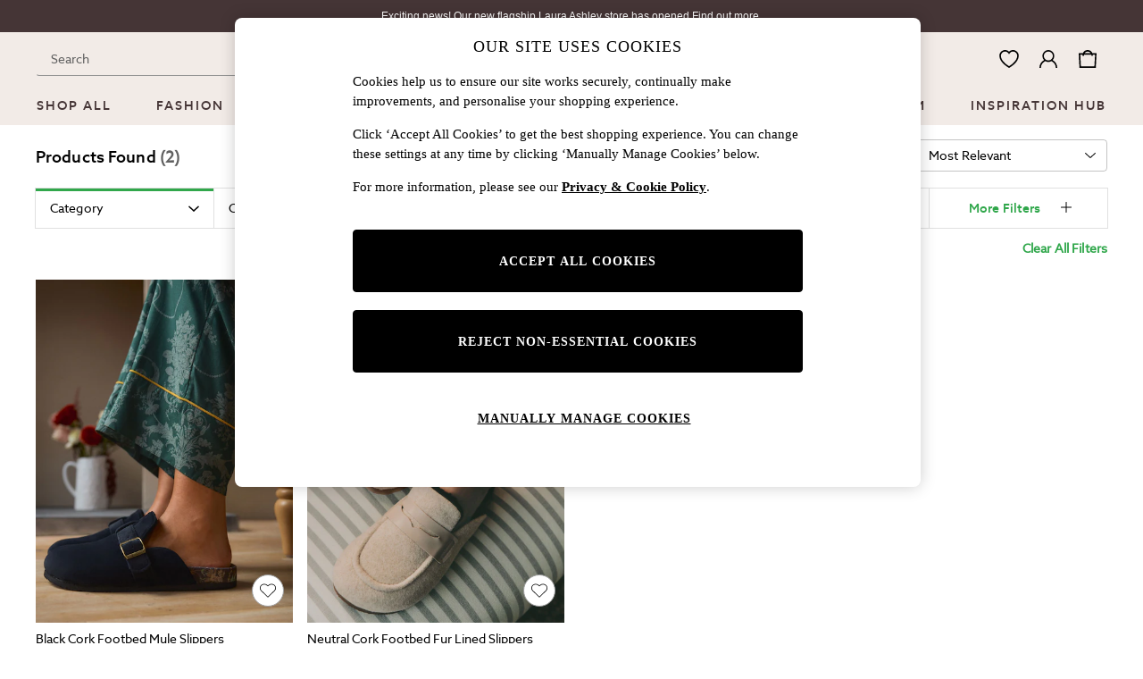

--- FILE ---
content_type: image/svg+xml
request_url: https://www.next.co.uk/static-content/icons/header/lauraashley/v1/default/favourites-inactive-large.svg
body_size: 153
content:
<svg xmlns="http://www.w3.org/2000/svg" width="24" height="24" viewBox="0 0 24 24">
  <g id="favourite-m-default">
    <path id="default" fill-rule="evenodd" d="M16.375 2c-1.76 0-3.268.806-4.375 1.908C10.893 2.806 9.384 2 7.625 2c-3.56 0-6.458 2.891-6.458 6.444 0 7.31 9.599 12.853 10.008 13.086L12 22l.825-.47c.41-.233 10.008-5.776 10.008-13.086C22.833 4.891 19.936 2 16.375 2Zm0 1.663a4.782 4.782 0 0 1 4.792 4.781c0 6.428-9.167 11.641-9.167 11.641s-9.167-5.213-9.167-11.64a4.782 4.782 0 0 1 4.792-4.782c1.958 0 3.633 1.447 4.375 3.118.742-1.671 2.417-3.118 4.375-3.118Z" clip-rule="evenodd"/>
  </g>
</svg>


--- FILE ---
content_type: application/javascript
request_url: https://www.next.co.uk/NmJnnO/6O/p7/RWOT/cUNNE2gSGy/EmtOSJEJD7YiDwEii9/UExGPFZyWg8/LxpBP/xojBU0B
body_size: 173964
content:
(function(){if(typeof Array.prototype.entries!=='function'){Object.defineProperty(Array.prototype,'entries',{value:function(){var index=0;const array=this;return {next:function(){if(index<array.length){return {value:[index,array[index++]],done:false};}else{return {done:true};}},[Symbol.iterator]:function(){return this;}};},writable:true,configurable:true});}}());(function(){Vz();YxE();NPE();var pY=function wP(F0,lh){'use strict';var qt=wP;switch(F0){case GH:{var Cj=lh[rZ];var Kx=lh[WH];var fx=lh[YG];S5.push(Hg);try{var JD=S5.length;var AA=tA({});var MD;return MD=VP(Hp,[cY()[zt(Kg)](Q0,QA),qD()[RP(n7)].call(null,tA(lg),O9,gP,V4),qD()[RP(PU)].apply(null,[S0,Lg,x0,A4]),Cj.call(Kx,fx)]),S5.pop(),MD;}catch(C0){S5.splice(c5(JD,s5),Infinity,Hg);var Cn;return Cn=VP(Hp,[cY()[zt(Kg)](Q0,QA),JP()[sg(K4)](Uj,Q5,bx,On,S0,pn),qD()[RP(PU)](St,Lg,tA(tA(lg)),A4),C0]),S5.pop(),Cn;}S5.pop();}break;case lZ:{S5.push(Gt);this[pA(typeof qD()[RP(rD)],'undefined')?qD()[RP(T7)].call(null,wh,fh,bx,Et):qD()[RP(N5)](tP,zB,tA(s5),JY)]=tA(lg);var pP=this[Ut()[G7(xg)].apply(null,[lg,gY,Ug])][lg][Ln()[dj(Ph)](fY,x4,Ig,Gh)];if(pA(pA(typeof JP()[sg(N7)],WY(Ut()[G7(bx)].apply(null,[mt,tA(s5),Hj]),[][[]]))?JP()[sg(HX)](St,st,fh,Wt,sP,Hh):JP()[sg(K4)](QM,S0,bx,fU,sP,pn),pP[cY()[zt(Kg)](AF,QA)]))throw pP[qD()[RP(PU)](tY,Eg,Wg,A4)];var rA;return rA=this[JP()[sg(tX)](Uj,Fx,K4,tM,tA(tA({})),Dj)],S5.pop(),rA;}break;case Xl:{return this;}break;case HJ:{var GA=lh[rZ];S5.push(z5);var U5;return U5=VP(Hp,[Ln()[dj(xg)].apply(null,[XD,IX,zO,K4]),GA]),S5.pop(),U5;}break;case GZ:{var Nh=lh[rZ];var YU=lh[WH];var WP=lh[YG];return Nh[YU]=WP;}break;case xH:{return this;}break;case Gl:{var Mx=lh[rZ];var jD=lh[WH];var gg=lh[YG];S5.push(vM);Mx[jD]=gg[AD()[CP(lg)].apply(null,[X4,FP,bx,r7])];S5.pop();}break;case pp:{S5.push(DU);var mx;return mx=cY()[zt(st)](Az,x0),S5.pop(),mx;}break;case Zd:{return this;}break;case QG:{return this;}break;case YG:{S5.push(ZP);this[qD()[RP(N5)](m4,El,NY,JY)]=tA(DP[s5]);var SM=this[Ut()[G7(xg)].call(null,lg,tA(tA(lg)),kX)][lg][Ln()[dj(Ph)].call(null,fY,tA(lg),Hg,tA([]))];if(pA(JP()[sg(K4)].call(null,Dj,lg,bx,xK,PU,pn),SM[CD(typeof cY()[zt(SZ)],'undefined')?cY()[zt(Kg)].apply(null,[Fh,QA]):cY()[zt(V7)](sj,q7)]))throw SM[pA(typeof qD()[RP(X7)],'undefined')?qD()[RP(T7)](Q7,OM,Uj,PK):qD()[RP(PU)].call(null,m4,CX,kt,A4)];var Wx;return Wx=this[JP()[sg(tX)](Wg,Uj,K4,Ct,Uj,Dj)],S5.pop(),Wx;}break;case Im:{var ZK=lh[rZ];S5.push(w0);var VU;return VU=ZK&&Rg(cY()[zt(bY)](TY,Dh),typeof w[Ut()[G7(ED)](XX,tA(tA(s5)),hx)])&&pA(ZK[Ln()[dj(bx)](kx,vn,cs,tA(tA(lg)))],w[Ut()[G7(ED)](XX,tP,hx)])&&CD(ZK,w[Ut()[G7(ED)].apply(null,[XX,NM,hx])][Ln()[dj(K4)](xg,In,sM,Ng)])?W4()[Un(T7)](EP,Q7,hn,St,tX):typeof ZK,S5.pop(),VU;}break;case A9:{var Pn=lh[rZ];var ZX=lh[WH];var OY=lh[YG];return Pn[ZX]=OY;}break;case tm:{var qM;S5.push(kA);return qM=CD(typeof cY()[zt(V4)],WY([],[][[]]))?cY()[zt(st)](NH,x0):cY()[zt(V7)](XX,p0),S5.pop(),qM;}break;case j6:{return this;}break;case CE:{var HM=lh[rZ];S5.push(rg);var Xn;return Xn=HM&&Rg(cY()[zt(bY)].call(null,rX,Dh),typeof w[Ut()[G7(ED)](XX,tA([]),rK)])&&pA(HM[Ln()[dj(bx)](kx,tY,HE,tA(tA(lg)))],w[Ut()[G7(ED)](XX,S0,rK)])&&CD(HM,w[Ut()[G7(ED)].apply(null,[XX,Zx,rK])][Ln()[dj(K4)](xg,tA(s5),lU,Kg)])?W4()[Un(T7)](rY,xP,hn,rD,tX):typeof HM,S5.pop(),Xn;}break;case GO:{return this;}break;case Z6:{var MK=lh[rZ];S5.push(Yh);var G0;return G0=VP(Hp,[Ln()[dj(xg)](XD,Kg,nn,tX),MK]),S5.pop(),G0;}break;case rG:{var jn=lh[rZ];var Qh=lh[WH];var C4=lh[YG];S5.push(nt);try{var gx=S5.length;var Nn=tA([]);var DY;return DY=VP(Hp,[pA(typeof cY()[zt(zD)],WY('',[][[]]))?cY()[zt(V7)].call(null,En,sh):cY()[zt(Kg)](Dl,QA),qD()[RP(n7)](x4,Um,nA,V4),qD()[RP(PU)].call(null,zD,wG,R5,A4),jn.call(Qh,C4)]),S5.pop(),DY;}catch(cg){S5.splice(c5(gx,s5),Infinity,nt);var N4;return N4=VP(Hp,[cY()[zt(Kg)](Dl,QA),pA(typeof JP()[sg(x0)],'undefined')?JP()[sg(HX)](Z0,UP,w7,ZP,tA(lg),Ix):JP()[sg(K4)](jA,xP,bx,ZE,Oj,pn),qD()[RP(PU)].call(null,wn,wG,tX,A4),cg]),S5.pop(),N4;}S5.pop();}break;case LO:{var HA=lh[rZ];return typeof HA;}break;case Ls:{var Mg=lh[rZ];S5.push(Z4);var xX=w[cY()[zt(bx)](z8,Bg)](Mg);var vD=[];for(var Xt in xX)vD[pA(typeof Ln()[dj(st)],WY('',[][[]]))?Ln()[dj(tX)].apply(null,[xt,NP,Y5,tA(lg)]):Ln()[dj(XA)](n7,tA([]),Vl,Z0)](Xt);vD[Ut()[G7(Bg)](Aj,rD,AB)]();var J5;return J5=function hD(){S5.push(T0);for(;vD[CD(typeof Ln()[dj(P5)],WY('',[][[]]))?Ln()[dj(lg)](ZP,wY,Ez,Bg):Ln()[dj(tX)](Wn,s5,VK,gP)];){var SD=vD[CD(typeof cY()[zt(Ax)],'undefined')?cY()[zt(Zg)].call(null,Zh,Aj):cY()[zt(V7)](J0,Gj)]();if(l4(SD,xX)){var mA;return hD[pA(typeof AD()[CP(Q7)],WY([],[][[]]))?AD()[CP(s5)](hU,gY,jY,YX):AD()[CP(lg)](X4,kt,bx,Z7)]=SD,hD[qD()[RP(N5)](UP,sE,E4,JY)]=tA(s5),S5.pop(),mA=hD,mA;}}hD[qD()[RP(N5)](PU,sE,XA,JY)]=tA(lg);var Fg;return S5.pop(),Fg=hD,Fg;},S5.pop(),J5;}break;case Sp:{var Kn=lh[rZ];var pj=lh[WH];var rP=lh[YG];S5.push(Hx);Kn[pj]=rP[AD()[CP(lg)](X4,tY,bx,LU)];S5.pop();}break;case Al:{var C7=lh[rZ];S5.push(P0);var Eh=w[cY()[zt(bx)](Hl,Bg)](C7);var QR=[];for(var tR in Eh)QR[Ln()[dj(XA)](n7,N5,mG,tA(tA({})))](tR);QR[Ut()[G7(Bg)].apply(null,[Aj,xP,fp])]();var Vb;return Vb=function x1(){S5.push(Ov);for(;QR[CD(typeof Ln()[dj(bx)],WY([],[][[]]))?Ln()[dj(lg)](ZP,Xq,Pz,zD):Ln()[dj(tX)](IN,HX,ZS,Ac)];){var WC=QR[cY()[zt(Zg)](MQ,Aj)]();if(l4(WC,Eh)){var TW;return x1[AD()[CP(lg)](X4,Ng,bx,Cc)]=WC,x1[qD()[RP(N5)].call(null,pv,c6,tA(s5),JY)]=tA(s5),S5.pop(),TW=x1,TW;}}x1[qD()[RP(N5)](tA(tA({})),c6,T7,JY)]=tA(lg);var jT;return S5.pop(),jT=x1,jT;},S5.pop(),Vb;}break;case r6:{return this;}break;case wz:{var YR=lh[rZ];return typeof YR;}break;}};var XC=function(){return ["\x6c\x65\x6e\x67\x74\x68","\x41\x72\x72\x61\x79","\x63\x6f\x6e\x73\x74\x72\x75\x63\x74\x6f\x72","\x6e\x75\x6d\x62\x65\x72"];};var fk=function(){return cI.apply(this,[rZ,arguments]);};var zQ=function(xV,Pb){return xV/Pb;};var hC=function(Fk){var fS=Fk%4;if(fS===2)fS=3;var vj=42+fS;var Rj;if(vj===42){Rj=function vT(Dv,zI){return Dv*zI;};}else if(vj===43){Rj=function WV(hR,Yk){return hR+Yk;};}else{Rj=function B3(Ij,qv){return Ij-qv;};}return Rj;};var xC=function(){return ZR.apply(this,[tJ,arguments]);};var xS=function(){var vI;if(typeof w["window"]["XMLHttpRequest"]!=='undefined'){vI=new (w["window"]["XMLHttpRequest"])();}else if(typeof w["window"]["XDomainRequest"]!=='undefined'){vI=new (w["window"]["XDomainRequest"])();vI["onload"]=function(){this["readyState"]=4;if(this["onreadystatechange"] instanceof w["Function"])this["onreadystatechange"]();};}else{vI=new (w["window"]["ActiveXObject"])('Microsoft.XMLHTTP');}if(typeof vI["withCredentials"]!=='undefined'){vI["withCredentials"]=true;}return vI;};var tA=function(fW){return !fW;};var mI=function(){pC=[":LDUD","^\x07 oAAD3%K:",":!","M<N=","T,VuSU","0+6][V\v(TUPU(#^.J","Q[$","HVQO75.","v[VO[\fn9$\x07./om\vt\x3fq\x07TQy","<;.\x40","KY_]X/n\b0$8Z[","6X)4\'4DZ;R1TbKI2/\t^+CSX","#5\"L!","7U","(H ","/<Q","138+Z%","Lx","DK2","4*>QC2A\t5^\x07QP","FSDy/J","]l","Hye","\"`(XWU","gbz ",",y","\x3fF;0\'","_CO","P1MlmN/9/\t","PB!_","E\f","XSUi\t+N","\\B][q5","RW3A.^kWB2.-\rO,K","OFEI1","\\\\>G","\x07:\'>U[","XMK,2",",kG_\b3(\bS,","4\\\n7I7QRX-","","A*>%Z","!,.\x40","=/Z%JD]YRE\x079<9]A0t9M\x40[","3V1XpCX$","\";<D","L_I/R0","^\x07>E^","1^","t-J\b<-}U[#V\v(OS\x40M\f6,>^-XS\tT>Y7%8F9\x409UQ\f&\f2lM-JD_>\v\r!,/UM;VJxUZM7.-&M\\YDNP6^!i5UY2\x07x` MON*0bK,]WH\bB`Xr\v\t0=5[Ky","JNYEI5L","64%K","&",",-L>\x40DX","YA","Y_:_","l;,/U[8A","*2Y_;V1T","O$0 [GWR_P","L8]\x001\\FCN)9","lLiAYHGYI)J9,",":I","\v+O","_","NC&= .K&]W[","9JDQCN4E","\n9U","%\';<M",")4^0 +8;FuR","EHQQ3{\b .4Zb6](NUVE*2","7h\x07FKB\"\b-","\"^:","P=X}R^5+^%\\","\fohy.","NAi","(","0/-Z","+#\n\t}","6D# .]M>_,B\\CB\"9","h:>f","\n_G95E\'>FJ2]\x3f","B_","[MX","WX\vY\v!&)M_2|\x00","V\v9R","\"JOO","5(I AS$_S>Eu\r8W].C1ToC!) ","<}fr","SI7`,","!","}","hFTE&9M\"JD\b^I2E\'","g;Zr","PJ1Z\b=k[RI7(5","","[$","Z/{\'(0Q[2A","0;0]\\$Z\t6H","\x40~QN","01)","","\\!JUW_E",".ZAG` 2+\tW","\r&\b/FN.","yN#[",".8\x406X<","[W^","ULK0=+","EYdT>D!","]G","L<LUYC","O","\x40","Q","(ZL#Z\t6","N=g(^","W=#pd\f5)\nZ;","+XI","#R&ZEY\x40","\\\'R6","B(-\x40Z%V5-K[PX 8X\'NZ","V","_\b^S8_\r:\'","QP2N\n!d1]H\x3fGK+^GM^","E\rR","%-H\x07[Oi7.#~/[SN!ES/B\v;\n<XC","z5N4=2Fi\"],RZ","\n=U\x40J","NWT5","DX6X","M\x3fFUY0_O>Y60.4G[%R1T","GX0B 9PJ9","yC\\","_O)Qs","%0IYG\f9!K,rY[I+\v2<,*Q]","8G\r0\')|J>T,","$\x40RY\v","\\:B\b 9\x40G","\',<_","UI3","qM\x007N440Q\\$Z\t6","+OQGX","\x40f2Y$LGY)\x3ft`s<<SI,J","kKB33\'","R\x40","-A]","\')8\tP\'","WC>C7ZP","CI>N-9FJ$\x40","\b$ [SNDR{O\v0:}Z\x40#*T]FIe=lZ","K_\x07.-\vZ","d\x00Pv^$\x3f)","$2A\\2^\t.^","5Z6^\x00G","*NZP4UQ5B8","R","KF","54-","\'R0\\I=,%Z:pN\x40j\v\"0+}eFhIull:r","71","\x00UI&4B\x070:","4*6","\t","4\\\b+OAAX*."," ","C","1;7Ux","$G1U]DU","|D1(<Gcfs","K","QC2^6O:PvU59","\\&","//^9|_F|T2_","a","\x00]EB$0\x3f","R\x07QPM13>","J (/}0hSH7QO6X%% ","T*"];};function YxE(){RZ=+ ! +[]+! +[]+! +[]+! +[]+! +[],Zd=+ ! +[]+! +[]+! +[]+! +[]+! +[]+! +[],YG=! +[]+! +[],Z9=[+ ! +[]]+[+[]]-+ ! +[],rZ=+[],Hp=+ ! +[]+! +[]+! +[]+! +[]+! +[]+! +[]+! +[],j6=+ ! +[]+! +[]+! +[],xG=[+ ! +[]]+[+[]]-[],lm=! +[]+! +[]+! +[]+! +[],WH=+ ! +[],rm=[+ ! +[]]+[+[]]-+ ! +[]-+ ! +[];}var fR=function(TR,X3){return TR!=X3;};var Wq=function(GR){if(w["document"]["cookie"]){try{var hQ=""["concat"](GR,"=");var PQ=w["document"]["cookie"]["split"]('; ');for(var rv=0;rv<PQ["length"];rv++){var CW=PQ[rv];if(CW["indexOf"](hQ)===0){var cV=CW["substring"](hQ["length"],CW["length"]);if(cV["indexOf"]('~')!==-1||w["decodeURIComponent"](cV)["indexOf"]('~')!==-1){return cV;}}}}catch(DQ){return false;}}return false;};var GV=function Nv(hN,Nq){'use strict';var kC=Nv;switch(hN){case TH:{return this;}break;case qp:{S5.push(C1);var Ar;return Ar=cY()[zt(st)](vB,x0),S5.pop(),Ar;}break;case tJ:{var NC=Nq[rZ];S5.push(jA);var xN=w[CD(typeof cY()[zt(Dj)],WY('',[][[]]))?cY()[zt(bx)](YC,Bg):cY()[zt(V7)](l3,dT)](NC);var Ev=[];for(var dC in xN)Ev[Ln()[dj(XA)](n7,HX,HW,tA(s5))](dC);Ev[Ut()[G7(Bg)].apply(null,[Aj,Oj,fb])]();var tr;return tr=function kI(){S5.push(pI);for(;Ev[Ln()[dj(lg)].apply(null,[ZP,Pv,EI,NM])];){var nI=Ev[cY()[zt(Zg)](Gc,Aj)]();if(l4(nI,xN)){var Vc;return kI[AD()[CP(lg)](X4,gY,bx,k3)]=nI,kI[qD()[RP(N5)].apply(null,[xP,Dm,vn,JY])]=tA(tO[pA(typeof W4()[Un(T7)],WY([],[][[]]))?W4()[Un(XA)](I1,E3,AI,tA(lg),rc):W4()[Un(Kg)].call(null,US,lg,cc,In,lV)]()),S5.pop(),Vc=kI,Vc;}}kI[pA(typeof qD()[RP(Q7)],WY('',[][[]]))?qD()[RP(T7)](gY,lV,m4,DU):qD()[RP(N5)].call(null,Uj,Dm,tA(lg),JY)]=tA(lg);var lI;return S5.pop(),lI=kI,lI;},S5.pop(),tr;}break;case PE:{S5.push(lT);this[qD()[RP(N5)].call(null,jk,t5,tY,JY)]=tA(lg);var fQ=this[Ut()[G7(xg)](lg,Gh,z7)][DP[s5]][Ln()[dj(Ph)].apply(null,[fY,NW,A2,Mc])];if(pA(JP()[sg(K4)].apply(null,[tA([]),nA,bx,k2,Uj,pn]),fQ[cY()[zt(Kg)](xD,QA)]))throw fQ[qD()[RP(PU)](tA(tA([])),AR,SZ,A4)];var Z1;return Z1=this[JP()[sg(tX)](IX,tX,K4,rC,x4,Dj)],S5.pop(),Z1;}break;case zE:{var T3=Nq[rZ];var UW=Nq[WH];var Mk;var UC;var Gr;S5.push(P0);var J2;var N1=JS()[nS(x0)].apply(null,[AZ,hS,Zg,rW]);var Db=T3[Ut()[G7(XD)](zc,lg,jj)](N1);for(J2=lg;Zb(J2,Db[CD(typeof Ln()[dj(s5)],WY('',[][[]]))?Ln()[dj(lg)](ZP,X7,VD,tA({})):Ln()[dj(tX)].apply(null,[NV,fY,Xq,st])]);J2++){Mk=LW(Oc(FT(UW,DP[T7]),DP[XA]),Db[Ln()[dj(lg)].apply(null,[ZP,EW,VD,Oj])]);UW*=DP[K4];UW&=DP[bY];UW+=DP[bx];UW&=tO[JS()[nS(Kg)].apply(null,[NH,tA(tA(s5)),tA(tA(s5)),Uj])]();UC=LW(Oc(FT(UW,XA),DP[XA]),Db[Ln()[dj(lg)](ZP,bx,VD,tA(s5))]);UW*=DP[K4];UW&=DP[bY];UW+=tO[pA(typeof Ut()[G7(bx)],'undefined')?Ut()[G7(tY)].call(null,Fc,PU,lW):Ut()[G7(Q7)](tP,vn,ID)]();UW&=tO[JS()[nS(Kg)](NH,wq,Mc,Uj)]();Gr=Db[Mk];Db[Mk]=Db[UC];Db[UC]=Gr;}var z2;return z2=Db[pA(typeof cY()[zt(pb)],WY([],[][[]]))?cY()[zt(V7)].apply(null,[mQ,HR]):cY()[zt(ED)](GU,dR)](N1),S5.pop(),z2;}break;case FH:{var ST=Nq[rZ];S5.push(Qb);if(CD(typeof ST,pA(typeof JP()[sg(XA)],WY([],[][[]]))?JP()[sg(HX)].call(null,NW,P5,LI,Dj,Fx,WI):JP()[sg(lg)](vn,QA,tX,WR,K4,qN))){var TV;return TV=Ut()[G7(bx)].call(null,mt,tA(tA(lg)),mv),S5.pop(),TV;}var Sk;return Sk=ST[Ut()[G7(NY)](P5,JY,gX)](new (w[Ut()[G7(x4)].call(null,Pv,sP,T2)])(CD(typeof W4()[Un(T7)],'undefined')?W4()[Un(ED)](BN,fY,tk,S0,s5):W4()[Un(XA)].call(null,VQ,UP,I2,kW,vn),pA(typeof JS()[nS(Fx)],WY([],[][[]]))?JS()[nS(lV)](MI,tA(tA([])),XX,Bc):JS()[nS(Fx)](YP,VC,pb,kt)),Ut()[G7(fY)](Sq,SZ,zx))[Ut()[G7(NY)](P5,xg,gX)](new (w[CD(typeof Ut()[G7(fY)],'undefined')?Ut()[G7(x4)](Pv,tA([]),T2):Ut()[G7(tY)](g2,Ph,AV)])(JS()[nS(Bg)](sI,N7,N7,wh),JS()[nS(Fx)].call(null,YP,ZS,Wg,kt)),qD()[RP(Zg)].apply(null,[X4,Mv,Dr,tX]))[Ut()[G7(NY)](P5,K4,gX)](new (w[Ut()[G7(x4)](Pv,tA(tA({})),T2)])(cY()[zt(pv)](K2,zD),JS()[nS(Fx)](YP,Mc,tA(tA(lg)),kt)),CD(typeof cY()[zt(PU)],WY('',[][[]]))?cY()[zt(rW)](Fb,NP):cY()[zt(V7)].call(null,vb,M3))[Ut()[G7(NY)](P5,rD,gX)](new (w[Ut()[G7(x4)](Pv,ZS,T2)])(Ln()[dj(zc)].call(null,E4,Dj,LN,Xq),pA(typeof JS()[nS(ZS)],WY([],[][[]]))?JS()[nS(lV)](KC,tA(tA(lg)),S1,Bk):JS()[nS(Fx)].call(null,YP,JY,T7,kt)),qD()[RP(pv)].apply(null,[EW,FD,vn,K4]))[Ut()[G7(NY)](P5,SZ,gX)](new (w[Ut()[G7(x4)].call(null,Pv,tY,T2)])(Ut()[G7(zc)].apply(null,[FS,Rr,kX]),pA(typeof JS()[nS(wn)],WY([],[][[]]))?JS()[nS(lV)].apply(null,[BW,tA([]),sP,wj]):JS()[nS(Fx)].apply(null,[YP,JY,rW,kt])),pA(typeof JS()[nS(N7)],WY('',[][[]]))?JS()[nS(lV)](Hc,Pv,tA({}),JV):JS()[nS(QM)](zR,N7,jk,gY))[CD(typeof Ut()[G7(sP)],WY([],[][[]]))?Ut()[G7(NY)](P5,Wg,gX):Ut()[G7(tY)](AQ,m4,kq)](new (w[Ut()[G7(x4)].apply(null,[Pv,Dr,T2])])(qD()[RP(rW)](EW,w5,PU,hS),JS()[nS(Fx)].call(null,YP,NY,kW,kt)),CD(typeof JS()[nS(dR)],'undefined')?JS()[nS(gP)].apply(null,[Ot,dR,lg,SZ]):JS()[nS(lV)](rr,tA(s5),ZS,bb))[Ut()[G7(NY)].apply(null,[P5,IQ,gX])](new (w[Ut()[G7(x4)].apply(null,[Pv,Ph,T2])])(Ln()[dj(Dj)](X4,sP,hq,SI),JS()[nS(Fx)].call(null,YP,bx,zc,kt)),Ut()[G7(Dj)](dk,lV,Kv))[Ut()[G7(NY)](P5,s5,gX)](new (w[Ut()[G7(x4)](Pv,Z0,T2)])(JS()[nS(sP)].apply(null,[Ab,wq,gP,Mc]),JS()[nS(Fx)](YP,X4,Wg,kt)),W4()[Un(R5)].apply(null,[Ir,FP,NY,lV,K4]))[pA(typeof Ut()[G7(N7)],WY([],[][[]]))?Ut()[G7(tY)].call(null,xI,tA([]),nW):Ut()[G7(QM)].apply(null,[jA,Q7,gb])](lg,bW),S5.pop(),Sk;}break;case Z9:{var kb=Nq[rZ];var xc=Nq[WH];var zb;S5.push(n2);return zb=WY(w[Ln()[dj(dR)](HQ,tA([]),bD,Sq)][JS()[nS(C3)].call(null,b1,Pv,Uj,XW)](Z2(w[Ln()[dj(dR)].apply(null,[HQ,tA(tA({})),bD,QM])][CD(typeof qD()[RP(Q7)],'undefined')?qD()[RP(JY)](Ng,F4,XD,m4):qD()[RP(T7)].apply(null,[PU,VI,SI,rV])](),WY(c5(xc,kb),DP[x0]))),kb),S5.pop(),zb;}break;case wp:{var LC=Nq[rZ];S5.push(fh);var Kr=new (w[Ut()[G7(kt)](xr,EW,kv)])();var CN=Kr[Ut()[G7(SI)].call(null,tq,Kg,YW)](LC);var OR=pA(typeof Ut()[G7(xg)],WY([],[][[]]))?Ut()[G7(tY)].apply(null,[M1,S1,x2]):Ut()[G7(bx)](mt,zD,dI);CN[CD(typeof AD()[CP(tY)],'undefined')?AD()[CP(tX)].apply(null,[SR,pv,T7,UN]):AD()[CP(s5)](Q1,S0,Kb,XX)](function(r3){S5.push(w7);OR+=w[qD()[RP(E3)](wq,LP,Kg,kt)][L2()[Uv(lV)](vq,SZ,bV,dR)](r3);S5.pop();});var Q3;return Q3=w[cY()[zt(HX)].call(null,P3,R5)](OR),S5.pop(),Q3;}break;case tm:{S5.push(vr);var W3;return W3=new (w[pA(typeof JS()[nS(pb)],'undefined')?JS()[nS(lV)](tC,tA([]),IX,VT):JS()[nS(Dj)](bt,In,pv,xP)])()[JS()[nS(wh)](L7,lV,zc,nk)](),S5.pop(),W3;}break;case Jm:{S5.push(jr);var O2=[qD()[RP(XX)](Zg,Qq,tA(tA([])),H3),Ln()[dj(wq)](xP,wh,nt,Ph),qD()[RP(xg)](NM,gD,s5,qI),CD(typeof JS()[nS(C3)],WY([],[][[]]))?JS()[nS(kt)].call(null,d0,XD,tA(tA([])),R5):JS()[nS(lV)].apply(null,[ck,tA([]),Ng,YN]),W4()[Un(x0)](WQ,kt,l2,E3,R5),Y2()[Hr(R5)].call(null,Ac,wh,bY,xQ,FW),Ln()[dj(IQ)](tq,Ac,Xx,Q7),qD()[RP(wn)].apply(null,[hS,bV,tA(tA(s5)),IQ]),Ut()[G7(wq)].call(null,wh,R5,Qc),cY()[zt(Sq)].call(null,H2,cW),Ut()[G7(IQ)](Wg,x4,Tx),JS()[nS(SI)].call(null,jr,tA(tA(s5)),PU,S1),pA(typeof qD()[RP(lg)],WY([],[][[]]))?qD()[RP(T7)].call(null,wh,nV,tA([]),Ob):qD()[RP(Ph)].call(null,zc,l7,tA([]),Dj),CD(typeof cY()[zt(K4)],'undefined')?cY()[zt(NP)](dg,Wr):cY()[zt(V7)].call(null,QQ,Lj),JP()[sg(hV)](C3,ZS,XD,zk,m4,L1),cY()[zt(XX)](Hb,sP),Ut()[G7(jA)](E4,tA(lg),Zt),qD()[RP(Fx)].apply(null,[VC,HE,gP,gY]),Ut()[G7(Z0)](rW,tA(tA(lg)),z5),Ln()[dj(jA)](Zx,Z0,Ag,tA({})),JS()[nS(wq)].apply(null,[RI,Wg,EW,Rr]),qD()[RP(Bg)].call(null,tA(s5),UR,x4,KI),Ut()[G7(xP)].call(null,Kg,tA(tA(lg)),hT),Ln()[dj(Z0)](Pq,XD,XI,rW),JS()[nS(IQ)].call(null,LN,tA(s5),P5,ZP),pA(typeof Ut()[G7(x4)],WY('',[][[]]))?Ut()[G7(tY)](hT,Mc,kk):Ut()[G7(EW)](kx,E3,vx),Ut()[G7(nA)].apply(null,[hS,wh,BX])];if(Rg(typeof w[qD()[RP(FP)](NP,f7,tX,Ik)][AD()[CP(dR)](Pv,Ac,T7,Zk)],qD()[RP(XA)](jk,RW,V7,ED))){var MT;return S5.pop(),MT=null,MT;}var AC=O2[Ln()[dj(lg)](ZP,xg,Rd,nA)];var N2=Ut()[G7(bx)].call(null,mt,Q7,D1);for(var G1=lg;Zb(G1,AC);G1++){var YT=O2[G1];if(CD(w[qD()[RP(FP)](E3,f7,Ac,Ik)][pA(typeof AD()[CP(XA)],WY([],[][[]]))?AD()[CP(s5)](Jr,Pv,rK,zk):AD()[CP(dR)](Pv,st,T7,Zk)][YT],undefined)){N2=Ut()[G7(bx)](mt,VC,D1)[Ln()[dj(Ac)].apply(null,[Zg,Uj,Ht,Gh])](N2,Ut()[G7(Dr)](Bg,tA(tA(s5)),WA))[Ln()[dj(Ac)].call(null,Zg,NY,Ht,UP)](G1);}}var br;return S5.pop(),br=N2,br;}break;case qG:{S5.push(YQ);var Iq;return Iq=pA(typeof w[Ut()[G7(bY)](Rv,E3,Uk)][pA(typeof L2()[Uv(K4)],WY([],[][[]]))?L2()[Uv(bY)].call(null,EN,K4,Ix,JW):L2()[Uv(dR)](UQ,sP,BT,hS)],cY()[zt(bY)](rq,Dh))||pA(typeof w[Ut()[G7(bY)].apply(null,[Rv,E4,Uk])][qD()[RP(QM)](Pv,j3,Q5,wI)],cY()[zt(bY)](rq,Dh))||pA(typeof w[CD(typeof Ut()[G7(pb)],'undefined')?Ut()[G7(bY)](Rv,NY,Uk):Ut()[G7(tY)](DW,Ng,pb)][Ut()[G7(Wg)](sP,HX,TK)],cY()[zt(bY)].call(null,rq,Dh)),S5.pop(),Iq;}break;case Zd:{S5.push(sV);try{var fT=S5.length;var dc=tA({});var Yq;return Yq=tA(tA(w[Ut()[G7(bY)](Rv,tA(tA({})),tW)][cY()[zt(xg)](Fj,pv)])),S5.pop(),Yq;}catch(ZT){S5.splice(c5(fT,s5),Infinity,sV);var Pk;return S5.pop(),Pk=tA({}),Pk;}S5.pop();}break;case lJ:{S5.push(Fq);try{var QN=S5.length;var NI=tA([]);var VR;return VR=tA(tA(w[Ut()[G7(bY)](Rv,wq,F2)][Ln()[dj(xP)].apply(null,[wq,NY,dU,tP])])),S5.pop(),VR;}catch(U3){S5.splice(c5(QN,s5),Infinity,Fq);var bj;return S5.pop(),bj=tA([]),bj;}S5.pop();}break;case L9:{S5.push(rc);var mW;return mW=tA(tA(w[Ut()[G7(bY)](Rv,tA([]),vV)][cY()[zt(wn)](jr,zc)])),S5.pop(),mW;}break;case xG:{S5.push(HN);try{var Bq=S5.length;var sS=tA(WH);var Qj=WY(w[pA(typeof W4()[Un(hV)],WY([],[][[]]))?W4()[Un(XA)](lN,Kg,kR,tA([]),BS):W4()[Un(V7)](FW,sP,KC,tX,T7)](w[pA(typeof Ut()[G7(NP)],WY('',[][[]]))?Ut()[G7(tY)](S2,tA(tA({})),jY):Ut()[G7(bY)].call(null,Rv,x4,Fv)][JS()[nS(jA)].call(null,mR,Dj,NM,SN)]),F3(w[W4()[Un(V7)](FW,tX,KC,Oj,T7)](w[Ut()[G7(bY)](Rv,gP,Fv)][L2()[Uv(hV)](IT,ZS,jW,IX)]),tO[W4()[Un(Kg)](OI,E3,cc,QM,lV)]()));Qj+=WY(F3(w[CD(typeof W4()[Un(K4)],WY([],[][[]]))?W4()[Un(V7)].apply(null,[FW,pb,KC,Fx,T7]):W4()[Un(XA)](B1,XD,IX,P5,Vq)](w[Ut()[G7(bY)].apply(null,[Rv,P5,Fv])][cY()[zt(Ph)](lc,Zx)]),E3),F3(w[W4()[Un(V7)](FW,XD,KC,NP,T7)](w[Ut()[G7(bY)].call(null,Rv,sP,Fv)][L2()[Uv(ED)](YN,Zx,jW,jk)]),lV));Qj+=WY(F3(w[W4()[Un(V7)](FW,Ac,KC,XD,T7)](w[Ut()[G7(bY)](Rv,vn,Fv)][Ln()[dj(EW)](Q7,kt,D3,pv)]),K4),F3(w[CD(typeof W4()[Un(E3)],'undefined')?W4()[Un(V7)].call(null,FW,Rr,KC,xP,T7):W4()[Un(XA)](wV,PU,jV,In,pb)](w[Ut()[G7(bY)](Rv,P5,Fv)][W4()[Un(S1)](Cv,XA,QA,ED,S1)]),DP[S1]));Qj+=WY(F3(w[CD(typeof W4()[Un(hS)],WY([],[][[]]))?W4()[Un(V7)](FW,NM,KC,s5,T7):W4()[Un(XA)](jq,wY,lC,V7,xW)](w[pA(typeof Ut()[G7(JY)],WY([],[][[]]))?Ut()[G7(tY)](rT,T7,IQ):Ut()[G7(bY)](Rv,zD,Fv)][qD()[RP(gP)].call(null,tA(tA(s5)),Et,tA([]),C3)]),tX),F3(w[W4()[Un(V7)](FW,NY,KC,wh,T7)](w[Ut()[G7(bY)](Rv,tA(tA({})),Fv)][qD()[RP(sP)].call(null,NY,M2,VC,Mc)]),T7));Qj+=WY(F3(w[W4()[Un(V7)](FW,FP,KC,Rr,T7)](w[pA(typeof Ut()[G7(lg)],'undefined')?Ut()[G7(tY)].apply(null,[w1,Ng,zq]):Ut()[G7(bY)].call(null,Rv,tA(tA(s5)),Fv)][cY()[zt(Fx)].call(null,zr,lg)]),XA),F3(w[W4()[Un(V7)].call(null,FW,Ng,KC,V7,T7)](w[Ut()[G7(bY)](Rv,xg,Fv)][CD(typeof AD()[CP(x0)],WY(Ut()[G7(bx)].apply(null,[mt,tA({}),TQ]),[][[]]))?AD()[CP(hV)](TN,Ng,x0,Cv):AD()[CP(s5)](BS,nA,Jv,MQ)]),bY));Qj+=WY(F3(w[W4()[Un(V7)].apply(null,[FW,wn,KC,N7,T7])](w[Ut()[G7(bY)].apply(null,[Rv,ZS,Fv])][Ln()[dj(nA)](jk,Ph,fC,XX)]),DP[XD]),F3(w[W4()[Un(V7)].call(null,FW,FP,KC,tA(s5),T7)](w[pA(typeof Ut()[G7(C3)],WY('',[][[]]))?Ut()[G7(tY)](DV,JY,gN):Ut()[G7(bY)](Rv,Oj,Fv)][W4()[Un(XD)](Cv,m4,A4,P5,pb)]),tY));Qj+=WY(F3(w[W4()[Un(V7)].apply(null,[FW,S0,KC,hS,T7])](w[CD(typeof Ut()[G7(zc)],'undefined')?Ut()[G7(bY)](Rv,E3,Fv):Ut()[G7(tY)](N3,rW,P5)][qD()[RP(C3)].call(null,XA,z5,tA(tA(lg)),XA)]),dR),F3(w[W4()[Un(V7)].apply(null,[FW,C3,KC,Uj,T7])](w[Ut()[G7(bY)].call(null,Rv,ZS,Fv)][L2()[Uv(R5)](NN,Fx,Cv,hS)]),hV));Qj+=WY(F3(w[W4()[Un(V7)](FW,SI,KC,tA(lg),T7)](w[Ut()[G7(bY)](Rv,Dr,Fv)][JP()[sg(ED)](T7,Bg,tY,Cv,SI,q1)]),ED),F3(w[W4()[Un(V7)](FW,gP,KC,tA(tA([])),T7)](w[Ut()[G7(bY)](Rv,tA({}),Fv)][qD()[RP(NY)].call(null,tA(lg),zP,Bg,X7)]),R5));Qj+=WY(F3(w[W4()[Un(V7)](FW,jA,KC,QA,T7)](w[Ut()[G7(bY)].call(null,Rv,QM,Fv)][qD()[RP(x4)](Z0,cr,hV,tP)]),pb),F3(w[W4()[Un(V7)].call(null,FW,Q7,KC,tA(tA(s5)),T7)](w[Ut()[G7(bY)](Rv,NY,Fv)][qD()[RP(fY)](wn,Ob,xP,jk)]),hS));Qj+=WY(F3(w[W4()[Un(V7)].apply(null,[FW,Fx,KC,tA([]),T7])](w[Ut()[G7(bY)](Rv,dR,Fv)][Ut()[G7(X4)].apply(null,[Ac,Dr,Kq])]),DP[Q7]),F3(w[W4()[Un(V7)](FW,C3,KC,NM,T7)](w[CD(typeof Ut()[G7(fY)],WY([],[][[]]))?Ut()[G7(bY)](Rv,tA(tA([])),Fv):Ut()[G7(tY)].call(null,Br,Oj,xg)][Ut()[G7(Gh)].apply(null,[Ik,tA(lg),JV])]),DP[ZS]));Qj+=WY(F3(w[W4()[Un(V7)](FW,Zg,KC,vn,T7)](w[Ut()[G7(bY)].call(null,Rv,tA({}),Fv)][Ut()[G7(S0)](H3,Sq,B0)]),V7),F3(w[W4()[Un(V7)](FW,N7,KC,EW,T7)](w[Ut()[G7(bY)](Rv,Bg,Fv)][Ut()[G7(vn)](II,Uj,P4)]),tO[Ut()[G7(m4)](Zg,K4,LP)]()));Qj+=WY(F3(w[W4()[Un(V7)](FW,wh,KC,XD,T7)](w[Ut()[G7(bY)](Rv,tX,Fv)][JS()[nS(Z0)](BI,UP,wn,HQ)]),S1),F3(w[W4()[Un(V7)].apply(null,[FW,Kg,KC,Gh,T7])](w[Ut()[G7(bY)](Rv,tP,Fv)][qD()[RP(zc)](rD,rX,Oj,kW)]),XD));Qj+=WY(F3(w[W4()[Un(V7)].call(null,FW,NW,KC,tA(s5),T7)](w[Ut()[G7(bY)].apply(null,[Rv,bY,Fv])][W4()[Un(Q7)](X1,pb,r2,gY,bY)]),Q7),F3(w[W4()[Un(V7)](FW,zD,KC,XX,T7)](w[Ut()[G7(bY)].call(null,Rv,XD,Fv)][Ln()[dj(Dr)].apply(null,[nV,tA(tA({})),sM,X7])]),ZS));Qj+=WY(F3(w[W4()[Un(V7)].apply(null,[FW,P5,KC,tA(s5),T7])](w[Ut()[G7(bY)].call(null,Rv,HX,Fv)][Ln()[dj(Wg)](zc,jA,Hq,X4)]),Ac),F3(w[W4()[Un(V7)](FW,pb,KC,E3,T7)](w[Ut()[G7(bY)](Rv,tA([]),Fv)][cY()[zt(Bg)].call(null,AI,Dr)]),n7));Qj+=WY(F3(w[W4()[Un(V7)](FW,jA,KC,Fx,T7)](w[pA(typeof Ut()[G7(pv)],WY('',[][[]]))?Ut()[G7(tY)].apply(null,[sC,P5,KN]):Ut()[G7(bY)](Rv,SI,Fv)][cY()[zt(QM)].apply(null,[S2,c2])]),PU),F3(w[W4()[Un(V7)].call(null,FW,xg,KC,gP,T7)](w[CD(typeof Ut()[G7(NY)],'undefined')?Ut()[G7(bY)](Rv,s5,Fv):Ut()[G7(tY)](O1,wq,Sr)][JS()[nS(xP)](FA,rW,wn,jI)]),DP[Ac]));Qj+=WY(F3(w[pA(typeof W4()[Un(T7)],WY([],[][[]]))?W4()[Un(XA)](WR,Uj,XR,zD,x4):W4()[Un(V7)](FW,Ph,KC,jA,T7)](w[Ut()[G7(bY)](Rv,x4,Fv)][Ut()[G7(Ng)].apply(null,[K1,FP,CR])]),N5),F3(w[W4()[Un(V7)].call(null,FW,R5,KC,tA(lg),T7)](w[Ut()[G7(bY)].call(null,Rv,tA([]),Fv)][qD()[RP(Dj)](s5,O9,wq,Zg)]),Xq));Qj+=WY(WY(F3(w[W4()[Un(V7)](FW,QM,KC,gY,T7)](w[pA(typeof cY()[zt(vn)],WY([],[][[]]))?cY()[zt(V7)].apply(null,[Vr,lR]):cY()[zt(K4)].apply(null,[qq,Pv])][cY()[zt(gP)].apply(null,[P1,qR])]),IX),F3(w[W4()[Un(V7)].apply(null,[FW,NM,KC,XX,T7])](w[Ut()[G7(bY)](Rv,Z0,Fv)][AD()[CP(ED)](bY,tY,hV,sT)]),jk)),F3(w[W4()[Un(V7)].call(null,FW,Bg,KC,tA({}),T7)](w[Ut()[G7(bY)](Rv,zc,Fv)][CD(typeof cY()[zt(X4)],'undefined')?cY()[zt(sP)].call(null,Jr,bY):cY()[zt(V7)](Jq,YN)]),cW));var P2;return P2=Qj[qD()[RP(cW)](tA([]),TM,X4,FP)](),S5.pop(),P2;}catch(mb){S5.splice(c5(Bq,s5),Infinity,HN);var VN;return VN=JS()[nS(K4)].call(null,qz,tA(s5),Bg,Kg),S5.pop(),VN;}S5.pop();}break;case Lp:{var kj=Nq[rZ];S5.push(F1);try{var m1=S5.length;var R1=tA(tA(rZ));if(pA(kj[qD()[RP(FP)].call(null,JY,CU,tA(s5),Ik)][JP()[sg(R5)].call(null,Ph,jA,bY,ZQ,tA(tA({})),XA)],undefined)){var Jc;return Jc=cY()[zt(C3)](pT,QC),S5.pop(),Jc;}if(pA(kj[CD(typeof qD()[RP(wq)],WY([],[][[]]))?qD()[RP(FP)](tA(tA(lg)),CU,NP,Ik):qD()[RP(T7)].apply(null,[tA([]),TC,zD,tS])][JP()[sg(R5)].call(null,tA(tA(lg)),wh,bY,ZQ,tA([]),XA)],tA([]))){var tQ;return tQ=JS()[nS(K4)].apply(null,[Jt,x0,tA(s5),Kg]),S5.pop(),tQ;}var tI;return tI=Ut()[G7(K4)](Wn,In,cv),S5.pop(),tI;}catch(qk){S5.splice(c5(m1,s5),Infinity,F1);var bk;return bk=AD()[CP(R5)].apply(null,[Z0,dR,E3,q3]),S5.pop(),bk;}S5.pop();}break;case PB:{var KV=Nq[rZ];var c1=Nq[WH];S5.push(sN);if(fR(typeof w[cY()[zt(K4)](lC,Pv)][Y2()[Hr(pb)].apply(null,[tX,Zg,QM,N3,Ax])],qD()[RP(XA)].call(null,XX,Gt,Mc,ED))){w[cY()[zt(K4)].call(null,lC,Pv)][Y2()[Hr(pb)](tX,rD,Uj,N3,Ax)]=Ut()[G7(bx)](mt,nA,FC)[CD(typeof Ln()[dj(X4)],WY('',[][[]]))?Ln()[dj(Ac)](Zg,xg,Fb,nA):Ln()[dj(tX)](jv,ZS,Rk,tA(tA(s5)))](KV,Ut()[G7(Kg)](QM,tA(tA({})),xq))[Ln()[dj(Ac)].apply(null,[Zg,zD,Fb,Oj])](c1,Ln()[dj(X4)](B2,IQ,v7,tA(s5)));}S5.pop();}break;case Bl:{var j2=Nq[rZ];var gQ=Nq[WH];S5.push(OT);if(tA(LQ(j2,gQ))){throw new (w[L2()[Uv(lg)].call(null,lg,X4,HR,bY)])(L2()[Uv(pb)].call(null,AN,NM,gR,jk));}S5.pop();}break;case PH:{var fr=Nq[rZ];var FQ=Nq[WH];S5.push(Ur);var X2=FQ[qD()[RP(Dr)](tY,f0,tP,Zx)];var Ck=FQ[Y2()[Hr(x0)].apply(null,[tX,tA(s5),Ac,mT,tq])];var KQ=FQ[Ln()[dj(rD)](qI,C3,Y1,xP)];var rQ=FQ[Ut()[G7(NM)].call(null,Pq,wq,K7)];var Ib=FQ[Ut()[G7(NW)].apply(null,[QA,EW,W7])];var fV=FQ[CD(typeof qD()[RP(HV)],WY('',[][[]]))?qD()[RP(Wg)](wq,Vt,kW,Rv):qD()[RP(T7)](FP,rK,E3,lk)];var Xk=FQ[qD()[RP(kt)](St,EI,tA(tA({})),dR)];var p1=FQ[Ut()[G7(Q5)].call(null,AN,tP,Jg)];var pQ;return pQ=Ut()[G7(bx)](mt,XX,rT)[Ln()[dj(Ac)].call(null,Zg,tA(lg),nj,tA(s5))](fr)[Ln()[dj(Ac)](Zg,tA(tA({})),nj,tA([]))](X2,Ut()[G7(Dr)](Bg,jk,Kh))[Ln()[dj(Ac)](Zg,cW,nj,rD)](Ck,CD(typeof Ut()[G7(N5)],WY([],[][[]]))?Ut()[G7(Dr)].apply(null,[Bg,x0,Kh]):Ut()[G7(tY)](UQ,JY,gI))[CD(typeof Ln()[dj(x0)],'undefined')?Ln()[dj(Ac)].apply(null,[Zg,tA(tA(lg)),nj,X4]):Ln()[dj(tX)](XI,C3,dq,tA(lg))](KQ,CD(typeof Ut()[G7(xP)],WY('',[][[]]))?Ut()[G7(Dr)](Bg,wY,Kh):Ut()[G7(tY)](MV,Q7,tY))[Ln()[dj(Ac)].apply(null,[Zg,Fx,nj,PU])](rQ,Ut()[G7(Dr)](Bg,Mc,Kh))[Ln()[dj(Ac)](Zg,tA(tA({})),nj,Dj)](Ib,CD(typeof Ut()[G7(st)],WY('',[][[]]))?Ut()[G7(Dr)](Bg,N7,Kh):Ut()[G7(tY)](Uq,tA(s5),Ur))[Ln()[dj(Ac)](Zg,rD,nj,tA(lg))](fV,Ut()[G7(Dr)].apply(null,[Bg,JY,Kh]))[pA(typeof Ln()[dj(lg)],'undefined')?Ln()[dj(tX)](Nj,hV,dQ,tA(lg)):Ln()[dj(Ac)].call(null,Zg,tA({}),nj,rW)](Xk,pA(typeof Ut()[G7(NP)],WY([],[][[]]))?Ut()[G7(tY)].call(null,IQ,C3,x2):Ut()[G7(Dr)](Bg,XA,Kh))[Ln()[dj(Ac)].apply(null,[Zg,sP,nj,Ng])](p1,JS()[nS(XD)].call(null,zP,hS,Dr,K1)),S5.pop(),pQ;}break;case pG:{var wQ=tA(WH);S5.push(jW);try{var ET=S5.length;var Kk=tA([]);if(w[Ut()[G7(bY)](Rv,Gh,hT)][Ln()[dj(xP)](wq,tA(tA([])),H2,X7)]){w[Ut()[G7(bY)](Rv,tA([]),hT)][Ln()[dj(xP)](wq,tA([]),H2,Uj)][Ut()[G7(Pv)](s5,kt,qX)](qD()[RP(vn)](Q7,bP,xP,N7),Ln()[dj(Mc)](FP,NM,qj,Dr));w[CD(typeof Ut()[G7(Uj)],WY('',[][[]]))?Ut()[G7(bY)](Rv,tA([]),hT):Ut()[G7(tY)].call(null,bq,E3,Gk)][Ln()[dj(xP)](wq,Oj,H2,wh)][Ut()[G7(Rr)].call(null,kt,tA(tA(lg)),wg)](qD()[RP(vn)].call(null,tA([]),bP,zD,N7));wQ=tA(tA({}));}}catch(l1){S5.splice(c5(ET,s5),Infinity,jW);}var xk;return S5.pop(),xk=wQ,xk;}break;case dH:{S5.push(Bv);var z3=Ln()[dj(Zx)](Wn,Rr,mV,tA({}));var sr=Y2()[Hr(Kg)].call(null,wq,tA(tA([])),St,CQ,dV);for(var Tj=lg;Zb(Tj,p2);Tj++)z3+=sr[Ut()[G7(XA)](wI,PU,GC)](w[pA(typeof Ln()[dj(lV)],WY('',[][[]]))?Ln()[dj(tX)].call(null,mk,s5,tb,X4):Ln()[dj(dR)].apply(null,[HQ,gP,cK,K4])][JS()[nS(C3)](ZQ,tA(lg),tA([]),XW)](Z2(w[Ln()[dj(dR)](HQ,X4,cK,tA(tA([])))][CD(typeof qD()[RP(rD)],'undefined')?qD()[RP(JY)](Q7,Y0,Oj,m4):qD()[RP(T7)](tA({}),Mq,Rr,Z4)](),sr[Ln()[dj(lg)].call(null,ZP,NP,dP,Dj)])));var XN;return S5.pop(),XN=z3,XN;}break;case ss:{var Sc=Nq[rZ];S5.push(HI);var Fr=cY()[zt(C3)].call(null,KM,QC);try{var s3=S5.length;var UV=tA(tA(rZ));if(Sc[qD()[RP(FP)](jk,bn,wY,Ik)][qD()[RP(m4)](tA(tA(s5)),l7,Kg,HQ)]){var IR=Sc[CD(typeof qD()[RP(Dj)],WY('',[][[]]))?qD()[RP(FP)](NW,bn,Pv,Ik):qD()[RP(T7)](Ac,L1,rW,bx)][qD()[RP(m4)].call(null,tY,l7,Zx,HQ)][pA(typeof qD()[RP(FP)],WY('',[][[]]))?qD()[RP(T7)](tA(tA(lg)),XW,P5,Dq):qD()[RP(cW)].call(null,tA(tA(lg)),l0,x4,FP)]();var Qr;return S5.pop(),Qr=IR,Qr;}else{var IV;return S5.pop(),IV=Fr,IV;}}catch(vN){S5.splice(c5(s3,s5),Infinity,HI);var w3;return S5.pop(),w3=Fr,w3;}S5.pop();}break;case YO:{var OQ=Nq[rZ];S5.push(VI);var wR=CD(typeof JS()[nS(NY)],WY('',[][[]]))?JS()[nS(E4)].call(null,Zt,Xq,QA,NT):JS()[nS(lV)].call(null,WN,X4,jk,lq);var NR=JS()[nS(E4)](Zt,Pv,hS,NT);if(OQ[cY()[zt(K4)].apply(null,[fK,Pv])]){var CT=OQ[cY()[zt(K4)](fK,Pv)][CD(typeof cY()[zt(Dr)],WY([],[][[]]))?cY()[zt(Gh)](RV,dq):cY()[zt(V7)](Wg,PK)](AD()[CP(N7)].call(null,GT,T7,tX,cJ));var gT=CT[L2()[Uv(V7)](SI,Sq,Q4,HX)](Ut()[G7(M3)](Zx,UP,Gg));if(gT){var wr=gT[L2()[Uv(Kg)].apply(null,[A1,SI,Q4,dR])](qD()[RP(Ng)].call(null,S1,P7,QM,In));if(wr){wR=gT[Ln()[dj(Uj)](UP,HX,cU,lg)](wr[qD()[RP(E4)](C3,v0,VC,Gh)]);NR=gT[Ln()[dj(Uj)].apply(null,[UP,Uj,cU,Dr])](wr[Ut()[G7(qI)](SN,Ng,VX)]);}}}var f2;return f2=VP(Hp,[qD()[RP(kW)](tA(tA(s5)),Xh,tA([]),cW),wR,JS()[nS(kW)](VX,s5,NW,vn),NR]),S5.pop(),f2;}break;case pJ:{var UT=Nq[rZ];var qQ;S5.push(SQ);return qQ=tA(tA(UT[CD(typeof qD()[RP(EW)],'undefined')?qD()[RP(FP)](lg,tU,N7,Ik):qD()[RP(T7)](Gh,xg,tA(s5),IN)]))&&tA(tA(UT[qD()[RP(FP)].apply(null,[Q7,tU,P5,Ik])][AD()[CP(dR)].call(null,Pv,xg,T7,Ir)]))&&UT[qD()[RP(FP)](IQ,tU,ZS,Ik)][AD()[CP(dR)](Pv,bx,T7,Ir)][DP[s5]]&&pA(UT[qD()[RP(FP)](Ph,tU,wY,Ik)][AD()[CP(dR)].call(null,Pv,T7,T7,Ir)][lg][CD(typeof qD()[RP(wY)],WY('',[][[]]))?qD()[RP(cW)](K4,dM,zc,FP):qD()[RP(T7)](x0,hr,jk,RN)](),CD(typeof qD()[RP(T7)],WY('',[][[]]))?qD()[RP(X7)].apply(null,[Uj,U1,tA([]),Eq]):qD()[RP(T7)](tA(lg),KT,Bg,Tr))?Ut()[G7(K4)].call(null,Wn,m4,lX):JS()[nS(K4)].call(null,nh,tX,tA(lg),Kg),S5.pop(),qQ;}break;case lF:{var cN=Nq[rZ];S5.push(A3);var lS=cN[qD()[RP(FP)].apply(null,[tA(tA(lg)),vg,QA,Ik])][qD()[RP(rD)].call(null,tA(lg),xU,Dj,Pq)];if(lS){var QT=lS[qD()[RP(cW)](tA([]),z8,gP,FP)]();var m3;return S5.pop(),m3=QT,m3;}else{var JN;return JN=cY()[zt(C3)](J4,QC),S5.pop(),JN;}S5.pop();}break;}};var rk=function(){E2=["\x6c\x65\x6e\x67\x74\x68","\x41\x72\x72\x61\x79","\x63\x6f\x6e\x73\x74\x72\x75\x63\x74\x6f\x72","\x6e\x75\x6d\x62\x65\x72"];};var wW=function(ZN,wk){return ZN>>>wk|ZN<<32-wk;};var pN=function(){S5=(tO.sjs_se_global_subkey?tO.sjs_se_global_subkey.push(K3):tO.sjs_se_global_subkey=[K3])&&tO.sjs_se_global_subkey;};var JC=function(g1){var tT=g1[0]-g1[1];var Pr=g1[2]-g1[3];var D2=g1[4]-g1[5];var bQ=w["Math"]["sqrt"](tT*tT+Pr*Pr+D2*D2);return w["Math"]["floor"](bQ);};var Ic=function AT(xv,qC){'use strict';var zN=AT;switch(xv){case Wm:{var zS=qC[rZ];var Z3;S5.push(HW);return Z3=zS&&Rg(cY()[zt(bY)](VV,Dh),typeof w[Ut()[G7(ED)](XX,JY,n1)])&&pA(zS[pA(typeof Ln()[dj(n7)],WY([],[][[]]))?Ln()[dj(tX)].apply(null,[Rq,Uj,S2,tA([])]):Ln()[dj(bx)](kx,HV,bv,HX)],w[Ut()[G7(ED)](XX,tA({}),n1)])&&CD(zS,w[Ut()[G7(ED)](XX,Fx,n1)][Ln()[dj(K4)](xg,Zg,pq,Xq)])?W4()[Un(T7)].apply(null,[w1,rD,hn,XD,tX]):typeof zS,S5.pop(),Z3;}break;case CZ:{var Qv=qC[rZ];return typeof Qv;}break;case nz:{var xR=qC[rZ];var Ec=qC[WH];var Wv=qC[YG];S5.push(lQ);xR[Ec]=Wv[AD()[CP(lg)](X4,x0,bx,Ht)];S5.pop();}break;case pF:{var mr=qC[rZ];var AW=qC[WH];var Xv=qC[YG];return mr[AW]=Xv;}break;case Z9:{var wC=qC[rZ];var CI=qC[WH];var Sb=qC[YG];S5.push(fN);try{var I3=S5.length;var QW=tA(tA(rZ));var J3;return J3=VP(Hp,[CD(typeof cY()[zt(pb)],'undefined')?cY()[zt(Kg)].call(null,OX,QA):cY()[zt(V7)](jv,tX),qD()[RP(n7)](kt,sA,Zg,V4),qD()[RP(PU)].apply(null,[cW,kR,pv,A4]),wC.call(CI,Sb)]),S5.pop(),J3;}catch(J1){S5.splice(c5(I3,s5),Infinity,fN);var LT;return LT=VP(Hp,[cY()[zt(Kg)].call(null,OX,QA),JP()[sg(K4)](rW,XX,bx,ES,Ph,pn),qD()[RP(PU)].call(null,SZ,kR,wq,A4),J1]),S5.pop(),LT;}S5.pop();}break;case rZ:{return this;}break;case wp:{var nb=qC[rZ];S5.push(pS);var R3;return R3=VP(Hp,[Ln()[dj(xg)](XD,x0,lQ,HX),nb]),S5.pop(),R3;}break;case Oz:{return this;}break;case zE:{return this;}break;case lm:{S5.push(Sv);var Tb;return Tb=cY()[zt(st)](qP,x0),S5.pop(),Tb;}break;case Hp:{var Yr=qC[rZ];S5.push(Wn);var nQ=w[cY()[zt(bx)](AI,Bg)](Yr);var j1=[];for(var Q2 in nQ)j1[Ln()[dj(XA)].apply(null,[n7,gY,PS,st])](Q2);j1[Ut()[G7(Bg)](Aj,wq,GI)]();var jb;return jb=function Zc(){S5.push(rb);for(;j1[pA(typeof Ln()[dj(NP)],WY([],[][[]]))?Ln()[dj(tX)].call(null,s2,tP,bx,tA(s5)):Ln()[dj(lg)](ZP,IX,nY,Zg)];){var hv=j1[pA(typeof cY()[zt(tX)],'undefined')?cY()[zt(V7)].call(null,Yb,Zv):cY()[zt(Zg)].call(null,gR,Aj)]();if(l4(hv,nQ)){var V1;return Zc[AD()[CP(lg)].apply(null,[X4,HX,bx,m2])]=hv,Zc[qD()[RP(N5)].apply(null,[jk,KM,Pv,JY])]=tA(DP[x0]),S5.pop(),V1=Zc,V1;}}Zc[qD()[RP(N5)](st,KM,tA({}),JY)]=tA(lg);var nR;return S5.pop(),nR=Zc,nR;},S5.pop(),jb;}break;case YF:{S5.push(wh);this[qD()[RP(N5)](m4,Er,tA(tA([])),JY)]=tA(lg);var gc=this[Ut()[G7(xg)](lg,wY,cT)][DP[s5]][Ln()[dj(Ph)].call(null,fY,K4,dr,NM)];if(pA(JP()[sg(K4)](Gh,X7,bx,dV,NW,pn),gc[cY()[zt(Kg)](Lk,QA)]))throw gc[qD()[RP(PU)].call(null,NM,E1,XX,A4)];var lv;return lv=this[JP()[sg(tX)](x4,sP,K4,KI,E4,Dj)],S5.pop(),lv;}break;case CO:{var TT=qC[rZ];var WT;S5.push(LR);return WT=TT&&Rg(cY()[zt(bY)](BQ,Dh),typeof w[Ut()[G7(ED)](XX,hV,N3)])&&pA(TT[Ln()[dj(bx)].call(null,kx,Q7,b7,bY)],w[Ut()[G7(ED)].call(null,XX,tA(tA(s5)),N3)])&&CD(TT,w[pA(typeof Ut()[G7(QM)],WY('',[][[]]))?Ut()[G7(tY)].apply(null,[hV,HX,Cc]):Ut()[G7(ED)](XX,St,N3)][Ln()[dj(K4)].call(null,xg,tA(s5),Ur,tA(lg))])?W4()[Un(T7)].call(null,Lv,PU,hn,tA(lg),tX):typeof TT,S5.pop(),WT;}break;case z6:{var EC=qC[rZ];return typeof EC;}break;case L9:{var dS=qC[rZ];var Tv;S5.push(wv);return Tv=dS&&Rg(pA(typeof cY()[zt(R5)],'undefined')?cY()[zt(V7)](wN,Qk):cY()[zt(bY)](Vq,Dh),typeof w[Ut()[G7(ED)].call(null,XX,tA(tA({})),vW)])&&pA(dS[Ln()[dj(bx)](kx,tA(s5),lc,tA(tA({})))],w[Ut()[G7(ED)](XX,bx,vW)])&&CD(dS,w[Ut()[G7(ED)](XX,cW,vW)][Ln()[dj(K4)](xg,tA({}),Hq,nA)])?W4()[Un(T7)].apply(null,[nr,x4,hn,Rr,tX]):typeof dS,S5.pop(),Tv;}break;case dG:{var p3=qC[rZ];return typeof p3;}break;case QE:{var Nk=qC[rZ];S5.push(pk);var YI;return YI=Nk&&Rg(cY()[zt(bY)](nt,Dh),typeof w[Ut()[G7(ED)](XX,pb,Dk)])&&pA(Nk[Ln()[dj(bx)](kx,PU,PA,tA(tA([])))],w[Ut()[G7(ED)](XX,tX,Dk)])&&CD(Nk,w[CD(typeof Ut()[G7(St)],WY([],[][[]]))?Ut()[G7(ED)](XX,fY,Dk):Ut()[G7(tY)].call(null,E1,NM,Ek)][Ln()[dj(K4)](xg,pb,cK,UP)])?W4()[Un(T7)](lQ,VC,hn,Q7,tX):typeof Nk,S5.pop(),YI;}break;case pz:{var kV=qC[rZ];return typeof kV;}break;case hd:{var OW=qC[rZ];var hk;S5.push(db);return hk=OW&&Rg(CD(typeof cY()[zt(ED)],'undefined')?cY()[zt(bY)](w0,Dh):cY()[zt(V7)].apply(null,[Kb,xW]),typeof w[Ut()[G7(ED)].call(null,XX,wq,En)])&&pA(OW[Ln()[dj(bx)].call(null,kx,tP,Lr,cW)],w[CD(typeof Ut()[G7(zD)],WY([],[][[]]))?Ut()[G7(ED)](XX,wq,En):Ut()[G7(tY)](TI,pv,Dq)])&&CD(OW,w[pA(typeof Ut()[G7(Kg)],WY([],[][[]]))?Ut()[G7(tY)](qq,hS,zq):Ut()[G7(ED)].call(null,XX,pb,En)][CD(typeof Ln()[dj(Pv)],WY([],[][[]]))?Ln()[dj(K4)].call(null,xg,rW,tv,Kg):Ln()[dj(tX)].apply(null,[HN,n7,qb,lV])])?W4()[Un(T7)](Y3,C3,hn,Zg,tX):typeof OW,S5.pop(),hk;}break;case QB:{var MR=qC[rZ];return typeof MR;}break;case Gp:{var pR=qC[rZ];var dN=qC[WH];var L3=qC[YG];S5.push(Hx);pR[dN]=L3[AD()[CP(lg)].call(null,X4,NW,bx,LU)];S5.pop();}break;case d8:{var vQ=qC[rZ];var RQ=qC[WH];var kr=qC[YG];return vQ[RQ]=kr;}break;case UG:{var Nc=qC[rZ];var YS=qC[WH];var rI=qC[YG];S5.push(lC);try{var HS=S5.length;var O3=tA(WH);var EQ;return EQ=VP(Hp,[cY()[zt(Kg)].call(null,bU,QA),qD()[RP(n7)](tA({}),PP,dR,V4),qD()[RP(PU)](V7,Bb,x0,A4),Nc.call(YS,rI)]),S5.pop(),EQ;}catch(q2){S5.splice(c5(HS,s5),Infinity,lC);var sq;return sq=VP(Hp,[CD(typeof cY()[zt(Oj)],'undefined')?cY()[zt(Kg)](bU,QA):cY()[zt(V7)](SN,m4),JP()[sg(K4)](wn,n7,bx,mQ,In,pn),qD()[RP(PU)].call(null,lV,Bb,kW,A4),q2]),S5.pop(),sq;}S5.pop();}break;case sm:{return this;}break;case NB:{var RR=qC[rZ];S5.push(XX);var RT;return RT=VP(Hp,[CD(typeof Ln()[dj(xP)],WY([],[][[]]))?Ln()[dj(xg)].apply(null,[XD,tA(tA(lg)),W1,Ac]):Ln()[dj(tX)](AR,Fx,jI,Fx),RR]),S5.pop(),RT;}break;}};var t3=function(pV){if(pV===undefined||pV==null){return 0;}var Yv=pV["toLowerCase"]()["replace"](/[^0-9]+/gi,'');return Yv["length"];};var Lq=function(){if(w["Date"]["now"]&&typeof w["Date"]["now"]()==='number'){return w["Math"]["round"](w["Date"]["now"]()/1000);}else{return w["Math"]["round"](+new (w["Date"])()/1000);}};var sv=function(){return w["window"]["navigator"]["userAgent"]["replace"](/\\|"/g,'');};var bI=function(){return cI.apply(this,[LO,arguments]);};var CD=function(xT,Av){return xT!==Av;};var Dc=function(){return ["\x6c\x65\x6e\x67\x74\x68","\x41\x72\x72\x61\x79","\x63\x6f\x6e\x73\x74\x72\x75\x63\x74\x6f\x72","\x6e\x75\x6d\x62\x65\x72"];};var QI=function(){return cI.apply(this,[Fp,arguments]);};var rN=function(){return ZR.apply(this,[TH,arguments]);};var Gb=function(U2){var mC=0;for(var wc=0;wc<U2["length"];wc++){mC=mC+U2["charCodeAt"](wc);}return mC;};var ON=function(MN){if(MN==null)return -1;try{var FN=0;for(var PN=0;PN<MN["length"];PN++){var cQ=MN["charCodeAt"](PN);if(cQ<128){FN=FN+cQ;}}return FN;}catch(Tc){return -2;}};var gr=function(){return ["\x6c\x65\x6e\x67\x74\x68","\x41\x72\x72\x61\x79","\x63\x6f\x6e\x73\x74\x72\x75\x63\x74\x6f\x72","\x6e\x75\x6d\x62\x65\x72"];};var FI=function(w2){return void w2;};var Or=function(){return cI.apply(this,[xm,arguments]);};var DS=function(){return ["!(D","<.S \n\x00G","BB1]4","!p","W","MV,\r\x00FCAS\r0SK",";+O\x07\x07","3S6(6\x40","$\x40YASK","<3\'D","W#m\\P_O","T]H\b9R","I\b","","e\vH4j\\\v1W\'Dcy^x:t\tX0\x00EVc\r\f-k\v","o:#AT2CTWZ","\x40","[N","_Z[OXX",";b;;&BPJF","AN","C","8 )]\"TYQUJU\x07","!#","+","P\vI\f!/B","],.","d944d\x00","D\x07","\t2","Y9","XFH","+FF","O<","P\b&4","\x00YY","RR\tP","-B\x07","\b","B\x00]VWI!`EV\f\x00TN[]V\f64","&~*5q>>)\x3f8b{kb6n:%a..9LQAT\x00T\x00\x3f+[\\AQDD/pBECVBC\fZ","3S\v\'\rAALWU","\x00;0B","p[ ;4","S6(Y\x00","\x07\x00","\\LJQ.H\f\'!\x07Y","+i 6/!1","\x00{\\IWH\b80","S_\f%4","Z\x00;!Z;\f","P\x006+","_#\n\x40\x40P&_<6","X","AH(!4_","A","pELS\tH8","FAF","EM\\","_X\x004\x40\x07","(j*","\r<3","","AfX","S_\f&3T\n\x00\rPRW\tH","KFPJFH\x00:.I\x00N\\P","FGAV","J\rExq_G","B","\'9\x3fY","CTWF&L5\x07Y\x00 |","","{\\IW\bI","K^\b!z","CPtST","0W\f\x00TLZJDNu5R\nKK\x40GR9,SBW\fJVP","\"%q:%JGA\x40","J","D\x00|\x40F","~3&D","WA","a72w7\x400<G`Res\n\t\b-\'7Y76);Lle([(,1L\'\x40Bntgf2^.\x072z/6!6Btek&v\x072w/6!1Btek%j\x072/6!0htek&\x072|/6!5tek&j\x072b/6!6htek%f\x072c/6!1xtek&X\x072y/6!1htek&\r\x072t/6!7Btej%X\x072r/6!1xtek&D\x072`/6!0tek&n\x072|/6!5xtek&~\x072g/6!7htek&\r\x072e/6!7Btek&\t\x072q/6!2Btek&v\x072b/6!2htek&H\x072~/6!6xtej%X\x072}/6!0xtek&T\x072b/6!5xtek&\x072~/6!1htek&~\x072y/6!1Btek&f\x072c/6!6htek&P\x072a/6!0htek%z\x072`/6!5tek&v\x072z/6!6xtej%X\x072}/6!6tek&n\x072w/6!2xtek&j\x072/6!5Btek%~\x072t/6!7tek%z\x072c/6!0htek%f\x072r/6!0tek%r\x072q/6!0xtek%v\x072|/6!0Btej%X\x072q/6!6xtek%f\x072w/6!1Btek&n\x072{/6!7Btek&P\x072y/6!5xtek%n\x072f/6!5Btek&\r\x072r/6!1xtek&X\x072z/6!2xtek&T\x072b/6!1htej%Xp\x00\"7!gecs$T*6&\f6\'5nwCs,u\tD/6\"%Gq~}L<1Q74\v7![_sHVM(1Q74\v6C_skS }(\x072w.645nj`e(a72w7FQ<_`Res\v_\\-\'7\x406\"7\"hacs7V9C9::5XtgQ#P\n\x00w7R3BntlS0\tf,\f5_~pes=O(,\'5ntg]\bY\v9C!\bA;u`}(25Q7& 5n|}r2w7\x07(5nuQRO(,9$5nqh*e(\r0T76);blek&x9y\"O:5Xtgd h)E, VhRs=O(+FfA655nt`fSZ]c2u$35eFes\vn872u\"[B5uFes\ff\"-\'7\\76\"0:fPFs&v0\x00w79\x3f;HrFs&v\n\x00w7V$;H}cs#R2r\'\"5Xtg`\fN2w76. ;uFes\f\t9\x3f\\76\"7E_Fes\n\b]`9.55nz]_}*\x00\b=Q7=56zs]Q\nz\\c2~/-6ALW3S(~6w7665nt`]=O(+Bq/6 5ncfQ\tv0%w4E%w]k\x3fW_t76$.~tes&v;=u\x00w7V;{Xr}3Q\x3f2u76\"56JRes\fP\"-\'1","]VBB","\x00F\b","N74WQWCP\x40\bGh0`\x00B\rT[ZP\f;#RCAAE[\tOI6(D\\KGO\x001%SYWyEFRXu2XM","g5-p0k","L\x3f4,0W[P\x40","41c\"6>3\vocu {.","S/","\x07t","ZFA\x40","","\rU[kTU\n0`\x3f_\x00C$ZR\t[\t","\n\x07","_\x40W","\x07\x07J|JF","4C\x00LPH","]TF^","s","S\x40H\b7,","Z1",".N","\x006XWq","\x00 FXAH\bR\f&E",",iFCA\x408O\n\')B)[\\K\\","7/O","EGS\n:-Z","\x00mWcE-","\'%C#DPh]W","L]","\\PV{","_TWF","EHG\x00U\x07&\fX\v","\"2","\x00NAA","\r","\x07[|JFN4,","O","6JeEK4Y 05S","5$",".\x07S","IA","]","\n","3BPTSO",">%Z","","0L^SSYI3/2[ZV",",X\\","/S","\f","++A\\CZQ\b\'%","2%\x07y3_PVFx\f&#_\f\x07","_\x07\x00GpRW\tH","VP\x40","1 9_2F8b","_YQUR-44","FE1KPVW","V\n]==2B\"C","ZFAV-o!0!e\r","\n\x00\r","uy,0OE\v\f{\x00!","-L5\rLAM]\t","2%\x07~\v1[GKBj\b95E","]","FQP\nU","LHV",":)B\x07A","BY","/J","TWZ\'-X","",")\x00b[eQU0","Q\f!!8S","\x07","44X3\\FM]\ty\'/","#4\x00\x40eV[\nU<6\x00T]PPGRI4`D\n\x00YPDP0n","Y0.\x07","\x00","JLT\x40O","\f\x00JGs[H","x7","\'B\"JAVK/Y\b1%p*F[A","#F","\b","-\x00FSMQH\x00:.","]PC[H\f\'Y\x00gTJV\vY","\x07NGAV&N491C"];};var cC=function(Lc){return w["Math"]["floor"](w["Math"]["random"]()*Lc["length"]);};var Ak=function(){return cI.apply(this,[PF,arguments]);};var nN=function(){return w["Math"]["floor"](w["Math"]["random"]()*100000+10000);};var cI=function Jb(v3,Kc){var Xr=Jb;for(v3;v3!=WZ;v3){switch(v3){case Yl:{v3=FF;bc=c5(jR,S5[c5(S5.length,s5)]);}break;case k6:{v3=s6;var Jk=WY([],[]);var Lb=LW(c5(cR,S5[c5(S5.length,s5)]),N5);var SV=pC[DC];}break;case qs:{var LV;return S5.pop(),LV=Hk,LV;}break;case Qs:{return gS;}break;case EF:{return Rb;}break;case BB:{Tq=c5(vv,S5[c5(S5.length,s5)]);v3-=pE;}break;case tm:{while(Zb(Cb,ZV.length)){qD()[ZV[Cb]]=tA(c5(Cb,T7))?function(){return VP.apply(this,[z6,arguments]);}:function(){var jN=ZV[Cb];return function(OC,gk,MW,Pc){var mS=YV(pv,gk,wh,Pc);qD()[jN]=function(){return mS;};return mS;};}();++Cb;}v3=WZ;}break;case Ad:{v3=vs;while(Yc(PC,lg)){if(CD(BC[k1[E3]],w[k1[s5]])&&KR(BC,OV[k1[lg]])){if(Rg(OV,BR)){vC+=ZC(Jz,[JI]);}return vC;}if(pA(BC[k1[E3]],w[k1[s5]])){var Uc=hb[OV[BC[lg]][lg]];var dv=Jb.apply(null,[PF,[BC[s5],Uc,WY(JI,S5[c5(S5.length,s5)]),PC]]);vC+=dv;BC=BC[lg];PC-=VP(qG,[dv]);}else if(pA(OV[BC][k1[E3]],w[k1[s5]])){var Uc=hb[OV[BC][lg]];var dv=Jb.call(null,PF,[lg,Uc,WY(JI,S5[c5(S5.length,s5)]),PC]);vC+=dv;PC-=VP(qG,[dv]);}else{vC+=ZC(Jz,[JI]);JI+=OV[BC];--PC;};++BC;}}break;case Q8:{v3+=HG;for(var kT=lg;Zb(kT,c3[Ln()[dj(lg)](ZP,tA([]),zO,Z0)]);kT=WY(kT,s5)){(function(){var f1=c3[kT];var V2=Zb(kT,Mb);S5.push(Wb);var Nb=V2?Ln()[dj(E3)].call(null,wY,Dj,LJ,tA({})):Ln()[dj(s5)].apply(null,[xr,Rr,xb,C3]);var qT=V2?w[Ut()[G7(lg)].apply(null,[NY,R5,Tk])]:w[CD(typeof JS()[nS(E3)],WY('',[][[]]))?JS()[nS(lg)](E,tA(tA({})),tA(s5),Sq):JS()[nS(lV)](kk,tA({}),Oj,mN)];var SC=WY(Nb,f1);tO[SC]=function(){var Aq=qT(gv(f1));tO[SC]=function(){return Aq;};return Aq;};S5.pop();}());}}break;case s6:{for(var S3=lg;Zb(S3,SV.length);S3++){var Nr=lr(SV,S3);var Cq=lr(rN.Es,Lb++);Jk+=ZC(Jz,[Oc(JT(jQ(Nr),jQ(Cq)),JT(Nr,Cq))]);}return Jk;}break;case RF:{var ZV=Kc[rZ];kQ(ZV[lg]);v3+=Al;var Cb=lg;}break;case Em:{var gS=WY([],[]);var HT=LW(c5(ZI,S5[c5(S5.length,s5)]),pb);var Xb=R2[Xc];v3=Ns;}break;case Ns:{for(var qc=lg;Zb(qc,Xb.length);qc++){var b3=lr(Xb,qc);var FV=lr(n3.IF,HT++);gS+=ZC(Jz,[Oc(jQ(Oc(b3,FV)),JT(b3,FV))]);}v3+=Ap;}break;case Tm:{v3+=Md;for(var Mr=lg;Zb(Mr,qW[Ln()[dj(lg)].call(null,ZP,FP,Bp,tP)]);Mr=WY(Mr,s5)){var XQ=qW[Ut()[G7(XA)].apply(null,[wI,m4,ER])](Mr);var W2=vR[XQ];Hk+=W2;}}break;case Z9:{var DC=Kc[rZ];var mq=Kc[WH];var cR=Kc[YG];var CV=Kc[j6];v3=k6;}break;case M8:{S5.pop();v3-=wm;}break;case XZ:{v3+=DF;for(var Rc=lg;Zb(Rc,zW[zv[lg]]);++Rc){Y2()[zW[Rc]]=tA(c5(Rc,bx))?function(){PV=[];Jb.call(this,Dp,[zW]);return '';}:function(){var AS=zW[Rc];var jc=Y2()[AS];return function(cq,rR,PR,GN,fv){if(pA(arguments.length,lg)){return jc;}var Ok=Jb(DF,[cq,Mc,m4,GN,fv]);Y2()[AS]=function(){return Ok;};return Ok;};}();}}break;case jE:{while(Zb(fI,x3.length)){Ut()[x3[fI]]=tA(c5(fI,tY))?function(){return VP.apply(this,[E6,arguments]);}:function(){var tN=x3[fI];return function(WW,UI,bR){var DN=g3(WW,xg,bR);Ut()[tN]=function(){return DN;};return DN;};}();++fI;}v3-=Xl;}break;case Zm:{while(Yc(HC,lg)){if(CD(nq[zv[E3]],w[zv[s5]])&&KR(nq,Iv[zv[lg]])){if(Rg(Iv,PV)){Vv+=ZC(Jz,[PT]);}return Vv;}if(pA(nq[zv[E3]],w[zv[s5]])){var nC=Wc[Iv[nq[lg]][lg]];var BV=Jb(DF,[HC,lV,nC,WY(PT,S5[c5(S5.length,s5)]),nq[s5]]);Vv+=BV;nq=nq[lg];HC-=VP(GZ,[BV]);}else if(pA(Iv[nq][zv[E3]],w[zv[s5]])){var nC=Wc[Iv[nq][lg]];var BV=Jb(DF,[HC,IQ,nC,WY(PT,S5[c5(S5.length,s5)]),lg]);Vv+=BV;HC-=VP(GZ,[BV]);}else{Vv+=ZC(Jz,[PT]);PT+=Iv[nq];--HC;};++nq;}v3=h9;}break;case MZ:{for(var JQ=lg;Zb(JQ,gW[pA(typeof Ln()[dj(tX)],'undefined')?Ln()[dj(tX)](N3,Kg,DI,pb):Ln()[dj(lg)].call(null,ZP,Ng,Lz,Q7)]);JQ=WY(JQ,s5)){pr[pA(typeof Ln()[dj(lV)],'undefined')?Ln()[dj(tX)].call(null,RV,tA(lg),lb,bx):Ln()[dj(XA)].apply(null,[n7,Wg,IC,NP])](gC(r1(gW[JQ])));}var Wk;v3-=WZ;return S5.pop(),Wk=pr,Wk;}break;case qG:{v3+=ME;var vk=Kc[rZ];rN=function(wT,SW,Sj,nc){return Jb.apply(this,[Z9,arguments]);};return C2(vk);}break;case Sp:{v3+=hl;return [[K4,kN(bx),s5,K4],[kN(bx),s5,K4],[gY,HX,s5]];}break;case CE:{return [kN(XA),R5,kN(dR),T7,kN(tY),kN(N7),kN(lV),bY,kN(E3),tY,E3,kN(hV),HX,kN(HX),kN(T7),T7,lV,kN(lV),tY,bx,kN(S1),bx,kN(T7),hV,kN(T7),kN(E3),tY,kN(HX),HX,kN(X7),Ng,s5,bx,kN(P5),IQ,kN(IQ),[XA],kN(lV),kN(bx),kN(xP),EW,bY,T7,kN(XA),kN(m4),[XA],bY,kN(pb),kN(EW),E4,kN(bY),kN(nA),P5,bx,kN(bY),kN(tY),kN(EW),Ph,Kg,hV,kN(bx),kN(K4),HX,lg,kN(HX),tX,kN(s5),kN(IX),[T7],K4,XA,kN(bY),lg,gP,kN(bx),kN(PU),jk,kN(E3),kN(bY),bx,kN(T7),kN(x0),hV,tX,kN(PU),tY,tY,Kg,kN(Bg),x0,kN(Fx),Dr,kN(s5),kN(cW),gY,bx,kN(bY),kN(hV),ED,kN(K4),kN(lV),HX,kN(hS),kN(s5),kN(Kg),jk,K4,kN(tY),tX,kN(s5),bx,kN(hV),XA,E3,T7,kN(hS),tY,kN(pb),tX,bY,dR,lg,kN(K4),kN(E3),kN(K4),kN(s5),kN(s5),kN(XA),ED,lg,kN(N7),tX,kN(E3),kN(pb),R5,kN(bY),lg,kN(st),n7,tX,kN(rW),V7,XD,kN(Zg),n7,tX,kN(N7),bx,kN(Q7),[K4],kN(s5),kN(XA),XA,E3,lV,T7,kN(hV),[E3],kN(wq),kN(lV),kN(K4),kN(bx),kN(st),st,XA,kN(N7),hV,kN(wn),N5,N7,kN(ED),kN(Bg),Kg,kN(pb),kN(K4),T7,[lg],s5,s5,s5,s5,s5,s5,s5,s5,s5,s5,s5,s5,T7,[lg],s5,s5,s5,s5,s5,s5,s5,s5,s5,s5,s5,s5,kN(Gh),s5,s5,s5,s5,s5,s5,s5,s5,s5,kN(HX),kN(K4),kN(dR),hS,kN(T7),kN(T7),N7,kN(Zg),wY,kN(bY),kN(N5),cW,kN(lV),s5,kN(tY),hV,E3,bx,bY,bx,kN(st),x0,[E3],E3,lV,HX,K4,kN(hV),ED,E3,kN(bY),XA,kN(rW),[T7],kN(HX),hS,kN(Kg),E3,kN(lV),E3,kN(E3),kN(lV),kN(tY),bY,kN(HX),s5,kN(s5),kN(hS),jk,kN(x0),hS,E3,Kg,kN(T7),hS,kN(hV),kN(Kg),[K4],kN(P5),cW,Ph,kN(lV),XA,kN(K4),kN(ED),hV,kN(QA),Ph,PU,bY,kN(ED),kN(zc),wh,bx,pb,kN(hS),hV,kN(HX),R5,kN(tY),bx,kN(HX),s5,x0,kN(HV),XD,kN(bx),E3,NP,kN(s5),bx,s5,kN(E3),lV,kN(N7),hS,kN(bx),lV];}break;case Al:{var ZI=Kc[rZ];var MC=Kc[WH];var bT=Kc[YG];var Xc=Kc[j6];v3=Em;}break;case zp:{v3=WZ;if(Zb(ZW,H1[gq[lg]])){do{W4()[H1[ZW]]=tA(c5(ZW,XA))?function(){bC=[];Jb.call(this,rZ,[H1]);return '';}:function(){var QV=H1[ZW];var nv=W4()[QV];return function(fq,wb,Gv,XT,IW){if(pA(arguments.length,lg)){return nv;}var GW=ZR.call(null,Is,[fq,NM,Gv,jk,IW]);W4()[QV]=function(){return GW;};return GW;};}();++ZW;}while(Zb(ZW,H1[gq[lg]]));}}break;case dl:{v3=EF;while(Yc(dW,lg)){if(CD(zV[KW[E3]],w[KW[s5]])&&KR(zV,hI[KW[lg]])){if(Rg(hI,GS)){Rb+=ZC(Jz,[Tq]);}return Rb;}if(pA(zV[KW[E3]],w[KW[s5]])){var pW=T1[hI[zV[lg]][lg]];var XV=Jb(Xl,[zV[s5],pW,dW,WY(Tq,S5[c5(S5.length,s5)])]);Rb+=XV;zV=zV[lg];dW-=VP(RF,[XV]);}else if(pA(hI[zV][KW[E3]],w[KW[s5]])){var pW=T1[hI[zV][lg]];var XV=Jb(Xl,[lg,pW,dW,WY(Tq,S5[c5(S5.length,s5)])]);Rb+=XV;dW-=VP(RF,[XV]);}else{Rb+=ZC(Jz,[Tq]);Tq+=hI[zV];--dW;};++zV;}}break;case j6:{var cb=Kc[rZ];n3=function(V3,zT,cj,hW){return Jb.apply(this,[Al,arguments]);};return G3(cb);}break;case Hp:{v3+=Ol;Wc=[[s5,s5,s5,s5,s5,s5,s5,s5,s5,s5,s5,s5,s5],[],[bY,kN(HX),s5,hV,kN(hV),hV],[],[Xq,kN(tX),bx,tX],[],[],[x0,dR,kN(XA)],[Zx,kN(Kg),tY]];}break;case Oz:{v3=WZ;for(var Hv=lg;Zb(Hv,tV[E2[lg]]);++Hv){JP()[tV[Hv]]=tA(c5(Hv,HX))?function(){sQ=[];Jb.call(this,LO,[tV]);return '';}:function(){var vc=tV[Hv];var Zr=JP()[vc];return function(nT,G2,bN,VW,Oq,CC){if(pA(arguments.length,lg)){return Zr;}var sW=Jb.call(null,Fp,[tA(tA([])),bY,bN,VW,tA(tA({})),CC]);JP()[vc]=function(){return sW;};return sW;};}();}}break;case fG:{v3=WZ;BR=[pv,kN(bY),kN(tY),kN(IX),[R5],kN(hS),hV,kN(HX),tY,kN(E3),kN(Q7),lg,kN(dR),kN(bx),E3,tY,kN(Fx),FP,kN(JY),st,kN(dR),kN(E3),tY,lg,hV,kN(x4),sP,kN(Kg),XA,lV,kN(tY),s5,HX,kN(T7),lV,dR,kN(tX),hS,s5,kN(E3),kN(bY),T7,kN(IX),cW,kN(lV),bY,s5,kN(QM),NP,kN(lV),kN(E3),kN(wY),[R5],s5,R5,E3,kN(Fx),wn,kN(PU),Kg,K4,kN(XA),hV,kN(E3),R5,kN(Fx),NP,kN(s5),tX,kN(R5),x0,kN(K4),XA,kN(K4),tY,vn,kN(Dr),lg,bY,bY,kN(lV),kN(K4),bY,tX,kN(PU),bY,lV,kN(bx),kN(ED),V7,E3,kN(x0),tY,kN(K4),tY,bx,[bY],kN(Zg),QM,E3,kN(lV),kN(dR),E3,ED,lg,kN(Bg),gP,kN(s5),kN(bx),s5,kN(s5),K4,s5,kN(cW),x0,ED,kN(N7),kN(lV),bY,kN(E3),tY,kN(XX),N5,R5,kN(XX),Ac,dR,kN(XA),tY,kN(R5),lV,R5,kN(hV),Kg,kN(hV),kN(E3),kN(tX),x0,kN(bx),lV,kN(cW),Kg,hV,kN(bx),kN(K4),HX,lg,[HX],bx,N5,hV,lg,s5,bx,kN(P5),Z0,kN(E3),tY,lg,kN(vn),IQ,kN(IQ),Z0,bY,kN(tY),N7,lg,kN(X7),IQ,N7,kN(X7),IQ,kN(IQ),nA,R5,kN(T7),kN(tY),hS,kN(tY),tX,kN(s5),dR,lg,kN(K4),kN(E3),kN(K4),kN(IX),HV,kN(hV),s5,HX,kN(T7),kN(s5),V7,kN(s5),kN(bx),kN(bY),lV,lV,lg,Dr,kN(wh),lV,s5,kN(s5),kN(K4),E3,lV,tY,[lg],lV,tX,kN(hV),kN(N5),Fx,lg,kN(hS),Q7,E3,tX,kN(E3),kN(ED),pb,kN(bx),XD,kN(dR),kN(lV),bY,x0,kN(x0),lg,HX,kN(T7),ED,R5,lg,kN(st),PU,bx,s5,lV,kN(PU),R5,hV,s5,[HX],E3,kN(hS),hV,Kg,lg,hV,kN(wn),NP,[tY],kN(tY),tX,kN(s5),lg,hV,kN(tY),N7,s5,kN(gY),HX,x0,kN(tY),bY,kN(cW),cW,kN(lV),kN(E3),lV,K4,kN(R5),T7,s5,kN(s5),kN(K4),E3,lV,tY,[lg],lV,tX,kN(hV),kN(dR),rW,kN(dR),kN(tY),hV,kN(lV),kN(x0),ED,kN(lV),kN(K4),lV,K4,T7,dR,[tY],kN(E3),R5,kN(pv),wY,kN(bY),kN(N5),cW,kN(lV),s5,kN(tY),hV,E3,bx,kN(sP),jk,ED,kN(pb),R5,kN(bY),T7,K4,kN(bx),lV,kN(s5),kN(s5),E3,tX,kN(E3),kN(ED),kN(s5),tY,XA,kN(bY),kN(E3),R5,kN(wn),QM,kN(K4),kN(R5),bY,bx,[HX],[pb],[pb],kN(FP),pv,[bY]];}break;case cH:{v3=WZ;return Cr;}break;case h9:{return Vv;}break;case vs:{v3=WZ;return vC;}break;case tp:{hb=[[kN(N5),Xq,kN(s5),kN(ED),N7,kN(bx),kN(XA),kN(bx),kN(FP),kN(s5),zc,kN(HX),kN(lV),kN(bY),kN(ED),jk,kN(HX)],[],[],[],[],[],[],[],[],[kN(T7),hS,kN(wn),NP,kN(tY),s5],[kN(HX),tX,kN(s5)],[kN(s5),lg,kN(bY),kN(E3),hS],[],[],[],[XX,lg,kN(lV),lV],[dR,kN(lV),kN(E3)]];v3+=Kd;}break;case RZ:{v3=WZ;return [kN(hV),kN(K4),lV,Kg,kN(rW),jk,kN(x0),x0,kN(R5),tY,kN(ED),V7,T7,kN(jA),lV,K4,kN(V7),kN(n7),wn,kN(bY),lg,kN(S1),R5,hV,s5,kN(HX),tX,kN(s5),[K4],lV,kN(fY),kN(lV),HX,s5,kN(xg),wn,kN(T7),kN(tY),hS,[s5],E3,lg,E3,T7,kN(T7),hV,kN(hS),x0,[s5],kN(tY),bY,bY,kN(hS),s5,ED,PU,kN(Wg),x0,[E3],[K4],kN(C3),kN(pb),R5,kN(hV),lg,bY,lV,kN(T7),tX,kN(tY),K4,kN(XA),kN(Kg),PU,kN(tY),Q7,kN(E3),kN(bx),kN(bY),kN(E3),s5,dR,kN(dR),N7,T7,kN(T7),bY,kN(bx),dR,kN(XA),kN(ED),kN(S1),kN(bx),s5,Ac,kN(hV),x0,kN(E3),dR,lV,kN(ED),s5,hV,kN(tY),kN(lV),tX,kN(dR),kN(tY),hV,kN(lV),Wg,kN(s5),kN(tX),bx,tX,kN(R5),hV,kN(x4),HV,dR,kN(ED),hS,s5,kN(ED),kN(wh),bY,kN(ED),bx,bx,HX,N7,kN(x0),kN(R5),tX,kN(E3),kN(lV),HX,bY,kN(lV),s5,kN(x0),hS,E3,kN(IX),Kg,K4,kN(XA),ED,s5,kN(x0),dR,lV,kN(Kg),tY,bY,kN(pb),ED,lg,hV,kN(tY),N7,s5,kN(gY),HX,x0,kN(tY),bY,kN(Fx),Sq,kN(T7),hV,E3,kN(Bg),sP,st,lV,kN(T7),kN(x0),x0,kN(K4),lV,s5,hV,kN(bY),R5,XX,lg,kN(lV),kN(T7),kN(K4),hV,kN(ZS),[lV],kN(Xq),[lV],kN(dR),kN(E3),N7,s5,XA,kN(dR),XA,lV,kN(Sq),st,lg,ED,kN(hV),ED,lg,kN(Bg),x0,S1,kN(N7),ED,kN(K4),kN(E3),kN(K4),dR,kN(XA),kN(hV),s5,dR,kN(hV),ED,kN(tY),x0,lg,kN(x0),E3,bx,kN(st),Fx,kN(hS),bY,tX,kN(ED),kN(bx),pb,kN(dR),lg,s5,kN(s5),kN(E3),T7,kN(NW),X7,s5,kN(x0),x0,kN(R5),XA,kN(XA),bY,tX,kN(P5),Uj,kN(ED),tY,kN(dR),T7,tX,kN(s5),kN(P5),Z0,[E3],kN(Wg),E4,lV,kN(QA),nA,lV,bx,kN(hV),tY,lg,hV,Dr,kN(wq),T7,kN(Bg),XA,jk,lg,kN(s5),s5,kN(hS),kN(x0),[lg],lg,lg,E3,XA,kN(hV),tY];}break;case OO:{v3=WZ;for(var OS=lg;Zb(OS,Ub.length);++OS){JS()[Ub[OS]]=tA(c5(OS,lV))?function(){return VP.apply(this,[FH,arguments]);}:function(){var JR=Ub[OS];return function(DR,f3,DT,GQ){var EV=n3(DR,tA(lg),Ac,GQ);JS()[JR]=function(){return EV;};return EV;};}();}}break;case E6:{return [[lg,lg,lg],[kN(tY),tX,kN(s5),bx],[kN(E3),x0,kN(hS),bx],[Q7,T7,bx,kN(bx)],[dR,lg,kN(K4)]];}break;case Xl:{var zV=Kc[rZ];var hI=Kc[WH];var dW=Kc[YG];v3=BB;var vv=Kc[j6];if(pA(typeof hI,KW[lV])){hI=GS;}var Rb=WY([],[]);}break;case LO:{var tV=Kc[rZ];v3+=Al;}break;case FF:{while(Yc(PW,lg)){if(CD(Eb[E2[E3]],w[E2[s5]])&&KR(Eb,sR[E2[lg]])){if(Rg(sR,sQ)){Cr+=ZC(Jz,[bc]);}return Cr;}if(pA(Eb[E2[E3]],w[E2[s5]])){var qV=zC[sR[Eb[lg]][lg]];var FR=Jb(Fp,[x0,qV,PW,WY(bc,S5[c5(S5.length,s5)]),wY,Eb[s5]]);Cr+=FR;Eb=Eb[lg];PW-=VP(SO,[FR]);}else if(pA(sR[Eb][E2[E3]],w[E2[s5]])){var qV=zC[sR[Eb][lg]];var FR=Jb(Fp,[Q7,qV,PW,WY(bc,S5[c5(S5.length,s5)]),tY,lg]);Cr+=FR;PW-=VP(SO,[FR]);}else{Cr+=ZC(Jz,[bc]);bc+=sR[Eb];--PW;};++Eb;}v3-=d9;}break;case rZ:{v3+=zp;var H1=Kc[rZ];var ZW=lg;}break;case PF:{var BC=Kc[rZ];var OV=Kc[WH];v3-=Fp;var NQ=Kc[YG];var PC=Kc[j6];if(pA(typeof OV,k1[lV])){OV=BR;}var vC=WY([],[]);JI=c5(NQ,S5[c5(S5.length,s5)]);}break;case Fd:{var c3=Kc[rZ];var Mb=Kc[WH];var gv=Jb(E9,[]);v3-=G8;S5.push(rg);}break;case xm:{var x3=Kc[rZ];jC(x3[lg]);var fI=lg;v3+=Nl;}break;case Fp:{v3+=Op;var Zq=Kc[rZ];var sR=Kc[WH];var PW=Kc[YG];var jR=Kc[j6];var Gq=Kc[lm];var Eb=Kc[RZ];if(pA(typeof sR,E2[lV])){sR=sQ;}var Cr=WY([],[]);}break;case Dp:{v3=XZ;var zW=Kc[rZ];}break;case dB:{v3-=Al;var Ub=Kc[rZ];G3(Ub[lg]);}break;case xd:{var gW=Kc[rZ];var sb=Kc[WH];var pr=[];var r1=Jb(E9,[]);S5.push(vM);v3=MZ;var gC=sb?w[JS()[nS(lg)].call(null,P8,ZS,rW,Sq)]:w[Ut()[G7(lg)](NY,jk,Vk)];}break;case DF:{var HC=Kc[rZ];var RC=Kc[WH];var Iv=Kc[YG];v3+=Ll;var qr=Kc[j6];var nq=Kc[lm];if(pA(typeof Iv,zv[lV])){Iv=PV;}var Vv=WY([],[]);PT=c5(qr,S5[c5(S5.length,s5)]);}break;case WO:{var qW=Kc[rZ];var vR=Kc[WH];S5.push(rY);var Hk=pA(typeof Ut()[G7(tY)],WY('',[][[]]))?Ut()[G7(tY)].apply(null,[C1,NM,mV]):Ut()[G7(bx)].apply(null,[mt,st,gV]);v3+=g9;}break;case E9:{S5.push(hx);var XS={'\x24':cY()[zt(lg)](IB9,T7),'\x43':qD()[RP(s5)].call(null,zc,np9,E3,NT),'\x47':JS()[nS(K4)](dZ,rW,P5,Kg),'\x4a':cY()[zt(s5)].call(null,rg,jA),'\x55':Ln()[dj(bY)](zD,Uj,UO9,tA(s5)),'\x57':JS()[nS(bx)](VO,lV,jk,pb),'\x5a':cY()[zt(E3)](pH,Z0),'\x62':Ut()[G7(s5)](kL,K4,Rd),'\x6a':pA(typeof Ln()[dj(E3)],WY('',[][[]]))?Ln()[dj(tX)](XL,Ac,Gs9,tA(lg)):Ln()[dj(HX)](H3,x0,Dz9,wn),'\x6b':Ut()[G7(E3)].apply(null,[A4,E4,z69]),'\x77':Ut()[G7(K4)].call(null,Wn,kW,qz)};v3=WZ;var LG9;return LG9=function(kp9){return Jb(WO,[kp9,XS]);},S5.pop(),LG9;}break;}}};var n3=function(){return ZR.apply(this,[RF,arguments]);};var hp9=function Iz9(Uf9,Ld9){var Fm9=Iz9;var hE9=Z69(new Number(qG),wH9);var VE9=hE9;hE9.set(Uf9+WH);while(VE9+Uf9!=OZ){switch(VE9+Uf9){case OE:{Uf9-=GJ;var Wp9=Ld9[rZ];S5.push(sE9);var Yp9=VP(Hp,[JS()[nS(XX)](lk,IX,C3,EW),Wp9[lg]]);l4(s5,Wp9)&&(Yp9[qD()[RP(Xq)].call(null,tX,Vl,wY,QC)]=Wp9[s5]),l4(E3,Wp9)&&(Yp9[JS()[nS(xg)](LB9,Ph,lV,Bg)]=Wp9[E3],Yp9[Ut()[G7(XX)].apply(null,[bf9,Ph,Qs9])]=Wp9[lV]),this[Ut()[G7(xg)](lg,X7,Gc)][Ln()[dj(XA)].apply(null,[n7,gY,Ms9,QA])](Yp9);S5.pop();}break;case GF:{w[cY()[zt(bx)].call(null,Vp9,Bg)][CD(typeof Ln()[dj(ZS)],WY([],[][[]]))?Ln()[dj(hS)](Pv,tA(s5),tm9,X7):Ln()[dj(tX)].call(null,xg,Zg,lR,kt)](nG9,K89,VP(Hp,[AD()[CP(lg)].apply(null,[X4,EW,bx,UH9]),TL,JS()[nS(HX)].call(null,C99,Ng,IX,In),tA(lg),Ln()[dj(S1)](Dj,EW,Ek,tA({})),tA(lg),JS()[nS(pb)].apply(null,[cL,tA([]),gP,Oj]),tA(DP[s5])]));var Dw;return S5.pop(),Dw=nG9[K89],Dw;}break;case OG:{var fJ9=[b69,A89,Hm9,ff9,Xd9,FH9,Am9];var Od9=fJ9[cY()[zt(ED)](Js9,dR)](Ut()[G7(Dr)].apply(null,[Bg,vn,TK]));var XJ9;return S5.pop(),XJ9=Od9,XJ9;}break;case GB:{var nf9=Ld9[rZ];S5.push(Gz9);var t69=nf9[Ln()[dj(Ph)](fY,tA(tA(s5)),G89,S1)]||{};t69[cY()[zt(Kg)](TS,QA)]=qD()[RP(n7)].call(null,NM,jU,wh,V4),delete t69[qD()[RP(28)].apply(null,[30,510,tA({}),157])],nf9[Ln()[dj(Ph)](fY,tA(tA({})),G89,Bg)]=t69;Uf9-=AG;S5.pop();}break;case rd:{var nG9=Ld9[rZ];var K89=Ld9[WH];Uf9-=bH;var TL=Ld9[YG];S5.push(HN);}break;case cz:{Uf9+=S8;if(CD(vd9,undefined)&&CD(vd9,null)&&Yc(vd9[Ln()[dj(lg)].apply(null,[ZP,tA(tA(lg)),U0,FP])],lg)){try{var K69=S5.length;var Y89=tA({});var Oz9=w[qD()[RP(wh)](IX,E5,x0,zc)](vd9)[Ut()[G7(XD)].apply(null,[zc,Zg,Lh])](AD()[CP(pb)](DO9,XA,s5,GH9));if(Yc(Oz9[Ln()[dj(lg)].call(null,ZP,dR,U0,rW)],bx)){Gd9=w[JS()[nS(XA)](A7,V7,tA(s5),tP)](Oz9[DP[S1]],HX);}}catch(JG9){S5.splice(c5(K69,s5),Infinity,VK);}}}break;case fO:{var Ql9=Ld9[rZ];S5.push(cv);var hO9=VP(Hp,[JS()[nS(XX)].apply(null,[SY,Ph,Z0,EW]),Ql9[lg]]);Uf9-=Nz;l4(s5,Ql9)&&(hO9[pA(typeof qD()[RP(nA)],WY('',[][[]]))?qD()[RP(T7)].apply(null,[Dj,h69,E3,Y1]):qD()[RP(Xq)](HX,kh,JY,QC)]=Ql9[s5]),l4(E3,Ql9)&&(hO9[CD(typeof JS()[nS(XD)],'undefined')?JS()[nS(xg)].apply(null,[Zt,hV,Pv,Bg]):JS()[nS(lV)](lR,Q5,tA([]),cW)]=Ql9[E3],hO9[Ut()[G7(XX)](bf9,T7,j4)]=Ql9[lV]),this[Ut()[G7(xg)].call(null,lg,N5,r0)][Ln()[dj(XA)].call(null,n7,ZS,HF,Ph)](hO9);S5.pop();}break;case Cl:{var xO9=Ld9[rZ];S5.push(Tm9);var E99=xO9[Ln()[dj(Ph)](fY,tA(tA(s5)),A3,S0)]||{};Uf9+=GF;E99[cY()[zt(Kg)](P3,QA)]=qD()[RP(n7)](dR,TD,tA(tA([])),V4),delete E99[CD(typeof qD()[RP(65)],'undefined')?qD()[RP(28)](tA(tA(0)),588,tA(tA({})),157):qD()[RP(7)](98,678,tA(tA(0)),83)],xO9[Ln()[dj(Ph)](fY,hS,A3,IQ)]=E99;S5.pop();}break;case VJ:{Uf9-=gm;var Xz9;return S5.pop(),Xz9=Gd9,Xz9;}break;case QF:{S5.push(ld9);var b69=w[CD(typeof Ut()[G7(kx)],'undefined')?Ut()[G7(bY)](Rv,sP,Gf9):Ut()[G7(tY)](LH9,VC,rq)][cY()[zt(Pf9)](WX,K1)]||w[cY()[zt(K4)].call(null,v99,Pv)][CD(typeof cY()[zt(Dr)],WY([],[][[]]))?cY()[zt(Pf9)](WX,K1):cY()[zt(V7)](r99,BW)]?Ut()[G7(K4)](Wn,tA(tA([])),AM):JS()[nS(K4)](ng,kt,nA,Kg);var A89=fR(w[Ut()[G7(bY)](Rv,tP,Gf9)][pA(typeof cY()[zt(nk)],WY('',[][[]]))?cY()[zt(V7)](Uk,qj):cY()[zt(K4)](v99,Pv)][Ln()[dj(Ik)](HX,Q5,RU,n7)][cY()[zt(xP)].call(null,M69,db)](JP()[sg(R5)](Oj,s5,bY,gR,R5,XA)),null)?Ut()[G7(K4)](Wn,XX,AM):CD(typeof JS()[nS(kW)],'undefined')?JS()[nS(K4)](ng,zD,fY,Kg):JS()[nS(lV)].call(null,jL,ED,tA(tA(s5)),RV);var Hm9=fR(typeof w[qD()[RP(FP)](Gh,U4,In,Ik)][JP()[sg(R5)].apply(null,[zc,jA,bY,gR,wq,XA])],qD()[RP(XA)].call(null,PU,OG9,X4,ED))&&w[qD()[RP(FP)].call(null,XA,U4,gP,Ik)][JP()[sg(R5)](tA(tA(lg)),V7,bY,gR,N5,XA)]?Ut()[G7(K4)].call(null,Wn,Q5,AM):JS()[nS(K4)].apply(null,[ng,xP,FP,Kg]);var ff9=fR(typeof w[CD(typeof Ut()[G7(xP)],WY([],[][[]]))?Ut()[G7(bY)](Rv,X7,Gf9):Ut()[G7(tY)].apply(null,[r99,SI,Vq])][JP()[sg(R5)](R5,ED,bY,gR,x4,XA)],pA(typeof qD()[RP(lB9)],WY([],[][[]]))?qD()[RP(T7)].call(null,QM,SQ,s5,G69):qD()[RP(XA)](C3,OG9,Q7,ED))?CD(typeof Ut()[G7(UJ9)],'undefined')?Ut()[G7(K4)](Wn,K4,AM):Ut()[G7(tY)].call(null,IQ,tA({}),tk):JS()[nS(K4)](ng,tA(lg),tA(lg),Kg);Uf9-=B6;var Xd9=CD(typeof w[Ut()[G7(bY)](Rv,ED,Gf9)][JS()[nS(nV)](QX,wY,Rr,n7)],CD(typeof qD()[RP(R5)],WY('',[][[]]))?qD()[RP(XA)].apply(null,[tA(lg),OG9,tA(tA({})),ED]):qD()[RP(T7)](V7,A3,NM,IO9))||CD(typeof w[cY()[zt(K4)](v99,Pv)][JS()[nS(nV)](QX,HV,Sq,n7)],CD(typeof qD()[RP(SI)],'undefined')?qD()[RP(XA)].call(null,Uj,OG9,jk,ED):qD()[RP(T7)].call(null,X7,IB9,s5,Uk))?Ut()[G7(K4)](Wn,tA(lg),AM):JS()[nS(K4)].apply(null,[ng,wh,bx,Kg]);var FH9=fR(w[Ut()[G7(bY)].call(null,Rv,NM,Gf9)][cY()[zt(K4)].call(null,v99,Pv)][Ln()[dj(Ik)].apply(null,[HX,Fx,RU,IX])][cY()[zt(xP)].apply(null,[M69,db])](cY()[zt(Ik)](fC,kW)),null)?Ut()[G7(K4)].call(null,Wn,ZS,AM):pA(typeof JS()[nS(Kg)],'undefined')?JS()[nS(lV)](HH9,QA,jA,Fv):JS()[nS(K4)].apply(null,[ng,R5,FP,Kg]);var Am9=fR(w[Ut()[G7(bY)](Rv,tA({}),Gf9)][cY()[zt(K4)](v99,Pv)][CD(typeof Ln()[dj(Dh)],WY('',[][[]]))?Ln()[dj(Ik)](HX,ZS,RU,T7):Ln()[dj(tX)].apply(null,[Qb,Q5,H3,XX])][cY()[zt(xP)](M69,db)](qD()[RP(A4)].apply(null,[tX,nK,Ac,dV])),null)?Ut()[G7(K4)].call(null,Wn,Pv,AM):JS()[nS(K4)](ng,vn,N5,Kg);}break;case Rm:{var Xl9;S5.push(Cm9);return Xl9=[w[qD()[RP(FP)](tA({}),zh,E3,Ik)][JS()[nS(wI)].apply(null,[rH9,x0,P5,Ng])]?w[qD()[RP(FP)](bY,zh,tA([]),Ik)][JS()[nS(wI)].call(null,rH9,hV,Ph,Ng)]:cY()[zt(Wn)](A2,Lj),w[pA(typeof qD()[RP(JW)],WY([],[][[]]))?qD()[RP(T7)](tA(lg),lH9,vn,lJ9):qD()[RP(FP)](tA({}),zh,VC,Ik)][Ln()[dj(Hh)].apply(null,[dk,R5,Sg,tA(lg)])]?w[pA(typeof qD()[RP(wh)],WY([],[][[]]))?qD()[RP(T7)](rD,sO9,m4,gV):qD()[RP(FP)].apply(null,[NY,zh,Rr,Ik])][Ln()[dj(Hh)].call(null,dk,tA(tA([])),Sg,rW)]:cY()[zt(Wn)](A2,Lj),w[qD()[RP(FP)](jk,zh,wY,Ik)][AD()[CP(NP)](VC,IQ,T7,sh)]?w[qD()[RP(FP)].apply(null,[tA(tA(lg)),zh,X4,Ik])][AD()[CP(NP)].apply(null,[VC,xg,T7,sh])]:pA(typeof cY()[zt(Rr)],WY('',[][[]]))?cY()[zt(V7)].apply(null,[cT,NP]):cY()[zt(Wn)](A2,Lj),fR(typeof w[qD()[RP(FP)](K4,zh,K4,Ik)][AD()[CP(dR)](Pv,UP,T7,sh)],qD()[RP(XA)](X4,TE9,dR,ED))?w[CD(typeof qD()[RP(JY)],WY('',[][[]]))?qD()[RP(FP)].apply(null,[VC,zh,IX,Ik]):qD()[RP(T7)](s5,Pq,zD,Of9)][AD()[CP(dR)].apply(null,[Pv,IQ,T7,sh])][pA(typeof Ln()[dj(Pq)],WY('',[][[]]))?Ln()[dj(tX)].apply(null,[Q7,NP,qb,Kg]):Ln()[dj(lg)](ZP,X7,BI,tA(tA(s5)))]:kN(s5)],S5.pop(),Xl9;}break;case B:{Uf9-=CG;var vd9=Ld9[rZ];var Gd9;S5.push(VK);}break;case Ws:{return String(...Ld9);}break;case hl:{Uf9-=AE;return parseInt(...Ld9);}break;case DG:{Uf9-=T;Hz9.I6=tO9[EW];ZR.call(this,QG,[eS1_xor_1_memo_array_init()]);return '';}break;case kl:{var hd9=Ld9[rZ];Uf9-=FB;var N69=lg;for(var Zp9=lg;Zb(Zp9,hd9.length);++Zp9){var qE9=lr(hd9,Zp9);if(Zb(qE9,UB)||Yc(qE9,gp))N69=WY(N69,s5);}return N69;}break;}}};var mB9=function BB9(j89,jl9){'use strict';var FE9=BB9;switch(j89){case HH:{var mw=function(P69,Ls9){S5.push(Yb);if(tA(Wz9)){for(var n99=DP[s5];Zb(n99,DP[E3]);++n99){if(Zb(n99,IX)||pA(n99,JY)||pA(n99,cW)||pA(n99,DP[lV])){K99[n99]=kN(s5);}else{K99[n99]=Wz9[Ln()[dj(lg)](ZP,xP,m0,St)];Wz9+=w[qD()[RP(E3)](N5,HP,Gh,kt)][L2()[Uv(lV)].call(null,vq,UP,IK,dR)](n99);}}}var HG9=Ut()[G7(bx)].call(null,mt,tA(tA({})),EY);for(var ls9=lg;Zb(ls9,P69[Ln()[dj(lg)](ZP,jA,m0,tA(tA({})))]);ls9++){var ZJ9=P69[Ut()[G7(XA)](wI,dR,B0)](ls9);var Yf9=Oc(FT(Ls9,tO[W4()[Un(lg)].apply(null,[O0,XD,wj,X7,lV])]()),tO[W4()[Un(E3)](O0,rD,n1,kW,ED)]());Ls9*=DP[K4];Ls9&=tO[Ut()[G7(S1)](jI,Ph,A0)]();Ls9+=DP[bx];Ls9&=DP[tX];var Il9=K99[P69[L2()[Uv(E3)](tP,bx,dx,HX)](ls9)];if(pA(typeof ZJ9[qD()[RP(hV)].apply(null,[N5,d5,Z0,x4])],CD(typeof cY()[zt(hV)],WY('',[][[]]))?cY()[zt(bY)](zn,Dh):cY()[zt(V7)].call(null,dO9,fb))){var tw=ZJ9[qD()[RP(hV)].apply(null,[gP,d5,Dj,x4])](lg);if(KR(tw,IX)&&Zb(tw,ZP)){Il9=K99[tw];}}if(KR(Il9,lg)){var sJ9=LW(Yf9,Wz9[Ln()[dj(lg)](ZP,Zx,m0,hV)]);Il9+=sJ9;Il9%=Wz9[CD(typeof Ln()[dj(N7)],WY('',[][[]]))?Ln()[dj(lg)](ZP,K4,m0,wh):Ln()[dj(tX)](DO9,tA({}),Y1,kt)];ZJ9=Wz9[Il9];}HG9+=ZJ9;}var gB9;return S5.pop(),gB9=HG9,gB9;};var UE9=function(sm9){var Nw=[0x428a2f98,0x71374491,0xb5c0fbcf,0xe9b5dba5,0x3956c25b,0x59f111f1,0x923f82a4,0xab1c5ed5,0xd807aa98,0x12835b01,0x243185be,0x550c7dc3,0x72be5d74,0x80deb1fe,0x9bdc06a7,0xc19bf174,0xe49b69c1,0xefbe4786,0x0fc19dc6,0x240ca1cc,0x2de92c6f,0x4a7484aa,0x5cb0a9dc,0x76f988da,0x983e5152,0xa831c66d,0xb00327c8,0xbf597fc7,0xc6e00bf3,0xd5a79147,0x06ca6351,0x14292967,0x27b70a85,0x2e1b2138,0x4d2c6dfc,0x53380d13,0x650a7354,0x766a0abb,0x81c2c92e,0x92722c85,0xa2bfe8a1,0xa81a664b,0xc24b8b70,0xc76c51a3,0xd192e819,0xd6990624,0xf40e3585,0x106aa070,0x19a4c116,0x1e376c08,0x2748774c,0x34b0bcb5,0x391c0cb3,0x4ed8aa4a,0x5b9cca4f,0x682e6ff3,0x748f82ee,0x78a5636f,0x84c87814,0x8cc70208,0x90befffa,0xa4506ceb,0xbef9a3f7,0xc67178f2];var Z99=0x6a09e667;var t89=0xbb67ae85;var IL=0x3c6ef372;var RB9=0xa54ff53a;var TB9=0x510e527f;var vm9=0x9b05688c;var p89=0x1f83d9ab;var W69=0x5be0cd19;var c99=F89(sm9);var Sm9=c99["length"]*8;c99+=w["String"]["fromCharCode"](0x80);var Jw=c99["length"]/4+2;var Up9=w["Math"]["ceil"](Jw/16);var Pd9=new (w["Array"])(Up9);for(var Rd9=0;Rd9<Up9;Rd9++){Pd9[Rd9]=new (w["Array"])(16);for(var DB9=0;DB9<16;DB9++){Pd9[Rd9][DB9]=c99["charCodeAt"](Rd9*64+DB9*4)<<24|c99["charCodeAt"](Rd9*64+DB9*4+1)<<16|c99["charCodeAt"](Rd9*64+DB9*4+2)<<8|c99["charCodeAt"](Rd9*64+DB9*4+3)<<0;}}var V99=Sm9/w["Math"]["pow"](2,32);Pd9[Up9-1][14]=w["Math"]["floor"](V99);Pd9[Up9-1][15]=Sm9;for(var RG9=0;RG9<Up9;RG9++){var Tl9=new (w["Array"])(64);var ns9=Z99;var gz9=t89;var cE9=IL;var Sz9=RB9;var GB9=TB9;var Mw=vm9;var WS=p89;var xL=W69;for(var SG9=0;SG9<64;SG9++){var fG9=void 0,P99=void 0,Pz9=void 0,SH9=void 0,Dl9=void 0,KO9=void 0;if(SG9<16)Tl9[SG9]=Pd9[RG9][SG9];else{fG9=wW(Tl9[SG9-15],7)^wW(Tl9[SG9-15],18)^Tl9[SG9-15]>>>3;P99=wW(Tl9[SG9-2],17)^wW(Tl9[SG9-2],19)^Tl9[SG9-2]>>>10;Tl9[SG9]=Tl9[SG9-16]+fG9+Tl9[SG9-7]+P99;}P99=wW(GB9,6)^wW(GB9,11)^wW(GB9,25);Pz9=GB9&Mw^~GB9&WS;SH9=xL+P99+Pz9+Nw[SG9]+Tl9[SG9];fG9=wW(ns9,2)^wW(ns9,13)^wW(ns9,22);Dl9=ns9&gz9^ns9&cE9^gz9&cE9;KO9=fG9+Dl9;xL=WS;WS=Mw;Mw=GB9;GB9=Sz9+SH9>>>0;Sz9=cE9;cE9=gz9;gz9=ns9;ns9=SH9+KO9>>>0;}Z99=Z99+ns9;t89=t89+gz9;IL=IL+cE9;RB9=RB9+Sz9;TB9=TB9+GB9;vm9=vm9+Mw;p89=p89+WS;W69=W69+xL;}return [Z99>>24&0xff,Z99>>16&0xff,Z99>>8&0xff,Z99&0xff,t89>>24&0xff,t89>>16&0xff,t89>>8&0xff,t89&0xff,IL>>24&0xff,IL>>16&0xff,IL>>8&0xff,IL&0xff,RB9>>24&0xff,RB9>>16&0xff,RB9>>8&0xff,RB9&0xff,TB9>>24&0xff,TB9>>16&0xff,TB9>>8&0xff,TB9&0xff,vm9>>24&0xff,vm9>>16&0xff,vm9>>8&0xff,vm9&0xff,p89>>24&0xff,p89>>16&0xff,p89>>8&0xff,p89&0xff,W69>>24&0xff,W69>>16&0xff,W69>>8&0xff,W69&0xff];};var FL=function(){var ms9=sv();var l89=-1;if(ms9["indexOf"]('Trident/7.0')>-1)l89=11;else if(ms9["indexOf"]('Trident/6.0')>-1)l89=10;else if(ms9["indexOf"]('Trident/5.0')>-1)l89=9;else l89=0;return l89>=9;};var jB9=function(){var SL=WH9();var gs9=w["Object"]["prototype"]["hasOwnProperty"].call(w["Navigator"]["prototype"],'mediaDevices');var Ss9=w["Object"]["prototype"]["hasOwnProperty"].call(w["Navigator"]["prototype"],'serviceWorker');var AG9=! !w["window"]["browser"];var BH9=typeof w["ServiceWorker"]==='function';var vH9=typeof w["ServiceWorkerContainer"]==='function';var Xf9=typeof w["frames"]["ServiceWorkerRegistration"]==='function';var vf9=w["window"]["location"]&&w["window"]["location"]["protocol"]==='http:';var xf9=SL&&(!gs9||!Ss9||!BH9||!AG9||!vH9||!Xf9)&&!vf9;return xf9;};var WH9=function(){var xH9=sv();var ks9=/(iPhone|iPad).*AppleWebKit(?!.*(Version|CriOS))/i["test"](xH9);var md9=w["navigator"]["platform"]==='MacIntel'&&w["navigator"]["maxTouchPoints"]>1&&/(Safari)/["test"](xH9)&&!w["window"]["MSStream"]&&typeof w["navigator"]["standalone"]!=='undefined';return ks9||md9;};var pd9=function(M99){var dJ9=w["Math"]["floor"](w["Math"]["random"]()*100000+10000);var cH9=w["String"](M99*dJ9);var R89=0;var RL=[];var C89=cH9["length"]>=18?true:false;while(RL["length"]<6){RL["push"](w["parseInt"](cH9["slice"](R89,R89+2),10));R89=C89?R89+3:R89+2;}var bl9=JC(RL);return [dJ9,bl9];};var ds9=function(L69){if(L69===null||L69===undefined){return 0;}var YB9=function bs9(Y69){return L69["toLowerCase"]()["includes"](Y69["toLowerCase"]());};var qf9=0;(tf9&&tf9["fields"]||[])["some"](function(Ns9){var wf9=Ns9["type"];var ZG9=Ns9["labels"];if(ZG9["some"](YB9)){qf9=Jl9[wf9];if(Ns9["extensions"]&&Ns9["extensions"]["labels"]&&Ns9["extensions"]["labels"]["some"](function(fE9){return L69["toLowerCase"]()["includes"](fE9["toLowerCase"]());})){qf9=Jl9[Ns9["extensions"]["type"]];}return true;}return false;});return qf9;};var CG9=function(Nf9){if(Nf9===undefined||Nf9==null){return false;}var x69=function OL(Rl9){return Nf9["toLowerCase"]()===Rl9["toLowerCase"]();};return zs9["some"](x69);};var JB9=function(CB9){try{var cd9=new (w["Set"])(w["Object"]["values"](Jl9));return CB9["split"](';')["some"](function(Y99){var Mz9=Y99["split"](',');var Ds9=w["Number"](Mz9[Mz9["length"]-1]);return cd9["has"](Ds9);});}catch(zm9){return false;}};var n69=function(ZH9){var kE9='';var Nm9=0;if(ZH9==null||w["document"]["activeElement"]==null){return VP(Hp,["elementFullId",kE9,"elementIdType",Nm9]);}var KG9=['id','name','for','placeholder','aria-label','aria-labelledby'];KG9["forEach"](function(Lw){if(!ZH9["hasAttribute"](Lw)||kE9!==''&&Nm9!==0){return;}var Cp9=ZH9["getAttribute"](Lw);if(kE9===''&&(Cp9!==null||Cp9!==undefined)){kE9=Cp9;}if(Nm9===0){Nm9=ds9(Cp9);}});return VP(Hp,["elementFullId",kE9,"elementIdType",Nm9]);};var W89=function(tH9){var FG9;if(tH9==null){FG9=w["document"]["activeElement"];}else FG9=tH9;if(w["document"]["activeElement"]==null)return -1;var UL=FG9["getAttribute"]('name');if(UL==null){var jG9=FG9["getAttribute"]('id');if(jG9==null)return -1;else return ON(jG9);}return ON(UL);};var MH9=function(nO9){var Pl9=-1;var cm9=[];if(! !nO9&&typeof nO9==='string'&&nO9["length"]>0){var qG9=nO9["split"](';');if(qG9["length"]>1&&qG9[qG9["length"]-1]===''){qG9["pop"]();}Pl9=w["Math"]["floor"](w["Math"]["random"]()*qG9["length"]);var pJ9=qG9[Pl9]["split"](',');for(var pl9 in pJ9){if(!w["isNaN"](pJ9[pl9])&&!w["isNaN"](w["parseInt"](pJ9[pl9],10))){cm9["push"](pJ9[pl9]);}}}else{var Ys9=w["String"](DE9(1,5));var Nd9='1';var SS=w["String"](DE9(20,70));var zJ9=w["String"](DE9(100,300));var QE9=w["String"](DE9(100,300));cm9=[Ys9,Nd9,SS,zJ9,QE9];}return [Pl9,cm9];};var sp9=function(d89,ZB9){var JJ9=typeof d89==='string'&&d89["length"]>0;var kd9=!w["isNaN"](ZB9)&&(w["Number"](ZB9)===-1||Lq()<w["Number"](ZB9));if(!(JJ9&&kd9)){return false;}var Os9='^([a-fA-F0-9]{31,32})$';return d89["search"](Os9)!==-1;};var Rm9=function(xd9,NH9,VB9){var V89;do{V89=GV(Z9,[xd9,NH9]);}while(pA(LW(V89,VB9),lg));return V89;};var d99=function(RS){S5.push(pn);var qH9=WH9(RS);var bd9=w[CD(typeof cY()[zt(ED)],WY([],[][[]]))?cY()[zt(bx)].apply(null,[Nj,Bg]):cY()[zt(V7)].apply(null,[YG9,S2])][Ln()[dj(K4)](xg,JY,p0,nA)][Y2()[Hr(E3)](ED,XA,NW,Wt,gG9)].call(w[cY()[zt(JY)](S99,NM)][Ln()[dj(K4)](xg,xg,p0,SZ)],pA(typeof JS()[nS(N7)],WY([],[][[]]))?JS()[nS(lV)](Tk,N7,tA(tA(s5)),Wm9):JS()[nS(NY)](Gt,N7,tA(tA([])),Dj));var Hs9=w[CD(typeof cY()[zt(N7)],'undefined')?cY()[zt(bx)].call(null,Nj,Bg):cY()[zt(V7)].call(null,TE9,DI)][pA(typeof Ln()[dj(XX)],WY([],[][[]]))?Ln()[dj(tX)](Em9,tA(lg),Oj,R5):Ln()[dj(K4)].call(null,xg,tA(tA(s5)),p0,Ac)][Y2()[Hr(E3)](ED,hS,wY,Wt,gG9)].call(w[cY()[zt(JY)].apply(null,[S99,NM])][Ln()[dj(K4)].apply(null,[xg,gP,p0,EW])],CD(typeof qD()[RP(bY)],'undefined')?qD()[RP(wY)](st,GJ9,Uj,QA):qD()[RP(T7)](tA(lg),GT,tA(tA([])),SZ));var Id9=tA(tA(w[CD(typeof Ut()[G7(s5)],'undefined')?Ut()[G7(bY)].call(null,Rv,tA(lg),U99):Ut()[G7(tY)](T7,tA({}),B1)][qD()[RP(HV)].apply(null,[wY,P1,tA(tA(s5)),Q7])]));var xE9=pA(typeof w[CD(typeof cY()[zt(V7)],WY('',[][[]]))?cY()[zt(wY)].call(null,KK,vn):cY()[zt(V7)](tz9,kx)],cY()[zt(bY)](l69,Dh));var df9=pA(typeof w[CD(typeof Ln()[dj(XD)],'undefined')?Ln()[dj(wh)](St,T7,qj,N7):Ln()[dj(tX)](Wb,s5,EI,VC)],cY()[zt(bY)](l69,Dh));var Es9=pA(typeof w[JS()[nS(x4)](vs9,HV,tA(s5),PU)][Ln()[dj(VC)].apply(null,[q89,Sq,wz9,tA(tA([]))])],cY()[zt(bY)].apply(null,[l69,Dh]));var q99=w[Ut()[G7(bY)].call(null,Rv,zc,U99)][Ut()[G7(wh)](XW,Xq,mE9)]&&pA(w[Ut()[G7(bY)](Rv,NM,U99)][CD(typeof Ut()[G7(wh)],WY([],[][[]]))?Ut()[G7(wh)](XW,gY,mE9):Ut()[G7(tY)].apply(null,[PB9,st,vW])][Ut()[G7(VC)].apply(null,[IQ,tA([]),hx])],W4()[Un(pb)](Wt,Bg,Dj,kW,bx));var fs9=qH9&&(tA(bd9)||tA(Hs9)||tA(xE9)||tA(Id9)||tA(df9)||tA(Es9))&&tA(q99);var Bd9;return S5.pop(),Bd9=fs9,Bd9;};var s89=function(XO9){var XE9;S5.push(As9);return XE9=AL()[JS()[nS(wn)](Vh,kW,tA(lg),Ac)](function VG9(Pp9){S5.push(Q1);while(s5)switch(Pp9[JS()[nS(Ph)].apply(null,[nz9,zD,IQ,kL])]=Pp9[JS()[nS(FP)].call(null,AV,tA(s5),C3,M3)]){case DP[s5]:if(l4(cY()[zt(HV)](Yg,tq),w[qD()[RP(FP)](tA({}),pU,X7,Ik)])){Pp9[pA(typeof JS()[nS(x0)],'undefined')?JS()[nS(lV)].call(null,HN,jk,jk,xm9):JS()[nS(FP)](AV,Ph,st,M3)]=E3;break;}{var Z89;return Z89=Pp9[AD()[CP(T7)](xP,hV,tX,AI)](cY()[zt(gY)].call(null,LB9,x4),null),S5.pop(),Z89;}case DP[V7]:{var Kf9;return Kf9=Pp9[AD()[CP(T7)].apply(null,[xP,P5,tX,AI])](cY()[zt(gY)].call(null,LB9,x4),w[qD()[RP(FP)](FP,pU,bx,Ik)][cY()[zt(HV)].call(null,Yg,tq)][JS()[nS(fY)](Vg,ZS,vn,Lj)](XO9)),S5.pop(),Kf9;}case lV:case Ut()[G7(gP)](lq,P5,wG9):{var Bz9;return Bz9=Pp9[qD()[RP(st)].call(null,pb,kU,tA(tA([])),xP)](),S5.pop(),Bz9;}}S5.pop();},null,null,null,w[CD(typeof Ut()[G7(Kg)],WY('',[][[]]))?Ut()[G7(Fx)](Ax,NW,G69):Ut()[G7(tY)].call(null,Hq,tA([]),N7)]),S5.pop(),XE9;};var vl9=function(){if(tA(WH)){}else if(tA(WH)){}else if(tA(tA({}))){return function bE9(lw){S5.push(n2);var cG9=LW(lw[W4()[Un(hS)].call(null,QS,Zx,Br,tP,ED)],DP[Kg]);var Gw=cG9;var xs9=w[JS()[nS(XA)].apply(null,[z0,tA(tA(s5)),E3,tP])](w[qD()[RP(E3)].apply(null,[NM,sD,tA(tA(lg)),kt])][L2()[Uv(lV)].apply(null,[vq,FP,XG9,dR])](QM),HX);for(var Bs9=lg;Zb(Bs9,bx);Bs9++){var Al9=LW(w[JS()[nS(XA)].call(null,z0,Mc,rD,tP)](zQ(cG9,w[Ln()[dj(dR)](HQ,Pv,bD,N7)][cY()[zt(FP)](b0,wq)](HX,Bs9)),HX),HX);var NS=WY(Al9,s5);var nB9=hC(Al9);Gw=nB9(Gw,NS);}var zB9;return zB9=c5(Gw,xs9)[qD()[RP(cW)].call(null,Dr,BA,rD,FP)](),S5.pop(),zB9;};}else{}};var hL=function(){S5.push(jL);try{var Zw=S5.length;var dH9=tA(WH);var Sl9=LS();var vO9=XB9()[Ut()[G7(NY)](P5,SI,Ux)](new (w[pA(typeof Ut()[G7(xg)],WY('',[][[]]))?Ut()[G7(tY)](Fz9,hS,Fq):Ut()[G7(x4)](Pv,tA(tA(s5)),H7)])(W4()[Un(ED)](Qk,S1,tk,wq,s5),JS()[nS(Fx)].call(null,sU,FP,pb,kt)),pA(typeof Ln()[dj(cW)],WY('',[][[]]))?Ln()[dj(tX)](lH9,dR,E3,tA(tA([]))):Ln()[dj(kt)](ZS,Fx,P8,NW));var fL=LS();var jO9=c5(fL,Sl9);var Wd9;return Wd9=VP(Hp,[JS()[nS(zc)].apply(null,[jh,tA(tA(lg)),hS,E3]),vO9,Y2()[Hr(ED)].apply(null,[E3,zD,S1,Gf9,LI]),jO9]),S5.pop(),Wd9;}catch(sf9){S5.splice(c5(Zw,s5),Infinity,jL);var Ps9;return S5.pop(),Ps9={},Ps9;}S5.pop();};var XB9=function(){S5.push(pn);var KH9=w[W4()[Un(N7)].call(null,SR,Uj,VC,NM,tX)][Ln()[dj(SI)].call(null,JY,UP,Qx,wn)]?w[W4()[Un(N7)](SR,wq,VC,Dj,tX)][Ln()[dj(SI)](JY,S0,Qx,Zx)]:kN(s5);var jp9=w[CD(typeof W4()[Un(K4)],WY([],[][[]]))?W4()[Un(N7)](SR,bY,VC,R5,tX):W4()[Un(XA)].call(null,W99,NY,tl9,tP,k89)][CD(typeof qD()[RP(ED)],WY([],[][[]]))?qD()[RP(Sq)](xP,JX,lV,hn):qD()[RP(T7)].apply(null,[Sq,pE9,K4,J99])]?w[pA(typeof W4()[Un(HX)],WY([],[][[]]))?W4()[Un(XA)](dz9,PU,hT,tA(lg),UP):W4()[Un(N7)].call(null,SR,gY,VC,XA,tX)][qD()[RP(Sq)].apply(null,[PU,JX,wY,hn])]:kN(s5);var RH9=w[qD()[RP(FP)].call(null,Z0,w5,SZ,Ik)][L2()[Uv(tY)](Vd9,HX,Rw,hV)]?w[qD()[RP(FP)].apply(null,[xP,w5,wY,Ik])][pA(typeof L2()[Uv(tY)],WY([],[][[]]))?L2()[Uv(bY)].call(null,Sq,HV,X1,Ig):L2()[Uv(tY)](Vd9,In,Rw,hV)]:kN(s5);var HJ9=w[qD()[RP(FP)](Zg,w5,dR,Ik)][JP()[sg(dR)](xg,Fx,tY,bH9,wq,Xp9)]?w[qD()[RP(FP)](zD,w5,Ng,Ik)][JP()[sg(dR)](SZ,Xq,tY,bH9,XD,Xp9)]():kN(s5);var DH9=w[qD()[RP(FP)](tA(s5),w5,pv,Ik)][qD()[RP(NP)].call(null,s5,Jq,SI,K1)]?w[CD(typeof qD()[RP(gP)],WY('',[][[]]))?qD()[RP(FP)](tX,w5,tA(tA({})),Ik):qD()[RP(T7)](lg,tm9,tA(lg),EO9)][pA(typeof qD()[RP(x0)],WY([],[][[]]))?qD()[RP(T7)](tA(tA(s5)),Kd9,T7,D1):qD()[RP(NP)](tA(tA([])),Jq,IX,K1)]:kN(s5);var sB9=kN(s5);var cl9=[Ut()[G7(bx)](mt,ED,jm9),sB9,JS()[nS(VC)](pB9,X4,Sq,VC),GV(Jm,[]),GV(Zd,[]),GV(lJ,[]),GV(L9,[]),GV(tm,[]),GV(qG,[]),KH9,jp9,RH9,HJ9,DH9];var sw;return sw=cl9[cY()[zt(ED)](qL,dR)](JS()[nS(XD)].call(null,lT,pb,bY,K1)),S5.pop(),sw;};var Rp9=function(){S5.push(Hl9);var Dm9;return Dm9=GV(Lp,[w[Ut()[G7(bY)].apply(null,[Rv,V7,h69])]]),S5.pop(),Dm9;};var X99=function(){var km9=[S89,wE9];var PL=Wq(EE9);S5.push(qb);if(CD(PL,tA(WH))){try{var Gl9=S5.length;var Ww=tA({});var dG9=w[qD()[RP(wh)].apply(null,[rD,kv,IX,zc])](PL)[pA(typeof Ut()[G7(hS)],WY('',[][[]]))?Ut()[G7(tY)](Gf9,xP,k89):Ut()[G7(XD)](zc,Z0,Rx)](pA(typeof AD()[CP(R5)],WY([],[][[]]))?AD()[CP(s5)](st,x0,GI,pG9):AD()[CP(pb)](DO9,xg,s5,Fc));if(KR(dG9[Ln()[dj(lg)](ZP,Fx,ND,tA(lg))],K4)){var I69=w[JS()[nS(XA)](gb,s5,SI,tP)](dG9[E3],HX);I69=w[Ln()[dj(Bg)](LI,E4,XI,hV)](I69)?S89:I69;km9[lg]=I69;}}catch(c69){S5.splice(c5(Gl9,s5),Infinity,qb);}}var B99;return S5.pop(),B99=km9,B99;};var Ad9=function(){var Lp9=[kN(s5),kN(s5)];S5.push(WE9);var Ym9=Wq(Fs9);if(CD(Ym9,tA(WH))){try{var Op9=S5.length;var nL=tA(WH);var Q99=w[qD()[RP(wh)](wh,jK,vn,zc)](Ym9)[Ut()[G7(XD)].apply(null,[zc,Ph,JU])](AD()[CP(pb)](DO9,pv,s5,gm9));if(KR(Q99[Ln()[dj(lg)](ZP,n7,lj,dR)],K4)){var wB9=w[JS()[nS(XA)](Jn,zc,Zx,tP)](Q99[s5],HX);var gw=w[JS()[nS(XA)].call(null,Jn,Ng,Fx,tP)](Q99[lV],HX);wB9=w[Ln()[dj(Bg)](LI,jk,AF,Xq)](wB9)?kN(s5):wB9;gw=w[CD(typeof Ln()[dj(S1)],WY([],[][[]]))?Ln()[dj(Bg)].apply(null,[LI,wq,AF,Q5]):Ln()[dj(tX)].apply(null,[sI,tP,gI,tA(tA(lg))])](gw)?kN(s5):gw;Lp9=[gw,wB9];}}catch(Ap9){S5.splice(c5(Op9,s5),Infinity,WE9);}}var q69;return S5.pop(),q69=Lp9,q69;};var Bp9=function(){S5.push(Ov);var gd9=Ut()[G7(bx)].apply(null,[mt,Dj,D99]);var rl9=Wq(Fs9);if(rl9){try{var EH9=S5.length;var cS=tA([]);var Cz9=w[qD()[RP(wh)](tA(tA({})),k5,tA(tA(s5)),zc)](rl9)[CD(typeof Ut()[G7(N7)],WY([],[][[]]))?Ut()[G7(XD)](zc,tA(s5),qZ):Ut()[G7(tY)](rr,hV,Lk)](AD()[CP(pb)](DO9,N7,s5,mV));gd9=Cz9[lg];}catch(Ip9){S5.splice(c5(EH9,s5),Infinity,Ov);}}var xB9;return S5.pop(),xB9=gd9,xB9;};var Jd9=function(){S5.push(QG9);var mG9=Wq(Fs9);if(mG9){try{var X89=S5.length;var rS=tA({});var f69=w[qD()[RP(wh)](IX,BD,tA(s5),zc)](mG9)[CD(typeof Ut()[G7(x0)],WY([],[][[]]))?Ut()[G7(XD)].apply(null,[zc,QA,xj]):Ut()[G7(tY)](nl9,pv,I1)](AD()[CP(pb)](DO9,JY,s5,wg));if(KR(f69[Ln()[dj(lg)](ZP,tA(lg),N0,xg)],XA)){var qS=w[JS()[nS(XA)](gK,xP,x0,tP)](f69[T7],HX);var SE9;return SE9=w[CD(typeof Ln()[dj(N7)],'undefined')?Ln()[dj(Bg)](LI,Q5,YA,Gh):Ln()[dj(tX)](Zv,wh,Fd9,m4)](qS)||pA(qS,kN(DP[x0]))?kN(s5):qS,S5.pop(),SE9;}}catch(hG9){S5.splice(c5(X89,s5),Infinity,QG9);var PJ9;return S5.pop(),PJ9=kN(s5),PJ9;}}var rB9;return S5.pop(),rB9=kN(s5),rB9;};var Fp9=function(){S5.push(KS);var mL=Wq(Fs9);if(mL){try{var Yz9=S5.length;var Zd9=tA({});var cO9=w[pA(typeof qD()[RP(Ac)],WY('',[][[]]))?qD()[RP(T7)].apply(null,[st,rq,C3,vw]):qD()[RP(wh)](Pv,wK,tA(tA(lg)),zc)](mL)[Ut()[G7(XD)](zc,wh,Og)](AD()[CP(pb)](DO9,NW,s5,J4));if(pA(cO9[Ln()[dj(lg)](ZP,bY,DA,n7)],XA)){var Km9;return S5.pop(),Km9=cO9[tX],Km9;}}catch(d69){S5.splice(c5(Yz9,s5),Infinity,KS);var JE9;return S5.pop(),JE9=null,JE9;}}var NE9;return S5.pop(),NE9=null,NE9;};var sz9=function(dL,nd9){S5.push(QM);for(var ts9=lg;Zb(ts9,nd9[CD(typeof Ln()[dj(R5)],'undefined')?Ln()[dj(lg)](ZP,Q5,H69,kW):Ln()[dj(tX)](Dz9,tA(tA([])),Qm9,tA({}))]);ts9++){var Ff9=nd9[ts9];Ff9[JS()[nS(HX)].apply(null,[pO9,jA,tA({}),In])]=Ff9[JS()[nS(HX)].call(null,pO9,C3,rD,In)]||tA(WH);Ff9[Ln()[dj(S1)].call(null,Dj,zD,jv,Kg)]=tA(tA(WH));if(l4(AD()[CP(lg)](X4,Sq,bx,pn),Ff9))Ff9[JS()[nS(pb)].call(null,qL,tA(s5),Oj,Oj)]=tA(rZ);w[cY()[zt(bx)](Hj,Bg)][Ln()[dj(hS)].call(null,Pv,Oj,YN,tA(tA([])))](dL,Tz9(Ff9[pA(typeof Ut()[G7(wq)],WY('',[][[]]))?Ut()[G7(tY)].apply(null,[hn,Pv,HN]):Ut()[G7(E4)](Mc,XX,PS)]),Ff9);}S5.pop();};var Im9=function(zL,zH9,Sp9){S5.push(KN);if(zH9)sz9(zL[pA(typeof Ln()[dj(HV)],'undefined')?Ln()[dj(tX)](wS,EW,ML,QM):Ln()[dj(K4)](xg,C3,gR,tP)],zH9);if(Sp9)sz9(zL,Sp9);w[cY()[zt(bx)](gh,Bg)][CD(typeof Ln()[dj(dR)],'undefined')?Ln()[dj(hS)].apply(null,[Pv,bx,nz9,Ph]):Ln()[dj(tX)].apply(null,[DW,tA(s5),VQ,IX])](zL,Ln()[dj(K4)].call(null,xg,Mc,gR,C3),VP(Hp,[JS()[nS(pb)](fd9,XD,wq,Oj),tA({})]));var Lm9;return S5.pop(),Lm9=zL,Lm9;};var Tz9=function(tE9){S5.push(U89);var JH9=WL(tE9,JP()[sg(lg)](tA(tA(lg)),C3,tX,G89,st,qN));var Qp9;return Qp9=Rg(W4()[Un(T7)](G89,ED,hn,NM,tX),m69(JH9))?JH9:w[qD()[RP(E3)](IQ,rr,tY,kt)](JH9),S5.pop(),Qp9;};var WL=function(If9,c89){S5.push(AB9);if(fR(cY()[zt(XA)].call(null,mM,nk),m69(If9))||tA(If9)){var rf9;return S5.pop(),rf9=If9,rf9;}var fp9=If9[w[Ut()[G7(ED)](XX,Oj,dd9)][Ut()[G7(kW)].call(null,Ng,C3,vK)]];if(CD(FI(DP[s5]),fp9)){var zw=fp9.call(If9,c89||(CD(typeof qD()[RP(n7)],WY([],[][[]]))?qD()[RP(HX)](ZS,jx,K4,Lj):qD()[RP(T7)](UP,wp9,tA([]),hV)));if(fR(cY()[zt(XA)](mM,nk),m69(zw))){var UB9;return S5.pop(),UB9=zw,UB9;}throw new (w[L2()[Uv(lg)].call(null,lg,dR,Zf9,bY)])(JS()[nS(EW)](UU,Q7,Q7,Ml9));}var pH9;return pH9=(pA(JP()[sg(lg)](IQ,dR,tX,z89,Q5,qN),c89)?w[qD()[RP(E3)](tA(s5),xq,C3,kt)]:w[qD()[RP(R5)].call(null,R5,gK,tP,hV)])(If9),S5.pop(),pH9;};var mJ9=function(C69){if(tA(C69)){zE9=Q5;dl9=bW;OE9=ZS;vG9=V7;gO9=V7;Vz9=V7;Iw=V7;Np9=V7;GO9=V7;}};var AE9=function(){S5.push(h99);SO9=Ut()[G7(bx)].apply(null,[mt,tA(tA([])),tW]);hB9=DP[s5];Dp9=lg;rw=lg;N89=Ut()[G7(bx)].apply(null,[mt,tA(lg),tW]);YE9=lg;F69=lg;h89=DP[s5];Us9=CD(typeof Ut()[G7(pb)],WY('',[][[]]))?Ut()[G7(bx)](mt,IQ,tW):Ut()[G7(tY)](Yd9,S0,EJ9);kO9=lg;hs9=tO[JS()[nS(HV)].apply(null,[Rt,st,UP,V4])]();gl9=DP[s5];JL=lg;S5.pop();TO9=lg;FB9=lg;};var ZL=function(){nH9=lg;S5.push(Ll9);vB9=Ut()[G7(bx)](mt,st,bV);D89={};PG9=CD(typeof Ut()[G7(Dj)],WY([],[][[]]))?Ut()[G7(bx)].apply(null,[mt,XA,bV]):Ut()[G7(tY)].apply(null,[XI,Zg,RE9]);S5.pop();Qw=DP[s5];lz9=lg;};var vp9=function(pz9,Zs9,dw){S5.push(Hw);try{var VO9=S5.length;var Xm9=tA([]);var rL=lg;var g99=tA(tA(rZ));if(CD(Zs9,DP[x0])&&KR(Dp9,OE9)){if(tA(T89[CD(typeof cY()[zt(jA)],'undefined')?cY()[zt(fY)].call(null,Jj,wn):cY()[zt(V7)](Ek,YC)])){g99=tA(tA({}));T89[cY()[zt(fY)].apply(null,[Jj,wn])]=tA(tA({}));}var Jf9;return Jf9=VP(Hp,[qD()[RP(kt)](tA({}),tS,hV,dR),rL,cY()[zt(zc)].call(null,I89,LI),g99,CD(typeof Ut()[G7(C3)],WY([],[][[]]))?Ut()[G7(QA)](pb,Sq,Xw):Ut()[G7(tY)].call(null,lg,NP,IH9),hB9]),S5.pop(),Jf9;}if(pA(Zs9,s5)&&Zb(hB9,dl9)||CD(Zs9,s5)&&Zb(Dp9,OE9)){var WB9=pz9?pz9:w[CD(typeof Ut()[G7(pv)],'undefined')?Ut()[G7(bY)](Rv,tA(tA(lg)),MG9):Ut()[G7(tY)](sM,Ac,GG9)][JS()[nS(Wg)](hw,Bg,kW,A4)];var GE9=kN(s5);var g89=kN(s5);if(WB9&&WB9[qD()[RP(SI)].apply(null,[S1,RO9,ED,dq])]&&WB9[Ln()[dj(S0)].call(null,lV,tA({}),Zm9,In)]){GE9=w[Ln()[dj(dR)](HQ,gY,Cd9,Zx)][JS()[nS(C3)](Cv,lg,sP,XW)](WB9[qD()[RP(SI)].call(null,K4,RO9,tY,dq)]);g89=w[Ln()[dj(dR)](HQ,EW,Cd9,FP)][pA(typeof JS()[nS(pb)],WY('',[][[]]))?JS()[nS(lV)].apply(null,[T99,tA(lg),Dj,PE9]):JS()[nS(C3)](Cv,XX,UP,XW)](WB9[Ln()[dj(S0)](lV,cW,Zm9,fY)]);}else if(WB9&&WB9[L2()[Uv(N7)](E4,st,sh,T7)]&&WB9[CD(typeof qD()[RP(T7)],WY([],[][[]]))?qD()[RP(wq)].call(null,NY,vr,fY,FS):qD()[RP(T7)].apply(null,[tA(tA({})),OH9,S1,p99])]){GE9=w[Ln()[dj(dR)].apply(null,[HQ,In,Cd9,sP])][JS()[nS(C3)].apply(null,[Cv,tA(tA([])),tA(tA({})),XW])](WB9[pA(typeof L2()[Uv(XD)],WY(Ut()[G7(bx)](mt,Z0,tB9),[][[]]))?L2()[Uv(bY)](z5,vn,G99,QO9):L2()[Uv(N7)].apply(null,[E4,lV,sh,T7])]);g89=w[Ln()[dj(dR)](HQ,lg,Cd9,kW)][JS()[nS(C3)].call(null,Cv,Fx,E4,XW)](WB9[qD()[RP(wq)](IQ,vr,tA({}),FS)]);}var k99=WB9[qD()[RP(IQ)](tA(s5),VL,V7,wh)];if(Rg(k99,null))k99=WB9[Ln()[dj(vn)](cW,Gh,VM,NP)];var gH9=W89(k99);rL=c5(LS(),dw);var Fl9=Ut()[G7(bx)](mt,tA(tA(lg)),tB9)[Ln()[dj(Ac)](Zg,ZS,Lr,Uj)](JL,Ut()[G7(Dr)].apply(null,[Bg,VC,mG]))[Ln()[dj(Ac)].apply(null,[Zg,UP,Lr,wn])](Zs9,pA(typeof Ut()[G7(T7)],WY([],[][[]]))?Ut()[G7(tY)](OM,HX,Lr):Ut()[G7(Dr)](Bg,kt,mG))[CD(typeof Ln()[dj(gP)],'undefined')?Ln()[dj(Ac)](Zg,P5,Lr,Uj):Ln()[dj(tX)](Jm9,jk,hU,tA(tA({})))](rL,Ut()[G7(Dr)].call(null,Bg,Pv,mG))[pA(typeof Ln()[dj(Sq)],'undefined')?Ln()[dj(tX)](Qc,zD,rd9,EW):Ln()[dj(Ac)](Zg,m4,Lr,N5)](GE9,Ut()[G7(Dr)](Bg,tA(tA(lg)),mG))[Ln()[dj(Ac)].call(null,Zg,rW,Lr,PU)](g89);if(CD(Zs9,s5)){Fl9=Ut()[G7(bx)](mt,P5,tB9)[Ln()[dj(Ac)].apply(null,[Zg,hS,Lr,Zg])](Fl9,Ut()[G7(Dr)](Bg,Oj,mG))[CD(typeof Ln()[dj(gP)],WY('',[][[]]))?Ln()[dj(Ac)](Zg,bx,Lr,N5):Ln()[dj(tX)].apply(null,[HQ,zD,OO9,JY])](gH9);var rs9=fR(typeof WB9[JS()[nS(X4)](HL,Ph,jk,Xp9)],qD()[RP(XA)].apply(null,[tA(tA([])),Td9,X4,ED]))?WB9[JS()[nS(X4)].call(null,HL,P5,NM,Xp9)]:WB9[Ln()[dj(m4)](db,tA(tA({})),dz9,tA(tA(s5)))];if(fR(rs9,null)&&CD(rs9,s5))Fl9=(CD(typeof Ut()[G7(hS)],WY('',[][[]]))?Ut()[G7(bx)](mt,XD,tB9):Ut()[G7(tY)](Wb,sP,s99))[Ln()[dj(Ac)](Zg,SZ,Lr,EW)](Fl9,Ut()[G7(Dr)](Bg,tA(tA(lg)),mG))[Ln()[dj(Ac)].apply(null,[Zg,Ng,Lr,wq])](rs9);}if(fR(typeof WB9[JS()[nS(Gh)].call(null,A7,Xq,FP,bY)],qD()[RP(XA)](vn,Td9,st,ED))&&pA(WB9[JS()[nS(Gh)](A7,tY,S0,bY)],tA(tA(rZ))))Fl9=(pA(typeof Ut()[G7(rD)],WY([],[][[]]))?Ut()[G7(tY)].apply(null,[fB9,V7,cf9]):Ut()[G7(bx)](mt,Wg,tB9))[Ln()[dj(Ac)].call(null,Zg,m4,Lr,nA)](Fl9,pA(typeof cY()[zt(S1)],'undefined')?cY()[zt(V7)](JV,xt):cY()[zt(Dj)].call(null,jr,lB9));Fl9=Ut()[G7(bx)].call(null,mt,tA([]),tB9)[Ln()[dj(Ac)](Zg,E3,Lr,tA([]))](Fl9,JS()[nS(XD)].apply(null,[lE9,N5,wh,K1]));rw=WY(WY(WY(WY(WY(rw,JL),Zs9),rL),GE9),g89);SO9=WY(SO9,Fl9);}if(pA(Zs9,s5))hB9++;else Dp9++;JL++;var HO9;return HO9=VP(Hp,[qD()[RP(kt)](X4,tS,gP,dR),rL,cY()[zt(zc)](I89,LI),g99,Ut()[G7(QA)](pb,tA(tA({})),Xw),hB9]),S5.pop(),HO9;}catch(DG9){S5.splice(c5(VO9,s5),Infinity,Hw);}S5.pop();};var Ep9=function(YL,mH9,O89){S5.push(x0);try{var xp9=S5.length;var hH9=tA(WH);var NB9=YL?YL:w[CD(typeof Ut()[G7(VC)],WY('',[][[]]))?Ut()[G7(bY)].call(null,Rv,tA(tA(lg)),HN):Ut()[G7(tY)](Qs9,NW,vL)][JS()[nS(Wg)](Lf9,EW,jk,A4)];var O99=lg;var x89=kN(s5);var w89=s5;var cB9=tA({});if(KR(Qw,zE9)){if(tA(T89[CD(typeof cY()[zt(hV)],WY([],[][[]]))?cY()[zt(fY)].apply(null,[ml9,wn]):cY()[zt(V7)](N5,Ug)])){cB9=tA(tA([]));T89[cY()[zt(fY)].call(null,ml9,wn)]=tA(rZ);}var wO9;return wO9=VP(Hp,[qD()[RP(kt)](C3,TC,kW,dR),O99,JS()[nS(S0)](jA,Bg,tA(s5),Wr),x89,CD(typeof cY()[zt(tX)],'undefined')?cY()[zt(zc)](GL,LI):cY()[zt(V7)](cc,Ik),cB9]),S5.pop(),wO9;}if(Zb(Qw,zE9)&&NB9&&CD(NB9[pA(typeof Ln()[dj(bY)],'undefined')?Ln()[dj(tX)].apply(null,[Vf9,tA([]),pO9,hS]):Ln()[dj(Ng)].call(null,K4,tA(tA(lg)),QG9,Dr)],undefined)){x89=NB9[Ln()[dj(Ng)].call(null,K4,XD,QG9,XD)];var Lz9=NB9[CD(typeof qD()[RP(Sq)],'undefined')?qD()[RP(jA)].apply(null,[tA(s5),Hb,bY,XW]):qD()[RP(T7)].call(null,nA,W1,tY,vs9)];var t99=NB9[AD()[CP(hS)](Lj,jA,XA,tq)]?s5:lg;var El9=NB9[Ln()[dj(E4)].call(null,NM,xP,wV,NM)]?s5:lg;var LL=NB9[CD(typeof JS()[nS(Sq)],WY('',[][[]]))?JS()[nS(vn)](SB9,rW,wY,DO9):JS()[nS(lV)](Is9,K4,V7,MQ)]?s5:DP[s5];var gf9=NB9[Ut()[G7(X7)].apply(null,[pn,Xq,mE9])]?DP[x0]:lg;var hl9=WY(WY(WY(Z2(t99,DP[T7]),Z2(El9,K4)),Z2(LL,E3)),gf9);O99=c5(LS(),O89);var dm9=W89(null);var rG9=lg;if(Lz9&&x89){if(CD(Lz9,lg)&&CD(x89,DP[s5])&&CD(Lz9,x89))x89=kN(s5);else x89=CD(x89,lg)?x89:Lz9;}if(pA(El9,lg)&&pA(LL,lg)&&pA(gf9,lg)&&Yc(x89,IX)){if(pA(mH9,DP[gY])&&KR(x89,tO[JS()[nS(m4)](lR,gY,E3,SI)]())&&X69(x89,DP[N5]))x89=kN(DP[V7]);else if(KR(x89,jk)&&X69(x89,wn))x89=kN(lV);else if(KR(x89,H3)&&X69(x89,M89))x89=kN(K4);else x89=kN(E3);}if(CD(dm9,Rz9)){n89=lg;Rz9=dm9;}else n89=WY(n89,DP[x0]);var Sw=zf9(x89);if(pA(Sw,DP[s5])){var Cf9=Ut()[G7(bx)](mt,QM,Uj)[Ln()[dj(Ac)](Zg,Mc,TG9,P5)](Qw,Ut()[G7(Dr)](Bg,IX,dT))[pA(typeof Ln()[dj(xP)],WY('',[][[]]))?Ln()[dj(tX)](lW,Q7,fU,Oj):Ln()[dj(Ac)].apply(null,[Zg,Ph,TG9,fY])](mH9,pA(typeof Ut()[G7(Dr)],'undefined')?Ut()[G7(tY)].call(null,xK,tY,rq):Ut()[G7(Dr)](Bg,tA({}),dT))[Ln()[dj(Ac)].apply(null,[Zg,NY,TG9,NY])](O99,Ut()[G7(Dr)](Bg,fY,dT))[CD(typeof Ln()[dj(N7)],WY([],[][[]]))?Ln()[dj(Ac)](Zg,Dj,TG9,Pv):Ln()[dj(tX)](xt,Ng,hn,Zx)](x89,Ut()[G7(Dr)].call(null,Bg,Fx,dT))[Ln()[dj(Ac)].apply(null,[Zg,Ng,TG9,XX])](rG9,Ut()[G7(Dr)].apply(null,[Bg,UP,dT]))[pA(typeof Ln()[dj(bY)],'undefined')?Ln()[dj(tX)].apply(null,[IN,NW,wd9,tA(tA([]))]):Ln()[dj(Ac)].apply(null,[Zg,E4,TG9,xg])](hl9,Ut()[G7(Dr)].call(null,Bg,VC,dT))[Ln()[dj(Ac)](Zg,cW,TG9,X4)](dm9);if(CD(typeof NB9[JS()[nS(Gh)](ER,tA(tA(s5)),S0,bY)],qD()[RP(XA)](In,dV,NY,ED))&&pA(NB9[JS()[nS(Gh)].call(null,ER,tA(tA(lg)),tA({}),bY)],tA(tA(rZ))))Cf9=(CD(typeof Ut()[G7(ZS)],WY('',[][[]]))?Ut()[G7(bx)](mt,NW,Uj):Ut()[G7(tY)](bO9,tA({}),Dd9))[Ln()[dj(Ac)](Zg,st,TG9,PU)](Cf9,cY()[zt(wh)].apply(null,[kl9,ps9]));Cf9=Ut()[G7(bx)](mt,Zg,Uj)[Ln()[dj(Ac)](Zg,tA([]),TG9,T7)](Cf9,JS()[nS(XD)](BS,lV,Ac,K1));PG9=WY(PG9,Cf9);lz9=WY(WY(WY(WY(WY(WY(lz9,Qw),mH9),O99),x89),hl9),dm9);}else w89=lg;}if(w89&&NB9&&NB9[CD(typeof Ln()[dj(ED)],'undefined')?Ln()[dj(Ng)].apply(null,[K4,E3,QG9,s5]):Ln()[dj(tX)](Jz9,Q5,S1,Xq)]){Qw++;}var NL;return NL=VP(Hp,[qD()[RP(kt)](kt,TC,lg,dR),O99,JS()[nS(S0)](jA,tA(tA({})),ED,Wr),x89,cY()[zt(zc)](GL,LI),cB9]),S5.pop(),NL;}catch(Qz9){S5.splice(c5(xp9,s5),Infinity,x0);}S5.pop();};var zp9=function(tp9,xl9,vz9,Mp9,hm9){S5.push(sC);try{var Xs9=S5.length;var Kw=tA([]);var zd9=tA(tA(rZ));var Md9=lg;var H89=JS()[nS(K4)].call(null,gn,tA(tA([])),bx,Kg);var mz9=vz9;var sl9=Mp9;if(pA(xl9,s5)&&Zb(kO9,Vz9)||CD(xl9,s5)&&Zb(hs9,Iw)){var rm9=tp9?tp9:w[Ut()[G7(bY)].call(null,Rv,tA(tA([])),RV)][JS()[nS(Wg)](IY,tA(tA(lg)),Gh,A4)];var bS=kN(s5),Af9=kN(s5);if(rm9&&rm9[pA(typeof qD()[RP(pv)],WY('',[][[]]))?qD()[RP(T7)](N5,Ll9,x4,D99):qD()[RP(SI)].apply(null,[Gh,UU,NM,dq])]&&rm9[Ln()[dj(S0)](lV,X4,R69,zc)]){bS=w[CD(typeof Ln()[dj(wY)],WY([],[][[]]))?Ln()[dj(dR)](HQ,tA(tA(lg)),NA,sP):Ln()[dj(tX)](Gj,tA({}),Cl9,Zx)][JS()[nS(C3)](kR,QM,tA(tA(s5)),XW)](rm9[qD()[RP(SI)](PU,UU,JY,dq)]);Af9=w[Ln()[dj(dR)](HQ,wY,NA,FP)][JS()[nS(C3)](kR,C3,R5,XW)](rm9[Ln()[dj(S0)](lV,Gh,R69,tA(tA([])))]);}else if(rm9&&rm9[L2()[Uv(N7)](E4,In,bG9,T7)]&&rm9[qD()[RP(wq)](S1,wp9,Q5,FS)]){bS=w[Ln()[dj(dR)].apply(null,[HQ,bx,NA,Ph])][CD(typeof JS()[nS(Dr)],WY([],[][[]]))?JS()[nS(C3)](kR,PU,Zg,XW):JS()[nS(lV)](kG9,UP,tA(s5),cT)](rm9[pA(typeof L2()[Uv(ED)],WY(Ut()[G7(bx)](mt,m4,qm9),[][[]]))?L2()[Uv(bY)](AO9,Wg,dd9,zr):L2()[Uv(N7)].apply(null,[E4,SZ,bG9,T7])]);Af9=w[Ln()[dj(dR)].call(null,HQ,tA(tA(lg)),NA,tA(tA(lg)))][CD(typeof JS()[nS(Z0)],WY([],[][[]]))?JS()[nS(C3)].call(null,kR,V7,Q7,XW):JS()[nS(lV)].apply(null,[hr,hV,tA([]),rW])](rm9[qD()[RP(wq)](wq,wp9,Dr,FS)]);}else if(rm9&&rm9[qD()[RP(Z0)](tA(tA({})),bA,kW,bW)]&&pA(AH9(rm9[qD()[RP(Z0)](zD,bA,In,bW)]),cY()[zt(XA)].call(null,wG,nk))){if(Yc(rm9[qD()[RP(Z0)](m4,bA,NM,bW)][pA(typeof Ln()[dj(gY)],'undefined')?Ln()[dj(tX)](nE9,tY,M1,K4):Ln()[dj(lg)](ZP,tA(tA({})),Cg,bx)],lg)){var hz9=rm9[qD()[RP(Z0)](lV,bA,Gh,bW)][lg];if(hz9&&hz9[qD()[RP(SI)](QM,UU,tA([]),dq)]&&hz9[CD(typeof Ln()[dj(lg)],'undefined')?Ln()[dj(S0)].apply(null,[lV,st,R69,lV]):Ln()[dj(tX)].apply(null,[IQ,wn,hS,NP])]){bS=w[Ln()[dj(dR)].call(null,HQ,tA(tA([])),NA,pb)][JS()[nS(C3)].apply(null,[kR,UP,rD,XW])](hz9[qD()[RP(SI)](Wg,UU,tA(lg),dq)]);Af9=w[Ln()[dj(dR)](HQ,tA(lg),NA,bx)][JS()[nS(C3)](kR,gY,kW,XW)](hz9[CD(typeof Ln()[dj(Fx)],WY([],[][[]]))?Ln()[dj(S0)](lV,Ph,R69,tA({})):Ln()[dj(tX)](rO9,tA(tA(s5)),h99,PU)]);}else if(hz9&&hz9[L2()[Uv(N7)].call(null,E4,kW,bG9,T7)]&&hz9[qD()[RP(wq)](Kg,wp9,tA({}),FS)]){bS=w[Ln()[dj(dR)](HQ,lV,NA,jA)][CD(typeof JS()[nS(tX)],WY('',[][[]]))?JS()[nS(C3)].call(null,kR,St,tA([]),XW):JS()[nS(lV)].apply(null,[Bw,E4,Kg,G89])](hz9[pA(typeof L2()[Uv(ED)],'undefined')?L2()[Uv(bY)].apply(null,[XH9,X4,Wg,gG9]):L2()[Uv(N7)].call(null,E4,In,bG9,T7)]);Af9=w[Ln()[dj(dR)].apply(null,[HQ,ED,NA,tA(lg)])][JS()[nS(C3)].apply(null,[kR,PU,tA(tA([])),XW])](hz9[qD()[RP(wq)].call(null,T7,wp9,In,FS)]);}H89=Ut()[G7(K4)].call(null,Wn,tX,zx);}else{zd9=tA(tA({}));}}if(tA(zd9)){Md9=c5(LS(),hm9);var gp9=(CD(typeof Ut()[G7(XD)],WY([],[][[]]))?Ut()[G7(bx)].call(null,mt,N5,qm9):Ut()[G7(tY)](mf9,gP,fw))[Ln()[dj(Ac)](Zg,st,Y0,X7)](FB9,Ut()[G7(Dr)](Bg,S1,p5))[Ln()[dj(Ac)].apply(null,[Zg,tA(tA(lg)),Y0,tA(tA(s5))])](xl9,Ut()[G7(Dr)](Bg,rD,p5))[Ln()[dj(Ac)](Zg,wq,Y0,Dr)](Md9,Ut()[G7(Dr)](Bg,wY,p5))[Ln()[dj(Ac)].apply(null,[Zg,sP,Y0,x0])](bS,pA(typeof Ut()[G7(Ng)],'undefined')?Ut()[G7(tY)](Ew,K4,Y5):Ut()[G7(Dr)](Bg,Wg,p5))[Ln()[dj(Ac)](Zg,x0,Y0,Wg)](Af9,CD(typeof Ut()[G7(bx)],WY('',[][[]]))?Ut()[G7(Dr)](Bg,sP,p5):Ut()[G7(tY)](st,xg,qd9))[Ln()[dj(Ac)](Zg,tA(tA(lg)),Y0,tY)](H89);if(fR(typeof rm9[JS()[nS(Gh)](Bj,rD,tA(tA(s5)),bY)],qD()[RP(XA)](tA(tA(lg)),bB9,PU,ED))&&pA(rm9[JS()[nS(Gh)].apply(null,[Bj,In,tA([]),bY])],tA(tA(rZ))))gp9=Ut()[G7(bx)].apply(null,[mt,Oj,qm9])[Ln()[dj(Ac)].apply(null,[Zg,E3,Y0,tX])](gp9,cY()[zt(wh)](GG9,ps9));Us9=Ut()[G7(bx)].apply(null,[mt,QM,qm9])[Ln()[dj(Ac)](Zg,NP,Y0,St)](WY(Us9,gp9),JS()[nS(XD)](CA,Sq,zc,K1));gl9=WY(WY(WY(WY(WY(gl9,FB9),xl9),Md9),bS),Af9);if(pA(xl9,s5))kO9++;else hs9++;FB9++;mz9=lg;sl9=lg;}}var pp9;return pp9=VP(Hp,[CD(typeof qD()[RP(S0)],'undefined')?qD()[RP(kt)].call(null,lg,A7,xg,dR):qD()[RP(T7)].call(null,tA(tA([])),lN,Sq,rK),Md9,pA(typeof qD()[RP(N7)],WY('',[][[]]))?qD()[RP(T7)].apply(null,[C3,JO9,lg,T69]):qD()[RP(xP)](Q7,H4,St,Oj),mz9,pA(typeof JS()[nS(kW)],WY([],[][[]]))?JS()[nS(lV)](Wt,HX,SI,bp9):JS()[nS(Ng)](wB,T7,x4,E89),sl9,cY()[zt(VC)](bh,St),zd9]),S5.pop(),pp9;}catch(vE9){S5.splice(c5(Xs9,s5),Infinity,sC);}S5.pop();};var CH9=function(Yl9,Cw,Gm9){S5.push(I2);try{var QL=S5.length;var qB9=tA({});var J89=lg;var KE9=tA([]);if(pA(Cw,DP[x0])&&Zb(YE9,vG9)||CD(Cw,s5)&&Zb(F69,gO9)){var v69=Yl9?Yl9:w[Ut()[G7(bY)](Rv,Mc,LN)][JS()[nS(Wg)](pw,UP,P5,A4)];if(v69&&CD(v69[cY()[zt(kt)](A7,UP)],qD()[RP(EW)](jk,g7,NY,Wr))){KE9=tA(tA({}));var Mm9=kN(s5);var A69=kN(s5);if(v69&&v69[qD()[RP(SI)](In,kw,hS,dq)]&&v69[Ln()[dj(S0)](lV,S0,Dz9,tX)]){Mm9=w[Ln()[dj(dR)].apply(null,[HQ,x4,hY,X7])][JS()[nS(C3)].apply(null,[kX,R5,xP,XW])](v69[qD()[RP(SI)](zD,kw,kW,dq)]);A69=w[Ln()[dj(dR)](HQ,HV,hY,EW)][JS()[nS(C3)].apply(null,[kX,tA([]),lV,XW])](v69[Ln()[dj(S0)](lV,wn,Dz9,m4)]);}else if(v69&&v69[L2()[Uv(N7)](E4,NP,BQ,T7)]&&v69[qD()[RP(wq)](bY,Ur,tA(tA([])),FS)]){Mm9=w[Ln()[dj(dR)](HQ,NY,hY,P5)][JS()[nS(C3)](kX,tA(tA(lg)),Mc,XW)](v69[L2()[Uv(N7)](E4,nA,BQ,T7)]);A69=w[Ln()[dj(dR)].call(null,HQ,tA(s5),hY,T7)][JS()[nS(C3)](kX,X4,nA,XW)](v69[qD()[RP(wq)](Fx,Ur,Q7,FS)]);}J89=c5(LS(),Gm9);var Tw=Ut()[G7(bx)](mt,tX,LO9)[Ln()[dj(Ac)](Zg,V7,m5,pb)](TO9,Ut()[G7(Dr)](Bg,x4,GY))[Ln()[dj(Ac)].call(null,Zg,ZS,m5,tX)](Cw,Ut()[G7(Dr)].call(null,Bg,st,GY))[Ln()[dj(Ac)].call(null,Zg,Q5,m5,x0)](J89,Ut()[G7(Dr)](Bg,Ac,GY))[Ln()[dj(Ac)](Zg,XA,m5,T7)](Mm9,Ut()[G7(Dr)](Bg,Zg,GY))[Ln()[dj(Ac)](Zg,tA(s5),m5,tA(lg))](A69);if(CD(typeof v69[JS()[nS(Gh)](KD,Zx,Ng,bY)],qD()[RP(XA)].apply(null,[NP,Zk,tA(tA(lg)),ED]))&&pA(v69[JS()[nS(Gh)].apply(null,[KD,NW,tA(tA({})),bY])],tA(WH)))Tw=Ut()[G7(bx)](mt,kt,LO9)[Ln()[dj(Ac)](Zg,st,m5,XX)](Tw,cY()[zt(wh)](hw,ps9));h89=WY(WY(WY(WY(WY(h89,TO9),Cw),J89),Mm9),A69);N89=Ut()[G7(bx)](mt,XX,LO9)[Ln()[dj(Ac)](Zg,cW,m5,cW)](WY(N89,Tw),JS()[nS(XD)].apply(null,[RV,rW,tA([]),K1]));if(pA(Cw,s5))YE9++;else F69++;}}if(pA(Cw,s5))YE9++;else F69++;TO9++;var sL;return sL=VP(Hp,[pA(typeof qD()[RP(S1)],WY('',[][[]]))?qD()[RP(T7)].call(null,Q7,I1,S0,jL):qD()[RP(kt)](Dr,Vk,QA,dR),J89,Ut()[G7(P5)](vn,lg,LY),KE9]),S5.pop(),sL;}catch(OJ9){S5.splice(c5(QL,s5),Infinity,I2);}S5.pop();};var R99=function(sG9,D69,wm9){S5.push(fO9);try{var xz9=S5.length;var ZO9=tA([]);var P89=lg;var rp9=tA([]);if(KR(nH9,Np9)){if(tA(T89[cY()[zt(fY)].call(null,YD,wn)])){rp9=tA(rZ);T89[pA(typeof cY()[zt(Z0)],WY([],[][[]]))?cY()[zt(V7)](Bm9,rH9):cY()[zt(fY)].call(null,YD,wn)]=tA(tA({}));}var Ud9;return Ud9=VP(Hp,[qD()[RP(kt)](wh,Q4,tA(s5),dR),P89,cY()[zt(zc)].apply(null,[p4,LI]),rp9]),S5.pop(),Ud9;}var BJ9=sG9?sG9:w[Ut()[G7(bY)](Rv,Rr,EG9)][JS()[nS(Wg)].apply(null,[B4,NM,In,A4])];var IE9=BJ9[qD()[RP(IQ)](Zx,PO9,St,wh)];if(Rg(IE9,null))IE9=BJ9[Ln()[dj(vn)].call(null,cW,tA(s5),n4,pb)];var x99=CG9(IE9[pA(typeof cY()[zt(fY)],WY('',[][[]]))?cY()[zt(V7)].apply(null,[Z0,T0]):cY()[zt(Kg)](bA,QA)]);var EL=CD(m99[Y2()[Hr(N7)](T7,P5,JY,WO9,nw)](sG9&&sG9[cY()[zt(Kg)].apply(null,[bA,QA])]),kN(s5));if(tA(x99)&&tA(EL)){var rz9;return rz9=VP(Hp,[qD()[RP(kt)].apply(null,[Oj,Q4,hS,dR]),P89,cY()[zt(zc)](p4,LI),rp9]),S5.pop(),rz9;}var A99=W89(IE9);var Um9=Ut()[G7(bx)](mt,S1,Ez9);var mO9=Ut()[G7(bx)](mt,jA,Ez9);var bw=Ut()[G7(bx)](mt,Pv,Ez9);var Zz9=Ut()[G7(bx)].call(null,mt,tA([]),Ez9);if(pA(D69,bx)){Um9=BJ9[cY()[zt(SI)].call(null,j5,tY)];mO9=BJ9[cY()[zt(wq)](g4,gP)];bw=BJ9[Ut()[G7(Mc)](xP,NM,r4)];Zz9=BJ9[Ut()[G7(Zx)](X7,NW,OA)];}P89=c5(LS(),wm9);var MS=Ut()[G7(bx)](mt,tA(tA({})),Ez9)[Ln()[dj(Ac)].apply(null,[Zg,In,BU,tA(tA({}))])](nH9,Ut()[G7(Dr)].apply(null,[Bg,lg,bh]))[CD(typeof Ln()[dj(wn)],WY('',[][[]]))?Ln()[dj(Ac)].call(null,Zg,QM,BU,Wg):Ln()[dj(tX)].call(null,j3,wY,VK,rD)](D69,Ut()[G7(Dr)].call(null,Bg,VC,bh))[Ln()[dj(Ac)](Zg,tA(tA(s5)),BU,rW)](Um9,Ut()[G7(Dr)].call(null,Bg,tA(tA(s5)),bh))[Ln()[dj(Ac)](Zg,K4,BU,s5)](mO9,pA(typeof Ut()[G7(ZS)],WY('',[][[]]))?Ut()[G7(tY)](mV,FP,M3):Ut()[G7(Dr)](Bg,tA(s5),bh))[Ln()[dj(Ac)](Zg,tA(lg),BU,tA(tA({})))](bw,Ut()[G7(Dr)](Bg,S1,bh))[Ln()[dj(Ac)](Zg,IX,BU,lg)](Zz9,pA(typeof Ut()[G7(s5)],WY('',[][[]]))?Ut()[G7(tY)](Kp9,PU,HB9):Ut()[G7(Dr)](Bg,bY,bh))[Ln()[dj(Ac)].apply(null,[Zg,Gh,BU,tA(tA({}))])](P89,Ut()[G7(Dr)](Bg,gY,bh))[Ln()[dj(Ac)].call(null,Zg,S0,BU,tA({}))](A99);vB9=Ut()[G7(bx)](mt,N7,Ez9)[Ln()[dj(Ac)].apply(null,[Zg,Kg,BU,jA])](WY(vB9,MS),JS()[nS(XD)](ZU,Uj,EW,K1));nH9++;var IS;return IS=VP(Hp,[qD()[RP(kt)](lg,Q4,NY,dR),P89,cY()[zt(zc)](p4,LI),rp9]),S5.pop(),IS;}catch(jf9){S5.splice(c5(xz9,s5),Infinity,fO9);}S5.pop();};var QB9=function(v89,Uz9){S5.push(sP);try{var zG9=S5.length;var jd9=tA([]);var Zl9=lg;var DJ9=tA({});if(KR(w[cY()[zt(bx)](xb,Bg)][Ln()[dj(NY)](Mc,zc,Pg,NP)](D89)[Ln()[dj(lg)].apply(null,[ZP,Ng,C99,xg])],GO9)){var EB9;return EB9=VP(Hp,[qD()[RP(kt)](dR,lG9,NW,dR),Zl9,cY()[zt(zc)](Jr,LI),DJ9]),S5.pop(),EB9;}var Yw=v89?v89:w[Ut()[G7(bY)](Rv,Uj,YH9)][JS()[nS(Wg)](tv,n7,tA({}),A4)];var VH9=Yw[CD(typeof qD()[RP(EW)],'undefined')?qD()[RP(IQ)](R5,kL,K4,wh):qD()[RP(T7)].apply(null,[Fx,zz9,Z0,gE9])];if(Rg(VH9,null))VH9=Yw[Ln()[dj(vn)](cW,tA(tA(s5)),cv,NM)];if(VH9[cY()[zt(IQ)](WI,JY)]&&CD(VH9[CD(typeof cY()[zt(Z0)],WY('',[][[]]))?cY()[zt(IQ)](WI,JY):cY()[zt(V7)].call(null,fY,NW)][Ut()[G7(Uj)].apply(null,[Z0,SI,Kq])](),cY()[zt(jA)].apply(null,[NG9,IQ]))){var O69;return O69=VP(Hp,[qD()[RP(kt)](ED,lG9,tA(tA({})),dR),Zl9,cY()[zt(zc)](Jr,LI),DJ9]),S5.pop(),O69;}var Hp9=n69(VH9);var Jp9=Hp9[qD()[RP(nA)].apply(null,[rW,lL,Ph,Hh])];var FO9=Hp9[Ln()[dj(kW)].apply(null,[mt,N7,OM,In])];var f99=W89(VH9);var PH9=tO[JS()[nS(HV)].call(null,n0,hV,P5,V4)]();var rE9=lg;var Qf9=DP[s5];var NO9=DP[s5];if(CD(FO9,E3)&&CD(FO9,pb)){PH9=pA(VH9[pA(typeof AD()[CP(bx)],'undefined')?AD()[CP(s5)].apply(null,[lB9,Q7,Jr,gI]):AD()[CP(lg)].call(null,X4,XD,bx,r99)],undefined)?tO[JS()[nS(HV)].call(null,n0,S1,Zg,V4)]():VH9[AD()[CP(lg)].apply(null,[X4,N7,bx,r99])][Ln()[dj(lg)](ZP,Ph,C99,tA(tA([])))];rE9=Q89(VH9[AD()[CP(lg)](X4,lg,bx,r99)]);Qf9=VS(VH9[AD()[CP(lg)](X4,tX,bx,r99)]);NO9=t3(VH9[CD(typeof AD()[CP(tY)],WY(Ut()[G7(bx)](mt,wY,KB9),[][[]]))?AD()[CP(lg)](X4,kt,bx,r99):AD()[CP(s5)].apply(null,[K3,QA,wv,Ms9])]);}if(FO9){if(tA(Nl9[FO9])){Nl9[FO9]=Jp9;}else if(CD(Nl9[FO9],Jp9)){FO9=Jl9[JS()[nS(Xq)].apply(null,[pI,tA(tA(lg)),HX,lg])];}}Zl9=c5(LS(),Uz9);if(VH9[AD()[CP(lg)](X4,pv,bx,r99)]&&VH9[AD()[CP(lg)](X4,st,bx,r99)][Ln()[dj(lg)](ZP,hS,C99,Ac)]){D89[Jp9]=VP(Hp,[qD()[RP(Dr)](R5,ME9,XX,Zx),f99,Y2()[Hr(x0)](tX,Xq,wh,jI,tq),Jp9,Ln()[dj(rD)](qI,tA(s5),xw,nA),PH9,Ut()[G7(NM)](Pq,Ng,Pm9),rE9,pA(typeof Ut()[G7(Kg)],'undefined')?Ut()[G7(tY)](wh,V7,Cv):Ut()[G7(NW)].apply(null,[QA,bY,Hx]),Qf9,CD(typeof qD()[RP(XX)],WY('',[][[]]))?qD()[RP(Wg)](tA(tA(lg)),E69,XD,Rv):qD()[RP(T7)](tA(tA([])),k2,tA([]),wV),NO9,qD()[RP(kt)].call(null,VC,lG9,IQ,dR),Zl9,Ut()[G7(Q5)].apply(null,[AN,pv,KL]),FO9]);}else{delete D89[Jp9];}var z99;return z99=VP(Hp,[qD()[RP(kt)](hV,lG9,tA([]),dR),Zl9,cY()[zt(zc)](Jr,LI),DJ9]),S5.pop(),z99;}catch(Cs9){S5.splice(c5(zG9,s5),Infinity,sP);}S5.pop();};var BL=function(){return [lz9,rw,gl9,h89];};var MO9=function(){return [Qw,JL,FB9,TO9];};var fH9=function(){S5.push(b99);var cw=w[cY()[zt(bx)](q0,Bg)][CD(typeof W4()[Un(T7)],'undefined')?W4()[Un(tY)](TS,Dj,II,S1,tX):W4()[Un(XA)].apply(null,[m4,UP,Uw,tA(tA([])),Nj])](D89)[Ut()[G7(St)](jk,NW,n2)](function(fr,FQ){return GV.apply(this,[PH,arguments]);},Ut()[G7(bx)](mt,wn,Fz9));var Vw;return S5.pop(),Vw=[PG9,SO9,Us9,N89,vB9,cw],Vw;};var zf9=function(IG9){S5.push(ql9);var Q69=w[cY()[zt(K4)].call(null,TS,Pv)][pA(typeof cY()[zt(kW)],WY([],[][[]]))?cY()[zt(V7)](Hl9,Wg):cY()[zt(Z0)](gX,Br)];if(Rg(w[cY()[zt(K4)].apply(null,[TS,Pv])][cY()[zt(Z0)](gX,Br)],null)){var Hd9;return S5.pop(),Hd9=lg,Hd9;}var w69=Q69[cY()[zt(xP)](rq,db)](pA(typeof cY()[zt(X7)],WY([],[][[]]))?cY()[zt(V7)](sd9,qp9):cY()[zt(Kg)].call(null,WU,QA));var bL=Rg(w69,null)?kN(DP[x0]):kH9(w69);if(pA(bL,s5)&&Yc(n89,tO[pA(typeof cY()[zt(n7)],WY([],[][[]]))?cY()[zt(V7)](Q1,f89):cY()[zt(EW)](HK,E89)]())&&pA(IG9,kN(E3))){var dp9;return S5.pop(),dp9=s5,dp9;}else{var Nz9;return S5.pop(),Nz9=lg,Nz9;}S5.pop();};var lm9=function(Ul9){S5.push(wS);var k69=tA({});var fl9=S89;var Sf9=wE9;var CL=lg;var F99=s5;var s69=GV(dH,[]);var H99=tA(tA(rZ));var LE9=Wq(EE9);if(Ul9||LE9){var Bf9;return Bf9=VP(Hp,[Ln()[dj(NY)](Mc,tA({}),cA,SZ),X99(),cY()[zt(R5)].call(null,x5,SN),LE9||s69,JP()[sg(pb)](tX,cW,ED,jv,rW,P5),k69,Ln()[dj(QA)].call(null,dV,Ph,nJ,tA(tA(s5))),H99]),S5.pop(),Bf9;}if(GV(pG,[])){var cs9=w[pA(typeof Ut()[G7(Mc)],'undefined')?Ut()[G7(tY)].call(null,rc,cW,bv):Ut()[G7(bY)](Rv,NW,s2)][Ln()[dj(xP)](wq,wq,ZE9,R5)][qD()[RP(X4)].apply(null,[Pv,P1,XX,tq])](WY(Rf9,kS));var Vm9=w[Ut()[G7(bY)](Rv,kW,s2)][pA(typeof Ln()[dj(rW)],WY('',[][[]]))?Ln()[dj(tX)].call(null,Qm9,In,Aw,Zx):Ln()[dj(xP)](wq,kt,ZE9,S0)][qD()[RP(X4)](xg,P1,tA(lg),tq)](WY(Rf9,sH9));var Ws9=w[Ut()[G7(bY)].call(null,Rv,NW,s2)][Ln()[dj(xP)](wq,Ph,ZE9,S0)][qD()[RP(X4)](tA(lg),P1,sP,tq)](WY(Rf9,ll9));if(tA(cs9)&&tA(Vm9)&&tA(Ws9)){H99=tA(tA([]));var jw;return jw=VP(Hp,[Ln()[dj(NY)](Mc,tA(lg),cA,HV),[fl9,Sf9],cY()[zt(R5)].call(null,x5,SN),s69,JP()[sg(pb)](rD,FP,ED,jv,tA(tA([])),P5),k69,Ln()[dj(QA)].apply(null,[dV,tA(tA({})),nJ,XD]),H99]),S5.pop(),jw;}else{if(cs9&&CD(cs9[Y2()[Hr(N7)](T7,PU,St,jv,nw)](AD()[CP(pb)](DO9,Sq,s5,tS)),kN(s5))&&tA(w[Ln()[dj(Bg)](LI,Fx,B89,tA(lg))](w[JS()[nS(XA)](Dq,XD,Uj,tP)](cs9[pA(typeof Ut()[G7(Mc)],WY([],[][[]]))?Ut()[G7(tY)].apply(null,[Js9,EW,Hc]):Ut()[G7(XD)](zc,tA(lg),BD)](AD()[CP(pb)].apply(null,[DO9,rW,s5,tS]))[lg],HX)))&&tA(w[Ln()[dj(Bg)].call(null,LI,N5,B89,hS)](w[JS()[nS(XA)](Dq,tA(tA(lg)),lV,tP)](cs9[Ut()[G7(XD)].call(null,zc,hV,BD)](AD()[CP(pb)](DO9,R5,s5,tS))[s5],HX)))){CL=w[JS()[nS(XA)](Dq,dR,FP,tP)](cs9[Ut()[G7(XD)](zc,tY,BD)](AD()[CP(pb)](DO9,Oj,s5,tS))[tO[JS()[nS(HV)].apply(null,[KA,wn,tA([]),V4])]()],HX);F99=w[CD(typeof JS()[nS(s5)],WY([],[][[]]))?JS()[nS(XA)].call(null,Dq,SI,Wg,tP):JS()[nS(lV)](ZE9,st,tA([]),zD)](cs9[Ut()[G7(XD)](zc,Zx,BD)](AD()[CP(pb)](DO9,wh,s5,tS))[s5],HX);}else{k69=tA(tA([]));}if(Vm9&&CD(Vm9[Y2()[Hr(N7)](T7,fY,nA,jv,nw)](AD()[CP(pb)](DO9,HV,s5,tS)),kN(s5))&&tA(w[Ln()[dj(Bg)](LI,Ac,B89,PU)](w[JS()[nS(XA)](Dq,Rr,Oj,tP)](Vm9[Ut()[G7(XD)](zc,XX,BD)](AD()[CP(pb)].apply(null,[DO9,fY,s5,tS]))[lg],HX)))&&tA(w[Ln()[dj(Bg)](LI,tA(tA({})),B89,tA(lg))](w[JS()[nS(XA)].call(null,Dq,Dj,NP,tP)](Vm9[Ut()[G7(XD)].call(null,zc,tA(tA(lg)),BD)](AD()[CP(pb)].call(null,DO9,jk,s5,tS))[DP[x0]],HX)))){fl9=w[JS()[nS(XA)].apply(null,[Dq,tA(tA(s5)),gY,tP])](Vm9[Ut()[G7(XD)](zc,tA(tA({})),BD)](AD()[CP(pb)](DO9,Rr,s5,tS))[lg],DP[XD]);}else{k69=tA(tA({}));}if(Ws9&&pA(typeof Ws9,JP()[sg(lg)](tA(lg),wq,tX,k89,tA([]),qN))){s69=Ws9;}else{k69=tA(tA({}));s69=Ws9||s69;}}}else{CL=Fw;F99=Kl9;fl9=qs9;Sf9=FJ9;s69=U69;}if(tA(k69)){if(Yc(LS(),Z2(CL,Ef9))){H99=tA(tA({}));var Vs9;return Vs9=VP(Hp,[Ln()[dj(NY)](Mc,Ac,cA,sP),[S89,wE9],cY()[zt(R5)](x5,SN),GV(dH,[]),JP()[sg(pb)].call(null,ZS,Ac,ED,jv,Gh,P5),k69,Ln()[dj(QA)](dV,gP,nJ,jk),H99]),S5.pop(),Vs9;}else{if(Yc(LS(),c5(Z2(CL,Ef9),zQ(Z2(Z2(HX,F99),DP[Xq]),DP[IX])))){H99=tA(tA(WH));}var r69;return r69=VP(Hp,[Ln()[dj(NY)].apply(null,[Mc,Bg,cA,XA]),[fl9,Sf9],cY()[zt(R5)].apply(null,[x5,SN]),s69,JP()[sg(pb)](zc,zc,ED,jv,V7,P5),k69,pA(typeof Ln()[dj(ED)],WY([],[][[]]))?Ln()[dj(tX)].call(null,A2,NP,K2,tX):Ln()[dj(QA)](dV,QA,nJ,gY),H99]),S5.pop(),r69;}}var p69;return p69=VP(Hp,[Ln()[dj(NY)](Mc,tA(tA(s5)),cA,tA(tA({}))),[fl9,Sf9],cY()[zt(R5)](x5,SN),s69,JP()[sg(pb)].apply(null,[tA(tA([])),jk,ED,jv,NY,P5]),k69,Ln()[dj(QA)].call(null,dV,Ng,nJ,HV),H99]),S5.pop(),p69;};var pf9=function(){S5.push(lC);var ws9=Yc(arguments[Ln()[dj(lg)](ZP,rW,T4,IQ)],lg)&&CD(arguments[lg],undefined)?arguments[lg]:tA(tA(rZ));l99=Ut()[G7(bx)].apply(null,[mt,dR,zO9]);dE9=kN(s5);var lp9=GV(pG,[]);if(tA(ws9)){if(lp9){w[Ut()[G7(bY)](Rv,QM,ql9)][Ln()[dj(xP)](wq,x0,ND,tA(tA(lg)))][CD(typeof Ut()[G7(ED)],'undefined')?Ut()[G7(Rr)].apply(null,[kt,Oj,NH]):Ut()[G7(tY)].apply(null,[rY,tA(tA({})),lH9])](b89);w[Ut()[G7(bY)].apply(null,[Rv,UP,ql9])][CD(typeof Ln()[dj(Ph)],WY('',[][[]]))?Ln()[dj(xP)].apply(null,[wq,tA(tA([])),ND,zD]):Ln()[dj(tX)](X4,gY,cz9,E3)][Ut()[G7(Rr)](kt,hV,NH)](Ts9);}var Rs9;return S5.pop(),Rs9=tA(tA(rZ)),Rs9;}var QH9=Bp9();if(QH9){if(sp9(QH9,cY()[zt(C3)](Mj,QC))){l99=QH9;dE9=kN(DP[x0]);if(lp9){var Kz9=w[Ut()[G7(bY)].apply(null,[Rv,tA(s5),ql9])][Ln()[dj(xP)](wq,m4,ND,tA(s5))][pA(typeof qD()[RP(wq)],WY([],[][[]]))?qD()[RP(T7)].apply(null,[x0,NP,Zg,T2]):qD()[RP(X4)](s5,Hx,Sq,tq)](b89);var S69=w[Ut()[G7(bY)].apply(null,[Rv,tP,ql9])][Ln()[dj(xP)].call(null,wq,wn,ND,vn)][qD()[RP(X4)](IQ,Hx,tA({}),tq)](Ts9);if(CD(l99,Kz9)||tA(sp9(Kz9,S69))){w[CD(typeof Ut()[G7(zc)],WY('',[][[]]))?Ut()[G7(bY)](Rv,jA,ql9):Ut()[G7(tY)](Wl9,Bg,g69)][pA(typeof Ln()[dj(P5)],'undefined')?Ln()[dj(tX)](mv,JY,gm9,xg):Ln()[dj(xP)](wq,S0,ND,tA(tA([])))][CD(typeof Ut()[G7(XD)],'undefined')?Ut()[G7(Pv)].apply(null,[s5,NY,vA]):Ut()[G7(tY)].apply(null,[LO9,SZ,kB9])](b89,l99);w[Ut()[G7(bY)].call(null,Rv,NW,ql9)][Ln()[dj(xP)](wq,hV,ND,SZ)][pA(typeof Ut()[G7(NY)],WY('',[][[]]))?Ut()[G7(tY)](ss9,N5,Cc):Ut()[G7(Pv)].call(null,s5,N7,vA)](Ts9,dE9);}}}else if(lp9){var lO9=w[Ut()[G7(bY)](Rv,Fx,ql9)][Ln()[dj(xP)](wq,Xq,ND,tA(lg))][qD()[RP(X4)](UP,Hx,cW,tq)](Ts9);if(lO9&&pA(lO9,pA(typeof cY()[zt(VC)],WY('',[][[]]))?cY()[zt(V7)](BS,Wl9):cY()[zt(C3)](Mj,QC))){w[Ut()[G7(bY)](Rv,Kg,ql9)][Ln()[dj(xP)](wq,Xq,ND,tA(tA([])))][CD(typeof Ut()[G7(hS)],'undefined')?Ut()[G7(Rr)].call(null,kt,tA(tA([])),NH):Ut()[G7(tY)](pv,zD,XR)](b89);w[Ut()[G7(bY)](Rv,Ac,ql9)][Ln()[dj(xP)].call(null,wq,tA(tA(lg)),ND,Mc)][Ut()[G7(Rr)](kt,nA,NH)](Ts9);l99=CD(typeof Ut()[G7(pv)],'undefined')?Ut()[G7(bx)](mt,NY,zO9):Ut()[G7(tY)](Pw,ED,Qd9);dE9=kN(DP[x0]);}}}if(lp9){l99=w[Ut()[G7(bY)](Rv,S1,ql9)][Ln()[dj(xP)](wq,gP,ND,Zg)][pA(typeof qD()[RP(N5)],WY([],[][[]]))?qD()[RP(T7)](tA(tA([])),n1,kt,Kg):qD()[RP(X4)].apply(null,[Pv,Hx,X4,tq])](b89);dE9=w[Ut()[G7(bY)].apply(null,[Rv,S1,ql9])][Ln()[dj(xP)].apply(null,[wq,tA(tA([])),ND,tA(tA([]))])][qD()[RP(X4)](NP,Hx,jk,tq)](Ts9);if(tA(sp9(l99,dE9))){w[pA(typeof Ut()[G7(gP)],WY('',[][[]]))?Ut()[G7(tY)].apply(null,[I2,tA(lg),NY]):Ut()[G7(bY)](Rv,hV,ql9)][Ln()[dj(xP)].apply(null,[wq,Sq,ND,tA(tA(lg))])][Ut()[G7(Rr)].apply(null,[kt,E3,NH])](b89);w[Ut()[G7(bY)].apply(null,[Rv,tA(tA(lg)),ql9])][Ln()[dj(xP)].call(null,wq,NM,ND,s5)][pA(typeof Ut()[G7(EW)],WY([],[][[]]))?Ut()[G7(tY)](qN,tA(tA(lg)),C3):Ut()[G7(Rr)](kt,XX,NH)](Ts9);l99=Ut()[G7(bx)].apply(null,[mt,tA([]),zO9]);dE9=kN(s5);}}var Mf9;return S5.pop(),Mf9=sp9(l99,dE9),Mf9;};var HE9=function(j99){S5.push(Uw);if(j99[Y2()[Hr(E3)].apply(null,[ED,QA,rW,Uq,gG9])](hf9)){var r89=j99[hf9];if(tA(r89)){S5.pop();return;}var Gp9=r89[Ut()[G7(XD)](zc,tA(lg),nK)](pA(typeof AD()[CP(N7)],'undefined')?AD()[CP(s5)](xm9,NY,Zm9,K4):AD()[CP(pb)](DO9,QA,s5,pk));if(KR(Gp9[Ln()[dj(lg)](ZP,NY,t4,XD)],E3)){l99=Gp9[DP[s5]];dE9=Gp9[s5];if(GV(pG,[])){try{var jE9=S5.length;var pL=tA(tA(rZ));w[Ut()[G7(bY)].call(null,Rv,lV,wG9)][Ln()[dj(xP)].apply(null,[wq,XA,zY,QM])][Ut()[G7(Pv)].apply(null,[s5,tA({}),An])](b89,l99);w[pA(typeof Ut()[G7(bY)],WY('',[][[]]))?Ut()[G7(tY)].call(null,BG9,tY,wv):Ut()[G7(bY)](Rv,St,wG9)][CD(typeof Ln()[dj(FP)],WY('',[][[]]))?Ln()[dj(xP)].call(null,wq,P5,zY,cW):Ln()[dj(tX)](SQ,tA(lg),Wn,Dj)][Ut()[G7(Pv)].call(null,s5,Fx,An)](Ts9,dE9);}catch(Az9){S5.splice(c5(jE9,s5),Infinity,Uw);}}}}S5.pop();};var vS=function(kz9,Ol9){var mm9=V69;var fm9=B69(Ol9);S5.push(AV);var Tf9=(CD(typeof Ut()[G7(XD)],WY('',[][[]]))?Ut()[G7(bx)].call(null,mt,jA,wt):Ut()[G7(tY)](rb,N5,xg))[Ln()[dj(Ac)](Zg,tA(tA({})),Ft,Mc)](w[cY()[zt(K4)](bM,Pv)][CD(typeof Ut()[G7(P5)],WY('',[][[]]))?Ut()[G7(wh)].apply(null,[XW,XA,T4]):Ut()[G7(tY)].call(null,W99,tA(s5),jS)][Ut()[G7(VC)].call(null,IQ,tA(lg),nj)],Ut()[G7(In)](bz9,tX,gh))[Ln()[dj(Ac)](Zg,tA(s5),Ft,VC)](w[cY()[zt(K4)](bM,Pv)][Ut()[G7(wh)].call(null,XW,Pv,T4)][pA(typeof cY()[zt(Bg)],WY([],[][[]]))?cY()[zt(V7)](J99,TE9):cY()[zt(nA)](HU,Fx)],cY()[zt(Dr)].call(null,fM,Pf9))[pA(typeof Ln()[dj(fY)],WY('',[][[]]))?Ln()[dj(tX)].apply(null,[P3,tA([]),J69,Dr]):Ln()[dj(Ac)](Zg,Ac,Ft,vn)](kz9,Ln()[dj(X7)](wI,QM,sX,st))[Ln()[dj(Ac)](Zg,IX,Ft,tA(tA(lg)))](mm9);if(fm9){Tf9+=Ut()[G7(SZ)](IX,C3,qg)[pA(typeof Ln()[dj(SI)],'undefined')?Ln()[dj(tX)].call(null,IC,kW,fw,rD):Ln()[dj(Ac)](Zg,Uj,Ft,NY)](fm9);}var xG9=xS();xG9[qD()[RP(Gh)].call(null,V7,HI,N5,zD)](cY()[zt(Wg)].apply(null,[VD,Mc]),Tf9,tA(tA({})));xG9[pA(typeof Ut()[G7(dR)],WY('',[][[]]))?Ut()[G7(tY)].apply(null,[zl9,T7,js9]):Ut()[G7(Oj)].call(null,EW,tA(tA(lg)),YK)]=function(){S5.push(pv);Yc(xG9[pA(typeof W4()[Un(ZS)],WY(Ut()[G7(bx)].apply(null,[mt,QA,hn]),[][[]]))?W4()[Un(XA)](Br,N5,Hf9,Bg,Ug):W4()[Un(ZS)].apply(null,[qN,wn,lg,Oj,HX])],lV)&&Wf9&&Wf9(xG9);S5.pop();};xG9[JP()[sg(hS)](XD,Dj,K4,dx,Xq,Ml9)]();S5.pop();};var j69=function(ww){S5.push(zr);var mp9=Yc(arguments[pA(typeof Ln()[dj(SI)],'undefined')?Ln()[dj(tX)].call(null,h99,Q5,CS,UP):Ln()[dj(lg)](ZP,tA(lg),O4,Ac)],DP[x0])&&CD(arguments[s5],undefined)?arguments[DP[x0]]:tA([]);var Ow=Yc(arguments[Ln()[dj(lg)].call(null,ZP,Zx,O4,tA({}))],E3)&&CD(arguments[DP[V7]],undefined)?arguments[E3]:tA([]);var bm9=new (w[cY()[zt(X4)].call(null,ld9,wh)])();if(mp9){bm9[qD()[RP(S0)](HX,Wj,tP,wY)](Ut()[G7(bW)](S1,bx,RA));}if(Ow){bm9[qD()[RP(S0)](Dj,Wj,xP,wY)](pA(typeof Ln()[dj(S0)],WY([],[][[]]))?Ln()[dj(tX)].apply(null,[rV,tA([]),SQ,tA([])]):Ln()[dj(P5)].call(null,hn,kW,hA,VC));}if(Yc(bm9[pA(typeof Y2()[Hr(x0)],WY([],[][[]]))?Y2()[Hr(bx)].call(null,KI,cW,sP,Ur,cf9):Y2()[Hr(V7)].apply(null,[K4,x0,cW,jH9,GT])],DP[s5])){try{var CO9=S5.length;var kf9=tA(tA(rZ));vS(w[Ln()[dj(ED)](Z0,tA(tA(lg)),Lr,Bg)][CD(typeof L2()[Uv(hS)],WY([],[][[]]))?L2()[Uv(x0)](cr,St,tb,K4):L2()[Uv(bY)](Lg,Ph,SZ,Hh)](bm9)[cY()[zt(ED)](jz9,dR)](pA(typeof Ut()[G7(XD)],WY([],[][[]]))?Ut()[G7(tY)].apply(null,[qN,Dr,tL]):Ut()[G7(Dr)].call(null,Bg,n7,jg)),ww);}catch(WG9){S5.splice(c5(CO9,s5),Infinity,zr);}}S5.pop();};var lf9=function(){return l99;};var B69=function(dB9){var L89=null;S5.push(fz9);try{var Tp9=S5.length;var UG9=tA([]);if(dB9){L89=Fp9();}if(tA(L89)&&GV(pG,[])){L89=w[Ut()[G7(bY)](Rv,tA(tA(s5)),hx)][Ln()[dj(xP)].apply(null,[wq,SZ,cz9,In])][qD()[RP(X4)](PU,CQ,tA(tA(lg)),tq)](WY(Rf9,Om9));}}catch(YO9){S5.splice(c5(Tp9,s5),Infinity,fz9);var TH9;return S5.pop(),TH9=null,TH9;}var m89;return S5.pop(),m89=L89,m89;};var I99=function(BO9){S5.push(xr);var wl9=VP(Hp,[qD()[RP(rD)].call(null,Zg,AF,rW,Pq),GV(lF,[BO9]),JS()[nS(rD)].call(null,td9,x0,wn,H3),BO9[qD()[RP(FP)](ZS,Jt,kW,Ik)]&&BO9[qD()[RP(FP)](Ng,Jt,tA(tA(s5)),Ik)][AD()[CP(dR)].call(null,Pv,ED,T7,TC)]?BO9[qD()[RP(FP)].call(null,Ng,Jt,dR,Ik)][AD()[CP(dR)].call(null,Pv,VC,T7,TC)][Ln()[dj(lg)].apply(null,[ZP,HX,gL,wq])]:kN(s5),Ut()[G7(nk)](K4,V7,E1),GV(pJ,[BO9]),qD()[RP(QA)](tA(tA([])),Nj,tA(lg),NW),pA(Vl9(BO9[Ut()[G7(HQ)](Df9,tA(lg),pm9)]),cY()[zt(XA)](bb,nk))?s5:DP[s5],qD()[RP(m4)](rD,Zk,vn,HQ),GV(ss,[BO9]),cY()[zt(S0)].apply(null,[vY,nA]),GV(YO,[BO9])]);var Bl9;return S5.pop(),Bl9=wl9,Bl9;};var Ks9=function(DL){S5.push(hS);if(tA(DL)||tA(DL[Ut()[G7(hn)].apply(null,[c2,XD,CE9])])){var w99;return S5.pop(),w99=[],w99;}var OB9=DL[Ut()[G7(hn)](c2,XX,CE9)];var N99=GV(Lp,[OB9]);var qO9=I99(OB9);var Ed9=I99(w[Ut()[G7(bY)](Rv,V7,BW)]);var wL=qO9[cY()[zt(S0)](qw,nA)];var tG9=Ed9[cY()[zt(S0)].call(null,qw,nA)];var qz9=Ut()[G7(bx)](mt,tA(tA({})),Mc)[CD(typeof Ln()[dj(Z0)],WY('',[][[]]))?Ln()[dj(Ac)](Zg,Sq,L99,tA(tA({}))):Ln()[dj(tX)](Kq,jk,Is9,K4)](qO9[qD()[RP(rD)](QA,C1,s5,Pq)],Ut()[G7(Dr)](Bg,n7,nm9))[Ln()[dj(Ac)](Zg,NP,L99,wh)](qO9[JS()[nS(rD)](Yd9,zc,Zg,H3)],Ut()[G7(Dr)](Bg,C3,nm9))[pA(typeof Ln()[dj(Sq)],'undefined')?Ln()[dj(tX)](sE9,tA(s5),GC,tA(tA(s5))):Ln()[dj(Ac)](Zg,IQ,L99,hS)](qO9[CD(typeof qD()[RP(Zx)],'undefined')?qD()[RP(QA)](rD,cp9,E4,NW):qD()[RP(T7)](gY,mk,XA,Sd9)][qD()[RP(cW)].apply(null,[tA(tA([])),mG,R5,FP])](),Ut()[G7(Dr)](Bg,tA({}),nm9))[Ln()[dj(Ac)](Zg,X7,L99,bY)](qO9[Ut()[G7(nk)](K4,QM,qN)],pA(typeof Ut()[G7(jk)],'undefined')?Ut()[G7(tY)].call(null,dk,lg,MB9):Ut()[G7(Dr)].call(null,Bg,tA(tA([])),nm9))[Ln()[dj(Ac)](Zg,IQ,L99,fY)](qO9[CD(typeof qD()[RP(NY)],'undefined')?qD()[RP(m4)].call(null,tA(tA(lg)),tm9,vn,HQ):qD()[RP(T7)](tA(tA(s5)),Jz9,tX,Jr)]);var BE9=Ut()[G7(bx)].call(null,mt,lV,Mc)[Ln()[dj(Ac)].call(null,Zg,tA(tA([])),L99,Sq)](Ed9[qD()[RP(rD)].apply(null,[N5,C1,E4,Pq])],Ut()[G7(Dr)](Bg,tA(tA([])),nm9))[Ln()[dj(Ac)].apply(null,[Zg,VC,L99,X7])](Ed9[JS()[nS(rD)](Yd9,Bg,tA(s5),H3)],pA(typeof Ut()[G7(NP)],WY([],[][[]]))?Ut()[G7(tY)](Z4,tA(s5),Q59):Ut()[G7(Dr)](Bg,Dr,nm9))[pA(typeof Ln()[dj(St)],'undefined')?Ln()[dj(tX)](x4,Zg,O79,dR):Ln()[dj(Ac)].call(null,Zg,Q7,L99,bx)](Ed9[CD(typeof qD()[RP(gP)],WY('',[][[]]))?qD()[RP(QA)](tA({}),cp9,IX,NW):qD()[RP(T7)](tA({}),pk,N5,mn9)][qD()[RP(cW)](tA(tA([])),mG,XA,FP)](),Ut()[G7(Dr)](Bg,tA(lg),nm9))[Ln()[dj(Ac)](Zg,lg,L99,X7)](Ed9[Ut()[G7(nk)].call(null,K4,tA({}),qN)],Ut()[G7(Dr)](Bg,zD,nm9))[Ln()[dj(Ac)](Zg,NP,L99,pv)](Ed9[qD()[RP(m4)](SI,tm9,tA(tA({})),HQ)]);var U49=wL[qD()[RP(kW)](tA(s5),hU,dR,cW)];var v49=tG9[pA(typeof qD()[RP(xP)],WY('',[][[]]))?qD()[RP(T7)](tA(lg),Gt9,jA,W1):qD()[RP(kW)](XA,hU,st,cW)];var fh9=wL[qD()[RP(kW)](SZ,hU,Sq,cW)];var j49=tG9[qD()[RP(kW)](hS,hU,Mc,cW)];var EF9=Ut()[G7(bx)](mt,Oj,Mc)[pA(typeof Ln()[dj(wn)],WY('',[][[]]))?Ln()[dj(tX)].apply(null,[tP,QM,pv,tA(lg)]):Ln()[dj(Ac)].call(null,Zg,JY,L99,Sq)](fh9,cY()[zt(vn)](ZE9,Pq))[Ln()[dj(Ac)].call(null,Zg,tA(tA(s5)),L99,Zx)](v49);var Jh9=Ut()[G7(bx)](mt,gY,Mc)[Ln()[dj(Ac)](Zg,zD,L99,XD)](U49,CD(typeof Ln()[dj(bW)],WY('',[][[]]))?Ln()[dj(NM)](Rr,Q5,ML,bY):Ln()[dj(tX)](E1,tA(tA([])),St9,tA(s5)))[Ln()[dj(Ac)](Zg,EW,L99,Q7)](j49);var Lx9;return Lx9=[VP(Hp,[cY()[zt(m4)].call(null,xU9,V7),qz9]),VP(Hp,[CD(typeof Ut()[G7(bY)],WY('',[][[]]))?Ut()[G7(c2)](bW,XD,p0):Ut()[G7(tY)](WO9,bY,T0),BE9]),VP(Hp,[pA(typeof Ln()[dj(wh)],'undefined')?Ln()[dj(tX)].apply(null,[E89,n7,UJ9,sP]):Ln()[dj(NW)](Br,tA(tA([])),sh,X4),EF9]),VP(Hp,[JS()[nS(QA)](dU9,lV,tA(lg),dq),Jh9]),VP(Hp,[L2()[Uv(S1)].call(null,GM9,E4,Rv,lV),N99])],S5.pop(),Lx9;};var YM9=function(Pn9){return Ln9(Pn9)||cF9(QG,[Pn9])||jZ9(Pn9)||cF9(LO,[]);};var jZ9=function(sh9,vx9){S5.push(N7);if(tA(sh9)){S5.pop();return;}if(pA(typeof sh9,JP()[sg(lg)](pb,PU,tX,LI,tA(tA([])),qN))){var Eg9;return S5.pop(),Eg9=cF9(zE,[sh9,vx9]),Eg9;}var IX9=w[cY()[zt(bx)].call(null,lC,Bg)][CD(typeof Ln()[dj(JY)],WY([],[][[]]))?Ln()[dj(K4)].apply(null,[xg,st,GM9,tA(tA({}))]):Ln()[dj(tX)](td9,wq,Z7,Q5)][CD(typeof qD()[RP(kW)],WY([],[][[]]))?qD()[RP(cW)](tA(lg),J4,x0,FP):qD()[RP(T7)].call(null,xP,tJ9,XA,Ug)].call(sh9)[Ut()[G7(QM)](jA,nA,FW)](XA,kN(s5));if(pA(IX9,pA(typeof cY()[zt(tX)],WY([],[][[]]))?cY()[zt(V7)].call(null,Rn9,G79):cY()[zt(bx)](lC,Bg))&&sh9[Ln()[dj(bx)](kx,wq,XI,tA(s5))])IX9=sh9[Ln()[dj(bx)].call(null,kx,jA,XI,Oj)][cY()[zt(hV)].apply(null,[M49,ZS])];if(pA(IX9,Ln()[dj(St)].apply(null,[lB9,P5,lh9,zD]))||pA(IX9,CD(typeof cY()[zt(pb)],'undefined')?cY()[zt(X4)](qN,wh):cY()[zt(V7)].call(null,KT,Qk))){var Ih9;return Ih9=w[Ln()[dj(ED)].call(null,Z0,tA(s5),HB9,tA({}))][L2()[Uv(x0)](cr,wY,Ax,K4)](sh9),S5.pop(),Ih9;}if(pA(IX9,Ut()[G7(dk)].call(null,sE9,wn,Vf9))||new (w[Ut()[G7(x4)](Pv,tA(tA(lg)),vw)])(pA(typeof cY()[zt(wq)],WY([],[][[]]))?cY()[zt(V7)].apply(null,[xw,fU]):cY()[zt(Ng)].call(null,W59,Q5))[Ln()[dj(Mc)].apply(null,[FP,vn,wj,QA])](IX9)){var zt9;return S5.pop(),zt9=cF9(zE,[sh9,vx9]),zt9;}S5.pop();};var Ln9=function(E59){S5.push(Hh);if(w[Ln()[dj(ED)](Z0,Sq,US,tA(lg))][Ln()[dj(Rr)](nk,wq,nX9,QM)](E59)){var BP9;return S5.pop(),BP9=cF9(zE,[E59]),BP9;}S5.pop();};var mZ9=function(){S5.push(TJ9);try{var ln9=S5.length;var Xt9=tA(tA(rZ));if(FL()||jB9()){var YJ9;return S5.pop(),YJ9=[],YJ9;}var x59=w[Ut()[G7(bY)](Rv,NP,Zj)][pA(typeof cY()[zt(bW)],'undefined')?cY()[zt(V7)](dU9,rg):cY()[zt(K4)].apply(null,[S7,Pv])][cY()[zt(Gh)](fb,dq)](Ut()[G7(Hh)].apply(null,[Dj,s5,Mh]));x59[Ut()[G7(Xp9)](dq,FP,pM)][JP()[sg(N7)](EW,V7,T7,GH9,SI,E3)]=JS()[nS(X7)].call(null,dZ,s5,tA(tA(lg)),q89);w[pA(typeof Ut()[G7(jk)],'undefined')?Ut()[G7(tY)](S2,tA([]),BN):Ut()[G7(bY)](Rv,xg,Zj)][cY()[zt(K4)].call(null,S7,Pv)][CD(typeof L2()[Uv(V7)],WY(Ut()[G7(bx)](mt,Ph,pB9),[][[]]))?L2()[Uv(XD)](Cv,XX,W59,K4):L2()[Uv(bY)](hw,s5,b59,hr)][CD(typeof qD()[RP(Ph)],WY('',[][[]]))?qD()[RP(P5)].call(null,tA(lg),Oh,tA(tA([])),Pf9):qD()[RP(T7)](xg,mv,Kg,Vh9)](x59);var Wg9=x59[Ut()[G7(hn)](c2,tA([]),NK)];var nx9=cF9(pF,[x59]);var k09=pt9(Wg9);var gD9=cF9(PE,[Wg9]);x59[cY()[zt(E4)].call(null,k0,Ph)]=qD()[RP(Mc)].call(null,Zg,CA,nA,Wm9);var cD9=Ks9(x59);x59[Y2()[Hr(hS)](tX,tA(tA(s5)),Mc,Ht9,v59)]();var VF9=[][Ln()[dj(Ac)].apply(null,[Zg,HX,tx,tA(tA(s5))])](YM9(nx9),[VP(Hp,[JS()[nS(P5)](Kj,tA([]),dR,B2),k09]),VP(Hp,[JS()[nS(Mc)].call(null,fd9,HV,tA(lg),KB9),gD9])],YM9(cD9),[VP(Hp,[W4()[Un(Ac)].call(null,Fb,P5,zA9,tA(tA({})),lV),CD(typeof Ut()[G7(Dj)],'undefined')?Ut()[G7(bx)].apply(null,[mt,tY,pB9]):Ut()[G7(tY)].call(null,gt9,pv,Y09)])]);var Nh9;return S5.pop(),Nh9=VF9,Nh9;}catch(XD9){S5.splice(c5(ln9,s5),Infinity,TJ9);var XY9;return S5.pop(),XY9=[],XY9;}S5.pop();};var pt9=function(dx9){S5.push(UN);if(dx9[pA(typeof Ut()[G7(ZS)],WY([],[][[]]))?Ut()[G7(tY)](Rk,gY,Tg9):Ut()[G7(HQ)].apply(null,[Df9,Gh,BI])]&&Yc(w[pA(typeof cY()[zt(Z0)],'undefined')?cY()[zt(V7)].apply(null,[w0,Sq]):cY()[zt(bx)].call(null,QU,Bg)][Ln()[dj(NY)](Mc,tA([]),Xh,fY)](dx9[Ut()[G7(HQ)](Df9,n7,BI)])[Ln()[dj(lg)](ZP,tA(tA(s5)),sY,NY)],lg)){var B59=[];for(var jn9 in dx9[CD(typeof Ut()[G7(IX)],'undefined')?Ut()[G7(HQ)](Df9,UP,BI):Ut()[G7(tY)](Vh9,Mc,TJ9)]){if(w[cY()[zt(bx)].apply(null,[QU,Bg])][Ln()[dj(K4)](xg,tA(lg),AR,V7)][pA(typeof Y2()[Hr(V7)],'undefined')?Y2()[Hr(bx)](Z4,JY,kt,lk,t59):Y2()[Hr(E3)](ED,zc,s5,hh9,gG9)].call(dx9[Ut()[G7(HQ)].call(null,Df9,Wg,BI)],jn9)){B59[Ln()[dj(XA)].call(null,n7,tA(tA(s5)),vs9,tA(tA({})))](jn9);}}var PM9=Dg9(UE9(B59[pA(typeof cY()[zt(HX)],WY([],[][[]]))?cY()[zt(V7)](cv,M49):cY()[zt(ED)](nt9,dR)](Ut()[G7(Dr)](Bg,tA(s5),tx))));var jP9;return S5.pop(),jP9=PM9,jP9;}else{var Oh9;return Oh9=AD()[CP(R5)].apply(null,[Z0,Mc,E3,xX9]),S5.pop(),Oh9;}S5.pop();};var xF9=function(){S5.push(Ht9);var pU9=JS()[nS(Uj)].call(null,kh,NM,S1,Z0);try{var X09=S5.length;var PF9=tA({});var OU9=cF9(CO,[]);var xA9=AD()[CP(x0)].apply(null,[YY9,Dr,XA,F2]);if(w[Ut()[G7(bY)](Rv,bY,fK)][JS()[nS(NM)].call(null,ln,Bg,NY,MM9)]&&w[Ut()[G7(bY)](Rv,UP,fK)][JS()[nS(NM)](ln,SZ,S1,MM9)][Y2()[Hr(S1)](tX,rW,Ng,nM,qN)]){var Gg9=w[Ut()[G7(bY)].call(null,Rv,wq,fK)][JS()[nS(NM)](ln,pb,tA({}),MM9)][Y2()[Hr(S1)].apply(null,[tX,xg,Z0,nM,qN])];xA9=(pA(typeof Ut()[G7(Dj)],'undefined')?Ut()[G7(tY)](OI,kt,NG9):Ut()[G7(bx)].call(null,mt,Kg,z7))[Ln()[dj(Ac)](Zg,tA(tA({})),cD,tA(tA(lg)))](Gg9[pA(typeof Ln()[dj(lg)],WY('',[][[]]))?Ln()[dj(tX)].apply(null,[Er,HX,HX,S1]):Ln()[dj(zD)](cc,C3,Dn,QM)],Ut()[G7(Dr)](Bg,nA,sX))[Ln()[dj(Ac)](Zg,tA(tA(s5)),cD,Fx)](Gg9[cY()[zt(QA)].call(null,dK,XX)],Ut()[G7(Dr)].call(null,Bg,Dj,sX))[pA(typeof Ln()[dj(PU)],WY('',[][[]]))?Ln()[dj(tX)].call(null,TJ9,XA,LI,Gh):Ln()[dj(Ac)](Zg,lV,cD,N5)](Gg9[JS()[nS(NW)](ZD,XD,Ac,Br)]);}var mx9=Ut()[G7(bx)].apply(null,[mt,UP,z7])[Ln()[dj(Ac)].apply(null,[Zg,XX,cD,Xq])](xA9,Ut()[G7(Dr)](Bg,dR,sX))[Ln()[dj(Ac)].call(null,Zg,wq,cD,rW)](OU9);var Dt9;return S5.pop(),Dt9=mx9,Dt9;}catch(mY9){S5.splice(c5(X09,s5),Infinity,Ht9);var U59;return S5.pop(),U59=pU9,U59;}S5.pop();};var qY9=function(){S5.push(tk);var SX9=cF9(s8,[]);var T09=cF9(tJ,[]);var SD9=cF9(SO,[]);var lY9=Ut()[G7(bx)](mt,In,Cv)[Ln()[dj(Ac)].apply(null,[Zg,tA(lg),vA9,bx])](SX9,CD(typeof Ut()[G7(NP)],'undefined')?Ut()[G7(Dr)](Bg,IX,G69):Ut()[G7(tY)](FD9,wh,xm9))[Ln()[dj(Ac)](Zg,NY,vA9,tA(tA(s5)))](T09,Ut()[G7(Dr)].call(null,Bg,St,G69))[Ln()[dj(Ac)].call(null,Zg,S0,vA9,kW)](SD9);var d59;return S5.pop(),d59=lY9,d59;};var K09=function(){S5.push(S99);var SM9=function(){return cF9.apply(this,[rZ,arguments]);};var xt9=function(){return cF9.apply(this,[fG,arguments]);};var I09=function LY9(){var V59=[];S5.push(NM);for(var hg9 in w[Ut()[G7(bY)].apply(null,[Rv,hS,Rw])][Ut()[G7(HQ)](Df9,NM,Jz9)][qD()[RP(NW)](lg,Gj,kt,db)]){if(w[cY()[zt(bx)](YP9,Bg)][Ln()[dj(K4)].call(null,xg,tA({}),rO9,tA(s5))][pA(typeof Y2()[Hr(T7)],WY([],[][[]]))?Y2()[Hr(bx)](Fz9,In,rW,n59,Jv):Y2()[Hr(E3)](ED,Rr,Bg,p2,gG9)].call(w[Ut()[G7(bY)](Rv,R5,Rw)][Ut()[G7(HQ)].call(null,Df9,bY,Jz9)][qD()[RP(NW)](pv,Gj,tA(lg),db)],hg9)){V59[Ln()[dj(XA)].apply(null,[n7,hV,wj,Dr])](hg9);for(var zx9 in w[Ut()[G7(bY)](Rv,Z0,Rw)][pA(typeof Ut()[G7(s5)],WY([],[][[]]))?Ut()[G7(tY)](EM9,JY,wj):Ut()[G7(HQ)].apply(null,[Df9,cW,Jz9])][qD()[RP(NW)](S1,Gj,cW,db)][hg9]){if(w[CD(typeof cY()[zt(tP)],WY('',[][[]]))?cY()[zt(bx)].apply(null,[YP9,Bg]):cY()[zt(V7)].apply(null,[ng9,wI])][Ln()[dj(K4)].apply(null,[xg,Z0,rO9,tA(lg)])][CD(typeof Y2()[Hr(HX)],WY([],[][[]]))?Y2()[Hr(E3)].call(null,ED,K4,FP,p2,gG9):Y2()[Hr(bx)](DO9,dR,jk,g59,kw)].call(w[Ut()[G7(bY)].apply(null,[Rv,C3,Rw])][Ut()[G7(HQ)](Df9,zc,Jz9)][qD()[RP(NW)](HX,Gj,tX,db)][hg9],zx9)){V59[CD(typeof Ln()[dj(lg)],'undefined')?Ln()[dj(XA)].call(null,n7,tA(tA(s5)),wj,tA(s5)):Ln()[dj(tX)].call(null,g69,st,HW,tA(s5))](zx9);}}}}var N09;return N09=Dg9(UE9(w[Ut()[G7(tP)].apply(null,[Vh9,HV,M1])][Ln()[dj(UP)](Wm9,Q5,xt,tA(lg))](V59))),S5.pop(),N09;};if(tA(tA(w[Ut()[G7(bY)](Rv,tP,OA)][Ut()[G7(HQ)](Df9,E4,q5)]))&&tA(tA(w[Ut()[G7(bY)].apply(null,[Rv,S0,OA])][Ut()[G7(HQ)].call(null,Df9,s5,q5)][CD(typeof qD()[RP(pv)],WY([],[][[]]))?qD()[RP(NW)](P5,vB,lg,db):qD()[RP(T7)](tA([]),gI,V7,RE9)]))){if(tA(tA(w[Ut()[G7(bY)].apply(null,[Rv,ZS,OA])][Ut()[G7(HQ)](Df9,fY,q5)][CD(typeof qD()[RP(Zx)],WY('',[][[]]))?qD()[RP(NW)](St,vB,Ph,db):qD()[RP(T7)].apply(null,[pv,lg,lV,J0])][Ut()[G7(UJ9)](Wr,XX,Wj)]))&&tA(tA(w[Ut()[G7(bY)].call(null,Rv,xP,OA)][Ut()[G7(HQ)](Df9,tA([]),q5)][CD(typeof qD()[RP(zD)],WY([],[][[]]))?qD()[RP(NW)].apply(null,[zc,vB,tP,db]):qD()[RP(T7)](T7,YH9,tA(tA(s5)),pO9)][L2()[Uv(ZS)].apply(null,[AO9,Uj,AP,T7])]))){if(pA(typeof w[pA(typeof Ut()[G7(tP)],WY([],[][[]]))?Ut()[G7(tY)].call(null,tJ9,tA([]),zr):Ut()[G7(bY)](Rv,Mc,OA)][Ut()[G7(HQ)](Df9,kW,q5)][qD()[RP(NW)].apply(null,[x0,vB,NY,db])][Ut()[G7(UJ9)](Wr,Ac,Wj)],cY()[zt(bY)](AF,Dh))&&pA(typeof w[Ut()[G7(bY)](Rv,tA({}),OA)][Ut()[G7(HQ)](Df9,Ac,q5)][qD()[RP(NW)](T7,vB,tA({}),db)][pA(typeof Ut()[G7(wn)],'undefined')?Ut()[G7(tY)](CQ,jA,KL):Ut()[G7(UJ9)](Wr,Zx,Wj)],cY()[zt(bY)].apply(null,[AF,Dh]))){var LM9=SM9()&&xt9()?I09():JS()[nS(K4)](V5,NW,n7,Kg);var kX9=LM9[pA(typeof qD()[RP(St)],WY([],[][[]]))?qD()[RP(T7)](X4,h99,n7,kW):qD()[RP(cW)].call(null,tA({}),kP,tA(tA([])),FP)]();var Ft9;return S5.pop(),Ft9=kX9,Ft9;}}}var cX9;return cX9=CD(typeof cY()[zt(nk)],WY('',[][[]]))?cY()[zt(C3)](JM,QC):cY()[zt(V7)].call(null,ck,TD9),S5.pop(),cX9;};var Bt9=function(pM9){S5.push(AI);try{var GD9=S5.length;var gn9=tA({});pM9();throw w[cY()[zt(dR)](gR,PU)](kM9);}catch(Un9){S5.splice(c5(GD9,s5),Infinity,AI);var bX9=Un9[cY()[zt(hV)](Px,ZS)],RD9=Un9[pA(typeof Ut()[G7(Ng)],WY('',[][[]]))?Ut()[G7(tY)].apply(null,[Kn9,Bg,ps9]):Ut()[G7(N7)](CU9,dR,Cx)],Ig9=Un9[pA(typeof cY()[zt(EW)],WY([],[][[]]))?cY()[zt(V7)](zY9,BQ):cY()[zt(Mc)].apply(null,[pt,M3])];var SY9;return SY9=VP(Hp,[Ln()[dj(Oj)](IX,vn,jP,Ph),Ig9[Ut()[G7(XD)](zc,R5,ZM)](Ln()[dj(SZ)].call(null,FS,Fx,Qm9,tA(s5)))[Ln()[dj(lg)](ZP,NW,nP,tA(tA({})))],cY()[zt(hV)](Px,ZS),bX9,Ut()[G7(N7)](CU9,R5,Cx),RD9]),S5.pop(),SY9;}S5.pop();};var zD9=function(){var WA9;S5.push(Gk);try{var nZ9=S5.length;var KJ9=tA(tA(rZ));WA9=l4(AD()[CP(V7)].apply(null,[Ac,wY,XD,Dq]),w[Ut()[G7(bY)](Rv,tA(lg),HL)]);WA9=GV(Z9,[WA9?DP[st]:DP[cW],WA9?DP[pv]:DP[Zg]]);}catch(Rg9){S5.splice(c5(nZ9,s5),Infinity,Gk);WA9=cY()[zt(R5)](Dg,SN);}var LU9;return LU9=WA9[qD()[RP(cW)].call(null,tX,pU,IX,FP)](),S5.pop(),LU9;};var AD9=function(){S5.push(sC);var Tn9;try{var IY9=S5.length;var Sg9=tA({});Tn9=tA(tA(w[Ut()[G7(bY)].apply(null,[Rv,dR,RV])][pA(typeof JS()[nS(Ng)],WY('',[][[]]))?JS()[nS(lV)].call(null,pY9,X4,tA(tA([])),RO9):JS()[nS(Q5)](cJ,NY,Xq,FS)]))&&pA(w[Ut()[G7(bY)](Rv,E4,RV)][JS()[nS(Q5)].call(null,cJ,VC,tP,FS)][Ln()[dj(M3)].apply(null,[IQ,tA(tA(lg)),wB,pv])],CD(typeof JP()[sg(bY)],WY([],[][[]]))?JP()[sg(Kg)](nA,x0,tX,Fz9,Kg,kt):JP()[sg(HX)](dR,Xq,b59,q1,xP,RI));Tn9=Tn9?Z2(DP[dR],GV(Z9,[s5,Oj])):Rm9(s5,DP[rW],DP[dR]);}catch(Bh9){S5.splice(c5(IY9,s5),Infinity,sC);Tn9=cY()[zt(R5)](mD,SN);}var dD9;return dD9=Tn9[pA(typeof qD()[RP(wh)],'undefined')?qD()[RP(T7)].call(null,tA(tA(lg)),OZ9,P5,Tr):qD()[RP(cW)](tA({}),tD,NM,FP)](),S5.pop(),dD9;};var tU9=function(){S5.push(jL);var wX9;try{var xY9=S5.length;var KP9=tA({});wX9=tA(tA(w[Ut()[G7(bY)].call(null,Rv,HX,PM)][cY()[zt(Zx)](gR,hn)]))||tA(tA(w[Ut()[G7(bY)](Rv,Rr,PM)][Ln()[dj(qI)](Pf9,N5,t5,wq)]))||tA(tA(w[Ut()[G7(bY)].apply(null,[Rv,Ac,PM])][qD()[RP(Pv)](QM,qK,XA,ps9)]))||tA(tA(w[Ut()[G7(bY)](Rv,NW,PM)][JS()[nS(Pv)](lX,tA(tA(s5)),XA,Aj)]));wX9=GV(Z9,[wX9?s5:IN,wX9?IB9:bp9]);}catch(qM9){S5.splice(c5(xY9,s5),Infinity,jL);wX9=cY()[zt(R5)].apply(null,[FK,SN]);}var ht9;return ht9=wX9[qD()[RP(cW)].apply(null,[S0,xh,Wg,FP])](),S5.pop(),ht9;};var AM9=function(){S5.push(MG9);var lD9;try{var nP9=S5.length;var C09=tA(tA(rZ));var cx9=w[cY()[zt(K4)].apply(null,[st9,Pv])][cY()[zt(Gh)](jr,dq)](JS()[nS(tP)](pg9,x0,Ac,FP));cx9[JS()[nS(UP)](jX,Fx,tA(lg),C3)](cY()[zt(Kg)](hY,QA),Ut()[G7(Ax)](St,pv,CU));cx9[CD(typeof JS()[nS(xP)],'undefined')?JS()[nS(UP)].apply(null,[jX,tA(lg),st,C3]):JS()[nS(lV)].apply(null,[HL,lV,tA(tA(lg)),M1])](CD(typeof JS()[nS(kW)],WY('',[][[]]))?JS()[nS(In)](cn9,rD,tA(lg),kx):JS()[nS(lV)](W59,tA(tA({})),Dr,tX9),JS()[nS(jk)](H2,tA(tA(s5)),tA(tA({})),Q5));lD9=CD(cx9[JS()[nS(In)](cn9,EW,zc,kx)],undefined);lD9=lD9?Z2(DP[JY],GV(Z9,[DP[x0],Oj])):Rm9(s5,DP[rW],H2);}catch(F09){S5.splice(c5(nP9,s5),Infinity,MG9);lD9=cY()[zt(R5)](V0,SN);}var mM9;return mM9=lD9[qD()[RP(cW)](tA(s5),RM,tA(s5),FP)](),S5.pop(),mM9;};var Uh9=function(){S5.push(vs9);var UM9;var AP9;var K59;var WF9;return WF9=Kt9()[JS()[nS(wn)].apply(null,[kU,tA(tA(s5)),Dr,Ac])](function E09(D49){S5.push(m79);while(s5)switch(D49[JS()[nS(Ph)](vM,NM,tA(lg),kL)]=D49[JS()[nS(FP)].call(null,pE9,fY,tA([]),M3)]){case lg:if(tA(l4(qD()[RP(zD)].apply(null,[hV,XL,vn,Wg]),w[qD()[RP(FP)](wq,xD,Uj,Ik)])&&l4(pA(typeof qD()[RP(kt)],'undefined')?qD()[RP(T7)](IQ,EW,dR,SA9):qD()[RP(tP)](tA(tA({})),mf9,tA(lg),NP),w[qD()[RP(FP)].apply(null,[Rr,xD,Mc,Ik])][qD()[RP(zD)](ED,XL,rD,Wg)]))){D49[JS()[nS(FP)](pE9,tA(lg),rD,M3)]=R5;break;}D49[JS()[nS(Ph)](vM,IQ,lV,kL)]=s5;D49[JS()[nS(FP)].apply(null,[pE9,bx,tA([]),M3])]=K4;{var EX9;return EX9=Kt9()[CD(typeof Ln()[dj(dk)],'undefined')?Ln()[dj(sP)](XX,tA(s5),zr,xg):Ln()[dj(tX)](W1,Zg,sI,S1)](w[qD()[RP(FP)].apply(null,[hV,xD,m4,Ik])][pA(typeof qD()[RP(S0)],WY([],[][[]]))?qD()[RP(T7)].call(null,HV,Q0,St,G69):qD()[RP(zD)](s5,XL,jk,Wg)][qD()[RP(tP)].apply(null,[VC,mf9,vn,NP])]()),S5.pop(),EX9;}case K4:UM9=D49[Ut()[G7(Sq)].apply(null,[qI,VC,hM])];AP9=UM9[CD(typeof Ln()[dj(In)],WY([],[][[]]))?Ln()[dj(nk)](vn,tA(tA({})),k89,tA(tA({}))):Ln()[dj(tX)](In,ZS,VT,Dj)];K59=UM9[qD()[RP(UP)](FP,WU9,In,kL)];{var lM9;return lM9=D49[AD()[CP(T7)](xP,VC,tX,dz9)](cY()[zt(gY)].apply(null,[St9,x4]),zQ(K59,Z2(Z2(DP[dR],DP[dR]),DP[dR]))[cY()[zt(Uj)](O5,kt)](E3)),S5.pop(),lM9;}case HX:D49[JS()[nS(Ph)](vM,Fx,Pv,kL)]=HX;D49[JS()[nS(SZ)](PA9,Z0,gY,lV)]=D49[W4()[Un(hV)].apply(null,[B79,N7,zc,m4,bx])](s5);{var JD9;return JD9=D49[AD()[CP(T7)].apply(null,[xP,tX,tX,dz9])](cY()[zt(gY)](St9,x4),cY()[zt(R5)].apply(null,[OA,SN])),S5.pop(),JD9;}case tO[qD()[RP(In)](gP,HL,Oj,R5)]():D49[JS()[nS(FP)](pE9,E4,tA(lg),M3)]=DP[wY];break;case R5:{var MZ9;return MZ9=D49[AD()[CP(T7)].call(null,xP,E4,tX,dz9)](cY()[zt(gY)].call(null,St9,x4),CD(typeof AD()[CP(S1)],WY(Ut()[G7(bx)](mt,tA(tA(s5)),Hl9),[][[]]))?AD()[CP(R5)](Z0,S1,E3,G89):AD()[CP(s5)](C3,wY,XW,gF9)),S5.pop(),MZ9;}case DP[wY]:case Ut()[G7(gP)](lq,R5,h99):{var FY9;return FY9=D49[qD()[RP(st)](tA(tA(lg)),cM9,IX,xP)](),S5.pop(),FY9;}}S5.pop();},null,null,[[s5,HX]],w[CD(typeof Ut()[G7(st)],WY([],[][[]]))?Ut()[G7(Fx)](Ax,tX,Ug):Ut()[G7(tY)].call(null,T69,EW,SA9)]),S5.pop(),WF9;};var Gh9=function(zg9,t09){return KM9(Gd,[zg9])||KM9(YG,[zg9,t09])||Ch9(zg9,t09)||cF9(Wp,[]);};var Ch9=function(mA9,Pg9){S5.push(L99);if(tA(mA9)){S5.pop();return;}if(pA(typeof mA9,JP()[sg(lg)](xP,Zx,tX,hU,UP,qN))){var DZ9;return S5.pop(),DZ9=cF9(XO,[mA9,Pg9]),DZ9;}var sY9=w[cY()[zt(bx)].call(null,Ex,Bg)][Ln()[dj(K4)](xg,tA(tA([])),EA9,rW)][qD()[RP(cW)](tA(lg),nD,tA(tA(s5)),FP)].call(mA9)[Ut()[G7(QM)](jA,EW,WE9)](XA,kN(s5));if(pA(sY9,pA(typeof cY()[zt(vn)],'undefined')?cY()[zt(V7)](W99,Hq):cY()[zt(bx)](Ex,Bg))&&mA9[CD(typeof Ln()[dj(xP)],WY('',[][[]]))?Ln()[dj(bx)].apply(null,[kx,tA(tA([])),MU,tA(lg)]):Ln()[dj(tX)](pS,Xq,R5,lV)])sY9=mA9[Ln()[dj(bx)].call(null,kx,wY,MU,cW)][cY()[zt(hV)](Hf9,ZS)];if(pA(sY9,pA(typeof Ln()[dj(IQ)],'undefined')?Ln()[dj(tX)](cp9,JY,zR,N7):Ln()[dj(St)].apply(null,[lB9,rD,LX,Q7]))||pA(sY9,cY()[zt(X4)](Cc,wh))){var sX9;return sX9=w[Ln()[dj(ED)](Z0,tA({}),DU9,X4)][L2()[Uv(x0)].apply(null,[cr,tP,Kv,K4])](mA9),S5.pop(),sX9;}if(pA(sY9,Ut()[G7(dk)](sE9,Z0,Y1))||new (w[CD(typeof Ut()[G7(hS)],WY([],[][[]]))?Ut()[G7(x4)](Pv,tA(tA(s5)),OA):Ut()[G7(tY)].call(null,PE9,dR,Q0)])(cY()[zt(Ng)].apply(null,[f4,Q5]))[Ln()[dj(Mc)](FP,tA([]),pw,kt)](sY9)){var TP9;return S5.pop(),TP9=cF9(XO,[mA9,Pg9]),TP9;}S5.pop();};var wA9=function(){var b09;var mX9;S5.push(Rt9);var UU9;var Cg9;var O49;var Qg9;var wM9;var SU9;var sD9;var dn9;var pX9;return pX9=Wh9()[JS()[nS(wn)].call(null,VY,K4,Q5,Ac)](function BM9(Lt9){S5.push(sO9);while(DP[x0])switch(Lt9[pA(typeof JS()[nS(Ac)],WY([],[][[]]))?JS()[nS(lV)].apply(null,[qp9,tA(tA(lg)),FP,wI]):JS()[nS(Ph)](Wl9,kt,zD,kL)]=Lt9[JS()[nS(FP)].call(null,Ug,Z0,xP,M3)]){case lg:O49=function XU9(rZ9,LZ9){S5.push(PU);var zF9=[qD()[RP(kt)](In,Cv,tA(tA({})),dR),Ln()[dj(HQ)](ED,hS,sI,IQ),cY()[zt(NM)].apply(null,[lc,N7]),Y2()[Hr(Q7)](E3,SZ,xg,Rv,GM9),CD(typeof Ut()[G7(SI)],'undefined')?Ut()[G7(XW)].call(null,lB9,tA([]),kt):Ut()[G7(tY)](SQ,tA(tA({})),db),CD(typeof Ln()[dj(Hh)],WY('',[][[]]))?Ln()[dj(hn)](tP,tA(tA(s5)),mN,gP):Ln()[dj(tX)](fU,jk,Bc,V7),cY()[zt(NW)](jL,Wg),pA(typeof W4()[Un(gY)],WY([],[][[]]))?W4()[Un(XA)](YP9,K4,OT,tP,zD):W4()[Un(N5)].call(null,E89,gP,JW,Zx,lV),JS()[nS(Oj)](TQ,tA(s5),hV,dR),Y2()[Hr(ZS)].apply(null,[E3,R5,nA,H79,Uj]),Ln()[dj(Zx)](Wn,NM,LR,tA(tA([])))];var rh9=[cY()[zt(Q5)](CX9,K4),pA(typeof Y2()[Hr(dR)],WY(Ut()[G7(bx)].apply(null,[mt,rD,UP]),[][[]]))?Y2()[Hr(bx)](vb,lV,sP,j59,hn):Y2()[Hr(Ac)](tY,Fx,pv,SN,l49),qD()[RP(SZ)](V7,mQ,st,Wn),CD(typeof JS()[nS(ED)],WY([],[][[]]))?JS()[nS(bW)].call(null,bv,tA(tA(lg)),PU,Eq):JS()[nS(lV)](X7,jk,P5,S99)];var m09={};var KZ9=ZS;if(CD(typeof LZ9[qD()[RP(NW)](bx,lT,S0,db)],qD()[RP(XA)].call(null,jk,KC,kt,ED))){m09[JS()[nS(M3)].apply(null,[pB9,In,gY,V7])]=LZ9[qD()[RP(NW)](Q5,lT,QA,db)];}if(rZ9[qD()[RP(NW)].call(null,Q7,lT,tA([]),db)]){m09[Y2()[Hr(n7)].call(null,lV,tA([]),hS,QZ9,AO9)]=rZ9[qD()[RP(NW)](In,lT,XA,db)];}if(pA(rZ9[AD()[CP(S1)](Kg,Oj,tX,Lj)],lg)){for(var RF9 in zF9){m09[Ln()[dj(c2)].apply(null,[N5,EW,YX,Bg])[Ln()[dj(Ac)](Zg,tA(lg),Jv,xP)](KZ9)]=Cg9(rZ9[Ut()[G7(M89)].call(null,Pf9,Uj,r2)][zF9[RF9]]);KZ9+=s5;if(pA(LZ9[AD()[CP(S1)](Kg,VC,tX,Lj)],lg)){m09[Ln()[dj(c2)](N5,XD,YX,ED)[Ln()[dj(Ac)](Zg,wh,Jv,SI)](KZ9)]=Cg9(LZ9[Ut()[G7(M89)](Pf9,m4,r2)][zF9[RF9]]);}KZ9+=s5;}KZ9=wn;var M59=rZ9[Ut()[G7(M89)](Pf9,FP,r2)][Ut()[G7(qR)](M89,tA(lg),wd9)];var wh9=LZ9[Ut()[G7(M89)](Pf9,XD,r2)][Ut()[G7(qR)](M89,n7,wd9)];for(var Fh9 in b09){if(M59){m09[(pA(typeof Ln()[dj(PU)],WY('',[][[]]))?Ln()[dj(tX)](bx,Xq,qb,tA(tA({}))):Ln()[dj(c2)].call(null,N5,bx,YX,QM))[pA(typeof Ln()[dj(bY)],WY('',[][[]]))?Ln()[dj(tX)].call(null,SR,EW,fN,Z0):Ln()[dj(Ac)].apply(null,[Zg,P5,Jv,Wg])](KZ9)]=Cg9(M59[b09[Fh9]]);}KZ9+=DP[x0];if(pA(LZ9[AD()[CP(S1)].apply(null,[Kg,tP,tX,Lj])],DP[s5])&&wh9){m09[Ln()[dj(c2)](N5,wq,YX,rW)[pA(typeof Ln()[dj(rW)],WY([],[][[]]))?Ln()[dj(tX)](mk,xg,tq,SI):Ln()[dj(Ac)].call(null,Zg,tA(lg),Jv,tA(tA({})))](KZ9)]=Cg9(wh9[b09[Fh9]]);}KZ9+=s5;}KZ9=Z0;for(var FM9 in rh9){m09[(CD(typeof Ln()[dj(rW)],WY('',[][[]]))?Ln()[dj(c2)](N5,tA(tA([])),YX,Bg):Ln()[dj(tX)].call(null,bH9,zc,B2,Rr))[Ln()[dj(Ac)].call(null,Zg,rW,Jv,tA(tA(lg)))](KZ9)]=Cg9(rZ9[Ut()[G7(M89)](Pf9,Bg,r2)][qD()[RP(Oj)](dR,QM,X7,Ng)][rh9[FM9]]);KZ9+=DP[x0];if(pA(LZ9[pA(typeof AD()[CP(Kg)],WY(Ut()[G7(bx)].call(null,mt,rD,UP),[][[]]))?AD()[CP(s5)].apply(null,[R5,xg,z5,hP9]):AD()[CP(S1)](Kg,Dr,tX,Lj)],lg)){m09[Ln()[dj(c2)](N5,tA(tA({})),YX,rD)[Ln()[dj(Ac)].call(null,Zg,hS,Jv,SI)](KZ9)]=Cg9(LZ9[Ut()[G7(M89)](Pf9,zD,r2)][qD()[RP(Oj)].call(null,Xq,QM,X4,Ng)][rh9[FM9]]);}KZ9+=s5;}}if(rZ9[Ut()[G7(M89)](Pf9,jA,r2)]&&rZ9[Ut()[G7(M89)](Pf9,In,r2)][Ut()[G7(H79)](tX,tA(tA({})),mT)]){m09[Ut()[G7(ps9)].call(null,M3,Ng,nF9)]=rZ9[pA(typeof Ut()[G7(Ac)],'undefined')?Ut()[G7(tY)].call(null,jm9,FP,lg):Ut()[G7(M89)].apply(null,[Pf9,Zg,r2])][Ut()[G7(H79)].call(null,tX,gP,mT)];}if(LZ9[CD(typeof Ut()[G7(dk)],'undefined')?Ut()[G7(M89)].apply(null,[Pf9,tA([]),r2]):Ut()[G7(tY)].call(null,OO9,St,Rk)]&&LZ9[Ut()[G7(M89)](Pf9,tA(tA(s5)),r2)][Ut()[G7(H79)](tX,gP,mT)]){m09[JP()[sg(S1)].call(null,HV,wh,XD,Lj,tA(s5),pI)]=LZ9[CD(typeof Ut()[G7(E3)],WY([],[][[]]))?Ut()[G7(M89)].apply(null,[Pf9,gP,r2]):Ut()[G7(tY)].call(null,Xp9,cW,pO9)][Ut()[G7(H79)].apply(null,[tX,jA,mT])];}var KA9;return KA9=VP(Hp,[AD()[CP(S1)].apply(null,[Kg,zD,tX,Lj]),rZ9[AD()[CP(S1)].apply(null,[Kg,jA,tX,Lj])]||LZ9[CD(typeof AD()[CP(S1)],WY([],[][[]]))?AD()[CP(S1)](Kg,lV,tX,Lj):AD()[CP(s5)](MV,tY,Lk,hZ9)],CD(typeof Ut()[G7(Rr)],'undefined')?Ut()[G7(M89)].call(null,Pf9,Z0,r2):Ut()[G7(tY)](fN,Rr,sT),m09]),S5.pop(),KA9;};Cg9=function(KU9){return KM9.apply(this,[tp,arguments]);};UU9=function On9(fn9,cP9){S5.push(lg9);var H49;return H49=new (w[Ut()[G7(Fx)](Ax,nA,AQ)])(function(fF9){S5.push(mv);try{var BD9=S5.length;var gJ9=tA([]);var XP9=DP[s5];var qZ9;var rF9=fn9?fn9[Ut()[G7(ZP)](T7,Bg,Ab)]:w[Ut()[G7(ZP)](T7,tA(lg),Ab)];if(tA(rF9)||CD(rF9[Ln()[dj(K4)](xg,Ph,jH9,tA(lg))][Ln()[dj(bx)](kx,tA(tA({})),OX,hV)][CD(typeof cY()[zt(rD)],WY('',[][[]]))?cY()[zt(hV)].call(null,gL,ZS):cY()[zt(V7)](m2,Ox9)],Ut()[G7(ZP)](T7,Z0,Ab))){var bn9;return bn9=fF9(VP(Hp,[AD()[CP(S1)](Kg,Uj,tX,CR),Hg,Ut()[G7(M89)].call(null,Pf9,N5,Vg9),{},CD(typeof qD()[RP(NM)],WY([],[][[]]))?qD()[RP(NW)].apply(null,[jk,Sx,bY,db]):qD()[RP(T7)].apply(null,[gY,wY,QM,YP9]),kN(DP[x0])])),S5.pop(),bn9;}var rA9=LS();if(pA(cP9,CD(typeof Ut()[G7(QA)],WY('',[][[]]))?Ut()[G7(G09)].call(null,XA,Q5,Q0):Ut()[G7(tY)](gV,Zg,Ht9))){qZ9=new rF9(w[qD()[RP(bW)](tY,TX9,sP,q89)][AD()[CP(XD)](Vf9,lg,R5,xb)](new (w[qD()[RP(M3)](tA(lg),rj,tA({}),S0)])([cY()[zt(St)](vK,bx)],VP(Hp,[cY()[zt(Kg)](cx,QA),qD()[RP(qI)].apply(null,[zc,pS,sP,gP])]))));}else{qZ9=new rF9(cP9);}qZ9[Ut()[G7(tA9)](d09,tA(s5),Qs9)][cY()[zt(Rr)].apply(null,[fN,XD])]();XP9=c5(LS(),rA9);qZ9[Ut()[G7(tA9)].apply(null,[d09,cW,Qs9])][Y2()[Hr(PU)].apply(null,[bY,tA(s5),nA,pO9,H79])]=function(hn9){S5.push(Dr);qZ9[pA(typeof Ut()[G7(C3)],WY([],[][[]]))?Ut()[G7(tY)](pG9,bx,Br):Ut()[G7(tA9)](d09,IX,l2)][Ut()[G7(q89)](l2,PU,Ab)]();fF9(VP(Hp,[CD(typeof AD()[CP(lV)],WY([],[][[]]))?AD()[CP(S1)].call(null,Kg,VC,tX,B49):AD()[CP(s5)].apply(null,[kY9,Oj,pv,ER]),lg,CD(typeof Ut()[G7(XD)],WY([],[][[]]))?Ut()[G7(M89)](Pf9,zc,w49):Ut()[G7(tY)].apply(null,[x2,QA,nA9]),hn9[pA(typeof Ut()[G7(XA)],WY([],[][[]]))?Ut()[G7(tY)].apply(null,[Dq,IQ,EO9]):Ut()[G7(M89)](Pf9,NW,w49)],qD()[RP(NW)](tA({}),mT,tA(tA(s5)),db),XP9]));S5.pop();};w[pA(typeof Ln()[dj(ZS)],WY('',[][[]]))?Ln()[dj(tX)](qJ9,gY,N5,tA(s5)):Ln()[dj(dk)](Hh,Mc,Mq,wn)](function(){var PP9;S5.push(Zg);return PP9=fF9(VP(Hp,[AD()[CP(S1)](Kg,jk,tX,qN),n1,Ut()[G7(M89)].call(null,Pf9,wq,wv),{},qD()[RP(NW)].apply(null,[gP,IU9,tA(lg),db]),XP9])),S5.pop(),PP9;},DP[HV]);}catch(GU9){S5.splice(c5(BD9,s5),Infinity,mv);var J79;return J79=fF9(VP(Hp,[AD()[CP(S1)](Kg,S1,tX,CR),DP[FP],Ut()[G7(M89)](Pf9,tA(tA({})),Vg9),VP(Hp,[Ut()[G7(H79)](tX,lV,HE),GV(FH,[GU9&&GU9[cY()[zt(Mc)](BD,M3)]?GU9[pA(typeof cY()[zt(S1)],WY('',[][[]]))?cY()[zt(V7)](zO9,b1):cY()[zt(Mc)].apply(null,[BD,M3])]:w[qD()[RP(E3)](pv,tJ9,Q7,kt)](GU9)])]),qD()[RP(NW)].apply(null,[Oj,Sx,tA({}),db]),kN(s5)])),S5.pop(),J79;}S5.pop();}),S5.pop(),H49;};mX9=function Xn9(){var MJ9;var Qx9;var kP9;var Zg9;var J59;var CY9;S5.push(Q7);var dA9;var HF9;var wZ9;var gX9;var HM9;var fX9;var N49;var jY9;var RY9;var pP9;var m59;var TA9;var VZ9;var cU9;var Wt9;var s79;return s79=Wh9()[JS()[nS(wn)].apply(null,[I2,SZ,S1,Ac])](function L59(q59){S5.push(CS);while(DP[x0])switch(q59[JS()[nS(Ph)](q8,tA(tA(s5)),rW,kL)]=q59[CD(typeof JS()[nS(M89)],WY([],[][[]]))?JS()[nS(FP)](qx,tA(lg),n7,M3):JS()[nS(lV)](LR,NP,XD,xt)]){case DP[s5]:Qx9=function(){return KM9.apply(this,[pF,arguments]);};MJ9=function(){return KM9.apply(this,[QG,arguments]);};q59[JS()[nS(Ph)].apply(null,[q8,E3,tA(tA(s5)),kL])]=E3;kP9=w[JS()[nS(NM)](zj,tA(tA(lg)),wY,MM9)][cY()[zt(tP)].apply(null,[gD,hS])]();q59[CD(typeof JS()[nS(s5)],WY([],[][[]]))?JS()[nS(FP)].apply(null,[qx,NW,In,M3]):JS()[nS(lV)](U1,tA(s5),tA(tA([])),J99)]=tX;{var rU9;return rU9=Wh9()[Ln()[dj(sP)](XX,tA({}),AK,tA(tA([])))](w[pA(typeof Ut()[G7(M89)],WY('',[][[]]))?Ut()[G7(tY)].call(null,Pv,tA(tA(s5)),Qd9):Ut()[G7(Fx)](Ax,xP,kY)][qD()[RP(hn)].call(null,x4,hj,X7,bY)]([s89(b09),MJ9()])),S5.pop(),rU9;}case tX:Zg9=q59[Ut()[G7(Sq)].apply(null,[qI,VC,CK])];J59=Gh9(Zg9,E3);CY9=J59[lg];dA9=J59[s5];HF9=Qx9();wZ9=w[pA(typeof Ut()[G7(Uj)],WY([],[][[]]))?Ut()[G7(tY)](D99,xg,RW):Ut()[G7(tq)].apply(null,[NT,N5,z4])][Ut()[G7(vM9)](wY,xP,w4)]()[Y2()[Hr(N5)].call(null,R5,NW,cW,Mj,In)]()[qD()[RP(c2)](nA,Rt,zc,SI)];gX9=new (w[JS()[nS(Dj)].apply(null,[C5,tA(lg),XD,xP])])()[qD()[RP(cW)].call(null,T7,Xg,zD,FP)]();HM9=w[qD()[RP(FP)](jk,k7,N5,Ik)],fX9=HM9[CD(typeof Ln()[dj(Z0)],'undefined')?Ln()[dj(HQ)](ED,St,WM,QM):Ln()[dj(tX)](Gt,zc,E4,VC)],N49=HM9[qD()[RP(m4)](XA,cA,x0,HQ)],jY9=HM9[pA(typeof qD()[RP(Xp9)],WY('',[][[]]))?qD()[RP(T7)].apply(null,[Zg,nX9,tA(tA([])),Wt]):qD()[RP(rD)].apply(null,[Bg,pK,bY,Pq])],RY9=HM9[Ln()[dj(Hh)].call(null,dk,Zx,lD,xg)],pP9=HM9[JS()[nS(qI)].call(null,RY,Bg,wn,G09)],m59=HM9[Ut()[G7(Rv)](nV,zc,NA)],TA9=HM9[JP()[sg(XD)](tA(s5),Q7,bY,dx,tA(tA([])),V4)],VZ9=HM9[Ut()[G7(Eq)](PU,tA(tA([])),Pj)];cU9=w[JS()[nS(NM)](zj,tA(tA({})),tA(s5),MM9)][cY()[zt(tP)].apply(null,[gD,hS])]();Wt9=w[Ln()[dj(dR)].apply(null,[HQ,Gh,jh,tA(s5)])][Ut()[G7(E89)](rc,jk,hj)](c5(cU9,kP9));{var hF9;return hF9=q59[AD()[CP(T7)](xP,pv,tX,MY)](cY()[zt(gY)](th,x4),VP(Hp,[AD()[CP(S1)].apply(null,[Kg,XD,tX,Dn]),DP[s5],Ut()[G7(M89)].apply(null,[Pf9,Xq,Wh]),VP(Hp,[pA(typeof qD()[RP(Gh)],'undefined')?qD()[RP(T7)](vn,UP,rW,Aj):qD()[RP(kt)].call(null,tA({}),LK,hV,dR),gX9,Ln()[dj(HQ)](ED,FP,WM,jA),fX9?fX9:null,cY()[zt(NM)](AY,N7),wZ9,Y2()[Hr(Q7)](E3,N7,VC,gX,GM9),RY9,Ut()[G7(XW)](lB9,SZ,Ef9),pP9,Ln()[dj(hn)].apply(null,[tP,pv,OD,XA]),N49?N49:null,cY()[zt(NW)].apply(null,[TA,Wg]),jY9,W4()[Un(N5)](Vl,S1,JW,lV,lV),HF9,JS()[nS(Oj)](hM,wn,zc,dR),TA9,Y2()[Hr(ZS)].apply(null,[E3,Mc,NY,MY,Uj]),VZ9,Ln()[dj(Zx)].apply(null,[Wn,Ng,TX,Ac]),m59,Ut()[G7(qR)](M89,NM,M7),CY9,qD()[RP(Oj)](N5,XF9,rD,Ng),dA9]),qD()[RP(NW)].apply(null,[tA(tA(lg)),HD,X4,db]),Wt9])),S5.pop(),hF9;}case x0:q59[CD(typeof JS()[nS(Kg)],WY([],[][[]]))?JS()[nS(Ph)].apply(null,[q8,tA(tA(lg)),tA(tA(lg)),kL]):JS()[nS(lV)](Bg9,rW,tA(s5),rY)]=x0;q59[JS()[nS(SZ)].apply(null,[gj,lV,zD,lV])]=q59[W4()[Un(hV)](IU,T7,zc,NY,bx)](E3);{var jU9;return jU9=q59[AD()[CP(T7)](xP,IQ,tX,MY)](cY()[zt(gY)](th,x4),VP(Hp,[AD()[CP(S1)](Kg,IX,tX,Dn),Ix,Ut()[G7(M89)].call(null,Pf9,vn,Wh),VP(Hp,[CD(typeof Ut()[G7(wY)],'undefined')?Ut()[G7(H79)].call(null,tX,tA(tA(s5)),Qg):Ut()[G7(tY)].apply(null,[Nj,N5,SI]),GV(FH,[q59[JS()[nS(SZ)].apply(null,[gj,m4,Xq,lV])]&&q59[JS()[nS(SZ)].apply(null,[gj,St,kt,lV])][cY()[zt(Mc)].apply(null,[L4,M3])]?q59[JS()[nS(SZ)](gj,E3,pv,lV)][pA(typeof cY()[zt(Aj)],WY('',[][[]]))?cY()[zt(V7)](En9,TF9):cY()[zt(Mc)](L4,M3)]:w[qD()[RP(E3)].call(null,pv,I4,T7,kt)](q59[JS()[nS(SZ)](gj,Ac,N5,lV)])])])])),S5.pop(),jU9;}case S1:case pA(typeof Ut()[G7(UP)],WY([],[][[]]))?Ut()[G7(tY)](VQ,Ng,nX9):Ut()[G7(gP)].call(null,lq,bx,G5):{var Wx9;return Wx9=q59[qD()[RP(st)].apply(null,[bx,lM,wn,xP])](),S5.pop(),Wx9;}}S5.pop();},null,null,[[E3,x0]],w[Ut()[G7(Fx)](Ax,C3,wq)]),S5.pop(),s79;};b09=[CD(typeof Y2()[Hr(lg)],WY([],[][[]]))?Y2()[Hr(Xq)](tX,tA({}),IQ,vn9,qL):Y2()[Hr(bx)](Bg,ZS,tP,Hf9,bY),Ln()[dj(pv)](HV,hV,kU9,wq),pA(typeof Ut()[G7(PU)],WY([],[][[]]))?Ut()[G7(tY)].call(null,P0,Dj,Hb):Ut()[G7(Br)](C3,QA,zh),Ln()[dj(Xp9)].apply(null,[DO9,XD,hA,fY]),pA(typeof Ln()[dj(JY)],'undefined')?Ln()[dj(tX)].apply(null,[jz9,tA(tA([])),P5,QA]):Ln()[dj(Dh)](Rv,SZ,DU,Bg),Ut()[G7(Rv)](nV,pb,Hn9),qD()[RP(dk)](UP,ld9,lV,nk),W4()[Un(Xq)](BS,vn,pb,fY,hV),Ln()[dj(v59)].call(null,m4,Q7,WO9,QA),pA(typeof AD()[CP(S1)],'undefined')?AD()[CP(s5)](tz9,T7,Qd9,BI):AD()[CP(Q7)](Ax,HV,R5,WR)];Lt9[JS()[nS(Ph)].call(null,Wl9,E3,PU,kL)]=DP[S1];if(tA(d99(tA(tA({}))))){Lt9[pA(typeof JS()[nS(dk)],WY([],[][[]]))?JS()[nS(lV)](Fn9,kt,m4,nU9):JS()[nS(FP)].call(null,Ug,tA({}),Mc,M3)]=tO[W4()[Un(lg)](fN,UP,wj,S0,lV)]();break;}{var MA9;return MA9=Lt9[AD()[CP(T7)](xP,SZ,tX,PE9)](cY()[zt(gY)].call(null,UP9,x4),VP(Hp,[AD()[CP(S1)](Kg,Ng,tX,VP9),ck,Ut()[G7(M89)](Pf9,tA(tA(s5)),Zt9),{}])),S5.pop(),MA9;}case DP[T7]:Lt9[pA(typeof JS()[nS(Br)],WY([],[][[]]))?JS()[nS(lV)](NM9,tA(tA({})),dR,jk):JS()[nS(FP)].apply(null,[Ug,E4,SI,M3])]=HX;{var qX9;return qX9=Wh9()[Ln()[dj(sP)].call(null,XX,Oj,rX9,N5)](w[Ut()[G7(Fx)](Ax,FP,OM)][qD()[RP(hn)].call(null,Zx,Is9,ZS,bY)]([mX9(),UU9(w[pA(typeof Ut()[G7(QA)],WY([],[][[]]))?Ut()[G7(tY)].apply(null,[H09,S1,vb]):Ut()[G7(bY)](Rv,tP,L99)],CD(typeof Ut()[G7(bx)],'undefined')?Ut()[G7(G09)](XA,tA({}),B09):Ut()[G7(tY)](Vr,jA,VK))])),S5.pop(),qX9;}case HX:Qg9=Lt9[Ut()[G7(Sq)](qI,s5,g5)];wM9=Gh9(Qg9,E3);SU9=wM9[lg];sD9=wM9[s5];dn9=O49(SU9,sD9);{var rx9;return rx9=Lt9[AD()[CP(T7)].call(null,xP,Gh,tX,PE9)](cY()[zt(gY)].call(null,UP9,x4),dn9),S5.pop(),rx9;}case N7:Lt9[JS()[nS(Ph)](Wl9,xP,HV,kL)]=N7;Lt9[JS()[nS(SZ)](tW,Fx,wq,lV)]=Lt9[W4()[Un(hV)](jv,Sq,zc,lV,bx)](DP[S1]);{var lt9;return lt9=Lt9[AD()[CP(T7)].call(null,xP,K4,tX,PE9)](cY()[zt(gY)].apply(null,[UP9,x4]),VP(Hp,[AD()[CP(S1)].apply(null,[Kg,lV,tX,VP9]),Ms9,Ut()[G7(M89)].call(null,Pf9,rD,Zt9),VP(Hp,[Ut()[G7(H79)](tX,N5,AX),GV(FH,[Lt9[JS()[nS(SZ)](tW,Q5,T7,lV)]&&Lt9[CD(typeof JS()[nS(nA)],'undefined')?JS()[nS(SZ)].call(null,tW,XA,QA,lV):JS()[nS(lV)].apply(null,[F49,XA,tA(s5),Fz9])][pA(typeof cY()[zt(fY)],WY([],[][[]]))?cY()[zt(V7)](UQ,EO9):cY()[zt(Mc)](Qn,M3)]?Lt9[JS()[nS(SZ)](tW,bY,Oj,lV)][CD(typeof cY()[zt(hS)],'undefined')?cY()[zt(Mc)].call(null,Qn,M3):cY()[zt(V7)](Q59,px9)]:w[qD()[RP(E3)](sP,Cc,NY,kt)](Lt9[JS()[nS(SZ)](tW,QA,s5,lV)])])])])),S5.pop(),lt9;}case Kg:case Ut()[G7(gP)](lq,tA(tA(lg)),kw):{var lX9;return lX9=Lt9[qD()[RP(st)](E3,KU,lg,xP)](),S5.pop(),lX9;}}S5.pop();},null,null,[[DP[S1],N7]],w[Ut()[G7(Fx)].apply(null,[Ax,Q5,sA9])]),S5.pop(),pX9;};var jF9=function(p49,ph9){return KM9(Jm,[p49])||KM9(bd,[p49,ph9])||p79(p49,ph9)||KM9(CE,[]);};var p79=function(RU9,IJ9){S5.push(rO9);if(tA(RU9)){S5.pop();return;}if(pA(typeof RU9,JP()[sg(lg)](kW,Rr,tX,q7,hV,qN))){var mF9;return S5.pop(),mF9=KM9(FH,[RU9,IJ9]),mF9;}var TZ9=w[cY()[zt(bx)](D59,Bg)][Ln()[dj(K4)](xg,pv,rX,P5)][qD()[RP(cW)].call(null,Uj,L7,QA,FP)].call(RU9)[Ut()[G7(QM)](jA,xP,Jv)](XA,kN(s5));if(pA(TZ9,cY()[zt(bx)](D59,Bg))&&RU9[Ln()[dj(bx)].call(null,kx,VC,QD,jA)])TZ9=RU9[pA(typeof Ln()[dj(S1)],'undefined')?Ln()[dj(tX)].call(null,TQ,tA([]),ql9,K4):Ln()[dj(bx)].apply(null,[kx,tA(s5),QD,Rr])][cY()[zt(hV)](G79,ZS)];if(pA(TZ9,Ln()[dj(St)].apply(null,[lB9,Kg,FA,gP]))||pA(TZ9,cY()[zt(X4)].call(null,PZ9,wh))){var An9;return An9=w[Ln()[dj(ED)](Z0,Q7,K2,tA(tA(lg)))][L2()[Uv(x0)](cr,bY,WD9,K4)](RU9),S5.pop(),An9;}if(pA(TZ9,Ut()[G7(dk)](sE9,wn,M2))||new (w[Ut()[G7(x4)](Pv,HV,OG9)])(cY()[zt(Ng)](PX,Q5))[Ln()[dj(Mc)](FP,tA(s5),xW,tA(s5))](TZ9)){var QY9;return S5.pop(),QY9=KM9(FH,[RU9,IJ9]),QY9;}S5.pop();};var IZ9=function(hD9,mU9){S5.push(tW);var DM9=zp9(hD9,mU9,xx9,Yt9,w[pA(typeof Ut()[G7(m4)],WY([],[][[]]))?Ut()[G7(tY)](KI,C3,R69):Ut()[G7(bY)](Rv,St,gI)].bmak[cY()[zt(Dh)].call(null,At,rW)]);if(DM9&&tA(DM9[cY()[zt(VC)](rx,St)])){xx9=DM9[qD()[RP(xP)].call(null,lg,NX,tA({}),Oj)];Yt9=DM9[JS()[nS(Ng)](MX,Sq,IX,E89)];Et9+=DM9[qD()[RP(kt)].call(null,tA(s5),XF9,bx,dR)];if(ZA9&&pA(mU9,DP[V7])&&Zb(rt9,s5)){S09=bx;sP9(tA({}));rt9++;}}S5.pop();};var Dh9=function(h59,pF9){S5.push(KN);var tn9=vp9(h59,pF9,w[Ut()[G7(bY)](Rv,n7,pw)].bmak[cY()[zt(Dh)](LZ,rW)]);if(tn9){Et9+=tn9[qD()[RP(kt)](SZ,ZX9,Wg,dR)];if(ZA9&&tn9[cY()[zt(zc)](O4,LI)]){S09=K4;sP9(tA(WH),tn9[cY()[zt(zc)].apply(null,[O4,LI])]);}else if(ZA9&&pA(pF9,lV)){S09=s5;JF9=tA(tA({}));sP9(tA([]));}if(ZA9&&tA(JF9)&&pA(tn9[Ut()[G7(QA)](pb,x4,PY9)],Kg)){S09=tO[pA(typeof cY()[zt(XW)],WY([],[][[]]))?cY()[zt(V7)].call(null,UN,LJ9):cY()[zt(v59)](Rt9,Uj)]();sP9(tA({}));}}S5.pop();};var Jt9=function(F59,xg9){S5.push(qm9);var xh9=R99(F59,xg9,w[Ut()[G7(bY)](Rv,xg,LJ)].bmak[cY()[zt(Dh)](AU,rW)]);if(xh9){Et9+=xh9[qD()[RP(kt)].call(null,gY,zK,tA(tA(s5)),dR)];if(ZA9&&xh9[pA(typeof cY()[zt(VC)],'undefined')?cY()[zt(V7)](Bc,gP):cY()[zt(zc)].apply(null,[hK,LI])]){S09=K4;sP9(tA({}),xh9[cY()[zt(zc)](hK,LI)]);}}S5.pop();};var gP9=function(Vn9){S5.push(hU);var R09=QB9(Vn9,w[Ut()[G7(bY)](Rv,C3,LJ9)].bmak[CD(typeof cY()[zt(dk)],WY([],[][[]]))?cY()[zt(Dh)].apply(null,[cX,rW]):cY()[zt(V7)](Xh9,Rk)]);if(R09){Et9+=R09[qD()[RP(kt)](tA(tA([])),QG9,Q7,dR)];if(ZA9&&R09[CD(typeof cY()[zt(v59)],WY([],[][[]]))?cY()[zt(zc)].apply(null,[SA,LI]):cY()[zt(V7)](zY9,G89)]){S09=K4;sP9(tA({}),R09[cY()[zt(zc)](SA,LI)]);}}S5.pop();};var Lh9=function(LA9,Ct9){S5.push(pk);var VX9=Ep9(LA9,Ct9,w[pA(typeof Ut()[G7(V4)],WY('',[][[]]))?Ut()[G7(tY)].call(null,IT,ZS,w49):Ut()[G7(bY)](Rv,ZS,xq)].bmak[CD(typeof cY()[zt(NM)],'undefined')?cY()[zt(Dh)](mY,rW):cY()[zt(V7)].call(null,AN,BQ)]);if(VX9){Et9+=VX9[qD()[RP(kt)].apply(null,[tA(tA([])),K0,vn,dR])];if(ZA9&&VX9[cY()[zt(zc)](wx,LI)]){S09=DP[NP];sP9(tA([]),VX9[cY()[zt(zc)](wx,LI)]);}else if(ZA9&&pA(Ct9,s5)&&(pA(VX9[JS()[nS(S0)](Qk,In,V7,Wr)],DP[hS])||pA(VX9[JS()[nS(S0)](Qk,ED,Sq,Wr)],bY))){S09=lV;sP9(tA({}));}}S5.pop();};var vt9=function(xn9,AJ9){S5.push(Ig);var WZ9=CH9(xn9,AJ9,w[CD(typeof Ut()[G7(lV)],WY([],[][[]]))?Ut()[G7(bY)].call(null,Rv,m4,sd9):Ut()[G7(tY)](VQ,wn,SR)].bmak[cY()[zt(Dh)].apply(null,[EU,rW])]);if(WZ9){Et9+=WZ9[qD()[RP(kt)].call(null,tA(tA(lg)),HR,HX,dR)];if(ZA9&&pA(AJ9,lV)&&WZ9[CD(typeof Ut()[G7(kL)],WY([],[][[]]))?Ut()[G7(P5)](vn,Dj,vg):Ut()[G7(tY)](MB9,C3,FS)]){S09=E3;sP9(tA(tA(rZ)));}}S5.pop();};var ZZ9=function(Kx9){var kA9=JA9[Kx9];if(CD(JM9,kA9)){if(pA(kA9,NF9)){Hh9();}else if(pA(kA9,IA9)){h09();}JM9=kA9;}};var Bn9=function(w59){S5.push(Gs9);ZZ9(w59);try{var vX9=S5.length;var WM9=tA(WH);var dg9=ZA9?bW:V7;if(Zb(JX9,dg9)){var zM9=c5(LS(),w[Ut()[G7(bY)](Rv,Zx,kv)].bmak[cY()[zt(Dh)].apply(null,[CA,rW])]);var Y59=Ut()[G7(bx)](mt,PU,IC)[pA(typeof Ln()[dj(Oj)],WY('',[][[]]))?Ln()[dj(tX)](St,Ac,j3,JY):Ln()[dj(Ac)].apply(null,[Zg,tA(lg),XK,JY])](w59,Ut()[G7(Dr)](Bg,HX,R7))[Ln()[dj(Ac)](Zg,x4,XK,E4)](zM9,JS()[nS(XD)](Ox,wh,tA(tA(lg)),K1));YA9=WY(YA9,Y59);}JX9++;}catch(ZM9){S5.splice(c5(vX9,s5),Infinity,Gs9);}S5.pop();};var h09=function(){S5.push(B79);if(f79){var l59=VP(Hp,[cY()[zt(Kg)](E,QA),qD()[RP(hS)](Mc,ZD,sP,pv),qD()[RP(IQ)](tA(s5),zk,tA(tA(lg)),wh),w[cY()[zt(K4)](Dq,Pv)][JS()[nS(SN)].call(null,Ah,P5,ZS,hn)],Ln()[dj(vn)](cW,Wg,BU,UP),w[cY()[zt(K4)].call(null,Dq,Pv)][pA(typeof Ln()[dj(Fx)],WY('',[][[]]))?Ln()[dj(tX)](lh9,lg,Ob,IX):Ln()[dj(Ik)](HX,P5,EY,HV)]]);Jt9(l59,T7);}S5.pop();};var Hh9=function(){S5.push(LI);if(f79){var vP9=VP(Hp,[pA(typeof cY()[zt(EW)],'undefined')?cY()[zt(V7)](WE9,w49):cY()[zt(Kg)](Sv,QA),pA(typeof W4()[Un(Xq)],'undefined')?W4()[Un(XA)].apply(null,[bM9,IQ,B09,N5,b99]):W4()[Un(K4)](Vr,ZS,lB9,gY,XA),qD()[RP(IQ)].call(null,tA({}),fz9,pv,wh),w[cY()[zt(K4)].apply(null,[hX9,Pv])][JS()[nS(SN)].apply(null,[Z49,R5,Oj,hn])],Ln()[dj(vn)].call(null,cW,Fx,sH,wq),w[cY()[zt(K4)].apply(null,[hX9,Pv])][Ln()[dj(Ik)].apply(null,[HX,jA,Z7,Dr])]]);Jt9(vP9,XA);}S5.pop();};var RP9=function(){S5.push(xW);if(tA(Jg9)){try{var mg9=S5.length;var Jn9=tA([]);RA9=WY(RA9,Ln()[dj(XD)](KB9,QA,j7,PU));if(CD(w[CD(typeof cY()[zt(N5)],WY('',[][[]]))?cY()[zt(K4)].call(null,v09,Pv):cY()[zt(V7)].apply(null,[qx9,dR])][pA(typeof L2()[Uv(R5)],WY([],[][[]]))?L2()[Uv(bY)](gF9,jA,nX9,jV):L2()[Uv(XD)](Cv,HV,UN,K4)],undefined)){RA9=WY(RA9,L2()[Uv(Xq)].call(null,Mc,Fx,MY9,s5));fg9*=YZ9;}else{RA9=WY(RA9,qD()[RP(qR)](Q7,dh,P5,rc));fg9*=tO[CD(typeof Y2()[Hr(n7)],'undefined')?Y2()[Hr(rW)](bx,xP,Wg,Et,NM):Y2()[Hr(bx)](jA9,X4,n7,Fh,q49)]();}}catch(QJ9){S5.splice(c5(mg9,s5),Infinity,xW);RA9=WY(RA9,Ln()[dj(Wr)].call(null,v59,tA([]),gh,NW));fg9*=DP[wn];}Jg9=tA(tA(WH));}var Lg9=Ut()[G7(bx)].apply(null,[mt,NY,Tr]);var jg9=pA(typeof JS()[nS(QM)],WY('',[][[]]))?JS()[nS(lV)](AY9,ED,Oj,pg9):JS()[nS(lB9)](I1,tX,tA(lg),bz9);if(CD(typeof w[cY()[zt(K4)](v09,Pv)][AD()[CP(st)](Oj,hS,tX,UN)],CD(typeof qD()[RP(IQ)],WY('',[][[]]))?qD()[RP(XA)].apply(null,[cW,At9,NY,ED]):qD()[RP(T7)](n7,b1,gY,KT))){jg9=CD(typeof AD()[CP(s5)],'undefined')?AD()[CP(st)].call(null,Oj,zD,tX,UN):AD()[CP(s5)].apply(null,[q1,XD,Ax,wI]);Lg9=JP()[sg(PU)](X7,N7,pb,xU9,N7,Ac);}else if(CD(typeof w[cY()[zt(K4)](v09,Pv)][qD()[RP(Ik)].call(null,X7,ml9,tY,vM9)],qD()[RP(XA)](fY,At9,tA(s5),ED))){jg9=qD()[RP(Ik)](s5,ml9,m4,vM9);Lg9=Ln()[dj(lq)].apply(null,[Ng,x4,qY,R5]);}else if(CD(typeof w[cY()[zt(K4)].apply(null,[v09,Pv])][qD()[RP(lq)].apply(null,[tA({}),sE,N5,Uj])],qD()[RP(XA)](tA({}),At9,bx,ED))){jg9=qD()[RP(lq)].apply(null,[wq,sE,NW,Uj]);Lg9=qD()[RP(Lj)](zD,Vk,S1,lq);}else if(CD(typeof w[cY()[zt(K4)].apply(null,[v09,Pv])][CD(typeof Ln()[dj(JY)],'undefined')?Ln()[dj(Lj)](SN,tA({}),vM,tA(tA([]))):Ln()[dj(tX)](Qb,T7,S2,dR)],qD()[RP(XA)].call(null,tA(tA([])),At9,tA([]),ED))){jg9=Ln()[dj(Lj)](SN,tP,vM,FP);Lg9=Y2()[Hr(JY)](S1,n7,Fx,DX9,bx);}if(w[cY()[zt(K4)](v09,Pv)][AD()[CP(ZS)].call(null,Hg9,cW,pb,d79)]&&CD(jg9,CD(typeof JS()[nS(rc)],WY('',[][[]]))?JS()[nS(lB9)](I1,Ph,E3,bz9):JS()[nS(lV)](B89,x0,zD,r2))){w[CD(typeof cY()[zt(fY)],WY('',[][[]]))?cY()[zt(K4)].call(null,v09,Pv):cY()[zt(V7)](kL,K3)][AD()[CP(ZS)].call(null,Hg9,SZ,pb,d79)](Lg9,nM9.bind(null,jg9),tA(rZ));w[Ut()[G7(bY)](Rv,wY,tb)][AD()[CP(ZS)].apply(null,[Hg9,rW,pb,d79])](qD()[RP(Wn)].apply(null,[Z0,Pm9,jk,wn]),lU9.bind(null,E3),tA(tA([])));w[pA(typeof Ut()[G7(tY)],WY([],[][[]]))?Ut()[G7(tY)].call(null,MB9,Xq,pT):Ut()[G7(bY)].apply(null,[Rv,Gh,tb])][AD()[CP(ZS)](Hg9,Ac,pb,d79)](pA(typeof JP()[sg(hS)],WY(Ut()[G7(bx)].call(null,mt,St,Tr),[][[]]))?JP()[sg(HX)](St,UP,jA,S1,Xq,Y5):JP()[sg(gY)](In,wY,bx,PA9,nA,QZ9),lU9.bind(null,lV),tA(tA([])));}S5.pop();};var QF9=function(){S5.push(OO9);if(pA(JP9,lg)&&w[Ut()[G7(bY)].apply(null,[Rv,T7,sM])][AD()[CP(ZS)].call(null,Hg9,PU,pb,Lg)]){w[Ut()[G7(bY)](Rv,Sq,sM)][AD()[CP(ZS)](Hg9,x4,pb,Lg)](qD()[RP(kL)].apply(null,[XD,I4,vn,st]),jD9,tA(tA(WH)));w[Ut()[G7(bY)](Rv,x0,sM)][pA(typeof AD()[CP(s5)],'undefined')?AD()[CP(s5)](wq,hV,KI,kv):AD()[CP(ZS)].apply(null,[Hg9,xP,pb,Lg])](qD()[RP(AN)](Q5,E0,FP,nA),WJ9,tA(tA({})));JP9=s5;}S5.pop();xx9=lg;Yt9=DP[s5];};var Xg9=function(){S5.push(Ew);if(tA(bx9)){try{var K49=S5.length;var A49=tA(tA(rZ));RA9=WY(RA9,JS()[nS(S1)](kv,gP,bx,qN));if(tA(tA(w[CD(typeof cY()[zt(hV)],'undefined')?cY()[zt(K4)](qb,Pv):cY()[zt(V7)].apply(null,[Er,c09])][AD()[CP(ZS)](Hg9,Oj,pb,sj)]||w[cY()[zt(K4)](qb,Pv)][W4()[Un(wY)].apply(null,[sj,PU,tk,dR,tY])]))){RA9=WY(RA9,L2()[Uv(Xq)].apply(null,[Mc,hS,Wt,s5]));fg9=w[Ln()[dj(dR)](HQ,Ng,TX9,tA(lg))][pA(typeof JP()[sg(bx)],'undefined')?JP()[sg(HX)].apply(null,[pb,S0,bY9,XI,T7,jA]):JP()[sg(Xq)](Mc,T7,K4,US,tA(s5),sP)](zQ(fg9,DP[Fx]));}else{RA9=WY(RA9,qD()[RP(qR)].apply(null,[Mc,rC,K4,rc]));fg9=w[Ln()[dj(dR)].apply(null,[HQ,Zg,TX9,Xq])][JP()[sg(Xq)](s5,SI,K4,US,X7,sP)](zQ(fg9,DP[Bg]));}}catch(DA9){S5.splice(c5(K49,s5),Infinity,Ew);RA9=WY(RA9,Ln()[dj(Wr)](v59,Oj,Nt9,s5));fg9=w[pA(typeof Ln()[dj(SN)],'undefined')?Ln()[dj(tX)].apply(null,[PZ9,nA,Bm9,Bg]):Ln()[dj(dR)](HQ,fY,TX9,IQ)][CD(typeof JP()[sg(E3)],WY(Ut()[G7(bx)](mt,s5,jW),[][[]]))?JP()[sg(Xq)](QA,m4,K4,US,tA(s5),sP):JP()[sg(HX)](tX,NP,XW,s5,Q5,pn)](zQ(fg9,DP[Bg]));}bx9=tA(tA(WH));}var Nx9=Ut()[G7(bx)](mt,Zg,jW);var h49=kN(s5);var JY9=w[CD(typeof cY()[zt(Wm9)],WY([],[][[]]))?cY()[zt(K4)].apply(null,[qb,Pv]):cY()[zt(V7)](HL,jA)][cY()[zt(tA9)](Z5,Gh)](JS()[nS(tP)].apply(null,[TY,tA(tA(lg)),N7,FP]));for(var fY9=lg;Zb(fY9,JY9[Ln()[dj(lg)](ZP,Dr,TS,tA([]))]);fY9++){var kn9=JY9[fY9];var UA9=ON(kn9[cY()[zt(xP)](LR,db)](cY()[zt(hV)].call(null,Jv,ZS)));var QU9=ON(kn9[cY()[zt(xP)].call(null,LR,db)](Ln()[dj(HV)].apply(null,[jI,zc,XG9,lg])));var AZ9=kn9[pA(typeof cY()[zt(st)],WY('',[][[]]))?cY()[zt(V7)].call(null,Z4,GH9):cY()[zt(xP)].call(null,LR,db)](JS()[nS(lq)].apply(null,[WA,NY,C3,jA]));var Dn9=Rg(AZ9,null)?DP[s5]:s5;var nD9=kn9[cY()[zt(xP)](LR,db)](cY()[zt(Kg)](ZX9,QA));var tZ9=Rg(nD9,null)?kN(s5):kH9(nD9);var gY9=kn9[cY()[zt(xP)].call(null,LR,db)](JS()[nS(Lj)](Q4,tA(lg),Uj,c2));if(Rg(gY9,null))h49=kN(s5);else{gY9=gY9[Y2()[Hr(pv)](tY,E3,Ph,vV,NT)]();if(pA(gY9,cY()[zt(q89)].call(null,ML,FP)))h49=lg;else if(pA(gY9,Ln()[dj(AN)].call(null,hV,HV,qj,XD)))h49=s5;else h49=E3;}var Gn9=kn9[cY()[zt(SN)](B89,C3)];var xD9=kn9[AD()[CP(lg)](X4,wn,bx,S2)];var fU9=lg;var OA9=lg;if(Gn9&&CD(Gn9[Ln()[dj(lg)](ZP,tA(tA({})),TS,tP)],DP[s5])){OA9=s5;}if(xD9&&CD(xD9[Ln()[dj(lg)].apply(null,[ZP,NP,TS,Rr])],lg)&&(tA(OA9)||CD(xD9,Gn9))){fU9=s5;}if(CD(tZ9,E3)){Nx9=Ut()[G7(bx)].call(null,mt,tA(s5),jW)[Ln()[dj(Ac)].apply(null,[Zg,hV,gN,Gh])](WY(Nx9,tZ9),Ut()[G7(Dr)].call(null,Bg,sP,ML))[Ln()[dj(Ac)].apply(null,[Zg,Q7,gN,Pv])](h49,pA(typeof Ut()[G7(Eq)],WY([],[][[]]))?Ut()[G7(tY)].call(null,Tg9,St,XL):Ut()[G7(Dr)](Bg,FP,ML))[Ln()[dj(Ac)].call(null,Zg,Gh,gN,T7)](fU9,Ut()[G7(Dr)](Bg,N5,ML))[Ln()[dj(Ac)](Zg,jA,gN,tA(tA([])))](Dn9,Ut()[G7(Dr)](Bg,Bg,ML))[pA(typeof Ln()[dj(Rv)],'undefined')?Ln()[dj(tX)].apply(null,[KL,Q7,Zh,tA(lg)]):Ln()[dj(Ac)].call(null,Zg,T7,gN,Rr)](QU9,Ut()[G7(Dr)].call(null,Bg,Bg,ML))[Ln()[dj(Ac)](Zg,SI,gN,Sq)](UA9,Ut()[G7(Dr)](Bg,Xq,ML))[Ln()[dj(Ac)].call(null,Zg,K4,gN,IX)](OA9,JS()[nS(XD)](v09,xg,tY,K1));}}var qU9;return S5.pop(),qU9=Nx9,qU9;};var Vx9=function(){S5.push(YX);if(tA(b49)){try{var wx9=S5.length;var RM9=tA(tA(rZ));RA9=WY(RA9,JS()[nS(Fx)](wA,hV,tY,kt));var bU9=w[cY()[zt(K4)].call(null,Js9,Pv)][CD(typeof cY()[zt(Fx)],WY('',[][[]]))?cY()[zt(Gh)].call(null,Xh9,dq):cY()[zt(V7)].apply(null,[Tg9,Ug])](qD()[RP(dR)].call(null,QM,G4,Q7,P5));if(CD(bU9[pA(typeof Ln()[dj(Hh)],WY([],[][[]]))?Ln()[dj(tX)].apply(null,[rY,ZS,Vh9,s5]):Ln()[dj(FS)](Xq,Ac,Nt,K4)],undefined)){RA9=WY(RA9,L2()[Uv(Xq)](Mc,ZS,tb,s5));fg9*=v59;}else{RA9=WY(RA9,qD()[RP(qR)].apply(null,[HV,Bp,zD,rc]));fg9*=Eg;}}catch(JZ9){S5.splice(c5(wx9,s5),Infinity,YX);RA9=WY(RA9,Ln()[dj(Wr)].call(null,v59,bY,HK,lg));fg9*=DP[gP];}b49=tA(rZ);}var qn9=w[Ut()[G7(bY)].apply(null,[Rv,wn,YU9])][qD()[RP(Wm9)](wh,jh,PU,xr)]?s5:DP[s5];var zP9=w[Ut()[G7(bY)](Rv,T7,YU9)][Ln()[dj(Br)](PU,x4,E0,tA(tA({})))]&&l4(Ln()[dj(Br)].call(null,PU,NP,E0,sP),w[Ut()[G7(bY)].apply(null,[Rv,x0,YU9])])?s5:lg;var jJ9=Rg(typeof w[cY()[zt(K4)].call(null,Js9,Pv)][AD()[CP(XX)](xr,x4,dR,b99)],Ut()[G7(gY)](Rr,kW,NG9))?s5:DP[s5];var m49=w[Ut()[G7(bY)](Rv,QA,YU9)][Ut()[G7(HQ)](Df9,tY,gm9)]&&w[CD(typeof Ut()[G7(Dh)],WY([],[][[]]))?Ut()[G7(bY)](Rv,bY,YU9):Ut()[G7(tY)].apply(null,[hx,tA(tA(lg)),Dh])][Ut()[G7(HQ)](Df9,lV,gm9)][qD()[RP(Pw)].apply(null,[NP,s49,m4,Xq])]?DP[x0]:lg;var s09=w[qD()[RP(FP)](FP,mP,Fx,Ik)][Y2()[Hr(Sq)](tX,QM,V7,lk,Rr)]?s5:lg;var dP9=w[Ut()[G7(bY)](Rv,QM,YU9)][CD(typeof JS()[nS(K1)],WY([],[][[]]))?JS()[nS(bz9)](zU,zD,NP,tA9):JS()[nS(lV)](ML,pv,tA([]),Ix)]?DP[x0]:lg;var wF9=CD(typeof w[CD(typeof Ut()[G7(Pw)],WY('',[][[]]))?Ut()[G7(HW)].call(null,H79,tA(tA(lg)),D4):Ut()[G7(tY)](UR,wY,nk)],qD()[RP(XA)](tY,Qq,s5,ED))?tO[pA(typeof W4()[Un(jk)],WY([],[][[]]))?W4()[Un(XA)](Gt,Ng,tA9,N5,lQ):W4()[Un(Kg)](vA9,NY,cc,ED,lV)]():lg;var Mn9=w[Ut()[G7(bY)].apply(null,[Rv,E4,YU9])][pA(typeof JS()[nS(Q5)],WY('',[][[]]))?JS()[nS(lV)].call(null,tv,m4,m4,B49):JS()[nS(FS)](Bn,V7,wh,x0)]&&Yc(w[cY()[zt(bx)](J7,Bg)][Ln()[dj(K4)].apply(null,[xg,wh,T2,N7])][qD()[RP(cW)](tA(tA({})),kD,Z0,FP)].call(w[Ut()[G7(bY)](Rv,Dj,YU9)][JS()[nS(FS)](Bn,tA([]),tA(tA(s5)),x0)])[Y2()[Hr(N7)].call(null,T7,S1,X4,Y1,nw)](Y2()[Hr(NP)].apply(null,[tY,rW,hV,J69,sT])),lg)?DP[x0]:lg;var VY9=pA(typeof w[Ut()[G7(bY)](Rv,Ac,YU9)][L2()[Uv(dR)](UQ,NY,Fh,hS)],cY()[zt(bY)].call(null,pT,Dh))||pA(typeof w[Ut()[G7(bY)](Rv,tA(tA(s5)),YU9)][qD()[RP(QM)].call(null,Wg,z7,Q7,wI)],cY()[zt(bY)](pT,Dh))||pA(typeof w[Ut()[G7(bY)](Rv,tA({}),YU9)][Ut()[G7(Wg)](sP,gY,KM)],pA(typeof cY()[zt(dq)],WY('',[][[]]))?cY()[zt(V7)](dk,Zt9):cY()[zt(bY)](pT,Dh))?s5:lg;var z49=l4(Ln()[dj(rc)].apply(null,[kW,tA(tA(s5)),VA,lg]),w[Ut()[G7(bY)].call(null,Rv,ZS,YU9)])?w[Ut()[G7(bY)].call(null,Rv,m4,YU9)][Ln()[dj(rc)](kW,tA(tA(lg)),VA,Q7)]:lg;var HD9=pA(typeof w[pA(typeof qD()[RP(q1)],'undefined')?qD()[RP(T7)](Kg,G09,T7,ZP9):qD()[RP(FP)](Oj,mP,lV,Ik)][CD(typeof Ln()[dj(wn)],'undefined')?Ln()[dj(Wm9)](NY,St,VA,SZ):Ln()[dj(tX)](FC,xP,Tt9,fY)],cY()[zt(bY)].call(null,pT,Dh))?s5:lg;var Ut9=pA(typeof w[qD()[RP(FP)].apply(null,[tA(s5),mP,tA([]),Ik])][qD()[RP(pn)](tA(s5),LJ,jA,Rr)],CD(typeof cY()[zt(NM)],'undefined')?cY()[zt(bY)].apply(null,[pT,Dh]):cY()[zt(V7)](Wl9,YU9))?s5:lg;var KF9=tA(w[Ln()[dj(ED)](Z0,ED,nn,X7)][Ln()[dj(K4)](xg,XD,T2,HX)][AD()[CP(tX)].apply(null,[SR,E4,T7,Ax9])])?s5:lg;var jt9=l4(W4()[Un(NP)](nm9,Xq,KI,S1,HX),w[Ut()[G7(bY)].call(null,Rv,hV,YU9)])?tO[W4()[Un(Kg)].apply(null,[vA9,nA,cc,QA,lV])]():lg;var YF9=cY()[zt(db)].apply(null,[c6,Dj])[Ln()[dj(Ac)](Zg,IQ,g5,ZS)](qn9,cY()[zt(QZ9)](Sg,Sq))[pA(typeof Ln()[dj(Fx)],'undefined')?Ln()[dj(tX)].call(null,AO9,tA(s5),OO9,HV):Ln()[dj(Ac)].apply(null,[Zg,NW,g5,tA(s5)])](zP9,CD(typeof Ln()[dj(d49)],WY([],[][[]]))?Ln()[dj(Pw)](tX,Ng,As9,PU):Ln()[dj(tX)].apply(null,[gR,P5,CX,S0]))[Ln()[dj(Ac)].apply(null,[Zg,X7,g5,tA(tA([]))])](jJ9,pA(typeof Ln()[dj(X4)],'undefined')?Ln()[dj(tX)].call(null,Tg9,tA(lg),J69,IX):Ln()[dj(pn)](wn,Zx,nD,hV))[pA(typeof Ln()[dj(M3)],WY('',[][[]]))?Ln()[dj(tX)](PX9,Xq,lN,pv):Ln()[dj(Ac)](Zg,Mc,g5,SI)](m49,cY()[zt(kL)].call(null,TP,M89))[CD(typeof Ln()[dj(ZS)],WY([],[][[]]))?Ln()[dj(Ac)](Zg,tP,g5,R5):Ln()[dj(tX)].call(null,dd9,Dr,lT,tA(tA(lg)))](s09,Ut()[G7(d09)](N5,Dj,NU))[Ln()[dj(Ac)](Zg,tA(tA({})),g5,wn)](dP9,CD(typeof qD()[RP(fw)],WY('',[][[]]))?qD()[RP(mt)].apply(null,[pb,R69,Rr,NY]):qD()[RP(T7)](Mc,xZ9,lg,qb))[Ln()[dj(Ac)](Zg,s5,g5,jk)](wF9,JS()[nS(rc)](Zj,X7,Fx,hS))[CD(typeof Ln()[dj(Zx)],'undefined')?Ln()[dj(Ac)](Zg,tA([]),g5,kt):Ln()[dj(tX)].apply(null,[U09,tA(tA(lg)),kl9,Uj])](Mn9,Ut()[G7(ss9)](n7,XA,Rd))[CD(typeof Ln()[dj(Df9)],WY('',[][[]]))?Ln()[dj(Ac)](Zg,N5,g5,R5):Ln()[dj(tX)].call(null,QS,tA([]),J09,tA({}))](VY9,pA(typeof Ln()[dj(HW)],'undefined')?Ln()[dj(tX)].call(null,S2,gY,NN,Bg):Ln()[dj(mt)](Wr,tA(tA(lg)),r5,tA({})))[Ln()[dj(Ac)](Zg,EW,g5,FP)](z49,CD(typeof AD()[CP(cW)],WY(Ut()[G7(bx)].apply(null,[mt,tY,sC]),[][[]]))?AD()[CP(xg)](Ew,Dj,bx,Z7):AD()[CP(s5)].apply(null,[Vk,IQ,r7,HL]))[pA(typeof Ln()[dj(Uj)],WY([],[][[]]))?Ln()[dj(tX)](j59,UP,st9,UP):Ln()[dj(Ac)].apply(null,[Zg,Kg,g5,tA(tA(s5))])](HD9,JS()[nS(Wm9)](Mn,dR,HX,X4))[Ln()[dj(Ac)](Zg,Q5,g5,S1)](Ut9,CD(typeof L2()[Uv(Xq)],WY(Ut()[G7(bx)](mt,HX,sC),[][[]]))?L2()[Uv(FP)](S0,Wg,Z7,bx):L2()[Uv(bY)].apply(null,[pO9,Oj,kk,lH9]))[Ln()[dj(Ac)](Zg,QA,g5,S0)](KF9,JP()[sg(cW)].call(null,In,nA,bx,Z7,tX,k49))[Ln()[dj(Ac)].apply(null,[Zg,Pv,g5,IQ])](jt9);var cg9;return S5.pop(),cg9=YF9,cg9;};var Vt9=function(){S5.push(Lf9);var Eh9;var Mt9;return Mt9=c49()[CD(typeof JS()[nS(S1)],WY('',[][[]]))?JS()[nS(wn)](jY,FP,NY,Ac):JS()[nS(lV)](bG9,K4,rD,VI)](function Bx9(kh9){S5.push(Rq);while(s5)switch(kh9[JS()[nS(Ph)](rK,tX,wh,kL)]=kh9[JS()[nS(FP)].apply(null,[YX,xg,tA(tA(lg)),M3])]){case lg:kh9[JS()[nS(Ph)](rK,xg,XX,kL)]=DP[s5];kh9[JS()[nS(FP)](YX,X4,QM,M3)]=lV;{var Rh9;return Rh9=c49()[Ln()[dj(sP)].call(null,XX,Pv,Hj,Ng)](wA9()),S5.pop(),Rh9;}case DP[gY]:Eh9=kh9[Ut()[G7(Sq)].call(null,qI,bY,Dm)];w[pA(typeof cY()[zt(Ng)],'undefined')?cY()[zt(V7)](nl9,nr):cY()[zt(bx)](mN,Bg)][pA(typeof Ut()[G7(HQ)],WY('',[][[]]))?Ut()[G7(tY)].call(null,hU,rD,cc):Ut()[G7(hS)](JY,ZS,Vq)](HA9,Eh9[CD(typeof Ut()[G7(Bg)],WY([],[][[]]))?Ut()[G7(M89)](Pf9,tA(tA({})),mv):Ut()[G7(tY)].apply(null,[OZ9,tX,Bv])],VP(Hp,[cY()[zt(Xp9)](VQ,v59),Eh9[AD()[CP(S1)].call(null,Kg,kW,tX,AQ)]]));kh9[JS()[nS(FP)](YX,tX,NM,M3)]=DP[pb];break;case T7:kh9[JS()[nS(Ph)](rK,Dj,tA(tA({})),kL)]=T7;kh9[JS()[nS(SZ)](rr,hV,tA(tA(lg)),lV)]=kh9[W4()[Un(hV)](zY9,EW,zc,Bg,bx)](lg);case bY:case Ut()[G7(gP)](lq,C3,Qs9):{var NU9;return NU9=kh9[qD()[RP(st)](tA(tA([])),fB9,s5,xP)](),S5.pop(),NU9;}}S5.pop();},null,null,[[lg,T7]],w[Ut()[G7(Fx)](Ax,bY,St9)]),S5.pop(),Mt9;};var p09=function(){S5.push(NY9);var vF9=Jd9();if(CD(vF9,kN(s5))&&CD(vF9,w[qD()[RP(R5)](gP,H2,tA(tA({})),hV)][JS()[nS(Pw)](A7,lV,wh,wn)])&&Yc(vF9,bD9)){bD9=vF9;var pD9=Lq();var It9=Z2(c5(vF9,pD9),Ef9);Qt9(It9);}S5.pop();};var VU9=function(DD9){S5.push(Zt9);var E49=Yc(arguments[Ln()[dj(lg)](ZP,cW,lt,In)],s5)&&CD(arguments[s5],undefined)?arguments[s5]:tA(WH);if(tA(E49)||Rg(DD9,null)){S5.pop();return;}T89[CD(typeof cY()[zt(hn)],'undefined')?cY()[zt(fY)](Yn,wn):cY()[zt(V7)](Fb,QA9)]=tA([]);s59=tA([]);var Ug9=DD9[CD(typeof AD()[CP(tX)],WY(Ut()[G7(bx)](mt,UP,Et),[][[]]))?AD()[CP(S1)](Kg,Rr,tX,ql9):AD()[CP(s5)].apply(null,[bx,NY,Bk,kt9])];var UZ9=DD9[pA(typeof Ut()[G7(lB9)],WY([],[][[]]))?Ut()[G7(tY)](EY9,HV,hr):Ut()[G7(l2)].apply(null,[UJ9,tA(lg),Hn])];var xM9;if(CD(UZ9,undefined)&&Yc(UZ9[Ln()[dj(lg)].call(null,ZP,Gh,lt,wn)],lg)){try{var bA9=S5.length;var MU9=tA(tA(rZ));xM9=w[Ut()[G7(tP)](Vh9,Zx,HP)][Ut()[G7(UP)](zD,Wg,HR)](UZ9);}catch(KD9){S5.splice(c5(bA9,s5),Infinity,Zt9);}}if(CD(Ug9,undefined)&&pA(Ug9,sF9)&&CD(xM9,undefined)&&xM9[CD(typeof Ln()[dj(v59)],WY([],[][[]]))?Ln()[dj(xr)].apply(null,[Dh,tA(tA(lg)),wp9,vn]):Ln()[dj(tX)](ft9,SZ,NM,xg)]&&pA(xM9[Ln()[dj(xr)].call(null,Dh,EW,wp9,tA([]))],tA(tA({})))){s59=tA(rZ);var E79=VD9(Wq(Fs9));var Wn9=w[JS()[nS(XA)].apply(null,[RN,Q7,jk,tP])](zQ(LS(),Ef9),HX);if(CD(E79,undefined)&&tA(w[Ln()[dj(Bg)].apply(null,[LI,s5,TX9,R5])](E79))&&Yc(E79,lg)){if(CD(OM9[L2()[Uv(hS)](C3,pb,rX9,HX)],undefined)){w[JS()[nS(tA9)](hw,Xq,rD,Wg)](OM9[L2()[Uv(hS)](C3,tY,rX9,HX)]);}if(Yc(Wn9,lg)&&Yc(E79,Wn9)){OM9[L2()[Uv(hS)].call(null,C3,Bg,rX9,HX)]=w[Ut()[G7(bY)](Rv,QA,ME9)][Ln()[dj(dk)].apply(null,[Hh,n7,zO9,JY])](function(){ch9();},Z2(c5(E79,Wn9),Ef9));}else{OM9[L2()[Uv(hS)].call(null,C3,N5,rX9,HX)]=w[Ut()[G7(bY)](Rv,Uj,ME9)][Ln()[dj(dk)](Hh,n7,zO9,tY)](function(){ch9();},Z2(Sn9,Ef9));}}}S5.pop();if(s59){AE9();}};var NA9=function(){var l79=tA([]);S5.push(vs9);var ZY9=Yc(Oc(OM9[JS()[nS(nA)](g0,tA(lg),V7,HX)],W09),DP[s5])||Yc(Oc(OM9[JS()[nS(nA)].apply(null,[g0,tA(tA([])),wh,HX])],CD9),lg)||Yc(Oc(OM9[JS()[nS(nA)].apply(null,[g0,sP,tA(tA(s5)),HX])],ZD9),lg)||Yc(Oc(OM9[pA(typeof JS()[nS(dq)],'undefined')?JS()[nS(lV)](BU9,st,S0,H09):JS()[nS(nA)](g0,Xq,sP,HX)],TM9),lg);var L09=Yc(Oc(OM9[JS()[nS(nA)](g0,Z0,P5,HX)],gh9),lg);if(pA(OM9[qD()[RP(VC)].apply(null,[tA(tA([])),c6,x0,Pv])],tA([]))&&L09){OM9[qD()[RP(VC)](SZ,c6,R5,Pv)]=tA(rZ);l79=tA(tA(WH));}OM9[JS()[nS(nA)](g0,jk,rW,HX)]=lg;var vg9=xS();vg9[qD()[RP(Gh)](tA(lg),Fq,Oj,zD)](pA(typeof qD()[RP(bY)],WY('',[][[]]))?qD()[RP(T7)](Q5,n59,Ng,Uj):qD()[RP(r99)].apply(null,[tA([]),MA,jk,HX]),LP9,tA(tA({})));vg9[pA(typeof qD()[RP(bx)],'undefined')?qD()[RP(T7)].apply(null,[Zx,p0,tA(tA(lg)),SJ9]):qD()[RP(cc)](T7,D5,HV,tA9)]=function(){ND9&&ND9(vg9,l79,ZY9);};var DF9=w[Ut()[G7(tP)].apply(null,[Vh9,cW,UK])][Ln()[dj(UP)](Wm9,m4,Lt,tA(tA([])))](xP9);var KY9=qD()[RP(xr)](nA,wX,Wg,q1)[CD(typeof Ln()[dj(B2)],WY('',[][[]]))?Ln()[dj(Ac)](Zg,ZS,L7,fY):Ln()[dj(tX)].apply(null,[hX9,C3,gb,XX])](DF9,Ln()[dj(KI)](bz9,tA({}),zj,tA({})));vg9[JP()[sg(hS)].apply(null,[lg,EW,K4,bv,P5,Ml9])](KY9);S5.pop();};var C49=function(Nn9){if(Nn9)return tA(tA({}));var Mx9=fH9();var IM9=Mx9&&Mx9[bx];return IM9&&JB9(IM9);};var ch9=function(){S5.push(Br);OM9[Ut()[G7(rD)](VC,dR,M49)]=tA(WH);S5.pop();sP9(tA(tA([])));};var qP9=jl9[rZ];var kF9=jl9[WH];var Mh9=jl9[YG];var Fg9=function(GA9){"@babel/helpers - typeof";S5.push(Ax9);Fg9=Rg(cY()[zt(bY)](QA9,Dh),typeof w[Ut()[G7(ED)].call(null,XX,Rr,tX9)])&&Rg(pA(typeof W4()[Un(T7)],'undefined')?W4()[Un(XA)](Er,R5,ER,JY,nJ9):W4()[Un(T7)].call(null,Dk,xP,hn,tA(tA(s5)),tX),typeof w[CD(typeof Ut()[G7(jk)],'undefined')?Ut()[G7(ED)].apply(null,[XX,x0,tX9]):Ut()[G7(tY)](l49,wq,WY9)][Ln()[dj(FP)].apply(null,[ED9,QM,rg9,tA(tA([]))])])?function(Qv){return Ic.apply(this,[CZ,arguments]);}:function(zS){return Ic.apply(this,[Wm,arguments]);};var r09;return S5.pop(),r09=Fg9(GA9),r09;};var AL=function(){"use strict";var Sx9=function(HX9,fD9,YX9){return VP.apply(this,[Y,arguments]);};var Gx9=function(wD9,OF9,gg9,mP9){S5.push(GX9);var dY9=OF9&&LQ(OF9[Ln()[dj(K4)].call(null,xg,XD,c09,tA([]))],cA9)?OF9:cA9;var jX9=w[pA(typeof cY()[zt(Kg)],WY('',[][[]]))?cY()[zt(V7)].call(null,FZ9,LO9):cY()[zt(bx)](sC,Bg)][JS()[nS(hV)](B4,n7,tA(tA({})),UJ9)](dY9[Ln()[dj(K4)](xg,sP,c09,tA(tA({})))]);var wg9=new Hx9(mP9||[]);qg9(jX9,Ln()[dj(Sq)](Lj,tA([]),XU,hS),VP(Hp,[AD()[CP(lg)].call(null,X4,Z0,bx,VV),SP9(wD9,gg9,wg9)]));var bt9;return S5.pop(),bt9=jX9,bt9;};var cA9=function(){};var jM9=function(){};var I49=function(){};var WP9=function(jx9,XZ9){function gx9(XM9,sn9,x09,kJ9){var Ot9=Ic(Z9,[jx9[XM9],jx9,sn9]);S5.push(bP9);if(CD(JP()[sg(K4)](tA(tA({})),zc,bx,k5,bY,pn),Ot9[cY()[zt(Kg)](Y4,QA)])){var DP9=Ot9[qD()[RP(PU)](NM,KD,Dr,A4)],t49=DP9[AD()[CP(lg)](X4,zc,bx,UD)];var fP9;return fP9=t49&&Rg(cY()[zt(XA)](CM,nk),Fg9(t49))&&CM9.call(t49,Ln()[dj(xg)].call(null,XD,tA({}),I0,wh))?XZ9[cY()[zt(N5)](lt,qI)](t49[Ln()[dj(xg)].call(null,XD,JY,I0,N5)])[L2()[Uv(T7)].apply(null,[OZ9,Z0,k5,K4])](function(OX9){S5.push(k3);gx9(JS()[nS(FP)](EU9,JY,Rr,M3),OX9,x09,kJ9);S5.pop();},function(zn9){S5.push(xU9);gx9(pA(typeof JP()[sg(HX)],WY([],[][[]]))?JP()[sg(HX)](St,s5,LO9,g69,wn,v59):JP()[sg(K4)](bx,Ac,bx,lE9,XA,pn),zn9,x09,kJ9);S5.pop();}):XZ9[cY()[zt(N5)](lt,qI)](t49)[pA(typeof L2()[Uv(E3)],'undefined')?L2()[Uv(bY)].apply(null,[ZF9,kt,cn9,UN]):L2()[Uv(T7)](OZ9,ZS,k5,K4)](function(qh9){S5.push(vr);DP9[AD()[CP(lg)].call(null,X4,lV,bx,Qs9)]=qh9,x09(DP9);S5.pop();},function(f09){S5.push(Q0);var Pt9;return Pt9=gx9(JP()[sg(K4)](tA([]),x4,bx,cJ,rD,pn),f09,x09,kJ9),S5.pop(),Pt9;}),S5.pop(),fP9;}kJ9(Ot9[qD()[RP(PU)](XX,KD,jA,A4)]);S5.pop();}var k59;S5.push(QS);qg9(this,Ln()[dj(Sq)](Lj,zD,Ch,R5),VP(Hp,[pA(typeof AD()[CP(tX)],'undefined')?AD()[CP(s5)](k2,Wg,pm9,FW):AD()[CP(lg)](X4,Gh,bx,Px),function wU9(Yn9,Rx9){var DY9=function(){return new XZ9(function(bJ9,nY9){gx9(Yn9,Rx9,bJ9,nY9);});};S5.push(IQ);var HZ9;return HZ9=k59=k59?k59[L2()[Uv(T7)].call(null,OZ9,gP,Vd9,K4)](DY9,DY9):DY9(),S5.pop(),HZ9;}]));S5.pop();};var I59=function(th9){return VP.apply(this,[YB,arguments]);};var bh9=function(NJ9){return VP.apply(this,[q6,arguments]);};var Hx9=function(lF9){S5.push(sN);this[Ut()[G7(xg)].call(null,lg,gP,AI)]=[VP(Hp,[JS()[nS(XX)](P09,wn,SZ,EW),Ln()[dj(Fx)](QA,Bg,OT,bx)])],lF9[AD()[CP(tX)](SR,Sq,T7,mR)](I59,this),this[Ut()[G7(wn)].apply(null,[bx,tA(tA(lg)),fx9])](tA(lg));S5.pop();};var XA9=function(X59){S5.push(hX9);if(X59||pA(Ut()[G7(bx)](mt,T7,WU9),X59)){var FF9=X59[A09];if(FF9){var Mg9;return S5.pop(),Mg9=FF9.call(X59),Mg9;}if(Rg(pA(typeof cY()[zt(s5)],WY([],[][[]]))?cY()[zt(V7)](zl9,vW):cY()[zt(bY)].call(null,PZ9,Dh),typeof X59[CD(typeof JS()[nS(pb)],WY('',[][[]]))?JS()[nS(FP)](HL,tY,tA(tA(lg)),M3):JS()[nS(lV)].apply(null,[fx9,n7,Dr,L49])])){var NX9;return S5.pop(),NX9=X59,NX9;}if(tA(w[Ln()[dj(Bg)](LI,tA(tA(s5)),G99,tA(tA(s5)))](X59[Ln()[dj(lg)](ZP,rD,m5,S1)]))){var HU9=kN(s5),V49=function Ag9(){S5.push(np9);for(;Zb(++HU9,X59[Ln()[dj(lg)].call(null,ZP,Dr,Sn,wY)]);)if(CM9.call(X59,HU9)){var OY9;return Ag9[AD()[CP(lg)].apply(null,[X4,VC,bx,rj])]=X59[HU9],Ag9[qD()[RP(N5)](fY,XP,tA(tA(lg)),JY)]=tA(DP[x0]),S5.pop(),OY9=Ag9,OY9;}Ag9[AD()[CP(lg)](X4,S0,bx,rj)]=cZ9;Ag9[qD()[RP(N5)].call(null,wn,XP,zD,JY)]=tA(lg);var Z59;return S5.pop(),Z59=Ag9,Z59;};var f59;return f59=V49[JS()[nS(FP)](HL,Ph,Kg,M3)]=V49,S5.pop(),f59;}}throw new (w[L2()[Uv(lg)](lg,m4,Rn9,bY)])(WY(Fg9(X59),Ln()[dj(QM)].apply(null,[wh,hS,ZA,kW])));};S5.push(P5);AL=function V09(){return fA9;};var cZ9;var fA9={};var x49=w[CD(typeof cY()[zt(Q7)],WY('',[][[]]))?cY()[zt(bx)](LN,Bg):cY()[zt(V7)].call(null,R5,nz9)][CD(typeof Ln()[dj(HX)],'undefined')?Ln()[dj(K4)](xg,E3,VV,V7):Ln()[dj(tX)](Jm9,HV,JW,XD)];var CM9=x49[Y2()[Hr(E3)].call(null,ED,E4,Ac,HW,gG9)];var qg9=w[cY()[zt(bx)].call(null,LN,Bg)][Ln()[dj(hS)](Pv,tA(lg),Rk,tA(s5))]||function(xR,Ec,Wv){return Ic.apply(this,[nz,arguments]);};var hJ9=Rg(cY()[zt(bY)].apply(null,[ct9,Dh]),typeof w[Ut()[G7(ED)](XX,gP,dV)])?w[Ut()[G7(ED)].call(null,XX,zD,dV)]:{};var A09=hJ9[Ln()[dj(FP)].call(null,ED9,HX,OZ9,S1)]||Ut()[G7(HV)](V4,n7,AY9);var dt9=hJ9[JS()[nS(wY)](Td9,vn,HX,xg)]||qD()[RP(Ac)](Kg,qI,tA(tA(lg)),QM);var GZ9=hJ9[CD(typeof Ln()[dj(hV)],WY([],[][[]]))?Ln()[dj(N7)].apply(null,[nA,Oj,O79,Q5]):Ln()[dj(tX)](UR,JY,Rn9,zD)]||Y2()[Hr(tX)].call(null,hV,NW,S0,kL,Wg);try{var Ux9=S5.length;var UY9=tA({});Sx9({},CD(typeof Ut()[G7(PU)],WY('',[][[]]))?Ut()[G7(bx)](mt,NW,II):Ut()[G7(tY)](Bg,tA(tA(lg)),Og9));}catch(kg9){S5.splice(c5(Ux9,s5),Infinity,P5);Sx9=function(mr,AW,Xv){return Ic.apply(this,[pF,arguments]);};}fA9[CD(typeof qD()[RP(hS)],WY('',[][[]]))?qD()[RP(gY)].call(null,Q5,MG9,kt,pb):qD()[RP(T7)](zc,Uw,kW,ps9)]=Gx9;var rY9=Y2()[Hr(T7)](ED,Q7,In,HN,M09);var mt9=AD()[CP(K4)](Ph,S1,ED,HN);var z09=Ln()[dj(NP)](Bg,VC,H59,R5);var gA9=cY()[zt(PU)](nM,xg);var S59={};var hM9={};Sx9(hM9,A09,function(){return Ic.apply(this,[rZ,arguments]);});var Px9=w[cY()[zt(bx)](LN,Bg)][Ln()[dj(XX)].call(null,X7,ZS,jz9,hV)];var BA9=Px9&&Px9(Px9(XA9([])));BA9&&CD(BA9,x49)&&CM9.call(BA9,A09)&&(hM9=BA9);var Kh9=I49[CD(typeof Ln()[dj(s5)],'undefined')?Ln()[dj(K4)](xg,tA(tA({})),VV,dR):Ln()[dj(tX)](AN,x4,Z49,x0)]=cA9[Ln()[dj(K4)].apply(null,[xg,Rr,VV,NY])]=w[cY()[zt(bx)].call(null,LN,Bg)][JS()[nS(hV)](gm9,wq,Bg,UJ9)](hM9);function nh9(Y49){S5.push(vJ9);[JS()[nS(FP)].call(null,J69,XD,SZ,M3),JP()[sg(K4)].apply(null,[pb,cW,bx,Bg9,wq,pn]),cY()[zt(gY)](EP,x4)][AD()[CP(tX)](SR,Pv,T7,OM)](function(TY9){Sx9(Y49,TY9,function(fZ9){var MD9;S5.push(jH9);return MD9=this[Ln()[dj(Sq)](Lj,kt,Rh,P5)](TY9,fZ9),S5.pop(),MD9;});});S5.pop();}function SP9(qD9,pA9,NZ9){var j09=rY9;return function(LD9,D09){S5.push(lg);if(pA(j09,z09))throw new (w[cY()[zt(dR)](lb,PU)])(cY()[zt(Xq)].call(null,Vk,Hh));if(pA(j09,gA9)){if(pA(pA(typeof JP()[sg(K4)],'undefined')?JP()[sg(HX)].apply(null,[tY,Ac,Js9,NV,tA(tA(s5)),xX9]):JP()[sg(K4)](nA,R5,bx,Pq,Sq,pn),LD9))throw D09;var ZU9;return ZU9=VP(Hp,[AD()[CP(lg)](X4,NW,bx,Aj),cZ9,qD()[RP(N5)](Zg,As9,XD,JY),tA(tO[CD(typeof JS()[nS(V7)],'undefined')?JS()[nS(HV)].call(null,T2,Dj,UP,V4):JS()[nS(lV)](Wt,Gh,Zx,kA)]())]),S5.pop(),ZU9;}for(NZ9[Y2()[Hr(tY)].apply(null,[tX,V7,Zg,Xp9,lg])]=LD9,NZ9[qD()[RP(PU)].apply(null,[x4,GT,P5,A4])]=D09;;){var CA9=NZ9[CD(typeof Ut()[G7(bY)],'undefined')?Ut()[G7(FP)](V7,P5,lV):Ut()[G7(tY)](Aj,Zx,HI)];if(CA9){var zZ9=Kg9(CA9,NZ9);if(zZ9){if(pA(zZ9,S59))continue;var FU9;return S5.pop(),FU9=zZ9,FU9;}}if(pA(JS()[nS(FP)].call(null,XL,SI,zD,M3),NZ9[Y2()[Hr(tY)](tX,tX,JY,Xp9,lg)]))NZ9[Ut()[G7(Sq)](qI,Zg,kv)]=NZ9[cY()[zt(IX)].call(null,tA9,pb)]=NZ9[qD()[RP(PU)].call(null,SI,GT,tA([]),A4)];else if(pA(JP()[sg(K4)].apply(null,[gP,Zg,bx,Pq,E3,pn]),NZ9[Y2()[Hr(tY)](tX,Ac,FP,Xp9,lg)])){if(pA(j09,rY9))throw j09=gA9,NZ9[qD()[RP(PU)](K4,GT,tA(lg),A4)];NZ9[cY()[zt(jk)].call(null,Er,NY)](NZ9[qD()[RP(PU)](QA,GT,Kg,A4)]);}else pA(cY()[zt(gY)].apply(null,[S0,x4]),NZ9[Y2()[Hr(tY)](tX,Rr,x4,Xp9,lg)])&&NZ9[AD()[CP(T7)].apply(null,[xP,P5,tX,In])](cY()[zt(gY)](S0,x4),NZ9[qD()[RP(PU)].call(null,Mc,GT,Kg,A4)]);j09=z09;var Yg9=Ic(Z9,[qD9,pA9,NZ9]);if(pA(qD()[RP(n7)](SZ,OG9,tA(tA(lg)),V4),Yg9[cY()[zt(Kg)](GJ9,QA)])){if(j09=NZ9[qD()[RP(N5)].call(null,Ph,As9,SZ,JY)]?gA9:mt9,pA(Yg9[pA(typeof qD()[RP(XD)],WY('',[][[]]))?qD()[RP(T7)](s5,pI,tA(tA(s5)),wY):qD()[RP(PU)](XX,GT,tA(tA(s5)),A4)],S59))continue;var n49;return n49=VP(Hp,[AD()[CP(lg)](X4,gP,bx,Aj),Yg9[qD()[RP(PU)](tA(tA({})),GT,Fx,A4)],qD()[RP(N5)](hV,As9,m4,JY),NZ9[qD()[RP(N5)](Gh,As9,NW,JY)]]),S5.pop(),n49;}pA(CD(typeof JP()[sg(XA)],WY([],[][[]]))?JP()[sg(K4)].apply(null,[tA({}),UP,bx,Pq,NP,pn]):JP()[sg(HX)](C3,X4,hT,DX9,x4,Hh),Yg9[cY()[zt(Kg)].apply(null,[GJ9,QA])])&&(j09=gA9,NZ9[Y2()[Hr(tY)](tX,tA(tA([])),N7,Xp9,lg)]=JP()[sg(K4)](tP,gY,bx,Pq,tY,pn),NZ9[qD()[RP(PU)].call(null,Q7,GT,tP,A4)]=Yg9[CD(typeof qD()[RP(gY)],WY([],[][[]]))?qD()[RP(PU)](tA(tA(s5)),GT,sP,A4):qD()[RP(T7)](tA(lg),tY,QM,U09)]);}S5.pop();};}function Kg9(CJ9,rD9){S5.push(j3);var P49=rD9[Y2()[Hr(tY)](tX,ZS,hS,cK,lg)];var fM9=CJ9[Ln()[dj(FP)](ED9,tA(tA({})),sD,jA)][P49];if(pA(fM9,cZ9)){var FX9;return rD9[Ut()[G7(FP)](V7,R5,Yb)]=null,pA(JP()[sg(K4)](Rr,In,bx,JK,NM,pn),P49)&&CJ9[Ln()[dj(FP)](ED9,hS,sD,E3)][cY()[zt(gY)](g0,x4)]&&(rD9[Y2()[Hr(tY)](tX,QA,tX,cK,lg)]=cY()[zt(gY)].apply(null,[g0,x4]),rD9[qD()[RP(PU)].apply(null,[Rr,j0,Wg,A4])]=cZ9,Kg9(CJ9,rD9),pA(JP()[sg(K4)](SI,Pv,bx,JK,SI,pn),rD9[Y2()[Hr(tY)](tX,x4,Q5,cK,lg)]))||CD(CD(typeof cY()[zt(tX)],'undefined')?cY()[zt(gY)](g0,x4):cY()[zt(V7)].apply(null,[WO9,ZE9]),P49)&&(rD9[Y2()[Hr(tY)].call(null,tX,Oj,wn,cK,lg)]=JP()[sg(K4)](UP,P5,bx,JK,C3,pn),rD9[qD()[RP(PU)](tA(tA({})),j0,tP,A4)]=new (w[L2()[Uv(lg)].call(null,lg,E4,IU,bY)])(WY(WY(Ln()[dj(wn)](AN,tA(tA(s5)),q4,tA(s5)),P49),Ut()[G7(NP)](LI,lV,XM)))),S5.pop(),FX9=S59,FX9;}var VA9=Ic(Z9,[fM9,CJ9[Ln()[dj(FP)].call(null,ED9,tA([]),sD,rD)],rD9[qD()[RP(PU)](K4,j0,jk,A4)]]);if(pA(JP()[sg(K4)](tA(tA({})),kW,bx,JK,UP,pn),VA9[cY()[zt(Kg)](RA,QA)])){var Ex9;return rD9[Y2()[Hr(tY)](tX,wq,kW,cK,lg)]=JP()[sg(K4)](tY,Ac,bx,JK,tA(tA([])),pn),rD9[qD()[RP(PU)].apply(null,[E3,j0,In,A4])]=VA9[pA(typeof qD()[RP(pv)],WY([],[][[]]))?qD()[RP(T7)].apply(null,[xg,xb,Pv,pG9]):qD()[RP(PU)](wq,j0,X7,A4)],rD9[Ut()[G7(FP)](V7,vn,Yb)]=null,S5.pop(),Ex9=S59,Ex9;}var dM9=VA9[qD()[RP(PU)](NW,j0,Zg,A4)];var l09;return l09=dM9?dM9[qD()[RP(N5)](N5,Qt,tA(tA([])),JY)]?(rD9[CJ9[Y2()[Hr(dR)].call(null,HX,kW,C3,Vg,GX9)]]=dM9[AD()[CP(lg)](X4,EW,bx,MM)],rD9[JS()[nS(FP)](kM,VC,Uj,M3)]=CJ9[JS()[nS(NP)].call(null,Vx,E3,Dj,NM)],CD(cY()[zt(gY)](g0,x4),rD9[pA(typeof Y2()[Hr(bY)],WY([],[][[]]))?Y2()[Hr(bx)](MV,V7,sP,hr,YU9):Y2()[Hr(tY)].apply(null,[tX,XA,Fx,cK,lg])])&&(rD9[Y2()[Hr(tY)](tX,tA(tA(s5)),FP,cK,lg)]=JS()[nS(FP)](kM,Zx,Dj,M3),rD9[qD()[RP(PU)].call(null,tA(tA([])),j0,zc,A4)]=cZ9),rD9[pA(typeof Ut()[G7(cW)],'undefined')?Ut()[G7(tY)](rc,tA([]),sI):Ut()[G7(FP)](V7,Xq,Yb)]=null,S59):dM9:(rD9[Y2()[Hr(tY)](tX,C3,Q5,cK,lg)]=pA(typeof JP()[sg(E3)],WY([],[][[]]))?JP()[sg(HX)].apply(null,[tA(lg),X7,QG9,VV,tA(tA(s5)),Rn9]):JP()[sg(K4)].call(null,ED,s5,bx,JK,rW,pn),rD9[qD()[RP(PU)].apply(null,[Wg,j0,Q5,A4])]=new (w[L2()[Uv(lg)](lg,x4,IU,bY)])(JS()[nS(Sq)](DX,xP,tA(tA(s5)),JY)),rD9[Ut()[G7(FP)].apply(null,[V7,Wg,Yb])]=null,S59),S5.pop(),l09;}jM9[Ln()[dj(K4)](xg,tA(tA(lg)),VV,XA)]=I49;qg9(Kh9,Ln()[dj(bx)].call(null,kx,Dj,b99,Q5),VP(Hp,[AD()[CP(lg)].apply(null,[X4,HX,bx,G59]),I49,Ln()[dj(S1)](Dj,S0,rV,Ph),tA(lg)]));qg9(I49,Ln()[dj(bx)].apply(null,[kx,S1,b99,E4]),VP(Hp,[CD(typeof AD()[CP(T7)],WY([],[][[]]))?AD()[CP(lg)](X4,pv,bx,G59):AD()[CP(s5)].call(null,EM9,NW,Sr,zq),jM9,Ln()[dj(S1)](Dj,Pv,rV,HX),tA(DP[s5])]));jM9[cY()[zt(cW)].call(null,Rt9,H3)]=Sx9(I49,GZ9,Ln()[dj(gP)](ps9,kt,SA9,Fx));fA9[Ut()[G7(Ph)].apply(null,[Wm9,tA({}),tF9])]=function(pn9){S5.push(JV);var tt9=Rg(cY()[zt(bY)](QO9,Dh),typeof pn9)&&pn9[Ln()[dj(bx)](kx,Kg,AP,kt)];var O59;return O59=tA(tA(tt9))&&(pA(tt9,jM9)||pA(Ln()[dj(gP)](ps9,fY,np9,XX),tt9[CD(typeof cY()[zt(Bg)],WY([],[][[]]))?cY()[zt(cW)].call(null,FA,H3):cY()[zt(V7)].apply(null,[Ax,Vq])]||tt9[cY()[zt(hV)].apply(null,[Eg,ZS])])),S5.pop(),O59;};fA9[Y2()[Hr(hV)].apply(null,[K4,tA(lg),ED,dr,BG9])]=function(gU9){S5.push(p0);w[CD(typeof cY()[zt(FP)],WY([],[][[]]))?cY()[zt(bx)](wp9,Bg):cY()[zt(V7)].apply(null,[Ik,fx9])][pA(typeof qD()[RP(s5)],WY([],[][[]]))?qD()[RP(T7)].call(null,XX,Xw,x0,q49):qD()[RP(IX)].call(null,tA(tA([])),Xx,tP,nV)]?w[cY()[zt(bx)].call(null,wp9,Bg)][qD()[RP(IX)].call(null,kW,Xx,bY,nV)](gU9,I49):(gU9[CD(typeof AD()[CP(XA)],WY([],[][[]]))?AD()[CP(tY)].call(null,l2,In,bY,tS):AD()[CP(s5)].apply(null,[Z4,Oj,H69,E89])]=I49,Sx9(gU9,GZ9,Ln()[dj(gP)](ps9,Sq,Er,N7)));gU9[Ln()[dj(K4)](xg,tA({}),ql9,tA(tA([])))]=w[cY()[zt(bx)].apply(null,[wp9,Bg])][JS()[nS(hV)].call(null,IA,Ph,pb,UJ9)](Kh9);var dh9;return S5.pop(),dh9=gU9,dh9;};fA9[CD(typeof Ln()[dj(HX)],WY('',[][[]]))?Ln()[dj(sP)](XX,jk,HH9,gY):Ln()[dj(tX)](hn,tA(s5),VP9,cW)]=function(nb){return Ic.apply(this,[wp,arguments]);};nh9(WP9[Ln()[dj(K4)](xg,tA(tA(lg)),VV,nA)]);Sx9(WP9[Ln()[dj(K4)].call(null,xg,tA({}),VV,Kg)],dt9,function(){return Ic.apply(this,[Oz,arguments]);});fA9[qD()[RP(jk)].apply(null,[HV,M2,kW,mt])]=WP9;fA9[JS()[nS(wn)](wn9,tA({}),SZ,Ac)]=function(z79,ID9,AA9,W49,kx9){S5.push(Wn);pA(FI(lg),kx9)&&(kx9=w[Ut()[G7(Fx)](Ax,fY,bf9)]);var gZ9=new WP9(Gx9(z79,ID9,AA9,W49),kx9);var A59;return A59=fA9[Ut()[G7(Ph)](Wm9,kt,Td9)](ID9)?gZ9:gZ9[JS()[nS(FP)](Zv,st,tA(lg),M3)]()[L2()[Uv(T7)](OZ9,nA,Hg,K4)](function(Fx9){S5.push(Hc);var QD9;return QD9=Fx9[qD()[RP(N5)](XA,TZ,vn,JY)]?Fx9[AD()[CP(lg)].call(null,X4,rD,bx,zX9)]:gZ9[JS()[nS(FP)](mN,gP,tP,M3)](),S5.pop(),QD9;}),S5.pop(),A59;};nh9(Kh9);Sx9(Kh9,GZ9,CD(typeof Ln()[dj(s5)],WY([],[][[]]))?Ln()[dj(C3)](x4,NM,OH9,jk):Ln()[dj(tX)](Wr,FP,mt,sP));Sx9(Kh9,A09,function(){return Ic.apply(this,[zE,arguments]);});Sx9(Kh9,qD()[RP(cW)](Pv,dx,x4,FP),function(){return Ic.apply(this,[lm,arguments]);});fA9[Ln()[dj(NY)](Mc,Dj,k5,tP)]=function(Yr){return Ic.apply(this,[Hp,arguments]);};fA9[W4()[Un(tY)](G59,Zx,II,kt,tX)]=XA9;Hx9[Ln()[dj(K4)](xg,Q7,VV,Q7)]=VP(Hp,[pA(typeof Ln()[dj(R5)],WY([],[][[]]))?Ln()[dj(tX)](sM,QA,fz9,ZS):Ln()[dj(bx)].call(null,kx,tA(tA([])),b99,Q5),Hx9,Ut()[G7(wn)].call(null,bx,tP,Hl9),function p59(CP9){S5.push(sV);if(this[JS()[nS(Ph)](fC,QA,Oj,kL)]=lg,this[JS()[nS(FP)].call(null,Gf9,QM,Fx,M3)]=lg,this[Ut()[G7(Sq)](qI,Z0,RK)]=this[pA(typeof cY()[zt(HV)],'undefined')?cY()[zt(V7)](Lr,tJ9):cY()[zt(IX)].apply(null,[xU9,pb])]=cZ9,this[qD()[RP(N5)].apply(null,[vn,z8,tA({}),JY])]=tA(DP[x0]),this[pA(typeof Ut()[G7(tY)],'undefined')?Ut()[G7(tY)](FA9,Xq,cr):Ut()[G7(FP)](V7,Z0,Zv)]=null,this[Y2()[Hr(tY)](tX,pv,wn,gb,lg)]=JS()[nS(FP)](Gf9,NM,NP,M3),this[qD()[RP(PU)](X7,pw,tA([]),A4)]=cZ9,this[CD(typeof Ut()[G7(QM)],WY([],[][[]]))?Ut()[G7(xg)](lg,Fx,pT):Ut()[G7(tY)](h99,pv,vW)][AD()[CP(tX)].call(null,SR,X7,T7,J0)](bh9),tA(CP9))for(var VM9 in this)pA(qD()[RP(bY)](kt,td9,N5,B2),VM9[CD(typeof Ut()[G7(N7)],'undefined')?Ut()[G7(XA)](wI,EW,tb):Ut()[G7(tY)].call(null,J69,St,H79)](lg))&&CM9.call(this,VM9)&&tA(w[pA(typeof Ln()[dj(V7)],WY('',[][[]]))?Ln()[dj(tX)](nk,Fx,LO9,N5):Ln()[dj(Bg)].call(null,LI,Wg,fd9,Pv)](mD9(VM9[CD(typeof Ut()[G7(XA)],WY([],[][[]]))?Ut()[G7(QM)](jA,bx,pw):Ut()[G7(tY)].call(null,DV,C3,vb)](s5))))&&(this[VM9]=cZ9);S5.pop();},qD()[RP(st)](Pv,p99,tA(lg),xP),function(){return Ic.apply(this,[YF,arguments]);},cY()[zt(jk)].apply(null,[gX,NY]),function JU9(GY9){S5.push(A1);if(this[qD()[RP(N5)].apply(null,[Ac,MX,SZ,JY])])throw GY9;var QM9=this;function bF9(OP9,vD9){S5.push(cT);GF9[cY()[zt(Kg)](sH,QA)]=JP()[sg(K4)](rD,Wg,bx,Hq,lg,pn);GF9[qD()[RP(PU)](tA({}),RW,HV,A4)]=GY9;QM9[JS()[nS(FP)].apply(null,[vs9,Oj,lV,M3])]=OP9;vD9&&(QM9[Y2()[Hr(tY)].call(null,tX,vn,Rr,c59,lg)]=JS()[nS(FP)](vs9,tA([]),In,M3),QM9[qD()[RP(PU)].apply(null,[rW,RW,E4,A4])]=cZ9);var qA9;return S5.pop(),qA9=tA(tA(vD9)),qA9;}for(var BY9=c5(this[Ut()[G7(xg)].apply(null,[lg,tA(tA(s5)),gb])][Ln()[dj(lg)](ZP,Q5,S7,s5)],s5);KR(BY9,lg);--BY9){var tY9=this[Ut()[G7(xg)].apply(null,[lg,x4,gb])][BY9],GF9=tY9[Ln()[dj(Ph)].apply(null,[fY,ED,Lv,Dr])];if(pA(Ln()[dj(Fx)].call(null,QA,tA(tA(s5)),H59,Ac),tY9[JS()[nS(XX)](bV,lg,hV,EW)])){var tM9;return tM9=bF9(Ut()[G7(gP)](lq,Ng,ft9)),S5.pop(),tM9;}if(X69(tY9[JS()[nS(XX)](bV,Xq,fY,EW)],this[JS()[nS(Ph)].apply(null,[LN,tA(tA(lg)),P5,kL])])){var NP9=CM9.call(tY9,qD()[RP(Xq)](XX,LK,QM,QC)),Ng9=CM9.call(tY9,JS()[nS(xg)](tx9,Ng,rW,Bg));if(NP9&&Ng9){if(Zb(this[JS()[nS(Ph)](LN,Q7,IQ,kL)],tY9[qD()[RP(Xq)](nA,LK,NY,QC)])){var jh9;return jh9=bF9(tY9[qD()[RP(Xq)](tA(tA({})),LK,tY,QC)],tA(DP[s5])),S5.pop(),jh9;}if(Zb(this[JS()[nS(Ph)].apply(null,[LN,NP,E4,kL])],tY9[CD(typeof JS()[nS(s5)],'undefined')?JS()[nS(xg)](tx9,K4,lg,Bg):JS()[nS(lV)](Gc,tA([]),vn,YN)])){var QP9;return QP9=bF9(tY9[JS()[nS(xg)].call(null,tx9,tA(tA(s5)),gY,Bg)]),S5.pop(),QP9;}}else if(NP9){if(Zb(this[JS()[nS(Ph)](LN,Pv,HX,kL)],tY9[qD()[RP(Xq)].apply(null,[PU,LK,Sq,QC])])){var TU9;return TU9=bF9(tY9[qD()[RP(Xq)].call(null,Dr,LK,IQ,QC)],tA(lg)),S5.pop(),TU9;}}else{if(tA(Ng9))throw new (w[cY()[zt(dR)].call(null,Cx9,PU)])(W4()[Un(dR)].apply(null,[B79,cW,xK,PU,rW]));if(Zb(this[JS()[nS(Ph)](LN,gP,S1,kL)],tY9[pA(typeof JS()[nS(hV)],WY([],[][[]]))?JS()[nS(lV)].call(null,mv,x0,lg,cp9):JS()[nS(xg)](tx9,tA(s5),Q5,Bg)])){var MX9;return MX9=bF9(tY9[JS()[nS(xg)](tx9,lV,kW,Bg)]),S5.pop(),MX9;}}}}S5.pop();},AD()[CP(T7)](xP,QM,tX,Vd9),function rJ9(N59,tg9){S5.push(OT);for(var Q49=c5(this[pA(typeof Ut()[G7(JY)],WY('',[][[]]))?Ut()[G7(tY)](GX9,Pv,rY):Ut()[G7(xg)].call(null,lg,QM,hj)][Ln()[dj(lg)].apply(null,[ZP,SZ,Gx,bY])],s5);KR(Q49,lg);--Q49){var sZ9=this[Ut()[G7(xg)](lg,Rr,hj)][Q49];if(X69(sZ9[pA(typeof JS()[nS(Bg)],WY('',[][[]]))?JS()[nS(lV)](Vh9,wq,Zg,kD9):JS()[nS(XX)].apply(null,[jX,bY,R5,EW])],this[JS()[nS(Ph)](IK,K4,tP,kL)])&&CM9.call(sZ9,JS()[nS(xg)](nY,gP,NM,Bg))&&Zb(this[JS()[nS(Ph)](IK,tA([]),wh,kL)],sZ9[CD(typeof JS()[nS(cW)],'undefined')?JS()[nS(xg)](nY,FP,gY,Bg):JS()[nS(lV)](EY9,kt,tA({}),Fb)])){var g09=sZ9;break;}}g09&&(pA(pA(typeof Ln()[dj(HX)],'undefined')?Ln()[dj(tX)].call(null,CS,tA({}),kX,jA):Ln()[dj(x4)](E89,tA(tA(lg)),OA,jA),N59)||pA(Ut()[G7(sP)](hV,hS,fM),N59))&&X69(g09[JS()[nS(XX)](jX,QM,XX,EW)],tg9)&&X69(tg9,g09[pA(typeof JS()[nS(Bg)],'undefined')?JS()[nS(lV)].apply(null,[jI,hV,tA(s5),l49]):JS()[nS(xg)](nY,dR,Dr,Bg)])&&(g09=null);var PU9=g09?g09[Ln()[dj(Ph)](fY,Ph,EJ9,FP)]:{};PU9[cY()[zt(Kg)].call(null,lY,QA)]=N59;PU9[pA(typeof qD()[RP(tY)],WY('',[][[]]))?qD()[RP(T7)](Uj,Gs9,NW,xb):qD()[RP(PU)].call(null,pv,IP,jA,A4)]=tg9;var cJ9;return cJ9=g09?(this[Y2()[Hr(tY)](tX,hS,C3,Fb,lg)]=JS()[nS(FP)].apply(null,[x5,Kg,Ph,M3]),this[pA(typeof JS()[nS(wn)],WY('',[][[]]))?JS()[nS(lV)](Xq,PU,n7,qx9):JS()[nS(FP)].call(null,x5,wh,Sq,M3)]=g09[CD(typeof JS()[nS(N5)],WY([],[][[]]))?JS()[nS(xg)].call(null,nY,tA({}),Gh,Bg):JS()[nS(lV)].call(null,xZ9,K4,Uj,Xq)],S59):this[pA(typeof Ut()[G7(dR)],WY('',[][[]]))?Ut()[G7(tY)].call(null,xP,tA(tA([])),v59):Ut()[G7(C3)](v59,Ph,fP)](PU9),S5.pop(),cJ9;},Ut()[G7(C3)].apply(null,[v59,X4,bY9]),function UD9(IF9,VJ9){S5.push(Q09);if(pA(JP()[sg(K4)](E4,cW,bx,lg9,lV,pn),IF9[CD(typeof cY()[zt(Q7)],'undefined')?cY()[zt(Kg)](P0,QA):cY()[zt(V7)].apply(null,[Kb,qJ9])]))throw IF9[qD()[RP(PU)].apply(null,[kt,PZ9,tA(tA([])),A4])];pA(Ln()[dj(x4)].apply(null,[E89,tA(lg),Pm9,JY]),IF9[cY()[zt(Kg)].call(null,P0,QA)])||pA(Ut()[G7(sP)](hV,pv,Cl9),IF9[cY()[zt(Kg)].apply(null,[P0,QA])])?this[CD(typeof JS()[nS(Kg)],WY([],[][[]]))?JS()[nS(FP)](ES,tA(tA(s5)),Rr,M3):JS()[nS(lV)](N5,Q5,x0,pw)]=IF9[qD()[RP(PU)].apply(null,[Zg,PZ9,Gh,A4])]:pA(cY()[zt(gY)].call(null,lP9,x4),IF9[cY()[zt(Kg)](P0,QA)])?(this[JP()[sg(tX)](cW,XX,K4,rO9,Fx,Dj)]=this[qD()[RP(PU)].apply(null,[ED,PZ9,JY,A4])]=IF9[CD(typeof qD()[RP(ED)],WY('',[][[]]))?qD()[RP(PU)].call(null,fY,PZ9,tA(tA([])),A4):qD()[RP(T7)].call(null,X7,W59,Mc,Gh)],this[Y2()[Hr(tY)](tX,Mc,Pv,S49,lg)]=cY()[zt(gY)](lP9,x4),this[JS()[nS(FP)](ES,pb,xP,M3)]=CD(typeof Ut()[G7(JY)],WY([],[][[]]))?Ut()[G7(gP)].apply(null,[lq,Dr,NM9]):Ut()[G7(tY)](cz9,Sq,tx9)):pA(qD()[RP(n7)].call(null,tA(lg),QK,tA(lg),V4),IF9[cY()[zt(Kg)].call(null,P0,QA)])&&VJ9&&(this[JS()[nS(FP)].call(null,ES,tA(lg),n7,M3)]=VJ9);var wY9;return S5.pop(),wY9=S59,wY9;},CD(typeof Ln()[dj(hV)],'undefined')?Ln()[dj(fY)](dR,tA(s5),IN,X4):Ln()[dj(tX)](Hw,Wg,z59,xP),function RZ9(HP9){S5.push(DO9);for(var BX9=c5(this[pA(typeof Ut()[G7(K4)],'undefined')?Ut()[G7(tY)](pI,gP,AY9):Ut()[G7(xg)].call(null,lg,Wg,Jx9)][CD(typeof Ln()[dj(FP)],WY('',[][[]]))?Ln()[dj(lg)](ZP,tX,RN,xg):Ln()[dj(tX)].apply(null,[mv,tA(tA(s5)),z59,tA([])])],s5);KR(BX9,lg);--BX9){var tP9=this[Ut()[G7(xg)].apply(null,[lg,tA(tA([])),Jx9])][BX9];if(pA(tP9[pA(typeof JS()[nS(ZS)],WY([],[][[]]))?JS()[nS(lV)](dR,R5,xg,Ac):JS()[nS(xg)].call(null,tM,tA({}),wq,Bg)],HP9)){var qt9;return this[Ut()[G7(C3)].apply(null,[v59,ZS,sH])](tP9[Ln()[dj(Ph)].call(null,fY,jA,zz9,NW)],tP9[Ut()[G7(XX)](bf9,bY,qp9)]),bh9(tP9),S5.pop(),qt9=S59,qt9;}}S5.pop();},W4()[Un(hV)].call(null,JW,IX,zc,rW,bx),function FP9(UF9){S5.push(YN);for(var T59=c5(this[CD(typeof Ut()[G7(jk)],'undefined')?Ut()[G7(xg)](lg,Ng,rr):Ut()[G7(tY)](kD9,HX,q3)][Ln()[dj(lg)].call(null,ZP,T7,bY9,xg)],s5);KR(T59,lg);--T59){var gM9=this[pA(typeof Ut()[G7(E3)],'undefined')?Ut()[G7(tY)](m4,bx,bp9):Ut()[G7(xg)](lg,Sq,rr)][T59];if(pA(gM9[pA(typeof JS()[nS(tY)],WY('',[][[]]))?JS()[nS(lV)](QO9,Q7,S1,LU):JS()[nS(XX)](Zh,ED,tA(tA([])),EW)],UF9)){var hY9=gM9[Ln()[dj(Ph)](fY,lV,Rn9,pv)];if(pA(CD(typeof JP()[sg(hV)],WY(Ut()[G7(bx)](mt,s5,vq),[][[]]))?JP()[sg(K4)].apply(null,[tA([]),Sq,bx,U1,VC,pn]):JP()[sg(HX)].call(null,tA(tA({})),PU,Nt9,SQ,jA,OG9),hY9[cY()[zt(Kg)].call(null,OG9,QA)])){var RX9=hY9[qD()[RP(PU)](zc,Yh,XD,A4)];bh9(gM9);}var Ph9;return S5.pop(),Ph9=RX9,Ph9;}}throw new (w[cY()[zt(dR)](Ir,PU)])(JP()[sg(T7)](tA(tA([])),FP,Kg,J99,XA,ZP));},JP()[sg(tY)].apply(null,[tA([]),nA,hV,bf9,NY,HV]),function sg9(q09,GP9,IP9){S5.push(A2);this[Ut()[G7(FP)](V7,fY,TJ9)]=VP(Hp,[Ln()[dj(FP)].call(null,ED9,Zx,FD9,m4),XA9(q09),Y2()[Hr(dR)](HX,Oj,Kg,AR,GX9),GP9,JS()[nS(NP)](zK,N7,wn,NM),IP9]);pA(JS()[nS(FP)].call(null,nh,P5,tA(lg),M3),this[Y2()[Hr(tY)](tX,NW,S1,lc,lg)])&&(this[qD()[RP(PU)].apply(null,[tA({}),IU,XD,A4])]=cZ9);var Th9;return S5.pop(),Th9=S59,Th9;}]);var Zh9;return S5.pop(),Zh9=fA9,Zh9;};var m69=function(P59){"@babel/helpers - typeof";S5.push(PD9);m69=Rg(cY()[zt(bY)].apply(null,[P0,Dh]),typeof w[Ut()[G7(ED)].apply(null,[XX,tA(s5),pk])])&&Rg(pA(typeof W4()[Un(ED)],WY([],[][[]]))?W4()[Un(XA)].apply(null,[wv,jk,IT,Ph,nA]):W4()[Un(T7)](rq,Sq,hn,X4,tX),typeof w[Ut()[G7(ED)].call(null,XX,tA(tA({})),pk)][CD(typeof Ln()[dj(cW)],'undefined')?Ln()[dj(FP)](ED9,E4,WO9,NW):Ln()[dj(tX)].apply(null,[jm9,SI,DX9,Mc])])?function(EC){return Ic.apply(this,[z6,arguments]);}:function(TT){return Ic.apply(this,[CO,arguments]);};var lA9;return S5.pop(),lA9=m69(P59),lA9;};var AH9=function(R49){"@babel/helpers - typeof";S5.push(HN);AH9=Rg(cY()[zt(bY)](tF9,Dh),typeof w[Ut()[G7(ED)](XX,Fx,zA9)])&&Rg(W4()[Un(T7)](tD9,Fx,hn,X7,tX),typeof w[Ut()[G7(ED)](XX,tX,zA9)][Ln()[dj(FP)](ED9,Kg,tB9,nA)])?function(p3){return Ic.apply(this,[dG,arguments]);}:function(dS){return Ic.apply(this,[L9,arguments]);};var In9;return S5.pop(),In9=AH9(R49),In9;};var Wf9=function(LX9){S5.push(xq);if(LX9[pA(typeof Ut()[G7(wY)],WY('',[][[]]))?Ut()[G7(tY)](kG9,ED,q89):Ut()[G7(zD)].call(null,L1,tA([]),hX)]){var G49=w[Ut()[G7(tP)](Vh9,tA({}),hh)][Ut()[G7(UP)].call(null,zD,QA,jP)](LX9[Ut()[G7(zD)](L1,Q5,hX)]);if(G49[Y2()[Hr(E3)].call(null,ED,tA(lg),Fx,O0,gG9)](sH9)&&G49[Y2()[Hr(E3)].apply(null,[ED,XA,NM,O0,gG9])](kS)&&G49[CD(typeof Y2()[Hr(Kg)],WY([],[][[]]))?Y2()[Hr(E3)](ED,jA,wn,O0,gG9):Y2()[Hr(bx)](Sd9,Dj,zD,RN,Ax9)](ll9)){var qF9=G49[sH9][Ut()[G7(XD)](zc,wq,vX)](AD()[CP(pb)](DO9,NY,s5,sD));var xJ9=G49[kS][Ut()[G7(XD)].apply(null,[zc,tA(tA(lg)),vX])](AD()[CP(pb)](DO9,XX,s5,sD));qs9=w[JS()[nS(XA)].call(null,kg,n7,tX,tP)](qF9[lg],HX);Fw=w[JS()[nS(XA)].apply(null,[kg,R5,bx,tP])](xJ9[lg],HX);Kl9=w[JS()[nS(XA)](kg,dR,Q7,tP)](xJ9[s5],HX);U69=G49[ll9];if(GV(pG,[])){try{var XX9=S5.length;var sU9=tA(tA(rZ));w[Ut()[G7(bY)].call(null,Rv,Dr,KD)][Ln()[dj(xP)].call(null,wq,QM,O7,Zx)][Ut()[G7(Pv)](s5,tA(tA([])),KX)](WY(Rf9,sH9),G49[sH9]);w[Ut()[G7(bY)].call(null,Rv,Q7,KD)][Ln()[dj(xP)](wq,tA([]),O7,VC)][Ut()[G7(Pv)].call(null,s5,zD,KX)](WY(Rf9,kS),G49[kS]);w[Ut()[G7(bY)](Rv,NW,KD)][CD(typeof Ln()[dj(bY)],WY([],[][[]]))?Ln()[dj(xP)](wq,lg,O7,tA(tA({}))):Ln()[dj(tX)](lx9,XX,ZE9,ED)][Ut()[G7(Pv)](s5,S1,KX)](WY(Rf9,ll9),G49[ll9]);}catch(RJ9){S5.splice(c5(XX9,s5),Infinity,xq);}}}if(G49[Y2()[Hr(E3)](ED,Ng,Fx,O0,gG9)](Om9)){var Sh9=G49[Om9];if(GV(pG,[])){try{var vZ9=S5.length;var Ix9=tA(WH);w[Ut()[G7(bY)](Rv,NY,KD)][Ln()[dj(xP)](wq,lV,O7,gP)][pA(typeof Ut()[G7(x0)],'undefined')?Ut()[G7(tY)](F2,lg,dZ9):Ut()[G7(Pv)](s5,Xq,KX)](WY(Rf9,Om9),Sh9);}catch(wJ9){S5.splice(c5(vZ9,s5),Infinity,xq);}}}HE9(G49);}S5.pop();};var Vl9=function(sx9){"@babel/helpers - typeof";S5.push(Qb);Vl9=Rg(cY()[zt(bY)].apply(null,[bM9,Dh]),typeof w[Ut()[G7(ED)].call(null,XX,NW,Ir)])&&Rg(W4()[Un(T7)](WR,gY,hn,x0,tX),typeof w[CD(typeof Ut()[G7(wn)],'undefined')?Ut()[G7(ED)](XX,Zx,Ir):Ut()[G7(tY)].apply(null,[Hh,bY,VQ])][Ln()[dj(FP)].call(null,ED9,tA(tA(s5)),Zv,tA(lg))])?function(kV){return Ic.apply(this,[pz,arguments]);}:function(Nk){return Ic.apply(this,[QE,arguments]);};var Zn9;return S5.pop(),Zn9=Vl9(sx9),Zn9;};var vU9=function(pZ9){"@babel/helpers - typeof";S5.push(Hb);vU9=Rg(pA(typeof cY()[zt(dR)],WY([],[][[]]))?cY()[zt(V7)].call(null,SA9,q1):cY()[zt(bY)](WI,Dh),typeof w[CD(typeof Ut()[G7(tP)],'undefined')?Ut()[G7(ED)].call(null,XX,XA,lE9):Ut()[G7(tY)](HN,jk,LH9)])&&Rg(CD(typeof W4()[Un(S1)],'undefined')?W4()[Un(T7)].call(null,gN,P5,hn,tX,tX):W4()[Un(XA)](Hx,UP,ZP,vn,TI),typeof w[Ut()[G7(ED)](XX,QA,lE9)][pA(typeof Ln()[dj(xg)],WY('',[][[]]))?Ln()[dj(tX)](XF9,Pv,Hc,vn):Ln()[dj(FP)](ED9,tA({}),fb,xg)])?function(MR){return Ic.apply(this,[QB,arguments]);}:function(OW){return Ic.apply(this,[hd,arguments]);};var lZ9;return S5.pop(),lZ9=vU9(pZ9),lZ9;};var Kt9=function(){"use strict";var Dx9=function(vh9,J49,R59){return VP.apply(this,[LG,arguments]);};var mh9=function(hA9,KX9,sM9,dX9){S5.push(wG9);var Ah9=KX9&&LQ(KX9[Ln()[dj(K4)](xg,Gh,Ih,St)],nn9)?KX9:nn9;var Z09=w[cY()[zt(bx)](H7,Bg)][JS()[nS(hV)](qA,nA,tA([]),UJ9)](Ah9[Ln()[dj(K4)].call(null,xg,Z0,Ih,N5)]);var T49=new CF9(dX9||[]);f49(Z09,pA(typeof Ln()[dj(ZS)],'undefined')?Ln()[dj(tX)](z69,tA([]),xW,Ph):Ln()[dj(Sq)](Lj,bY,XM,Dr),VP(Hp,[AD()[CP(lg)].call(null,X4,kt,bx,HI),rP9(hA9,sM9,T49)]));var Tx9;return S5.pop(),Tx9=Z09,Tx9;};var nn9=function(){};var BZ9=function(){};var n09=function(){};var w09=function(hU9,BF9){function X49(Qh9,CZ9,HY9,Yx9){var EP9=Ic(UG,[hU9[Qh9],hU9,CZ9]);S5.push(Rt9);if(CD(JP()[sg(K4)](tY,NM,bx,WE9,tA(s5),pn),EP9[cY()[zt(Kg)](OU,QA)])){var rM9=EP9[qD()[RP(PU)](QA,ZE9,gP,A4)],Qn9=rM9[AD()[CP(lg)].call(null,X4,x0,bx,I1)];var r59;return r59=Qn9&&Rg(CD(typeof cY()[zt(Z0)],WY([],[][[]]))?cY()[zt(XA)].apply(null,[lA,nk]):cY()[zt(V7)](qL,mn9),vU9(Qn9))&&MP9.call(Qn9,Ln()[dj(xg)](XD,rW,AX,ED))?BF9[cY()[zt(N5)](Dn,qI)](Qn9[Ln()[dj(xg)](XD,x0,AX,XA)])[CD(typeof L2()[Uv(XD)],WY(CD(typeof Ut()[G7(bY)],WY([],[][[]]))?Ut()[G7(bx)](mt,Wg,tx9):Ut()[G7(tY)](jz9,QM,tX9),[][[]]))?L2()[Uv(T7)](OZ9,S0,WE9,K4):L2()[Uv(bY)].call(null,Jx9,Rr,n59,kt9)](function(vY9){S5.push(SZ9);X49(JS()[nS(FP)](jL,vn,sP,M3),vY9,HY9,Yx9);S5.pop();},function(YD9){S5.push(g49);X49(JP()[sg(K4)](tA([]),K4,bx,x7,xP,pn),YD9,HY9,Yx9);S5.pop();}):BF9[cY()[zt(N5)](Dn,qI)](Qn9)[L2()[Uv(T7)].call(null,OZ9,P5,WE9,K4)](function(Yh9){S5.push(QX9);rM9[AD()[CP(lg)](X4,gY,bx,SB9)]=Yh9,HY9(rM9);S5.pop();},function(OD9){var SF9;S5.push(TI);return SF9=X49(JP()[sg(K4)].apply(null,[S0,Rr,bx,z89,tA(tA(lg)),pn]),OD9,HY9,Yx9),S5.pop(),SF9;}),S5.pop(),r59;}Yx9(EP9[qD()[RP(PU)].call(null,Xq,ZE9,pb,A4)]);S5.pop();}S5.push(tF9);var cY9;f49(this,Ln()[dj(Sq)].call(null,Lj,UP,ht,xg),VP(Hp,[AD()[CP(lg)](X4,QM,bx,c59),function bZ9(EZ9,zh9){var UX9=function(){return new BF9(function(wP9,Cn9){X49(EZ9,zh9,wP9,Cn9);});};S5.push(YU9);var Xx9;return Xx9=cY9=cY9?cY9[L2()[Uv(T7)](OZ9,wY,P3,K4)](UX9,UX9):UX9(),S5.pop(),Xx9;}]));S5.pop();};var AF9=function(hx9){return VP.apply(this,[bH,arguments]);};var r49=function(AX9){return VP.apply(this,[WF,arguments]);};var CF9=function(O09){S5.push(xW);this[Ut()[G7(xg)](lg,xg,EA9)]=[VP(Hp,[JS()[nS(XX)].call(null,QY,xP,tA(tA(s5)),EW),Ln()[dj(Fx)](QA,zc,Q4,In)])],O09[AD()[CP(tX)](SR,EW,T7,PA9)](AF9,this),this[Ut()[G7(wn)](bx,Q5,pB9)](tA(lg));S5.pop();};var AU9=function(wt9){S5.push(JY);if(wt9||pA(Ut()[G7(bx)](mt,Zg,dk),wt9)){var C59=wt9[MF9];if(C59){var zU9;return S5.pop(),zU9=C59.call(wt9),zU9;}if(Rg(cY()[zt(bY)].call(null,k49,Dh),typeof wt9[pA(typeof JS()[nS(kW)],WY('',[][[]]))?JS()[nS(lV)].call(null,Gt,hS,UP,GH9):JS()[nS(FP)](IO9,Z0,Ng,M3)])){var dF9;return S5.pop(),dF9=wt9,dF9;}if(tA(w[Ln()[dj(Bg)](LI,sP,nA9,XD)](wt9[pA(typeof Ln()[dj(wY)],WY('',[][[]]))?Ln()[dj(tX)].apply(null,[KN,cW,Pm9,tA([])]):Ln()[dj(lg)].call(null,ZP,tA(tA([])),Vp9,wq)]))){var LF9=kN(s5),Zx9=function kZ9(){S5.push(GJ9);for(;Zb(++LF9,wt9[Ln()[dj(lg)](ZP,pv,pH,tA(tA(lg)))]);)if(MP9.call(wt9,LF9)){var bg9;return kZ9[AD()[CP(lg)](X4,zD,bx,dO9)]=wt9[LF9],kZ9[qD()[RP(N5)](x4,D4,tA(s5),JY)]=tA(s5),S5.pop(),bg9=kZ9,bg9;}kZ9[AD()[CP(lg)](X4,X4,bx,dO9)]=rn9;kZ9[qD()[RP(N5)].call(null,Oj,D4,Q7,JY)]=tA(lg);var WX9;return S5.pop(),WX9=kZ9,WX9;};var P19;return P19=Zx9[JS()[nS(FP)].call(null,IO9,lg,In,M3)]=Zx9,S5.pop(),P19;}}throw new (w[L2()[Uv(lg)].call(null,lg,xP,M89,bY)])(WY(vU9(wt9),Ln()[dj(QM)](wh,bY,Xx,zc)));};S5.push(bY9);Kt9=function vj9(){return Ov9;};var rn9;var Ov9={};var R29=w[cY()[zt(bx)].call(null,U0,Bg)][Ln()[dj(K4)].apply(null,[xg,tA(lg),bt,HV])];var MP9=R29[Y2()[Hr(E3)](ED,IQ,pv,b7,gG9)];var f49=w[cY()[zt(bx)].call(null,U0,Bg)][Ln()[dj(hS)].apply(null,[Pv,St,OX,xP])]||function(pR,dN,L3){return Ic.apply(this,[Gp,arguments]);};var WR9=Rg(pA(typeof cY()[zt(EW)],WY('',[][[]]))?cY()[zt(V7)].call(null,Zr9,zl9):cY()[zt(bY)].call(null,hA,Dh),typeof w[Ut()[G7(ED)].apply(null,[XX,zc,UD])])?w[Ut()[G7(ED)](XX,tA([]),UD)]:{};var MF9=WR9[CD(typeof Ln()[dj(fY)],'undefined')?Ln()[dj(FP)](ED9,tA(tA({})),E,XD):Ln()[dj(tX)](YP9,S0,k29,XX)]||Ut()[G7(HV)](V4,zc,F7);var JW9=WR9[JS()[nS(wY)].call(null,wB,bY,tA(tA([])),xg)]||qD()[RP(Ac)](Mc,I89,S1,QM);var HC9=WR9[Ln()[dj(N7)](nA,HX,M5,tA([]))]||(pA(typeof Y2()[Hr(XA)],'undefined')?Y2()[Hr(bx)](r7,ZS,X4,VT,Gk9):Y2()[Hr(tX)](hV,Rr,tX,ct,Wg));try{var cc9=S5.length;var SV9=tA({});Dx9({},Ut()[G7(bx)](mt,tA(tA({})),cs));}catch(Cq9){S5.splice(c5(cc9,s5),Infinity,bY9);Dx9=function(vQ,RQ,kr){return Ic.apply(this,[d8,arguments]);};}Ov9[qD()[RP(gY)](zD,wK,Wg,pb)]=mh9;var nC9=pA(typeof Y2()[Hr(R5)],'undefined')?Y2()[Hr(bx)].apply(null,[XF9,x0,Dj,OM,IN9]):Y2()[Hr(T7)](ED,m4,wq,zX,M09);var C79=AD()[CP(K4)].call(null,Ph,NM,ED,zX);var Lr9=Ln()[dj(NP)](Bg,Kg,GK,NW);var lV9=cY()[zt(PU)](Jx,xg);var lr9={};var mV9={};Dx9(mV9,MF9,function(){return Ic.apply(this,[sm,arguments]);});var q79=w[cY()[zt(bx)](U0,Bg)][Ln()[dj(XX)].apply(null,[X7,tA(lg),Wj,Uj])];var s19=q79&&q79(q79(AU9([])));s19&&CD(s19,R29)&&MP9.call(s19,MF9)&&(mV9=s19);var lQ9=n09[Ln()[dj(K4)].apply(null,[xg,Xq,bt,pv])]=nn9[Ln()[dj(K4)](xg,wq,bt,N7)]=w[cY()[zt(bx)](U0,Bg)][pA(typeof JS()[nS(dR)],'undefined')?JS()[nS(lV)](WY9,wn,NY,EM9):JS()[nS(hV)].apply(null,[kh,tA(tA([])),XA,UJ9])](mV9);function XR9(Qv9){S5.push(E1);[JS()[nS(FP)](B29,QM,tX,M3),JP()[sg(K4)].apply(null,[tY,m4,bx,I2,NM,pn]),cY()[zt(gY)](rd9,x4)][AD()[CP(tX)](SR,s5,T7,Rn9)](function(RR9){Dx9(Qv9,RR9,function(cW9){var r29;S5.push(E3);return r29=this[Ln()[dj(Sq)](Lj,Ac,Kd9,E3)](RR9,cW9),S5.pop(),r29;});});S5.pop();}function rP9(Cj9,RT9,FK9){var ST9=nC9;return function(Zb9,Ib9){S5.push(B2);if(pA(ST9,Lr9))throw new (w[cY()[zt(dR)](Fv,PU)])(cY()[zt(Xq)].call(null,I1,Hh));if(pA(ST9,lV9)){if(pA(JP()[sg(K4)](NW,FP,bx,dU9,n7,pn),Zb9))throw Ib9;var Pk9;return Pk9=VP(Hp,[AD()[CP(lg)].apply(null,[X4,cW,bx,YN]),rn9,qD()[RP(N5)](tA([]),x7,tA(tA({})),JY),tA(lg)]),S5.pop(),Pk9;}for(FK9[Y2()[Hr(tY)](tX,tA(tA({})),zc,TQ,lg)]=Zb9,FK9[qD()[RP(PU)].apply(null,[tA(s5),Qb,Ac,A4])]=Ib9;;){var JK9=FK9[Ut()[G7(FP)].call(null,V7,hV,NT)];if(JK9){var ET9=qq9(JK9,FK9);if(ET9){if(pA(ET9,lr9))continue;var Yk9;return S5.pop(),Yk9=ET9,Yk9;}}if(pA(JS()[nS(FP)].apply(null,[M2,E4,tA(s5),M3]),FK9[Y2()[Hr(tY)].apply(null,[tX,tA(tA([])),rD,TQ,lg])]))FK9[Ut()[G7(Sq)].call(null,qI,Pv,GU)]=FK9[CD(typeof cY()[zt(XD)],WY([],[][[]]))?cY()[zt(IX)].apply(null,[qL,pb]):cY()[zt(V7)].call(null,SZ9,Uw)]=FK9[qD()[RP(PU)].call(null,lg,Qb,T7,A4)];else if(pA(JP()[sg(K4)](tA(tA([])),Uj,bx,dU9,Ng,pn),FK9[Y2()[Hr(tY)].call(null,tX,UP,nA,TQ,lg)])){if(pA(ST9,nC9))throw ST9=lV9,FK9[qD()[RP(PU)].apply(null,[kW,Qb,tA({}),A4])];FK9[cY()[zt(jk)](AF,NY)](FK9[qD()[RP(PU)].call(null,Rr,Qb,tA(tA({})),A4)]);}else pA(cY()[zt(gY)](YH9,x4),FK9[Y2()[Hr(tY)].apply(null,[tX,tA({}),ZS,TQ,lg])])&&FK9[AD()[CP(T7)](xP,st,tX,w49)](pA(typeof cY()[zt(UP)],WY('',[][[]]))?cY()[zt(V7)].apply(null,[K2,tC]):cY()[zt(gY)].apply(null,[YH9,x4]),FK9[pA(typeof qD()[RP(XD)],WY('',[][[]]))?qD()[RP(T7)](UP,GG9,Rr,Mq):qD()[RP(PU)](tA(tA(lg)),Qb,hV,A4)]);ST9=Lr9;var Aq9=Ic(UG,[Cj9,RT9,FK9]);if(pA(qD()[RP(n7)].call(null,bY,Mj,gY,V4),Aq9[cY()[zt(Kg)].call(null,Ab,QA)])){if(ST9=FK9[qD()[RP(N5)](hS,x7,tA({}),JY)]?lV9:C79,pA(Aq9[qD()[RP(PU)].call(null,gP,Qb,vn,A4)],lr9))continue;var XW9;return XW9=VP(Hp,[AD()[CP(lg)](X4,cW,bx,YN),Aq9[qD()[RP(PU)](pb,Qb,HV,A4)],qD()[RP(N5)](hS,x7,cW,JY),FK9[pA(typeof qD()[RP(st)],WY([],[][[]]))?qD()[RP(T7)].apply(null,[E4,Z0,NP,Cl9]):qD()[RP(N5)](Gh,x7,Uj,JY)]]),S5.pop(),XW9;}pA(JP()[sg(K4)](tA(tA(lg)),pv,bx,dU9,IQ,pn),Aq9[pA(typeof cY()[zt(Zg)],WY('',[][[]]))?cY()[zt(V7)](pS,rX9):cY()[zt(Kg)](Ab,QA)])&&(ST9=lV9,FK9[CD(typeof Y2()[Hr(ZS)],'undefined')?Y2()[Hr(tY)](tX,tA(tA({})),Uj,TQ,lg):Y2()[Hr(bx)](VC9,tA([]),QM,Tk9,Zx)]=JP()[sg(K4)](Ac,Pv,bx,dU9,T7,pn),FK9[qD()[RP(PU)](Gh,Qb,x4,A4)]=Aq9[qD()[RP(PU)](SI,Qb,wh,A4)]);}S5.pop();};}function qq9(UR9,Xv9){S5.push(l49);var vV9=Xv9[pA(typeof Y2()[Hr(lg)],'undefined')?Y2()[Hr(bx)](Rn9,bx,NW,Xh9,kv):Y2()[Hr(tY)](tX,Oj,x4,tB9,lg)];var vv9=UR9[Ln()[dj(FP)](ED9,St,U09,E4)][vV9];if(pA(vv9,rn9)){var ZC9;return Xv9[Ut()[G7(FP)](V7,Dr,Hg9)]=null,pA(JP()[sg(K4)](Zg,Zg,bx,n59,Dj,pn),vV9)&&UR9[pA(typeof Ln()[dj(IX)],WY('',[][[]]))?Ln()[dj(tX)].apply(null,[M2,kt,ml9,tA(s5)]):Ln()[dj(FP)](ED9,Dj,U09,bx)][cY()[zt(gY)](Z19,x4)]&&(Xv9[pA(typeof Y2()[Hr(tX)],WY(Ut()[G7(bx)].apply(null,[mt,lg,AO9]),[][[]]))?Y2()[Hr(bx)].apply(null,[q89,UP,Kg,Og9,q89]):Y2()[Hr(tY)](tX,tA(tA(lg)),T7,tB9,lg)]=cY()[zt(gY)](Z19,x4),Xv9[qD()[RP(PU)](R5,hT,NW,A4)]=rn9,qq9(UR9,Xv9),pA(JP()[sg(K4)](gP,s5,bx,n59,XA,pn),Xv9[Y2()[Hr(tY)](tX,tA(tA(lg)),tP,tB9,lg)]))||CD(cY()[zt(gY)](Z19,x4),vV9)&&(Xv9[Y2()[Hr(tY)].call(null,tX,V7,Gh,tB9,lg)]=JP()[sg(K4)](T7,wY,bx,n59,S1,pn),Xv9[CD(typeof qD()[RP(HV)],WY('',[][[]]))?qD()[RP(PU)].call(null,K4,hT,hV,A4):qD()[RP(T7)](N7,cT,tA(tA({})),fU)]=new (w[L2()[Uv(lg)].apply(null,[lg,Ng,OI,bY])])(WY(WY(Ln()[dj(wn)](AN,tA({}),VY,N7),vV9),CD(typeof Ut()[G7(Wg)],WY([],[][[]]))?Ut()[G7(NP)](LI,E3,tt):Ut()[G7(tY)](n7,Bg,SI)))),S5.pop(),ZC9=lr9,ZC9;}var B39=Ic(UG,[vv9,UR9[Ln()[dj(FP)](ED9,tA(tA(lg)),U09,wh)],Xv9[qD()[RP(PU)](tA({}),hT,Rr,A4)]]);if(pA(JP()[sg(K4)](gY,rD,bx,n59,m4,pn),B39[CD(typeof cY()[zt(QM)],WY([],[][[]]))?cY()[zt(Kg)](tL,QA):cY()[zt(V7)](BI,Zv)])){var qW9;return Xv9[Y2()[Hr(tY)](tX,Z0,Dj,tB9,lg)]=JP()[sg(K4)].apply(null,[tA(tA(s5)),kt,bx,n59,tA(tA([])),pn]),Xv9[qD()[RP(PU)](HV,hT,VC,A4)]=B39[qD()[RP(PU)](Zg,hT,tP,A4)],Xv9[Ut()[G7(FP)].apply(null,[V7,tA(tA([])),Hg9])]=null,S5.pop(),qW9=lr9,qW9;}var Uk9=B39[pA(typeof qD()[RP(HQ)],'undefined')?qD()[RP(T7)](Zg,Zt9,HV,B29):qD()[RP(PU)].apply(null,[wq,hT,xg,A4])];var YN9;return YN9=Uk9?Uk9[qD()[RP(N5)].apply(null,[St,Pt,tA(tA([])),JY])]?(Xv9[UR9[Y2()[Hr(dR)](HX,pb,VC,sN,GX9)]]=Uk9[AD()[CP(lg)](X4,Rr,bx,U99)],Xv9[JS()[nS(FP)](nl9,Bg,UP,M3)]=UR9[pA(typeof JS()[nS(E3)],WY([],[][[]]))?JS()[nS(lV)](QA,jA,R5,pY9):JS()[nS(NP)](Yr9,FP,tA(lg),NM)],CD(pA(typeof cY()[zt(kW)],WY('',[][[]]))?cY()[zt(V7)](Ph,kA):cY()[zt(gY)](Z19,x4),Xv9[pA(typeof Y2()[Hr(bx)],'undefined')?Y2()[Hr(bx)](rH9,gY,tX,HQ,q3):Y2()[Hr(tY)](tX,V7,x0,tB9,lg)])&&(Xv9[Y2()[Hr(tY)](tX,Dj,dR,tB9,lg)]=JS()[nS(FP)](nl9,Kg,tA(s5),M3),Xv9[qD()[RP(PU)].apply(null,[Sq,hT,St,A4])]=rn9),Xv9[Ut()[G7(FP)].call(null,V7,bx,Hg9)]=null,lr9):Uk9:(Xv9[Y2()[Hr(tY)].apply(null,[tX,ED,HX,tB9,lg])]=JP()[sg(K4)](tA(tA(lg)),EW,bx,n59,QA,pn),Xv9[qD()[RP(PU)].apply(null,[tA(lg),hT,tY,A4])]=new (w[L2()[Uv(lg)](lg,XX,OI,bY)])(JS()[nS(Sq)].apply(null,[J7,P5,IX,JY])),Xv9[CD(typeof Ut()[G7(NP)],WY([],[][[]]))?Ut()[G7(FP)].apply(null,[V7,tA(s5),Hg9]):Ut()[G7(tY)](cN9,tA(tA([])),X79)]=null,lr9),S5.pop(),YN9;}BZ9[Ln()[dj(K4)](xg,tA([]),bt,tA(lg))]=n09;f49(lQ9,Ln()[dj(bx)](kx,lg,ZM,xg),VP(Hp,[AD()[CP(lg)](X4,jk,bx,ZY),n09,Ln()[dj(S1)].apply(null,[Dj,kW,Rx,Oj]),tA(lg)]));f49(n09,Ln()[dj(bx)](kx,tA(tA({})),ZM,wh),VP(Hp,[AD()[CP(lg)](X4,Wg,bx,ZY),BZ9,pA(typeof Ln()[dj(C3)],WY([],[][[]]))?Ln()[dj(tX)](dQ,kW,Dq,tA(tA({}))):Ln()[dj(S1)](Dj,St,Rx,Fx),tA(lg)]));BZ9[cY()[zt(cW)](ng,H3)]=Dx9(n09,HC9,Ln()[dj(gP)](ps9,EW,xA,R5));Ov9[Ut()[G7(Ph)](Wm9,IQ,xn)]=function(TT9){S5.push(zv9);var ZN9=Rg(cY()[zt(bY)](LO9,Dh),typeof TT9)&&TT9[Ln()[dj(bx)].call(null,kx,NP,KK,tA(tA([])))];var Qc9;return Qc9=tA(tA(ZN9))&&(pA(ZN9,BZ9)||pA(Ln()[dj(gP)](ps9,VC,b59,tA(tA(lg))),ZN9[CD(typeof cY()[zt(HV)],WY('',[][[]]))?cY()[zt(cW)](CS,H3):cY()[zt(V7)].call(null,BQ,jY)]||ZN9[cY()[zt(hV)].call(null,Kv,ZS)])),S5.pop(),Qc9;};Ov9[Y2()[Hr(hV)].call(null,K4,X7,NW,IP,BG9)]=function(qv9){S5.push(pk);w[cY()[zt(bx)].apply(null,[bg,Bg])][qD()[RP(IX)](st,LM,UP,nV)]?w[cY()[zt(bx)].call(null,bg,Bg)][qD()[RP(IX)](Dr,LM,kt,nV)](qv9,n09):(qv9[AD()[CP(tY)](l2,SZ,bY,XG9)]=n09,Dx9(qv9,HC9,Ln()[dj(gP)].call(null,ps9,tA(tA({})),WU,K4)));qv9[pA(typeof Ln()[dj(Pv)],WY('',[][[]]))?Ln()[dj(tX)](VQ,rD,lc,C3):Ln()[dj(K4)](xg,Ac,cK,XD)]=w[cY()[zt(bx)].call(null,bg,Bg)][pA(typeof JS()[nS(S1)],WY('',[][[]]))?JS()[nS(lV)].apply(null,[Z19,gY,wY,cL]):JS()[nS(hV)].call(null,sK,pb,tA([]),UJ9)](lQ9);var Rb9;return S5.pop(),Rb9=qv9,Rb9;};Ov9[Ln()[dj(sP)](XX,rD,EU,tA({}))]=function(RR){return Ic.apply(this,[NB,arguments]);};XR9(w09[Ln()[dj(K4)].call(null,xg,xg,bt,Q5)]);Dx9(w09[Ln()[dj(K4)](xg,wh,bt,E3)],JW9,function(){return pY.apply(this,[Xl,arguments]);});Ov9[qD()[RP(jk)](tP,LD,Z0,mt)]=w09;Ov9[JS()[nS(wn)].apply(null,[Dg,kW,K4,Ac])]=function(hR9,tR9,gT9,DN9,qj9){S5.push(q1);pA(FI(lg),qj9)&&(qj9=w[pA(typeof Ut()[G7(wn)],WY([],[][[]]))?Ut()[G7(tY)](Bv,bx,Wn):Ut()[G7(Fx)].call(null,Ax,tA([]),HN)]);var tj9=new w09(mh9(hR9,tR9,gT9,DN9),qj9);var Vj9;return Vj9=Ov9[Ut()[G7(Ph)].apply(null,[Wm9,tA([]),N3])](tR9)?tj9:tj9[JS()[nS(FP)](jV9,K4,kW,M3)]()[L2()[Uv(T7)](OZ9,zD,bH9,K4)](function(jr9){S5.push(Yh);var Oj9;return Oj9=jr9[qD()[RP(N5)].apply(null,[zc,R4,Oj,JY])]?jr9[AD()[CP(lg)](X4,Dr,bx,LB9)]:tj9[CD(typeof JS()[nS(vn)],'undefined')?JS()[nS(FP)](W59,X7,tA(tA([])),M3):JS()[nS(lV)].call(null,RE9,Xq,EW,St9)](),S5.pop(),Oj9;}),S5.pop(),Vj9;};XR9(lQ9);Dx9(lQ9,HC9,CD(typeof Ln()[dj(S0)],'undefined')?Ln()[dj(C3)](x4,SZ,fK,QM):Ln()[dj(tX)](Rq,Kg,wd9,Q7));Dx9(lQ9,MF9,function(){return pY.apply(this,[r6,arguments]);});Dx9(lQ9,qD()[RP(cW)](T7,dn,Xq,FP),function(){return pY.apply(this,[pp,arguments]);});Ov9[Ln()[dj(NY)](Mc,tA(tA([])),TU,rD)]=function(C7){return pY.apply(this,[Al,arguments]);};Ov9[W4()[Un(tY)](ZY,E3,II,tA(tA(s5)),tX)]=AU9;CF9[Ln()[dj(K4)](xg,tA(tA([])),bt,Dj)]=VP(Hp,[Ln()[dj(bx)](kx,ED,ZM,NM),CF9,Ut()[G7(wn)].apply(null,[bx,rW,TX]),function j19(OV9){S5.push(LH9);if(this[JS()[nS(Ph)](cx,Q7,tA(tA([])),kL)]=lg,this[CD(typeof JS()[nS(In)],WY('',[][[]]))?JS()[nS(FP)].apply(null,[EA,X4,vn,M3]):JS()[nS(lV)](Gc,E4,NP,X7)]=tO[JS()[nS(HV)](Nx,x4,tA(tA(s5)),V4)](),this[Ut()[G7(Sq)].apply(null,[qI,tA(tA([])),qh])]=this[cY()[zt(IX)].call(null,QG9,pb)]=rn9,this[qD()[RP(N5)](Uj,Mt,xP,JY)]=tA(s5),this[Ut()[G7(FP)](V7,V7,Lr)]=null,this[Y2()[Hr(tY)].apply(null,[tX,QA,pb,FD9,lg])]=JS()[nS(FP)].apply(null,[EA,tA(s5),tA(lg),M3]),this[pA(typeof qD()[RP(SZ)],WY('',[][[]]))?qD()[RP(T7)](tA({}),fd9,bx,gE9):qD()[RP(PU)](jA,JK,St,A4)]=rn9,this[Ut()[G7(xg)](lg,IX,zM)][AD()[CP(tX)](SR,zc,T7,Gk9)](r49),tA(OV9))for(var nc9 in this)pA(qD()[RP(bY)](sP,LZ,vn,B2),nc9[pA(typeof Ut()[G7(bY)],'undefined')?Ut()[G7(tY)](Q5,tA(lg),qJ9):Ut()[G7(XA)].call(null,wI,SI,th)](lg))&&MP9.call(this,nc9)&&tA(w[Ln()[dj(Bg)](LI,tA(s5),Jt,sP)](mD9(nc9[CD(typeof Ut()[G7(Z0)],WY('',[][[]]))?Ut()[G7(QM)](jA,wY,JK):Ut()[G7(tY)](GG9,jA,Y09)](tO[W4()[Un(Kg)](CS,ZS,cc,fY,lV)]()))))&&(this[nc9]=rn9);S5.pop();},qD()[RP(st)].call(null,tA(tA(lg)),SY,tA(s5),xP),function(){return pY.apply(this,[YG,arguments]);},cY()[zt(jk)](tj,NY),function gK9(t29){S5.push(px9);if(this[qD()[RP(N5)](s5,RY,Kg,JY)])throw t29;var HV9=this;function Ar9(Y29,nv9){S5.push(gE9);Uj9[cY()[zt(Kg)](Qn,QA)]=JP()[sg(K4)](kW,FP,bx,Q59,Zg,pn);Uj9[qD()[RP(PU)](tX,v99,FP,A4)]=t29;HV9[JS()[nS(FP)](b5,VC,tY,M3)]=Y29;nv9&&(HV9[CD(typeof Y2()[Hr(N7)],WY(Ut()[G7(bx)](mt,tA(tA({})),Zk9),[][[]]))?Y2()[Hr(tY)](tX,T7,x0,DU9,lg):Y2()[Hr(bx)](wn9,Gh,XA,O79,X7)]=JS()[nS(FP)].call(null,b5,JY,hV,M3),HV9[qD()[RP(PU)].call(null,Sq,v99,SZ,A4)]=rn9);var DQ9;return S5.pop(),DQ9=tA(tA(nv9)),DQ9;}for(var lT9=c5(this[Ut()[G7(xg)].call(null,lg,tA(tA({})),z4)][Ln()[dj(lg)].apply(null,[ZP,Zg,GK,bx])],s5);KR(lT9,lg);--lT9){var Or9=this[Ut()[G7(xg)].call(null,lg,S0,z4)][lT9],Uj9=Or9[Ln()[dj(Ph)].apply(null,[fY,IX,kK,NW])];if(pA(Ln()[dj(Fx)](QA,Fx,mX,NM),Or9[JS()[nS(XX)](E7,tA(tA(lg)),Fx,EW)])){var qN9;return qN9=Ar9(Ut()[G7(gP)](lq,x0,Az)),S5.pop(),qN9;}if(X69(Or9[JS()[nS(XX)](E7,tA(tA(s5)),x4,EW)],this[JS()[nS(Ph)].call(null,c7,EW,QM,kL)])){var jC9=MP9.call(Or9,CD(typeof qD()[RP(hS)],'undefined')?qD()[RP(Xq)].apply(null,[tA(tA(s5)),M4,E4,QC]):qD()[RP(T7)](tA(tA({})),mv,tY,k3)),sq9=MP9.call(Or9,JS()[nS(xg)](p4,NP,FP,Bg));if(jC9&&sq9){if(Zb(this[JS()[nS(Ph)](c7,s5,Dj,kL)],Or9[pA(typeof qD()[RP(Bg)],'undefined')?qD()[RP(T7)].apply(null,[EW,YN,IQ,UN]):qD()[RP(Xq)].call(null,Rr,M4,UP,QC)])){var lc9;return lc9=Ar9(Or9[qD()[RP(Xq)].call(null,P5,M4,rD,QC)],tA(tO[JS()[nS(HV)].apply(null,[RX,S0,gP,V4])]())),S5.pop(),lc9;}if(Zb(this[JS()[nS(Ph)].apply(null,[c7,XD,Zg,kL])],Or9[JS()[nS(xg)].call(null,p4,Zg,hV,Bg)])){var rT9;return rT9=Ar9(Or9[JS()[nS(xg)].apply(null,[p4,tA(lg),T7,Bg])]),S5.pop(),rT9;}}else if(jC9){if(Zb(this[JS()[nS(Ph)](c7,Dr,wq,kL)],Or9[pA(typeof qD()[RP(wY)],WY('',[][[]]))?qD()[RP(T7)](NW,Mb9,VC,bz9):qD()[RP(Xq)].apply(null,[E3,M4,XX,QC])])){var sN9;return sN9=Ar9(Or9[qD()[RP(Xq)](QA,M4,m4,QC)],tA(lg)),S5.pop(),sN9;}}else{if(tA(sq9))throw new (w[cY()[zt(dR)](x5,PU)])(pA(typeof W4()[Un(R5)],WY(Ut()[G7(bx)].call(null,mt,Q5,HF),[][[]]))?W4()[Un(XA)].call(null,OH9,Q5,vT9,wY,vw):W4()[Un(dR)](I7,nA,xK,kt,rW));if(Zb(this[JS()[nS(Ph)](c7,n7,QM,kL)],Or9[JS()[nS(xg)](p4,tA(tA(s5)),s5,Bg)])){var gb9;return gb9=Ar9(Or9[pA(typeof JS()[nS(UP)],WY('',[][[]]))?JS()[nS(lV)].call(null,B2,HX,sP,kv9):JS()[nS(xg)](p4,R5,Ph,Bg)]),S5.pop(),gb9;}}}}S5.pop();},AD()[CP(T7)](xP,K4,tX,EY),function kq9(f29,H29){S5.push(Gt);for(var H19=c5(this[Ut()[G7(xg)].apply(null,[lg,tA(lg),Ug])][Ln()[dj(lg)](ZP,tA(tA({})),P4,Pv)],DP[x0]);KR(H19,lg);--H19){var cK9=this[Ut()[G7(xg)](lg,Zx,Ug)][H19];if(X69(cK9[JS()[nS(XX)](IY,Wg,XD,EW)],this[JS()[nS(Ph)](rr9,hV,NM,kL)])&&MP9.call(cK9,CD(typeof JS()[nS(E3)],'undefined')?JS()[nS(xg)](T2,S0,S0,Bg):JS()[nS(lV)](nw,C3,pv,hv9))&&Zb(this[JS()[nS(Ph)](rr9,lV,Q5,kL)],cK9[JS()[nS(xg)](T2,rD,n7,Bg)])){var UK9=cK9;break;}}UK9&&(pA(Ln()[dj(x4)].call(null,E89,rD,CE9,PU),f29)||pA(Ut()[G7(sP)](hV,FP,EU),f29))&&X69(UK9[JS()[nS(XX)].apply(null,[IY,C3,tA(tA([])),EW])],H29)&&X69(H29,UK9[JS()[nS(xg)](T2,tA({}),P5,Bg)])&&(UK9=null);var zc9=UK9?UK9[Ln()[dj(Ph)](fY,ED,Ig,UP)]:{};zc9[cY()[zt(Kg)].apply(null,[AF,QA])]=f29;zc9[pA(typeof qD()[RP(pv)],WY('',[][[]]))?qD()[RP(T7)](EW,VI,tA(tA([])),AC9):qD()[RP(PU)].call(null,NY,Eg,IQ,A4)]=H29;var Rq9;return Rq9=UK9?(this[CD(typeof Y2()[Hr(bx)],'undefined')?Y2()[Hr(tY)](tX,ZS,bx,IH9,lg):Y2()[Hr(bx)].call(null,EN,V7,N7,Tg9,J09)]=JS()[nS(FP)](td9,Sq,Fx,M3),this[JS()[nS(FP)].call(null,td9,kt,ED,M3)]=UK9[CD(typeof JS()[nS(Pv)],WY([],[][[]]))?JS()[nS(xg)](T2,NY,E3,Bg):JS()[nS(lV)](vq,Oj,ED,PN9)],lr9):this[Ut()[G7(C3)](v59,zD,cA)](zc9),S5.pop(),Rq9;},pA(typeof Ut()[G7(wq)],'undefined')?Ut()[G7(tY)].apply(null,[P29,QA,Eg]):Ut()[G7(C3)](v59,Fx,hg),function Yj9(ZK9,Mk9){S5.push(zl9);if(pA(JP()[sg(K4)].apply(null,[tA({}),kt,bx,AB9,Zx,pn]),ZK9[cY()[zt(Kg)](BX,QA)]))throw ZK9[qD()[RP(PU)].call(null,N7,EN,Q7,A4)];pA(Ln()[dj(x4)](E89,tA(lg),Dk,X7),ZK9[cY()[zt(Kg)](BX,QA)])||pA(Ut()[G7(sP)](hV,Dr,GM),ZK9[cY()[zt(Kg)](BX,QA)])?this[JS()[nS(FP)](P09,Bg,pv,M3)]=ZK9[qD()[RP(PU)].call(null,Gh,EN,IX,A4)]:pA(cY()[zt(gY)].apply(null,[Dq,x4]),ZK9[cY()[zt(Kg)](BX,QA)])?(this[JP()[sg(tX)].apply(null,[Ac,S1,K4,D99,C3,Dj])]=this[qD()[RP(PU)].call(null,rW,EN,Wg,A4)]=ZK9[qD()[RP(PU)].apply(null,[Sq,EN,P5,A4])],this[Y2()[Hr(tY)](tX,gP,VC,g59,lg)]=cY()[zt(gY)].apply(null,[Dq,x4]),this[JS()[nS(FP)](P09,St,bY,M3)]=Ut()[G7(gP)].apply(null,[lq,S1,YU9])):pA(qD()[RP(n7)](P5,nU,tA([]),V4),ZK9[cY()[zt(Kg)].apply(null,[BX,QA])])&&Mk9&&(this[JS()[nS(FP)].apply(null,[P09,Ac,C3,M3])]=Mk9);var Gr9;return S5.pop(),Gr9=lr9,Gr9;},Ln()[dj(fY)].call(null,dR,nA,fX,Q7),function fb9(lj9){S5.push(Dz9);for(var mR9=c5(this[Ut()[G7(xg)](lg,cW,Yd9)][Ln()[dj(lg)].apply(null,[ZP,tA(tA({})),vY,QA])],s5);KR(mR9,lg);--mR9){var sj9=this[Ut()[G7(xg)].apply(null,[lg,Oj,Yd9])][mR9];if(pA(sj9[JS()[nS(xg)](LJ9,PU,tA([]),Bg)],lj9)){var GC9;return this[CD(typeof Ut()[G7(wh)],WY('',[][[]]))?Ut()[G7(C3)].apply(null,[v59,Ac,GM]):Ut()[G7(tY)].apply(null,[Y09,tA(tA(lg)),zA9])](sj9[Ln()[dj(Ph)].apply(null,[fY,Ph,AN9,V7])],sj9[Ut()[G7(XX)](bf9,QM,WE9)]),r49(sj9),S5.pop(),GC9=lr9,GC9;}}S5.pop();},W4()[Un(hV)](wZ,QM,zc,SI,bx),function NQ9(A29){S5.push(rC);for(var fv9=c5(this[Ut()[G7(xg)].call(null,lg,gY,Ex)][Ln()[dj(lg)].apply(null,[ZP,C3,F5,FP])],tO[CD(typeof W4()[Un(T7)],WY(Ut()[G7(bx)](mt,st,qQ9),[][[]]))?W4()[Un(Kg)](GI,ZS,cc,pb,lV):W4()[Un(XA)](mT,ED,Fn9,Dj,J09)]());KR(fv9,lg);--fv9){var Lc9=this[Ut()[G7(xg)].apply(null,[lg,tA({}),Ex])][fv9];if(pA(Lc9[CD(typeof JS()[nS(vn)],'undefined')?JS()[nS(XX)].apply(null,[j5,tA({}),tA({}),EW]):JS()[nS(lV)].call(null,hV,zD,tA(tA(lg)),JW)],A29)){var OR9=Lc9[Ln()[dj(Ph)](fY,st,AR,tA(tA(s5)))];if(pA(JP()[sg(K4)].apply(null,[ED,Mc,bx,GI,lg,pn]),OR9[cY()[zt(Kg)](zU,QA)])){var pN9=OR9[qD()[RP(PU)](NP,rM,T7,A4)];r49(Lc9);}var UN9;return S5.pop(),UN9=pN9,UN9;}}throw new (w[cY()[zt(dR)](YP,PU)])(JP()[sg(T7)](x4,HV,Kg,td9,PU,ZP));},JP()[sg(tY)].call(null,rD,IQ,hV,Rn,N5,HV),function LN9(CR9,BW9,Nb9){S5.push(sK9);this[Ut()[G7(FP)](V7,Ph,fh)]=VP(Hp,[Ln()[dj(FP)](ED9,NM,rT,SZ),AU9(CR9),Y2()[Hr(dR)](HX,tA(lg),vn,CN9,GX9),BW9,JS()[nS(NP)].call(null,Ez9,kW,rW,NM),Nb9]);pA(pA(typeof JS()[nS(HX)],WY([],[][[]]))?JS()[nS(lV)](JV,ZS,tA(tA(lg)),AR9):JS()[nS(FP)].apply(null,[bY9,tA(tA(lg)),rW,M3]),this[Y2()[Hr(tY)](tX,pb,Pv,cn9,lg)])&&(this[qD()[RP(PU)](tA(tA({})),Fq,Ac,A4)]=rn9);var KQ9;return S5.pop(),KQ9=lr9,KQ9;}]);var wV9;return S5.pop(),wV9=Ov9,wV9;};var TN9=function(LW9){"@babel/helpers - typeof";S5.push(Mb9);TN9=Rg(cY()[zt(bY)](tC,Dh),typeof w[pA(typeof Ut()[G7(Uj)],WY('',[][[]]))?Ut()[G7(tY)](ER,Kg,E3):Ut()[G7(ED)](XX,Pv,FA9)])&&Rg(W4()[Un(T7)].call(null,Gt,HX,hn,tA([]),tX),typeof w[Ut()[G7(ED)].call(null,XX,bx,FA9)][Ln()[dj(FP)](ED9,tY,PB9,tA(tA([])))])?function(HA){return pY.apply(this,[LO,arguments]);}:function(HM){return pY.apply(this,[CE,arguments]);};var WQ9;return S5.pop(),WQ9=TN9(LW9),WQ9;};var Wh9=function(){"use strict";var fK9=function(z39,zb9,m29){return VP.apply(this,[w9,arguments]);};var kN9=function(D79,YV9,d29,vQ9){S5.push(S1);var lk9=YV9&&LQ(YV9[Ln()[dj(K4)](xg,tA(tA(lg)),X1,ZS)],cT9)?YV9:cT9;var TC9=w[cY()[zt(bx)](EM9,Bg)][JS()[nS(hV)].apply(null,[TS,tA(tA(s5)),tA(tA(s5)),UJ9])](lk9[Ln()[dj(K4)](xg,tA(tA([])),X1,P5)]);var N29=new MK9(vQ9||[]);Xb9(TC9,Ln()[dj(Sq)].call(null,Lj,zD,vP,IQ),VP(Hp,[AD()[CP(lg)](X4,S0,bx,Pf9),IV9(D79,d29,N29)]));var zK9;return S5.pop(),zK9=TC9,zK9;};var cT9=function(){};var Fc9=function(){};var Fr9=function(){};var Qk9=function(dN9,KV9){function zR9(MV9,jT9,ZV9,dW9){var g29=pY(GH,[dN9[MV9],dN9,jT9]);S5.push(Qq9);if(CD(pA(typeof JP()[sg(tY)],WY(Ut()[G7(bx)](mt,Xq,Hx),[][[]]))?JP()[sg(HX)](Pv,Mc,Bk,SB9,tA(tA({})),Of9):JP()[sg(K4)](Uj,st,bx,fb,NW,pn),g29[cY()[zt(Kg)](RU,QA)])){var sc9=g29[qD()[RP(PU)].call(null,NW,AV,tA(tA([])),A4)],Hc9=sc9[AD()[CP(lg)](X4,Uj,bx,rq)];var n79;return n79=Hc9&&Rg(cY()[zt(XA)].apply(null,[jx,nk]),TN9(Hc9))&&HW9.call(Hc9,Ln()[dj(xg)](XD,hV,f5,Xq))?KV9[cY()[zt(N5)].call(null,ZY,qI)](Hc9[Ln()[dj(xg)].call(null,XD,N7,f5,Mc)])[L2()[Uv(T7)](OZ9,Ph,fb,K4)](function(TR9){S5.push(tq);zR9(CD(typeof JS()[nS(xP)],'undefined')?JS()[nS(FP)](D1,sP,Pv,M3):JS()[nS(lV)].apply(null,[Bv,tA(tA({})),K4,Dh]),TR9,ZV9,dW9);S5.pop();},function(jK9){S5.push(np9);zR9(JP()[sg(K4)].call(null,xP,Zx,bx,Vj,S0,pn),jK9,ZV9,dW9);S5.pop();}):KV9[pA(typeof cY()[zt(Pq)],'undefined')?cY()[zt(V7)](p2,bY):cY()[zt(N5)](ZY,qI)](Hc9)[L2()[Uv(T7)].apply(null,[OZ9,Rr,fb,K4])](function(qV9){S5.push(Xq);sc9[AD()[CP(lg)].call(null,X4,X7,bx,AN)]=qV9,ZV9(sc9);S5.pop();},function(r19){var hQ9;S5.push(z89);return hQ9=zR9(pA(typeof JP()[sg(XA)],'undefined')?JP()[sg(HX)](SZ,Fx,CR,YW,St,AR9):JP()[sg(K4)](Zx,hS,bx,PY9,tA({}),pn),r19,ZV9,dW9),S5.pop(),hQ9;}),S5.pop(),n79;}dW9(g29[qD()[RP(PU)].apply(null,[XD,AV,wq,A4])]);S5.pop();}S5.push(bO9);var w29;Xb9(this,Ln()[dj(Sq)].call(null,Lj,tA(tA(s5)),s7,pv),VP(Hp,[AD()[CP(lg)].apply(null,[X4,X7,bx,pc9]),function Eb9(fq9,hK9){var vN9=function(){return new KV9(function(HN9,SC9){zR9(fq9,hK9,HN9,SC9);});};S5.push(pT);var FQ9;return FQ9=w29=w29?w29[L2()[Uv(T7)].call(null,OZ9,Pv,Hf9,K4)](vN9,vN9):vN9(),S5.pop(),FQ9;}]));S5.pop();};var Qj9=function(Wp9){return hp9.apply(this,[bd,arguments]);};var NR9=function(nf9){return hp9.apply(this,[qp,arguments]);};var MK9=function(RV9){S5.push(n7);this[Ut()[G7(xg)](lg,kt,sN)]=[VP(Hp,[JS()[nS(XX)].apply(null,[d79,tA(tA(lg)),rD,EW]),CD(typeof Ln()[dj(QM)],WY('',[][[]]))?Ln()[dj(Fx)](QA,NM,IB9,P5):Ln()[dj(tX)](jY,Xq,PB9,NY)])],RV9[AD()[CP(tX)](SR,tP,T7,tA9)](Qj9,this),this[Ut()[G7(wn)].call(null,bx,m4,rO9)](tA(lg));S5.pop();};var Kr9=function(n29){S5.push(St9);if(n29||pA(Ut()[G7(bx)](mt,S1,Hq),n29)){var tb9=n29[FT9];if(tb9){var qc9;return S5.pop(),qc9=tb9.call(n29),qc9;}if(Rg(cY()[zt(bY)].apply(null,[QQ,Dh]),typeof n29[CD(typeof JS()[nS(JY)],'undefined')?JS()[nS(FP)](Ez9,s5,sP,M3):JS()[nS(lV)](CX,tA(tA(s5)),T7,OZ9)])){var tN9;return S5.pop(),tN9=n29,tN9;}if(tA(w[Ln()[dj(Bg)](LI,cW,Rt9,fY)](n29[Ln()[dj(lg)](ZP,kt,wg,St)]))){var Lj9=kN(DP[x0]),nk9=function K79(){S5.push(wp9);for(;Zb(++Lj9,n29[Ln()[dj(lg)](ZP,EW,jh,Uj)]);)if(HW9.call(n29,Lj9)){var Yb9;return K79[pA(typeof AD()[CP(V7)],WY([],[][[]]))?AD()[CP(s5)](mR,XD,P79,HQ):AD()[CP(lg)](X4,wq,bx,Mj)]=n29[Lj9],K79[CD(typeof qD()[RP(NP)],'undefined')?qD()[RP(N5)].apply(null,[tA({}),n5,vn,JY]):qD()[RP(T7)].call(null,tA(tA({})),Aw,tA(tA(lg)),N7)]=tA(s5),S5.pop(),Yb9=K79,Yb9;}K79[AD()[CP(lg)](X4,Pv,bx,Mj)]=Rc9;K79[CD(typeof qD()[RP(dq)],'undefined')?qD()[RP(N5)](hV,n5,jk,JY):qD()[RP(T7)].call(null,dR,Pm9,cW,EO9)]=tA(lg);var sk9;return S5.pop(),sk9=K79,sk9;};var MN9;return MN9=nk9[JS()[nS(FP)](Ez9,FP,tA(tA(lg)),M3)]=nk9,S5.pop(),MN9;}}throw new (w[L2()[Uv(lg)].call(null,lg,Rr,DW,bY)])(WY(TN9(n29),Ln()[dj(QM)].call(null,wh,gP,SA,E3)));};S5.push(zk);Wh9=function Kv9(){return J29;};var Rc9;var J29={};var zN9=w[CD(typeof cY()[zt(wY)],'undefined')?cY()[zt(bx)].apply(null,[IP,Bg]):cY()[zt(V7)](U89,Tm9)][Ln()[dj(K4)].apply(null,[xg,Rr,DU9,S0])];var HW9=zN9[Y2()[Hr(E3)](ED,Wg,cW,gV,gG9)];var Xb9=w[cY()[zt(bx)].apply(null,[IP,Bg])][Ln()[dj(hS)].apply(null,[Pv,wq,kt9,zD])]||function(Kn,pj,rP){return pY.apply(this,[Sp,arguments]);};var wR9=Rg(cY()[zt(bY)](B89,Dh),typeof w[pA(typeof Ut()[G7(FP)],WY([],[][[]]))?Ut()[G7(tY)].apply(null,[Xq,tA(tA([])),sj]):Ut()[G7(ED)](XX,tA({}),Ob)])?w[Ut()[G7(ED)].call(null,XX,tA(tA(s5)),Ob)]:{};var FT9=wR9[Ln()[dj(FP)](ED9,Sq,DI,s5)]||Ut()[G7(HV)](V4,xP,k4);var nj9=wR9[JS()[nS(wY)](Ll9,xP,NP,xg)]||qD()[RP(Ac)].call(null,E4,AN9,m4,QM);var DC9=wR9[Ln()[dj(N7)](nA,tA(tA({})),Eq9,xg)]||Y2()[Hr(tX)](hV,NP,In,Jv,Wg);try{var bQ9=S5.length;var Q29=tA({});fK9({},Ut()[G7(bx)](mt,Ac,Ov));}catch(Iq9){S5.splice(c5(bQ9,s5),Infinity,zk);fK9=function(Nh,YU,WP){return pY.apply(this,[GZ,arguments]);};}J29[pA(typeof qD()[RP(IX)],WY([],[][[]]))?qD()[RP(T7)].apply(null,[hV,Lf9,rD,ZP]):qD()[RP(gY)](QA,z69,Gh,pb)]=kN9;var hb9=Y2()[Hr(T7)](ED,N5,sP,bq,M09);var cb9=AD()[CP(K4)].apply(null,[Ph,V7,ED,bq]);var VW9=Ln()[dj(NP)](Bg,tA([]),c7,bx);var Pv9=cY()[zt(PU)](f4,xg);var J19={};var BV9={};fK9(BV9,FT9,function(){return pY.apply(this,[j6,arguments]);});var Fq9=w[cY()[zt(bx)](IP,Bg)][pA(typeof Ln()[dj(st)],'undefined')?Ln()[dj(tX)].call(null,kA,K4,QA9,xP):Ln()[dj(XX)].apply(null,[X7,HX,LZ,vn])];var xK9=Fq9&&Fq9(Fq9(Kr9([])));xK9&&CD(xK9,zN9)&&HW9.call(xK9,FT9)&&(BV9=xK9);var RK9=Fr9[Ln()[dj(K4)](xg,V7,DU9,nA)]=cT9[Ln()[dj(K4)].apply(null,[xg,IX,DU9,Uj])]=w[cY()[zt(bx)](IP,Bg)][pA(typeof JS()[nS(n7)],'undefined')?JS()[nS(lV)].call(null,dO9,Fx,T7,XD):JS()[nS(hV)].apply(null,[zB,E4,SI,UJ9])](BV9);function EC9(Wv9){S5.push(G19);[JS()[nS(FP)].apply(null,[Sr,lg,tA(s5),M3]),JP()[sg(K4)](Sq,Oj,bx,Ek,kW,pn),cY()[zt(gY)].apply(null,[dI,x4])][AD()[CP(tX)](SR,xP,T7,d79)](function(gq9){fK9(Wv9,gq9,function(wv9){S5.push(MY9);var Vv9;return Vv9=this[CD(typeof Ln()[dj(dk)],WY([],[][[]]))?Ln()[dj(Sq)](Lj,bx,It,Q5):Ln()[dj(tX)].call(null,gv9,tA(lg),ss9,tA(lg))](gq9,wv9),S5.pop(),Vv9;});});S5.pop();}function IV9(DT9,Nj9,xN9){var Lv9=hb9;return function(DW9,YC9){S5.push(E89);if(pA(Lv9,VW9))throw new (w[cY()[zt(dR)](IN9,PU)])(cY()[zt(Xq)](qm9,Hh));if(pA(Lv9,Pv9)){if(pA(JP()[sg(K4)].apply(null,[hV,VC,bx,ct9,Z0,pn]),DW9))throw YC9;var mQ9;return mQ9=VP(Hp,[CD(typeof AD()[CP(Ac)],WY(Ut()[G7(bx)](mt,PU,kv9),[][[]]))?AD()[CP(lg)](X4,Q5,bx,CX9):AD()[CP(s5)].call(null,Sv,R5,EJ9,ck),Rc9,qD()[RP(N5)].apply(null,[wq,E0,V7,JY]),tA(lg)]),S5.pop(),mQ9;}for(xN9[Y2()[Hr(tY)].apply(null,[tX,wh,pb,GT,lg])]=DW9,xN9[pA(typeof qD()[RP(Hh)],WY('',[][[]]))?qD()[RP(T7)](cW,Cd9,tA({}),Vg9):qD()[RP(PU)](EW,SQ,kW,A4)]=YC9;;){var IW9=xN9[Ut()[G7(FP)](V7,wq,Ik)];if(IW9){var T19=qk9(IW9,xN9);if(T19){if(pA(T19,J19))continue;var QC9;return S5.pop(),QC9=T19,QC9;}}if(pA(JS()[nS(FP)](QO9,Z0,tA(lg),M3),xN9[Y2()[Hr(tY)](tX,zc,St,GT,lg)]))xN9[pA(typeof Ut()[G7(S1)],WY('',[][[]]))?Ut()[G7(tY)](kQ9,N5,L99):Ut()[G7(Sq)].call(null,qI,IX,C1)]=xN9[cY()[zt(IX)].call(null,TQ,pb)]=xN9[qD()[RP(PU)](tA(s5),SQ,tA(tA({})),A4)];else if(pA(JP()[sg(K4)].apply(null,[tA(lg),Dj,bx,ct9,St,pn]),xN9[Y2()[Hr(tY)].apply(null,[tX,tA(lg),pb,GT,lg])])){if(pA(Lv9,hb9))throw Lv9=Pv9,xN9[qD()[RP(PU)](tA(s5),SQ,tA(tA({})),A4)];xN9[cY()[zt(jk)](VY,NY)](xN9[CD(typeof qD()[RP(v59)],'undefined')?qD()[RP(PU)](VC,SQ,lg,A4):qD()[RP(T7)].call(null,Gh,j79,jk,DW)]);}else pA(cY()[zt(gY)](pI,x4),xN9[Y2()[Hr(tY)].apply(null,[tX,tA(tA(s5)),St,GT,lg])])&&xN9[AD()[CP(T7)](xP,Kg,tX,kl9)](pA(typeof cY()[zt(NM)],'undefined')?cY()[zt(V7)](VC9,wb9):cY()[zt(gY)].apply(null,[pI,x4]),xN9[qD()[RP(PU)](E4,SQ,x0,A4)]);Lv9=VW9;var C19=pY(GH,[DT9,Nj9,xN9]);if(pA(qD()[RP(n7)](NW,FX,Ng,V4),C19[CD(typeof cY()[zt(V7)],WY([],[][[]]))?cY()[zt(Kg)](Bb,QA):cY()[zt(V7)](mR,SB9)])){if(Lv9=xN9[CD(typeof qD()[RP(UJ9)],WY([],[][[]]))?qD()[RP(N5)](Ng,E0,st,JY):qD()[RP(T7)](tA({}),PT9,tA([]),In)]?Pv9:cb9,pA(C19[qD()[RP(PU)](tA(lg),SQ,ED,A4)],J19))continue;var V19;return V19=VP(Hp,[AD()[CP(lg)].call(null,X4,lV,bx,CX9),C19[qD()[RP(PU)].apply(null,[tA(tA({})),SQ,Uj,A4])],qD()[RP(N5)].apply(null,[XD,E0,hS,JY]),xN9[qD()[RP(N5)].apply(null,[In,E0,Dj,JY])]]),S5.pop(),V19;}pA(JP()[sg(K4)](Z0,K4,bx,ct9,tA({}),pn),C19[cY()[zt(Kg)](Bb,QA)])&&(Lv9=Pv9,xN9[Y2()[Hr(tY)](tX,tA(tA({})),Oj,GT,lg)]=JP()[sg(K4)](V7,Q7,bx,ct9,Gh,pn),xN9[qD()[RP(PU)](sP,SQ,V7,A4)]=C19[qD()[RP(PU)](jA,SQ,PU,A4)]);}S5.pop();};}function qk9(qC9,E39){S5.push(jH9);var zV9=E39[Y2()[Hr(tY)].apply(null,[tX,rW,jA,w7,lg])];var HR9=qC9[Ln()[dj(FP)](ED9,tA(tA(s5)),vL,In)][zV9];if(pA(HR9,Rc9)){var RC9;return E39[Ut()[G7(FP)](V7,tA(tA(lg)),jz9)]=null,pA(CD(typeof JP()[sg(bx)],'undefined')?JP()[sg(K4)].apply(null,[N7,IX,bx,Qk,hS,pn]):JP()[sg(HX)](Ph,Ph,Yc9,dQ,Q5,wV),zV9)&&qC9[Ln()[dj(FP)].apply(null,[ED9,Dj,vL,T7])][cY()[zt(gY)].call(null,rH9,x4)]&&(E39[Y2()[Hr(tY)](tX,JY,pv,w7,lg)]=cY()[zt(gY)](rH9,x4),E39[pA(typeof qD()[RP(bW)],'undefined')?qD()[RP(T7)].apply(null,[R5,SJ9,P5,Og9]):qD()[RP(PU)](tA(s5),CT9,R5,A4)]=Rc9,qk9(qC9,E39),pA(pA(typeof JP()[sg(Ac)],WY(Ut()[G7(bx)](mt,NP,sd9),[][[]]))?JP()[sg(HX)].call(null,P5,pv,gL,Pf9,K4,AV):JP()[sg(K4)](NY,EW,bx,Qk,sP,pn),E39[Y2()[Hr(tY)].apply(null,[tX,tA(lg),gP,w7,lg])]))||CD(cY()[zt(gY)](rH9,x4),zV9)&&(E39[Y2()[Hr(tY)](tX,EW,hS,w7,lg)]=JP()[sg(K4)](jk,Rr,bx,Qk,tX,pn),E39[qD()[RP(PU)].call(null,bY,CT9,R5,A4)]=new (w[L2()[Uv(lg)].call(null,lg,IX,b1,bY)])(WY(WY(Ln()[dj(wn)](AN,tA(s5),Jh,zD),zV9),Ut()[G7(NP)].call(null,LI,zD,Xh)))),S5.pop(),RC9=J19,RC9;}var tV9=pY(GH,[HR9,qC9[CD(typeof Ln()[dj(R5)],'undefined')?Ln()[dj(FP)].apply(null,[ED9,hS,vL,Oj]):Ln()[dj(tX)](wq,s5,Pw,tA(lg))],E39[qD()[RP(PU)].apply(null,[Zg,CT9,tA(lg),A4])]]);if(pA(JP()[sg(K4)](N7,NW,bx,Qk,XA,pn),tV9[cY()[zt(Kg)](FD,QA)])){var nV9;return E39[Y2()[Hr(tY)](tX,tA([]),Ph,w7,lg)]=JP()[sg(K4)].call(null,tA({}),T7,bx,Qk,tA([]),pn),E39[qD()[RP(PU)](Sq,CT9,NM,A4)]=tV9[pA(typeof qD()[RP(Zx)],WY([],[][[]]))?qD()[RP(T7)](tA([]),FP,tA(tA([])),Ix):qD()[RP(PU)](rD,CT9,tA(tA(s5)),A4)],E39[Ut()[G7(FP)](V7,vn,jz9)]=null,S5.pop(),nV9=J19,nV9;}var lv9=tV9[qD()[RP(PU)](tA(tA(lg)),CT9,tA({}),A4)];var CC9;return CC9=lv9?lv9[qD()[RP(N5)].call(null,JY,GK,wq,JY)]?(E39[qC9[Y2()[Hr(dR)].call(null,HX,E4,Xq,pT,GX9)]]=lv9[AD()[CP(lg)].apply(null,[X4,Rr,bx,WO9])],E39[JS()[nS(FP)](w5,Wg,ED,M3)]=qC9[JS()[nS(NP)](cJ,tA(tA(lg)),SZ,NM)],CD(cY()[zt(gY)](rH9,x4),E39[pA(typeof Y2()[Hr(hV)],'undefined')?Y2()[Hr(bx)](TC,x0,kW,ZE9,sN):Y2()[Hr(tY)](tX,QM,V7,w7,lg)])&&(E39[Y2()[Hr(tY)](tX,fY,Fx,w7,lg)]=pA(typeof JS()[nS(Q5)],WY('',[][[]]))?JS()[nS(lV)](gY,wY,jk,Kb):JS()[nS(FP)].call(null,w5,QA,K4,M3),E39[qD()[RP(PU)](tA(tA(s5)),CT9,nA,A4)]=Rc9),E39[CD(typeof Ut()[G7(Z0)],WY('',[][[]]))?Ut()[G7(FP)].call(null,V7,XD,jz9):Ut()[G7(tY)](gP,kW,AI)]=null,J19):lv9:(E39[Y2()[Hr(tY)](tX,tA([]),X4,w7,lg)]=JP()[sg(K4)](kt,Mc,bx,Qk,tA(s5),pn),E39[CD(typeof qD()[RP(FP)],'undefined')?qD()[RP(PU)](kt,CT9,JY,A4):qD()[RP(T7)].call(null,Pv,bx,tA({}),YG9)]=new (w[L2()[Uv(lg)].apply(null,[lg,nA,b1,bY])])(CD(typeof JS()[nS(V7)],WY([],[][[]]))?JS()[nS(Sq)](mK,x4,NP,JY):JS()[nS(lV)](Jv,FP,zc,wh)),E39[Ut()[G7(FP)].call(null,V7,E3,jz9)]=null,J19),S5.pop(),CC9;}Fc9[Ln()[dj(K4)](xg,tA(lg),DU9,tA(tA(lg)))]=Fr9;Xb9(RK9,Ln()[dj(bx)].call(null,kx,wn,EA,Rr),VP(Hp,[AD()[CP(lg)](X4,Oj,bx,AI),Fr9,Ln()[dj(S1)](Dj,s5,lX,gY),tA(lg)]));Xb9(Fr9,pA(typeof Ln()[dj(s5)],WY([],[][[]]))?Ln()[dj(tX)](Gf9,QA,dO9,PU):Ln()[dj(bx)](kx,XD,EA,x0),VP(Hp,[AD()[CP(lg)](X4,P5,bx,AI),Fc9,Ln()[dj(S1)](Dj,kW,lX,bx),tA(DP[s5])]));Fc9[cY()[zt(cW)](Ox,H3)]=fK9(Fr9,DC9,Ln()[dj(gP)].apply(null,[ps9,wn,UY,zc]));J29[Ut()[G7(Ph)].apply(null,[Wm9,NY,NG9])]=function(BQ9){S5.push(k49);var lb9=Rg(cY()[zt(bY)].apply(null,[Fv,Dh]),typeof BQ9)&&BQ9[Ln()[dj(bx)].apply(null,[kx,Zx,bB9,PU])];var Tq9;return Tq9=tA(tA(lb9))&&(pA(lb9,Fc9)||pA(Ln()[dj(gP)].apply(null,[ps9,Uj,z5,tA(s5)]),lb9[cY()[zt(cW)](kv,H3)]||lb9[cY()[zt(hV)](CR,ZS)])),S5.pop(),Tq9;};J29[Y2()[Hr(hV)].apply(null,[K4,tX,rW,vr9,BG9])]=function(xb9){S5.push(wd9);w[pA(typeof cY()[zt(gY)],WY([],[][[]]))?cY()[zt(V7)](hS,DV):cY()[zt(bx)].apply(null,[GG9,Bg])][qD()[RP(IX)].apply(null,[Zx,dY,wn,nV])]?w[cY()[zt(bx)](GG9,Bg)][qD()[RP(IX)](XX,dY,E3,nV)](xb9,Fr9):(xb9[pA(typeof AD()[CP(XA)],'undefined')?AD()[CP(s5)](QV9,XA,x0,Jm9):AD()[CP(tY)](l2,lV,bY,xQ)]=Fr9,fK9(xb9,DC9,Ln()[dj(gP)](ps9,Uj,z7,n7)));xb9[Ln()[dj(K4)](xg,tA(s5),H69,Z0)]=w[cY()[zt(bx)](GG9,Bg)][CD(typeof JS()[nS(NW)],WY([],[][[]]))?JS()[nS(hV)](wM,X4,rW,UJ9):JS()[nS(lV)](ZP,IX,tA(lg),P09)](RK9);var cq9;return S5.pop(),cq9=xb9,cq9;};J29[pA(typeof Ln()[dj(sP)],WY([],[][[]]))?Ln()[dj(tX)].apply(null,[Ax9,vn,N7,Bg]):Ln()[dj(sP)].apply(null,[XX,E4,Q59,Oj])]=function(MK){return pY.apply(this,[Z6,arguments]);};EC9(Qk9[CD(typeof Ln()[dj(IX)],'undefined')?Ln()[dj(K4)](xg,NM,DU9,rW):Ln()[dj(tX)](Hq,QA,qm9,Oj)]);fK9(Qk9[Ln()[dj(K4)](xg,S1,DU9,tY)],nj9,function(){return pY.apply(this,[Zd,arguments]);});J29[qD()[RP(jk)].apply(null,[V7,DK,Uj,mt])]=Qk9;J29[CD(typeof JS()[nS(sP)],WY('',[][[]]))?JS()[nS(wn)](cv,Oj,K4,Ac):JS()[nS(lV)].call(null,dq,sP,Q7,P1)]=function(cr9,EQ9,jW9,Z29,dT9){S5.push(l49);pA(FI(lg),dT9)&&(dT9=w[Ut()[G7(Fx)].apply(null,[Ax,bx,fk9])]);var I19=new Qk9(kN9(cr9,EQ9,jW9,Z29),dT9);var bR9;return bR9=J29[CD(typeof Ut()[G7(x4)],WY('',[][[]]))?Ut()[G7(Ph)](Wm9,bx,vn9):Ut()[G7(tY)].call(null,Uk,XA,lT)](EQ9)?I19:I19[JS()[nS(FP)](nl9,Zg,Pv,M3)]()[L2()[Uv(T7)](OZ9,K4,n59,K4)](function(Iv9){var JV9;S5.push(b1);return JV9=Iv9[qD()[RP(N5)](lV,Uh,HV,JY)]?Iv9[AD()[CP(lg)].call(null,X4,zc,bx,t59)]:I19[JS()[nS(FP)](wG,bY,Ng,M3)](),S5.pop(),JV9;}),S5.pop(),bR9;};EC9(RK9);fK9(RK9,DC9,Ln()[dj(C3)](x4,Zx,Y79,T7));fK9(RK9,FT9,function(){return pY.apply(this,[QG,arguments]);});fK9(RK9,qD()[RP(cW)](tA({}),Bh,Sq,FP),function(){return pY.apply(this,[tm,arguments]);});J29[Ln()[dj(NY)].call(null,Mc,wn,W0,Ac)]=function(Mg){return pY.apply(this,[Ls,arguments]);};J29[W4()[Un(tY)](AI,wY,II,tA(tA(s5)),tX)]=Kr9;MK9[CD(typeof Ln()[dj(XD)],WY('',[][[]]))?Ln()[dj(K4)].apply(null,[xg,tA(tA([])),DU9,zD]):Ln()[dj(tX)](MG9,HX,II,Ac)]=VP(Hp,[Ln()[dj(bx)].call(null,kx,Zg,EA,X4),MK9,Ut()[G7(wn)](bx,x0,zq),function Wb9(JT9){S5.push(kq);if(this[JS()[nS(Ph)](qw,st,jA,kL)]=tO[CD(typeof JS()[nS(Sq)],WY('',[][[]]))?JS()[nS(HV)](zg,In,gY,V4):JS()[nS(lV)].call(null,Ov,lV,rD,Xk9)](),this[JS()[nS(FP)](IK,Gh,P5,M3)]=lg,this[Ut()[G7(Sq)](qI,tA(lg),xM)]=this[pA(typeof cY()[zt(Ax)],WY([],[][[]]))?cY()[zt(V7)](vT9,A4):cY()[zt(IX)](lH9,pb)]=Rc9,this[qD()[RP(N5)].call(null,E3,LA,S1,JY)]=tA(s5),this[CD(typeof Ut()[G7(c2)],WY([],[][[]]))?Ut()[G7(FP)].apply(null,[V7,N5,Wl9]):Ut()[G7(tY)].call(null,st9,lV,Fq)]=null,this[Y2()[Hr(tY)].call(null,tX,SZ,kW,Ax9,lg)]=JS()[nS(FP)](IK,tA(tA({})),Bg,M3),this[qD()[RP(PU)](tA(lg),lQ,bY,A4)]=Rc9,this[Ut()[G7(xg)].call(null,lg,tA(tA([])),mh)][AD()[CP(tX)](SR,kW,T7,tJ9)](NR9),tA(JT9))for(var w19 in this)pA(CD(typeof qD()[RP(cW)],WY([],[][[]]))?qD()[RP(bY)](S0,k5,HV,B2):qD()[RP(T7)](gP,qJ9,bx,Q09),w19[Ut()[G7(XA)](wI,P5,Cc9)](lg))&&HW9.call(this,w19)&&tA(w[CD(typeof Ln()[dj(Bg)],'undefined')?Ln()[dj(Bg)].apply(null,[LI,tY,P3,tA(lg)]):Ln()[dj(tX)](Hw,rD,q3,N7)](mD9(w19[Ut()[G7(QM)](jA,Rr,lQ)](s5))))&&(this[w19]=Rc9);S5.pop();},qD()[RP(st)](FP,OA,HV,xP),function(){return pY.apply(this,[lZ,arguments]);},cY()[zt(jk)].apply(null,[SU,NY]),function VK9(mq9){S5.push(Kq);if(this[qD()[RP(N5)](Rr,Yn,XD,JY)])throw mq9;var wj9=this;function Jr9(Xq9,Sj9){S5.push(ml9);Y19[cY()[zt(Kg)](vh,QA)]=JP()[sg(K4)].call(null,VC,IQ,bx,Gk9,S1,pn);Y19[qD()[RP(PU)](lg,dx,C3,A4)]=mq9;wj9[JS()[nS(FP)](v4,tA(s5),tA(tA(s5)),M3)]=Xq9;Sj9&&(wj9[Y2()[Hr(tY)].call(null,tX,zc,QA,Gf9,lg)]=JS()[nS(FP)].apply(null,[v4,P5,bY,M3]),wj9[qD()[RP(PU)].call(null,n7,dx,tA(lg),A4)]=Rc9);var cj9;return S5.pop(),cj9=tA(tA(Sj9)),cj9;}for(var XC9=c5(this[Ut()[G7(xg)].call(null,lg,tA(tA(s5)),vA9)][Ln()[dj(lg)].call(null,ZP,tA(tA(s5)),zM,tA(lg))],DP[x0]);KR(XC9,lg);--XC9){var L29=this[Ut()[G7(xg)].apply(null,[lg,pb,vA9])][XC9],Y19=L29[Ln()[dj(Ph)].apply(null,[fY,xg,Tr,tX])];if(pA(Ln()[dj(Fx)](QA,Q5,XH9,Wg),L29[JS()[nS(XX)].call(null,Tx,m4,In,EW)])){var Vb9;return Vb9=Jr9(Ut()[G7(gP)](lq,Dj,Ax9)),S5.pop(),Vb9;}if(X69(L29[JS()[nS(XX)].call(null,Tx,hS,m4,EW)],this[JS()[nS(Ph)](J69,tP,Xq,kL)])){var zT9=HW9.call(L29,qD()[RP(Xq)].apply(null,[XD,Tg,tA(tA(s5)),QC])),br9=HW9.call(L29,JS()[nS(xg)](Gk9,pb,m4,Bg));if(zT9&&br9){if(Zb(this[JS()[nS(Ph)](J69,pb,VC,kL)],L29[CD(typeof qD()[RP(tX)],WY([],[][[]]))?qD()[RP(Xq)].call(null,tY,Tg,tA(tA(s5)),QC):qD()[RP(T7)].apply(null,[wh,tC9,tX,E89])])){var kK9;return kK9=Jr9(L29[CD(typeof qD()[RP(Zx)],WY('',[][[]]))?qD()[RP(Xq)](Uj,Tg,NP,QC):qD()[RP(T7)](tA(lg),Aj,E3,nl9)],tA(lg)),S5.pop(),kK9;}if(Zb(this[JS()[nS(Ph)](J69,Zx,tA(tA([])),kL)],L29[JS()[nS(xg)](Gk9,ZS,X4,Bg)])){var Ab9;return Ab9=Jr9(L29[JS()[nS(xg)](Gk9,In,HX,Bg)]),S5.pop(),Ab9;}}else if(zT9){if(Zb(this[JS()[nS(Ph)](J69,dR,NM,kL)],L29[pA(typeof qD()[RP(v59)],WY('',[][[]]))?qD()[RP(T7)](tA(tA({})),Cl9,SI,ck):qD()[RP(Xq)](tA(s5),Tg,tA(tA(s5)),QC)])){var RN9;return RN9=Jr9(L29[qD()[RP(Xq)](wh,Tg,Fx,QC)],tA(lg)),S5.pop(),RN9;}}else{if(tA(br9))throw new (w[pA(typeof cY()[zt(Aj)],WY([],[][[]]))?cY()[zt(V7)].call(null,WY9,db):cY()[zt(dR)](gE9,PU)])(W4()[Un(dR)](zO9,wn,xK,tA([]),rW));if(Zb(this[JS()[nS(Ph)](J69,EW,Fx,kL)],L29[JS()[nS(xg)].apply(null,[Gk9,ED,Q7,Bg])])){var Rr9;return Rr9=Jr9(L29[JS()[nS(xg)].apply(null,[Gk9,nA,IX,Bg])]),S5.pop(),Rr9;}}}}S5.pop();},pA(typeof AD()[CP(ED)],'undefined')?AD()[CP(s5)].apply(null,[AY9,T7,Bc,Kd9]):AD()[CP(T7)](xP,Q7,tX,Dq),function vC9(UQ9,Gc9){S5.push(q1);for(var fj9=c5(this[Ut()[G7(xg)].apply(null,[lg,SZ,q7])][CD(typeof Ln()[dj(S1)],'undefined')?Ln()[dj(lg)](ZP,tA([]),Fn9,XD):Ln()[dj(tX)](c59,pb,rb,K4)],DP[x0]);KR(fj9,lg);--fj9){var lC9=this[Ut()[G7(xg)].call(null,lg,X7,q7)][fj9];if(X69(lC9[JS()[nS(XX)](M1,vn,K4,EW)],this[JS()[nS(Ph)].apply(null,[pY9,N5,tA(tA(s5)),kL])])&&HW9.call(lC9,JS()[nS(xg)](Tr,n7,R5,Bg))&&Zb(this[JS()[nS(Ph)](pY9,SI,dR,kL)],lC9[CD(typeof JS()[nS(wh)],WY([],[][[]]))?JS()[nS(xg)](Tr,kt,tA(tA(lg)),Bg):JS()[nS(lV)].apply(null,[HL,tA(tA([])),UP,IC])])){var ZW9=lC9;break;}}ZW9&&(pA(Ln()[dj(x4)].apply(null,[E89,St,IN,bx]),UQ9)||pA(Ut()[G7(sP)].apply(null,[hV,E3,LJ9]),UQ9))&&X69(ZW9[JS()[nS(XX)].call(null,M1,hS,tA({}),EW)],Gc9)&&X69(Gc9,ZW9[JS()[nS(xg)].apply(null,[Tr,fY,xg,Bg])])&&(ZW9=null);var CQ9=ZW9?ZW9[Ln()[dj(Ph)](fY,HV,GM9,tA(s5))]:{};CQ9[cY()[zt(Kg)](Nt9,QA)]=UQ9;CQ9[qD()[RP(PU)].apply(null,[Zx,Hc,S0,A4])]=Gc9;var JC9;return JC9=ZW9?(this[pA(typeof Y2()[Hr(x0)],'undefined')?Y2()[Hr(bx)](Bv,cW,hV,TI,jk):Y2()[Hr(tY)].call(null,tX,wY,wq,Rw,lg)]=CD(typeof JS()[nS(gP)],WY([],[][[]]))?JS()[nS(FP)](jV9,dR,NM,M3):JS()[nS(lV)].apply(null,[xk9,Uj,NM,zO9]),this[JS()[nS(FP)](jV9,Q7,Zx,M3)]=ZW9[JS()[nS(xg)](Tr,wh,tA(tA([])),Bg)],J19):this[pA(typeof Ut()[G7(Rr)],WY('',[][[]]))?Ut()[G7(tY)].call(null,R5,sP,PY9):Ut()[G7(C3)](v59,cW,gt)](CQ9),S5.pop(),JC9;},Ut()[G7(C3)](v59,Zg,Dt),function AT9(XN9,kR9){S5.push(AO9);if(pA(JP()[sg(K4)].apply(null,[tA(tA({})),XD,bx,Bv,Dr,pn]),XN9[cY()[zt(Kg)](Gf9,QA)]))throw XN9[qD()[RP(PU)](Oj,Zv,tA(tA({})),A4)];pA(Ln()[dj(x4)](E89,SZ,gv9,Oj),XN9[CD(typeof cY()[zt(QM)],WY([],[][[]]))?cY()[zt(Kg)](Gf9,QA):cY()[zt(V7)].call(null,EU9,kt)])||pA(Ut()[G7(sP)].call(null,hV,rW,Vj),XN9[cY()[zt(Kg)].call(null,Gf9,QA)])?this[JS()[nS(FP)].call(null,kA,Oj,R5,M3)]=XN9[qD()[RP(PU)](s5,Zv,tX,A4)]:pA(cY()[zt(gY)].apply(null,[CX,x4]),XN9[cY()[zt(Kg)](Gf9,QA)])?(this[JP()[sg(tX)](Dj,ZS,K4,FC,Q7,Dj)]=this[pA(typeof qD()[RP(cW)],'undefined')?qD()[RP(T7)](Rr,pV9,IQ,kC9):qD()[RP(PU)](pv,Zv,tA(lg),A4)]=XN9[qD()[RP(PU)].apply(null,[PU,Zv,XX,A4])],this[CD(typeof Y2()[Hr(T7)],WY(Ut()[G7(bx)](mt,tY,VL),[][[]]))?Y2()[Hr(tY)](tX,tA(tA({})),Mc,hx,lg):Y2()[Hr(bx)](Et,Pv,X4,rb,Y79)]=cY()[zt(gY)](CX,x4),this[JS()[nS(FP)].call(null,kA,Zg,Xq,M3)]=Ut()[G7(gP)].apply(null,[lq,tA([]),LN])):pA(pA(typeof qD()[RP(nk)],WY('',[][[]]))?qD()[RP(T7)](tA(lg),G59,tA(tA({})),H2):qD()[RP(n7)].apply(null,[tA([]),vK,tA(tA({})),V4]),XN9[cY()[zt(Kg)](Gf9,QA)])&&kR9&&(this[JS()[nS(FP)].call(null,kA,X4,In,M3)]=kR9);var f19;return S5.pop(),f19=J19,f19;},Ln()[dj(fY)](dR,x4,XH9,tA(lg)),function U79(T29){S5.push(Yr9);for(var nQ9=c5(this[CD(typeof Ut()[G7(XX)],WY('',[][[]]))?Ut()[G7(xg)].call(null,lg,N7,AY9):Ut()[G7(tY)](WY9,Gh,D3)][Ln()[dj(lg)](ZP,Dj,jU,Uj)],s5);KR(nQ9,lg);--nQ9){var Nk9=this[Ut()[G7(xg)](lg,gP,AY9)][nQ9];if(pA(Nk9[CD(typeof JS()[nS(XA)],WY([],[][[]]))?JS()[nS(xg)](P09,Rr,tX,Bg):JS()[nS(lV)].apply(null,[mQ,R5,SI,U09])],T29)){var sb9;return this[Ut()[G7(C3)].call(null,v59,IX,KA)](Nk9[Ln()[dj(Ph)](fY,Kg,hw,Ac)],Nk9[Ut()[G7(XX)].call(null,bf9,hS,GH9)]),NR9(Nk9),S5.pop(),sb9=J19,sb9;}}S5.pop();},CD(typeof W4()[Un(n7)],WY([],[][[]]))?W4()[Un(hV)].apply(null,[st9,XX,zc,Pv,bx]):W4()[Un(XA)](pS,N7,Rt9,tA(tA(s5)),fx9),function Dq9(xV9){S5.push(wn9);for(var Lb9=c5(this[Ut()[G7(xg)](lg,Dj,k2)][Ln()[dj(lg)](ZP,Bg,K7,xg)],tO[W4()[Un(Kg)](h69,n7,cc,cW,lV)]());KR(Lb9,lg);--Lb9){var vq9=this[pA(typeof Ut()[G7(C3)],WY('',[][[]]))?Ut()[G7(tY)].apply(null,[HV,tA(lg),NT9]):Ut()[G7(xg)](lg,tA(tA(s5)),k2)][Lb9];if(pA(vq9[JS()[nS(XX)](FY,Ng,jA,EW)],xV9)){var IK9=vq9[Ln()[dj(Ph)](fY,JY,tM,tA({}))];if(pA(pA(typeof JP()[sg(x0)],WY(Ut()[G7(bx)].apply(null,[mt,X4,xQ]),[][[]]))?JP()[sg(HX)](tA(lg),IQ,Ic9,D1,tA([]),b59):JP()[sg(K4)](XA,ED,bx,h69,P5,pn),IK9[cY()[zt(Kg)].apply(null,[gh,QA])])){var ER9=IK9[qD()[RP(PU)](nA,H69,ZS,A4)];NR9(vq9);}var fR9;return S5.pop(),fR9=ER9,fR9;}}throw new (w[cY()[zt(dR)](cN9,PU)])(JP()[sg(T7)].apply(null,[St,Bg,Kg,CR,NW,ZP]));},JP()[sg(tY)](EW,St,hV,J0,tA(tA(lg)),HV),function LV9(Nq9,Mr9,h29){S5.push(OG9);this[Ut()[G7(FP)].call(null,V7,sP,W59)]=VP(Hp,[Ln()[dj(FP)](ED9,tA(tA([])),MY,wY),Kr9(Nq9),Y2()[Hr(dR)].call(null,HX,wY,PU,wt,GX9),Mr9,JS()[nS(NP)](m7,tA(s5),tA(tA({})),NM),h29]);pA(pA(typeof JS()[nS(Xq)],WY([],[][[]]))?JS()[nS(lV)](fh,sP,bx,SZ9):JS()[nS(FP)](At,V7,tA([]),M3),this[Y2()[Hr(tY)](tX,kW,E3,KU,lg)])&&(this[qD()[RP(PU)](tA(tA(lg)),LP,Fx,A4)]=Rc9);var GW9;return S5.pop(),GW9=J19,GW9;}]);var Wq9;return S5.pop(),Wq9=J29,Wq9;};var QK9=function(WK9){"@babel/helpers - typeof";S5.push(Ix);QK9=Rg(cY()[zt(bY)].call(null,Bk,Dh),typeof w[Ut()[G7(ED)](XX,pb,rd9)])&&Rg(W4()[Un(T7)].apply(null,[Qb,St,hn,Sq,tX]),typeof w[pA(typeof Ut()[G7(tY)],WY([],[][[]]))?Ut()[G7(tY)].apply(null,[Hc,XA,MQ]):Ut()[G7(ED)](XX,tA(lg),rd9)][CD(typeof Ln()[dj(Rr)],WY('',[][[]]))?Ln()[dj(FP)].apply(null,[ED9,nA,EP,st]):Ln()[dj(tX)](B1,zD,w1,rW)])?function(YR){return pY.apply(this,[wz,arguments]);}:function(ZK){return pY.apply(this,[Im,arguments]);};var Cr9;return S5.pop(),Cr9=QK9(WK9),Cr9;};var c49=function(){"use strict";var fN9=function(nG9,K89,TL){return hp9.apply(this,[wp,arguments]);};var QW9=function(Wj9,K29,zk9,kb9){S5.push(dr);var IR9=K29&&LQ(K29[Ln()[dj(K4)](xg,tX,Lv,Ng)],U29)?K29:U29;var Ok9=w[CD(typeof cY()[zt(nA)],WY([],[][[]]))?cY()[zt(bx)](VQ,Bg):cY()[zt(V7)](Hx,k2)][CD(typeof JS()[nS(XX)],WY('',[][[]]))?JS()[nS(hV)].call(null,Mj,NM,Ph,UJ9):JS()[nS(lV)].call(null,PZ9,Z0,tX,Aw)](IR9[Ln()[dj(K4)](xg,IX,Lv,xg)]);var FV9=new Bv9(kb9||[]);dv9(Ok9,Ln()[dj(Sq)](Lj,wh,KD,tA(tA(lg))),VP(Hp,[AD()[CP(lg)].call(null,X4,Ng,bx,h19),Ij9(Wj9,zk9,FV9)]));var xq9;return S5.pop(),xq9=Ok9,xq9;};var U29=function(){};var Mj9=function(){};var gQ9=function(){};var OC9=function(Wk9,pk9){function hq9(OW9,Jb9,GK9,wk9){S5.push(PB9);var B19=pY(rG,[Wk9[OW9],Wk9,Jb9]);if(CD(JP()[sg(K4)](X7,Dr,bx,st9,m4,pn),B19[cY()[zt(Kg)](GP,QA)])){var FR9=B19[qD()[RP(PU)](ED,dd9,N7,A4)],Hj9=FR9[pA(typeof AD()[CP(Q7)],'undefined')?AD()[CP(s5)].apply(null,[G19,dR,QV9,zc]):AD()[CP(lg)].apply(null,[X4,C3,bx,GJ9])];var UV9;return UV9=Hj9&&Rg(cY()[zt(XA)](mh,nk),QK9(Hj9))&&g19.call(Hj9,Ln()[dj(xg)](XD,HV,np9,tA(s5)))?pk9[cY()[zt(N5)](zq,qI)](Hj9[Ln()[dj(xg)].call(null,XD,pv,np9,tP)])[L2()[Uv(T7)](OZ9,Uj,st9,K4)](function(dK9){S5.push(Sd9);hq9(JS()[nS(FP)](W7,tA(tA({})),IQ,M3),dK9,GK9,wk9);S5.pop();},function(xC9){S5.push(qq);hq9(JP()[sg(K4)].call(null,tA(tA(s5)),gY,bx,Lg,tA(tA(lg)),pn),xC9,GK9,wk9);S5.pop();}):pk9[cY()[zt(N5)].apply(null,[zq,qI])](Hj9)[L2()[Uv(T7)].apply(null,[OZ9,Dj,st9,K4])](function(L79){S5.push(BU9);FR9[AD()[CP(lg)](X4,EW,bx,xk9)]=L79,GK9(FR9);S5.pop();},function(Bk9){var BN9;S5.push(fC);return BN9=hq9(pA(typeof JP()[sg(hS)],WY([],[][[]]))?JP()[sg(HX)].apply(null,[NW,m4,bM9,OZ9,ZS,qp9]):JP()[sg(K4)](tA(s5),gY,bx,QV9,NW,pn),Bk9,GK9,wk9),S5.pop(),BN9;}),S5.pop(),UV9;}wk9(B19[qD()[RP(PU)](ED,dd9,x0,A4)]);S5.pop();}var s29;S5.push(Fn9);dv9(this,Ln()[dj(Sq)].apply(null,[Lj,NM,B7,wn]),VP(Hp,[AD()[CP(lg)](X4,P5,bx,wb9),function sv9(jQ9,bb9){var fT9=function(){return new pk9(function(t19,Pr9){hq9(jQ9,bb9,t19,Pr9);});};var j29;S5.push(QA9);return j29=s29=s29?s29[L2()[Uv(T7)](OZ9,gP,GD,K4)](fT9,fT9):fT9(),S5.pop(),j29;}]));S5.pop();};var sC9=function(Ql9){return hp9.apply(this,[Jm,arguments]);};var kk9=function(xO9){return hp9.apply(this,[rZ,arguments]);};var Bv9=function(Rj9){S5.push(LU);this[Ut()[G7(xg)].call(null,lg,bx,O5)]=[VP(Hp,[JS()[nS(XX)](KM,tX,S1,EW),pA(typeof Ln()[dj(HV)],WY('',[][[]]))?Ln()[dj(tX)].apply(null,[vn,X7,Vk,QM]):Ln()[dj(Fx)](QA,tA(lg),M0,pv)])],Rj9[AD()[CP(tX)].call(null,SR,Sq,T7,PM)](sC9,this),this[Ut()[G7(wn)](bx,hV,LY)](tA(lg));S5.pop();};var pR9=function(t79){S5.push(Eq9);if(t79||pA(pA(typeof Ut()[G7(xg)],WY('',[][[]]))?Ut()[G7(tY)](hx,XD,lC):Ut()[G7(bx)].call(null,mt,Ph,AR),t79)){var VN9=t79[HQ9];if(VN9){var vb9;return S5.pop(),vb9=VN9.call(t79),vb9;}if(Rg(CD(typeof cY()[zt(Q7)],WY([],[][[]]))?cY()[zt(bY)].call(null,qz,Dh):cY()[zt(V7)](B89,Gj9),typeof t79[JS()[nS(FP)](HK,tA(tA({})),pv,M3)])){var hr9;return S5.pop(),hr9=t79,hr9;}if(tA(w[Ln()[dj(Bg)].apply(null,[LI,QM,GY,wq])](t79[Ln()[dj(lg)](ZP,QA,c6,tX)]))){var Ac9=kN(s5),zW9=function VR9(){S5.push(cf9);for(;Zb(++Ac9,t79[Ln()[dj(lg)](ZP,FP,J7,N7)]);)if(g19.call(t79,Ac9)){var hN9;return VR9[AD()[CP(lg)](X4,Zx,bx,gV)]=t79[Ac9],VR9[pA(typeof qD()[RP(Br)],'undefined')?qD()[RP(T7)](tX,XF9,NW,YZ9):qD()[RP(N5)](tA(tA({})),p4,x0,JY)]=tA(s5),S5.pop(),hN9=VR9,hN9;}VR9[CD(typeof AD()[CP(Kg)],WY([],[][[]]))?AD()[CP(lg)](X4,st,bx,gV):AD()[CP(s5)].call(null,Fx,N7,Gf9,lh9)]=gR9;VR9[qD()[RP(N5)].apply(null,[In,p4,xg,JY])]=tA(tO[pA(typeof JS()[nS(vn)],WY([],[][[]]))?JS()[nS(lV)](kq,Dr,V7,Ug):JS()[nS(HV)].call(null,Gx,jk,E4,V4)]());var pT9;return S5.pop(),pT9=VR9,pT9;};var tK9;return tK9=zW9[JS()[nS(FP)](HK,pb,ED,M3)]=zW9,S5.pop(),tK9;}}throw new (w[L2()[Uv(lg)].call(null,lg,Ng,T69,bY)])(WY(QK9(t79),Ln()[dj(QM)](wh,hS,ph,tA(tA(lg)))));};S5.push(Bc);c49=function Uc9(){return gj9;};var gR9;var gj9={};var AK9=w[cY()[zt(bx)](MP,Bg)][Ln()[dj(K4)].apply(null,[xg,St,jv9,NY])];var g19=AK9[Y2()[Hr(E3)](ED,tY,VC,T0,gG9)];var dv9=w[cY()[zt(bx)](MP,Bg)][Ln()[dj(hS)].apply(null,[Pv,tA({}),r7,wY])]||function(Mx,jD,gg){return pY.apply(this,[Gl,arguments]);};var M19=Rg(cY()[zt(bY)](AB9,Dh),typeof w[Ut()[G7(ED)](XX,sP,zO9)])?w[CD(typeof Ut()[G7(nk)],WY([],[][[]]))?Ut()[G7(ED)](XX,hS,zO9):Ut()[G7(tY)].call(null,NT,UP,Gf9)]:{};var HQ9=M19[Ln()[dj(FP)](ED9,zc,vr9,ZS)]||Ut()[G7(HV)](V4,tA(tA([])),qY);var V29=M19[JS()[nS(wY)](bG9,K4,In,xg)]||qD()[RP(Ac)](tA(tA(s5)),cf9,tA(tA([])),QM);var b19=M19[Ln()[dj(N7)].call(null,nA,dR,RN,R5)]||Y2()[Hr(tX)].apply(null,[hV,tA(tA(lg)),Q7,kQ9,Wg]);try{var Jj9=S5.length;var JN9=tA(WH);fN9({},Ut()[G7(bx)](mt,R5,rY));}catch(GR9){S5.splice(c5(Jj9,s5),Infinity,Bc);fN9=function(Pn,ZX,OY){return pY.apply(this,[A9,arguments]);};}gj9[qD()[RP(gY)](bY,D59,tX,pb)]=QW9;var RW9=Y2()[Hr(T7)](ED,tA([]),s5,G99,M09);var TV9=AD()[CP(K4)].call(null,Ph,S1,ED,G99);var sT9=CD(typeof Ln()[dj(tP)],WY('',[][[]]))?Ln()[dj(NP)](Bg,lV,q8,wY):Ln()[dj(tX)](DU9,K4,wW9,tA(tA(lg)));var rN9=cY()[zt(PU)].apply(null,[z8,xg]);var Pb9={};var zC9={};fN9(zC9,HQ9,function(){return pY.apply(this,[xH,arguments]);});var nq9=w[cY()[zt(bx)].call(null,MP,Bg)][CD(typeof Ln()[dj(K1)],'undefined')?Ln()[dj(XX)].call(null,X7,st,kU,tA(tA({}))):Ln()[dj(tX)](nA,T7,Rw,tA(tA({})))];var LR9=nq9&&nq9(nq9(pR9([])));LR9&&CD(LR9,AK9)&&g19.call(LR9,HQ9)&&(zC9=LR9);var nr9=gQ9[Ln()[dj(K4)](xg,HV,jv9,jk)]=U29[Ln()[dj(K4)].call(null,xg,K4,jv9,Q7)]=w[pA(typeof cY()[zt(NY)],WY('',[][[]]))?cY()[zt(V7)](D1,XI):cY()[zt(bx)].apply(null,[MP,Bg])][JS()[nS(hV)](LM,rD,Ng,UJ9)](zC9);function rc9(Gq9){S5.push(Dz9);[JS()[nS(FP)].apply(null,[RN,tA({}),vn,M3]),JP()[sg(K4)](tA(tA({})),jA,bx,Zv,NY,pn),cY()[zt(gY)](xI,x4)][CD(typeof AD()[CP(pb)],WY(Ut()[G7(bx)].apply(null,[mt,xP,Pc9]),[][[]]))?AD()[CP(tX)].apply(null,[SR,XX,T7,cp9]):AD()[CP(s5)](OM,N5,CE9,NY9)](function(jc9){fN9(Gq9,jc9,function(S79){var SR9;S5.push(Yr9);return SR9=this[Ln()[dj(Sq)](Lj,Mc,nU,m4)](jc9,S79),S5.pop(),SR9;});});S5.pop();}function Ij9(NW9,Kj9,wK9){var nR9=RW9;return function(mN9,QN9){S5.push(Zk);if(pA(nR9,sT9))throw new (w[cY()[zt(dR)](k2,PU)])(cY()[zt(Xq)](PX,Hh));if(pA(nR9,rN9)){if(pA(JP()[sg(K4)].call(null,Ph,lV,bx,Hb,fY,pn),mN9))throw QN9;var BC9;return BC9=VP(Hp,[AD()[CP(lg)](X4,hV,bx,Tt9),gR9,qD()[RP(N5)](tP,X5,x0,JY),tA(lg)]),S5.pop(),BC9;}for(wK9[Y2()[Hr(tY)](tX,bx,QM,Vk,lg)]=mN9,wK9[qD()[RP(PU)].apply(null,[Dj,qm9,tA(s5),A4])]=QN9;;){var b29=wK9[Ut()[G7(FP)].call(null,V7,m4,K2)];if(b29){var YR9=Wr9(b29,wK9);if(YR9){if(pA(YR9,Pb9))continue;var tT9;return S5.pop(),tT9=YR9,tT9;}}if(pA(JS()[nS(FP)](Cl9,Bg,tX,M3),wK9[Y2()[Hr(tY)](tX,Bg,Gh,Vk,lg)]))wK9[Ut()[G7(Sq)].apply(null,[qI,C3,NA])]=wK9[CD(typeof cY()[zt(G09)],WY([],[][[]]))?cY()[zt(IX)](B29,pb):cY()[zt(V7)].apply(null,[pb,tx9])]=wK9[qD()[RP(PU)].call(null,tA(tA({})),qm9,tA(tA({})),A4)];else if(pA(CD(typeof JP()[sg(S1)],WY(Ut()[G7(bx)](mt,dR,Aw),[][[]]))?JP()[sg(K4)].apply(null,[Z0,x0,bx,Hb,N5,pn]):JP()[sg(HX)](V7,Ac,N7,Ac,N5,Pw),wK9[Y2()[Hr(tY)](tX,Dr,ZS,Vk,lg)])){if(pA(nR9,RW9))throw nR9=rN9,wK9[pA(typeof qD()[RP(P5)],WY([],[][[]]))?qD()[RP(T7)](N7,vV,NY,fC):qD()[RP(PU)].apply(null,[Dj,qm9,Ph,A4])];wK9[cY()[zt(jk)](DA,NY)](wK9[CD(typeof qD()[RP(Dj)],'undefined')?qD()[RP(PU)](P5,qm9,lV,A4):qD()[RP(T7)](kW,z89,wq,c09)]);}else pA(cY()[zt(gY)](h99,x4),wK9[Y2()[Hr(tY)](tX,tA(tA({})),tX,Vk,lg)])&&wK9[AD()[CP(T7)](xP,Oj,tX,Of9)](cY()[zt(gY)].call(null,h99,x4),wK9[qD()[RP(PU)].call(null,tA([]),qm9,tA(tA([])),A4)]);nR9=sT9;var c79=pY(rG,[NW9,Kj9,wK9]);if(pA(qD()[RP(n7)].apply(null,[tA(tA({})),xA,tA(lg),V4]),c79[CD(typeof cY()[zt(dq)],'undefined')?cY()[zt(Kg)](kg,QA):cY()[zt(V7)](UN,jW)])){if(nR9=wK9[qD()[RP(N5)].apply(null,[N5,X5,XA,JY])]?rN9:TV9,pA(c79[qD()[RP(PU)](tA({}),qm9,Q7,A4)],Pb9))continue;var Jv9;return Jv9=VP(Hp,[AD()[CP(lg)](X4,jk,bx,Tt9),c79[qD()[RP(PU)](pb,qm9,PU,A4)],qD()[RP(N5)].call(null,xP,X5,tX,JY),wK9[qD()[RP(N5)](tA(tA(lg)),X5,tA({}),JY)]]),S5.pop(),Jv9;}pA(JP()[sg(K4)].apply(null,[kt,Zg,bx,Hb,SZ,pn]),c79[cY()[zt(Kg)](kg,QA)])&&(nR9=rN9,wK9[pA(typeof Y2()[Hr(dR)],WY([],[][[]]))?Y2()[Hr(bx)].call(null,v09,Zg,rD,FS,Jm9):Y2()[Hr(tY)](tX,N7,tY,Vk,lg)]=JP()[sg(K4)](tA(tA(s5)),sP,bx,Hb,HX,pn),wK9[qD()[RP(PU)].apply(null,[NW,qm9,X7,A4])]=c79[CD(typeof qD()[RP(Pv)],WY([],[][[]]))?qD()[RP(PU)](wn,qm9,Q7,A4):qD()[RP(T7)](m4,PU,rD,BT)]);}S5.pop();};}function Wr9(Zq9,MT9){S5.push(fh);var wC9=MT9[CD(typeof Y2()[Hr(PU)],WY([],[][[]]))?Y2()[Hr(tY)].apply(null,[tX,tY,V7,Ek,lg]):Y2()[Hr(bx)](Tt9,XX,Fx,w7,Bw)];var Dc9=Zq9[Ln()[dj(FP)](ED9,Oj,p99,Wg)][wC9];if(pA(Dc9,gR9)){var gC9;return MT9[Ut()[G7(FP)](V7,IX,NV)]=null,pA(JP()[sg(K4)].apply(null,[tA(tA({})),dR,bx,xU9,tA(tA(lg)),pn]),wC9)&&Zq9[Ln()[dj(FP)].apply(null,[ED9,Rr,p99,hV])][cY()[zt(gY)](SA9,x4)]&&(MT9[Y2()[Hr(tY)].apply(null,[tX,tP,fY,Ek,lg])]=cY()[zt(gY)](SA9,x4),MT9[qD()[RP(PU)](pv,kU9,T7,A4)]=gR9,Wr9(Zq9,MT9),pA(JP()[sg(K4)](hS,JY,bx,xU9,pb,pn),MT9[Y2()[Hr(tY)](tX,NW,HX,Ek,lg)]))||CD(cY()[zt(gY)](SA9,x4),wC9)&&(MT9[pA(typeof Y2()[Hr(pb)],WY(Ut()[G7(bx)].apply(null,[mt,Sq,dI]),[][[]]))?Y2()[Hr(bx)].apply(null,[s5,S1,s5,Hn9,AQ9]):Y2()[Hr(tY)].call(null,tX,NW,T7,Ek,lg)]=JP()[sg(K4)].apply(null,[lg,Zx,bx,xU9,E3,pn]),MT9[qD()[RP(PU)].apply(null,[sP,kU9,Zx,A4])]=new (w[pA(typeof L2()[Uv(s5)],'undefined')?L2()[Uv(bY)].call(null,g69,N5,Zr9,nw):L2()[Uv(lg)](lg,T7,gv9,bY)])(WY(WY(Ln()[dj(wn)].call(null,AN,St,R4,Mc),wC9),Ut()[G7(NP)].call(null,LI,wh,AU)))),S5.pop(),gC9=Pb9,gC9;}var KN9=pY(rG,[Dc9,Zq9[Ln()[dj(FP)](ED9,tA([]),p99,R5)],MT9[qD()[RP(PU)](Ph,kU9,X7,A4)]]);if(pA(pA(typeof JP()[sg(N5)],WY(CD(typeof Ut()[G7(dR)],WY('',[][[]]))?Ut()[G7(bx)](mt,Dr,dI):Ut()[G7(tY)](J09,Oj,XX),[][[]]))?JP()[sg(HX)].call(null,tA(tA({})),lg,pG9,Yh,PU,SZ9):JP()[sg(K4)].call(null,sP,nA,bx,xU9,Mc,pn),KN9[cY()[zt(Kg)](kn,QA)])){var Kc9;return MT9[Y2()[Hr(tY)](tX,zD,Ac,Ek,lg)]=JP()[sg(K4)].apply(null,[tA([]),JY,bx,xU9,EW,pn]),MT9[qD()[RP(PU)](wq,kU9,lV,A4)]=KN9[qD()[RP(PU)](x4,kU9,Pv,A4)],MT9[Ut()[G7(FP)](V7,XD,NV)]=null,S5.pop(),Kc9=Pb9,Kc9;}var nb9=KN9[qD()[RP(PU)](K4,kU9,tA(tA(s5)),A4)];var bT9;return bT9=nb9?nb9[pA(typeof qD()[RP(XX)],WY('',[][[]]))?qD()[RP(T7)](FP,z59,XA,vb):qD()[RP(N5)].apply(null,[tA(tA(lg)),EX,tA(tA([])),JY])]?(MT9[Zq9[Y2()[Hr(dR)].apply(null,[HX,wh,Pv,Et,GX9])]]=nb9[AD()[CP(lg)](X4,Kg,bx,Gs9)],MT9[JS()[nS(FP)](bV,N7,E4,M3)]=Zq9[JS()[nS(NP)].call(null,b1,K4,HX,NM)],CD(cY()[zt(gY)].apply(null,[SA9,x4]),MT9[Y2()[Hr(tY)](tX,zc,wn,Ek,lg)])&&(MT9[Y2()[Hr(tY)](tX,HV,bY,Ek,lg)]=JS()[nS(FP)](bV,wY,NP,M3),MT9[qD()[RP(PU)](tA(tA(lg)),kU9,tA(lg),A4)]=gR9),MT9[CD(typeof Ut()[G7(v59)],WY([],[][[]]))?Ut()[G7(FP)](V7,NW,NV):Ut()[G7(tY)](ml9,Ng,l69)]=null,Pb9):nb9:(MT9[Y2()[Hr(tY)](tX,In,Xq,Ek,lg)]=JP()[sg(K4)].call(null,R5,IX,bx,xU9,wn,pn),MT9[qD()[RP(PU)].apply(null,[X4,kU9,XX,A4])]=new (w[L2()[Uv(lg)].call(null,lg,XA,gv9,bY)])(pA(typeof JS()[nS(G09)],'undefined')?JS()[nS(lV)](hr,rD,st,FD9):JS()[nS(Sq)](SU,kt,JY,JY)),MT9[CD(typeof Ut()[G7(XD)],WY('',[][[]]))?Ut()[G7(FP)](V7,Xq,NV):Ut()[G7(tY)].call(null,vV,Gh,lL)]=null,Pb9),S5.pop(),bT9;}Mj9[Ln()[dj(K4)](xg,sP,jv9,tA(tA(s5)))]=gQ9;dv9(nr9,Ln()[dj(bx)].apply(null,[kx,tA({}),nh,HX]),VP(Hp,[AD()[CP(lg)].apply(null,[X4,wY,bx,SA9]),gQ9,Ln()[dj(S1)].call(null,Dj,lV,QG9,nA),tA(DP[s5])]));dv9(gQ9,Ln()[dj(bx)](kx,tA(s5),nh,IQ),VP(Hp,[CD(typeof AD()[CP(PU)],'undefined')?AD()[CP(lg)](X4,s5,bx,SA9):AD()[CP(s5)].apply(null,[jL,VC,Aj,J0]),Mj9,Ln()[dj(S1)].apply(null,[Dj,JY,QG9,bx]),tA(lg)]));Mj9[cY()[zt(cW)].apply(null,[OA,H3])]=fN9(gQ9,b19,Ln()[dj(gP)](ps9,tA(tA([])),FX,S1));gj9[Ut()[G7(Ph)].call(null,Wm9,EW,z89)]=function(AV9){S5.push(lW);var PC9=Rg(cY()[zt(bY)](Kv,Dh),typeof AV9)&&AV9[Ln()[dj(bx)](kx,tA(tA(s5)),bP,tA(tA({})))];var tW9;return tW9=tA(tA(PC9))&&(pA(PC9,Mj9)||pA(Ln()[dj(gP)].call(null,ps9,x0,AP,rD),PC9[cY()[zt(cW)](B0,H3)]||PC9[cY()[zt(hV)].apply(null,[TS,ZS])])),S5.pop(),tW9;};gj9[Y2()[Hr(hV)].call(null,K4,pb,x0,Tr,BG9)]=function(x79){S5.push(st);w[cY()[zt(bx)](xW,Bg)][CD(typeof qD()[RP(PU)],WY('',[][[]]))?qD()[RP(IX)](hS,W79,kt,nV):qD()[RP(T7)].apply(null,[tY,ML,E4,WI])]?w[cY()[zt(bx)].apply(null,[xW,Bg])][qD()[RP(IX)].apply(null,[n7,W79,P5,nV])](x79,gQ9):(x79[AD()[CP(tY)](l2,n7,bY,q89)]=gQ9,fN9(x79,b19,Ln()[dj(gP)](ps9,JY,AR9,m4)));x79[Ln()[dj(K4)](xg,tA({}),Rk,Dr)]=w[cY()[zt(bx)].apply(null,[xW,Bg])][JS()[nS(hV)](OG9,P5,Rr,UJ9)](nr9);var Yv9;return S5.pop(),Yv9=x79,Yv9;};gj9[CD(typeof Ln()[dj(H79)],WY('',[][[]]))?Ln()[dj(sP)](XX,Zx,Uq,FP):Ln()[dj(tX)](S49,Dj,LJ9,Pv)]=function(GA){return pY.apply(this,[HJ,arguments]);};rc9(OC9[Ln()[dj(K4)](xg,SI,jv9,xP)]);fN9(OC9[Ln()[dj(K4)](xg,x0,jv9,UP)],V29,function(){return pY.apply(this,[GO,arguments]);});gj9[qD()[RP(jk)].call(null,NM,XF9,SI,mt)]=OC9;gj9[pA(typeof JS()[nS(XW)],'undefined')?JS()[nS(lV)].apply(null,[VK,wh,tA([]),z89]):JS()[nS(wn)].apply(null,[nn,tA(lg),zD,Ac])]=function(hk9,WT9,c29,Db9,hj9){S5.push(Lj);pA(FI(DP[s5]),hj9)&&(hj9=w[Ut()[G7(Fx)](Ax,IX,JW)]);var Ur9=new OC9(QW9(hk9,WT9,c29,Db9),hj9);var sR9;return sR9=gj9[Ut()[G7(Ph)].call(null,Wm9,Dj,pY9)](WT9)?Ur9:Ur9[JS()[nS(FP)].call(null,zk,tA(tA([])),s5,M3)]()[L2()[Uv(T7)](OZ9,Zg,Cm9,K4)](function(jj9){var Ub9;S5.push(rV);return Ub9=jj9[CD(typeof qD()[RP(Xp9)],WY([],[][[]]))?qD()[RP(N5)](XD,rU,bY,JY):qD()[RP(T7)].call(null,NM,MW9,NW,HL)]?jj9[AD()[CP(lg)](X4,xP,bx,Tk9)]:Ur9[JS()[nS(FP)](Gk9,pb,Wg,M3)](),S5.pop(),Ub9;}),S5.pop(),sR9;};rc9(nr9);fN9(nr9,b19,Ln()[dj(C3)].call(null,x4,ED,DX9,St));fN9(nr9,HQ9,function(){return GV.apply(this,[TH,arguments]);});fN9(nr9,qD()[RP(cW)].call(null,cW,Bj,Gh,FP),function(){return GV.apply(this,[qp,arguments]);});gj9[Ln()[dj(NY)](Mc,tA(tA([])),U0,C3)]=function(NC){return GV.apply(this,[tJ,arguments]);};gj9[W4()[Un(tY)].call(null,SA9,JY,II,X4,tX)]=pR9;Bv9[CD(typeof Ln()[dj(Zx)],WY('',[][[]]))?Ln()[dj(K4)].call(null,xg,tA(tA([])),jv9,wq):Ln()[dj(tX)].apply(null,[Yb,E3,II,X4])]=VP(Hp,[CD(typeof Ln()[dj(Hh)],'undefined')?Ln()[dj(bx)](kx,Dj,nh,tA(tA(s5))):Ln()[dj(tX)].call(null,Ng,lV,lg,tA({})),Bv9,Ut()[G7(wn)](bx,x0,Qq),function JR9(cQ9){S5.push(vT9);if(this[CD(typeof JS()[nS(UP)],WY([],[][[]]))?JS()[nS(Ph)].call(null,PO9,HX,NP,kL):JS()[nS(lV)].call(null,Uw,tA([]),Kg,DV)]=lg,this[JS()[nS(FP)].apply(null,[HI,Zg,Uj,M3])]=lg,this[Ut()[G7(Sq)].call(null,qI,pb,Th)]=this[cY()[zt(IX)](B89,pb)]=gR9,this[qD()[RP(N5)].call(null,SI,cD,PU,JY)]=tA(s5),this[Ut()[G7(FP)].call(null,V7,XD,Pm9)]=null,this[Y2()[Hr(tY)].apply(null,[tX,jA,Mc,Y09,lg])]=JS()[nS(FP)].apply(null,[HI,zD,tA([]),M3]),this[qD()[RP(PU)](Zx,bW9,Kg,A4)]=gR9,this[Ut()[G7(xg)](lg,tA({}),td9)][AD()[CP(tX)].call(null,SR,HV,T7,Nj)](kk9),tA(cQ9))for(var p29 in this)pA(qD()[RP(bY)](hV,Cd9,cW,B2),p29[Ut()[G7(XA)](wI,gP,k29)](lg))&&g19.call(this,p29)&&tA(w[Ln()[dj(Bg)](LI,QM,pB9,S0)](mD9(p29[Ut()[G7(QM)](jA,lV,bW9)](s5))))&&(this[p29]=gR9);S5.pop();},qD()[RP(st)](FP,IY,hS,xP),function(){return GV.apply(this,[PE,arguments]);},cY()[zt(jk)](p5,NY),function Tc9(DK9){S5.push(mf9);if(this[qD()[RP(N5)](tA(s5),ZA,dR,JY)])throw DK9;var rK9=this;function M79(A79,jb9){S5.push(fB9);C29[cY()[zt(Kg)].apply(null,[cP,QA])]=CD(typeof JP()[sg(E3)],WY([],[][[]]))?JP()[sg(K4)].apply(null,[gP,FP,bx,n0,kt,pn]):JP()[sg(HX)](wh,xP,lc,bj9,wh,Zf9);C29[qD()[RP(PU)].apply(null,[tA(lg),w5,Rr,A4])]=DK9;rK9[JS()[nS(FP)](Ej,m4,SZ,M3)]=A79;jb9&&(rK9[Y2()[Hr(tY)](tX,Rr,IX,lX,lg)]=JS()[nS(FP)].apply(null,[Ej,VC,tA(tA(s5)),M3]),rK9[qD()[RP(PU)].apply(null,[HX,w5,st,A4])]=gR9);var g79;return S5.pop(),g79=tA(tA(jb9)),g79;}for(var bq9=c5(this[Ut()[G7(xg)](lg,Pv,kA)][Ln()[dj(lg)](ZP,Zx,Bn,tP)],s5);KR(bq9,DP[s5]);--bq9){var BT9=this[Ut()[G7(xg)](lg,pb,kA)][bq9],C29=BT9[Ln()[dj(Ph)].apply(null,[fY,HV,vn9,zc])];if(pA(CD(typeof Ln()[dj(gY)],WY([],[][[]]))?Ln()[dj(Fx)](QA,X4,PO9,wY):Ln()[dj(tX)](ld9,N5,ft9,bY),BT9[JS()[nS(XX)](LJ,hV,E3,EW)])){var bK9;return bK9=M79(pA(typeof Ut()[G7(JY)],WY([],[][[]]))?Ut()[G7(tY)].apply(null,[En,wY,CS]):Ut()[G7(gP)].apply(null,[lq,In,Wl9])),S5.pop(),bK9;}if(X69(BT9[pA(typeof JS()[nS(ps9)],WY([],[][[]]))?JS()[nS(lV)](Hx,tA(tA({})),hV,AV):JS()[nS(XX)].call(null,LJ,vn,Xq,EW)],this[JS()[nS(Ph)](gb,EW,lg,kL)])){var Sr9=g19.call(BT9,qD()[RP(Xq)](NY,lt,Sq,QC)),GN9=g19.call(BT9,JS()[nS(xg)](fd9,tA(tA(lg)),hV,Bg));if(Sr9&&GN9){if(Zb(this[JS()[nS(Ph)](gb,rD,Sq,kL)],BT9[qD()[RP(Xq)](QA,lt,zc,QC)])){var bN9;return bN9=M79(BT9[CD(typeof qD()[RP(Z0)],WY([],[][[]]))?qD()[RP(Xq)].apply(null,[Q7,lt,Wg,QC]):qD()[RP(T7)](HX,OM,hV,D59)],tA(lg)),S5.pop(),bN9;}if(Zb(this[JS()[nS(Ph)](gb,XA,E3,kL)],BT9[JS()[nS(xg)](fd9,lg,tA(tA([])),Bg)])){var pb9;return pb9=M79(BT9[JS()[nS(xg)](fd9,tA(s5),tA(lg),Bg)]),S5.pop(),pb9;}}else if(Sr9){if(Zb(this[JS()[nS(Ph)](gb,tA(tA([])),gY,kL)],BT9[qD()[RP(Xq)](EW,lt,ED,QC)])){var h79;return h79=M79(BT9[qD()[RP(Xq)].apply(null,[NW,lt,x4,QC])],tA(lg)),S5.pop(),h79;}}else{if(tA(GN9))throw new (w[cY()[zt(dR)](wW9,PU)])(CD(typeof W4()[Un(IX)],WY([],[][[]]))?W4()[Un(dR)](IB9,Zx,xK,vn,rW):W4()[Un(XA)](kB9,V7,Ek,Q5,Br));if(Zb(this[JS()[nS(Ph)].call(null,gb,V7,N5,kL)],BT9[JS()[nS(xg)](fd9,jk,NY,Bg)])){var nW9;return nW9=M79(BT9[JS()[nS(xg)].apply(null,[fd9,tA(tA(lg)),cW,Bg])]),S5.pop(),nW9;}}}}S5.pop();},AD()[CP(T7)](xP,wY,tX,KN),function wc9(Fv9,k79){S5.push(Fz9);for(var D19=c5(this[CD(typeof Ut()[G7(H3)],WY('',[][[]]))?Ut()[G7(xg)](lg,HX,QU):Ut()[G7(tY)](QS,tA({}),ss9)][Ln()[dj(lg)].apply(null,[ZP,EW,xM,NP])],s5);KR(D19,lg);--D19){var O39=this[pA(typeof Ut()[G7(ZS)],WY([],[][[]]))?Ut()[G7(tY)](vM,jk,g49):Ut()[G7(xg)](lg,Rr,QU)][D19];if(X69(O39[JS()[nS(XX)](gA,Ng,dR,EW)],this[JS()[nS(Ph)].apply(null,[VY,XX,S0,kL])])&&g19.call(O39,JS()[nS(xg)].apply(null,[HY,pv,tA({}),Bg]))&&Zb(this[JS()[nS(Ph)].call(null,VY,NY,JY,kL)],O39[CD(typeof JS()[nS(HV)],WY('',[][[]]))?JS()[nS(xg)](HY,tA(tA({})),HV,Bg):JS()[nS(lV)](sC,FP,Wg,H3)])){var wT9=O39;break;}}wT9&&(pA(Ln()[dj(x4)].apply(null,[E89,st,v7,tA(tA(s5))]),Fv9)||pA(Ut()[G7(sP)](hV,HV,Yt),Fv9))&&X69(wT9[JS()[nS(XX)].apply(null,[gA,wY,s5,EW])],k79)&&X69(k79,wT9[JS()[nS(xg)](HY,tA(lg),s5,Bg)])&&(wT9=null);var hC9=wT9?wT9[Ln()[dj(Ph)](fY,s5,C1,EW)]:{};hC9[cY()[zt(Kg)].call(null,f4,QA)]=Fv9;hC9[CD(typeof qD()[RP(rW)],'undefined')?qD()[RP(PU)].call(null,QA,YY,XX,A4):qD()[RP(T7)](P5,rY,tA(tA({})),FP)]=k79;var l29;return l29=wT9?(this[Y2()[Hr(tY)](tX,Xq,UP,AV,lg)]=JS()[nS(FP)](dD,tA(s5),bx,M3),this[JS()[nS(FP)].apply(null,[dD,Bg,S0,M3])]=wT9[JS()[nS(xg)](HY,ZS,Kg,Bg)],Pb9):this[Ut()[G7(C3)].apply(null,[v59,tA(s5),Rh])](hC9),S5.pop(),l29;},Ut()[G7(C3)].call(null,v59,tA(tA(lg)),dM),function mj9(Ak9,k19){S5.push(hn);if(pA(JP()[sg(K4)].apply(null,[HV,P5,bx,lb,tA({}),pn]),Ak9[cY()[zt(Kg)](BT,QA)]))throw Ak9[qD()[RP(PU)](UP,LR,vn,A4)];pA(Ln()[dj(x4)].apply(null,[E89,pb,J09,SI]),Ak9[CD(typeof cY()[zt(AN)],WY([],[][[]]))?cY()[zt(Kg)](BT,QA):cY()[zt(V7)].call(null,AQ9,Et)])||pA(Ut()[G7(sP)](hV,tP,rq),Ak9[cY()[zt(Kg)](BT,QA)])?this[CD(typeof JS()[nS(XA)],'undefined')?JS()[nS(FP)].call(null,Lg,Z0,st,M3):JS()[nS(lV)](NT,tA(tA(lg)),wh,g59)]=Ak9[qD()[RP(PU)](tY,LR,cW,A4)]:pA(pA(typeof cY()[zt(II)],WY([],[][[]]))?cY()[zt(V7)](QV9,kk):cY()[zt(gY)].call(null,CU9,x4),Ak9[pA(typeof cY()[zt(Dr)],'undefined')?cY()[zt(V7)].call(null,bj9,Y09):cY()[zt(Kg)](BT,QA)])?(this[JP()[sg(tX)](tA(tA([])),pb,K4,Wb,tA(s5),Dj)]=this[qD()[RP(PU)](sP,LR,Xq,A4)]=Ak9[qD()[RP(PU)](xg,LR,tA(lg),A4)],this[Y2()[Hr(tY)](tX,rW,vn,l3,lg)]=cY()[zt(gY)].apply(null,[CU9,x4]),this[JS()[nS(FP)](Lg,Mc,lV,M3)]=pA(typeof Ut()[G7(lV)],WY('',[][[]]))?Ut()[G7(tY)](I2,Mc,jv9):Ut()[G7(gP)](lq,QM,Rn9)):pA(qD()[RP(n7)](vn,Xx,tP,V4),Ak9[cY()[zt(Kg)](BT,QA)])&&k19&&(this[JS()[nS(FP)].call(null,Lg,tA({}),UP,M3)]=k19);var Yq9;return S5.pop(),Yq9=Pb9,Yq9;},Ln()[dj(fY)](dR,XX,bP9,bY),function Zv9(Av9){S5.push(Xp9);for(var r79=c5(this[Ut()[G7(xg)](lg,VC,SZ9)][Ln()[dj(lg)].apply(null,[ZP,ED,lE9,tA([])])],s5);KR(r79,lg);--r79){var mv9=this[Ut()[G7(xg)].apply(null,[lg,SI,SZ9])][r79];if(pA(mv9[JS()[nS(xg)](xb,E3,S1,Bg)],Av9)){var tq9;return this[Ut()[G7(C3)].apply(null,[v59,tA([]),F2])](mv9[Ln()[dj(Ph)].call(null,fY,Mc,BU9,SZ)],mv9[Ut()[G7(XX)](bf9,Ng,zX9)]),S5.pop(),kk9(mv9),tq9=Pb9,tq9;}}S5.pop();},W4()[Un(hV)](PN9,jA,zc,pb,bx),function XT9(rb9){S5.push(BW);for(var Tv9=c5(this[Ut()[G7(xg)].apply(null,[lg,pb,PE9])][Ln()[dj(lg)](ZP,IQ,ZX9,ED)],s5);KR(Tv9,lg);--Tv9){var Cb9=this[pA(typeof Ut()[G7(MM9)],WY('',[][[]]))?Ut()[G7(tY)](jv9,x4,TN):Ut()[G7(xg)](lg,zc,PE9)][Tv9];if(pA(Cb9[JS()[nS(XX)](TJ9,tA(lg),tX,EW)],rb9)){var bC9=Cb9[Ln()[dj(Ph)](fY,fY,fQ9,Ph)];if(pA(JP()[sg(K4)](bY,rW,bx,R19,Sq,pn),bC9[CD(typeof cY()[zt(N5)],WY([],[][[]]))?cY()[zt(Kg)].apply(null,[CE9,QA]):cY()[zt(V7)](Xk9,LH9)])){var xR9=bC9[qD()[RP(PU)](tA([]),N3,HV,A4)];kk9(Cb9);}var kW9;return S5.pop(),kW9=xR9,kW9;}}throw new (w[cY()[zt(dR)].apply(null,[sO9,PU])])(JP()[sg(T7)](S1,St,Kg,cC9,Wg,ZP));},JP()[sg(tY)].call(null,tA(lg),Z0,hV,Ov,X4,HV),function QR9(hW9,gr9,D29){S5.push(Hb);this[Ut()[G7(FP)].apply(null,[V7,bY,rX9])]=VP(Hp,[Ln()[dj(FP)].call(null,ED9,V7,fb,Oj),pR9(hW9),pA(typeof Y2()[Hr(Ac)],WY(Ut()[G7(bx)].call(null,mt,HV,dO9),[][[]]))?Y2()[Hr(bx)].apply(null,[NM,Dr,hS,UJ9,ld9]):Y2()[Hr(dR)].call(null,HX,pb,PU,kC9,GX9),gr9,JS()[nS(NP)].apply(null,[gm9,XD,IQ,NM]),D29]);pA(JS()[nS(FP)].apply(null,[hY,tA({}),xg,M3]),this[pA(typeof Y2()[Hr(N5)],WY(Ut()[G7(bx)](mt,XX,dO9),[][[]]))?Y2()[Hr(bx)](CQ,NP,wh,IB9,tC9):Y2()[Hr(tY)](tX,sP,JY,Nt9,lg)])&&(this[qD()[RP(PU)].call(null,tA(tA({})),MI,Z0,A4)]=gR9);var V79;return S5.pop(),V79=Pb9,V79;}]);var jq9;return S5.pop(),jq9=gj9,jq9;};var vW9=function(){var WW9=lg;if(l39)WW9|=DP[x0];if(jk9)WW9|=E3;if(rC9)WW9|=K4;if(PW9)WW9|=XA;return WW9;};var dC9=function(F19){S5.push(RI);var ZR9=Yc(arguments[Ln()[dj(lg)].apply(null,[ZP,x4,SK,rW])],s5)&&CD(arguments[s5],undefined)?arguments[DP[x0]]:tA(tA(WH));if(CD(typeof F19,JP()[sg(lg)](Uj,X7,tX,Ax9,tY,qN))){var hc9;return hc9=VP(Hp,[JS()[nS(v59)](Z5,tA(tA(s5)),jA,Pv),lg,Ut()[G7(DO9)].call(null,Q7,Xq,jP),Ut()[G7(nV)](ED9,St,ND)]),S5.pop(),hc9;}var GV9=DP[s5];var bv9=Ut()[G7(nV)](ED9,wn,ND);if(ZR9&&CD(MQ9,pA(typeof Ut()[G7(V4)],WY('',[][[]]))?Ut()[G7(tY)](q7,XA,kt9):Ut()[G7(bx)](mt,St,v09))){if(CD(F19,MQ9)){GV9=s5;bv9=MQ9;}}if(ZR9){MQ9=F19;}var jR9;return jR9=VP(Hp,[JS()[nS(v59)](Z5,tA({}),SZ,Pv),GV9,Ut()[G7(DO9)](Q7,XX,jP),bv9]),S5.pop(),jR9;};var Jq9=function(PR9,YT9){S5.push(Vd9);gk9(qD()[RP(H79)](Pv,PO9,C3,s5));var m19=DP[s5];var kj9={};try{var gW9=S5.length;var tv9=tA(tA(rZ));m19=LS();var sV9=c5(LS(),w[Ut()[G7(bY)].call(null,Rv,tA(s5),X79)].bmak[cY()[zt(Dh)](ME9,rW)]);var Sk9=w[Ut()[G7(bY)](Rv,C3,X79)][Ut()[G7(jI)](UP,Z0,VL)]?Y2()[Hr(jk)](bx,jA,m4,U89,Pq):AD()[CP(PU)].apply(null,[m4,In,tX,U89]);var rv9=w[Ut()[G7(bY)](Rv,S1,X79)][Ut()[G7(Ml9)].call(null,QZ9,SZ,p0)]?Ln()[dj(Aj)].call(null,Ac,tA([]),Wh,XD):W4()[Un(cW)](U89,VC,H79,FP,tX);var lN9=w[Ut()[G7(bY)].apply(null,[Rv,tA(tA(s5)),X79])][JS()[nS(H3)](O79,V7,NW,T7)]?JP()[sg(Q7)].apply(null,[QM,rW,K4,g2,S1,GX9]):JS()[nS(dq)].apply(null,[HI,Sq,bY,IX]);var lK9=(pA(typeof Ut()[G7(DO9)],WY([],[][[]]))?Ut()[G7(tY)].call(null,rj9,lV,x4):Ut()[G7(bx)].call(null,mt,K4,vc9))[Ln()[dj(Ac)].call(null,Zg,ZS,hh9,tA(tA(lg)))](Sk9,pA(typeof Ut()[G7(N7)],WY([],[][[]]))?Ut()[G7(tY)](pg9,jk,vw):Ut()[G7(Dr)](Bg,IQ,W59))[Ln()[dj(Ac)](Zg,S0,hh9,ZS)](rv9,Ut()[G7(Dr)].apply(null,[Bg,hS,W59]))[Ln()[dj(Ac)](Zg,IX,hh9,wh)](lN9);var NK9=Xg9();var NN9=w[cY()[zt(K4)].apply(null,[TD9,Pv])][qD()[RP(bW)].apply(null,[IX,Ov,tA(lg),q89])][Ut()[G7(NY)].call(null,P5,lV,LH9)](new (w[Ut()[G7(x4)](Pv,tA(tA([])),G79)])(CD(typeof qD()[RP(xg)],WY('',[][[]]))?qD()[RP(ps9)](x4,B4,SZ,XD):qD()[RP(T7)](C3,Ax9,Bg,xg),JS()[nS(Fx)].call(null,Y1,Ng,bY,kt)),pA(typeof Ut()[G7(QZ9)],'undefined')?Ut()[G7(tY)](jA9,R5,dV):Ut()[G7(bx)].call(null,mt,NM,vc9));var vK9=(pA(typeof Ut()[G7(wn)],WY([],[][[]]))?Ut()[G7(tY)].apply(null,[kD9,Ng,bV]):Ut()[G7(bx)](mt,jA,vc9))[CD(typeof Ln()[dj(XX)],WY([],[][[]]))?Ln()[dj(Ac)](Zg,tA([]),hh9,P5):Ln()[dj(tX)].apply(null,[En9,Wg,gv9,tA(tA(s5))])](S09,Ut()[G7(Dr)](Bg,ZS,W59))[Ln()[dj(Ac)].call(null,Zg,XX,hh9,bY)](OT9);if(tA(wr9[JS()[nS(UJ9)].call(null,kk,tA(lg),X7,Zx)])&&(pA(ZA9,tA([]))||KR(OT9,lg))){wr9=w[cY()[zt(bx)](Kv,Bg)][pA(typeof Ut()[G7(c2)],WY('',[][[]]))?Ut()[G7(tY)](sd9,tA([]),Xw):Ut()[G7(hS)].apply(null,[JY,Rr,YY9])](wr9,hL(),VP(Hp,[CD(typeof JS()[nS(Wr)],'undefined')?JS()[nS(UJ9)](kk,Q5,tA(tA([])),Zx):JS()[nS(lV)](Br,QA,Rr,hr),tA(rZ)]));}var Gv9=BL(),ZQ9=jF9(Gv9,DP[NP]),SW9=ZQ9[DP[s5]],Sq9=ZQ9[DP[x0]],rQ9=ZQ9[E3],XQ9=ZQ9[lV];var fc9=MO9(),Oc9=jF9(fc9,K4),Sb9=Oc9[lg],Vr9=Oc9[s5],Nv9=Oc9[E3],Uq9=Oc9[lV];var rR9=fH9(),kV9=jF9(rR9,DP[XX]),Mq9=kV9[lg],Z79=kV9[s5],HK9=kV9[DP[V7]],f39=kV9[lV],YK9=kV9[K4],z19=kV9[DP[S1]];ZL();var OQ9=WY(WY(WY(WY(WY(SW9,Sq9),ck9),TW9),rQ9),XQ9);var fV9=Ut()[G7(A4)].call(null,gP,SZ,Et);var LT9=pd9(w[pA(typeof Ut()[G7(lq)],WY('',[][[]]))?Ut()[G7(tY)](Wn,bY,KK9):Ut()[G7(bY)].call(null,Rv,sP,X79)].bmak[cY()[zt(Dh)].call(null,ME9,rW)]);var Er9=c5(LS(),w[Ut()[G7(bY)](Rv,In,X79)].bmak[cY()[zt(Dh)](ME9,rW)]);var Tb9=w[JS()[nS(XA)](Ec9,QM,K4,tP)](zQ(nT9,tX),HX);var qR9=KM9(WH,[]);var X29=LS();var HT9=Ut()[G7(bx)](mt,Q7,vc9)[Ln()[dj(Ac)](Zg,gY,hh9,tA(s5))](ON(wr9[JS()[nS(zc)](D3,lg,NW,E3)]));var M29=Bp9();var Q79=dC9(M29,ZA9);if(w[Ut()[G7(bY)](Rv,hV,X79)].bmak[cY()[zt(H3)](pT,rD)]){fW9();E29();W29=cF9(Yd,[]);rq9=cF9(XH,[]);A19=cF9(g6,[]);UT9=cF9(gZ,[]);}var Pq9=I29();var xc9=vl9()(VP(Hp,[CD(typeof W4()[Un(Ac)],'undefined')?W4()[Un(hS)](X1,Kg,Br,QM,ED):W4()[Un(XA)](qN,pb,Vg9,X7,J69),w[Ut()[G7(bY)](Rv,zD,X79)].bmak[cY()[zt(Dh)](ME9,rW)],Ln()[dj(V4)](NP,IX,F1,gY),KM9(nz,[Pq9]),CD(typeof Ut()[G7(Wr)],'undefined')?Ut()[G7(B2)](HV,gP,Qd9):Ut()[G7(tY)](BI,tA(lg),Xc9),Z79,pA(typeof Ln()[dj(ED)],'undefined')?Ln()[dj(tX)].apply(null,[Dh,jA,Cx9,kt]):Ln()[dj(Ax)].apply(null,[pb,gY,g2,ED]),OQ9,JS()[nS(K1)].apply(null,[Uq,tA(tA({})),pv,Ph]),sV9]));SN9=cl(sV9,xc9,OT9,OQ9);var dr9=c5(LS(),X29);var EN9=[VP(Hp,[pA(typeof JS()[nS(Oj)],'undefined')?JS()[nS(lV)](JW,tA(tA([])),XA,vA9):JS()[nS(Pq)](bV9,s5,E4,H79),WY(SW9,s5)]),VP(Hp,[qD()[RP(ZP)].call(null,zc,bO9,S1,jI),WY(Sq9,IX)]),VP(Hp,[qD()[RP(G09)].apply(null,[x4,JV,R5,c2]),WY(rQ9,IX)]),VP(Hp,[JS()[nS(Wr)](GI,C3,NY,N5),ck9]),VP(Hp,[Ln()[dj(KB9)].call(null,gY,P5,E,Q5),TW9]),VP(Hp,[Ut()[G7(q1)](Ph,tA(tA([])),gm9),XQ9]),VP(Hp,[JS()[nS(Aj)].apply(null,[W59,N5,QM,st]),OQ9]),VP(Hp,[Ut()[G7(Df9)](qR,st,Bm9),sV9]),VP(Hp,[Ln()[dj(XW)].call(null,pn,SI,tv,X7),Vk9]),VP(Hp,[AD()[CP(gY)](r99,V7,lV,X1),w[Ut()[G7(bY)](Rv,XX,X79)].bmak[CD(typeof cY()[zt(Df9)],WY('',[][[]]))?cY()[zt(Dh)].apply(null,[ME9,rW]):cY()[zt(V7)](Ob,lL)]]),VP(Hp,[qD()[RP(tA9)](Q7,Z4,tA(lg),Q5),wr9[Y2()[Hr(ED)].call(null,E3,tA([]),QA,g2,LI)]]),VP(Hp,[CD(typeof JP()[sg(tX)],WY(Ut()[G7(bx)].call(null,mt,zc,vc9),[][[]]))?JP()[sg(ZS)].apply(null,[PU,Pv,lV,U89,T7,EW]):JP()[sg(HX)](SI,n7,lW,sj,tA(tA({})),Q0),nT9]),VP(Hp,[Ln()[dj(M89)].apply(null,[fw,Zg,Ct,SZ]),Sb9]),VP(Hp,[Ln()[dj(qR)](C3,tA(tA(s5)),Pg,tA(tA(s5))),Vr9]),VP(Hp,[cY()[zt(dq)](xw,X4),Tb9]),VP(Hp,[CD(typeof Ln()[dj(UJ9)],'undefined')?Ln()[dj(H79)](r99,rD,mG,NW):Ln()[dj(tX)](Ov,Zx,qT9,lV),Uq9]),VP(Hp,[Ln()[dj(ps9)](rD,tA(tA({})),TF9,X7),Nv9]),VP(Hp,[W4()[Un(st)](X1,fY,GX9,Rr,K4),Er9]),VP(Hp,[pA(typeof Ut()[G7(Ml9)],'undefined')?Ut()[G7(tY)].call(null,WR,zc,lV):Ut()[G7(NT)](Xq,Pv,PX9),Et9]),VP(Hp,[JP()[sg(tX)](tA(tA(lg)),hS,K4,jS,S0,Dj),wr9[Y2()[Hr(IX)].apply(null,[K4,vn,JY,jS,P5])]]),VP(Hp,[JS()[nS(V4)].call(null,lc,sP,Xq,QA),wr9[cY()[zt(Hh)](H59,xP)]]),VP(Hp,[Ln()[dj(ZP)](Dr,Gh,Hl9,IQ),qR9]),VP(Hp,[CD(typeof qD()[RP(Xp9)],WY('',[][[]]))?qD()[RP(q89)](tA(lg),HI,m4,E89):qD()[RP(T7)](XD,Lg,V7,PZ9),fV9]),VP(Hp,[JS()[nS(Ax)](z7,Ac,lg,Dr),LT9[lg]]),VP(Hp,[cY()[zt(UJ9)](Eq9,s5),LT9[s5]]),VP(Hp,[Ln()[dj(G09)].apply(null,[KI,Ng,AN9,wn]),GV(xG,[])]),VP(Hp,[Ut()[G7(wI)](S0,In,Tr),Rp9()]),VP(Hp,[Y2()[Hr(cW)].apply(null,[lV,tA({}),UP,TC,q1]),Ut()[G7(bx)].apply(null,[mt,tA([]),vc9])]),VP(Hp,[W4()[Un(Zg)](U89,xg,q89,ZS,lV),Ut()[G7(bx)](mt,pb,vc9)[Ln()[dj(Ac)].apply(null,[Zg,tA(lg),hh9,R5])](SN9,Ut()[G7(Dr)](Bg,tA(s5),W59))[Ln()[dj(Ac)](Zg,tA(tA(s5)),hh9,tA(s5))](dr9,Ut()[G7(Dr)].call(null,Bg,vn,W59))[pA(typeof Ln()[dj(St)],WY('',[][[]]))?Ln()[dj(tX)].apply(null,[ng9,FP,Xw,tA({})]):Ln()[dj(Ac)].apply(null,[Zg,vn,hh9,wq])](RA9)]),VP(Hp,[cY()[zt(K1)](Hf9,n7),W29])];if(w[CD(typeof cY()[zt(In)],WY('',[][[]]))?cY()[zt(xg)](zA,pv):cY()[zt(V7)].call(null,j3,mv)]){EN9[Ln()[dj(XA)](n7,tA(tA(s5)),w1,pb)](VP(Hp,[Ut()[G7(kx)](ss9,tA(tA(s5)),nU9),w[CD(typeof cY()[zt(qR)],WY([],[][[]]))?cY()[zt(xg)].apply(null,[zA,pv]):cY()[zt(V7)](mv,gP)][qD()[RP(X4)](Gh,Mv,hS,tq)](gc9)||Ut()[G7(bx)].apply(null,[mt,Mc,vc9])]));}if(tA(tr9)&&(pA(ZA9,tA(WH))||Yc(OT9,lg))){CW9();tr9=tA(tA({}));}var Hk9=Tj9();var Mc9=IT9();var d19,LK9,c19;if(mc9){d19=[][CD(typeof Ln()[dj(hV)],'undefined')?Ln()[dj(Ac)](Zg,tA({}),hh9,st):Ln()[dj(tX)](mf9,st,Qc,IQ)](qr9)[Ln()[dj(Ac)](Zg,ED,hh9,s5)]([VP(Hp,[CD(typeof qD()[RP(fY)],WY('',[][[]]))?qD()[RP(SN)](xP,HW,X4,H79):qD()[RP(T7)](Kg,XG9,St,TN),Ik9]),VP(Hp,[JS()[nS(KB9)](Qd9,Ac,tA(lg),kW),Ut()[G7(bx)](mt,tA(s5),vc9)])]);LK9=Ut()[G7(bx)](mt,tA(tA([])),vc9)[Ln()[dj(Ac)].apply(null,[Zg,fY,hh9,lV])](vR9,Ut()[G7(Dr)].apply(null,[Bg,PU,W59]))[Ln()[dj(Ac)](Zg,pv,hh9,tA(tA({})))](hV9,Ut()[G7(Dr)](Bg,wq,W59))[Ln()[dj(Ac)](Zg,pv,hh9,tA({}))](kT9,Ut()[G7(Dr)](Bg,wn,W59))[Ln()[dj(Ac)].apply(null,[Zg,wn,hh9,tX])](XV9,JS()[nS(XW)].apply(null,[mT,X4,Rr,N7]))[pA(typeof Ln()[dj(Pv)],'undefined')?Ln()[dj(tX)].apply(null,[fw,E3,tP,XX]):Ln()[dj(Ac)].apply(null,[Zg,VC,hh9,n7])](rq9,Ut()[G7(Dr)](Bg,wn,W59))[Ln()[dj(Ac)](Zg,bY,hh9,ZS)](A19);c19=Ut()[G7(bx)].apply(null,[mt,Ng,vc9])[pA(typeof Ln()[dj(x0)],WY('',[][[]]))?Ln()[dj(tX)].call(null,F1,tA(s5),F49,Mc):Ln()[dj(Ac)](Zg,tA(lg),hh9,HX)](TQ9,Ln()[dj(tA9)].call(null,S1,tA(tA(s5)),UY,PU))[Ln()[dj(Ac)].apply(null,[Zg,tX,hh9,Kg])](UT9,Ut()[G7(Dr)](Bg,SZ,W59));}kj9=VP(Hp,[qD()[RP(lB9)](zc,Ew,In,XX),V69,Y2()[Hr(st)](lV,gP,XA,kY9,En),wr9[pA(typeof JS()[nS(dq)],'undefined')?JS()[nS(lV)](Y79,NW,JY,lR):JS()[nS(zc)](D3,C3,tA(tA({})),E3)],Ut()[G7(bz9)](gY,T7,zP),HT9,AD()[CP(N5)].call(null,MM9,vn,lV,En9),xc9,AD()[CP(Xq)](H3,QM,lV,U89),Pq9,qD()[RP(LI)].apply(null,[N7,LH9,jA,Ac]),lK9,Ln()[dj(q89)](Xp9,gP,s2,tA({})),NK9,pA(typeof qD()[RP(hn)],WY('',[][[]]))?qD()[RP(T7)](Zx,WE9,St,CR):qD()[RP(tq)].apply(null,[IX,z7,wY,Ml9]),YA9,pA(typeof JS()[nS(tX)],WY([],[][[]]))?JS()[nS(lV)].apply(null,[Y3,SI,wn,TF9]):JS()[nS(M89)].apply(null,[HI,x0,n7,M89]),F79,CD(typeof Ut()[G7(wI)],WY([],[][[]]))?Ut()[G7(FS)](Ml9,X7,r7):Ut()[G7(tY)].call(null,Fx,Oj,IN9),vK9,L2()[Uv(IX)].apply(null,[Zg,ZS,Tk,lV]),Mq9,AD()[CP(IX)](Ik,ED,lV,U89),I79,CD(typeof cY()[zt(lg)],WY([],[][[]]))?cY()[zt(Pq)](Ek9,m4):cY()[zt(V7)](s49,Zt9),Z79,Y2()[Hr(Zg)].apply(null,[lV,Sq,m4,U89,Ac]),DV9,Ln()[dj(SN)](QC,NM,Qb,cW),NN9,qD()[RP(vM9)](Oj,Kq,P5,v59),f39,CD(typeof Ln()[dj(QM)],'undefined')?Ln()[dj(lB9)].call(null,kt,T7,IN,gY):Ln()[dj(tX)](FW,lV,nA,tA(tA([]))),EN9,CD(typeof JS()[nS(pb)],WY([],[][[]]))?JS()[nS(qR)].apply(null,[YG9,IQ,gY,AN]):JS()[nS(lV)].call(null,kk,tP,xg,nt),Aj9,cY()[zt(Wr)].apply(null,[CS,AN]),HK9,cY()[zt(Aj)].apply(null,[Ht,vM9]),Mc9,pA(typeof Ln()[dj(C3)],WY([],[][[]]))?Ln()[dj(tX)].apply(null,[GI,tA([]),kt,zc]):Ln()[dj(LI)](Ml9,tA(s5),cp9,E3),bc9,qD()[RP(Rv)].call(null,tA(s5),J69,tA({}),M3),d19,JS()[nS(H79)].call(null,Sg,tA([]),S0,Xq),LK9,L2()[Uv(jk)].call(null,g2,tX,TC,lV),c19,Ln()[dj(tq)](N7,jk,wt,NY),Kq9,Ut()[G7(rc)](G09,Dr,Gk9),YK9,Ut()[G7(Wm9)].call(null,tY,Fx,tv),z19,JS()[nS(ps9)](w49,Ph,PU,zD),z29,Ut()[G7(Pw)](cc,tA(s5),QG9),NV9,qD()[RP(Eq)].call(null,wq,Wb,Bg,wq),HA9,Ln()[dj(vM9)].call(null,c2,tA(lg),AI,Zg),pK9,JP()[sg(Ac)](tP,QM,lV,X1,Oj,Z0),PK9?s5:lg,JS()[nS(v59)](Ig,tA([]),tA({}),Pv),Q79[JS()[nS(v59)].call(null,Ig,lV,vn,Pv)],Ut()[G7(DO9)].apply(null,[Q7,tA([]),z89]),Q79[pA(typeof Ut()[G7(V7)],'undefined')?Ut()[G7(tY)](Gt,Ac,jA):Ut()[G7(DO9)].call(null,Q7,PU,z89)]]);if(mc9){kj9[CD(typeof qD()[RP(wY)],WY([],[][[]]))?qD()[RP(E89)].apply(null,[kt,EJ9,Oj,T7]):qD()[RP(T7)](HX,q1,wh,vM9)]=Bc9;kj9[W4()[Un(pv)].apply(null,[X1,x4,hV,st,K4])]=v29;kj9[JS()[nS(ZP)].apply(null,[zX,Wg,jA,XX])]=p19;kj9[Ln()[dj(Rv)](qR,Fx,f89,IQ)]=dk9;kj9[Ut()[G7(pn)].apply(null,[ED,XD,cz9])]=AW9;kj9[cY()[zt(V4)](UP9,gY)]=Xr9;kj9[Ln()[dj(Eq)].apply(null,[hS,hV,sT,tA(tA(s5))])]=b79;kj9[Ln()[dj(E89)].apply(null,[Gh,QM,AX,fY])]=zQ9;}if(Vq9){kj9[Ut()[G7(mt)].call(null,X4,wh,OM)]=Ut()[G7(K4)](Wn,PU,vA9);}else{kj9[JS()[nS(G09)](MG9,E4,EW,bW)]=Hk9;}}catch(tc9){S5.splice(c5(gW9,s5),Infinity,Vd9);var zr9=Ut()[G7(bx)](mt,wn,vc9);try{if(tc9[cY()[zt(Mc)](cx,M3)]&&Rg(typeof tc9[cY()[zt(Mc)](cx,M3)],JP()[sg(lg)](Sq,tX,tX,X1,IQ,qN))){zr9=tc9[cY()[zt(Mc)](cx,M3)];}else if(pA(typeof tc9,JP()[sg(lg)].call(null,cW,dR,tX,X1,wY,qN))){zr9=tc9;}else if(LQ(tc9,w[cY()[zt(dR)].call(null,XL,PU)])&&Rg(typeof tc9[Ut()[G7(N7)].call(null,CU9,zc,bB9)],JP()[sg(lg)].call(null,pb,NM,tX,X1,Oj,qN))){zr9=tc9[pA(typeof Ut()[G7(xP)],WY('',[][[]]))?Ut()[G7(tY)].apply(null,[jk,tY,S49]):Ut()[G7(N7)].apply(null,[CU9,tA(s5),bB9])];}zr9=GV(FH,[zr9]);gk9(Ut()[G7(r99)](HQ,tA(tA(lg)),sC)[Ln()[dj(Ac)](Zg,tA(lg),hh9,XX)](zr9));kj9=VP(Hp,[AD()[CP(Xq)](H3,UP,lV,U89),sv(),cY()[zt(Ax)](bX,fY),zr9]);}catch(Pj9){S5.splice(c5(gW9,s5),Infinity,Vd9);if(Pj9[cY()[zt(Mc)].call(null,cx,M3)]&&Rg(typeof Pj9[cY()[zt(Mc)](cx,M3)],JP()[sg(lg)](wn,x0,tX,X1,bY,qN))){zr9=Pj9[cY()[zt(Mc)](cx,M3)];}else if(pA(typeof Pj9,JP()[sg(lg)].apply(null,[tA(s5),E4,tX,X1,dR,qN]))){zr9=Pj9;}zr9=GV(FH,[zr9]);gk9(W4()[Un(rW)](OZ9,dR,qT9,x0,K4)[Ln()[dj(Ac)].call(null,Zg,gY,hh9,tA({}))](zr9));kj9[cY()[zt(Ax)](bX,fY)]=zr9;}}try{var sQ9=S5.length;var S19=tA([]);var pj9=DP[s5];var N19=PR9||X99();if(pA(N19[lg],S89)){var KT9=qD()[RP(Br)].apply(null,[S1,T99,tX,ZS]);kj9[cY()[zt(Ax)](bX,fY)]=KT9;}xP9=w[Ut()[G7(tP)](Vh9,x0,ZX9)][Ln()[dj(UP)](Wm9,tA(lg),fU,tA(tA(lg)))](kj9);var Bq9=LS();xP9=GV(zE,[xP9,N19[s5]]);Bq9=c5(LS(),Bq9);var dQ9=LS();xP9=mw(xP9,N19[DP[s5]]);dQ9=c5(LS(),dQ9);var F29=Ut()[G7(bx)].call(null,mt,VC,vc9)[Ln()[dj(Ac)].call(null,Zg,Zx,hh9,kt)](c5(LS(),m19),pA(typeof Ut()[G7(N5)],WY('',[][[]]))?Ut()[G7(tY)](kB9,HV,d49):Ut()[G7(Dr)](Bg,sP,W59))[Ln()[dj(Ac)].call(null,Zg,jk,hh9,tA(lg))](pv9,Ut()[G7(Dr)](Bg,tA(s5),W59))[Ln()[dj(Ac)](Zg,N7,hh9,bx)](pj9,Ut()[G7(Dr)].apply(null,[Bg,kW,W59]))[Ln()[dj(Ac)](Zg,Rr,hh9,s5)](Bq9,Ut()[G7(Dr)](Bg,NW,W59))[CD(typeof Ln()[dj(UJ9)],'undefined')?Ln()[dj(Ac)].apply(null,[Zg,NY,hh9,tP]):Ln()[dj(tX)].call(null,tq,jA,ZP9,kW)](dQ9,CD(typeof Ut()[G7(Br)],'undefined')?Ut()[G7(Dr)].apply(null,[Bg,tA([]),W59]):Ut()[G7(tY)].apply(null,[kw,Zg,Ek]))[Ln()[dj(Ac)].call(null,Zg,Dr,hh9,Mc)](dV9);var cR9=CD(YT9,undefined)&&pA(YT9,tA(tA([])))?LQ9(N19):IC9(N19);xP9=Ut()[G7(bx)](mt,x4,vc9)[Ln()[dj(Ac)].call(null,Zg,tA(tA(s5)),hh9,Kg)](cR9,JS()[nS(XD)].apply(null,[p99,rW,kW,K1]))[CD(typeof Ln()[dj(lB9)],WY([],[][[]]))?Ln()[dj(Ac)](Zg,tA([]),hh9,PU):Ln()[dj(tX)].call(null,Z19,tA(s5),qx9,In)](F29,JS()[nS(XD)].call(null,p99,SI,ED,K1))[Ln()[dj(Ac)].call(null,Zg,tA({}),hh9,tA([]))](xP9);}catch(pQ9){S5.splice(c5(sQ9,s5),Infinity,Vd9);}gk9(AD()[CP(jk)].apply(null,[hr,ZS,tX,Ct]));S5.pop();};var BR9=function(){S5.push(k2);var S29=Yc(arguments[Ln()[dj(lg)].apply(null,[ZP,Q5,rU,tP])],lg)&&CD(arguments[tO[JS()[nS(HV)].apply(null,[Gn,gP,Pv,V4])]()],undefined)?arguments[lg]:tA(WH);var UW9=Yc(arguments[Ln()[dj(lg)].apply(null,[ZP,PU,rU,zD])],s5)&&CD(arguments[s5],undefined)?arguments[s5]:YQ9;pK9=lg;if(l39){w[JS()[nS(tA9)](Fn9,Uj,gY,Wg)](Lk9);l39=tA(tA(rZ));pK9|=tO[W4()[Un(Kg)](np9,S0,cc,kt,lV)]();}if(jk9){w[JS()[nS(tA9)].apply(null,[Fn9,PU,vn,Wg])](cV9);jk9=tA(WH);pK9|=E3;}if(rC9){w[pA(typeof JS()[nS(FP)],'undefined')?JS()[nS(lV)](CR,wh,XA,gv9):JS()[nS(tA9)].apply(null,[Fn9,tA(tA([])),rD,Wg])](wq9);rC9=tA({});pK9|=K4;}if(PW9){w[pA(typeof JS()[nS(zc)],WY('',[][[]]))?JS()[nS(lV)].call(null,KI,tA(lg),Zx,hP9):JS()[nS(tA9)].apply(null,[Fn9,C3,tA(tA({})),Wg])](Jc9);PW9=tA({});pK9|=XA;}if(CV9){w[CD(typeof JS()[nS(XA)],WY([],[][[]]))?JS()[nS(tA9)](Fn9,kt,tA(tA(lg)),Wg):JS()[nS(lV)](As9,tA({}),tA({}),Rk)](CV9);}if(tA(MR9)){try{var Q19=S5.length;var WV9=tA(tA(rZ));RA9=WY(RA9,pA(typeof AD()[CP(dR)],'undefined')?AD()[CP(s5)](TQ,NP,kW,HN):AD()[CP(cW)].apply(null,[Ax,P5,s5,TX9]));if(tA(tA(w[CD(typeof Ut()[G7(X4)],'undefined')?Ut()[G7(bY)](Rv,EW,j3):Ut()[G7(tY)](kX,pb,M1)][JP()[sg(n7)].call(null,Bg,Wg,ED,pB9,m4,Dr)]||w[Ut()[G7(bY)](Rv,Pv,j3)][qD()[RP(Pf9)](tA(lg),fD,Zg,IX)]||w[pA(typeof Ut()[G7(ps9)],'undefined')?Ut()[G7(tY)](hX9,tA(tA(lg)),KS):Ut()[G7(bY)].call(null,Rv,E3,j3)][Ln()[dj(Br)](PU,Xq,QY,VC)]))){RA9=WY(RA9,L2()[Uv(Xq)](Mc,UP,Hb9,s5));fg9+=tO[cY()[zt(KB9)].call(null,g4,hV)]();}else{RA9=WY(RA9,qD()[RP(qR)].apply(null,[wn,Kh,gY,rc]));fg9+=Wb;}}catch(cv9){S5.splice(c5(Q19,s5),Infinity,k2);RA9=WY(RA9,Ln()[dj(Wr)](v59,wq,jg,tA(s5)));fg9+=Wb;}MR9=tA(rZ);}w[Ut()[G7(bY)](Rv,P5,j3)].bmak[cY()[zt(Dh)].call(null,tx,rW)]=LS();DV9=Ut()[G7(bx)](mt,EW,sr9);kc9=lg;ck9=lg;I79=Ut()[G7(bx)](mt,EW,sr9);XK9=lg;TW9=DP[s5];YA9=Ut()[G7(bx)](mt,Q7,sr9);JX9=lg;OT9=lg;KC9=lg;OM9[JS()[nS(nA)].call(null,AP,tA([]),PU,HX)]=DP[s5];Dv9=lg;Bb9=lg;bc9=Ut()[G7(bx)](mt,Q5,sr9);tr9=tA({});sW9=Ut()[G7(bx)](mt,PU,sr9);mk9=Ut()[G7(bx)].apply(null,[mt,HX,sr9]);W19=kN(s5);qr9=[];vR9=Ut()[G7(bx)](mt,Sq,sr9);Kq9=Ut()[G7(bx)](mt,tA(tA([])),sr9);hV9=Ut()[G7(bx)].apply(null,[mt,tA({}),sr9]);kT9=Ut()[G7(bx)](mt,dR,sr9);Ik9=Ut()[G7(bx)](mt,tA(s5),sr9);TQ9=pA(typeof Ut()[G7(dk)],WY([],[][[]]))?Ut()[G7(tY)](nV,T7,MV):Ut()[G7(bx)].apply(null,[mt,bx,sr9]);XV9=CD(typeof Ut()[G7(bW)],'undefined')?Ut()[G7(bx)].call(null,mt,In,sr9):Ut()[G7(tY)](Ht9,N7,lc);Bc9=Ut()[G7(bx)](mt,kW,sr9);v29=Ut()[G7(bx)](mt,m4,sr9);Xr9=Ut()[G7(bx)].call(null,mt,SI,sr9);mc9=tA([]);z29=tO[JS()[nS(HV)](Gn,rD,tA(lg),V4)]();p19=Ut()[G7(bx)](mt,Gh,sr9);dk9=Ut()[G7(bx)].apply(null,[mt,QM,sr9]);AW9=Ut()[G7(bx)](mt,ZS,sr9);b79=Ut()[G7(bx)](mt,n7,sr9);zQ9=Ut()[G7(bx)].call(null,mt,tA([]),sr9);bD9=kN(s5);Gb9=tA([]);AE9();JF9=tA(tA(rZ));HA9=VP(Hp,[cY()[zt(Xp9)](Sh,v59),kN(DP[x0])]);PK9=tA([]);w[CD(typeof Ln()[dj(QM)],WY('',[][[]]))?Ln()[dj(dk)](Hh,St,Ab,Rr):Ln()[dj(tX)](gV,xP,Bg9,T7)](function(){UW9();},Ef9);S5.pop();if(S29){S09=kN(DP[x0]);}else{S09=lg;}};var Qt9=function(YW9){S5.push(ps9);if(CV9){w[JS()[nS(tA9)](kx,SI,Xq,Wg)](CV9);}if(Zb(YW9,lg)){YW9=lg;}CV9=w[Ln()[dj(dk)].call(null,Hh,gP,tA9,gY)](function(){var n19=Jd9();if(CD(n19,kN(s5))){S09=DP[xg];NC9=tA(tA({}));sP9(tA([]));}},YW9);S5.pop();};var IC9=function(O19){S5.push(hv9);var FN9=Ln()[dj(HX)].call(null,H3,Q7,NT9,tA(tA(lg)));var pr9=pA(typeof JS()[nS(Aj)],'undefined')?JS()[nS(lV)](x0,St,Oj,hT):JS()[nS(K4)](W5,Fx,tX,Kg);var xr9=DP[x0];var gN9=OM9[JS()[nS(nA)](Z7,tA(tA(lg)),sP,HX)];var lq9=V69;var Uv9=[FN9,pr9,xr9,gN9,O19[DP[s5]],lq9];var db9=Uv9[cY()[zt(ED)](kQ9,dR)](Xj9);var Dk9;return S5.pop(),Dk9=db9,Dk9;};var LQ9=function(L19){S5.push(GM9);var PQ9=Ln()[dj(HX)](H3,wn,tD9,T7);var Ck9=Ut()[G7(K4)].apply(null,[Wn,N7,j59]);var mT9=CD(typeof Ut()[G7(C3)],WY('',[][[]]))?Ut()[G7(s5)].call(null,kL,st,KU):Ut()[G7(tY)](c09,E3,m79);var Nc9=OM9[JS()[nS(nA)](qp9,rW,E4,HX)];var nN9=V69;var WN9=[PQ9,Ck9,mT9,Nc9,L19[lg],nN9];var Fb9=WN9[pA(typeof cY()[zt(tY)],WY('',[][[]]))?cY()[zt(V7)].apply(null,[YN,nt]):cY()[zt(ED)](OO9,dR)](Xj9);var gV9;return S5.pop(),gV9=Fb9,gV9;};var gk9=function(dR9){S5.push(r2);if(ZA9){S5.pop();return;}var q19=dR9;if(pA(typeof w[Ut()[G7(bY)](Rv,tA(tA(s5)),U1)][CD(typeof Ln()[dj(Oj)],WY('',[][[]]))?Ln()[dj(Pf9)](qN,tA(tA(s5)),Ox9,C3):Ln()[dj(tX)](I1,tA(tA(s5)),LR,Zx)],JP()[sg(lg)](E3,sP,tX,sj,JY,qN))){w[Ut()[G7(bY)].call(null,Rv,Zx,U1)][Ln()[dj(Pf9)](qN,x0,Ox9,NP)]=WY(w[Ut()[G7(bY)].apply(null,[Rv,VC,U1])][pA(typeof Ln()[dj(XA)],WY('',[][[]]))?Ln()[dj(tX)].call(null,hw,X4,FP,sP):Ln()[dj(Pf9)](qN,cW,Ox9,Ac)],q19);}else{w[Ut()[G7(bY)](Rv,bx,U1)][Ln()[dj(Pf9)](qN,Ac,Ox9,tA(tA(s5)))]=q19;}S5.pop();};var R79=function(v79){IZ9(v79,s5);};var GQ9=function(x19){IZ9(x19,DP[V7]);};var Fk9=function(Rk9){IZ9(Rk9,DP[gY]);};var FW9=function(pC9){IZ9(pC9,K4);};var Lq9=function(rW9){Dh9(rW9,s5);};var ON9=function(pq9){Dh9(pq9,E3);};var T79=function(N79){Dh9(N79,lV);};var KR9=function(mW9){Dh9(mW9,K4);};var Oq9=function(TK9){vt9(TK9,lV);};var CK9=function(lW9){vt9(lW9,K4);};var Ev9=function(FC9){S5.push(VQ);Lh9(FC9,s5);if(l19&&ZA9&&(pA(FC9[Ut()[G7(E4)](Mc,Q7,lc)],JS()[nS(q89)](r5,gY,tA(tA(lg)),Ax))||pA(FC9[CD(typeof Ln()[dj(Aj)],WY('',[][[]]))?Ln()[dj(Ng)](K4,tA({}),wU,In):Ln()[dj(tX)](qN,Fx,q7,SZ)],hV))){sP9(tA([]),tA({}),tA(tA(rZ)),tA({}),tA(rZ));}S5.pop();};var UC9=function(QT9){Lh9(QT9,E3);};var DR9=function(v19){Lh9(v19,lV);};var nM9=function(zj9){S5.push(vM);try{var xQ9=S5.length;var wN9=tA(WH);var Ob9=s5;if(w[pA(typeof cY()[zt(cW)],WY('',[][[]]))?cY()[zt(V7)].apply(null,[wv,FC]):cY()[zt(K4)](fC,Pv)][zj9]){Ob9=lg;Gb9=tA(rZ);}else if(Gb9){Gb9=tA(WH);p09();}Bn9(Ob9);}catch(rV9){S5.splice(c5(xQ9,s5),Infinity,vM);}S5.pop();};var lU9=function(EK9,IQ9){S5.push(xT9);try{var Tr9=S5.length;var Qr9=tA(WH);if(pA(IQ9[Ln()[dj(vn)].call(null,cW,Bg,R4,NY)],w[Ut()[G7(bY)].call(null,Rv,Kg,IC)])){if(pA(EK9,E3)){Gb9=tA(rZ);}else if(pA(EK9,lV)){if(pA(w[CD(typeof cY()[zt(cW)],'undefined')?cY()[zt(K4)](Jr,Pv):cY()[zt(V7)](AO9,xk9)][CD(typeof Ut()[G7(M3)],WY('',[][[]]))?Ut()[G7(cc)](ps9,R5,g4):Ut()[G7(tY)](pS,Xq,P3)],Ut()[G7(xr)](E89,tA(tA([])),M5))&&Gb9){Gb9=tA([]);p09();}}Bn9(EK9);}}catch(qK9){S5.splice(c5(Tr9,s5),Infinity,xT9);}S5.pop();};var Hv9=function(VQ9){Jt9(VQ9,s5);};var fC9=function(VT9){Jt9(VT9,E3);};var fr9=function(Dr9){Jt9(Dr9,lV);};var Ir9=function(EV9){Jt9(EV9,K4);};var w79=function(Ej9){Jt9(Ej9,Oj);};var Zc9=function(G29){Jt9(G29,bx);};var Br9=function(dq9){S5.push(nw);var X19=dq9&&dq9[Ln()[dj(vn)].call(null,cW,hS,pg,VC)]&&dq9[Ln()[dj(vn)](cW,zD,pg,m4)][cY()[zt(IQ)](YY,JY)];var Qb9=X19&&(pA(X19[pA(typeof Y2()[Hr(s5)],'undefined')?Y2()[Hr(bx)](zq,sP,K4,bW,VI):Y2()[Hr(pv)].apply(null,[tY,vn,Q7,Rn9,NT])](),JS()[nS(tP)].call(null,G19,pv,Rr,FP))||pA(X19[Y2()[Hr(pv)].apply(null,[tY,tA(tA(lg)),Ph,Rn9,NT])](),CD(typeof cY()[zt(K1)],WY('',[][[]]))?cY()[zt(XW)].call(null,dP,Oj):cY()[zt(V7)].call(null,SQ9,CT9)));S5.pop();if(l19&&ZA9&&Qb9){sP9(tA(tA(rZ)),tA(WH),tA(WH),tA(tA(WH)));}};var GT9=function(x29){gP9(x29);};var RQ9=function(zq9){Jt9(zq9,DP[XX]);if(ZA9){S09=K4;sP9(tA(tA(rZ)),tA(WH),tA(tA(WH)));kr9=R5;}};var WJ9=function(bk9){S5.push(fz9);try{var K19=S5.length;var mK9=tA(WH);if(Zb(XK9,DP[XD])&&Zb(Yt9,DP[V7])&&bk9){var Jk9=c5(LS(),w[Ut()[G7(bY)].apply(null,[Rv,ED,hx])].bmak[CD(typeof cY()[zt(HX)],'undefined')?cY()[zt(Dh)].apply(null,[jL,rW]):cY()[zt(V7)](Sq,Br)]);var VV9=kN(s5),hT9=kN(s5),qb9=kN(DP[x0]);if(bk9[W4()[Un(JY)](hX9,Mc,wY,tA(tA(lg)),dR)]){VV9=Nr9(bk9[W4()[Un(JY)].apply(null,[hX9,E3,wY,E4,dR])][pA(typeof JS()[nS(Dr)],'undefined')?JS()[nS(lV)].call(null,xw,ED,cW,r99):JS()[nS(LI)].apply(null,[z59,Ac,nA,m4])]);hT9=Nr9(bk9[W4()[Un(JY)](hX9,wq,wY,lV,dR)][qD()[RP(QC)].call(null,ZS,Gs9,V7,DO9)]);qb9=Nr9(bk9[W4()[Un(JY)].call(null,hX9,V7,wY,tA(s5),dR)][pA(typeof Ln()[dj(KB9)],'undefined')?Ln()[dj(tX)].apply(null,[Z4,zD,T69,tX]):Ln()[dj(Wn)].call(null,NW,Sq,MY9,gP)]);}var vk9=kN(s5),JQ9=kN(s5),Kk9=kN(DP[x0]);if(bk9[pA(typeof Ln()[dj(gP)],WY([],[][[]]))?Ln()[dj(tX)](BG9,ED,X79,IQ):Ln()[dj(QC)](Sq,jk,YC,C3)]){vk9=Nr9(bk9[Ln()[dj(QC)](Sq,Ac,YC,VC)][pA(typeof JS()[nS(Z0)],'undefined')?JS()[nS(lV)].apply(null,[Fv,tA(tA(lg)),Q5,TC]):JS()[nS(LI)](z59,Z0,tA(tA(s5)),m4)]);JQ9=Nr9(bk9[Ln()[dj(QC)](Sq,tA(tA([])),YC,wh)][qD()[RP(QC)].apply(null,[kt,Gs9,XA,DO9])]);Kk9=Nr9(bk9[Ln()[dj(QC)].call(null,Sq,S0,YC,tA(s5))][Ln()[dj(Wn)](NW,NP,MY9,N5)]);}var BK9=kN(s5),pW9=kN(s5),PV9=s5;if(bk9[AD()[CP(Zg)].apply(null,[jI,QA,dR,nA9])]){BK9=Nr9(bk9[AD()[CP(Zg)].call(null,jI,Oj,dR,nA9)][pA(typeof qD()[RP(E4)],WY([],[][[]]))?qD()[RP(T7)](QA,hv9,hS,ps9):qD()[RP(db)](R5,YY,tA({}),rD)]);pW9=Nr9(bk9[AD()[CP(Zg)](jI,EW,dR,nA9)][cY()[zt(M89)](h69,Q7)]);PV9=Nr9(bk9[AD()[CP(Zg)](jI,NM,dR,nA9)][qD()[RP(QZ9)].apply(null,[cW,EA9,Zx,VC])]);}var mC9=Ut()[G7(bx)].apply(null,[mt,gY,X1])[Ln()[dj(Ac)](Zg,K4,n2,tA([]))](XK9,Ut()[G7(Dr)](Bg,XD,g49))[Ln()[dj(Ac)](Zg,tA(lg),n2,rW)](Jk9,Ut()[G7(Dr)](Bg,lV,g49))[Ln()[dj(Ac)](Zg,X7,n2,x0)](VV9,Ut()[G7(Dr)](Bg,bY,g49))[Ln()[dj(Ac)].call(null,Zg,tA([]),n2,tA(lg))](hT9,Ut()[G7(Dr)].call(null,Bg,V7,g49))[Ln()[dj(Ac)].call(null,Zg,Oj,n2,Rr)](qb9,Ut()[G7(Dr)](Bg,VC,g49))[pA(typeof Ln()[dj(Kg)],'undefined')?Ln()[dj(tX)](hn,jA,AY9,tA(lg)):Ln()[dj(Ac)].apply(null,[Zg,NW,n2,gY])](vk9,CD(typeof Ut()[G7(S0)],'undefined')?Ut()[G7(Dr)](Bg,Gh,g49):Ut()[G7(tY)](ZT9,QA,kq))[Ln()[dj(Ac)](Zg,pv,n2,cW)](JQ9,Ut()[G7(Dr)](Bg,Wg,g49))[Ln()[dj(Ac)].apply(null,[Zg,S0,n2,tA(tA(lg))])](Kk9,Ut()[G7(Dr)](Bg,Dr,g49))[Ln()[dj(Ac)].call(null,Zg,HX,n2,tA(lg))](BK9,Ut()[G7(Dr)].apply(null,[Bg,Fx,g49]))[Ln()[dj(Ac)].call(null,Zg,NM,n2,tX)](pW9,Ut()[G7(Dr)].call(null,Bg,Oj,g49))[CD(typeof Ln()[dj(m4)],WY('',[][[]]))?Ln()[dj(Ac)](Zg,NP,n2,xg):Ln()[dj(tX)](J09,tA([]),D1,SI)](PV9);if(fR(typeof bk9[JS()[nS(Gh)].apply(null,[j3,C3,PU,bY])],qD()[RP(XA)](HX,SQ,tA([]),ED))&&pA(bk9[JS()[nS(Gh)](j3,NP,Dr,bY)],tA({})))mC9=(pA(typeof Ut()[G7(Rr)],'undefined')?Ut()[G7(tY)](z69,tA(tA([])),Hh):Ut()[G7(bx)](mt,wh,X1))[Ln()[dj(Ac)].apply(null,[Zg,wh,n2,ZS])](mC9,cY()[zt(wh)](N3,ps9));I79=Ut()[G7(bx)].call(null,mt,tA(tA([])),X1)[Ln()[dj(Ac)](Zg,SZ,n2,tA(tA([])))](WY(I79,mC9),CD(typeof JS()[nS(tP)],WY([],[][[]]))?JS()[nS(XD)](E69,tA(lg),ED,K1):JS()[nS(lV)](HH9,XX,sP,q49));Et9+=Jk9;TW9=WY(WY(TW9,XK9),Jk9);XK9++;}if(ZA9&&Yc(XK9,s5)&&Zb(Bb9,s5)){S09=T7;sP9(tA(WH));Bb9++;}Yt9++;}catch(KW9){S5.splice(c5(K19,s5),Infinity,fz9);}S5.pop();};var jD9=function(O29){S5.push(Mb9);try{var xj9=S5.length;var Mv9=tA(tA(rZ));if(Zb(kc9,xv9)&&Zb(xx9,E3)&&O29){var MC9=c5(LS(),w[Ut()[G7(bY)](Rv,tY,zl9)].bmak[cY()[zt(Dh)](HI,rW)]);var tk9=Nr9(O29[qD()[RP(db)](P5,mn,tA({}),rD)]);var Cv9=Nr9(O29[cY()[zt(M89)](J69,Q7)]);var Bj9=Nr9(O29[CD(typeof qD()[RP(Q5)],WY('',[][[]]))?qD()[RP(QZ9)].call(null,Oj,KU,tA(tA([])),VC):qD()[RP(T7)].apply(null,[bY,wQ9,XX,jA9])]);var Wc9=Ut()[G7(bx)].call(null,mt,lg,P79)[Ln()[dj(Ac)](Zg,Fx,AV,N7)](kc9,Ut()[G7(Dr)](Bg,Zx,kK))[Ln()[dj(Ac)](Zg,tA(lg),AV,tA(tA(s5)))](MC9,Ut()[G7(Dr)](Bg,hS,kK))[Ln()[dj(Ac)].call(null,Zg,HX,AV,lV)](tk9,pA(typeof Ut()[G7(dR)],'undefined')?Ut()[G7(tY)].apply(null,[Fq,R5,sE9]):Ut()[G7(Dr)].call(null,Bg,Bg,kK))[Ln()[dj(Ac)](Zg,Gh,AV,m4)](Cv9,Ut()[G7(Dr)].call(null,Bg,tA({}),kK))[Ln()[dj(Ac)].apply(null,[Zg,XX,AV,tX])](Bj9);if(CD(typeof O29[JS()[nS(Gh)].apply(null,[UM,Fx,IQ,bY])],qD()[RP(XA)].call(null,XA,f89,tA(tA({})),ED))&&pA(O29[JS()[nS(Gh)].apply(null,[UM,XX,NM,bY])],tA([])))Wc9=Ut()[G7(bx)](mt,Mc,P79)[Ln()[dj(Ac)].apply(null,[Zg,NM,AV,XX])](Wc9,cY()[zt(wh)].apply(null,[LN,ps9]));DV9=(CD(typeof Ut()[G7(HX)],'undefined')?Ut()[G7(bx)](mt,NW,P79):Ut()[G7(tY)](ED9,bY,Rw))[Ln()[dj(Ac)](Zg,lV,AV,tA([]))](WY(DV9,Wc9),JS()[nS(XD)](gI,FP,lV,K1));Et9+=MC9;ck9=WY(WY(ck9,kc9),MC9);kc9++;}if(ZA9&&Yc(kc9,s5)&&Zb(Dv9,s5)){S09=tX;sP9(tA([]));Dv9++;}xx9++;}catch(xW9){S5.splice(c5(xj9,s5),Infinity,Mb9);}S5.pop();};var U19=function(){var q29=function(SK9){S5.push(Q0);try{var dc9=S5.length;var Fj9=tA([]);HA9=SK9[cY()[zt(qR)].apply(null,[Fn,tA9])]||Ut()[G7(bx)](mt,Oj,ML);if(CD(HA9,pA(typeof Ut()[G7(FP)],'undefined')?Ut()[G7(tY)](sP,xg,nW):Ut()[G7(bx)].apply(null,[mt,xg,ML]))){HA9=w[Ut()[G7(tP)].apply(null,[Vh9,tA({}),pt])][Ut()[G7(UP)](zD,Q5,hM)](HA9);}PK9=tA(rZ);var Zj9=lg;var mb9=tO[JS()[nS(PU)].call(null,Bt,NP,In,XD)]();var LC9=w[JS()[nS(tq)](W7,NY,XD,Pq)](function(){S5.push(Wb);var dj9=new (w[Ut()[G7(lq)](KC,kt,TS)])(Ln()[dj(db)](NT,pv,Pt,Ng),VP(Hp,[cY()[zt(qR)](TP,tA9),Ln()[dj(db)](NT,x4,Pt,Dr)]));w[Ut()[G7(bY)](Rv,wq,kD9)][JS()[nS(nk)].call(null,cC9,lV,Xq,LI)](dj9);Zj9++;if(KR(Zj9,mb9)){w[AD()[CP(pv)](M09,ED,hV,F1)](LC9);}S5.pop();},DP[Ph]);}catch(tQ9){S5.splice(c5(dc9,s5),Infinity,Q0);PK9=tA(tA(rZ));HA9=cY()[zt(R5)].apply(null,[r4,SN]);}S5.pop();};S5.push(XW);if(tA(QQ9)){try{var Vc9=S5.length;var Sc9=tA(tA(rZ));RA9=WY(RA9,Ln()[dj(pb)].apply(null,[v59,tY,M09,N5]));if(CD(w[cY()[zt(K4)](tD9,Pv)][qD()[RP(MM9)](rD,h69,tA(tA({})),lV)],undefined)){RA9=WY(RA9,L2()[Uv(Xq)].call(null,Mc,N7,FS,s5));fg9*=tO[JP()[sg(N5)](ZS,N5,lV,En,QM,lg)]();}else{RA9=WY(RA9,CD(typeof qD()[RP(nV)],WY('',[][[]]))?qD()[RP(qR)](zc,YX,tA(tA(s5)),rc):qD()[RP(T7)](tA(tA([])),Mv,tA([]),A1));fg9*=Uj;}}catch(E19){S5.splice(c5(Vc9,s5),Infinity,XW);RA9=WY(RA9,Ln()[dj(Wr)].apply(null,[v59,V7,p99,tX]));fg9*=Uj;}QQ9=tA(rZ);}QF9();w[JS()[nS(tq)](vw,Dj,tA(tA(s5)),Pq)](function(){QF9();},DP[cW]);if(nK9&&w[Ut()[G7(bY)].call(null,Rv,IQ,cC9)][AD()[CP(ZS)].apply(null,[Hg9,ZS,pb,Wb])]){w[CD(typeof Ut()[G7(st)],WY([],[][[]]))?Ut()[G7(bY)].apply(null,[Rv,Pv,cC9]):Ut()[G7(tY)](Oj,In,MW9)][AD()[CP(ZS)].call(null,Hg9,IX,pb,Wb)](Ut()[G7(KI)](Gh,m4,MM),q29,tA(rZ));}if(w[cY()[zt(K4)].apply(null,[tD9,Pv])][pA(typeof AD()[CP(tY)],WY(Ut()[G7(bx)](mt,NW,ss9),[][[]]))?AD()[CP(s5)](NV,Oj,Bb,ps9):AD()[CP(ZS)](Hg9,xg,pb,Wb)]){w[cY()[zt(K4)](tD9,Pv)][AD()[CP(ZS)](Hg9,HV,pb,Wb)](JS()[nS(vM9)](AV,x0,NY,NP),R79,tA(tA(WH)));w[cY()[zt(K4)](tD9,Pv)][CD(typeof AD()[CP(Kg)],WY(Ut()[G7(bx)](mt,tP,ss9),[][[]]))?AD()[CP(ZS)](Hg9,s5,pb,Wb):AD()[CP(s5)](pB9,kW,s49,kY9)](pA(typeof cY()[zt(Ac)],'undefined')?cY()[zt(V7)](ZX9,Y09):cY()[zt(H79)](R69,XA),GQ9,tA(rZ));w[cY()[zt(K4)](tD9,Pv)][CD(typeof AD()[CP(tY)],WY([],[][[]]))?AD()[CP(ZS)](Hg9,NW,pb,Wb):AD()[CP(s5)](ld9,X4,LO9,BQ)](Ut()[G7(ED9)](NW,UP,rT),Fk9,tA(tA({})));w[cY()[zt(K4)].call(null,tD9,Pv)][pA(typeof AD()[CP(gY)],'undefined')?AD()[CP(s5)](XG9,xg,S99,K4):AD()[CP(ZS)](Hg9,Q5,pb,Wb)](CD(typeof JS()[nS(PU)],WY([],[][[]]))?JS()[nS(Rv)](EG9,QA,XX,UP):JS()[nS(lV)].call(null,m4,jA,tA({}),Eq9),FW9,tA(tA(WH)));w[cY()[zt(K4)](tD9,Pv)][AD()[CP(ZS)].apply(null,[Hg9,jA,pb,Wb])](Ln()[dj(QZ9)](II,tA(tA(s5)),vM9,x4),Lq9,tA(tA([])));w[cY()[zt(K4)].call(null,tD9,Pv)][AD()[CP(ZS)](Hg9,In,pb,Wb)](pA(typeof JS()[nS(fY)],'undefined')?JS()[nS(lV)](kq,XA,V7,Kn9):JS()[nS(Eq)].apply(null,[Yb,QA,wh,QM]),ON9,tA(tA([])));w[cY()[zt(K4)](tD9,Pv)][AD()[CP(ZS)].call(null,Hg9,ZS,pb,Wb)](cY()[zt(ps9)].call(null,rT,HV),T79,tA(tA(WH)));w[cY()[zt(K4)](tD9,Pv)][AD()[CP(ZS)](Hg9,pb,pb,Wb)](L2()[Uv(cW)].call(null,gG9,nA,l49,T7),KR9,tA(rZ));w[cY()[zt(K4)](tD9,Pv)][AD()[CP(ZS)](Hg9,x0,pb,Wb)](JS()[nS(E89)](tS,QA,Kg,QZ9),Oq9,tA(tA(WH)));w[cY()[zt(K4)].apply(null,[tD9,Pv])][AD()[CP(ZS)].apply(null,[Hg9,QM,pb,Wb])](CD(typeof Ut()[G7(Fx)],WY('',[][[]]))?Ut()[G7(dV)].call(null,Eq,tA(lg),Sr):Ut()[G7(tY)].call(null,l69,tA(tA({})),jA),CK9,tA(tA({})));w[pA(typeof cY()[zt(H3)],WY('',[][[]]))?cY()[zt(V7)].apply(null,[M1,lJ9]):cY()[zt(K4)](tD9,Pv)][AD()[CP(ZS)](Hg9,N5,pb,Wb)](Ut()[G7(fw)].call(null,p2,tA([]),b99),Ev9,tA(rZ));w[cY()[zt(K4)].apply(null,[tD9,Pv])][AD()[CP(ZS)](Hg9,xg,pb,Wb)](CD(typeof qD()[RP(kW)],WY([],[][[]]))?qD()[RP(qN)](P5,ss9,x0,LI):qD()[RP(T7)](Sq,tS,xg,rW),UC9,tA(tA({})));w[cY()[zt(K4)](tD9,Pv)][AD()[CP(ZS)](Hg9,lV,pb,Wb)](JS()[nS(Br)](kU9,tY,ED,q1),DR9,tA(tA(WH)));if(l19){w[cY()[zt(K4)].call(null,tD9,Pv)][AD()[CP(ZS)](Hg9,T7,pb,Wb)](JP()[sg(gY)].apply(null,[tA(s5),kW,bx,rk9,s5,QZ9]),Hv9,tA(rZ));w[cY()[zt(K4)](tD9,Pv)][AD()[CP(ZS)](Hg9,st,pb,Wb)](JS()[nS(Pf9)].call(null,st9,NW,JY,v59),fr9,tA(rZ));w[cY()[zt(K4)](tD9,Pv)][AD()[CP(ZS)](Hg9,Gh,pb,Wb)](qD()[RP(Wn)](X4,A4,Dj,wn),Br9,tA(tA({})));w[cY()[zt(K4)].apply(null,[tD9,Pv])][AD()[CP(ZS)].apply(null,[Hg9,zc,pb,Wb])](JS()[nS(tP)](cT,Wg,gY,FP),GT9,tA(tA({})));KM9(Z9,[]);w[cY()[zt(K4)](tD9,Pv)][AD()[CP(ZS)](Hg9,QA,pb,Wb)](L2()[Uv(PU)].apply(null,[dr,zc,Wb,XA]),Ir9,tA(tA(WH)));w[cY()[zt(K4)](tD9,Pv)][AD()[CP(ZS)](Hg9,E4,pb,Wb)](qD()[RP(Xp9)](tA(tA(lg)),Hq9,ZS,Aj),w79,tA(tA([])));if(w[cY()[zt(xg)].apply(null,[Vn,pv])]&&w[pA(typeof AD()[CP(n7)],'undefined')?AD()[CP(s5)].apply(null,[YH9,x0,tC9,SR]):AD()[CP(rW)](kv9,kt,tX,lb)]&&w[AD()[CP(rW)].apply(null,[kv9,XD,tX,lb])][L2()[Uv(st)](bx,QA,QX9,HX)]){var Hr9=w[cY()[zt(xg)](Vn,pv)][qD()[RP(X4)](tA(tA({})),CX,tA(lg),tq)](gc9);if(tA(Hr9)){Hr9=w[AD()[CP(rW)](kv9,tP,tX,lb)][CD(typeof L2()[Uv(bx)],WY(Ut()[G7(bx)].call(null,mt,C3,ss9),[][[]]))?L2()[Uv(st)](bx,jA,QX9,HX):L2()[Uv(bY)].apply(null,[vr,T7,jq,q49])]();w[cY()[zt(xg)].call(null,Vn,pv)][Ut()[G7(Pv)].apply(null,[s5,XD,v99])](gc9,Hr9);}}}if(f79){w[cY()[zt(K4)](tD9,Pv)][AD()[CP(ZS)].apply(null,[Hg9,Z0,pb,Wb])](cY()[zt(ZP)].apply(null,[B29,Rr]),Zc9,tA(tA([])));w[cY()[zt(K4)](tD9,Pv)][AD()[CP(ZS)](Hg9,Pv,pb,Wb)](Ut()[G7(sE9)].apply(null,[ZS,tA(tA(s5)),KK]),fC9,tA(tA({})));w[cY()[zt(K4)](tD9,Pv)][AD()[CP(ZS)](Hg9,cW,pb,Wb)](JS()[nS(n7)].apply(null,[rY,zc,lg,QC]),RQ9,tA(tA([])));}}else if(w[cY()[zt(K4)].call(null,tD9,Pv)][W4()[Un(wY)].call(null,Wb,Wg,tk,NW,tY)]){w[cY()[zt(K4)](tD9,Pv)][W4()[Un(wY)](Wb,C3,tk,In,tY)](CD(typeof cY()[zt(S0)],WY([],[][[]]))?cY()[zt(G09)].call(null,MI,E3):cY()[zt(V7)].apply(null,[PY9,HR]),Lq9);w[cY()[zt(K4)](tD9,Pv)][W4()[Un(wY)](Wb,Q7,tk,jk,tY)](pA(typeof Ut()[G7(kx)],WY([],[][[]]))?Ut()[G7(tY)].apply(null,[r99,fY,ZF9]):Ut()[G7(d49)](ZP,tA(s5),LI),ON9);w[cY()[zt(K4)](tD9,Pv)][W4()[Un(wY)](Wb,Q7,tk,vn,tY)](L2()[Uv(Zg)](qx9,sP,YH9,tY),T79);w[cY()[zt(K4)].apply(null,[tD9,Pv])][W4()[Un(wY)](Wb,C3,tk,QA,tY)](Ln()[dj(kL)](Aj,tA(tA(lg)),wG9,Q7),KR9);w[cY()[zt(K4)](tD9,Pv)][W4()[Un(wY)](Wb,X4,tk,x0,tY)](CD(typeof Ut()[G7(jk)],WY([],[][[]]))?Ut()[G7(CU9)](NM,gY,j79):Ut()[G7(tY)](n1,pb,bM9),Ev9);w[cY()[zt(K4)](tD9,Pv)][W4()[Un(wY)](Wb,n7,tk,n7,tY)](qD()[RP(II)].apply(null,[X4,kG9,zD,Df9]),UC9);w[cY()[zt(K4)](tD9,Pv)][W4()[Un(wY)].call(null,Wb,Dj,tk,xg,tY)](JS()[nS(Ik)].apply(null,[Z4,EW,xg,tX]),DR9);if(l19){w[cY()[zt(K4)](tD9,Pv)][W4()[Un(wY)](Wb,QA,tk,T7,tY)](cY()[zt(ZP)].apply(null,[B29,Rr]),Zc9);w[cY()[zt(K4)](tD9,Pv)][CD(typeof W4()[Un(hV)],WY(Ut()[G7(bx)].call(null,mt,pv,ss9),[][[]]))?W4()[Un(wY)](Wb,zD,tk,ZS,tY):W4()[Un(XA)](ml9,Pv,F1,St,AY9)](JP()[sg(gY)](wn,s5,bx,rk9,nA,QZ9),Hv9);w[cY()[zt(K4)](tD9,Pv)][W4()[Un(wY)](Wb,PU,tk,Uj,tY)](Ut()[G7(sE9)](ZS,P5,KK),fC9);w[cY()[zt(K4)](tD9,Pv)][W4()[Un(wY)](Wb,C3,tk,SI,tY)](JS()[nS(Pf9)].apply(null,[st9,S0,lg,v59]),fr9);w[CD(typeof cY()[zt(Bg)],WY([],[][[]]))?cY()[zt(K4)].apply(null,[tD9,Pv]):cY()[zt(V7)].call(null,Kd9,hX9)][W4()[Un(wY)].call(null,Wb,Ng,tk,vn,tY)](qD()[RP(Wn)].call(null,NM,A4,lV,wn),Br9);w[cY()[zt(K4)].call(null,tD9,Pv)][W4()[Un(wY)](Wb,E3,tk,kW,tY)](JS()[nS(n7)](rY,jA,zD,QC),RQ9);}}RP9();F79=Xg9();if(ZA9){S09=lg;sP9(tA([]));}w[Ut()[G7(bY)](Rv,pb,cC9)].bmak[cY()[zt(H3)](lk,rD)]=tA([]);S5.pop();};var E29=function(){S5.push(nV);if(tA(tA(w[Ut()[G7(bY)].call(null,Rv,tA(lg),A1)][CD(typeof JS()[nS(XD)],WY('',[][[]]))?JS()[nS(Wn)].call(null,UO9,Dj,EW,HV):JS()[nS(lV)].apply(null,[T7,bY,tA(tA(lg)),Q1])]))&&tA(tA(w[Ut()[G7(bY)].apply(null,[Rv,tA(lg),A1])][JS()[nS(Wn)](UO9,NM,tA(lg),HV)][Ln()[dj(MM9)](Df9,zD,YQ,NY)]))){EW9();if(CD(w[Ut()[G7(bY)].apply(null,[Rv,QM,A1])][CD(typeof JS()[nS(tA9)],WY('',[][[]]))?JS()[nS(Wn)](UO9,tA(s5),S1,HV):JS()[nS(lV)](pw,tA(tA([])),K4,AB9)][qD()[RP(DO9)](XD,Ew,Gh,Z0)],undefined)){w[Ut()[G7(bY)].apply(null,[Rv,ED,A1])][JS()[nS(Wn)](UO9,UP,wh,HV)][qD()[RP(DO9)].apply(null,[P5,Ew,tA([]),Z0])]=EW9;}}else{mk9=JS()[nS(ED)](ED9,Ng,Q5,hV);}S5.pop();};var EW9=function(){S5.push(tl9);var mr9=w[Ut()[G7(bY)](Rv,dR,WC9)][JS()[nS(Wn)].apply(null,[VP9,Dr,n7,HV])][Ln()[dj(MM9)].apply(null,[Df9,tA({}),gE9,Mc])]();if(Yc(mr9[Ln()[dj(lg)](ZP,T7,Zr9,SI)],lg)){var OK9=Ut()[G7(bx)](mt,s5,Gz9);for(var Rv9=lg;Zb(Rv9,mr9[Ln()[dj(lg)](ZP,C3,Zr9,S0)]);Rv9++){OK9+=Ut()[G7(bx)].apply(null,[mt,tA(lg),Gz9])[Ln()[dj(Ac)](Zg,XD,nt9,Zx)](mr9[Rv9][AD()[CP(JY)].apply(null,[lg,hV,XA,R19])],pA(typeof cY()[zt(XX)],WY([],[][[]]))?cY()[zt(V7)].apply(null,[r7,HB9]):cY()[zt(lB9)].apply(null,[QX,Eq]))[Ln()[dj(Ac)](Zg,tA(tA([])),nt9,XX)](mr9[Rv9][Ln()[dj(qN)](jA,Xq,wZ,HX)]);}W19=mr9[Ln()[dj(lg)].apply(null,[ZP,Dr,Zr9,R5])];mk9=Dg9(UE9(OK9));}else{mk9=JS()[nS(K4)](gt,wn,tA({}),Kg);}S5.pop();};var CW9=function(){S5.push(Qs9);try{var Dj9=S5.length;var lR9=tA({});sW9=l4(qD()[RP(nV)].apply(null,[x0,mY,wY,fw]),w[Ut()[G7(bY)].call(null,Rv,JY,Fh)])&&CD(typeof w[Ut()[G7(bY)].apply(null,[Rv,tA(tA(lg)),Fh])][qD()[RP(nV)](ED,mY,E4,fw)],qD()[RP(XA)].call(null,x0,jz9,x0,ED))?w[pA(typeof Ut()[G7(Gh)],'undefined')?Ut()[G7(tY)].call(null,IO9,hS,pv):Ut()[G7(bY)](Rv,tA(tA({})),Fh)][qD()[RP(nV)](jA,mY,tA([]),fw)]:kN(s5);}catch(Kb9){S5.splice(c5(Dj9,s5),Infinity,Qs9);sW9=kN(s5);}S5.pop();};var fW9=function(){S5.push(Ct);var Sv9=[];var jN9=[JS()[nS(QC)](MW9,Pv,tA(tA({})),X7),JS()[nS(db)].call(null,YX,E3,tA(s5),XA),JS()[nS(QZ9)](ZT9,Wg,tA({}),ZS),pA(typeof Ln()[dj(Pf9)],WY('',[][[]]))?Ln()[dj(tX)](AQ9,x4,tF9,lg):Ln()[dj(II)](M89,jk,GT,Bg),Ln()[dj(DO9)](x0,kt,MY,tA(tA(lg))),cY()[zt(LI)](fb,Zg),qD()[RP(jI)](QA,G69,dR,M89),Ln()[dj(nV)](QZ9,pb,GJ9,S1),JS()[nS(kL)](rd9,XA,P5,wq)];try{var XzE=S5.length;var klE=tA(tA(rZ));if(tA(w[qD()[RP(FP)].apply(null,[xP,vK,NW,Ik])][CD(typeof Ln()[dj(nA)],WY([],[][[]]))?Ln()[dj(jI)].call(null,In,Wg,WA,m4):Ln()[dj(tX)](Oj,EW,I2,gY)])){bc9=cY()[zt(s5)](AO9,jA);S5.pop();return;}bc9=Ln()[dj(bY)].apply(null,[zD,N5,hX9,S0]);var vL9=function OGE(UlE,s9E){S5.push(A1);var dzE;return dzE=w[qD()[RP(FP)].apply(null,[ED,cX,n7,Ik])][Ln()[dj(jI)](In,S1,MU,JY)][AD()[CP(wY)].apply(null,[Eq,NM,bx,mR])](VP(Hp,[CD(typeof cY()[zt(v59)],WY('',[][[]]))?cY()[zt(hV)](hU,ZS):cY()[zt(V7)](gG9,LJ9),UlE]))[L2()[Uv(T7)].apply(null,[OZ9,Pv,B79,K4])](function(RS9){S5.push(Gt);switch(RS9[Ut()[G7(Vd9)](DO9,Bg,B89)]){case CD(typeof JP()[sg(XA)],WY([],[][[]]))?JP()[sg(IX)](Mc,N7,tX,YW,Mc,kl9):JP()[sg(HX)].apply(null,[wh,st,rT,b99,ZS,kL]):Sv9[s9E]=DP[x0];break;case pA(typeof qD()[RP(hV)],WY([],[][[]]))?qD()[RP(T7)].call(null,Gh,YY9,kW,bY):qD()[RP(Ml9)](tA(tA({})),f89,tA(tA(s5)),EW):Sv9[s9E]=E3;break;case CD(typeof JP()[sg(hV)],'undefined')?JP()[sg(Kg)].apply(null,[N5,zD,tX,Zt9,HX,kt]):JP()[sg(HX)](tA(lg),wY,ZS,MY9,tA(tA([])),CT9):Sv9[s9E]=lg;break;default:Sv9[s9E]=bx;}S5.pop();})[W4()[Un(hV)](Mv,NP,zc,Kg,bx)](function(qw9){S5.push(kt9);Sv9[s9E]=CD(qw9[pA(typeof Ut()[G7(sE9)],WY('',[][[]]))?Ut()[G7(tY)](m2,fY,rq):Ut()[G7(N7)](CU9,R5,f4)][pA(typeof Y2()[Hr(hV)],WY([],[][[]]))?Y2()[Hr(bx)](wp9,zc,Q7,SZ9,FD9):Y2()[Hr(N7)](T7,HX,IX,Cc9,nw)](Y2()[Hr(wY)](Ph,x0,Z0,Cc9,PU)),kN(s5))?tO[JS()[nS(PU)](rn,Dr,jk,XD)]():lV;S5.pop();}),S5.pop(),dzE;};var PdE=jN9[Ut()[G7(V4)](rD,QA,v7)](function(mdE,P39){return vL9(mdE,P39);});w[Ut()[G7(Fx)](Ax,wn,U89)][CD(typeof qD()[RP(q1)],'undefined')?qD()[RP(hn)](C3,OO9,XA,bY):qD()[RP(T7)].call(null,X7,n2,tP,F49)](PdE)[L2()[Uv(T7)](OZ9,lV,S49,K4)](function(){S5.push(qd9);bc9=(pA(typeof cY()[zt(Pw)],WY([],[][[]]))?cY()[zt(V7)](E3,Aw):cY()[zt(tq)].call(null,NH,N5))[Ln()[dj(Ac)](Zg,m4,cs,tX)](Sv9[Ut()[G7(QM)](jA,tA(tA(s5)),Vk)](lg,E3)[pA(typeof cY()[zt(rc)],WY([],[][[]]))?cY()[zt(V7)].apply(null,[UR,qT9]):cY()[zt(ED)].call(null,M2,dR)](Ut()[G7(bx)].call(null,mt,rD,DW)),qD()[RP(s5)].call(null,hS,Sr,Oj,NT))[Ln()[dj(Ac)].apply(null,[Zg,Ac,cs,tA(tA({}))])](Sv9[E3],qD()[RP(s5)].call(null,tA([]),Sr,rD,NT))[pA(typeof Ln()[dj(jk)],WY('',[][[]]))?Ln()[dj(tX)].apply(null,[jk,NM,vV,tA(tA({}))]):Ln()[dj(Ac)](Zg,tP,cs,UP)](Sv9[Ut()[G7(QM)](jA,vn,Vk)](lV)[cY()[zt(ED)](M2,dR)](Ut()[G7(bx)](mt,P5,DW)),Ln()[dj(Ml9)].apply(null,[Kg,QM,kn,NP]));S5.pop();});}catch(z6E){S5.splice(c5(XzE,s5),Infinity,Ct);bc9=pA(typeof cY()[zt(In)],'undefined')?cY()[zt(V7)].apply(null,[tX9,Wg]):cY()[zt(lg)].apply(null,[nE9,T7]);}S5.pop();};var nI9=function(){S5.push(KN);if(w[qD()[RP(FP)](tA(tA({})),d4,fY,Ik)][cY()[zt(vM9)](b4,Wn)]){w[qD()[RP(FP)](Ng,d4,C3,Ik)][cY()[zt(vM9)](b4,Wn)][Ln()[dj(A4)].call(null,MM9,tA(tA(s5)),bh,Rr)]()[L2()[Uv(T7)].apply(null,[OZ9,X4,pG9,K4])](function(hL9){hOE=hL9?s5:DP[s5];})[W4()[Un(hV)].apply(null,[B29,Q5,zc,x0,bx])](function(kS9){hOE=lg;});}S5.pop();};var IT9=function(){return hp9.apply(this,[CE,arguments]);};var I29=function(){S5.push(np9);if(tA(MfE)){MfE=tA(rZ);}var YI9=sv();var Vw9=(CD(typeof Ut()[G7(NW)],WY('',[][[]]))?Ut()[G7(bx)](mt,tA(tA([])),Kd9):Ut()[G7(tY)](ft9,tA(lg),hV))[Ln()[dj(Ac)](Zg,NY,Ux,QM)](ON(YI9));var OL9=zQ(w[Ut()[G7(bY)].call(null,Rv,S0,JK)].bmak[cY()[zt(Dh)](H5,rW)],E3);var ROE=kN(s5);var ZOE=kN(DP[x0]);var H6E=kN(s5);var xzE=kN(s5);var UdE=kN(s5);var Zw9=kN(s5);var hdE=kN(s5);var O8E=kN(s5);try{var SEE=S5.length;var x6E=tA(tA(rZ));O8E=w[qD()[RP(R5)].apply(null,[dR,d0,EW,hV])](l4(Ut()[G7(Wr)].apply(null,[KI,E4,YD]),w[Ut()[G7(bY)].apply(null,[Rv,Zg,JK])])||Yc(w[pA(typeof qD()[RP(dq)],WY([],[][[]]))?qD()[RP(T7)](tA(tA({})),rd9,Mc,IO9):qD()[RP(FP)].apply(null,[Xq,BP,UP,Ik])][Ln()[dj(bW)].apply(null,[s5,Oj,EM,wn])],lg)||Yc(w[qD()[RP(FP)](jk,BP,Uj,Ik)][Y2()[Hr(XD)].apply(null,[pb,N5,vn,Q4,Br])],lg));}catch(dpE){S5.splice(c5(SEE,s5),Infinity,np9);O8E=kN(s5);}try{var PEE=S5.length;var WHE=tA([]);ROE=w[Ut()[G7(bY)](Rv,vn,JK)][W4()[Un(N7)](MP,Uj,VC,dR,tX)]?w[pA(typeof Ut()[G7(jk)],WY('',[][[]]))?Ut()[G7(tY)](hn,x0,fY):Ut()[G7(bY)](Rv,Pv,JK)][W4()[Un(N7)](MP,X4,VC,tA(tA(lg)),tX)][Ln()[dj(Df9)].apply(null,[Eq,lV,cX,tA(tA(lg))])]:kN(s5);}catch(WS9){S5.splice(c5(PEE,s5),Infinity,np9);ROE=kN(s5);}try{var L9E=S5.length;var IEE=tA(WH);ZOE=w[Ut()[G7(bY)].call(null,Rv,nA,JK)][W4()[Un(N7)](MP,HV,VC,tP,tX)]?w[Ut()[G7(bY)].call(null,Rv,tX,JK)][W4()[Un(N7)](MP,ED,VC,tA(tA(lg)),tX)][qD()[RP(B2)].call(null,fY,ZD,st,cc)]:kN(s5);}catch(O9E){S5.splice(c5(L9E,s5),Infinity,np9);ZOE=kN(s5);}try{var P9E=S5.length;var s39=tA(tA(rZ));H6E=w[Ut()[G7(bY)].call(null,Rv,tY,JK)][W4()[Un(N7)].apply(null,[MP,wn,VC,Uj,tX])]?w[Ut()[G7(bY)](Rv,tA({}),JK)][W4()[Un(N7)].call(null,MP,NW,VC,lg,tX)][W4()[Un(HV)](wt,m4,QX9,Sq,bx)]:kN(tO[pA(typeof W4()[Un(dR)],WY([],[][[]]))?W4()[Un(XA)](bY,zc,G59,pv,CQ):W4()[Un(Kg)](Vj,Ac,cc,HV,lV)]());}catch(lw9){S5.splice(c5(P9E,s5),Infinity,np9);H6E=kN(s5);}try{var GOE=S5.length;var gL9=tA(tA(rZ));xzE=w[CD(typeof Ut()[G7(nk)],WY('',[][[]]))?Ut()[G7(bY)].call(null,Rv,tA(s5),JK):Ut()[G7(tY)].apply(null,[qI,vn,kX])][W4()[Un(N7)](MP,R5,VC,UP,tX)]?w[CD(typeof Ut()[G7(Ml9)],WY('',[][[]]))?Ut()[G7(bY)].apply(null,[Rv,SZ,JK]):Ut()[G7(tY)](K4,kW,TF9)][W4()[Un(N7)].apply(null,[MP,ED,VC,QM,tX])][Ut()[G7(KC)](XD,NP,PY)]:kN(DP[x0]);}catch(OS9){S5.splice(c5(GOE,s5),Infinity,np9);xzE=kN(s5);}try{var sfE=S5.length;var clE=tA([]);UdE=w[Ut()[G7(bY)].call(null,Rv,IX,JK)][qD()[RP(q1)].apply(null,[Dr,cD,Ng,tY])]||(w[cY()[zt(K4)](vY,Pv)][JS()[nS(SN)].call(null,bK,zD,ZS,hn)]&&l4(CD(typeof Ln()[dj(V4)],WY('',[][[]]))?Ln()[dj(NT)](vM9,X7,cM,Xq):Ln()[dj(tX)].apply(null,[Tm9,tA(s5),NY,wq]),w[cY()[zt(K4)].call(null,vY,Pv)][JS()[nS(SN)].apply(null,[bK,wn,NY,hn])])?w[cY()[zt(K4)].apply(null,[vY,Pv])][JS()[nS(SN)].call(null,bK,tA(tA([])),rW,hn)][Ln()[dj(NT)].apply(null,[vM9,tA(tA([])),cM,K4])]:w[cY()[zt(K4)].call(null,vY,Pv)][Ln()[dj(Ik)].call(null,HX,QA,wD,sP)]&&l4(Ln()[dj(NT)].apply(null,[vM9,NY,cM,m4]),w[cY()[zt(K4)](vY,Pv)][Ln()[dj(Ik)](HX,NP,wD,tA([]))])?w[cY()[zt(K4)](vY,Pv)][Ln()[dj(Ik)](HX,K4,wD,tA(tA([])))][Ln()[dj(NT)](vM9,E4,cM,S1)]:kN(tO[W4()[Un(Kg)](Vj,XD,cc,HX,lV)]()));}catch(LfE){S5.splice(c5(sfE,s5),Infinity,np9);UdE=kN(s5);}try{var cOE=S5.length;var sGE=tA(WH);Zw9=w[Ut()[G7(bY)].call(null,Rv,Zx,JK)][JS()[nS(jI)].apply(null,[j59,HV,N5,s5])]||(w[cY()[zt(K4)].apply(null,[vY,Pv])][CD(typeof JS()[nS(V4)],WY('',[][[]]))?JS()[nS(SN)].apply(null,[bK,dR,zD,hn]):JS()[nS(lV)].apply(null,[tq,kt,Zx,kx])]&&l4(qD()[RP(Df9)](HX,R4,Zx,Pw),w[cY()[zt(K4)](vY,Pv)][JS()[nS(SN)](bK,tA([]),Sq,hn)])?w[cY()[zt(K4)](vY,Pv)][JS()[nS(SN)](bK,tA([]),R5,hn)][qD()[RP(Df9)].apply(null,[ED,R4,JY,Pw])]:w[cY()[zt(K4)].apply(null,[vY,Pv])][Ln()[dj(Ik)](HX,X7,wD,P5)]&&l4(qD()[RP(Df9)](tA(tA([])),R4,tA(lg),Pw),w[CD(typeof cY()[zt(N5)],'undefined')?cY()[zt(K4)].apply(null,[vY,Pv]):cY()[zt(V7)](Sv,Vp9)][Ln()[dj(Ik)](HX,xP,wD,Bg)])?w[cY()[zt(K4)](vY,Pv)][Ln()[dj(Ik)](HX,tA(tA([])),wD,tA(tA(lg)))][qD()[RP(Df9)](tA(s5),R4,HV,Pw)]:kN(s5));}catch(KzE){S5.splice(c5(cOE,s5),Infinity,np9);Zw9=kN(tO[W4()[Un(Kg)].call(null,Vj,IX,cc,dR,lV)]());}try{var wHE=S5.length;var zlE=tA({});hdE=l4(JS()[nS(Ml9)].apply(null,[vx,IQ,E4,Df9]),w[CD(typeof Ut()[G7(G09)],'undefined')?Ut()[G7(bY)].apply(null,[Rv,tA({}),JK]):Ut()[G7(tY)](Nj,T7,Y5)])&&CD(typeof w[Ut()[G7(bY)](Rv,tA({}),JK)][JS()[nS(Ml9)].apply(null,[vx,st,E3,Df9])],qD()[RP(XA)].apply(null,[Fx,gX,tA(tA(lg)),ED]))?w[Ut()[G7(bY)](Rv,tA(tA(lg)),JK)][JS()[nS(Ml9)].apply(null,[vx,tA(tA({})),hV,Df9])]:kN(s5);}catch(DEE){S5.splice(c5(wHE,s5),Infinity,np9);hdE=kN(s5);}YfE=w[JS()[nS(XA)](Rd,NP,NP,tP)](zQ(w[CD(typeof Ut()[G7(Q7)],'undefined')?Ut()[G7(bY)].apply(null,[Rv,E3,JK]):Ut()[G7(tY)].apply(null,[dk,xg,lb])].bmak[cY()[zt(Dh)](H5,rW)],Z2(LlE,LlE)),HX);nT9=w[CD(typeof JS()[nS(SN)],WY('',[][[]]))?JS()[nS(XA)](Rd,E3,V7,tP):JS()[nS(lV)].call(null,b1,m4,XD,GJ9)](zQ(YfE,DP[QM]),HX);var cI9=w[Ln()[dj(dR)](HQ,X7,dA,Fx)][pA(typeof qD()[RP(s5)],WY('',[][[]]))?qD()[RP(T7)](Ph,nm9,tA({}),k2):qD()[RP(JY)](tA(tA(s5)),kh,vn,m4)]();var gS9=w[JS()[nS(XA)](Rd,hS,Kg,tP)](zQ(Z2(cI9,DP[Xq]),E3),HX);var zOE=Ut()[G7(bx)].call(null,mt,Wg,Kd9)[Ln()[dj(Ac)](Zg,T7,Ux,tA(tA(lg)))](cI9);zOE=WY(zOE[Ut()[G7(QM)].call(null,jA,IX,QX)](lg,tY),gS9);nI9();var p8E=w8E();var DI9=jF9(p8E,K4);var ElE=DI9[lg];var L6E=DI9[s5];var BI9=DI9[E3];var hfE=DI9[lV];var hS9=w[pA(typeof Ut()[G7(gY)],WY('',[][[]]))?Ut()[G7(tY)].call(null,Q59,ZS,jS):Ut()[G7(bY)].apply(null,[Rv,JY,JK])][CD(typeof JS()[nS(Pv)],WY([],[][[]]))?JS()[nS(A4)].apply(null,[Tn,Ac,X7,x4]):JS()[nS(lV)](FW,NW,ZS,Q5)]?s5:lg;var bBE=w[Ut()[G7(bY)].apply(null,[Rv,PU,JK])][JP()[sg(R5)](n7,ZS,bY,wt,NY,XA)]?DP[x0]:lg;var g39=w[Ut()[G7(bY)](Rv,tA([]),JK)][qD()[RP(NT)].call(null,tA([]),OK,tA(lg),St)]?s5:lg;var k9E=[VP(Hp,[JS()[nS(Oj)].apply(null,[L5,Ng,tA(tA(s5)),dR]),YI9]),VP(Hp,[cY()[zt(lq)](s4,Xq),KM9(PE,[])]),VP(Hp,[Y2()[Hr(FP)].call(null,lV,tA(tA(lg)),PU,Xx,QX9),ElE]),VP(Hp,[pA(typeof W4()[Un(FP)],'undefined')?W4()[Un(XA)].apply(null,[UN,St,lB9,cW,Kp9]):W4()[Un(FP)](Xx,UP,nw,XX,lV),L6E]),VP(Hp,[Ut()[G7(B49)].apply(null,[qN,vn,Kt]),BI9]),VP(Hp,[JS()[nS(B2)].apply(null,[Ux,lV,tA([]),nV]),hfE]),VP(Hp,[Ln()[dj(wI)](A4,FP,dZ,jA),hS9]),VP(Hp,[L2()[Uv(S1)](GM9,Ng,wt,lV),bBE]),VP(Hp,[AD()[CP(FP)].apply(null,[DO9,jA,lV,J4]),g39]),VP(Hp,[JS()[nS(q1)].apply(null,[tg,tA(lg),XA,db]),YfE]),VP(Hp,[cY()[zt(Lj)].apply(null,[D0,S1]),mfE]),VP(Hp,[qD()[RP(wI)](pv,ZE9,Rr,Kg),ROE]),VP(Hp,[CD(typeof AD()[CP(rW)],WY(Ut()[G7(bx)](mt,tA(tA({})),Kd9),[][[]]))?AD()[CP(Sq)].call(null,T7,wn,lV,Pg):AD()[CP(s5)](Kq,Ac,B79,xr),ZOE]),VP(Hp,[pA(typeof JS()[nS(Bg)],WY([],[][[]]))?JS()[nS(lV)].apply(null,[QO9,tA(s5),tA([]),As9]):JS()[nS(Df9)].call(null,F2,JY,Zg,jk),H6E]),VP(Hp,[W4()[Un(Sq)](MP,bx,nk,Pv,lV),xzE]),VP(Hp,[qD()[RP(kx)](Fx,FM,tA(tA({})),r99),Zw9]),VP(Hp,[Ut()[G7(L1)](nk,n7,CU),UdE]),VP(Hp,[qD()[RP(bz9)](NW,ZE9,Ph,Ph),hdE]),VP(Hp,[L2()[Uv(wY)].apply(null,[cW,VC,Pg,lV]),Vx9()]),VP(Hp,[pA(typeof qD()[RP(vn)],WY([],[][[]]))?qD()[RP(T7)](tA(tA({})),Lv,gY,cM9):qD()[RP(FS)](wq,ZF9,Xq,qR),Vw9]),VP(Hp,[CD(typeof JS()[nS(kL)],WY('',[][[]]))?JS()[nS(NT)].call(null,gM,NY,HV,NY):JS()[nS(lV)](AY9,V7,sP,WR),zOE]),VP(Hp,[qD()[RP(rc)].call(null,tA(lg),QV9,In,ZP),OL9]),VP(Hp,[pA(typeof Ln()[dj(wq)],'undefined')?Ln()[dj(tX)].apply(null,[bf9,Ac,As9,wn]):Ln()[dj(kx)].call(null,VC,tA(tA({})),pM,Pv),hOE])];var JGE=IJ(k9E,fg9);var AGE;return S5.pop(),AGE=JGE,AGE;};var w8E=function(){return hp9.apply(this,[RJ,arguments]);};var Tj9=function(){var KBE;S5.push(SJ9);return KBE=[VP(Hp,[Ln()[dj(r99)].apply(null,[E3,zc,PA9,kt]),pA(typeof Ut()[G7(AN)],WY('',[][[]]))?Ut()[G7(tY)].call(null,h99,Q5,EG9):Ut()[G7(bx)].call(null,mt,Wg,jv)]),VP(Hp,[Ln()[dj(cc)](Ph,P5,vT9,tA(tA([]))),sW9?sW9[qD()[RP(cW)](E3,f7,lV,FP)]():Ut()[G7(bx)].apply(null,[mt,lg,jv])]),VP(Hp,[cY()[zt(AN)].apply(null,[F2,P5]),mk9||Ut()[G7(bx)](mt,Dr,jv)])],S5.pop(),KBE;};var tI9=function(){S5.push(K2);if(wr9&&tA(wr9[JS()[nS(UJ9)](k5,Z0,pb,Zx)])){wr9=w[cY()[zt(bx)](ZE,Bg)][Ut()[G7(hS)].call(null,JY,cW,kq)](wr9,hL(),VP(Hp,[JS()[nS(UJ9)](k5,IQ,tA([]),Zx),tA(tA({}))]));}S5.pop();};var YQ9=function(){mc9=tA(tA({}));var IGE=LS();S5.push(Y1);Lk9=w[Ln()[dj(dk)](Hh,nA,rC,fY)](function(){S5.push(Wt);qr9=mZ9();Bc9=cF9(Qm,[]);v29=zD9();cV9=w[Ln()[dj(dk)](Hh,ZS,YN,wq)](function M8E(){S5.push(Gk);var Q9E;return Q9E=c49()[CD(typeof JS()[nS(kt)],'undefined')?JS()[nS(wn)](ng9,N5,tA(tA(lg)),Ac):JS()[nS(lV)].apply(null,[lU,kt,jA,EP])](function p6E(HfE){S5.push(WC9);while(DP[x0])switch(HfE[JS()[nS(Ph)](st9,kt,VC,kL)]=HfE[JS()[nS(FP)](k29,Ng,hV,M3)]){case lg:Ik9=cF9(rm,[]);Xr9=cF9(lH,[]);vR9=Ut()[G7(bx)](mt,T7,p0)[Ln()[dj(Ac)](Zg,XA,wb9,wh)](xF9(),CD(typeof Ut()[G7(qR)],WY([],[][[]]))?Ut()[G7(Dr)](Bg,V7,cx):Ut()[G7(tY)](l3,wq,qI))[Ln()[dj(Ac)].call(null,Zg,m4,wb9,Kg)](W19);hV9=qY9();kT9=cF9(Hp,[]);p19=AD9();dk9=tU9();b79=AM9();HfE[pA(typeof JS()[nS(Q5)],WY('',[][[]]))?JS()[nS(lV)](w49,kW,XD,g49):JS()[nS(FP)](k29,In,NW,M3)]=HX;{var ZBE;return ZBE=c49()[Ln()[dj(sP)](XX,T7,PA9,NW)](Uh9()),S5.pop(),ZBE;}case tO[JP()[sg(st)](tA(tA(s5)),Ac,K4,LO9,tY,x4)]():zQ9=HfE[CD(typeof Ut()[G7(Ph)],WY([],[][[]]))?Ut()[G7(Sq)](qI,wh,bt):Ut()[G7(tY)].call(null,QO9,IX,Fz9)];wq9=w[Ln()[dj(dk)](Hh,Fx,cT,cW)](function(){XV9=cF9(z6,[]);TQ9=K09();Kq9=cF9(qp,[]);AW9=cF9(sO,[]);S5.push(vb);Jc9=w[Ln()[dj(dk)].apply(null,[Hh,gP,hr,SI])](function gfE(){var rHE;var EfE;S5.push(xw);return EfE=c49()[JS()[nS(wn)](Tr,R5,m4,Ac)](function v9E(v6E){S5.push(c2);while(s5)switch(v6E[JS()[nS(Ph)].call(null,WC9,tP,vn,kL)]=v6E[JS()[nS(FP)](WY9,T7,S1,M3)]){case lg:if(PK9){v6E[JS()[nS(FP)](WY9,hS,tA(tA({})),M3)]=lV;break;}v6E[CD(typeof JS()[nS(V4)],WY('',[][[]]))?JS()[nS(FP)](WY9,wY,xg,M3):JS()[nS(lV)](lL,jA,Uj,lB9)]=lV;{var sI9;return sI9=c49()[Ln()[dj(sP)](XX,x0,Mb9,NW)](Vt9()),S5.pop(),sI9;}case lV:rHE=LS();dV9=c5(rHE,IGE);if(ZA9){S09=DP[XD];sP9(tA(WH));}PW9=tA(tA(rZ));case T7:case Ut()[G7(gP)](lq,tA(tA(s5)),OO9):{var EGE;return EGE=v6E[qD()[RP(st)].apply(null,[SZ,m2,xg,xP])](),S5.pop(),EGE;}}S5.pop();},null,null,null,w[Ut()[G7(Fx)](Ax,tA({}),Gz9)]),S5.pop(),EfE;},DP[s5]);S5.pop();PW9=tA(rZ);rC9=tA([]);},lg);rC9=tA(tA({}));jk9=tA(tA(rZ));case ED:case pA(typeof Ut()[G7(HQ)],WY([],[][[]]))?Ut()[G7(tY)](s5,T7,Fb):Ut()[G7(gP)].apply(null,[lq,HX,YG9]):{var AS9;return AS9=HfE[CD(typeof qD()[RP(Dh)],WY('',[][[]]))?qD()[RP(st)].call(null,lV,HI,X7,xP):qD()[RP(T7)](R5,hS,n7,I2)](),S5.pop(),AS9;}}S5.pop();},null,null,null,w[Ut()[G7(Fx)].apply(null,[Ax,Dr,Is9])]),S5.pop(),Q9E;},lg);jk9=tA(rZ);S5.pop();l39=tA({});},lg);S5.pop();l39=tA(tA({}));};var BL9=function(){var jEE=Ad9();var FzE=jEE[DP[s5]];var q39=jEE[s5];if(tA(s59)&&Yc(FzE,kN(DP[x0]))){BR9();s59=tA(tA(WH));}if(pA(q39,kN(s5))||Zb(KC9,q39)||NC9){NC9=tA({});return tA(tA([]));}return tA({});};var ND9=function(jI9,NEE){S5.push(II);var YOE=Yc(arguments[Ln()[dj(lg)](ZP,m4,b1,NY)],E3)&&CD(arguments[DP[V7]],undefined)?arguments[E3]:tA(tA(rZ));KC9++;s59=tA({});p09();if(pA(NEE,tA(tA([])))){OM9[pA(typeof qD()[RP(M89)],'undefined')?qD()[RP(T7)](xP,bV9,Fx,T2):qD()[RP(VC)].apply(null,[Sq,GI,JY,Pv])]=tA({});var I8E=tA({});var NlE=jI9[pA(typeof AD()[CP(E3)],WY([],[][[]]))?AD()[CP(s5)].call(null,E1,Zg,mk,A4):AD()[CP(S1)](Kg,fY,tX,TQ)];var s6E=jI9[Ut()[G7(l2)](UJ9,IQ,GU)];var m6E;if(CD(s6E,undefined)&&Yc(s6E[Ln()[dj(lg)](ZP,tA(s5),b1,nA)],lg)){try{var BS9=S5.length;var pS9=tA(WH);m6E=w[Ut()[G7(tP)].call(null,Vh9,SI,I1)][Ut()[G7(UP)].apply(null,[zD,pv,xm9])](s6E);}catch(sS9){S5.splice(c5(BS9,s5),Infinity,II);}}if(CD(NlE,undefined)&&pA(NlE,sF9)&&CD(m6E,undefined)&&m6E[Ln()[dj(xr)](Dh,Uj,gF9,Dr)]&&pA(m6E[Ln()[dj(xr)](Dh,E3,gF9,Sq)],tA(tA(WH)))){I8E=tA(rZ);OM9[cY()[zt(x4)](fA,XW)]=lg;var xEE=VD9(Wq(Fs9));var OHE=w[JS()[nS(XA)](rd9,Dj,X7,tP)](zQ(LS(),Ef9),HX);OM9[JS()[nS(Dr)].call(null,Uw,N5,N5,nA)]=OHE;if(CD(xEE,undefined)&&tA(w[Ln()[dj(Bg)](LI,tA(tA(s5)),P79,Dj)](xEE))&&Yc(xEE,lg)){if(Yc(OHE,lg)&&Yc(xEE,OHE)){OM9[L2()[Uv(hS)](C3,NW,vc9,HX)]=w[Ut()[G7(bY)](Rv,T7,nE9)][pA(typeof Ln()[dj(NW)],WY('',[][[]]))?Ln()[dj(tX)](Wg,tA(tA({})),DI,Dr):Ln()[dj(dk)](Hh,SI,jI,tA({}))](function(){ch9();},Z2(c5(xEE,OHE),Ef9));}else{OM9[pA(typeof L2()[Uv(ZS)],WY(Ut()[G7(bx)](mt,tA(tA([])),wv),[][[]]))?L2()[Uv(bY)](B79,xg,PD9,Dd9):L2()[Uv(hS)](C3,XD,vc9,HX)]=w[Ut()[G7(bY)](Rv,tA(lg),nE9)][Ln()[dj(dk)](Hh,IQ,jI,SI)](function(){ch9();},Z2(Sn9,Ef9));}}else{OM9[CD(typeof L2()[Uv(ZS)],'undefined')?L2()[Uv(hS)](C3,ZS,vc9,HX):L2()[Uv(bY)](nV,T7,Ek9,Wn)]=w[pA(typeof Ut()[G7(XW)],'undefined')?Ut()[G7(tY)].call(null,SJ9,E3,cT):Ut()[G7(bY)].apply(null,[Rv,R5,nE9])][pA(typeof Ln()[dj(E89)],WY([],[][[]]))?Ln()[dj(tX)].call(null,sr9,m4,QS,gP):Ln()[dj(dk)].apply(null,[Hh,tA(s5),jI,tA(tA({}))])](function(){ch9();},Z2(Sn9,DP[Xq]));}}if(pA(I8E,tA(WH))){OM9[cY()[zt(x4)](fA,XW)]++;if(Zb(OM9[cY()[zt(x4)].apply(null,[fA,XW])],lV)){OM9[L2()[Uv(hS)](C3,ZS,vc9,HX)]=w[Ut()[G7(bY)](Rv,tA(s5),nE9)][Ln()[dj(dk)].call(null,Hh,Ng,jI,E3)](function(){ch9();},DP[Xq]);}else{OM9[CD(typeof L2()[Uv(FP)],WY([],[][[]]))?L2()[Uv(hS)](C3,kt,vc9,HX):L2()[Uv(bY)].apply(null,[dT,Fx,Jm9,Cc])]=w[Ut()[G7(bY)].call(null,Rv,tA(s5),nE9)][Ln()[dj(dk)](Hh,bY,jI,X7)](function(){ch9();},DP[sP]);OM9[Ut()[G7(rD)].call(null,VC,NY,OO9)]=tA(tA({}));OM9[cY()[zt(x4)].apply(null,[fA,XW])]=DP[s5];}}}else if(YOE){VU9(jI9,YOE);}S5.pop();};var sP9=function(LHE){S5.push(XA);var C39=Yc(arguments[Ln()[dj(lg)](ZP,NY,Wl9,UP)],s5)&&CD(arguments[s5],undefined)?arguments[s5]:tA({});var RdE=Yc(arguments[Ln()[dj(lg)](ZP,PU,Wl9,R5)],E3)&&CD(arguments[E3],undefined)?arguments[DP[V7]]:tA(WH);var p39=Yc(arguments[Ln()[dj(lg)].call(null,ZP,bY,Wl9,VC)],lV)&&CD(arguments[lV],undefined)?arguments[lV]:tA(WH);var L8E=Yc(arguments[Ln()[dj(lg)].call(null,ZP,tA(tA(s5)),Wl9,tA(s5))],K4)&&CD(arguments[K4],undefined)?arguments[K4]:tA(tA(rZ));var gw9=tA({});var QfE=l19&&EI9(C39,RdE,p39,L8E);var l6E=tA(QfE)&&k39(LHE);var jfE=BL9();if(L8E&&tA(QfE)){S5.pop();return;}if(QfE){Jq9();NA9();OT9=WY(OT9,s5);gw9=tA(rZ);gGE--;kr9--;}else if(CD(LHE,undefined)&&pA(LHE,tA(tA([])))){if(l6E){Jq9();NA9();OT9=WY(OT9,s5);gw9=tA(tA(WH));}}else if(l6E||jfE){Jq9();NA9();OT9=WY(OT9,s5);gw9=tA(tA({}));}S5.pop();if(bpE){if(tA(gw9)){Jq9();NA9();}}};var k39=function(NpE){S5.push(VV);var PfE=kN(s5);var V6E=kN(s5);var m8E=tA({});if(G8E){try{var zBE=S5.length;var wEE=tA({});if(pA(OM9[qD()[RP(VC)](tA(tA(lg)),VO,Xq,Pv)],tA([]))&&pA(OM9[Ut()[G7(rD)](VC,tA(s5),tM)],tA(WH))){PfE=w[JS()[nS(XA)](CR,hS,SZ,tP)](zQ(LS(),tO[AD()[CP(wn)].apply(null,[lB9,X7,tX,A3])]()),HX);var w39=c5(PfE,OM9[JS()[nS(Dr)].call(null,MQ,E3,SZ,nA)]);V6E=pzE();var YGE=tA([]);if(pA(V6E,w[qD()[RP(R5)](tA(tA({})),gR,Kg,hV)][JS()[nS(Pw)](UD,tA(tA([])),X7,wn)])||Yc(V6E,lg)&&X69(V6E,WY(PfE,N8E))){YGE=tA(tA({}));}if(pA(NpE,tA(tA(WH)))){if(pA(YGE,tA([]))){if(CD(OM9[L2()[Uv(hS)].apply(null,[C3,T7,P79,HX])],undefined)&&CD(OM9[L2()[Uv(hS)](C3,P5,P79,HX)],null)){w[Ut()[G7(bY)](Rv,N5,tS)][JS()[nS(tA9)](gt9,Ac,Mc,Wg)](OM9[L2()[Uv(hS)](C3,Q5,P79,HX)]);}OM9[L2()[Uv(hS)].call(null,C3,Mc,P79,HX)]=w[Ut()[G7(bY)].apply(null,[Rv,xP,tS])][Ln()[dj(dk)].apply(null,[Hh,Ph,X79,tA(tA([]))])](function(){ch9();},Z2(c5(V6E,PfE),Ef9));OM9[cY()[zt(x4)](cX,XW)]=DP[s5];}else{m8E=tA(tA(WH));}}else{var FEE=tA({});if(Yc(OM9[JS()[nS(Dr)].call(null,MQ,Xq,Z0,nA)],lg)&&Zb(w39,c5(Sn9,N8E))){FEE=tA(rZ);}if(pA(YGE,tA({}))){var nGE=Z2(c5(V6E,PfE),Ef9);if(CD(OM9[L2()[Uv(hS)](C3,wY,P79,HX)],undefined)&&CD(OM9[L2()[Uv(hS)](C3,Ac,P79,HX)],null)){w[pA(typeof Ut()[G7(jk)],WY('',[][[]]))?Ut()[G7(tY)](rr9,tA(tA(lg)),O79):Ut()[G7(bY)].call(null,Rv,tA(lg),tS)][JS()[nS(tA9)](gt9,zc,tA(lg),Wg)](OM9[L2()[Uv(hS)](C3,lV,P79,HX)]);}OM9[pA(typeof L2()[Uv(Ac)],WY(Ut()[G7(bx)](mt,S1,St9),[][[]]))?L2()[Uv(bY)](mk,dR,c59,lq):L2()[Uv(hS)].call(null,C3,Zg,P79,HX)]=w[Ut()[G7(bY)](Rv,NP,tS)][Ln()[dj(dk)].call(null,Hh,tA({}),X79,Uj)](function(){ch9();},Z2(c5(V6E,PfE),DP[Xq]));}else if((pA(OM9[JS()[nS(Dr)](MQ,tA(s5),tA(tA({})),nA)],kN(s5))||pA(FEE,tA([])))&&(pA(V6E,kN(s5))||YGE)){if(CD(OM9[L2()[Uv(hS)].apply(null,[C3,bY,P79,HX])],undefined)&&CD(OM9[L2()[Uv(hS)](C3,wY,P79,HX)],null)){w[Ut()[G7(bY)](Rv,In,tS)][pA(typeof JS()[nS(ED)],WY('',[][[]]))?JS()[nS(lV)].call(null,qb,bY,IQ,kB9):JS()[nS(tA9)].apply(null,[gt9,Dr,hS,Wg])](OM9[L2()[Uv(hS)].call(null,C3,nA,P79,HX)]);}m8E=tA(rZ);}}}}catch(GEE){S5.splice(c5(zBE,s5),Infinity,VV);}}if(pA(m8E,tA(tA({})))){OM9[JS()[nS(nA)].call(null,Y5,X7,T7,HX)]|=gh9;}var HOE;return S5.pop(),HOE=m8E,HOE;};var EI9=function(pBE,XS9,IBE,GlE){var BfE=tA([]);var mpE=Yc(kr9,lg);S5.push(UQ);var jlE=Yc(gGE,lg);var DS9=pBE||IBE||GlE;var XpE=DS9?mpE&&jlE:jlE;var fOE=DS9||XS9;if(G8E&&fOE&&XpE&&C49(XS9)){BfE=tA(tA(WH));if(XS9){OM9[JS()[nS(nA)](BQ,tA(tA(lg)),st,HX)]|=CD9;}else if(pBE){OM9[JS()[nS(nA)].call(null,BQ,Ph,pv,HX)]|=W09;}else if(IBE){OM9[JS()[nS(nA)](BQ,NY,tX,HX)]|=ZD9;}else if(GlE){OM9[JS()[nS(nA)](BQ,FP,wn,HX)]|=TM9;}}var zw9;return S5.pop(),zw9=BfE,zw9;};var pzE=function(){var ML9=VD9(Wq(Fs9));S5.push(z69);ML9=pA(ML9,undefined)||w[Ln()[dj(Bg)].apply(null,[LI,gP,T4,Ng])](ML9)||pA(ML9,kN(s5))?w[qD()[RP(R5)](zD,YM,NP,hV)][JS()[nS(Pw)](mU,S0,tA({}),wn)]:ML9;var vBE;return S5.pop(),vBE=ML9,vBE;};var VD9=function(vd9){return hp9.apply(this,[Zd,arguments]);};S5.push(tM);Mh9[JS()[nS(dR)](g0,Oj,XX,St)](kF9);var XfE=Mh9(lg);var K99=new (w[Ln()[dj(ED)].call(null,Z0,Sq,fb,bY)])(ZP);var Wz9=Ut()[G7(bx)](mt,IQ,kq);var S89=DP[HX];var sH9=JS()[nS(S1)].apply(null,[xn,kW,wY,qN]);var kS=qD()[RP(bY)].call(null,tA(tA(s5)),Hf9,ZS,B2);var ll9=cY()[zt(R5)].call(null,j5,SN);var Om9=Ln()[dj(XD)](KB9,HV,nY,K4);var Rf9=pA(typeof Ut()[G7(hV)],WY([],[][[]]))?Ut()[G7(tY)](hx,vn,Gk):Ut()[G7(ZS)].apply(null,[x4,QA,q5]);var EE9=W4()[Un(lV)](Ic9,lV,bY,bY,bx);var Fs9=Ut()[G7(Ac)].apply(null,[Xp9,m4,T2]);var cdE=lV;var Xj9=JS()[nS(XD)](Z5,dR,Gh,K1);var kM9=Ln()[dj(Q7)](H79,Xq,TX9,tX);var A8E=qD()[RP(ED)].apply(null,[tA(tA([])),nM,tA(tA({})),Fx]);var hf9=Ln()[dj(Kg)](S0,tA(tA([])),M0,s5);var ldE=L2()[Uv(K4)](rk9,PU,hU,E3);var gc9=Ln()[dj(ZS)](Uj,kW,tb,st);var IA9=Ut()[G7(n7)](Hh,dR,lK);var NF9=cY()[zt(pb)].call(null,sA9,st);var b89=WY(A8E,hf9);var Ts9=WY(A8E,ldE);var wE9=w[qD()[RP(R5)].call(null,xg,zP,Sq,hV)](Ut()[G7(bx)](mt,wh,kq)[Ln()[dj(Ac)](Zg,m4,m7,x0)](tO[pA(typeof qD()[RP(E3)],'undefined')?qD()[RP(T7)].call(null,tA(s5),dR,K4,Sd9):qD()[RP(pb)](Gh,ql9,tY,Br)]()));var V69=Ut()[G7(bx)](mt,zc,kq)[Ln()[dj(Ac)].apply(null,[Zg,VC,m7,Oj])](JS()[nS(Q7)](l5,xg,tA(tA([])),ED));var BHE=s5;var cL9=E3;var MI9=K4;var DpE=DP[T7];var Sw9=IX;var Bw9=DP[tY];var kHE=tO[JS()[nS(ZS)].call(null,dI,SZ,N7,qI)]();var RzE=gF9;var rEE=DP[dR];var gh9=DP[hV];var Sn9=DP[ED];var N8E=wh;var CD9=tO[pA(typeof Y2()[Hr(K4)],'undefined')?Y2()[Hr(bx)](WY9,X4,jA,mQ,GL):Y2()[Hr(lV)].apply(null,[tX,tA(tA({})),V7,C99,r99])]();var W09=DP[R5];var ZD9=tO[Ln()[dj(n7)](rc,tA(lg),FZ9,kW)]();var TM9=tO[Ut()[G7(PU)](Br,HV,At)]();var zs9=[Ln()[dj(PU)].call(null,Oj,IQ,FY,tA(tA(s5))),Ln()[dj(gY)].call(null,sP,V7,R4,tA(tA(lg))),Ut()[G7(gY)].call(null,Rr,tA({}),Xk9),pA(typeof Ln()[dj(N5)],'undefined')?Ln()[dj(tX)](Ml9,gY,tD9,bY):Ln()[dj(N5)](P5,tA({}),PD9,Xq),L2()[Uv(tX)].call(null,dU9,SZ,C99,lV),JS()[nS(Ac)](kK,Dj,EW,K4),JS()[nS(n7)](Jn,JY,NW,QC)];var m99=[qD()[RP(hS)](S0,RU,R5,pv),W4()[Un(K4)](mT,V7,lB9,HX,XA),CD(typeof JS()[nS(tY)],WY('',[][[]]))?JS()[nS(n7)].apply(null,[Jn,cW,tA(lg),QC]):JS()[nS(lV)](XW,tA(tA(lg)),Mc,rr9)];var Jl9=VP(Hp,[Ut()[G7(N5)](Uj,Q5,Pz),s5,pA(typeof Ln()[dj(HX)],'undefined')?Ln()[dj(tX)].call(null,dZ9,tA({}),Zr9,gP):Ln()[dj(gY)].call(null,sP,tA(tA({})),R4,jA),E3,W4()[Un(tX)](ql9,Z0,HN,tX,dR),lV,Ut()[G7(Xq)](HX,C3,Fn9),tO[JS()[nS(PU)](EK,JY,ED,XD)](),qD()[RP(N7)](tA(tA([])),c0,UP,G09),bx,cY()[zt(hS)](Xj,HQ),tX,Ln()[dj(Xq)](kL,ZS,YA,Zg),T7,Ut()[G7(IX)].apply(null,[wn,tA(lg),BM]),DP[T7],CD(typeof JS()[nS(bx)],WY([],[][[]]))?JS()[nS(gY)].call(null,ML,xP,Zg,Pf9):JS()[nS(lV)](xZ9,tA([]),tA(tA(s5)),EJ9),DP[pb],Ut()[G7(jk)](q89,Gh,Vx),HX,JP()[sg(E3)].apply(null,[tX,XA,tY,B1,rD,In]),tY,cY()[zt(N7)](Y7,G09),dR,cY()[zt(x0)].apply(null,[sE,lq]),DP[hS],JS()[nS(N5)](R0,zD,E3,zc),ED,Ut()[G7(cW)].call(null,Pw,P5,xX9),DP[N7],qD()[RP(x0)](UP,M5,S1,E3),pb,Ln()[dj(IX)](tA9,tA([]),nP,In),hS,JS()[nS(n7)](Jn,Ph,EW,QC),N7,qD()[RP(Kg)](Sq,Y09,X4,rW),x0,JS()[nS(Xq)].call(null,nt9,Gh,vn,lg),V7]);var nK9=tA({});var tf9=VP(Hp,[qD()[RP(S1)](HV,Ox,x4,MM9),[VP(Hp,[cY()[zt(Kg)].apply(null,[r0,QA]),pA(typeof Ut()[G7(Ac)],'undefined')?Ut()[G7(tY)](kR,Uj,Xw):Ut()[G7(N5)](Uj,Ng,Pz),Ln()[dj(jk)].apply(null,[st,nA,tx,jA]),[CD(typeof Ut()[G7(XD)],WY('',[][[]]))?Ut()[G7(N5)].apply(null,[Uj,tA([]),Pz]):Ut()[G7(tY)](cn9,tA(tA([])),mN),JS()[nS(IX)](Vg9,ZS,R5,Dh),JS()[nS(jk)](Q4,tA(tA({})),tA(lg),Q5),Ln()[dj(cW)](pv,kt,P09,tA(tA(s5))),Ut()[G7(st)](pv,bY,SP)]]),VP(Hp,[cY()[zt(Kg)](r0,QA),Ln()[dj(gY)].call(null,sP,XA,R4,tA(tA({}))),Ln()[dj(jk)](st,Bg,tx,Q5),[CD(typeof Ln()[dj(Xq)],WY([],[][[]]))?Ln()[dj(gY)](sP,St,R4,pb):Ln()[dj(tX)].apply(null,[jq,xg,np9,In]),AD()[CP(E3)].call(null,rc,NM,tX,Cc)],qD()[RP(XD)](SI,wx,gP,vn),VP(Hp,[cY()[zt(Kg)].apply(null,[r0,QA]),qD()[RP(x0)].apply(null,[lg,M5,zc,E3]),CD(typeof Ln()[dj(Ac)],'undefined')?Ln()[dj(jk)].apply(null,[st,tA(lg),tx,Gh]):Ln()[dj(tX)](jz9,Xq,J99,st),[cY()[zt(S1)](NH,Ac),cY()[zt(XD)].apply(null,[dx,HX])]])]),VP(Hp,[cY()[zt(Kg)](r0,QA),W4()[Un(tX)].call(null,ql9,Z0,HN,lV,dR),Ln()[dj(jk)].apply(null,[st,tX,tx,tA([])]),[Ln()[dj(N5)](P5,N7,PD9,zc)],qD()[RP(XD)](lV,wx,tA({}),vn),VP(Hp,[cY()[zt(Kg)](r0,QA),CD(typeof Ut()[G7(S1)],'undefined')?Ut()[G7(cW)](Pw,tA(tA(lg)),xX9):Ut()[G7(tY)](dU9,UP,AI9),Ln()[dj(jk)](st,EW,tx,Dr),[cY()[zt(S1)].call(null,NH,Ac),cY()[zt(XD)].call(null,dx,HX)]])]),VP(Hp,[cY()[zt(Kg)].apply(null,[r0,QA]),Ut()[G7(Xq)](HX,tA(lg),Fn9),Ln()[dj(jk)](st,lg,tx,PU),[Ln()[dj(st)].apply(null,[bY,X4,fb,tA(lg)]),JS()[nS(cW)](VK,lg,tA(tA(s5)),sP),CD(typeof cY()[zt(hS)],'undefined')?cY()[zt(Q7)].call(null,k2,IX):cY()[zt(V7)](Ax,jV9),CD(typeof Ut()[G7(Zg)],'undefined')?Ut()[G7(Zg)].apply(null,[fw,jA,nl9]):Ut()[G7(tY)](EO9,V7,pB9)]]),VP(Hp,[cY()[zt(Kg)](r0,QA),qD()[RP(N7)].call(null,tA(tA(s5)),c0,tY,G09),CD(typeof Ln()[dj(HX)],'undefined')?Ln()[dj(jk)](st,NM,tx,gP):Ln()[dj(tX)](Lj,dR,LI,hV),[JS()[nS(st)](bb,Bg,Ng,cW),Ln()[dj(Zg)](dq,X7,AB9,Ph),Y2()[Hr(K4)].apply(null,[lV,FP,Ac,Cc,ck]),Ut()[G7(pv)].call(null,wq,S0,qY),CD(typeof Ut()[G7(Xq)],WY([],[][[]]))?Ut()[G7(rW)](db,tA(tA(s5)),Qx):Ut()[G7(tY)](VC,vn,Sr)]]),VP(Hp,[cY()[zt(Kg)].apply(null,[r0,QA]),cY()[zt(hS)].call(null,Xj,HQ),Ln()[dj(jk)](st,ZS,tx,NY),[CD(typeof Ut()[G7(T7)],WY([],[][[]]))?Ut()[G7(JY)](nA,Ph,Yj):Ut()[G7(tY)](wW9,tA({}),Q09),Ln()[dj(pv)](HV,hV,Zj,Uj),Ut()[G7(wY)](NP,xP,MM),L2()[Uv(tX)].apply(null,[dU9,K4,C99,lV])]]),VP(Hp,[cY()[zt(Kg)](r0,QA),Ut()[G7(IX)].apply(null,[wn,NP,BM]),Ln()[dj(jk)](st,K4,tx,tA({})),[pA(typeof Ut()[G7(R5)],WY('',[][[]]))?Ut()[G7(tY)](zO9,wY,AO9):Ut()[G7(IX)](wn,Zg,BM),JS()[nS(Zg)].call(null,DU9,XA,T7,tq)]]),VP(Hp,[cY()[zt(Kg)](r0,QA),JS()[nS(gY)].apply(null,[ML,bY,Ac,Pf9]),pA(typeof Ln()[dj(S1)],WY('',[][[]]))?Ln()[dj(tX)](H79,JY,Gz9,XA):Ln()[dj(jk)](st,jk,tx,tA([])),[JS()[nS(gY)].call(null,ML,Z0,tA(lg),Pf9),Ln()[dj(rW)](G09,wY,gE9,st)]]),VP(Hp,[cY()[zt(Kg)].apply(null,[r0,QA]),pA(typeof Ut()[G7(Xq)],'undefined')?Ut()[G7(tY)].call(null,F1,tA(s5),G89):Ut()[G7(jk)](q89,kt,Vx),pA(typeof Ln()[dj(T7)],WY('',[][[]]))?Ln()[dj(tX)](Ec9,Zg,rj9,tA(tA(lg))):Ln()[dj(jk)].call(null,st,rW,tx,SZ),[cY()[zt(ZS)](l5,wY),pA(typeof JS()[nS(jk)],'undefined')?JS()[nS(lV)](WC9,bx,nA,Cx9):JS()[nS(pv)].call(null,I5,Oj,NP,tY)]]),VP(Hp,[pA(typeof cY()[zt(lV)],'undefined')?cY()[zt(V7)].call(null,WY9,LI):cY()[zt(Kg)].call(null,r0,QA),CD(typeof Ln()[dj(tY)],WY('',[][[]]))?Ln()[dj(Xq)](kL,Dj,YA,JY):Ln()[dj(tX)](sh,tY,Hj,JY),Ln()[dj(jk)].apply(null,[st,tA(tA(s5)),tx,Wg]),[pA(typeof Ln()[dj(lV)],'undefined')?Ln()[dj(tX)].apply(null,[d09,Dr,GC,tA(lg)]):Ln()[dj(JY)].apply(null,[Ik,N7,Qn,cW])]]),VP(Hp,[cY()[zt(Kg)](r0,QA),JP()[sg(E3)].call(null,T7,QA,tY,B1,VC,In),Ln()[dj(jk)].call(null,st,n7,tx,NY),[JS()[nS(rW)].apply(null,[TD,tA(tA(s5)),cW,Wn])]]),VP(Hp,[cY()[zt(Kg)].apply(null,[r0,QA]),cY()[zt(N7)](Y7,G09),Ln()[dj(jk)].call(null,st,Ac,tx,QM),[qD()[RP(Q7)](Bg,JX,tA(tA({})),lB9)]]),VP(Hp,[cY()[zt(Kg)](r0,QA),cY()[zt(x0)](sE,lq),Ln()[dj(jk)](st,St,tx,tA(tA([]))),[JS()[nS(Ac)](kK,Ng,NM,K4),JP()[sg(lV)].apply(null,[Q5,zD,lV,ZP9,tA({}),YH9])]]),VP(Hp,[pA(typeof cY()[zt(bY)],'undefined')?cY()[zt(V7)].apply(null,[AR9,Ur]):cY()[zt(Kg)](r0,QA),pA(typeof Ln()[dj(pb)],'undefined')?Ln()[dj(tX)].call(null,Uw,In,bf9,tA(lg)):Ln()[dj(IX)].apply(null,[tA9,S0,nP,xg]),Ln()[dj(jk)].apply(null,[st,V7,tx,tA([])]),[Ln()[dj(IX)](tA9,pb,nP,N5),JS()[nS(JY)].apply(null,[p4,x4,kW,Fx]),Ln()[dj(wY)].call(null,M3,Zx,GJ9,X4)]]),VP(Hp,[CD(typeof cY()[zt(gY)],WY('',[][[]]))?cY()[zt(Kg)].call(null,r0,QA):cY()[zt(V7)].call(null,IX,Uk),pA(typeof JS()[nS(tX)],WY('',[][[]]))?JS()[nS(lV)](Gt,tA(lg),E4,Vg9):JS()[nS(n7)].apply(null,[Jn,lg,NM,QC]),Ln()[dj(jk)](st,tA(tA([])),tx,In),[JS()[nS(n7)](Jn,Dr,gY,QC),CD(typeof cY()[zt(gY)],WY([],[][[]]))?cY()[zt(Ac)](R69,bW):cY()[zt(V7)].call(null,hS,XD)]]),VP(Hp,[CD(typeof cY()[zt(T7)],WY([],[][[]]))?cY()[zt(Kg)].call(null,r0,QA):cY()[zt(V7)](c59,EJ9),Ut()[G7(N5)](Uj,K4,Pz),Ln()[dj(jk)](st,tA(s5),tx,Fx),[AD()[CP(lV)].call(null,II,In,E3,EU9),Ln()[dj(HV)].call(null,jI,JY,HP,Dr)]]),VP(Hp,[CD(typeof cY()[zt(gY)],WY([],[][[]]))?cY()[zt(Kg)](r0,QA):cY()[zt(V7)](mE9,rd9),Ln()[dj(gY)](sP,vn,R4,tA([])),Ln()[dj(jk)](st,tA([]),tx,tA(tA({}))),[pA(typeof cY()[zt(Ac)],WY('',[][[]]))?cY()[zt(V7)](cc,gF9):cY()[zt(n7)](IA,ZP),qD()[RP(ZS)].call(null,tA(lg),F5,tA({}),Sq)]]),VP(Hp,[cY()[zt(Kg)].call(null,r0,QA),qD()[RP(Kg)].call(null,vn,Y09,tA([]),rW),Ln()[dj(jk)].apply(null,[st,x4,tx,S1]),[CD(typeof qD()[RP(T7)],'undefined')?qD()[RP(Kg)](Pv,Y09,P5,rW):qD()[RP(T7)](R5,c2,tA([]),z59)]])]]);var UL9={};var IdE=UL9[Y2()[Hr(E3)](ED,tA(s5),Kg,GL,gG9)];var qzE=function(){var hpE=function(){GV(Bl,[this,hpE]);};S5.push(kw);Im9(hpE,[VP(Hp,[Ut()[G7(E4)].apply(null,[Mc,sP,K3]),Ln()[dj(Gh)].call(null,T7,Ng,l5,Ac),AD()[CP(lg)].call(null,X4,Pv,bx,MV),function M39(PlE,blE){S5.push(mf9);if(tA(IdE.call(UL9,PlE)))UL9[PlE]=[];var pGE=c5(UL9[PlE][pA(typeof Ln()[dj(XA)],WY([],[][[]]))?Ln()[dj(tX)](z5,tA(tA(lg)),DU,Rr):Ln()[dj(XA)](n7,E3,xI,hS)](blE),DP[x0]);var lL9;return lL9=VP(Hp,[Y2()[Hr(hS)].apply(null,[tX,Zg,pv,Ir,v59]),function V8E(){delete UL9[PlE][pGE];}]),S5.pop(),lL9;}]),VP(Hp,[Ut()[G7(E4)](Mc,wY,K3),cY()[zt(NY)](lK,SI),pA(typeof AD()[CP(Q7)],WY([],[][[]]))?AD()[CP(s5)].call(null,UN,tP,A2,zq):AD()[CP(lg)](X4,EW,bx,MV),function GdE(RGE,sHE){S5.push(H09);if(tA(IdE.call(UL9,RGE))){S5.pop();return;}UL9[RGE][AD()[CP(tX)].apply(null,[SR,VC,T7,lG9])](function(S39){S39(CD(sHE,undefined)?sHE:{});});S5.pop();}])]);var l9E;return S5.pop(),l9E=hpE,l9E;}();var OM9=VP(Hp,[JS()[nS(nA)](EI,NP,C3,HX),lg,CD(typeof JS()[nS(sP)],'undefined')?JS()[nS(Dr)](zn,ZS,EW,nA):JS()[nS(lV)](Fq,gP,x0,gV),kN(DP[x0]),qD()[RP(VC)](st,M0,XD,Pv),tA([]),pA(typeof L2()[Uv(lV)],WY([],[][[]]))?L2()[Uv(bY)].apply(null,[kt9,Zx,EN,x0]):L2()[Uv(hS)].apply(null,[C3,tX,hU,HX]),undefined,cY()[zt(x4)].apply(null,[dX,XW]),DP[s5],Ut()[G7(rD)](VC,Dr,Zr9),tA({})]);var T89=VP(Hp,[cY()[zt(fY)].call(null,Lx,wn),tA(WH)]);var PG9=Ut()[G7(bx)](mt,XX,kq);var Qw=lg;var lz9=lg;var SO9=Ut()[G7(bx)](mt,tA({}),kq);var hB9=lg;var Dp9=lg;var rw=lg;var N89=Ut()[G7(bx)].call(null,mt,rW,kq);var YE9=lg;var F69=lg;var h89=lg;var Us9=Ut()[G7(bx)](mt,V7,kq);var kO9=lg;var hs9=DP[s5];var gl9=lg;var JL=lg;var TO9=lg;var FB9=DP[s5];var zE9=DP[n7];var dl9=bW;var OE9=S0;var vG9=ZS;var gO9=ZS;var Vz9=DP[PU];var Iw=ZS;var Rz9=kN(s5);var n89=lg;var vB9=Ut()[G7(bx)](mt,tA(tA({})),kq);var Np9=ZS;var nH9=DP[s5];var D89={};var GO9=DP[PU];var Nl9={};var qs9=S89;var FJ9=wE9;var Fw=lg;var Kl9=s5;var U69=pA(typeof JS()[nS(IX)],WY('',[][[]]))?JS()[nS(lV)](PB9,tA(tA([])),tX,Qk):JS()[nS(K4)](RM,Gh,C3,Kg);var l99=Ut()[G7(bx)](mt,tA([]),kq);var dE9=kN(s5);var s8E=VP(Hp,[pA(typeof qD()[RP(bY)],'undefined')?qD()[RP(T7)](Q7,p99,tA([]),wN):qD()[RP(E3)](rD,bP9,JY,kt),function(){return hp9.apply(this,[CO,arguments]);},pA(typeof JS()[nS(E3)],'undefined')?JS()[nS(lV)].apply(null,[gL,Uj,S1,hS]):JS()[nS(XA)].apply(null,[fd9,Dr,NM,tP]),function(){return hp9.apply(this,[Is,arguments]);},Ln()[dj(dR)].call(null,HQ,Xq,AZ,Z0),Math,cY()[zt(K4)].call(null,mN,Pv),document,Ut()[G7(bY)](Rv,tX,Y1),window]);var g6E=new NE();var Y9,pO,cl,M6;g6E[Ln()[dj(hV)].apply(null,[gP,Uj,nJ,jk])](s8E,qD()[RP(K4)](wq,q8,tA(tA([])),II),lg);({Y9:Y9,pO:pO,cl:cl,M6:M6}=s8E);Mh9[CD(typeof Ln()[dj(UP)],WY('',[][[]]))?Ln()[dj(pb)](v59,Wg,v09,tA(tA(lg))):Ln()[dj(tX)](FS,Ng,d49,E4)](kF9,Ut()[G7(wn)](bx,T7,Sr),function(){return s59;});Mh9[Ln()[dj(pb)](v59,tA({}),v09,tA({}))](kF9,cY()[zt(In)](sD,tP),function(){return bc9;});Mh9[Ln()[dj(pb)](v59,tA(tA(s5)),v09,st)](kF9,CD(typeof AD()[CP(N5)],'undefined')?AD()[CP(Ac)](HN,tY,XA,Qq9):AD()[CP(s5)].apply(null,[jz9,Rr,GH9,C1]),function(){return qr9;});Mh9[pA(typeof Ln()[dj(T7)],WY([],[][[]]))?Ln()[dj(tX)](E1,tA(tA(lg)),Mq,S0):Ln()[dj(pb)](v59,kt,v09,S1)](kF9,Ut()[G7(db)](B49,QA,bt),function(){return vR9;});Mh9[pA(typeof Ln()[dj(vn)],'undefined')?Ln()[dj(tX)](pb,FP,R5,tA(tA([]))):Ln()[dj(pb)](v59,K4,v09,VC)](kF9,JS()[nS(HQ)](Q4,tA(tA(lg)),Oj,Rv),function(){return hV9;});Mh9[Ln()[dj(pb)](v59,V7,v09,Kg)](kF9,JS()[nS(hn)](Qq,Bg,tA(tA({})),Gh),function(){return kT9;});Mh9[Ln()[dj(pb)](v59,st,v09,Q7)](kF9,qD()[RP(v59)](bx,MI,Ng,HV),function(){return Ik9;});Mh9[Ln()[dj(pb)](v59,ED,v09,In)](kF9,Ln()[dj(H3)](EW,NY,rC,tA(tA([]))),function(){return Xr9;});Mh9[CD(typeof Ln()[dj(nk)],WY([],[][[]]))?Ln()[dj(pb)](v59,Sq,v09,tA(tA({}))):Ln()[dj(tX)].apply(null,[zY9,Pv,M1,Z0])](kF9,W4()[Un(IX)](H69,dR,jA,IQ,hS),function(){return TQ9;});Mh9[Ln()[dj(pb)].call(null,v59,tA(tA(lg)),v09,xg)](kF9,JS()[nS(c2)](RN,lg,tA(lg),Wm9),function(){return XV9;});Mh9[CD(typeof Ln()[dj(E4)],WY('',[][[]]))?Ln()[dj(pb)](v59,S1,v09,wq):Ln()[dj(tX)](kG9,SI,vW,NW)](kF9,CD(typeof cY()[zt(c2)],'undefined')?cY()[zt(SZ)](O0,VC):cY()[zt(V7)](DX9,rY),function(){return sW9;});Mh9[CD(typeof Ln()[dj(nk)],WY([],[][[]]))?Ln()[dj(pb)](v59,Wg,v09,HV):Ln()[dj(tX)](Hn9,x0,IN,tA(tA([])))](kF9,Ut()[G7(QZ9)].apply(null,[dR,Oj,W59]),function(){return mk9;});Mh9[Ln()[dj(pb)].call(null,v59,Ac,v09,hS)](kF9,pA(typeof Ln()[dj(wq)],'undefined')?Ln()[dj(tX)].call(null,lJ9,st,d49,VC):Ln()[dj(dq)](K1,tA(tA([])),kn,tA(tA([]))),function(){return S09;});Mh9[Ln()[dj(pb)].apply(null,[v59,Wg,v09,pv])](kF9,qD()[RP(H3)](tA(tA({})),gU,s5,bz9),function(){return xP9;});Mh9[Ln()[dj(pb)].call(null,v59,N7,v09,tA(tA({})))](kF9,cY()[zt(Oj)](s49,Ax),function(){return wr9;});Mh9[Ln()[dj(pb)](v59,Mc,v09,T7)](kF9,Ln()[dj(UJ9)].call(null,Ax,tA(lg),t7,FP),function(){return b79;});Mh9[Ln()[dj(pb)](v59,HV,v09,XA)](kF9,qD()[RP(dq)](gY,Mj,FP,Dr),function(){return zQ9;});Mh9[CD(typeof Ln()[dj(Dh)],WY('',[][[]]))?Ln()[dj(pb)](v59,zc,v09,tA(lg)):Ln()[dj(tX)](HW,tY,ZT9,N7)](kF9,JS()[nS(dk)](K7,st,tA(s5),II),function(){return l39;});Mh9[CD(typeof Ln()[dj(wq)],WY([],[][[]]))?Ln()[dj(pb)](v59,Dr,v09,St):Ln()[dj(tX)](nU9,FP,AV,rD)](kF9,qD()[RP(UJ9)](jk,CE9,tA(tA({})),S1),function(){return jk9;});Mh9[Ln()[dj(pb)].apply(null,[v59,NW,v09,dR])](kF9,JS()[nS(Hh)].call(null,wb9,X7,wq,gP),function(){return rC9;});Mh9[Ln()[dj(pb)](v59,Wg,v09,Oj)](kF9,qD()[RP(K1)](tA(tA([])),XF9,Ng,UP),function(){return PW9;});Mh9[Ln()[dj(pb)].apply(null,[v59,xP,v09,V7])](kF9,Ut()[G7(kL)](Vd9,tA(s5),dY),function(){return PK9;});Mh9[Ln()[dj(pb)](v59,EW,v09,E3)](kF9,Ut()[G7(AN)].apply(null,[In,T7,nx]),function(){return vW9;});Mh9[pA(typeof Ln()[dj(PU)],'undefined')?Ln()[dj(tX)](hx,zc,lT,wY):Ln()[dj(pb)].call(null,v59,tA(tA({})),v09,gP)](kF9,qD()[RP(Pq)](T7,sI,m4,x0),function(){return dC9;});Mh9[pA(typeof Ln()[dj(lg)],WY('',[][[]]))?Ln()[dj(tX)](q89,x0,bb,jk):Ln()[dj(pb)](v59,FP,v09,Mc)](kF9,cY()[zt(bW)](GH9,kL),function(){return Jq9;});Mh9[Ln()[dj(pb)](v59,x0,v09,X7)](kF9,Ut()[G7(MM9)](QC,HX,IA),function(){return BR9;});Mh9[CD(typeof Ln()[dj(Xp9)],WY([],[][[]]))?Ln()[dj(pb)].call(null,v59,S0,v09,Ph):Ln()[dj(tX)].call(null,bx,tX,ED9,lV)](kF9,qD()[RP(Wr)].call(null,Rr,lJ9,tA(tA(lg)),qN),function(){return Qt9;});Mh9[Ln()[dj(pb)](v59,tA(tA(lg)),v09,Xq)](kF9,cY()[zt(M3)].call(null,d7,In),function(){return IC9;});Mh9[Ln()[dj(pb)](v59,cW,v09,Fx)](kF9,JS()[nS(Xp9)](NA,tA([]),tA(tA(s5)),wI),function(){return LQ9;});Mh9[Ln()[dj(pb)](v59,tA([]),v09,K4)](kF9,cY()[zt(qI)](S99,S0),function(){return U19;});Mh9[Ln()[dj(pb)](v59,tP,v09,tA([]))](kF9,pA(typeof Ut()[G7(wh)],'undefined')?Ut()[G7(tY)](zr,tA(tA(s5)),Rk):Ut()[G7(qN)].apply(null,[Q5,Sq,qx]),function(){return E29;});Mh9[Ln()[dj(pb)].call(null,v59,Kg,v09,lg)](kF9,qD()[RP(Aj)](nA,vs9,tA(tA(s5)),NM),function(){return CW9;});Mh9[Ln()[dj(pb)].apply(null,[v59,Pv,v09,st])](kF9,L2()[Uv(gY)].apply(null,[lB9,NP,pG9,V7]),function(){return fW9;});Mh9[CD(typeof Ln()[dj(X7)],'undefined')?Ln()[dj(pb)].apply(null,[v59,Wg,v09,lg]):Ln()[dj(tX)](rk9,Ng,Y09,N5)](kF9,cY()[zt(nk)](Dn,ED),function(){return nI9;});Mh9[Ln()[dj(pb)](v59,vn,v09,st)](kF9,qD()[RP(V4)](ZS,GX,fY,X4),function(){return IT9;});Mh9[Ln()[dj(pb)].call(null,v59,Rr,v09,QA)](kF9,Ut()[G7(II)].apply(null,[HW,Q5,WK]),function(){return I29;});Mh9[Ln()[dj(pb)](v59,pv,v09,tA({}))](kF9,cY()[zt(HQ)](k5,jk),function(){return w8E;});Mh9[Ln()[dj(pb)](v59,tA(s5),v09,lV)](kF9,qD()[RP(Ax)](st,BK,VC,E4),function(){return Tj9;});Mh9[CD(typeof Ln()[dj(Pf9)],WY('',[][[]]))?Ln()[dj(pb)].call(null,v59,tA(tA(lg)),v09,E4):Ln()[dj(tX)](BQ,gP,l2,Zg)](kF9,cY()[zt(hn)](FZ9,UJ9),function(){return tI9;});Mh9[Ln()[dj(pb)].apply(null,[v59,T7,v09,ED])](kF9,CD(typeof cY()[zt(HV)],WY('',[][[]]))?cY()[zt(c2)].apply(null,[lJ9,Rv]):cY()[zt(V7)](LO9,cM9),function(){return YQ9;});Mh9[Ln()[dj(pb)].call(null,v59,jk,v09,zD)](kF9,qD()[RP(KB9)].call(null,In,gI,tA([]),SZ),function(){return BL9;});Mh9[Ln()[dj(pb)](v59,bx,v09,C3)](kF9,L2()[Uv(N5)](Oj,n7,mT,N7),function(){return ND9;});Mh9[pA(typeof Ln()[dj(hn)],'undefined')?Ln()[dj(tX)](wn,rW,nE9,Uj):Ln()[dj(pb)](v59,T7,v09,E3)](kF9,Ln()[dj(K1)](V7,st,mj,C3),function(){return sP9;});Mh9[Ln()[dj(pb)](v59,Zx,v09,jA)](kF9,Ln()[dj(Pq)].apply(null,[Wg,NP,Nt,wY]),function(){return k39;});Mh9[Ln()[dj(pb)](v59,xg,v09,C3)](kF9,qD()[RP(XW)](pb,Ot,SI,dk),function(){return EI9;});Mh9[Ln()[dj(pb)](v59,X7,v09,m4)](kF9,qD()[RP(M89)](S0,lx,zc,KB9),function(){return pzE;});Mh9[Ln()[dj(pb)](v59,n7,v09,C3)](kF9,CD(typeof cY()[zt(nA)],'undefined')?cY()[zt(dk)](LJ9,QM):cY()[zt(V7)](H79,sN),function(){return VD9;});var MdE=new qzE();var LlE=tO[JS()[nS(Dh)](ZD,P5,Uj,dk)]();var Vk9=DP[s5];var pv9=lg;var dV9=lg;var LP9=pA(w[CD(typeof cY()[zt(ps9)],'undefined')?cY()[zt(K4)].apply(null,[mN,Pv]):cY()[zt(V7)].call(null,jGE,M1)][CD(typeof Ut()[G7(Ph)],WY('',[][[]]))?Ut()[G7(wh)].call(null,XW,PU,Eq9):Ut()[G7(tY)](Fh,tY,lP9)][Ut()[G7(VC)].apply(null,[IQ,EW,PO9])],W4()[Un(jk)](GL,gP,PU,Dj,tX))?pA(typeof qD()[RP(lg)],'undefined')?qD()[RP(T7)].apply(null,[sP,cz9,Z0,UP]):qD()[RP(Mc)](Q5,zX,gY,Wm9):AD()[CP(n7)](UJ9,E3,T7,GL);var K39=tA(WH);var HL9=tA(tA(rZ));var s59=tA([]);var JP9=lg;var bc9=Ut()[G7(bx)](mt,jA,kq);var W19=kN(s5);var qr9=[];var vR9=Ut()[G7(bx)](mt,IX,kq);var hV9=Ut()[G7(bx)](mt,tA(lg),kq);var kT9=Ut()[G7(bx)](mt,xP,kq);var Ik9=Ut()[G7(bx)](mt,Mc,kq);var Xr9=pA(typeof Ut()[G7(St)],WY([],[][[]]))?Ut()[G7(tY)](B1,tA(tA(lg)),YU9):Ut()[G7(bx)](mt,VC,kq);var TQ9=pA(typeof Ut()[G7(ED)],WY('',[][[]]))?Ut()[G7(tY)].apply(null,[kD9,zD,T0]):Ut()[G7(bx)](mt,Rr,kq);var XV9=CD(typeof Ut()[G7(St)],'undefined')?Ut()[G7(bx)](mt,HV,kq):Ut()[G7(tY)](rX,tA([]),wN);var Kq9=CD(typeof Ut()[G7(Dj)],WY([],[][[]]))?Ut()[G7(bx)](mt,QA,kq):Ut()[G7(tY)](HV,tA(tA({})),hv9);var sW9=Ut()[G7(bx)](mt,tA(tA([])),kq);var tr9=tA({});var mk9=Ut()[G7(bx)](mt,kt,kq);var F79=pA(typeof Ut()[G7(pb)],WY([],[][[]]))?Ut()[G7(tY)].apply(null,[qR,Ac,gL]):Ut()[G7(bx)].apply(null,[mt,T7,kq]);var NV9=pA(typeof Ut()[G7(Eq)],WY([],[][[]]))?Ut()[G7(tY)](LI,tA([]),H79):Ut()[G7(bx)](mt,tA(tA([])),kq);var kc9=lg;var XK9=DP[s5];var xv9=HX;var DV9=Ut()[G7(bx)](mt,Rr,kq);var I79=Ut()[G7(bx)].apply(null,[mt,bY,kq]);var xx9=DP[s5];var Yt9=lg;var Bb9=lg;var Dv9=lg;var rt9=lg;var TW9=lg;var ck9=lg;var YA9=Ut()[G7(bx)].apply(null,[mt,tA({}),kq]);var JX9=lg;var OT9=lg;var S09=kN(s5);var mfE=lg;var Aj9=lg;var KC9=lg;var ZA9=tA(tA(rZ));var xP9=Ut()[G7(bx)](mt,tA([]),kq);var Et9=lg;var nT9=DP[s5];var YfE=lg;var wr9=VP(Hp,[JS()[nS(zc)](AU,XD,m4,E3),cY()[zt(C3)].call(null,rh,QC),Y2()[Hr(IX)](K4,T7,Uj,H69,P5),CD(typeof cY()[zt(LI)],WY([],[][[]]))?cY()[zt(C3)](rh,QC):cY()[zt(V7)](qb,gm9),pA(typeof cY()[zt(vn)],WY([],[][[]]))?cY()[zt(V7)].apply(null,[IH9,qL]):cY()[zt(Hh)](Yg,xP),cY()[zt(C3)](rh,QC),Y2()[Hr(ED)](E3,tA(tA({})),XX,C99,LI),kN(DP[Sq])]);var b79=pA(typeof Ut()[G7(Dr)],WY([],[][[]]))?Ut()[G7(tY)](Hb,P5,PB9):Ut()[G7(bx)](mt,V7,kq);var zQ9=Ut()[G7(bx)].apply(null,[mt,pv,kq]);var Vq9=tA([]);var bpE=tA(WH);var G8E=tA(tA(rZ));var hOE=lg;var MQ9=Ut()[G7(bx)](mt,tA(tA({})),kq);var lzE=tA(tA(rZ));var mGE=tA(tA(rZ));var Jw9=tA(tA(rZ));var mc9=tA(WH);var W29=pA(typeof Ut()[G7(wY)],'undefined')?Ut()[G7(tY)](Df9,HX,XW):Ut()[G7(bx)](mt,wh,kq);var Lk9;var cV9;var wq9;var Jc9;var l39=tA(tA(rZ));var jk9=tA(tA(rZ));var rC9=tA(tA(rZ));var PW9=tA(WH);var rq9=Ut()[G7(bx)](mt,T7,kq);var A19=Ut()[G7(bx)].apply(null,[mt,Q7,kq]);var UT9=Ut()[G7(bx)].call(null,mt,kW,kq);var SN9=Ut()[G7(bx)].apply(null,[mt,m4,kq]);var l19=tA([]);var Bc9=pA(typeof Ut()[G7(C3)],WY('',[][[]]))?Ut()[G7(tY)].call(null,ml9,hS,mn9):Ut()[G7(bx)].call(null,mt,jk,kq);var v29=Ut()[G7(bx)](mt,xP,kq);var p19=Ut()[G7(bx)].call(null,mt,PU,kq);var dk9=Ut()[G7(bx)].apply(null,[mt,tA(tA(lg)),kq]);var f79=tA([]);var II9=tA(WH);var VdE=tA([]);var NOE=tA({});var JL9=tA(WH);var FfE=tA(tA(rZ));var nfE=tA(tA(rZ));var MR9=tA(WH);var QQ9=tA({});var Jg9=tA(tA(rZ));var bx9=tA(tA(rZ));var MfE=tA({});var b49=tA([]);var fg9=DP[x0];var RA9=Ut()[G7(bx)].apply(null,[mt,tA(lg),kq]);var z29=tO[JS()[nS(HV)].apply(null,[gM,QM,bx,V4])]();var AW9=Ut()[G7(bx)](mt,FP,kq);var JF9=tA({});var JM9=NF9;var bD9=kN(s5);var Gb9=tA([]);var NC9=tA(tA(rZ));var CV9;var HA9=VP(Hp,[pA(typeof cY()[zt(Kg)],WY([],[][[]]))?cY()[zt(V7)](Bg,Rr):cY()[zt(Xp9)](z0,v59),kN(s5)]);var PK9=tA(tA(rZ));var JA9=VP(Hp,[lg,NF9,s5,IA9,DP[V7],NF9,lV,IA9]);var pK9=lg;if(tA(II9)){try{var hzE=S5.length;var z8E=tA(WH);RA9=WY(RA9,Ln()[dj(R5)].apply(null,[SI,x0,QG9,tA(tA(s5))]));if(CD(w[cY()[zt(K4)](mN,Pv)][qD()[RP(P5)](lg,Qx,VC,Pf9)],undefined)){RA9=WY(RA9,L2()[Uv(Xq)](Mc,jA,DU,s5));fg9-=bp9;}else{RA9=WY(RA9,CD(typeof qD()[RP(sP)],WY([],[][[]]))?qD()[RP(qR)](Ac,jU,tA(tA(s5)),rc):qD()[RP(T7)](Zx,tX9,Z0,M89));fg9-=IX;}}catch(kpE){S5.splice(c5(hzE,s5),Infinity,tM);RA9=WY(RA9,Ln()[dj(Wr)](v59,dR,cn,XX));fg9-=IX;}II9=tA(tA(WH));}var gGE=s5;var kr9=DP[N7];var C6E=VP(Hp,[Ln()[dj(ED)].apply(null,[Z0,kW,fb,tA(tA({}))]),Array]);var qdE=new NE();var IJ;qdE[CD(typeof Ln()[dj(lV)],'undefined')?Ln()[dj(hV)].apply(null,[gP,ED,nJ,zD]):Ln()[dj(tX)](l3,tA(s5),qI,NP)](C6E,JS()[nS(bY)].apply(null,[Ek,tA(lg),xg,rD]),H3);({IJ:IJ}=C6E);if(tA(VdE)){try{var AOE=S5.length;var C8E=tA(tA(rZ));RA9=WY(RA9,pA(typeof JS()[nS(Aj)],'undefined')?JS()[nS(lV)].call(null,VT,Z0,Ac,Dd9):JS()[nS(pn)](g0,tA(tA(s5)),VC,ps9));var vdE=w[cY()[zt(K4)](mN,Pv)][CD(typeof cY()[zt(pv)],WY([],[][[]]))?cY()[zt(Gh)](zr,dq):cY()[zt(V7)](OM,Gh)](Ln()[dj(ED9)](R5,tX,z69,C3));if(CD(vdE[Ut()[G7(Xp9)](dq,tA([]),RM)],undefined)){RA9=WY(RA9,pA(typeof L2()[Uv(XX)],WY([],[][[]]))?L2()[Uv(bY)](fw,Rr,rW,ct9):L2()[Uv(Xq)](Mc,Bg,DU,s5));fg9=w[Ln()[dj(dR)].call(null,HQ,tP,AZ,zc)][CD(typeof JP()[sg(rW)],WY(Ut()[G7(bx)].apply(null,[mt,wn,kq]),[][[]]))?JP()[sg(Xq)].apply(null,[rD,Dr,K4,B89,tA(s5),sP]):JP()[sg(HX)](tA(tA(s5)),tX,UN,pk,Q5,K1)](zQ(fg9,tO[cY()[zt(MM9)](jH9,Xp9)]()));}else{RA9=WY(RA9,qD()[RP(qR)](HX,jU,wn,rc));fg9=w[Ln()[dj(dR)].call(null,HQ,R5,AZ,tA(s5))][JP()[sg(Xq)].call(null,Sq,NM,K4,B89,cW,sP)](zQ(fg9,DP[C3]));}}catch(UEE){S5.splice(c5(AOE,s5),Infinity,tM);RA9=WY(RA9,Ln()[dj(Wr)](v59,Dj,cn,tA(tA(lg))));fg9=w[Ln()[dj(dR)].call(null,HQ,ZS,AZ,tA({}))][CD(typeof JP()[sg(XA)],WY([],[][[]]))?JP()[sg(Xq)](tA(tA([])),E4,K4,B89,tA(tA({})),sP):JP()[sg(HX)](Pv,NP,ED,rH9,wY,X6E)](zQ(fg9,tO[qD()[RP(ED9)](tA(tA([])),qU,jA,PU)]()));}VdE=tA(rZ);}w[Ut()[G7(bY)](Rv,hV,Y1)]._cf=w[Ut()[G7(bY)].call(null,Rv,Oj,Y1)]._cf||[];if(tA(NOE)){try{var IHE=S5.length;var K6E=tA({});RA9=WY(RA9,Ut()[G7(dR)](fY,tA(tA([])),WD));if(CD(w[cY()[zt(K4)](mN,Pv)][Ut()[G7(wh)].call(null,XW,tA(tA([])),Eq9)],undefined)){RA9=WY(RA9,L2()[Uv(Xq)].apply(null,[Mc,PU,DU,s5]));fg9-=Cx9;}else{RA9=WY(RA9,CD(typeof qD()[RP(KI)],WY([],[][[]]))?qD()[RP(qR)](E3,jU,rW,rc):qD()[RP(T7)].call(null,kW,pw,Ac,vM));fg9-=tO[AD()[CP(Ph)].call(null,bf9,Sq,bx,C99)]();}}catch(JS9){S5.splice(c5(IHE,s5),Infinity,tM);RA9=WY(RA9,Ln()[dj(Wr)](v59,PU,cn,IQ));fg9-=Cl9;}NOE=tA(tA(WH));}w[pA(typeof Ut()[G7(Q5)],WY([],[][[]]))?Ut()[G7(tY)](kQ9,HV,Zr9):Ut()[G7(bY)](Rv,st,Y1)].bmak=w[Ut()[G7(bY)](Rv,pv,Y1)].bmak&&w[Ut()[G7(bY)](Rv,tP,Y1)].bmak[Y2()[Hr(E3)](ED,X4,In,GL,gG9)](pA(typeof Ut()[G7(Wr)],WY('',[][[]]))?Ut()[G7(tY)].call(null,PZ9,cW,SA9):Ut()[G7(p2)](MM9,T7,Tr))&&w[Ut()[G7(bY)](Rv,E3,Y1)].bmak[Y2()[Hr(E3)].apply(null,[ED,m4,Oj,GL,gG9])](cY()[zt(H3)](Ez,rD))?w[Ut()[G7(bY)](Rv,vn,Y1)].bmak:function(){S5.push(jY);var LGE;return LGE=VP(Hp,[cY()[zt(H3)](ft,rD),tA(rZ),L2()[Uv(Sq)](Mc,gP,M69,tY),function fpE(){S5.push(rX9);try{var J8E=S5.length;var dL9=tA({});var qL9=tA(pf9(lzE));var rw9=lm9(ZA9);var q9E=rw9[Ln()[dj(QA)](dV,NM,U0,tA(tA(lg)))];j69(q9E,lzE&&qL9);Jq9(rw9[Ln()[dj(NY)](Mc,tA(tA({})),X0,C3)],tA(rZ));var NI9=B69(ZA9);var SpE=GV(wp,[xP9]);var q8E=Ut()[G7(bx)](mt,gY,Zf9);if(NI9){q8E=(CD(typeof Ut()[G7(QC)],'undefined')?Ut()[G7(dr)].call(null,Lj,K4,c4):Ut()[G7(tY)].apply(null,[hS,V7,zv9]))[Ln()[dj(Ac)].apply(null,[Zg,kt,nY,sP])](lf9(),CD(typeof JS()[nS(B49)],WY([],[][[]]))?JS()[nS(mt)].apply(null,[PP,Zg,Fx,Zg]):JS()[nS(lV)](Hx,tA(tA(lg)),Dr,Mc))[Ln()[dj(Ac)].apply(null,[Zg,tA({}),nY,lg])](GV(wp,[rw9[CD(typeof cY()[zt(cc)],WY('',[][[]]))?cY()[zt(R5)](W0,SN):cY()[zt(V7)](CU9,zz9)]]),cY()[zt(qN)].call(null,tg,dk))[pA(typeof Ln()[dj(Pw)],WY('',[][[]]))?Ln()[dj(tX)](B49,NM,c59,HV):Ln()[dj(Ac)](Zg,nA,nY,bY)](SpE,Ln()[dj(dV)](SZ,tA(tA(s5)),T5,HX))[Ln()[dj(Ac)].apply(null,[Zg,tA(tA([])),nY,X4])](NI9);}else{q8E=Ut()[G7(dr)](Lj,tA(s5),c4)[Ln()[dj(Ac)].call(null,Zg,XX,nY,Ph)](lf9(),JS()[nS(mt)](PP,S1,gY,Zg))[Ln()[dj(Ac)].apply(null,[Zg,NP,nY,Z0])](GV(wp,[rw9[cY()[zt(R5)](W0,SN)]]),cY()[zt(qN)](tg,dk))[pA(typeof Ln()[dj(x0)],WY('',[][[]]))?Ln()[dj(tX)].call(null,hV,EW,d79,Zx):Ln()[dj(Ac)](Zg,tY,nY,gY)](SpE);}if(w[cY()[zt(K4)](KS,Pv)][qD()[RP(MM9)](HX,KD,wh,lV)](qD()[RP(dV)](tA(tA([])),bt,Wg,N5))){w[cY()[zt(K4)].apply(null,[KS,Pv])][qD()[RP(MM9)](Dr,KD,fY,lV)](qD()[RP(dV)](lV,bt,HV,N5))[AD()[CP(lg)].call(null,X4,hS,bx,OT)]=q8E;}if(CD(typeof w[cY()[zt(K4)].call(null,KS,Pv)][qD()[RP(fw)].call(null,Zg,TJ9,Kg,jA)](qD()[RP(dV)](E4,bt,xP,N5)),qD()[RP(XA)](m4,w7,gP,ED))){var YBE=w[cY()[zt(K4)](KS,Pv)][qD()[RP(fw)](tA(s5),TJ9,wn,jA)](qD()[RP(dV)](PU,bt,St,N5));for(var ZI9=lg;Zb(ZI9,YBE[Ln()[dj(lg)].apply(null,[ZP,jk,c4,wh])]);ZI9++){YBE[ZI9][AD()[CP(lg)](X4,In,bx,OT)]=q8E;}}}catch(T8E){S5.splice(c5(J8E,s5),Infinity,rX9);gk9(L2()[Uv(NP)](jA9,Dj,O1,K4)[Ln()[dj(Ac)](Zg,NW,nY,tA(tA([])))](T8E,Ut()[G7(Dr)](Bg,NY,d0))[Ln()[dj(Ac)](Zg,Q5,nY,Ph)](xP9));}S5.pop();},Ut()[G7(p2)](MM9,HX,b99),function b6E(){var XdE=tA(pf9(lzE));S5.push(Yc9);var JzE=lm9(ZA9);var G6E=JzE[Ln()[dj(QA)].apply(null,[dV,Ac,tt,N7])];j69(G6E,lzE&&XdE);Jq9(JzE[CD(typeof Ln()[dj(dk)],WY('',[][[]]))?Ln()[dj(NY)].call(null,Mc,bx,px,NM):Ln()[dj(tX)].call(null,Fb,NM,UN,E3)],tA(tA({})));BR9(tA(tA({})));var SzE=GV(wp,[xP9]);var YL9=B69(ZA9);if(YL9){var JI9;return JI9=Ut()[G7(dr)].apply(null,[Lj,K4,LJ])[Ln()[dj(Ac)](Zg,Ng,TS,lV)](lf9(),JS()[nS(mt)](x7,Zx,gY,Zg))[Ln()[dj(Ac)](Zg,tA([]),TS,rW)](JzE[cY()[zt(R5)].call(null,hj,SN)],cY()[zt(qN)].apply(null,[TM,dk]))[Ln()[dj(Ac)](Zg,R5,TS,jk)](SzE,Ln()[dj(dV)].apply(null,[SZ,NW,HF,fY]))[Ln()[dj(Ac)].call(null,Zg,hS,TS,JY)](YL9),S5.pop(),JI9;}var EL9;return EL9=(pA(typeof Ut()[G7(ss9)],'undefined')?Ut()[G7(tY)].call(null,n2,tA(tA({})),mN):Ut()[G7(dr)].call(null,Lj,tA(tA(s5)),LJ))[Ln()[dj(Ac)](Zg,ED,TS,S0)](lf9(),JS()[nS(mt)].call(null,x7,tA(s5),E4,Zg))[pA(typeof Ln()[dj(St)],WY([],[][[]]))?Ln()[dj(tX)].apply(null,[Aw,zc,PN9,Fx]):Ln()[dj(Ac)](Zg,Rr,TS,Zg)](JzE[CD(typeof cY()[zt(jI)],'undefined')?cY()[zt(R5)](hj,SN):cY()[zt(V7)](sK9,jk)],cY()[zt(qN)].call(null,TM,dk))[Ln()[dj(Ac)].call(null,Zg,IX,TS,In)](SzE),S5.pop(),EL9;},W4()[Un(XX)].call(null,LJ9,P5,Xq,FP,hV),VP(Hp,["_setFsp",function _setFsp(ZpE){S5.push(LH9);K39=ZpE;if(K39){LP9=LP9[pA(typeof Ut()[G7(nA)],WY([],[][[]]))?Ut()[G7(tY)](Dq,pb,kX):Ut()[G7(NY)].apply(null,[P5,st,wD])](new (w[Ut()[G7(x4)].call(null,Pv,Fx,sx)])(Ln()[dj(fw)](Pw,X7,cM9,tA(tA({}))),Ln()[dj(R5)].call(null,SI,xP,BX,XD)),qD()[RP(Mc)](Rr,Ej,Q5,Wm9));}S5.pop();},"_setBm",function _setBm(mHE){HL9=mHE;S5.push(n59);if(HL9){LP9=Ut()[G7(bx)].call(null,mt,gY,Bv)[pA(typeof Ln()[dj(UP)],'undefined')?Ln()[dj(tX)].call(null,Hn9,tA(s5),mE9,Kg):Ln()[dj(Ac)](Zg,N5,QV9,Q7)](K39?W4()[Un(jk)](xm9,jk,PU,K4,tX):w[CD(typeof cY()[zt(DO9)],'undefined')?cY()[zt(K4)].call(null,xw9,Pv):cY()[zt(V7)].apply(null,[xW,zv9])][Ut()[G7(wh)].apply(null,[XW,N5,wV])][Ut()[G7(VC)](IQ,P5,vT9)],pA(typeof Ut()[G7(rD)],WY([],[][[]]))?Ut()[G7(tY)].apply(null,[LN,tA({}),hZ9]):Ut()[G7(In)](bz9,gP,WY9))[Ln()[dj(Ac)](Zg,tA(s5),QV9,tA(tA(s5)))](w[cY()[zt(K4)](xw9,Pv)][pA(typeof Ut()[G7(d09)],WY([],[][[]]))?Ut()[G7(tY)].call(null,Z4,S0,xK):Ut()[G7(wh)](XW,E3,wV)][cY()[zt(nA)](Ej,Fx)],Ut()[G7(PK)](B2,tA({}),Fh));ZA9=tA(rZ);}else{var Kw9=lm9(ZA9);mGE=Kw9[pA(typeof Ln()[dj(Z0)],'undefined')?Ln()[dj(tX)].apply(null,[bY,n7,TC,tA({})]):Ln()[dj(QA)].call(null,dV,Q7,sD,wn)];}S5.pop();mJ9(ZA9);},"_setAu",function _setAu(ZEE){S5.push(P1);if(pA(typeof ZEE,JP()[sg(lg)].apply(null,[tA(tA(s5)),VC,tX,Sv,dR,qN]))){if(pA(ZEE[pA(typeof cY()[zt(cc)],WY([],[][[]]))?cY()[zt(V7)](En9,QS):cY()[zt(II)].call(null,PO9,q89)](pA(typeof cY()[zt(C3)],WY([],[][[]]))?cY()[zt(V7)].call(null,Kb,lg9):cY()[zt(DO9)](vU,QZ9),lg),DP[s5])){LP9=(CD(typeof Ut()[G7(bx)],'undefined')?Ut()[G7(bx)](mt,tA(tA([])),C99):Ut()[G7(tY)].call(null,CQ,EW,Yc9))[pA(typeof Ln()[dj(Ml9)],'undefined')?Ln()[dj(tX)].apply(null,[Ax,tA(tA(lg)),CR,wY]):Ln()[dj(Ac)].apply(null,[Zg,tA([]),Yx,bY])](K39?pA(typeof W4()[Un(Q7)],WY(Ut()[G7(bx)](mt,Pv,C99),[][[]]))?W4()[Un(XA)].apply(null,[IH9,Wg,Hj,s5,OO9]):W4()[Un(jk)](VT,rW,PU,tA(tA(s5)),tX):w[cY()[zt(K4)](w7,Pv)][CD(typeof Ut()[G7(Gh)],WY('',[][[]]))?Ut()[G7(wh)].call(null,XW,Kg,nn):Ut()[G7(tY)](x2,jA,kv)][Ut()[G7(VC)](IQ,rW,gI)],Ut()[G7(In)].apply(null,[bz9,vn,Gt9]))[Ln()[dj(Ac)].call(null,Zg,K4,Yx,tA({}))](w[cY()[zt(K4)].apply(null,[w7,Pv])][Ut()[G7(wh)].call(null,XW,lV,nn)][cY()[zt(nA)].call(null,Wj,Fx)])[CD(typeof Ln()[dj(Br)],WY([],[][[]]))?Ln()[dj(Ac)].apply(null,[Zg,Ph,Yx,In]):Ln()[dj(tX)](RI,nA,zY9,tA(tA([])))](ZEE);}else{LP9=ZEE;}}S5.pop();},AD()[CP(Fx)].call(null,QA,jA,dR,zq),function V39(bw9){z29+=DP[x0];},"_setIpr",function _setIpr(bS9){G8E=bS9;},"_setAkid",function _setAkid(VHE){lzE=VHE;Jw9=tA(pf9(lzE));},"_enableBiometricEvent",function _enableBiometricEvent(sOE){l19=sOE;},"_enableBiometricResearch",function _enableBiometricResearch(DHE){f79=DHE;},"_fetchParams",function _fetchParams(WL9){j69(mGE,lzE&&Jw9);}]),qD()[RP(sE9)](tA(tA({})),nY,x4,Bg),function(){return KM9.apply(this,[YO,arguments]);}]),S5.pop(),LGE;}();if(tA(JL9)){try{var S8E=S5.length;var HHE=tA(tA(rZ));RA9=WY(RA9,Ln()[dj(d49)].call(null,bW,kt,qg,X7));if(tA(tA(w[cY()[zt(K4)](mN,Pv)]))){RA9=WY(RA9,CD(typeof L2()[Uv(st)],WY([],[][[]]))?L2()[Uv(Xq)].call(null,Mc,cW,DU,s5):L2()[Uv(bY)](P1,tY,kk,Ug));fg9*=m4;}else{RA9=WY(RA9,qD()[RP(qR)](wh,jU,Rr,rc));fg9*=AC9;}}catch(OpE){S5.splice(c5(S8E,s5),Infinity,tM);RA9=WY(RA9,Ln()[dj(Wr)](v59,wY,cn,Bg));fg9*=AC9;}JL9=tA(tA([]));}FG[cY()[zt(nV)].apply(null,[El,H79])]=function(TdE){if(pA(TdE,LP9)){Vq9=tA(tA({}));}};if(w[pA(typeof Ut()[G7(Uj)],WY('',[][[]]))?Ut()[G7(tY)](WR,IQ,vM9):Ut()[G7(bY)](Rv,N7,Y1)].bmak[cY()[zt(H3)].apply(null,[Ez,rD])]){if(tA(FfE)){try{var FGE=S5.length;var OfE=tA(WH);RA9=WY(RA9,CD(typeof qD()[RP(Lj)],WY([],[][[]]))?qD()[RP(bx)](rW,Zj,Dr,bx):qD()[RP(T7)](pv,NP,R5,nE9));if(tA(tA(w[qD()[RP(FP)].call(null,S0,Sn,Pv,Ik)]))){RA9=WY(RA9,L2()[Uv(Xq)](Mc,Dr,DU,s5));fg9*=M89;}else{RA9=WY(RA9,qD()[RP(qR)].call(null,V7,jU,XA,rc));fg9*=bx;}}catch(z9E){S5.splice(c5(FGE,s5),Infinity,tM);RA9=WY(RA9,Ln()[dj(Wr)](v59,VC,cn,jk));fg9*=bx;}FfE=tA(tA([]));}MdE[Ln()[dj(Gh)](T7,P5,pD,X7)](Ut()[G7(tl9)](KB9,lg,UR),gk9);gk9(qD()[RP(d49)].apply(null,[fY,MB9,rD,QZ9]));if(Yc(w[Ut()[G7(bY)](Rv,E3,Y1)]._cf[Ln()[dj(lg)](ZP,K4,jP,jA)],lg)){for(var KI9=lg;Zb(KI9,w[Ut()[G7(bY)](Rv,lV,Y1)]._cf[Ln()[dj(lg)](ZP,In,jP,S1)]);KI9++){w[Ut()[G7(bY)].apply(null,[Rv,QA,Y1])].bmak[qD()[RP(sE9)](Q7,BY,tA({}),Bg)](w[pA(typeof Ut()[G7(X7)],WY([],[][[]]))?Ut()[G7(tY)](jGE,N7,PA9):Ut()[G7(bY)].call(null,Rv,V7,Y1)]._cf[KI9]);}w[Ut()[G7(bY)].apply(null,[Rv,Dj,Y1])]._cf=VP(Hp,[Ln()[dj(XA)](n7,tA({}),r7,s5),w[Ut()[G7(bY)](Rv,tP,Y1)].bmak[pA(typeof qD()[RP(Pq)],'undefined')?qD()[RP(T7)](R5,rq,Xq,TN):qD()[RP(sE9)].apply(null,[cW,BY,Uj,Bg])]]);}else{var kzE;if(w[CD(typeof cY()[zt(SN)],WY([],[][[]]))?cY()[zt(K4)](mN,Pv):cY()[zt(V7)](Fd9,XI)][qD()[RP(CU9)].apply(null,[tA({}),sn,tA(tA(s5)),V7])])kzE=w[cY()[zt(K4)](mN,Pv)][qD()[RP(CU9)](E3,sn,zD,V7)];if(tA(kzE)){var A39=w[pA(typeof cY()[zt(Dr)],'undefined')?cY()[zt(V7)](vV,DI):cY()[zt(K4)](mN,Pv)][cY()[zt(tA9)](H5,Gh)](Ln()[dj(CU9)](lg,Ng,Xc9,Mc));if(A39[Ln()[dj(lg)](ZP,tA(tA(s5)),jP,Fx)])kzE=A39[c5(A39[pA(typeof Ln()[dj(Ax)],WY([],[][[]]))?Ln()[dj(tX)](Wb,XD,Fb,tA(s5)):Ln()[dj(lg)].call(null,ZP,tA(tA(s5)),jP,T7)],DP[x0])];}if(kzE[cY()[zt(E4)].call(null,c6,Ph)]){var Lw9=kzE[cY()[zt(E4)](c6,Ph)];var X39=Lw9[CD(typeof Ut()[G7(fw)],WY([],[][[]]))?Ut()[G7(XD)](zc,bx,t5):Ut()[G7(tY)].call(null,Oj,tP,jv)](pA(typeof cY()[zt(DO9)],WY([],[][[]]))?cY()[zt(V7)].apply(null,[Bk,Lk]):cY()[zt(DO9)].call(null,pD,QZ9));if(KR(X39[Ln()[dj(lg)].call(null,ZP,UP,jP,rW)],K4))NV9=Lw9[Ut()[G7(XD)].call(null,zc,kW,t5)](cY()[zt(DO9)].apply(null,[pD,QZ9]))[Ut()[G7(QM)](jA,FP,Qk)](kN(DP[NP]))[lg];if(NV9&&pA(LW(NV9[Ln()[dj(lg)].apply(null,[ZP,tA(tA(s5)),jP,tA(tA(lg))])],E3),DP[s5])){var sdE=KM9(F9,[NV9]);if(Yc(sdE[Ln()[dj(lg)](ZP,tP,jP,SI)],DP[gY])){w[Ut()[G7(bY)].apply(null,[Rv,Dj,Y1])].bmak[W4()[Un(XX)].call(null,PD9,SI,Xq,FP,hV)]._setFsp(pA(sdE[Ut()[G7(XA)].apply(null,[wI,QA,vA9])](lg),Ut()[G7(K4)](Wn,XA,LY)));w[Ut()[G7(bY)](Rv,tA([]),Y1)].bmak[CD(typeof W4()[Un(XX)],WY([],[][[]]))?W4()[Un(XX)](PD9,kW,Xq,tX,hV):W4()[Un(XA)](WQ,N5,FZ9,vn,In)]._setBm(pA(sdE[Ut()[G7(XA)](wI,tA({}),vA9)](s5),pA(typeof Ut()[G7(Wr)],WY('',[][[]]))?Ut()[G7(tY)](VC,JY,Ht9):Ut()[G7(K4)].call(null,Wn,Kg,LY)));w[Ut()[G7(bY)](Rv,xP,Y1)].bmak[W4()[Un(XX)].apply(null,[PD9,NY,Xq,xg,hV])]._setIpr(pA(sdE[Ut()[G7(XA)](wI,hS,vA9)](lV),Ut()[G7(K4)](Wn,xP,LY)));w[Ut()[G7(bY)].apply(null,[Rv,QA,Y1])].bmak[pA(typeof W4()[Un(Ac)],'undefined')?W4()[Un(XA)](xg,Sq,w7,kW,EW):W4()[Un(XX)](PD9,SZ,Xq,Q7,hV)]._setAkid(pA(sdE[CD(typeof Ut()[G7(Wr)],'undefined')?Ut()[G7(XA)](wI,Kg,vA9):Ut()[G7(tY)](XA,V7,YP9)](K4),Ut()[G7(K4)](Wn,Xq,LY)));if(Yc(sdE[Ln()[dj(lg)].call(null,ZP,Oj,jP,Dj)],bx)){w[Ut()[G7(bY)](Rv,Wg,Y1)].bmak[W4()[Un(XX)].call(null,PD9,QM,Xq,vn,hV)]._enableBiometricEvent(pA(sdE[CD(typeof Ut()[G7(dV)],WY('',[][[]]))?Ut()[G7(XA)](wI,Sq,vA9):Ut()[G7(tY)](bV,In,RE9)](DP[S1]),Ut()[G7(K4)](Wn,Wg,LY)));}if(Yc(sdE[Ln()[dj(lg)](ZP,rD,jP,tY)],tX)){w[Ut()[G7(bY)](Rv,lV,Y1)].bmak[W4()[Un(XX)](PD9,N5,Xq,tA({}),hV)]._enableBiometricResearch(pA(sdE[Ut()[G7(XA)].call(null,wI,NW,vA9)](tX),Ut()[G7(K4)](Wn,XA,LY)));}w[pA(typeof Ut()[G7(UJ9)],'undefined')?Ut()[G7(tY)](dd9,QA,g69):Ut()[G7(bY)].call(null,Rv,tA(tA(lg)),Y1)].bmak[pA(typeof W4()[Un(dR)],WY(Ut()[G7(bx)](mt,HX,kq),[][[]]))?W4()[Un(XA)].apply(null,[Sd9,lg,Hq,K4,b1]):W4()[Un(XX)](PD9,SZ,Xq,Uj,hV)]._fetchParams(tA(tA([])));w[Ut()[G7(bY)].apply(null,[Rv,JY,Y1])].bmak[W4()[Un(XX)](PD9,IQ,Xq,hV,hV)]._setAu(Lw9);}}}}try{var t9E=S5.length;var SI9=tA([]);if(tA(nfE)){try{RA9=WY(RA9,CD(typeof Ln()[dj(Mc)],WY('',[][[]]))?Ln()[dj(Kg)].apply(null,[S0,wh,M0,fY]):Ln()[dj(tX)].call(null,bV,n7,x4,Mc));if(tA(tA(w[Ut()[G7(bY)].call(null,Rv,JY,Y1)]))){RA9=WY(RA9,L2()[Uv(Xq)](Mc,tY,DU,s5));fg9=WY(fg9,hS);}else{RA9=WY(RA9,qD()[RP(qR)](tA(tA(lg)),jU,nA,rc));fg9=WY(fg9,vn);}}catch(YdE){S5.splice(c5(t9E,s5),Infinity,tM);RA9=WY(RA9,Ln()[dj(Wr)](v59,tA({}),cn,hS));fg9=WY(fg9,vn);}nfE=tA(tA({}));}BR9(tA(tA(WH)));var d8E=LS();U19();pv9=c5(LS(),d8E);w[CD(typeof JS()[nS(CU9)],'undefined')?JS()[nS(tq)](rt,lg,tA(tA({})),Pq):JS()[nS(lV)](D99,Ph,dR,bf9)](function(){gGE=s5;},DP[Xq]);}catch(HdE){S5.splice(c5(t9E,s5),Infinity,tM);}}S5.pop();}break;}};var jQ=function(kEE){return ~kEE;};var VfE=function(cw9){var j6E=1;var HI9=[];var hI9=w["Math"]["sqrt"](cw9);while(j6E<=hI9&&HI9["length"]<6){if(cw9%j6E===0){if(cw9/j6E===j6E){HI9["push"](j6E);}else{HI9["push"](j6E,cw9/j6E);}}j6E=j6E+1;}return HI9;};var Z2=function(kw9,P6E){return kw9*P6E;};var LS=function(){if(w["Date"]["now"]&&typeof w["Date"]["now"]()==='number'){return w["Date"]["now"]();}else{return +new (w["Date"])();}};var Hz9=function(){return ZR.apply(this,[r6,arguments]);};var Nr9=function(qBE){try{if(qBE!=null&&!w["isNaN"](qBE)){var kI9=w["parseFloat"](qBE);if(!w["isNaN"](kI9)){return kI9["toFixed"](2);}}}catch(cHE){}return -1;};var DE9=function(rI9,m39){var hw9=w["Math"]["round"](w["Math"]["random"]()*(m39-rI9)+rI9);return hw9;};var F3=function(JBE,kL9){return JBE<<kL9;};var KR=function(n6E,KlE){return n6E>=KlE;};var R8E=function(){return ZR.apply(this,[Is,arguments]);};var DzE=function(){return ["[+L%G,$\t","\\<A)]\n3","*\t",";\tT\x40+","E9$dJ*A",",(D","\tB\x40+","f\bH;);BD<G","\r2\"","\\","\x40-9\"]J","V","FG6(C|)PJ\x07,","_A-\\\\\n",">\\A","L:\"C","Ul7A","\"YC/PE9%Q`C,RM`","$\x00","8^Y8Y\tM,6,S[<G%[1\x3f","M\n2(\vDJ","h6Z\x07E\n~\r[\tYN0m:TJ62L:(B",")(\\Z\\-Z","XJ0R\b]","Z\x07","\f6,U","0:\tT]0C[0.","r:\n","\r\x40y<G\x40\x000","\t..","\x40)VZ","Z","kL","TZ:P","[H7)LD[<X]O*\"LU\\-GJ+\x3f\tQ^\x407\t]\n,,U0[]0.\t_:f7[\v;\x3fL_;P\x40\x40;\x3f\r\\JuFs,QVyZC\n=9Q]Z*A\x40A((Lt\nL\rK\x002cU]8A[2vdLU[1Z\x07","Q1\x3f","k\r)","\\\x40>\\`\v","*H\x3fm<EHt\\\t]~+a\tt0`O\x3fCJ+F","Z7*","(DJ\r\\\rL)1\x3fD","E\\<x_\n,","\f1 CJ=","","_7","<\' \\","]N-V\bd\n:$\r","S\x40,[[","\x40J/Y","UB","\x40","]","$6u",";/\x07D}\rv0L\n,^J:A\tF","\rSG0AJ+\x3f\t","Y,>\t7\\\x408A","\r3$o","\f","C_5\\","0SH;","{]((L2\\F<[","8,UKEh,_I\x3f","; \x07Uf-P\r","84h{g%h","I8X\tE","B\x40-ZF","-!U","e_)Pj-(","\b\\[8o","BJ8QZ\x3f9\tXN7R","_1ZL","VI<V\x40;U",";Rd0AM\x40*(\vYJ+A\t\x3f\v","Z","W\\.F","XM","\x3f=","\"\b\\J","[6e\x4079\x07U",".:\"qnq]\n=9","FG\v(\r_A","\rH","C<AL\"D","L*,!TJ","BJ)YJ\n","&\t\b","^\n<*\x00","+>\t^N4P","\"UV=ZG","-ZJ\x07;#\b","\f\x3f!\"IA-]Z-UL1}Z\x07","I0Y","]M<G","}<R%Q","H-(","rx;`c%4","k<C\tJ\n\x3f^[8A\tF;\tD","WJ-a\tD\n180S[0Ck*>","N-L,\\J+\\J\x003=UKg;H~,\\V","7#D{ E","\t_[","YA=Zz\f1=\t4B]6G","^[","X","aC\n","GX;><UK0T+L\r4UBVL-","VG;#&YA=Z","lWiw","\x3f\n).v``3",".QM:^","o2p\x3fzZJM8A}oMbe--9}X0BQNQs3","F.!\tU",".oX<W[((.CL+\\]08#","\\-L\fL","L.\"U{<M","\x3f9uW)GZ7\"#U\\,Y","\x40J:\\E,6,2_Z7A","-(}J*FN\n","G_\n,>\t","i/79\tQ[6G","<_B0F",":(W","!Q[0Z","Z8Q","=P\f]","#QC5a\x40\b9(","CF;\\\f\x40\'DJ","6[E=&","Z_","G E]","\x40\"\b","`.d.\r)5o}{$l=3&umy","YZ","O3(_K","L=\"\b","\"\x3f5EByVE~>SDyF\tS\n~(UJ=P","7#\bG","1$U],E","\x07Y\\0W\fL","\'Uzz","Q[8","3UM=G\t_\n,\t\x07QC,TL","\tT","\r","","F\vPL","\x3f=\t\\F=Z","tJ/\\L\"19^j/P]","R","+\\f=|Y*U","*\to[<YD\n*\x3f","Q_","v0)(BF/Pv=\x3fDp\x3f\x40J","*,","=\x00DI6G\r","-w7K,\t&URl2o\'n(\n+","\rD","","^oM4\x3fM*,","^L<YK;","=%]J","yA-Y","\f6,0D","\t\tQZ5A\x40k1:BP\fY\n,","C^","7-Br","18","F*rG\n,,Bi,[]1#","L6[\x403\bYCQ[\n->","E(","","t\x40:\x40\rL*","+\n","aQ#TJ+","6[F=%Q]-","- ","w\rD\x40\x3f\\\fE","#R]<","G\x07\\;#","kE_S5\x00T0M\x40","]J*FN\n","*C|0RH\f(YY<Q","*z ","J7TE\n:\x00WF7","V[<G,F\f","2E\\-Z\rl;#","U]\x3ft]","]<FF-(","\vDk<C\tJ\n,","_6G","DF=","_\\<","[J Q^"];};var Pw9=function(){return ZC.apply(this,[r9,arguments]);};var KM9=function fw9(E6E,rdE){'use strict';var xpE=fw9;switch(E6E){case YG:{var n8E=rdE[rZ];var zzE=rdE[WH];S5.push(rK);var M6E=Rg(null,n8E)?null:fR(qD()[RP(XA)](JY,B89,tA(lg),ED),typeof w[CD(typeof Ut()[G7(lg)],WY('',[][[]]))?Ut()[G7(ED)](XX,m4,ES):Ut()[G7(tY)](kR,NY,Rq)])&&n8E[w[Ut()[G7(ED)](XX,Rr,ES)][Ln()[dj(FP)](ED9,ED,rX9,E4)]]||n8E[Ut()[G7(HV)](V4,tA(s5),CU)];if(fR(null,M6E)){var h6E,YS9,BpE,pdE,mlE=[],GI9=tA(lg),h8E=tA(s5);try{var F6E=S5.length;var xfE=tA(tA(rZ));if(BpE=(M6E=M6E.call(n8E))[CD(typeof JS()[nS(St)],WY('',[][[]]))?JS()[nS(FP)].apply(null,[Sd9,tA([]),kW,M3]):JS()[nS(lV)].apply(null,[SZ9,Sq,V7,Qq])],pA(DP[s5],zzE)){if(CD(w[cY()[zt(bx)](AP,Bg)](M6E),M6E)){xfE=tA(rZ);return;}GI9=tA(s5);}else for(;tA(GI9=(h6E=BpE.call(M6E))[qD()[RP(N5)](nA,FU,pv,JY)])&&(mlE[pA(typeof Ln()[dj(kt)],'undefined')?Ln()[dj(tX)](Vd9,pb,Js9,tA(tA(s5))):Ln()[dj(XA)](n7,ZS,fx9,X4)](h6E[pA(typeof AD()[CP(s5)],'undefined')?AD()[CP(s5)].apply(null,[I2,XD,VI,OT]):AD()[CP(lg)].apply(null,[X4,s5,bx,g59])]),CD(mlE[CD(typeof Ln()[dj(v59)],WY('',[][[]]))?Ln()[dj(lg)].call(null,ZP,tA(tA({})),bP,NM):Ln()[dj(tX)](Of9,NP,tL,pv)],zzE));GI9=tA(lg));}catch(JpE){h8E=tA(DP[s5]),YS9=JpE;}finally{S5.splice(c5(F6E,s5),Infinity,rK);try{var IL9=S5.length;var CBE=tA([]);if(tA(GI9)&&fR(null,M6E[CD(typeof cY()[zt(rD)],WY('',[][[]]))?cY()[zt(gY)](nl9,x4):cY()[zt(V7)].apply(null,[sj,zfE])])&&(pdE=M6E[cY()[zt(gY)](nl9,x4)](),CD(w[pA(typeof cY()[zt(n7)],WY([],[][[]]))?cY()[zt(V7)](V7,JV):cY()[zt(bx)].call(null,AP,Bg)](pdE),pdE))){CBE=tA(rZ);return;}}finally{S5.splice(c5(IL9,s5),Infinity,rK);if(CBE){S5.pop();}if(h8E)throw YS9;}if(xfE){S5.pop();}}var OdE;return S5.pop(),OdE=mlE,OdE;}S5.pop();}break;case Gd:{var Yw9=rdE[rZ];S5.push(At9);if(w[Ln()[dj(ED)].apply(null,[Z0,NW,AR,bY])][Ln()[dj(Rr)].call(null,nk,gY,xA,tA(lg))](Yw9)){var zL9;return S5.pop(),zL9=Yw9,zL9;}S5.pop();}break;case tp:{var KU9=rdE[rZ];return KU9;}break;case pF:{S5.push(x2);if(tA(l4(CD(typeof Ln()[dj(kt)],WY('',[][[]]))?Ln()[dj(tP)](XW,pb,zA9,tY):Ln()[dj(tX)](Td9,Zg,bO9,tA(tA(lg))),w[qD()[RP(FP)](tA(lg),nj,Xq,Ik)]))){var O6E;return S5.pop(),O6E=null,O6E;}var EpE=w[qD()[RP(FP)](bY,nj,tA(tA({})),Ik)][Ln()[dj(tP)](XW,St,zA9,kW)];var OI9=EpE[pA(typeof Ut()[G7(Ax)],'undefined')?Ut()[G7(tY)](lN,gY,IB9):Ut()[G7(SN)](Dr,PU,EJ9)];var PGE=EpE[pA(typeof JP()[sg(ED)],WY(CD(typeof Ut()[G7(lg)],'undefined')?Ut()[G7(bx)].apply(null,[mt,tA(lg),jS]):Ut()[G7(tY)](cc,E4,jV9),[][[]]))?JP()[sg(HX)](tA(tA({})),x0,z59,XF9,zD,lR):JP()[sg(x0)](tA(lg),Oj,lV,Tm9,Ng,dk)];var k8E=EpE[pA(typeof cY()[zt(T7)],'undefined')?cY()[zt(V7)].call(null,v59,Lv):cY()[zt(Kg)](s49,QA)];var FOE;return FOE=[OI9,pA(PGE,DP[s5])?lg:Yc(PGE,lg)?kN(s5):kN(E3),k8E||cY()[zt(Pv)].call(null,kk,MM9)],S5.pop(),FOE;}break;case QG:{S5.push(VC9);var FL9={};var gHE={};try{var wI9=S5.length;var qpE=tA(WH);var NBE=new (w[cY()[zt(zD)](J69,tX)])(tO[JS()[nS(HV)].apply(null,[U0,m4,tX,V4])](),lg)[pA(typeof L2()[Uv(pb)],'undefined')?L2()[Uv(bY)].apply(null,[Zv,Ph,bM9,DO9]):L2()[Uv(V7)].apply(null,[SI,Bg,PN9,HX])](Ut()[G7(M3)](Zx,sP,C99));var jOE=NBE[L2()[Uv(Kg)](A1,IQ,PN9,dR)](qD()[RP(Ng)](Q7,jU,tA({}),In));var fEE=NBE[Ln()[dj(Uj)](UP,HX,IK,tA(tA([])))](jOE[qD()[RP(E4)](wq,EX,lg,Gh)]);var IpE=NBE[Ln()[dj(Uj)].apply(null,[UP,zc,IK,x0])](jOE[Ut()[G7(qI)](SN,Zx,EK)]);FL9=VP(Hp,[Ut()[G7(lB9)](lV,St,YQ),fEE,qD()[RP(nk)](wq,fj,kW,SN),IpE]);var gdE=new (w[cY()[zt(zD)](J69,tX)])(lg,lg)[L2()[Uv(V7)](SI,XX,PN9,HX)](qD()[RP(HQ)].apply(null,[tA(lg),Mw9,Kg,AN]));var LBE=gdE[L2()[Uv(Kg)](A1,x4,PN9,dR)](qD()[RP(Ng)](IX,jU,SZ,In));var RHE=gdE[Ln()[dj(Uj)](UP,m4,IK,QM)](LBE[qD()[RP(E4)](wh,EX,m4,Gh)]);var UfE=gdE[Ln()[dj(Uj)].apply(null,[UP,HV,IK,Dj])](LBE[CD(typeof Ut()[G7(Rr)],WY([],[][[]]))?Ut()[G7(qI)](SN,QM,EK):Ut()[G7(tY)](hr,wq,Y3)]);gHE=VP(Hp,[Ut()[G7(LI)](R5,IX,bP),RHE,Y2()[Hr(gY)](bY,Ac,Ph,Qc,Ml9),UfE]);}finally{S5.splice(c5(wI9,s5),Infinity,VC9);var ZfE;return ZfE=VP(Hp,[cY()[zt(Q5)](B1,K4),FL9[Ut()[G7(lB9)].apply(null,[lV,S0,YQ])]||null,pA(typeof Y2()[Hr(E3)],'undefined')?Y2()[Hr(bx)](PX9,tA(lg),jk,qR,lT):Y2()[Hr(Ac)].call(null,tY,jk,E4,PN9,l49),FL9[qD()[RP(nk)](fY,fj,SZ,SN)]||null,qD()[RP(SZ)](xP,OP,tA(tA([])),Wn),gHE[Ut()[G7(LI)].apply(null,[R5,Z0,bP])]||null,JS()[nS(bW)].apply(null,[jg,NW,V7,Eq]),gHE[pA(typeof Y2()[Hr(N7)],WY([],[][[]]))?Y2()[Hr(bx)](DX9,hV,X7,J99,KS):Y2()[Hr(gY)].apply(null,[bY,Gh,VC,Qc,Ml9])]||null]),S5.pop(),ZfE;}S5.pop();}break;case gJ:{var Hw9=rdE[rZ];S5.push(Q5);if(pA([cY()[zt(jA)](qQ9,IQ),Ut()[G7(Pf9)](SI,tA(tA(lg)),rY),pA(typeof qD()[RP(vn)],'undefined')?qD()[RP(T7)](Ac,xm9,tA({}),qR):qD()[RP(Hh)].call(null,NY,W59,tA(tA(lg)),fY)][pA(typeof Y2()[Hr(lg)],'undefined')?Y2()[Hr(bx)](kt9,tA(tA([])),tX,nm9,Cl9):Y2()[Hr(N7)].apply(null,[T7,fY,Fx,tl9,nw])](Hw9[Ln()[dj(vn)](cW,EW,j3,Rr)][cY()[zt(IQ)].call(null,gI,JY)]),kN(s5))){S5.pop();return;}w[Ln()[dj(dk)].call(null,Hh,Bg,Pv,X4)](function(){S5.push(wd9);var ZzE=tA([]);try{var c6E=S5.length;var nS9=tA(tA(rZ));if(tA(ZzE)&&Hw9[Ln()[dj(vn)](cW,pv,jt,bY)]&&(Hw9[Ln()[dj(vn)](cW,bx,jt,xg)][JS()[nS(St)].call(null,Uq,tA([]),tA(tA(s5)),pv)](CD(typeof cY()[zt(c2)],WY('',[][[]]))?cY()[zt(UP)].call(null,jH9,qN):cY()[zt(V7)](Sd9,Bg))||Hw9[Ln()[dj(vn)](cW,tA(tA({})),jt,VC)][JS()[nS(St)](Uq,P5,bx,pv)](Ut()[G7(Ik)](dV,tA([]),PB9)))){ZzE=tA(tA([]));}}catch(WzE){S5.splice(c5(c6E,s5),Infinity,wd9);Hw9[Ln()[dj(vn)](cW,wY,jt,Q7)][JS()[nS(nk)].call(null,xw9,Fx,Xq,LI)](new (w[Ut()[G7(lq)](KC,rW,Gg)])(qD()[RP(Xp9)](tA(tA({})),AN9,tA(tA({})),Aj),VP(Hp,[L2()[Uv(n7)](fz9,JY,xW,T7),tA(rZ),CD(typeof Ut()[G7(nA)],WY([],[][[]]))?Ut()[G7(Lj)].call(null,q1,E4,OP):Ut()[G7(tY)](Tk9,Ng,Ll9),tA(tA(rZ)),Ut()[G7(Wn)].apply(null,[FP,tA(tA({})),B0]),tA(rZ)])));}if(tA(ZzE)&&pA(Hw9[Ut()[G7(QC)].apply(null,[Oj,wq,Ll9])],qD()[RP(Dh)](XX,Z49,Dr,kx))){ZzE=tA(rZ);}if(ZzE){Hw9[CD(typeof Ln()[dj(dq)],'undefined')?Ln()[dj(vn)].call(null,cW,jA,jt,tA({})):Ln()[dj(tX)].call(null,db,P5,X4,X7)][JS()[nS(nk)](xw9,FP,tA({}),LI)](new (w[Ut()[G7(lq)](KC,NW,Gg)])(L2()[Uv(PU)](dr,X4,sK9,XA),VP(Hp,[L2()[Uv(n7)].call(null,fz9,bx,xW,T7),tA(tA(WH)),Ut()[G7(Lj)].call(null,q1,UP,OP),tA({}),Ut()[G7(Wn)](FP,K4,B0),tA(tA(WH))])));}S5.pop();},lg);S5.pop();}break;case Z9:{S5.push(Bk);w[cY()[zt(K4)](gb,Pv)][pA(typeof AD()[CP(Ac)],'undefined')?AD()[CP(s5)](gE9,xP,VT,Tk9):AD()[CP(ZS)].apply(null,[Hg9,xP,pb,tC])](JS()[nS(tP)](ZP9,tA(s5),Ng,FP),function(Hw9){return fw9.apply(this,[gJ,arguments]);});S5.pop();}break;case CE:{S5.push(vc9);throw new (w[L2()[Uv(lg)](lg,JY,YZ9,bY)])(Ut()[G7(KB9)].apply(null,[cW,NP,lQ]));}break;case FH:{var x39=rdE[rZ];var WpE=rdE[WH];S5.push(J69);if(Rg(WpE,null)||Yc(WpE,x39[Ln()[dj(lg)].call(null,ZP,UP,T5,Ng)]))WpE=x39[Ln()[dj(lg)].call(null,ZP,tA(tA([])),T5,C3)];for(var IzE=lg,HlE=new (w[Ln()[dj(ED)](Z0,rW,QG9,NP)])(WpE);Zb(IzE,WpE);IzE++)HlE[IzE]=x39[IzE];var Q6E;return S5.pop(),Q6E=HlE,Q6E;}break;case bd:{var qHE=rdE[rZ];var M9E=rdE[WH];S5.push(Vq);var rpE=Rg(null,qHE)?null:fR(qD()[RP(XA)](XD,Gk,FP,ED),typeof w[Ut()[G7(ED)](XX,rD,hq)])&&qHE[w[Ut()[G7(ED)].call(null,XX,N7,hq)][Ln()[dj(FP)](ED9,QM,cf9,gP)]]||qHE[Ut()[G7(HV)].call(null,V4,ED,Sx)];if(fR(null,rpE)){var hHE,TOE,SGE,lS9,N6E=[],glE=tA(lg),GzE=tA(s5);try{var Aw9=S5.length;var GBE=tA(tA(rZ));if(SGE=(rpE=rpE.call(qHE))[JS()[nS(FP)](cz9,bx,tX,M3)],pA(lg,M9E)){if(CD(w[CD(typeof cY()[zt(bW)],WY([],[][[]]))?cY()[zt(bx)](TS,Bg):cY()[zt(V7)](Gh,wQ9)](rpE),rpE)){GBE=tA(tA({}));return;}glE=tA(s5);}else for(;tA(glE=(hHE=SGE.call(rpE))[qD()[RP(N5)](XD,fg,NW,JY)])&&(N6E[Ln()[dj(XA)](n7,nA,gF9,tA(tA({})))](hHE[AD()[CP(lg)](X4,HX,bx,WY9)]),CD(N6E[Ln()[dj(lg)].call(null,ZP,m4,QD,tY)],M9E));glE=tA(lg));}catch(S6E){GzE=tA(lg),TOE=S6E;}finally{S5.splice(c5(Aw9,s5),Infinity,Vq);try{var jdE=S5.length;var KdE=tA({});if(tA(glE)&&fR(null,rpE[cY()[zt(gY)](dZ9,x4)])&&(lS9=rpE[cY()[zt(gY)].call(null,dZ9,x4)](),CD(w[cY()[zt(bx)].apply(null,[TS,Bg])](lS9),lS9))){KdE=tA(tA(WH));return;}}finally{S5.splice(c5(jdE,s5),Infinity,Vq);if(KdE){S5.pop();}if(GzE)throw TOE;}if(GBE){S5.pop();}}var l8E;return S5.pop(),l8E=N6E,l8E;}S5.pop();}break;case Jm:{var RfE=rdE[rZ];S5.push(Rq);if(w[pA(typeof Ln()[dj(NY)],WY([],[][[]]))?Ln()[dj(tX)](s49,tA([]),cr,ZS):Ln()[dj(ED)](Z0,NP,DW,jk)][Ln()[dj(Rr)](nk,bx,Mj,rD)](RfE)){var WfE;return S5.pop(),WfE=RfE,WfE;}S5.pop();}break;case wp:{var WlE=rdE[rZ];var fBE;S5.push(bM9);return fBE=w[pA(typeof cY()[zt(XD)],WY([],[][[]]))?cY()[zt(V7)].call(null,Vd9,EM9):cY()[zt(bx)](dP,Bg)][Ln()[dj(NY)](Mc,tA(lg),sn,Fx)](WlE)[Ut()[G7(V4)](rD,PU,Nt)](function(fHE){return WlE[fHE];})[tO[JS()[nS(HV)](D0,Gh,cW,V4)]()],S5.pop(),fBE;}break;case nz:{var DL9=rdE[rZ];S5.push(Bg9);var hlE=DL9[pA(typeof Ut()[G7(x0)],WY([],[][[]]))?Ut()[G7(tY)](w0,xg,lk):Ut()[G7(V4)].apply(null,[rD,Pv,LD])](function(WlE){return fw9.apply(this,[wp,arguments]);});var gI9;return gI9=hlE[cY()[zt(ED)](sM,dR)](Ut()[G7(Dr)](Bg,QM,T4)),S5.pop(),gI9;}break;case WH:{S5.push(Kp9);try{var czE=S5.length;var Y9E=tA(WH);var rfE=WY(WY(WY(WY(WY(WY(WY(WY(WY(WY(WY(WY(WY(WY(WY(WY(WY(WY(WY(WY(WY(WY(WY(WY(w[W4()[Un(V7)].apply(null,[A2,SI,KC,Wg,T7])](w[qD()[RP(FP)].apply(null,[tX,w4,tA(lg),Ik])][pA(typeof JP()[sg(K4)],WY([],[][[]]))?JP()[sg(HX)].apply(null,[hV,T7,Ms9,IN9,tA(lg),JV]):JP()[sg(jk)].apply(null,[Q5,vn,tY,B09,Oj,pb])]),F3(w[W4()[Un(V7)](A2,lV,KC,jk,T7)](w[qD()[RP(FP)].apply(null,[tA(tA({})),w4,tA(s5),Ik])][L2()[Uv(pv)].call(null,Hg9,SI,Uk,R5)]),s5)),F3(w[W4()[Un(V7)].apply(null,[A2,SI,KC,tA(s5),T7])](w[qD()[RP(FP)].apply(null,[lg,w4,HX,Ik])][JS()[nS(QZ9)].apply(null,[TS,tP,Gh,ZS])]),E3)),F3(w[W4()[Un(V7)].call(null,A2,rD,KC,tY,T7)](w[qD()[RP(FP)](pv,w4,In,Ik)][qD()[RP(zD)].apply(null,[tA(tA(s5)),kU9,VC,Wg])]),DP[gY])),F3(w[pA(typeof W4()[Un(rW)],WY(Ut()[G7(bx)](mt,xg,Ug),[][[]]))?W4()[Un(XA)](Fz9,bY,X4,XA,t59):W4()[Un(V7)].apply(null,[A2,C3,KC,pv,T7])](w[Ln()[dj(dR)](HQ,E3,g4,wn)][Y2()[Hr(HV)].call(null,K4,Uj,m4,Xc9,EW)]),K4)),F3(w[W4()[Un(V7)].call(null,A2,zc,KC,Rr,T7)](w[qD()[RP(FP)](QM,w4,Kg,Ik)][JS()[nS(AN)](zU,pb,Dj,qR)]),DP[S1])),F3(w[W4()[Un(V7)](A2,NY,KC,m4,T7)](w[qD()[RP(FP)](XA,w4,tA(tA(lg)),Ik)][CD(typeof cY()[zt(Vd9)],WY('',[][[]]))?cY()[zt(Rv)](gR,Ng):cY()[zt(V7)](RE9,LB9)]),tX)),F3(w[W4()[Un(V7)](A2,Xq,KC,ED,T7)](w[qD()[RP(FP)].apply(null,[xg,w4,fY,Ik])][qD()[RP(rD)].call(null,zc,CY,IQ,Pq)]),T7)),F3(w[W4()[Un(V7)](A2,E4,KC,tP,T7)](w[qD()[RP(FP)].apply(null,[Uj,w4,tA([]),Ik])][pA(typeof JS()[nS(bW)],'undefined')?JS()[nS(lV)](Tg9,X7,pb,ck):JS()[nS(NY)](WK,pb,N7,Dj)]),XA)),F3(w[CD(typeof W4()[Un(T7)],'undefined')?W4()[Un(V7)](A2,IQ,KC,S1,T7):W4()[Un(XA)].apply(null,[Eq9,XA,hBE,tA(lg),Qc])](w[qD()[RP(FP)](rW,w4,lV,Ik)][cY()[zt(Eq)](s49,NW)]),bY)),F3(w[CD(typeof W4()[Un(n7)],WY([],[][[]]))?W4()[Un(V7)](A2,cW,KC,tA([]),T7):W4()[Un(XA)].apply(null,[FZ9,wn,I89,tA(tA({})),Vd9])](w[qD()[RP(FP)](nA,w4,E4,Ik)][JS()[nS(MM9)](qn,x4,X4,lq)]),DP[XD])),F3(w[W4()[Un(V7)](A2,Ph,KC,zD,T7)](w[CD(typeof qD()[RP(IQ)],'undefined')?qD()[RP(FP)].apply(null,[tX,w4,Mc,Ik]):qD()[RP(T7)](P5,ft9,wh,Ek9)][L2()[Uv(rW)](ED,NY,pT,Kg)]),tY)),F3(w[pA(typeof W4()[Un(s5)],'undefined')?W4()[Un(XA)](Tg9,St,bH9,R5,YN):W4()[Un(V7)](A2,HV,KC,wq,T7)](w[qD()[RP(FP)](tA(tA({})),w4,N5,Ik)][cY()[zt(E89)](PP,Ik)]),dR)),F3(w[CD(typeof W4()[Un(rW)],WY(Ut()[G7(bx)].apply(null,[mt,Xq,Ug]),[][[]]))?W4()[Un(V7)].apply(null,[A2,X7,KC,tA(lg),T7]):W4()[Un(XA)].apply(null,[jY,V7,Fn9,hS,Nj])](w[qD()[RP(FP)](m4,w4,T7,Ik)][Ln()[dj(B2)](tY,tA(tA(s5)),Jq,Sq)]),hV)),F3(w[W4()[Un(V7)].call(null,A2,Q5,KC,NM,T7)](w[qD()[RP(FP)].apply(null,[NY,w4,tA({}),Ik])][Ln()[dj(jI)].apply(null,[In,tA(tA([])),UA,rW])]),ED)),F3(w[W4()[Un(V7)].call(null,A2,Uj,KC,dR,T7)](w[CD(typeof qD()[RP(Ax)],WY([],[][[]]))?qD()[RP(FP)](QM,w4,FP,Ik):qD()[RP(T7)](Dr,LN,In,b99)][JS()[nS(qN)](b4,tA(tA([])),N7,rc)]),R5)),F3(w[W4()[Un(V7)].call(null,A2,Mc,KC,tA(tA(lg)),T7)](w[qD()[RP(FP)].call(null,sP,w4,Uj,Ik)][pA(typeof Ut()[G7(In)],'undefined')?Ut()[G7(tY)](U89,Q7,OO9):Ut()[G7(Vh9)].call(null,hn,cW,w4)]),pb)),F3(w[W4()[Un(V7)](A2,Fx,KC,bx,T7)](w[qD()[RP(FP)](pv,w4,gP,Ik)][JS()[nS(II)].call(null,sA9,Xq,wY,Hh)]),hS)),F3(w[W4()[Un(V7)](A2,jk,KC,kt,T7)](w[qD()[RP(FP)].call(null,JY,w4,ED,Ik)][pA(typeof Ut()[G7(V7)],'undefined')?Ut()[G7(tY)].apply(null,[BS,Xq,xU9]):Ut()[G7(JW)](kW,tA({}),cX)]),N7)),F3(w[W4()[Un(V7)](A2,dR,KC,kW,T7)](w[qD()[RP(FP)].apply(null,[tA(s5),w4,T7,Ik])][pA(typeof qD()[RP(G09)],'undefined')?qD()[RP(T7)](bY,P09,Pv,Qc):qD()[RP(wY)](Pv,bt,IX,QA)]),x0)),F3(w[pA(typeof W4()[Un(JY)],WY([],[][[]]))?W4()[Un(XA)](kY9,pv,dZ9,Bg,lL):W4()[Un(V7)](A2,FP,KC,VC,T7)](w[qD()[RP(FP)].apply(null,[bY,w4,st,Ik])][cY()[zt(Br)](lQ,Kg)]),tO[CD(typeof AD()[CP(ZS)],WY(Ut()[G7(bx)](mt,hS,Ug),[][[]]))?AD()[CP(HV)].call(null,HW,dR,K4,b59):AD()[CP(s5)].apply(null,[tl9,zc,GI,OI])]())),F3(w[W4()[Un(V7)](A2,pv,KC,Fx,T7)](w[qD()[RP(FP)].apply(null,[tA(tA([])),w4,bx,Ik])][L2()[Uv(JY)].apply(null,[Pq,X7,YU9,hS])]),Kg)),F3(w[W4()[Un(V7)](A2,n7,KC,kt,T7)](w[qD()[RP(FP)].call(null,Pv,w4,XA,Ik)][pA(typeof Ln()[dj(Rv)],WY('',[][[]]))?Ln()[dj(tX)](k3,NW,UN,tA(tA([]))):Ln()[dj(q1)].call(null,bx,tP,VD,NW)]),S1)),F3(w[W4()[Un(V7)](A2,gY,KC,tA(tA(s5)),T7)](w[qD()[RP(R5)](jk,vt,Dj,hV)][JS()[nS(XA)](Cl9,tA([]),zD,tP)]),tO[JS()[nS(DO9)](UX,tA(lg),NW,NW)]())),F3(w[W4()[Un(V7)].apply(null,[A2,kt,KC,JY,T7])](w[Ln()[dj(dR)](HQ,pb,g4,s5)][Ut()[G7(bf9)](tA9,NY,m5)]),Q7));var MHE;return S5.pop(),MHE=rfE,MHE;}catch(COE){S5.splice(c5(czE,s5),Infinity,Kp9);var c8E;return S5.pop(),c8E=DP[s5],c8E;}S5.pop();}break;case PE:{S5.push(px9);var nEE=w[Ut()[G7(bY)](Rv,NW,QY)][CD(typeof AD()[CP(Sq)],'undefined')?AD()[CP(ZS)](Hg9,Xq,pb,Vg):AD()[CP(s5)](UP9,Ac,z89,NT)]?s5:lg;var UHE=w[Ut()[G7(bY)](Rv,VC,QY)][JP()[sg(n7)].apply(null,[EW,Fx,ED,IK,Ng,Dr])]?s5:lg;var ES9=w[Ut()[G7(bY)].apply(null,[Rv,N7,QY])][CD(typeof qD()[RP(VC)],'undefined')?qD()[RP(Pf9)](Bg,B5,Q7,IX):qD()[RP(T7)](zc,qj,In,WO9)]?s5:lg;var PHE=w[Ut()[G7(bY)].call(null,Rv,s5,QY)][pA(typeof L2()[Uv(XA)],WY(Ut()[G7(bx)](mt,St,HF),[][[]]))?L2()[Uv(bY)](On,n7,HV,Gf9):L2()[Uv(HV)](Wg,EW,MM,K4)]?tO[pA(typeof W4()[Un(pb)],WY(Ut()[G7(bx)](mt,x0,HF),[][[]]))?W4()[Un(XA)].call(null,xt,XD,zY9,tA(tA(lg)),Tt9):W4()[Un(Kg)](I7,UP,cc,Dj,lV)]():lg;var dS9=w[Ut()[G7(bY)](Rv,m4,QY)][Ut()[G7(jI)](UP,PU,pg)]?DP[x0]:lg;var R39=w[Ut()[G7(bY)](Rv,Pv,QY)][Ut()[G7(Ml9)].apply(null,[QZ9,XA,Bp])]?s5:lg;var FlE=w[Ut()[G7(bY)].apply(null,[Rv,tP,QY])][JS()[nS(H3)].call(null,nh,Dr,tA(tA({})),T7)]?s5:lg;var MlE=w[Ut()[G7(bY)](Rv,kt,QY)][Ln()[dj(bz9)](V4,sP,Lh,gP)]?s5:tO[JS()[nS(HV)](RX,s5,Dj,V4)]();var TlE=w[Ut()[G7(bY)](Rv,tA(lg),QY)][Ut()[G7(HQ)](Df9,tA(lg),vt)]?tO[W4()[Un(Kg)](I7,P5,cc,SI,lV)]():lg;var vzE=w[Ln()[dj(In)](UJ9,dR,cn,X7)][Ln()[dj(K4)](xg,tA([]),g5,zc)].bind?s5:lg;var GpE=w[Ut()[G7(bY)](Rv,st,QY)][pA(typeof JS()[nS(sE9)],WY([],[][[]]))?JS()[nS(lV)].call(null,JdE,QA,tP,Lk):JS()[nS(kx)](RK,Q7,tA(s5),E4)]?s5:lg;var JlE=w[pA(typeof Ut()[G7(XX)],WY('',[][[]]))?Ut()[G7(tY)](Vg9,QA,On):Ut()[G7(bY)].apply(null,[Rv,tA(lg),QY])][cY()[zt(QC)].call(null,qg,X7)]?s5:lg;var DBE;var plE;try{var TL9=S5.length;var ppE=tA([]);DBE=w[Ut()[G7(bY)](Rv,tA(s5),QY)][JS()[nS(jI)].call(null,bp9,SI,tA({}),s5)]?s5:DP[s5];}catch(tHE){S5.splice(c5(TL9,s5),Infinity,px9);DBE=DP[s5];}try{var SS9=S5.length;var KL9=tA([]);plE=w[Ut()[G7(bY)](Rv,NY,QY)][JS()[nS(Ml9)](D7,tA(tA(s5)),NP,Df9)]?s5:lg;}catch(TS9){S5.splice(c5(SS9,s5),Infinity,px9);plE=lg;}var bOE;return S5.pop(),bOE=WY(WY(WY(WY(WY(WY(WY(WY(WY(WY(WY(WY(WY(nEE,F3(UHE,s5)),F3(ES9,E3)),F3(PHE,lV)),F3(dS9,K4)),F3(R39,bx)),F3(FlE,tX)),F3(MlE,T7)),F3(DBE,XA)),F3(plE,bY)),F3(TlE,HX)),F3(vzE,tY)),F3(GpE,dR)),F3(JlE,DP[hS])),bOE;}break;case F9:{var j9E=rdE[rZ];S5.push(vM9);var GS9=Ut()[G7(bx)].call(null,mt,E4,IT);var v8E=qD()[RP(KI)](SI,PS,Gh,ED9);var JfE=lg;var cfE=j9E[Y2()[Hr(pv)](tY,Fx,PU,Kn9,NT)]();while(Zb(JfE,cfE[Ln()[dj(lg)].apply(null,[ZP,m4,EN,Gh])])){if(KR(v8E[pA(typeof Y2()[Hr(dR)],WY([],[][[]]))?Y2()[Hr(bx)](Zx,N5,QM,p0,nU9):Y2()[Hr(N7)](T7,wh,Oj,GX9,nw)](cfE[pA(typeof Ut()[G7(Q5)],WY([],[][[]]))?Ut()[G7(tY)](zO9,dR,Qq9):Ut()[G7(XA)](wI,Uj,pV9)](JfE)),lg)||KR(v8E[CD(typeof Y2()[Hr(x0)],'undefined')?Y2()[Hr(N7)](T7,Sq,Rr,GX9,nw):Y2()[Hr(bx)].call(null,dz9,NW,Ac,AO9,Zk9)](cfE[CD(typeof Ut()[G7(Ax)],WY('',[][[]]))?Ut()[G7(XA)](wI,EW,pV9):Ut()[G7(tY)](wj,E4,JdE)](WY(JfE,s5))),lg)){GS9+=s5;}else{GS9+=lg;}JfE=WY(JfE,E3);}var jHE;return S5.pop(),jHE=GS9,jHE;}break;case YO:{S5.push(J99);var pEE;var XOE;var PzE;for(pEE=lg;Zb(pEE,rdE[Ln()[dj(lg)].call(null,ZP,tA(tA({})),FX,Sq)]);pEE+=s5){PzE=rdE[pEE];}XOE=PzE[Ln()[dj(sE9)](QM,tA(tA([])),nX,kt)]();if(w[Ut()[G7(bY)].call(null,Rv,St,jV9)].bmak[W4()[Un(XX)].call(null,Kq,wq,Xq,lg,hV)][XOE]){w[pA(typeof Ut()[G7(QZ9)],WY('',[][[]]))?Ut()[G7(tY)].call(null,mV,Dj,Jr):Ut()[G7(bY)].apply(null,[Rv,Rr,jV9])].bmak[CD(typeof W4()[Un(Sq)],'undefined')?W4()[Un(XX)](Kq,s5,Xq,Ac,hV):W4()[Un(XA)](Bg,wq,Tm9,tA(lg),D99)][XOE].apply(w[pA(typeof Ut()[G7(gP)],WY([],[][[]]))?Ut()[G7(tY)](qQ9,Zx,w0):Ut()[G7(bY)].apply(null,[Rv,tA([]),jV9])].bmak[W4()[Un(XX)](Kq,IQ,Xq,x0,hV)],PzE);}S5.pop();}break;case Y8:{S5.push(gG9);var cEE=jA9;var VI9=CD(typeof Ut()[G7(SI)],WY('',[][[]]))?Ut()[G7(bx)](mt,Ph,zz9):Ut()[G7(tY)](fQ9,IQ,nz9);for(var W39=lg;Zb(W39,cEE);W39++){VI9+=pA(typeof qD()[RP(St)],'undefined')?qD()[RP(T7)](tA(s5),Fx,tA(lg),SN):qD()[RP(JY)](Dr,Dm,hS,m4);cEE++;}S5.pop();}break;case fF:{S5.push(Dz9);w[Ln()[dj(dk)](Hh,FP,Mv,pb)](function(){return fw9.apply(this,[Y8,arguments]);},DP[Xq]);S5.pop();}break;}};var F89=function(LOE){return w["unescape"](w["encodeURIComponent"](LOE));};var Q89=function(xBE){if(xBE===undefined||xBE==null){return 0;}var hEE=xBE["replace"](/[\w\s]/gi,'');return hEE["length"];};var c5=function(JEE,cS9){return JEE-cS9;};function Vz(){tO=Object['\x63\x72\x65\x61\x74\x65'](Object['\x70\x72\x6f\x74\x6f\x74\x79\x70\x65']);if(typeof window!==[]+[][[]]){w=window;}else if(typeof global!==[]+[][[]]){w=global;}else{w=this;}}var lHE=function(){return ["\x61\x70\x70\x6c\x79","\x66\x72\x6f\x6d\x43\x68\x61\x72\x43\x6f\x64\x65","\x53\x74\x72\x69\x6e\x67","\x63\x68\x61\x72\x43\x6f\x64\x65\x41\x74"];};var WBE=function(){return cI.apply(this,[RF,arguments]);};var Dg9=function(Nw9){var ZdE='';for(var GHE=0;GHE<Nw9["length"];GHE++){ZdE+=Nw9[GHE]["toString"](16)["length"]===2?Nw9[GHE]["toString"](16):"0"["concat"](Nw9[GHE]["toString"](16));}return ZdE;};var Rg=function(VpE,G39){return VpE==G39;};var n39=function(){f6E=[" 6$6","L3%G","-\'\n)-\r\'9","\x07!:&/\r\'\v","","5","","%\x40Ct",")=9<%%\"5>-<7","#\x076","*1","\f,(\v25\"",")",", 04\x00","\f180&%","\t\x000","*$","&[\x07",">+,",">9\"3$+","7(;>$7",";-","0\b-.l7!4 ",",.\x3fc","7/9\x07&3","713]\'.,!48R,#!\n.7\fu63\tm","\x078","v-p!7)CEJt\\*&_","\r\'\n<0","$-E8#.6V29(1]-","n5\t/.,","\x0015,","\b+\b;\x070.\"","&:\n\'\t>,0/ &\x07","\n\'\t \x07;99","%!5,\x07;)7,/","\r;4;=492*.)\r493","%<1,\"\f","49202","-$","1","\f0\n7;5\n\'2;\x07.","(7","\"","8%. \r\x00"," \x00","qP/m6E|Z,7","/4\v","-1","\x3f=","4-&\v4","02\"2\x00\v\v\x3f,:/"," \t+\b;*\r;r<\"22","b\"l,Oq8DvH\",N",":\"f\x3f<<+33088:9+\r\'","v8X","=0\r97\x00\r","!\r<&)","93\'$,747.\f03\"","\x0787\"/ \x00\x00b=\x3f,\v:3v 6&\v","!2.$","$ \b","(7","<03*-$","\n\n","(2,0}44c\x00\n\'","\f\x3f*30030\x00+/","1:45 )\v\'","2\r\n\r","\f(\x3f09","5(\x00-31",">>(\r\n#\f\x3f\r!<- ","7.\v\'","62: 5*\x00\'3+&4)7",">\x3f2 9=2-\x0750\r","2,#","$,31",";99","\r7","=;*0<202;5\x3f,2!<","& (7\x00\x07\'#1 \t&","9->","\x07\'+\x3f.\v0","\n%&/,\x3f4)3","%","4>,0/\t\"-\f\t\'","$>",";:*%\x00","  ;-.\'45","+3\b\r\t0","\'","%\b<753<28","9<\"18",";.#%86*&",",1\v","\t/$\f\b/4/04-&","(\n1/5+V>\"&",";\"1\x3f<\n/3&3\"+<1","6535-0.1\r9","%)*5*0\v7","7\b2;","2","<#<v13-]\x07/9[\v;","*232$$&3\n\f,","49;;\x0782$\t",":6!5","\x07#1","\'\b1\r88\" #\x07","&,\v\t62\x3f","\"2)4\n.;\"\r>88","\r49\x3f","3$","\t\x00%`DR$\x00#\x07z248P1,/\r,(","*\x3f\x07\r","v_B.}\r7(\x00]!>;+B(","\'.7\n\t;=","=<$\"3&,\b/,\x07;>/","82#","/0\f:*8","5,9","&&5\"&","&5\'\n(*\x074)&2\r2","\">;","/\n=0:031","0","\t1","$\r2\x07\x3f8\"","2\x3f","&)&","9, \x00&","\b<","\x00&/\x00\'","-.6","($\x00\r","9)3","5$>\v193","6,\x00/0","> \x3f=B1#-","0\r","5;(!","\"1\t\x00&(27","- \f#5,","\b4)7\v94\"\t+ ","936-\r","1\x00\x07q\v-","7\")!","$7(\x00","E\f+u`","/1","\x3f<g","<8:","9,!8&5*\f,\n6\n02#","n)7#\'8A\f&8$:*l7 01D\x008<<0\f3J*w\x008m\r:+\t\x3fO[8m\x3fT8111\x3f%\b)\x00l 192D\x00\x3fN\x00;\'T\r=23\t$<8l:E3\x00;S<-9m44\x07F3*;$<\n$7o:=$L$,)#,13\x00\x3fS<(9Y%13\x00\rD8<\x07e1+\v$71*3*c9x-5\b83T\r=23L\t,r*7#e3\v#**n)7#\b`8A\f&8$\f\"92Vc3 \v3>$6\v*#$8*3 \v3>$:*l7!\fl$73\t28$\fl7%7\x00(p*\t<\b2}3\x008$(#7)7!\fl&3\t28$\fl7)\fo>(\x3f:)>#~\f13\x00\b\n(\b,-%13(O^7)7!\fl&:36\f8$<5\x005-2L\t,r*7#3\v7+*n)7#<8A\f&8$ \"92\r)<08S<(\f\v%113-)_l7!m73\f&8$*t\t<:.1F4\x008&$3#q#3 \n$MS<(>n%\r<3\v:7*q#3\f\x07\n$MS<(\b%\r<3\v\v7*q#31B\n$$<\bq 3\v\x001E*l7\f\t(\x07-\x3f&;\b4o.<qx%\b P1lD\vO(\r1*0+-:3\v/7*7)7%\x00n\ttN,\x07*\t714\x00:m 7:(.8N,\x07*#32\x00.V%*<\f\n%F3&&8\'N\f[<RF3\x008\b\n,m$4\ncY8$\'1*0\f3-5\b83W\f21wR\b\n(\v5.%%13(\v\x3f<<\t<,+=23$<\bY9/#8*3-$71*2W~\f1328$_\"92\r3\t28$&\"l7$6nO$-))1\x00 08=<\t<V.1+$<\b-9/#8*3s+$<\x00\tC\f11F328$0h##4,\'$</\x00 328$94%13-&KS<.9 491Y\x008$),7&\x3f8113$<\b.#6\x07DD\x00>\x07:\x00m$\r:3\v\x3f1]\x3f8134\t$</<\x00 328$94%13-&KS<.9 491Y\x008$),7&\x3f\n1+$<\b-9\b\f13/*\'1*5 \f3\x00:VV*5=r<3\v7E*q#6&\n$MS<(8%\r<3\v>7*q#6\x00;\n$MS<(\f\t\f%\r<3\v\f\x3f0*q#626\n$MS<(9\vY%\r<3\v60*q#0 \n$MS<(\v4%\r<3\v,0*l7#8*3\'>$2%*l$1014\x000\x3f:{>\tG733p> $7\x00(tI*^7 8*3!.;>$:-O\n4&!wR\b\n(8%%10p:(<3\t91+$<%$\rc4+qx*^7 8*3 (>$:(7)7!\x07\b$73\x00;<<2\f61\x00>+S<,930o=$L$,*\t7#8*5&\x07I2%*\t,7oo\t=$L$,),.#1\x00\n$&**7)7\'\n\x40\f&8\'5\f90\'T\r=23\x07$*<%10p:(87n5F3*;$<\t\x407)7!77+&*7)7+6\tq3\x07^7!8*3\x07#>$:)#6\f6&28$-\"92\b6=28$5Yn)7#\n0D4\x00:68$\f6\r\x3f*w[9n<W&.\x07\r\x3f)-);##6>q\x004\n*6N08*3.>$2* [8*3 ($<-5(\x00;\f&8!>\f<(1\x00% x61M-90\r\f13<<:\f8&1\x008  8Q\n*<\x40\x00&\t28$ ,+;#*Y\t28$2l7*\f0\n(*6)-);##6\x00.\x00\b\n(9\vY%%13/><<\t,61\x00.\'L$,)7)7!\f3\t28\'\f[93r=23$<\bY\t37#8*7\'p\x00*wq3#\x3f`[4\x00:\x3f(,#0\f9+$<\b%( 3\vK1t\t<P614\x00:\x00\f#1=EY8$\'1*382-:0328$\f;l7%7\x00(p*;*7#7;h&8$)\t<\bj`3\v1E*;;#\f*+$<\b(9f/#\f73\v:Ii\x077#;8Y\f&8$\f\n\"92Vc3$>$-(<%1Y\f&8$;\"92Vc3)+>$-(<T\x07e14\x00:<Mi\t<!6\'924\x00:L0,#31B4\x00:\x009 ,\nc&O$\'1*5<!792D\x002<O*958\x002\x07.8N,\x07*#1\x006\n$$<\b\r37#\f&3\t28&5\x00908\nc\x40Y8$\r1*2 $g%13.t\b\n(\f\v#c-%13(M\t<*\x07\x07%13/\x3f1\'1*08\f1.\x008\b\n\"906o\x00:-L$,(8,8*3$ \'1*2$2-:3\v/\x0771*002\x07%13/\x3f\r1*08\f1.\x008\b\n\"906o\x00:-L$,(,-%13-\bM\t<V(110.9\x07&[; 8*3)($<\b>k#6D&\x07$71*G\n1<3<] B4\x00:\x00$,#31B4\x00:\x00&\f7)\f3)<%\b\x00\v1\r=23\v$71*G\n1<3<] F328$*#,.#0>8\n$\x00L\b\n(\v08((13 -S<*7)7!7873\t28$ 7)7%1o:(xJS<.3G\n4\'92D\x001N90$76\'92.\x008\b\n,m$4\ncY8$\'1*2 %\f3-5\b83W\f2328$\"94113(-\t<76110.9\x07&[; 8*3!),*I=r<3\v,\x070*7)7!043\n\x3f*w>T\x07%13(-<<\t<76110.<%\b)>#~\f13\x008<<2\f#-6*w[q3#/73\v,\x070*7)7!073\v,\x079-)7)7!7;[4\x00:4,,\x00:*:Q\n*\x00 v28$\v^,.#123\n$\x00LQ\n*=\x00\fCt\x07N$\f\f\x00(q\x07I\x07N\b\x007#=1S<(\x002%113$<\b3\v-/#\x07&$\x008&$/7(113!S,\t<:7;&6\x00<$<);#0\n$R","","\'\n,:)/\x00\f\'","7;\x00","\x00\v","%","6","%T03%\x00%`Q","1\t0$#\x00","O","-\b\n5208$3-/\t+4","\v;.3$\t\t!7;8.","&881","92\x07;)","","\t2`qY",".\x3f05<9\"","\x07-\"\r\f,Kr9uti-5\v\t4:}~,[ja%Uz%E|bv,)- \r\f\v\'K91\x07\t\x00\r,c%",";>1 \r\n","4(","\x3f\x00<1$)\r",".;2\x3f:0","4842Y(&;~&4$3R-\fP+z\f40\x3fR(]8,,","&(sXoiO","-03\x3f","\'3=2<%3 \"5\n"];};var kN=function(AEE){return -AEE;};var kH9=function(Ww9){var bGE=['text','search','url','email','tel','number'];Ww9=Ww9["toLowerCase"]();if(bGE["indexOf"](Ww9)!==-1)return 0;else if(Ww9==='password')return 1;else return 2;};var Oc=function(D9E,QdE){return D9E&QdE;};var FT=function(vGE,Z8E){return vGE>>Z8E;};var dI9=function(){return ["\x6c\x65\x6e\x67\x74\x68","\x41\x72\x72\x61\x79","\x63\x6f\x6e\x73\x74\x72\x75\x63\x74\x6f\x72","\x6e\x75\x6d\x62\x65\x72"];};var JT=function(DGE,AzE){return DGE|AzE;};var j6,YG,Hp,xG,Zd,Z9,rm,RZ,rZ,lm,WH;var pA=function(KS9,N39){return KS9===N39;};var Yc=function(H39,P8E){return H39>P8E;};var VP=function WI9(PI9,Z9E){var wzE=WI9;while(PI9!=PG){switch(PI9){case Zl:{CL9[Ln()[dj(K4)](xg,zc,z69,tA(s5))]=new (w[cY()[zt(dR)](hBE,PU)])();CL9[Ln()[dj(K4)](xg,XA,z69,tA(tA([])))][pA(typeof cY()[zt(XA)],'undefined')?cY()[zt(V7)](s99,Em9):cY()[zt(hV)](n0,ZS)]=Ut()[G7(x0)](x0,tA(tA(lg)),cA);PI9=R9;}break;case nH:{qfE[Ln()[dj(hV)].apply(null,[gP,Ng,J7,tY])]=function(f8E,wfE){return WI9.apply(this,[TH,arguments]);};qfE[qD()[RP(dR)].call(null,nA,OP,nA,P5)]=Ut()[G7(bx)](mt,EW,Xh9);var lI9;return lI9=qfE(qfE[Ut()[G7(pb)].call(null,bY,pb,TI)]=s5),S5.pop(),lI9;}break;case kd:{ZC(pp,[]);cI(LO,[qOE()]);GS=ZC(gZ,[]);T1=cI(Sp,[]);ZR(Oz,[qOE()]);PI9=pm;PV=cI(CE,[]);cI(Hp,[]);cI(Dp,[qOE()]);}break;case V:{R2=DS();PI9-=Q;cI.call(this,dB,[mEE()]);mI();ZC.call(this,r9,[mEE()]);SHE();}break;case MH:{(function(c3,Mb){return cI.apply(this,[Fd,arguments]);}(['U','JkkjkZGGGGGG','WbCWCJ$bCkZGGGGGG','UjUUJG$ZGGGGGG','WbUbJJj','kjjjCGW','wbU','WGCJ','wJjUW','jb$JU','W','G','w','bw','jb','wb','wj','bGwJ','ww','bbbb','U$k','k','bG','bj','wG','wGGG','wZJ$','wZWj','CUb'],gY));PI9-=LO;DP=cI(xd,[['WGCkZGGGGGG','G','wb$','Cb','Jk$Cj','WbUbJJj','UjUUJG$ZGGGGGG','U','JkkjkZGGGGGG','WbCWCJ$bCkZGGGGGG','UUUUUUU','JW','wGbW','bGWU','jJGG','UwCb','C','wj','wk','w','b','wGGGGGGG','k','wG','wU','wC','bC','wkG','bk','j','wbJ','wGGG','wGG','WbCWCJ$bCJ','jGGG','wGGw','WCCC','bCCC','wGGGG','UJb','wJ','bGGG','jGG','CCCCCC','W','J','wb','U$k','bkG','wZ$j','bZww','bj','$WC','jJGGGGG','wZWj'],tA(s5)]);NE=function pwRyqAYUDy(){function zk(){this["Zb"]^=this["Zb"]>>>16;this.rW=h4;}function ST(){this["Zb"]^=this["bR"];this.rW=Vr;}jA();mW();function zI(){B7=lM+QN*Nj,KE=xg+ZU*Nj,tJ=QN+bA*Nj,l5=QN+Nj,AM=ZU+xg*Nj,xN=bA+ZU*Nj,hj=LN+QN*Nj,X=AG+Nj,V=QN+ZU*Nj,nj=LN+ZU*Nj,WH=ZU+bA*Nj,LE=AG+lM*Nj,BG=M7+xg*Nj,I2=LN+Nj,A2=QN+ZU*Nj+tg*Nj*Nj+Nj*Nj*Nj,TG=AG+bA*Nj,dU=ZU+QN*Nj,Dn=xg+bA*Nj,OZ=M7+Nj,f2=lM+bA*Nj,lG=LN+bA*Nj,l=ZU+ZU*Nj,Z2=tg+lM*Nj,nJ=VZ+ZU*Nj,hH=LN+lM*Nj,Gg=M7+lM*Nj,U=bA+lM*Nj,rg=ZU+lM*Nj,HH=QN+QN*Nj,QA=M7+bA*Nj,fA=bA+lM*Nj+bA*Nj*Nj+bA*Nj*Nj*Nj+xg*Nj*Nj*Nj*Nj,kj=tg+ZU*Nj+lM*Nj*Nj+xg*Nj*Nj*Nj+bA*Nj*Nj*Nj*Nj,A=bA+Nj,Hn=tg+bA*Nj,f5=QN+lM*Nj,Og=tg+xg*Nj,Un=xg+Nj,m=VZ+Nj,JU=AG+QN*Nj,IN=VZ+bA*Nj,lQ=xg+lM*Nj+bA*Nj*Nj+bA*Nj*Nj*Nj+xg*Nj*Nj*Nj*Nj,CJ=lM+Nj,vM=xg+lM*Nj,SH=xg+VZ*Nj+ZU*Nj*Nj+bA*Nj*Nj*Nj+bA*Nj*Nj*Nj*Nj,CM=VZ+QN*Nj,J2=tg+QN*Nj,t7=M7+ZU*Nj;}var vZ;zI();function C(O,CQ){return O>CQ;}var WM;function jn(gN,EJ){var B2=jn;switch(gN){case QA:{var jQ=EJ[tg];jQ[jQ[JZ](YE)]=function(){this[SQ].push(this[NN]());};jn(l,[jQ]);}break;case I2:{var SZ=EJ[tg];SZ[SZ[JZ](L2)]=function(){this[SQ].push(LQ(this[HN](),this[HN]()));};jn(Dn,[SZ]);}break;case M7:{var gg=EJ[tg];gg[gg[JZ](A7)]=function(){this[SQ].push(s7(this[HN](),this[HN]()));};jJ(CJ,[gg]);}break;case Og:{var tA=EJ[tg];tA[tA[JZ](SN)]=function(){var AQ=[];var bJ=this[SQ].pop();var LG=Qj(this[SQ].length,QH);for(var nU=D;S7(nU,bJ);++nU){AQ.push(this[st](this[SQ][LG--]));}this[G7](N()[sg(l2)](D,RH(tG)),AQ);};jn(I2,[tA]);}break;case HH:{var ZM=EJ[tg];ZM[ZM[JZ](Jg)]=function(){this[SQ].push(UZ(this[HN](),this[HN]()));};jn(IN,[ZM]);}break;case IN:{var gG=EJ[tg];gG[gG[JZ](IZ)]=function(){var OH=this[Dt]();var tQ=this[SQ].pop();var hM=this[SQ].pop();var ON=this[SQ].pop();var mA=this[Zn][jG.G];this[Hj](jG.G,tQ);try{this[GU]();}catch(qJ){this[SQ].push(this[Oj](qJ));this[Hj](jG.G,hM);this[GU]();}finally{this[Hj](jG.G,ON);this[GU]();this[Hj](jG.G,mA);}};jn(QA,[gG]);}break;case l:{var fg=EJ[tg];fg[fg[JZ](sQ)]=function(){this[Hj](jG.G,this[nM]());};jn(Og,[fg]);}break;case nj:{var B=EJ[tg];B[B[JZ](XG)]=function(){this[SQ].push(XM(this[HN](),this[HN]()));};jn(M7,[B]);}break;case Dn:{var lU=EJ[tg];lU[lU[JZ](MA)]=function(){this[G7](this[SQ].pop(),this[HN](),this[Dt]());};jn(nj,[lU]);}break;case rg:{var Z5=EJ[tg];Z5[Z5[JZ](fQ)]=function(){this[SQ].push(KM(this[HN](),this[HN]()));};jn(HH,[Z5]);}break;}}function VA(){var WE=Object['\x63\x72\x65\x61\x74\x65'](Object['\x70\x72\x6f\x74\x6f\x74\x79\x70\x65']);VA=function(){return WE;};return WE;}function Mh(){this["Zb"]^=this["Zb"]>>>13;this.rW=Zk;}function jJ(mU,MG){var f7=jJ;switch(mU){case A:{var wn=MG[tg];wn[wn[JZ](bG)]=function(){this[SQ].push(zZ(this[HN](),this[HN]()));};lN(hH,[wn]);}break;case Nj:{var n5=MG[tg];n5[n5[JZ](R5)]=function(){this[SQ]=[];UM.call(this[D7]);this[Hj](jG.G,this[KN].length);};jJ(A,[n5]);}break;case Z2:{var DQ=MG[tg];DQ[DQ[JZ](tN)]=function(){vN.call(this[D7]);};jJ(Nj,[DQ]);}break;case M7:{var n2=MG[tg];n2[n2[JZ](NH)]=function(){this[SQ].push(S7(this[HN](),this[HN]()));};jJ(Z2,[n2]);}break;case Dn:{var p7=MG[tg];p7[p7[JZ](cM)]=function(){this[SQ].push(this[jg](this[NN]()));};jJ(M7,[p7]);}break;case bA:{var U7=MG[tg];U7[U7[JZ](g)]=function(){this[SQ].push(TE(this[HN](),this[HN]()));};jJ(Dn,[U7]);}break;case lM:{var I5=MG[tg];I5[I5[JZ](sA)]=function(){this[SQ].push(this[nM]());};jJ(bA,[I5]);}break;case HH:{var Dg=MG[tg];Dg[Dg[JZ](O2)]=function(){this[SQ].push(fj(this[HN](),this[HN]()));};jJ(lM,[Dg]);}break;case OZ:{var HQ=MG[tg];HQ[HQ[JZ](n7)]=function(){var FA=this[Dt]();var lH=HQ[nM]();if(TJ(this[HN](FA))){this[Hj](jG.G,lH);}};jJ(HH,[HQ]);}break;case CJ:{var Zg=MG[tg];Zg[Zg[JZ](zE)]=function(){this[SQ].push(this[HN]()&&this[HN]());};jJ(OZ,[Zg]);}break;}}function k(){mZ=["[QH6","S","vz$A2^","VR~fO$+/","","0M{\v\bM","A06K"];}function H(){return j2.apply(this,[CJ,arguments]);}var vN;function tn(){return jJ.apply(this,[HH,arguments]);}function fM(){IM=["`!U3nF\"T\"\x40B]SPa\'3#4U[eyIc \x3f","g","V","%$AR\rfz2I;\ns)W7}]RGkkn-\x3fv",""];}function NW(){return zb(Lc(),677539);}function lI(){if([10,13,32].includes(this["BT"]))this.rW=US;else this.rW=dr;}var LM;function Pn(){return lN.apply(this,[hH,arguments]);}function wk(a,b){return a.charCodeAt(b);}var UQ;function TJ(tZ){return !tZ;}var kZ;0xc416cf4,3275558488;function PJ(){return T7.apply(this,[U,arguments]);}function xG(){return j2.apply(this,[HH,arguments]);}function fj(Z,wH){return Z===wH;}function xn(){var r5=Object['\x63\x72\x65\x61\x74\x65']({});xn=function(){return r5;};return r5;}function cZ(){return j2.apply(this,[l5,arguments]);}function CU(It){return TZ()[It];}function s7(pN,kH){return pN%kH;}function MM(){return j2.apply(this,[Un,arguments]);}function PN(){D2=["\x61\x70\x70\x6c\x79","\x66\x72\x6f\x6d\x43\x68\x61\x72\x43\x6f\x64\x65","\x53\x74\x72\x69\x6e\x67","\x63\x68\x61\x72\x43\x6f\x64\x65\x41\x74"];}function VU(){return bH.apply(this,[Nj,arguments]);}function zZ(rN,pM){return rN>>>pM;}function dN(){return jn.apply(this,[QA,arguments]);}function KM(sn,rG){return sn>=rG;}function jW(){this["bR"]++;this.rW=US;}function pU(){return lN.apply(this,[f5,arguments]);}var dt;function BQ(){return j2.apply(this,[AM,arguments]);}function zQ(){return j2.apply(this,[CM,arguments]);}function Q(Rt){return ~Rt;}function dH(){return lN.apply(this,[I2,arguments]);}function pA(){return z2.apply(this,[AM,arguments]);}var KA;function Nt(b5,Hg){return b5!=Hg;}function mj(xj){return TZ()[xj];}return bH.call(this,WH);var GA;var gj;function EN(){return T2.apply(this,[nJ,arguments]);}function Zk(){this["Zb"]=(this["Zb"]&0xffff)*0xc2b2ae35+(((this["Zb"]>>>16)*0xc2b2ae35&0xffff)<<16)&0xffffffff;this.rW=zk;}function P(){var t4;t4=Ff()-NW();return P=function(){return t4;},t4;}function OU(Et){return TZ()[Et];}function RZ(){return T7.apply(this,[V,arguments]);}function UJ(){UQ=["GBKN)[VAD]:(scEZ1\x40K,RiG\"4zff\"","\bs2C\'8\r\v~>0|(vM\b=nx.-Z,[\x40","=\\*\f\x3f !^Zi]&;#[*!|AD]b","D<:"];}function lN(Mg,S2){var kG=lN;switch(Mg){case JU:{var QU=S2[tg];QU[QU[JZ](YZ)]=function(){this[SQ].push(this[AN]());};bH(LN,[QU]);}break;case rg:{var L7=S2[tg];L7[L7[JZ](GU)]=function(){c.call(this[D7]);};lN(JU,[L7]);}break;case xN:{var I=S2[tg];I[I[JZ](b)]=function(){var PA=this[Dt]();var MH=this[HN]();var hJ=this[HN]();var Gj=this[Pj](hJ,MH);if(TJ(PA)){var sZ=this;var gZ={get(hU){sZ[mH]=hU;return hJ;}};this[mH]=new Proxy(this[mH],gZ);}this[SQ].push(Gj);};lN(rg,[I]);}break;case I2:{var sJ=S2[tg];sJ[sJ[JZ](s2)]=function(){var h=this[SQ].pop();var cN=this[Dt]();if(Nt(typeof h,V2()[At(mQ)](ft,RH(v),D))){throw N()[sg(QH)](QH,FN);}if(C(cN,QH)){h.R++;return;}this[SQ].push(new Proxy(h,{get(X2,bj,HE){if(cN){return ++X2.R;}return X2.R++;}}));};lN(xN,[sJ]);}break;case f5:{var lZ=S2[tg];lZ[lZ[JZ](GM)]=function(){this[SQ].push(x2(this[HN](),this[HN]()));};lN(I2,[lZ]);}break;case HH:{var cJ=S2[tg];cJ[cJ[JZ](FE)]=function(){var BZ=[];var hn=this[Dt]();while(hn--){switch(this[SQ].pop()){case D:BZ.push(this[HN]());break;case QH:var fZ=this[HN]();for(var vA of fZ){BZ.push(vA);}break;}}this[SQ].push(this[EA](BZ));};lN(f5,[cJ]);}break;case LE:{var NJ=S2[tg];NJ[NJ[JZ](D)]=function(){this[SQ].push(this[Dt]());};lN(HH,[NJ]);}break;case X:{var jH=S2[tg];jH[jH[JZ](Ij)]=function(){var nE=this[Dt]();var SU=jH[nM]();if(this[HN](nE)){this[Hj](jG.G,SU);}};lN(LE,[jH]);}break;case m:{var EE=S2[tg];EE[EE[JZ](TM)]=function(){this[SQ].push(ZG(this[HN](),this[HN]()));};lN(X,[EE]);}break;case hH:{var OG=S2[tg];OG[OG[JZ](NZ)]=function(){this[SQ].push(vH(this[HN](),this[HN]()));};lN(m,[OG]);}break;}}function BM(){return lN.apply(this,[HH,arguments]);}function x5(){return ["kS-\r/YE>~$G[J\vU)V","\"J4Q4M\"V`\x07\tYL^Sr\x402A","","D:KP",">PV~P\'rp|!)s-5<12-=c,MuZ7iM2N"];}function wA(cQ,z7){return cQ[D2[G2]](z7);}var IQ;function Qj(I7,Xj){return I7-Xj;}function j2(mM,f){var NU=j2;switch(mM){case CM:{var g2=f[tg];g2[g2[JZ](WQ)]=function(){this[SQ].push(this[Oj](undefined));};jn(rg,[g2]);}break;case CJ:{var r=f[tg];r[r[JZ](rA)]=function(){var EU=this[Dt]();var WZ=this[Dt]();var PM=this[Dt]();var zN=this[HN]();var g7=[];for(var s=D;S7(s,PM);++s){switch(this[SQ].pop()){case D:g7.push(this[HN]());break;case QH:var jN=this[HN]();for(var DZ of jN.reverse()){g7.push(DZ);}break;default:throw new Error(xn()[XA(l2)](TJ(TJ([])),QH,RH(H2)));}}var DM=zN.apply(this[mH].R,g7.reverse());EU&&this[SQ].push(this[Oj](DM));};j2(CM,[r]);}break;case KE:{var pQ=f[tg];j2(CJ,[pQ]);}break;case Un:{var Jn=f[tg];var D5=f[M7];Jn[JZ]=function(Kj){return s7(XM(Kj,D5),QJ);};j2(KE,[Jn]);}break;case t7:{var fE=f[tg];fE[GU]=function(){var XZ=this[Dt]();while(Nt(XZ,jG.i)){this[XZ](this);XZ=this[Dt]();}};}break;case AM:{var WJ=f[tg];WJ[Pj]=function(vJ,qj){return {get R(){return vJ[qj];},set R(cA){vJ[qj]=cA;}};};j2(t7,[WJ]);}break;case l5:{var XH=f[tg];XH[Oj]=function(j7){return {get R(){return j7;},set R(d5){j7=d5;}};};j2(AM,[XH]);}break;case Gg:{var LU=f[tg];LU[EA]=function(SA){return {get R(){return SA;},set R(t2){SA=t2;}};};j2(l5,[LU]);}break;case HH:{var b2=f[tg];b2[NN]=function(){var sN=UZ(nQ(this[Dt](),TM),this[Dt]());var Sn=VA()[OU(l2)](mQ,JM,RH(tH),TJ(TJ({})));for(var En=D;S7(En,sN);En++){Sn+=String.fromCharCode(this[Dt]());}return Sn;};j2(Gg,[b2]);}break;case QN:{var MJ=f[tg];MJ[nM]=function(){var mJ=UZ(UZ(UZ(nQ(this[Dt](),C5),nQ(this[Dt](),bU)),nQ(this[Dt](),TM)),this[Dt]());return mJ;};j2(HH,[MJ]);}break;}}function x2(Rj,wU){return Rj*wU;}var c;function RH(lJ){return -lJ;}var QN,VZ,AG,bA,LN,lM,tg,M7,Nj,ZU,xg;function qA(){return bH.apply(this,[nj,arguments]);}function SM(){return lN.apply(this,[LE,arguments]);}function LQ(EQ,A5){return EQ>>A5;}function T2(BN,V7){var YM=T2;switch(BN){case dU:{var P2=V7[tg];WM(P2[D]);var JQ=D;if(S7(JQ,P2.length)){do{gJ()[P2[JQ]]=function(){var H5=P2[JQ];return function(wM,GG,YH,p){var ZA=UG(wM,GG,FQ,L5);gJ()[H5]=function(){return ZA;};return ZA;};}();++JQ;}while(S7(JQ,P2.length));}}break;case hj:{var w2=V7[tg];var Bn=V7[M7];var vj=V7[ZU];var Ag=V7[lM];var rZ=XM([],[]);var q5=s7(XM(vj,P()),pZ);var RG=IM[w2];var T=D;if(S7(T,RG.length)){do{var YQ=wA(RG,T);var Tn=wA(QM.bE,q5++);rZ+=Qt(HH,[jM(Q(jM(YQ,Tn)),UZ(YQ,Tn))]);T++;}while(S7(T,RG.length));}return rZ;}break;case hH:{var LJ=V7[tg];QM=function(Ot,Xn,GN,HG){return T2.apply(this,[hj,arguments]);};return Sj(LJ);}break;case OZ:{var c7=V7[tg];Wj(c7[D]);for(var R=D;S7(R,c7.length);++R){xn()[c7[R]]=function(){var OM=c7[R];return function(F2,rn,JG){var KJ=GA.call(null,Wt,rn,JG);xn()[OM]=function(){return KJ;};return KJ;};}();}}break;case TG:{var IG=V7[tg];var mn=V7[M7];var h7=VA()[OU(l2)].call(null,mQ,PH,RH(tH),TJ(TJ([])));for(var x=D;S7(x,IG[V2()[At(l2)](g,RH(SQ),Hj)]);x=XM(x,QH)){var d2=IG[xn()[XA(QH)](TJ(QH),G2,RH(OJ))](x);var pJ=mn[d2];h7+=pJ;}return h7;}break;case Un:{var YG={'\x35':N()[sg(D)](G2,G2),'\x37':VA()[OU(D)](l2,TJ(TJ(QH)),Ej,n7),'\x41':V2()[At(D)].apply(null,[D,RH(sE),mQ]),'\x47':mg()[CU(D)].call(null,K,D,TJ(D)),'\x4c':mg()[CU(QH)](RH(MA),mQ,IU),'\x50':VA()[OU(QH)](QH,TJ(TJ(D)),RH(MZ),TJ(QH)),'\x62':xn()[XA(D)].apply(null,[TJ(TJ(D)),l2,RH(wt)]),'\x66':mg()[CU(l2)].call(null,nM,QH,zE),'\x6e':V2()[At(QH)](zU,zG,QH)};return function(cG){return T2(TG,[cG,YG]);};}break;case nJ:{var qn=V7[tg];Eg(qn[D]);var Cj=D;if(S7(Cj,qn.length)){do{mg()[qn[Cj]]=function(){var DE=qn[Cj];return function(bM,fU,q2){var rJ=ZZ.call(null,bM,fU,nG);mg()[DE]=function(){return rJ;};return rJ;};}();++Cj;}while(S7(Cj,qn.length));}}break;case tJ:{var GQ=V7[tg];var XQ=V7[M7];var CZ=V7[ZU];var Cg=mZ[G2];var FG=XM([],[]);var TQ=mZ[CZ];for(var In=Qj(TQ.length,QH);KM(In,D);In--){var g5=s7(XM(XM(In,XQ),P()),Cg.length);var UH=wA(TQ,In);var lA=wA(Cg,g5);FG+=Qt(HH,[jM(Q(jM(UH,lA)),UZ(UH,lA))]);}return z2(WH,[FG]);}break;case U:{var E=V7[tg];var ZH=V7[M7];var pt=V7[ZU];var VQ=XM([],[]);var pg=s7(XM(E,P()),gU);var DU=dt[ZH];for(var SE=D;S7(SE,DU.length);SE++){var CG=wA(DU,SE);var wN=wA(ZZ.VH,pg++);VQ+=Qt(HH,[jM(UZ(Q(CG),Q(wN)),UZ(CG,wN))]);}return VQ;}break;case HH:{var bQ=V7[tg];ZZ=function(DH,nt,vE){return T2.apply(this,[U,arguments]);};return Eg(bQ);}break;}}function mg(){var bZ=[];mg=function(){return bZ;};return bZ;}function Yn(){return jn.apply(this,[I2,arguments]);}function Nr(){this["Zb"]=(this["xw"]&0xffff)+0x6b64+(((this["xw"]>>>16)+0xe654&0xffff)<<16);this.rW=jW;}function Dj(qU,VN){return qU^VN;}var Eg;function XN(JH){this[SQ]=Object.assign(this[SQ],JH);}function N(){var gE=Object['\x63\x72\x65\x61\x74\x65'](Object['\x70\x72\x6f\x74\x6f\x74\x79\x70\x65']);N=function(){return gE;};return gE;}function vQ(){return jn.apply(this,[HH,arguments]);}function gP(){this["Zb"]=this["Zb"]<<13|this["Zb"]>>>19;this.rW=Hf;}function Wn(){return jn.apply(this,[Og,arguments]);}function Pg(){return jJ.apply(this,[Nj,arguments]);}var IM;function gA(){return bH.apply(this,[IN,arguments]);}function tE(){dt=["]","n","gf&.n!yyf}WuGC}sA._`4","ZI#n7\f<\f1\fh)I\x40>P","","D\'A*"];}function gJ(){var hA=function(){};gJ=function(){return hA;};return hA;}function vH(Rn,w5){return Rn in w5;}function Ff(){return Kr(V2()[At(l2)]+'',OT(),gc()-OT());}function RM(){return lN.apply(this,[JU,arguments]);}function R7(){return jn.apply(this,[Dn,arguments]);}function XA(RA){return TZ()[RA];}var fn;function gn(){return T7.apply(this,[Gg,arguments]);}function OT(){return Qf()+Cc("\x63\x34\x31\x36\x63\x66\x34")+3;}function h4(){return this;}function rQ(){fn=["\r! ZD0SX","t]\x40\']W+\'U!\b.7g\\\x401XZNY;\x00\\4+\\;!L#(\\]3T\vN;K3+\\;","a\'pocHsJ~DDe<]\\Og^EZ","u","N","`N\vB\x3fq\x40lV1y+a:*P"];}function zj(OE,BE){var kU=zj;switch(OE){case nJ:{var CE=BE[tg];var wQ=BE[M7];var AE=BE[ZU];var mt=gj[mQ];var xM=XM([],[]);var k5=gj[wQ];for(var ng=Qj(k5.length,QH);KM(ng,D);ng--){var Mj=s7(XM(XM(ng,AE),P()),mt.length);var c5=wA(k5,ng);var PG=wA(mt,Mj);xM+=Qt(HH,[jM(UZ(Q(c5),Q(PG)),UZ(c5,PG))]);}return Qt(M7,[xM]);}break;case nj:{var TU=BE[tg];var dA=XM([],[]);for(var QQ=Qj(TU.length,QH);KM(QQ,D);QQ--){dA+=TU[QQ];}return dA;}break;case Z2:{var GJ=BE[tg];UG.E7=zj(nj,[GJ]);while(S7(UG.E7.length,O2))UG.E7+=UG.E7;}break;case IN:{WM=function(ht){return zj.apply(this,[Z2,arguments]);};Qt.call(null,tg,[QH,RH(Yg),TJ(TJ(QH)),EA]);}break;case lG:{var q7=BE[tg];var Ht=XM([],[]);var xU=Qj(q7.length,QH);if(KM(xU,D)){do{Ht+=q7[xU];xU--;}while(KM(xU,D));}return Ht;}break;case OZ:{var HZ=BE[tg];QM.bE=zj(lG,[HZ]);while(S7(QM.bE.length,K))QM.bE+=QM.bE;}break;case CJ:{Sj=function(zJ){return zj.apply(this,[OZ,arguments]);};QM.apply(null,[G2,Yt,RH(B5),TJ([])]);}break;case U:{var d=BE[tg];var TH=BE[M7];var fG=BE[ZU];var tt=BE[lM];var z5=IM[D];var sM=XM([],[]);var nn=IM[d];for(var wJ=Qj(nn.length,QH);KM(wJ,D);wJ--){var O5=s7(XM(XM(wJ,fG),P()),z5.length);var KG=wA(nn,wJ);var xZ=wA(z5,O5);sM+=Qt(HH,[jM(Q(jM(KG,xZ)),UZ(KG,xZ))]);}return T2(hH,[sM]);}break;case tg:{var wZ=BE[tg];var HM=XM([],[]);var AA=Qj(wZ.length,QH);while(KM(AA,D)){HM+=wZ[AA];AA--;}return HM;}break;case l:{var Y7=BE[tg];ZZ.VH=zj(tg,[Y7]);while(S7(ZZ.VH.length,m5))ZZ.VH+=ZZ.VH;}break;}}var PE;function EM(){return lN.apply(this,[xN,arguments]);}function kb(){if(this["LR"]<Cc(this["YP"]))this.rW=Sb;else this.rW=ST;}function X5(){return jJ.apply(this,[Dn,arguments]);}function z2(Q2,M5){var P5=z2;switch(Q2){case tJ:{Eg=function(cg){return zj.apply(this,[l,arguments]);};Qt(KE,[RH(On),G2,dM]);}break;case AM:{var q=M5[tg];Lt(q[D]);for(var EH=D;S7(EH,q.length);++EH){N()[q[EH]]=function(){var b7=q[EH];return function(BJ,BU){var Ut=dg(BJ,BU);N()[b7]=function(){return Ut;};return Ut;};}();}}break;case LN:{QH=+ ! ![];l2=QH+QH;G2=QH+l2;D=+[];mQ=G2+QH;Hj=l2*G2*QH;Ij=G2+l2;WG=l2*mQ-Hj+Ij;NZ=G2*Hj-WG-QH;Z7=WG*NZ+mQ+QH;TM=WG*QH+l2+G2-mQ;kM=QH*TM-mQ+Ij;TN=NZ*kM+WG+G2;NQ=WG+TN*TM-G2*QH;ft=kM*l2+Hj*G2-NZ;gQ=Ij+WG*QH*kM;G7=l2+NZ+WG*G2;XU=WG*mQ*G7-kM-TN;zU=NZ*Ij+l2-QH+WG;O2=NZ*Ij+mQ*l2+kM;rM=Hj+l2-WG+TM*TN;pZ=QH+WG+Ij*mQ+G2;cU=Hj*TN+WG+NZ+G7;nH=l2*mQ+kM+G2-WG;F5=G2+mQ*l2+kM+QH;Yg=QH+TN*TM-Ij-mQ;EA=G2*Ij*Hj;K=kM+Hj*TM+Ij;Yt=NZ*WG-mQ+G2*kM;B5=NZ-Ij+TM*TN;v=mQ*WG*Hj+kM*G7;FQ=NZ*Hj-l2+Ij*TM;L5=Ij-WG+kM+G7+G2;Wt=Ij*Hj+kM*WG+l2;Ej=G7+l2*TM+Ij*NZ;n7=mQ-Ij+WG*NZ;sE=G2*mQ*TM+TN*Hj;MA=Hj+l2+TN+QH-WG;IU=G7+WG+QH;MZ=G7*NZ+mQ*TN+Ij;wt=Ij*TM*WG+mQ-QH;nM=G2+G7+Ij*l2+TN;zE=mQ+G7-Hj+Ij*TM;zG=WG+TM*l2+G7*mQ;PH=l2-QH+G7;tH=QH+Ij+G7+TN*WG;g=WG*QH*kM-l2+G2;SQ=G2-QH-Ij+G7*WG;OJ=WG*kM-TM+TN*mQ;nG=Ij*kM*l2+Hj*QH;tG=mQ+WG*TN+Ij*Hj;gU=mQ*Ij-QH+NZ-kM;C2=kM+Hj*l2+QH+WG;H2=NZ*WG*kM-Hj-G7;Ct=TN-G7+NZ*Hj-Ij;Bj=G2+Hj+NZ+TN;cj=WG*QH+NZ*G2;gM=Ij+mQ*kM+TM*G2;Vg=WG*G2*G7+TM*kM;XG=G7-QH+WG*NZ-TM;m5=G7+mQ+Ij+TM-NZ;On=mQ-kM+TM*TN-Ij;dM=mQ+WG+l2+Hj;IZ=TM+TN+G7-mQ;mH=TN+TM+QH+Ij*NZ;Pj=kM*NZ+l2+TN;An=TM*NZ;JZ=WG+NZ+l2*G7-Ij;SG=kM*NZ+WG*Ij*l2;HN=TM+TN+l2*G2;Ln=NZ+kM*WG+TN;Dt=TN-l2+Ij+kM-QH;D7=G7*l2-NZ+QH+TN;Oj=Ij+Hj*TM+NZ;Zn=kM+G7*Ij+Hj+QH;GU=G7+TN+mQ+NZ*TM;DG=Hj+TN+Ij+l2*G7;EZ=TN*l2-TM-NZ+mQ;RQ=WG+kM+NZ+Ij*G7;YZ=G2-QH+Hj*G7;AN=TM+TN*l2+mQ+WG;b=G2+WG+TM+l2*TN;s2=mQ*TM*QH*WG+kM;FN=Hj+TM*G2-l2*QH;GM=NZ*G2*kM-G7;FE=TM*G7-G2*WG+kM;bG=kM+G2+Ij+mQ+Hj;R5=G2*NZ-l2*mQ+TM;KN=TM*G2*NZ+Hj-Ij;tN=kM+l2+Ij+G7-NZ;NH=Hj*NZ-l2-mQ-WG;cM=TM*Ij+QH+G2*Hj;jg=NZ+G2+G7*QH*WG;NN=kM*NZ+TN+G7;sA=kM+mQ+G7+NZ*l2;A7=TM*WG*QH+Ij*Hj;L2=NZ+TM+TN+l2*QH;SN=TM*G2+TN;st=mQ*l2*kM+Ij*TM;sQ=G2*Hj+G7+TM*NZ;YE=G7-Hj-QH+NZ+TN;Jg=TN-TM+Hj+WG+G7;fQ=kM+QH+TN+TM*mQ;WQ=G7+Hj+mQ+TN+kM;rA=NZ*kM-mQ+TN-G7;QJ=TM*G7-WG+QH-l2;JM=Hj-QH+TM*NZ-l2;C5=Hj-mQ+TM+l2*WG;bU=mQ+NZ+Hj+Ij-kM;h2=QH*NZ+mQ+WG-kM;YJ=l2*TN+G2-QH+TM;cH=NZ+Ij+kM-l2+G2;}break;case lG:{var UE=M5[tg];var LZ=M5[M7];var DA=M5[ZU];var v7=M5[lM];var dj=XM([],[]);var p5=s7(XM(LZ,P()),pZ);var zA=UQ[UE];var AJ=D;if(S7(AJ,zA.length)){do{var X7=wA(zA,AJ);var G5=wA(UG.E7,p5++);dj+=Qt(HH,[jM(Q(jM(X7,G5)),UZ(X7,G5))]);AJ++;}while(S7(AJ,zA.length));}return dj;}break;case hH:{var MQ=M5[tg];UG=function(NA,tM,qE,kQ){return z2.apply(this,[lG,arguments]);};return WM(MQ);}break;case vM:{var FJ=M5[tg];var vn=M5[M7];var CN=M5[ZU];var W5=XM([],[]);var pE=s7(XM(vn,P()),nH);var bn=mZ[CN];var kJ=D;if(S7(kJ,bn.length)){do{var sU=wA(bn,kJ);var bg=wA(mN.hZ,pE++);W5+=Qt(HH,[jM(Q(jM(sU,bg)),UZ(sU,bg))]);kJ++;}while(S7(kJ,bn.length));}return W5;}break;case WH:{var ZJ=M5[tg];mN=function(Tt,qZ,JA){return z2.apply(this,[vM,arguments]);};return DJ(ZJ);}break;case KE:{var OQ=M5[tg];var GH=M5[M7];var J7=XM([],[]);var VE=s7(XM(GH,P()),F5);var m2=fn[OQ];var pj=D;if(S7(pj,m2.length)){do{var RE=wA(m2,pj);var PZ=wA(dg.fH,VE++);J7+=Qt(HH,[jM(UZ(Q(RE),Q(PZ)),UZ(RE,PZ))]);pj++;}while(S7(pj,m2.length));}return J7;}break;case CM:{var YA=M5[tg];dg=function(kN,Bg){return z2.apply(this,[KE,arguments]);};return Lt(YA);}break;case xg:{var RN=M5[tg];Sj(RN[D]);var Wg=D;while(S7(Wg,RN.length)){VA()[RN[Wg]]=function(){var hg=RN[Wg];return function(v5,Uj,ct,kn){var kE=QM(v5,TJ(QH),ct,NZ);VA()[hg]=function(){return kE;};return kE;};}();++Wg;}}break;}}function zb(YP,xR){var dX={YP:YP,Zb:xR,bR:0,LR:0,rW:Sb};while(!dX.rW());return dX["Zb"]>>>0;}function UN(){return lN.apply(this,[rg,arguments]);}function Yj(){return jn.apply(this,[M7,arguments]);}var D2;function Sb(){this["BT"]=wk(this["YP"],this["LR"]);this.rW=lI;}function PT(a,b,c){return a.indexOf(b,c);}function Jr(){this["Zb"]=(this["Zb"]&0xffff)*0x85ebca6b+(((this["Zb"]>>>16)*0x85ebca6b&0xffff)<<16)&0xffffffff;this.rW=Mh;}function K7(){return T7.apply(this,[hH,arguments]);}function pX(){this["BT"]=(this["BT"]&0xffff)*0x1b873593+(((this["BT"]>>>16)*0x1b873593&0xffff)<<16)&0xffffffff;this.rW=sf;}function KZ(){return Qt.apply(this,[t7,arguments]);}function P7(Jj,mE){var wE=P7;switch(Jj){case ZU:{var cn=mE[tg];var RU=XM([],[]);var K2=Qj(cn.length,QH);if(KM(K2,D)){do{RU+=cn[K2];K2--;}while(KM(K2,D));}return RU;}break;case M7:{var U2=mE[tg];dg.fH=P7(ZU,[U2]);while(S7(dg.fH.length,Z7))dg.fH+=dg.fH;}break;case nj:{Lt=function(Nn){return P7.apply(this,[M7,arguments]);};dg(Ij,RH(NQ));}break;case Og:{var NM=mE[tg];var jU=XM([],[]);var DN=Qj(NM.length,QH);while(KM(DN,D)){jU+=NM[DN];DN--;}return jU;}break;case HH:{var HA=mE[tg];mN.hZ=P7(Og,[HA]);while(S7(mN.hZ.length,ft))mN.hZ+=mN.hZ;}break;case AM:{DJ=function(PQ){return P7.apply(this,[HH,arguments]);};T2(tJ,[gQ,RH(XU),l2]);}break;case rg:{var pH=mE[tg];var hG=XM([],[]);var NG=Qj(pH.length,QH);if(KM(NG,D)){do{hG+=pH[NG];NG--;}while(KM(NG,D));}return hG;}break;case CM:{var jE=mE[tg];GA.Lg=P7(rg,[jE]);while(S7(GA.Lg.length,zU))GA.Lg+=GA.Lg;}break;case B7:{Wj=function(Mn){return P7.apply(this,[CM,arguments]);};GA.apply(null,[O2,D,RH(rM)]);}break;case J2:{var rj=mE[tg];var Fj=mE[M7];var KU=fn[l2];var MU=XM([],[]);var MN=fn[rj];var Zt=Qj(MN.length,QH);if(KM(Zt,D)){do{var WU=s7(XM(XM(Zt,Fj),P()),KU.length);var hQ=wA(MN,Zt);var XJ=wA(KU,WU);MU+=Qt(HH,[jM(UZ(Q(hQ),Q(XJ)),UZ(hQ,XJ))]);Zt--;}while(KM(Zt,D));}return z2(CM,[MU]);}break;}}var QM;function nQ(Gn,AH){return Gn<<AH;}function Y(){return j2.apply(this,[QN,arguments]);}function mW(){bA=+ ! +[]+! +[]+! +[]+! +[]+! +[],lM=+ ! +[]+! +[]+! +[],M7=+ ! +[],xg=+ ! +[]+! +[]+! +[]+! +[]+! +[]+! +[],AG=+ ! +[]+! +[]+! +[]+! +[]+! +[]+! +[]+! +[],LN=[+ ! +[]]+[+[]]-+ ! +[]-+ ! +[],ZU=! +[]+! +[],tg=+[],Nj=[+ ! +[]]+[+[]]-[],QN=! +[]+! +[]+! +[]+! +[],VZ=[+ ! +[]]+[+[]]-+ ! +[];}function ZG(St,O7){return St!==O7;}function jZ(){return T7.apply(this,[lM,arguments]);}function Kr(a,b,c){return a.substr(b,c);}function Qt(Y5,K5){var zt=Qt;switch(Y5){case bA:{var xH=K5[tg];var CH=K5[M7];var QG=K5[ZU];var rU=XM([],[]);var lg=s7(XM(QG,P()),C2);var Vn=gj[CH];for(var AZ=D;S7(AZ,Vn.length);AZ++){var F7=wA(Vn,AZ);var Vt=wA(GA.Lg,lg++);rU+=Qt(HH,[jM(UZ(Q(F7),Q(Vt)),UZ(F7,Vt))]);}return rU;}break;case M7:{var BA=K5[tg];GA=function(c2,k2,QE){return Qt.apply(this,[bA,arguments]);};return Wj(BA);}break;case f2:{var xJ=K5[tg];var Aj=K5[M7];var Jt=[];var w7=T2(Un,[]);var x7=Aj?vZ[mg()[CU(G2)](RH(Bj),Ij,cj)]:vZ[V2()[At(G2)](D,RH(Ct),Ij)];for(var vU=D;S7(vU,xJ[V2()[At(l2)].apply(null,[gM,RH(SQ),Hj])]);vU=XM(vU,QH)){Jt[gJ()[mj(D)](G2,RH(Vg),XG,ft)](x7(w7(xJ[vU])));}return Jt;}break;case t7:{var M=K5[tg];DJ(M[D]);for(var C7=D;S7(C7,M.length);++C7){V2()[M[C7]]=function(){var ZE=M[C7];return function(cE,xA,FM){var Ug=mN(Yt,xA,FM);V2()[ZE]=function(){return Ug;};return Ug;};}();}}break;case HH:{var bN=K5[tg];if(rt(bN,fA)){return vZ[D2[l2]][D2[QH]](bN);}else{bN-=lQ;return vZ[D2[l2]][D2[QH]][D2[D]](null,[XM(LQ(bN,NZ),SH),XM(s7(bN,A2),kj)]);}}break;case KE:{var tj=K5[tg];var U5=K5[M7];var N2=K5[ZU];var hN=dt[l2];var YU=XM([],[]);var Kg=dt[U5];var G=Qj(Kg.length,QH);if(KM(G,D)){do{var FH=s7(XM(XM(G,tj),P()),hN.length);var zM=wA(Kg,G);var V5=wA(hN,FH);YU+=Qt(HH,[jM(UZ(Q(zM),Q(V5)),UZ(zM,V5))]);G--;}while(KM(G,D));}return T2(HH,[YU]);}break;case tg:{var fN=K5[tg];var Tj=K5[M7];var Ng=K5[ZU];var Tg=K5[lM];var s5=UQ[D];var IE=XM([],[]);var R2=UQ[fN];var GZ=Qj(R2.length,QH);while(KM(GZ,D)){var sG=s7(XM(XM(GZ,Tj),P()),s5.length);var JE=wA(R2,GZ);var tU=wA(s5,sG);IE+=Qt(HH,[jM(Q(jM(JE,tU)),UZ(JE,tU))]);GZ--;}return z2(hH,[IE]);}break;}}function WN(){return jn.apply(this,[l,arguments]);}function sg(VM){return TZ()[VM];}function mN(){return T2.apply(this,[tJ,arguments]);}var Wj;var Bt;var Sj;function T7(CA,rE){var qN=T7;switch(CA){case t7:{var KH=rE[tg];KH[AN]=function(){var LH=VA()[OU(l2)].apply(null,[mQ,nG,RH(tH),EA]);for(let gH=D;S7(gH,TM);++gH){LH+=this[Dt]().toString(l2).padStart(TM,mg()[CU(l2)](nM,QH,Oj));}var dJ=parseInt(LH.slice(QH,h2),l2);var n=LH.slice(h2);if(v2(dJ,D)){if(v2(n.indexOf(VA()[OU(QH)].call(null,QH,QH,RH(MZ),FQ)),RH(QH))){return D;}else{dJ-=kZ[G2];n=XM(mg()[CU(l2)](nM,QH,TJ(TJ({}))),n);}}else{dJ-=kZ[mQ];n=XM(VA()[OU(QH)](QH,TJ(QH),RH(MZ),R5),n);}var IJ=D;var T5=QH;for(let w of n){IJ+=x2(T5,parseInt(w));T5/=l2;}return x2(IJ,Math.pow(l2,dJ));};j2(QN,[KH]);}break;case hH:{var k7=rE[tg];k7[YJ]=function(r7,xE){var t5=atob(r7);var Rg=D;var p2=[];var Lj=D;for(var GE=D;S7(GE,t5.length);GE++){p2[Lj]=t5.charCodeAt(GE);Rg=Dj(Rg,p2[Lj++]);}j2(Un,[this,s7(XM(Rg,xE),QJ)]);return p2;};T7(t7,[k7]);}break;case V:{var vg=rE[tg];vg[Dt]=function(){return this[KN][this[Zn][jG.G]++];};T7(hH,[vg]);}break;case vM:{var Qg=rE[tg];Qg[HN]=function(VJ){return this[st](VJ?this[SQ][Qj(this[SQ][V2()[At(l2)](cH,RH(SQ),Hj)],QH)]:this[SQ].pop());};T7(V,[Qg]);}break;case U:{var Y2=rE[tg];Y2[st]=function(S){return v2(typeof S,V2()[At(mQ)].call(null,TJ(TJ({})),RH(v),D))?S.R:S;};T7(vM,[Y2]);}break;case rg:{var bt=rE[tg];bt[jg]=function(AU){return LM.call(this[D7],AU,this);};T7(U,[bt]);}break;case lM:{var Kt=rE[tg];Kt[G7]=function(zH,jt,rH){if(v2(typeof zH,V2()[At(mQ)](TJ({}),RH(v),D))){rH?this[SQ].push(zH.R=jt):zH.R=jt;}else{S5.call(this[D7],zH,jt);}};T7(rg,[Kt]);}break;case Gg:{var nZ=rE[tg];nZ[Hj]=function(Mt,JN){this[Zn][Mt]=JN;};nZ[n7]=function(L){return this[Zn][L];};T7(lM,[nZ]);}break;}}function TE(wg,IH){return wg/IH;}function US(){this["LR"]++;this.rW=kb;}function dZ(){return z2.apply(this,[xg,arguments]);}function ZZ(){return Qt.apply(this,[KE,arguments]);}function Xt(){return bH.apply(this,[ZU,arguments]);}function Gt(){return T2.apply(this,[dU,arguments]);}function j(){return T7.apply(this,[t7,arguments]);}function QZ(){return lN.apply(this,[X,arguments]);}function jA(){SJ=function(){};l2=2;V2()[At(l2)]=pwRyqAYUDy;if(typeof window!==''+[][[]]){vZ=window;}else if(typeof global!==''+[][[]]){vZ=global;}else{vZ=this;}}function At(gt){return TZ()[gt];}function Lc(){return ch()+Zr()+typeof vZ[V2()[At(l2)].name];}function Q5(){return j2.apply(this,[KE,arguments]);}function TZ(){var kA=['xQ','HU','zg','TA','l7'];TZ=function(){return kA;};return kA;}function Zr(){return Kr(V2()[At(l2)]+'',gc()+1);}function sf(){this["Zb"]^=this["BT"];this.rW=gP;}function jM(dG,E2){return dG&E2;}function V2(){var jj=new Object();V2=function(){return jj;};return jj;}function h5(){return T7.apply(this,[rg,arguments]);}function pG(){return j2.apply(this,[Gg,arguments]);}function Vr(){this["Zb"]^=this["Zb"]>>>16;this.rW=Jr;}function UZ(nN,EG){return nN|EG;}var UM;function dE(){return lN.apply(this,[m,arguments]);}function rt(N5,J5){return N5<=J5;}var mZ;function Sg(){return T2.apply(this,[OZ,arguments]);}var Lt;function gc(){return PT(V2()[At(l2)]+'',";",Qf());}function PU(){return jn.apply(this,[IN,arguments]);}function bH(Xg,lE){var Vj=bH;switch(Xg){case WH:{Lt=function(){return P7.apply(this,[nj,arguments]);};DJ=function(){return P7.apply(this,[AM,arguments]);};Wj=function(){return P7.apply(this,[B7,arguments]);};dg=function(sH,YN){return P7.apply(this,[J2,arguments]);};KA=function(xt){this[SQ]=[xt[mH].R];};S5=function(qH,Qn){return bH.apply(this,[X,arguments]);};LM=function(lj,j5){return bH.apply(this,[Hn,arguments]);};vN=function(){this[SQ][this[SQ].length]={};};c=function(){this[SQ].pop();};IQ=function(){return [...this[SQ]];};PE=function(qg){return bH.apply(this,[lG,arguments]);};UM=function(){this[SQ]=[];};GA=function(mG,qt,UA){return zj.apply(this,[nJ,arguments]);};WM=function(){return zj.apply(this,[IN,arguments]);};Sj=function(){return zj.apply(this,[CJ,arguments]);};QM=function(HJ,ME,Fn,Zj){return zj.apply(this,[U,arguments]);};Eg=function(){return z2.apply(this,[tJ,arguments]);};nA=function(XE,F,ZN){return bH.apply(this,[BG,arguments]);};z2(LN,[]);PN();fM();z2.call(this,xg,[TZ()]);tE();T2.call(this,nJ,[TZ()]);gj=x5();T2.call(this,OZ,[TZ()]);rQ();z2.call(this,AM,[TZ()]);k();Qt.call(this,t7,[TZ()]);UJ();T2.call(this,dU,[TZ()]);kZ=Qt(f2,[['5bG','Lf','P7A','Pf55nffffff','Pf5bnffffff'],TJ(QH)]);jG={G:kZ[D],d:kZ[QH],i:kZ[l2]};;Bt=class Bt {constructor(){this[Zn]=[];this[KN]=[];this[SQ]=[];this[gU]=D;T7(Gg,[this]);this[N()[sg(G2)].apply(null,[mQ,RH(IZ)])]=nA;}};return Bt;}break;case X:{var qH=lE[tg];var Qn=lE[M7];return this[SQ][Qj(this[SQ].length,QH)][qH]=Qn;}break;case Hn:{var lj=lE[tg];var j5=lE[M7];for(var vt of [...this[SQ]].reverse()){if(vH(lj,vt)){return j5[Pj](vt,lj);}}throw gJ()[mj(QH)].apply(null,[l2,RH(cU),An,TJ(TJ(D))]);}break;case lG:{var qg=lE[tg];if(fj(this[SQ].length,D))this[SQ]=Object.assign(this[SQ],qg);}break;case BG:{var XE=lE[tg];var F=lE[M7];var ZN=lE[ZU];this[KN]=this[YJ](F,ZN);this[mH]=this[Oj](XE);this[D7]=new KA(this);this[Hj](jG.G,D);try{while(S7(this[Zn][jG.G],this[KN].length)){var VG=this[Dt]();this[VG](this);}}catch(m7){}}break;case IN:{var wG=lE[tg];wG[wG[JZ](SG)]=function(){this[SQ].push(x2(RH(QH),this[HN]()));};}break;case nj:{var E5=lE[tg];E5[E5[JZ](Ln)]=function(){var RJ=this[Dt]();var KQ=this[Dt]();var FU=this[nM]();var W2=IQ.call(this[D7]);var d7=this[mH];this[SQ].push(function(...qQ){var sj=E5[mH];RJ?E5[mH]=d7:E5[mH]=E5[Oj](this);var W7=Qj(qQ.length,KQ);E5[gU]=XM(W7,QH);while(S7(W7++,D)){qQ.push(undefined);}for(let dQ of qQ.reverse()){E5[SQ].push(E5[Oj](dQ));}PE.call(E5[D7],W2);var UU=E5[Zn][jG.G];E5[Hj](jG.G,FU);E5[SQ].push(qQ.length);E5[GU]();var H7=E5[HN]();while(C(--W7,D)){E5[SQ].pop();}E5[Hj](jG.G,UU);E5[mH]=sj;return H7;});};bH(IN,[E5]);}break;case Nj:{var t=lE[tg];t[t[JZ](DG)]=function(){this[SQ].push(Qj(this[HN](),this[HN]()));};bH(nj,[t]);}break;case ZU:{var IA=lE[tg];IA[IA[JZ](EZ)]=function(){this[SQ].push(Dj(this[HN](),this[HN]()));};bH(Nj,[IA]);}break;case LN:{var Ft=lE[tg];Ft[Ft[JZ](RQ)]=function(){this[SQ].push(nQ(this[HN](),this[HN]()));};bH(ZU,[Ft]);}break;}}function UG(){return Qt.apply(this,[tg,arguments]);}var dg;function M2(){return jJ.apply(this,[CJ,arguments]);}var DJ;var SJ;function kg(){return jn.apply(this,[rg,arguments]);}function hE(){return jJ.apply(this,[A,arguments]);}function Cc(a){return a.length;}function XM(Pt,LA){return Pt+LA;}function ch(){return Kr(V2()[At(l2)]+'',0,Qf());}function Hf(){this["xw"]=(this["Zb"]&0xffff)*5+(((this["Zb"]>>>16)*5&0xffff)<<16)&0xffffffff;this.rW=Nr;}function sw(){this["BT"]=this["BT"]<<15|this["BT"]>>>17;this.rW=pX;}function Fg(){return bH.apply(this,[LN,arguments]);}function dr(){this["BT"]=(this["BT"]&0xffff)*0xcc9e2d51+(((this["BT"]>>>16)*0xcc9e2d51&0xffff)<<16)&0xffffffff;this.rW=sw;}var jG;function fJ(){return j2.apply(this,[t7,arguments]);}function WA(){return jn.apply(this,[nj,arguments]);}function OA(){return jJ.apply(this,[M7,arguments]);}function wj(){return jJ.apply(this,[lM,arguments]);}var f2,lQ,WH,J2,xN,Un,l,IN,hj,HH,kj,nJ,I2,TG,A,nj,dU,LE,V,B7,Dn,fA,rg,AM,lG,Z2,KE,A2,vM,OZ,t7,l5,QA,f5,Gg,JU,m,Og,hH,tJ,CM,U,X,BG,CJ,Hn,SH;function S7(z,kt){return z<kt;}function Ls(){return T7.apply(this,[vM,arguments]);}function Y4(){return jJ.apply(this,[Z2,arguments]);}var S5;function Qf(){return PT(V2()[At(l2)]+'',"0x"+"\x63\x34\x31\x36\x63\x66\x34");}function LY(){return jJ.apply(this,[OZ,arguments]);}function v2(qI,tw){return qI==tw;}var nA;var QH,l2,G2,D,mQ,Hj,Ij,WG,NZ,Z7,TM,kM,TN,NQ,ft,gQ,G7,XU,zU,O2,rM,pZ,cU,nH,F5,Yg,EA,K,Yt,B5,v,FQ,L5,Wt,Ej,n7,sE,MA,IU,MZ,wt,nM,zE,zG,PH,tH,g,SQ,OJ,nG,tG,gU,C2,H2,Ct,Bj,cj,gM,Vg,XG,m5,On,dM,IZ,mH,Pj,An,JZ,SG,HN,Ln,Dt,D7,Oj,Zn,GU,DG,EZ,RQ,YZ,AN,b,s2,FN,GM,FE,bG,R5,KN,tN,NH,cM,jg,NN,sA,A7,L2,SN,st,sQ,YE,Jg,fQ,WQ,rA,QJ,JM,C5,bU,h2,YJ,cH;function xT(){return jJ.apply(this,[bA,arguments]);}}();FG={};}break;case Zs:{PI9=kd;ZR.call(this,QG,[mEE()]);n39();cI.call(this,RF,[mEE()]);sQ=ZC(xB,[]);}break;case TG:{PI9+=R6;var qfE=function(HBE){S5.push(jA9);if(wOE[HBE]){var zI9;return zI9=wOE[HBE][Ut()[G7(HX)].apply(null,[st,ZS,jY])],S5.pop(),zI9;}var j8E=wOE[HBE]=WI9(Hp,[Ln()[dj(R5)](SI,XD,AN9,QM),HBE,Ut()[G7(dR)].call(null,fY,tA(tA(s5)),IY),tA([]),Ut()[G7(HX)](st,X4,jY),{}]);r39[HBE].call(j8E[pA(typeof Ut()[G7(HX)],WY([],[][[]]))?Ut()[G7(tY)](Uj,tX,Kg):Ut()[G7(HX)].call(null,st,gY,jY)],j8E,j8E[Ut()[G7(HX)](st,ED,jY)],qfE);j8E[Ut()[G7(dR)].apply(null,[fY,tA(tA({})),IY])]=tA(rZ);var xI9;return xI9=j8E[Ut()[G7(HX)](st,tA(tA(s5)),jY)],S5.pop(),xI9;};}break;case vH:{S5.push(hw);var wOE={};PI9-=Qm;qfE[Y2()[Hr(lg)].apply(null,[s5,X7,jA,Yd9,H79])]=r39;qfE[qD()[RP(bx)].apply(null,[FP,sH,tA(tA([])),bx])]=wOE;}break;case gH:{PI9=PG;S5.pop();}break;case Oz:{qfE[Ln()[dj(pb)].apply(null,[v59,s5,sA9,HV])]=function(XL9,FBE,wS9){S5.push(vV);if(tA(qfE[Ln()[dj(hV)].apply(null,[gP,X4,np9,XX])](XL9,FBE))){w[cY()[zt(bx)](WO9,Bg)][Ln()[dj(hS)].apply(null,[Pv,nA,RO9,Sq])](XL9,FBE,WI9(Hp,[JS()[nS(HX)](KT,IX,HX,In),tA(tA({})),Ut()[G7(hV)](E3,bY,QU),wS9]));}S5.pop();};PI9+=X9;}break;case pm:{cI(fG,[]);cI(tp,[]);ZR(tJ,[qOE()]);bC=cI(RZ,[]);tdE=cI(E6,[]);cI(rZ,[qOE()]);PI9-=JJ;}break;case R9:{PI9+=Ld;w[pA(typeof Ut()[G7(K4)],WY([],[][[]]))?Ut()[G7(tY)].apply(null,[M49,tA(tA({})),Ix]):Ut()[G7(bY)].apply(null,[Rv,hS,DU9])][pA(typeof cY()[zt(x0)],WY('',[][[]]))?cY()[zt(V7)](Aw,QGE):cY()[zt(HX)].apply(null,[zX,R5])]=function(C9E){S5.push(fk9);var h39=Ut()[G7(bx)](mt,tA(s5),l69);var T9E=JS()[nS(hS)](q7,tA(lg),tA(tA(lg)),wY);var pI9=w[qD()[RP(E3)](UP,pO9,Dj,kt)](C9E);for(var lOE,rzE,TGE=lg,g8E=T9E;pI9[Ut()[G7(XA)](wI,tA(tA({})),pq)](JT(TGE,lg))||(g8E=Ut()[G7(Kg)](QM,S0,OG9),LW(TGE,s5));h39+=g8E[Ut()[G7(XA)].apply(null,[wI,E3,pq])](Oc(SI,FT(lOE,c5(XA,Z2(LW(TGE,s5),XA)))))){rzE=pI9[L2()[Uv(E3)](tP,Kg,JV,HX)](TGE+=zQ(lV,K4));if(Yc(rzE,w49)){throw new CL9(CD(typeof JS()[nS(R5)],'undefined')?JS()[nS(N7)](Sg,lV,kW,P5):JS()[nS(lV)].apply(null,[DX9,tA(tA({})),s5,YH9]));}lOE=JT(F3(lOE,XA),rzE);}var RBE;return S5.pop(),RBE=h39,RBE;};}break;case dd:{C2=function(){return ZC.apply(this,[H6,arguments]);};g3=function(AdE,wdE,SlE){return ZC.apply(this,[BG,arguments]);};ZC(RG,[]);VzE=lHE();PI9=Os;rk();}break;case hO:{lBE=function(r39){return WI9.apply(this,[HH,arguments]);}([function(KfE,vS9){return WI9.apply(this,[Is,arguments]);},function(qP9,kF9,Mh9){'use strict';return mB9.apply(this,[HH,arguments]);}]);PI9=gH;}break;case GB:{qfE[JS()[nS(ED)](bq,xg,x4,hV)]=function(tS9){S5.push(PB9);var LEE=tS9&&tS9[Ln()[dj(x0)](rW,ED,G69,tA(s5))]?function qlE(){var kBE;S5.push(Vh9);return kBE=tS9[qD()[RP(HX)](NW,rT,St,Lj)],S5.pop(),kBE;}:function X8E(){return tS9;};qfE[Ln()[dj(pb)].apply(null,[v59,NW,UN,Dr])](LEE,Ln()[dj(Kg)](S0,tA(s5),AZ,tA(tA(lg))),LEE);var SL9;return S5.pop(),SL9=LEE,SL9;};PI9=nH;}break;case Os:{KW=XC();zv=Dc();k1=dI9();gq=gr();UzE=fL9();PI9=V;pN();qGE=DzE();cI.call(this,xm,[mEE()]);}break;case F:{S5.pop();PI9=PG;}break;case qd:{PI9-=Y;return S5.pop(),UGE=HX9[fD9],UGE;}break;case bd:{jC=function(){return ZC.apply(this,[Rz,arguments]);};YV=function(YEE,T39,tOE,xS9){return ZC.apply(this,[Is,arguments]);};tBE=function(){return ZC.apply(this,[KZ,arguments]);};G3=function(){return ZC.apply(this,[tp,arguments]);};PI9+=bZ;kQ=function(){return ZC.apply(this,[rm,arguments]);};}break;case VE:{PI9=PG;(function(){return WI9.apply(this,[Nm,arguments]);}());S5.pop();}break;case tm:{rN.Es=pC[lq];ZC.call(this,r9,[eS1_xor_2_memo_array_init()]);return '';}break;case z6:{YV.G9=f6E[sP];cI.call(this,RF,[eS1_xor_0_memo_array_init()]);return '';}break;case RF:{var rL9=Z9E[rZ];var dEE=lg;for(var H9E=lg;Zb(H9E,rL9.length);++H9E){var vOE=lr(rL9,H9E);if(Zb(vOE,UB)||Yc(vOE,gp))dEE=WY(dEE,s5);}return dEE;}break;case qG:{PI9=PG;var jL9=Z9E[rZ];var mL9=lg;for(var t6E=lg;Zb(t6E,jL9.length);++t6E){var dBE=lr(jL9,t6E);if(Zb(dBE,UB)||Yc(dBE,gp))mL9=WY(mL9,s5);}return mL9;}break;case Om:{var QlE;PI9+=B;return S5.pop(),QlE=rlE,QlE;}break;case E6:{g3.c8=qGE[Dh];cI.call(this,xm,[eS1_xor_4_memo_array_init()]);return '';}break;case SO:{var CEE=Z9E[rZ];PI9+=Wd;var UI9=lg;for(var CHE=lg;Zb(CHE,CEE.length);++CHE){var cGE=lr(CEE,CHE);if(Zb(cGE,UB)||Yc(cGE,gp))UI9=WY(UI9,s5);}return UI9;}break;case Rs:{PI9=GB;qfE[qD()[RP(bY)](S1,Ef9,XA,B2)]=function(zpE,mBE){S5.push(H3);if(Oc(mBE,s5))zpE=qfE(zpE);if(Oc(mBE,XA)){var tzE;return S5.pop(),tzE=zpE,tzE;}if(Oc(mBE,K4)&&pA(typeof zpE,pA(typeof cY()[zt(T7)],WY('',[][[]]))?cY()[zt(V7)](m2,k2):cY()[zt(XA)].apply(null,[vT9,nk]))&&zpE&&zpE[Ln()[dj(x0)](rW,V7,xW,nA)]){var JHE;return S5.pop(),JHE=zpE,JHE;}var tlE=w[cY()[zt(bx)].apply(null,[SA9,Bg])][JS()[nS(hV)](bp9,NW,tA(tA(s5)),UJ9)](null);qfE[JS()[nS(dR)].call(null,NM9,PU,Zx,St)](tlE);w[cY()[zt(bx)](SA9,Bg)][Ln()[dj(hS)](Pv,JY,JO9,SZ)](tlE,CD(typeof qD()[RP(T7)],'undefined')?qD()[RP(HX)].call(null,tA(tA(lg)),dI,tA({}),Lj):qD()[RP(T7)].call(null,Kg,TX9,wY,pS),WI9(Hp,[JS()[nS(HX)].call(null,J0,V7,Ph,In),tA(tA({})),CD(typeof AD()[CP(s5)],WY(Ut()[G7(bx)](mt,ZS,CU9),[][[]]))?AD()[CP(lg)](X4,Q7,bx,Ew):AD()[CP(s5)](Ml9,Oj,Qc,nE9),zpE]));if(Oc(mBE,E3)&&fR(typeof zpE,JP()[sg(lg)](Wg,XD,tX,x2,IQ,qN)))for(var AHE in zpE)qfE[Ln()[dj(pb)](v59,FP,BU9,xP)](tlE,AHE,function(szE){return zpE[szE];}.bind(null,AHE));var QpE;return S5.pop(),QpE=tlE,QpE;};}break;case U:{PI9+=rH;qfE[JS()[nS(dR)](GD,Oj,tA(tA(lg)),St)]=function(v39){return WI9.apply(this,[YF,arguments]);};}break;case FH:{n3.IF=R2[vM9];cI.call(this,dB,[eS1_xor_3_memo_array_init()]);PI9=PG;return '';}break;case GZ:{var tw9=Z9E[rZ];var LdE=lg;for(var QS9=lg;Zb(QS9,tw9.length);++QS9){var D6E=lr(tw9,QS9);if(Zb(D6E,UB)||Yc(D6E,gp))LdE=WY(LdE,s5);}return LdE;}break;case tp:{S5.push(vr9);var gzE=Z9E;var FI9=gzE[lg];PI9+=KH;for(var KEE=s5;Zb(KEE,gzE[Ln()[dj(lg)](ZP,Dj,Fz,S0)]);KEE+=E3){FI9[gzE[KEE]]=gzE[WY(KEE,s5)];}S5.pop();}break;case Hp:{var LL9={};var TfE=Z9E;S5.push(F1);for(var VlE=lg;Zb(VlE,TfE[Ln()[dj(lg)].call(null,ZP,tA(tA(lg)),PX9,E4)]);VlE+=E3)LL9[TfE[VlE]]=TfE[WY(VlE,s5)];var Xw9;return S5.pop(),Xw9=LL9,Xw9;}break;case Js:{w[cY()[zt(bx)].apply(null,[KL,Bg])][Ln()[dj(hS)].apply(null,[Pv,s5,fk9,UP])](vh9,J49,WI9(Hp,[pA(typeof AD()[CP(lg)],'undefined')?AD()[CP(s5)].call(null,P1,Fx,mf9,En):AD()[CP(lg)](X4,x0,bx,bz9),R59,JS()[nS(HX)].apply(null,[F49,lV,hS,In]),tA(lg),Ln()[dj(S1)].call(null,Dj,Fx,gF9,NW),tA(lg),JS()[nS(pb)].apply(null,[YY9,x4,hS,Oj]),tA(DP[s5])]));var EHE;PI9-=Jm;return S5.pop(),EHE=vh9[J49],EHE;}break;case YF:{var v39=Z9E[rZ];S5.push(F49);if(CD(typeof w[Ut()[G7(ED)](XX,xP,lh9)],qD()[RP(XA)](tA(lg),Qm9,bx,ED))&&w[Ut()[G7(ED)](XX,EW,lh9)][Ln()[dj(N7)].call(null,nA,wh,wQ9,tX)]){w[cY()[zt(bx)].apply(null,[hY,Bg])][pA(typeof Ln()[dj(hS)],WY([],[][[]]))?Ln()[dj(tX)](HB9,tA(tA([])),QV9,m4):Ln()[dj(hS)](Pv,Ph,Ab,Xq)](v39,w[CD(typeof Ut()[G7(HX)],WY('',[][[]]))?Ut()[G7(ED)](XX,tA(lg),lh9):Ut()[G7(tY)].call(null,Vp9,gY,CX)][Ln()[dj(N7)](nA,wn,wQ9,XX)],WI9(Hp,[AD()[CP(lg)](X4,XD,bx,p99),Ut()[G7(R5)](m4,gP,RD)]));}w[cY()[zt(bx)](hY,Bg)][Ln()[dj(hS)](Pv,C3,Ab,xg)](v39,Ln()[dj(x0)].call(null,rW,tA(tA([])),DK,R5),WI9(Hp,[AD()[CP(lg)].call(null,X4,IX,bx,p99),tA(tA(WH))]));PI9+=j8;S5.pop();}break;case TH:{var f8E=Z9E[rZ];var wfE=Z9E[WH];S5.push(ZQ);var xHE;PI9=PG;return xHE=w[cY()[zt(bx)].call(null,wb9,Bg)][pA(typeof Ln()[dj(pb)],WY('',[][[]]))?Ln()[dj(tX)].apply(null,[YN,tA(lg),j79,hS]):Ln()[dj(K4)].call(null,xg,tA({}),At9,IQ)][Y2()[Hr(E3)].apply(null,[ED,Uj,S1,EM9,gG9])].call(f8E,wfE),S5.pop(),xHE;}break;case RH:{for(var zS9=s5;Zb(zS9,Z9E[Ln()[dj(lg)].call(null,ZP,m4,mg,tA(tA(lg)))]);zS9++){var PpE=Z9E[zS9];if(CD(PpE,null)&&CD(PpE,undefined)){for(var sEE in PpE){if(w[cY()[zt(bx)](H4,Bg)][CD(typeof Ln()[dj(pb)],WY('',[][[]]))?Ln()[dj(K4)].apply(null,[xg,tX,bp9,Q5]):Ln()[dj(tX)](SI,QM,hP9,tA([]))][Y2()[Hr(E3)](ED,jk,S0,jL,gG9)].call(PpE,sEE)){rlE[sEE]=PpE[sEE];}}}}PI9-=dz;}break;case HH:{var r39=Z9E[rZ];PI9+=Ld;}break;case gJ:{PI9+=EE;var nL9=Z9E[rZ];var OzE=Z9E[WH];S5.push(XI);if(pA(nL9,null)||pA(nL9,undefined)){throw new (w[L2()[Uv(lg)](lg,kW,n2,bY)])(JS()[nS(R5)].call(null,xn,Gh,tA(tA(lg)),S0));}var rlE=w[CD(typeof cY()[zt(bY)],WY('',[][[]]))?cY()[zt(bx)].apply(null,[H4,Bg]):cY()[zt(V7)](YW,qp9)](nL9);}break;case f9:{var dfE=Z9E[rZ];PI9-=Ls;S5.push(TC);this[Ut()[G7(N7)].call(null,CU9,lV,YP)]=dfE;S5.pop();}break;case Nm:{var CL9=function(dfE){return WI9.apply(this,[f9,arguments]);};S5.push(hw);if(pA(typeof w[CD(typeof cY()[zt(bx)],WY([],[][[]]))?cY()[zt(HX)](zX,R5):cY()[zt(V7)](h69,M2)],cY()[zt(bY)](n2,Dh))){var mw9;return S5.pop(),mw9=tA([]),mw9;}PI9=Zl;}break;case Is:{var KfE=Z9E[rZ];var vS9=Z9E[WH];S5.push(T99);PI9+=Uz;if(CD(typeof w[cY()[zt(bx)](BT,Bg)][Ut()[G7(hS)](JY,lV,YZ9)],cY()[zt(bY)].call(null,XL,Dh))){w[cY()[zt(bx)].apply(null,[BT,Bg])][Ln()[dj(hS)](Pv,X7,tC9,tA(s5))](w[cY()[zt(bx)].apply(null,[BT,Bg])],pA(typeof Ut()[G7(ED)],WY('',[][[]]))?Ut()[G7(tY)].apply(null,[Df9,EW,W1]):Ut()[G7(hS)](JY,E4,YZ9),WI9(Hp,[AD()[CP(lg)](X4,gP,bx,RE9),function(nL9,OzE){return WI9.apply(this,[gJ,arguments]);},JS()[nS(pb)](jr,nA,rD,Oj),tA(tA({})),Ln()[dj(S1)].apply(null,[Dj,tA(tA([])),Tt9,Uj]),tA(rZ)]));}}break;case Y:{var HX9=Z9E[rZ];var fD9=Z9E[WH];PI9+=PG;var YX9=Z9E[YG];S5.push(Gt9);w[cY()[zt(bx)](NH,Bg)][Ln()[dj(hS)].call(null,Pv,kW,DM,hS)](HX9,fD9,WI9(Hp,[AD()[CP(lg)](X4,JY,bx,MI),YX9,JS()[nS(HX)](KP,tA(s5),NW,In),tA(tO[JS()[nS(HV)].apply(null,[K5,tY,sP,V4])]()),Ln()[dj(S1)](Dj,QM,AZ,s5),tA(lg),JS()[nS(pb)](KY,tA({}),tA(tA(s5)),Oj),tA(lg)]));var UGE;}break;case YB:{var th9=Z9E[rZ];S5.push(Zh);PI9=PG;var Ew9=WI9(Hp,[pA(typeof JS()[nS(ZS)],WY([],[][[]]))?JS()[nS(lV)](tC9,tA(tA(lg)),IX,Td9):JS()[nS(XX)].apply(null,[lj,wq,Sq,EW]),th9[lg]]);l4(s5,th9)&&(Ew9[qD()[RP(Xq)](Z0,PD,tA({}),QC)]=th9[s5]),l4(E3,th9)&&(Ew9[JS()[nS(xg)](WU,S1,bY,Bg)]=th9[E3],Ew9[Ut()[G7(XX)](bf9,XD,R0)]=th9[lV]),this[pA(typeof Ut()[G7(HX)],WY('',[][[]]))?Ut()[G7(tY)](Et,EW,YQ):Ut()[G7(xg)](lg,Zg,j7)][Ln()[dj(XA)](n7,Wg,cJ,tX)](Ew9);S5.pop();}break;case q6:{var NJ9=Z9E[rZ];S5.push(dO9);var nw9=NJ9[Ln()[dj(Ph)](fY,lg,Uw9,Sq)]||{};PI9+=OZ;nw9[cY()[zt(Kg)].apply(null,[sx,QA])]=qD()[RP(n7)](E3,XY,Oj,V4),delete nw9[qD()[RP(28)].call(null,10,1011,4,157)],NJ9[Ln()[dj(Ph)](fY,NM,Uw9,wq)]=nw9;S5.pop();}break;case LG:{PI9=Js;var vh9=Z9E[rZ];var J49=Z9E[WH];var R59=Z9E[YG];S5.push(xg);}break;case bH:{var hx9=Z9E[rZ];S5.push(mN);PI9=PG;var ww9=WI9(Hp,[JS()[nS(XX)](zB,tA(tA([])),XA,EW),hx9[lg]]);l4(s5,hx9)&&(ww9[qD()[RP(Xq)](HX,Kt,tA(s5),QC)]=hx9[DP[x0]]),l4(E3,hx9)&&(ww9[JS()[nS(xg)].apply(null,[gj,xg,Zg,Bg])]=hx9[E3],ww9[Ut()[G7(XX)].call(null,bf9,gP,XU)]=hx9[lV]),this[Ut()[G7(xg)](lg,tA(tA(lg)),IY)][Ln()[dj(XA)](n7,nA,As9,dR)](ww9);S5.pop();}break;case WF:{var AX9=Z9E[rZ];S5.push(ZF9);PI9-=k9;var MS9=AX9[Ln()[dj(Ph)].call(null,fY,Wg,EY,XA)]||{};MS9[pA(typeof cY()[zt(N5)],WY('',[][[]]))?cY()[zt(V7)].call(null,nl9,Ms9):cY()[zt(Kg)](xx,QA)]=qD()[RP(n7)](N7,SX,IX,V4),delete MS9[CD(typeof qD()[RP(52)],WY('',[][[]]))?qD()[RP(28)](tA(1),1166,tA([]),157):qD()[RP(7)].apply(null,[77,479,91,153])],AX9[Ln()[dj(Ph)](fY,pv,EY,zc)]=MS9;S5.pop();}break;case w9:{var z39=Z9E[rZ];var zb9=Z9E[WH];var m29=Z9E[YG];S5.push(S49);w[cY()[zt(bx)](ZX9,Bg)][Ln()[dj(hS)](Pv,tA(tA(s5)),AR9,S1)](z39,zb9,WI9(Hp,[AD()[CP(lg)].apply(null,[X4,PU,bx,vr]),m29,JS()[nS(HX)].apply(null,[Ll9,tA(lg),N7,In]),tA(lg),Ln()[dj(S1)](Dj,tY,Bw,HV),tA(lg),JS()[nS(pb)].apply(null,[Qs9,tA(tA({})),pb,Oj]),tA(DP[s5])]));var t8E;return S5.pop(),t8E=z39[zb9],t8E;}break;}}};var vI9=function(){return cI.apply(this,[Dp,arguments]);};var cF9=function QEE(EOE,HEE){'use strict';var LpE=QEE;switch(EOE){case LO:{S5.push(R5);throw new (w[L2()[Uv(lg)](lg,QA,Oj,bY)])(Ln()[dj(Q5)](Fx,X4,H3,Zg));}break;case QG:{var wL9=HEE[rZ];S5.push(k2);if(CD(typeof w[Ut()[G7(ED)](XX,IQ,LJ9)],CD(typeof qD()[RP(Sq)],WY([],[][[]]))?qD()[RP(XA)](tA({}),bV,jk,ED):qD()[RP(T7)].apply(null,[gY,vb,IQ,Ph]))&&fR(wL9[w[Ut()[G7(ED)](XX,tA(tA(lg)),LJ9)][Ln()[dj(FP)](ED9,tA({}),MB9,wY)]],null)||fR(wL9[Ut()[G7(HV)](V4,m4,p7)],null)){var dGE;return dGE=w[CD(typeof Ln()[dj(N5)],WY([],[][[]]))?Ln()[dj(ED)](Z0,tA(s5),cJ,NY):Ln()[dj(tX)].call(null,gI,tA(tA(s5)),TE9,SI)][L2()[Uv(x0)].apply(null,[cr,Bg,gI,K4])](wL9),S5.pop(),dGE;}S5.pop();}break;case zE:{var hGE=HEE[rZ];var B8E=HEE[WH];S5.push(vr);if(Rg(B8E,null)||Yc(B8E,hGE[Ln()[dj(lg)].apply(null,[ZP,tA(tA(lg)),zn,P5])]))B8E=hGE[Ln()[dj(lg)].apply(null,[ZP,X4,zn,PU])];for(var DOE=DP[s5],b9E=new (w[Ln()[dj(ED)](Z0,tA(tA(s5)),Hb,tA(lg))])(B8E);Zb(DOE,B8E);DOE++)b9E[DOE]=hGE[DOE];var t39;return S5.pop(),t39=b9E,t39;}break;case pF:{var A9E=HEE[rZ];S5.push(l3);var mzE=Ut()[G7(bx)].apply(null,[mt,hS,YY9]);var MpE=Ut()[G7(bx)](mt,tY,YY9);var xGE=pA(typeof Ut()[G7(Xq)],WY('',[][[]]))?Ut()[G7(tY)](tq,K4,YN):Ut()[G7(Dh)](vM9,St,CS);var lGE=[];try{var pHE=S5.length;var p9E=tA(WH);try{mzE=A9E[cY()[zt(kW)](QGE,lV)];}catch(pfE){S5.splice(c5(pHE,s5),Infinity,l3);if(pfE[Ut()[G7(N7)](CU9,PU,t59)][W4()[Un(n7)].call(null,lG9,hS,[Ph,lV],Oj,XA)](xGE)){mzE=CD(typeof Ln()[dj(M3)],WY([],[][[]]))?Ln()[dj(Pv)](Q5,Ac,bV9,m4):Ln()[dj(tX)].call(null,nr,tA(lg),xQ,zc);}}var b39=w[Ln()[dj(dR)](HQ,V7,pB9,E4)][JS()[nS(C3)].call(null,QX9,FP,Ph,XW)](Z2(w[Ln()[dj(dR)](HQ,Dj,pB9,NY)][qD()[RP(JY)](tA({}),BK,Pv,m4)](),Ef9))[CD(typeof qD()[RP(NP)],'undefined')?qD()[RP(cW)](NY,BX,jA,FP):qD()[RP(T7)](wY,As9,FP,s5)]();A9E[cY()[zt(kW)](QGE,lV)]=b39;MpE=CD(A9E[CD(typeof cY()[zt(JY)],'undefined')?cY()[zt(kW)](QGE,lV):cY()[zt(V7)](jS,tB9)],b39);lGE=[VP(Hp,[Ut()[G7(hV)].call(null,E3,N7,k5),mzE]),VP(Hp,[JS()[nS(s5)](Jv,hV,Z0,fY),Oc(MpE,DP[x0])[CD(typeof qD()[RP(X7)],WY('',[][[]]))?qD()[RP(cW)].call(null,tA(tA(s5)),BX,VC,FP):qD()[RP(T7)](Rr,Pq,Dr,P0)]()])];var x9E;return S5.pop(),x9E=lGE,x9E;}catch(tpE){S5.splice(c5(pHE,s5),Infinity,l3);lGE=[VP(Hp,[Ut()[G7(hV)](E3,tA(tA({})),k5),mzE]),VP(Hp,[JS()[nS(s5)](Jv,R5,vn,fY),MpE])];}var bdE;return S5.pop(),bdE=lGE,bdE;}break;case PE:{var K9E=HEE[rZ];S5.push(VL);var d9E=cY()[zt(C3)].call(null,BGE,QC);var NzE=cY()[zt(C3)](BGE,QC);var Z6E=new (w[Ut()[G7(x4)].call(null,Pv,EW,lc)])(new (w[Ut()[G7(x4)].apply(null,[Pv,tA([]),lc])])(CD(typeof qD()[RP(Ac)],WY([],[][[]]))?qD()[RP(Zx)](tA(tA([])),RW,tX,pn):qD()[RP(T7)].call(null,tA(tA([])),ML,C3,UP9)));try{var XHE=S5.length;var J39=tA([]);if(tA(tA(w[Ut()[G7(bY)](Rv,Sq,Gk)][CD(typeof cY()[zt(bW)],WY('',[][[]]))?cY()[zt(bx)](Hn9,Bg):cY()[zt(V7)](Tg9,Y1)]))&&tA(tA(w[CD(typeof Ut()[G7(Dh)],'undefined')?Ut()[G7(bY)].call(null,Rv,tA(tA({})),Gk):Ut()[G7(tY)](G19,wq,DV)][cY()[zt(bx)].call(null,Hn9,Bg)][L2()[Uv(Q7)](sT,Kg,hZ9,Q7)]))){var fdE=w[cY()[zt(bx)](Hn9,Bg)][L2()[Uv(Q7)](sT,pb,hZ9,Q7)](w[cY()[zt(rD)].apply(null,[I1,V4])][Ln()[dj(K4)](xg,tA(s5),LB9,jk)],Ut()[G7(hn)](c2,tA({}),hP));if(fdE){d9E=Z6E[Ln()[dj(Mc)].apply(null,[FP,tA(lg),NV,PU])](fdE[Ut()[G7(hV)](E3,zc,TM)][qD()[RP(cW)](tA(s5),DD,tA(tA([])),FP)]());}}NzE=CD(w[pA(typeof Ut()[G7(x0)],WY([],[][[]]))?Ut()[G7(tY)].apply(null,[XX,E4,TQ]):Ut()[G7(bY)](Rv,IQ,Gk)],K9E);}catch(NfE){S5.splice(c5(XHE,s5),Infinity,VL);d9E=AD()[CP(R5)](Z0,P5,E3,wS);NzE=pA(typeof AD()[CP(Kg)],WY([],[][[]]))?AD()[CP(s5)](gN,C3,q3,S99):AD()[CP(R5)](Z0,EW,E3,wS);}var lpE=WY(d9E,F3(NzE,DP[x0]))[qD()[RP(cW)](n7,DD,tA(tA(lg)),FP)]();var F8E;return S5.pop(),F8E=lpE,F8E;}break;case qp:{S5.push(bV);var HzE=w[CD(typeof cY()[zt(pb)],WY('',[][[]]))?cY()[zt(bx)](QP,Bg):cY()[zt(V7)].call(null,nk,vr)][CD(typeof JS()[nS(M3)],WY([],[][[]]))?JS()[nS(Zx)].call(null,CY,Oj,Q7,lB9):JS()[nS(lV)].call(null,lx9,EW,N5,Pc9)]?w[cY()[zt(bx)].apply(null,[QP,Bg])][Ln()[dj(NY)](Mc,Xq,S4,NW)](w[cY()[zt(bx)].call(null,QP,Bg)][JS()[nS(Zx)].call(null,CY,JY,Zx,lB9)](w[qD()[RP(FP)].call(null,tY,IZ,N7,Ik)]))[cY()[zt(ED)](Vl,dR)](pA(typeof Ut()[G7(tX)],WY('',[][[]]))?Ut()[G7(tY)](Xw,tA({}),ZF9):Ut()[G7(Dr)](Bg,N7,H0)):Ut()[G7(bx)].call(null,mt,tA(tA(s5)),Q4);var R9E;return S5.pop(),R9E=HzE,R9E;}break;case CO:{S5.push(T2);var mI9=cY()[zt(C3)](tn,QC);try{var EzE=S5.length;var I39=tA(WH);if(w[qD()[RP(FP)].apply(null,[C3,tj,HV,Ik])]&&w[qD()[RP(FP)].call(null,ED,tj,N7,Ik)][Ln()[dj(tP)].apply(null,[XW,NW,IM,tX])]&&w[CD(typeof qD()[RP(tY)],WY([],[][[]]))?qD()[RP(FP)].apply(null,[XD,tj,rW,Ik]):qD()[RP(T7)].apply(null,[XX,HV,E4,G99])][Ln()[dj(tP)](XW,wh,IM,Dj)][JP()[sg(x0)](xP,zD,lV,GD,gP,dk)]){var BEE=w[qD()[RP(FP)].apply(null,[PU,tj,St,Ik])][Ln()[dj(tP)](XW,tA(tA(lg)),IM,V7)][JP()[sg(x0)].apply(null,[Dr,XD,lV,GD,tA(tA([])),dk])][qD()[RP(cW)](tA(s5),A5,ED,FP)]();var BdE;return S5.pop(),BdE=BEE,BdE;}else{var spE;return S5.pop(),spE=mI9,spE;}}catch(KpE){S5.splice(c5(EzE,s5),Infinity,T2);var wlE;return S5.pop(),wlE=mI9,wlE;}S5.pop();}break;case s8:{S5.push(gb);var fzE=cY()[zt(C3)].apply(null,[jx,QC]);try{var kfE=S5.length;var WEE=tA(tA(rZ));if(w[qD()[RP(FP)](tA(s5),Dl,dR,Ik)][AD()[CP(dR)](Pv,T7,T7,dO9)]&&w[qD()[RP(FP)](tA(s5),Dl,Ng,Ik)][AD()[CP(dR)].apply(null,[Pv,st,T7,dO9])][lg]&&w[pA(typeof qD()[RP(Ph)],WY('',[][[]]))?qD()[RP(T7)].apply(null,[pv,bv,tX,jA]):qD()[RP(FP)](pb,Dl,tA(tA(lg)),Ik)][AD()[CP(dR)](Pv,Zx,T7,dO9)][lg][lg]&&w[qD()[RP(FP)].call(null,IQ,Dl,tA(tA({})),Ik)][AD()[CP(dR)].apply(null,[Pv,pv,T7,dO9])][lg][lg][Ut()[G7(v59)](JW,IQ,Lk)]){var A6E=pA(w[qD()[RP(FP)](tA(s5),Dl,IQ,Ik)][pA(typeof AD()[CP(dR)],'undefined')?AD()[CP(s5)].apply(null,[QG9,Zg,Hc,Gt]):AD()[CP(dR)](Pv,pv,T7,dO9)][lg][lg][Ut()[G7(v59)](JW,K4,Lk)],w[qD()[RP(FP)].call(null,K4,Dl,T7,Ik)][AD()[CP(dR)](Pv,kW,T7,dO9)][lg]);var Iw9=A6E?Ut()[G7(K4)].call(null,Wn,Zg,vt):pA(typeof JS()[nS(JY)],'undefined')?JS()[nS(lV)](lN,Q5,bx,jv9):JS()[nS(K4)](Tt,lV,Bg,Kg);var wpE;return S5.pop(),wpE=Iw9,wpE;}else{var npE;return S5.pop(),npE=fzE,npE;}}catch(BlE){S5.splice(c5(kfE,s5),Infinity,gb);var rBE;return S5.pop(),rBE=fzE,rBE;}S5.pop();}break;case tJ:{S5.push(Ms9);var Tw9=cY()[zt(C3)](CE9,QC);if(w[pA(typeof qD()[RP(E4)],WY([],[][[]]))?qD()[RP(T7)](tA(tA({})),rW,tA(tA({})),dZ9):qD()[RP(FP)](Pv,nY,tA(tA(lg)),Ik)]&&w[qD()[RP(FP)].apply(null,[tA(lg),nY,sP,Ik])][AD()[CP(dR)](Pv,gY,T7,wS)]&&w[qD()[RP(FP)](xg,nY,pv,Ik)][AD()[CP(dR)].call(null,Pv,vn,T7,wS)][W4()[Un(PU)](P29,PU,wv,tA(lg),T7)]){var nlE=w[CD(typeof qD()[RP(VC)],'undefined')?qD()[RP(FP)](tA([]),nY,V7,Ik):qD()[RP(T7)].call(null,pb,E1,x0,PN9)][AD()[CP(dR)](Pv,Q7,T7,wS)][W4()[Un(PU)](P29,Ac,wv,tA({}),T7)];try{var XBE=S5.length;var lEE=tA(WH);var L39=w[CD(typeof Ln()[dj(tP)],WY('',[][[]]))?Ln()[dj(dR)](HQ,N5,GG9,Z0):Ln()[dj(tX)](TE9,tA({}),VP9,IQ)][JS()[nS(C3)](nU9,ZS,tA(lg),XW)](Z2(w[Ln()[dj(dR)](HQ,E3,GG9,HX)][qD()[RP(JY)].apply(null,[IQ,O5,QM,m4])](),Ef9))[qD()[RP(cW)](wh,Lz,bx,FP)]();w[qD()[RP(FP)](tA({}),nY,Dr,Ik)][AD()[CP(dR)](Pv,Dj,T7,wS)][W4()[Un(PU)](P29,HV,wv,Kg,T7)]=L39;var B6E=pA(w[qD()[RP(FP)](xP,nY,tA(tA(lg)),Ik)][AD()[CP(dR)].call(null,Pv,tY,T7,wS)][W4()[Un(PU)].call(null,P29,N5,wv,St,T7)],L39);var XEE=B6E?Ut()[G7(K4)](Wn,In,Fb):JS()[nS(K4)](hj,tA(tA(s5)),Fx,Kg);w[pA(typeof qD()[RP(SI)],WY([],[][[]]))?qD()[RP(T7)](In,Bw,QM,lL):qD()[RP(FP)].call(null,V7,nY,tY,Ik)][AD()[CP(dR)](Pv,Pv,T7,wS)][W4()[Un(PU)](P29,Mc,wv,NY,T7)]=nlE;var r6E;return S5.pop(),r6E=XEE,r6E;}catch(NdE){S5.splice(c5(XBE,s5),Infinity,Ms9);if(CD(w[qD()[RP(FP)](nA,nY,Wg,Ik)][AD()[CP(dR)].call(null,Pv,C3,T7,wS)][W4()[Un(PU)](P29,Dj,wv,EW,T7)],nlE)){w[qD()[RP(FP)](tA(tA(s5)),nY,Oj,Ik)][AD()[CP(dR)].call(null,Pv,dR,T7,wS)][pA(typeof W4()[Un(s5)],'undefined')?W4()[Un(XA)](Yd9,nA,SR,Rr,AI):W4()[Un(PU)](P29,Rr,wv,NP,T7)]=nlE;}var VGE;return S5.pop(),VGE=Tw9,VGE;}}else{var pOE;return S5.pop(),pOE=Tw9,pOE;}S5.pop();}break;case SO:{S5.push(Zv);var XlE=cY()[zt(C3)](Jj,QC);try{var U6E=S5.length;var D8E=tA({});if(w[qD()[RP(FP)](NP,Dx,FP,Ik)][AD()[CP(dR)](Pv,Wg,T7,UN)]&&w[CD(typeof qD()[RP(jk)],WY([],[][[]]))?qD()[RP(FP)](Sq,Dx,tA(tA([])),Ik):qD()[RP(T7)](Mc,kq,XX,PA9)][AD()[CP(dR)](Pv,tX,T7,UN)][lg]){var pL9=pA(w[qD()[RP(FP)](Dj,Dx,IQ,Ik)][AD()[CP(dR)].call(null,Pv,xg,T7,UN)][Ut()[G7(H3)](Fx,kW,tK)](DP[jk]),w[qD()[RP(FP)](ZS,Dx,cW,Ik)][AD()[CP(dR)].call(null,Pv,m4,T7,UN)][tO[JS()[nS(HV)](Zn,Fx,hS,V4)]()]);var K8E=pL9?Ut()[G7(K4)](Wn,tA(tA(s5)),xY):pA(typeof JS()[nS(P5)],'undefined')?JS()[nS(lV)](sK9,xg,lg,kx):JS()[nS(K4)](U7,Sq,S0,Kg);var FpE;return S5.pop(),FpE=K8E,FpE;}else{var VEE;return S5.pop(),VEE=XlE,VEE;}}catch(VOE){S5.splice(c5(U6E,s5),Infinity,Zv);var HGE;return S5.pop(),HGE=XlE,HGE;}S5.pop();}break;case Hp:{S5.push(EY9);try{var NL9=S5.length;var zdE=tA({});var nzE=lg;var CGE=w[CD(typeof cY()[zt(Gh)],'undefined')?cY()[zt(bx)](gt,Bg):cY()[zt(V7)].call(null,l69,q89)][L2()[Uv(Q7)](sT,bx,YW,Q7)](w[Ut()[G7(dq)](N7,tA(lg),f5)][Ln()[dj(K4)](xg,X4,jY,gY)],cY()[zt(X7)].apply(null,[jv9,SZ]));if(CGE){nzE++;tA(tA(CGE[CD(typeof Ut()[G7(rD)],WY('',[][[]]))?Ut()[G7(hV)](E3,NW,nP):Ut()[G7(tY)](k29,tA(s5),wb9)]))&&Yc(CGE[Ut()[G7(hV)](E3,zD,nP)][qD()[RP(cW)](tA([]),X5,nA,FP)]()[Y2()[Hr(N7)](T7,tA([]),P5,tM,nw)](qD()[RP(Uj)](tA(tA(s5)),jx,x4,UJ9)),kN(s5))&&nzE++;}var US9=nzE[qD()[RP(cW)].apply(null,[tA(tA({})),X5,tA(tA(s5)),FP])]();var UpE;return S5.pop(),UpE=US9,UpE;}catch(MzE){S5.splice(c5(NL9,s5),Infinity,EY9);var gEE;return gEE=cY()[zt(C3)].apply(null,[wZ,QC]),S5.pop(),gEE;}S5.pop();}break;case rm:{S5.push(m79);if(w[Ut()[G7(bY)].call(null,Rv,PU,cf9)][cY()[zt(rD)](b1,V4)]){if(w[CD(typeof cY()[zt(QM)],WY('',[][[]]))?cY()[zt(bx)](wG9,Bg):cY()[zt(V7)](T0,db)][L2()[Uv(Q7)].apply(null,[sT,xg,zR,Q7])](w[pA(typeof Ut()[G7(n7)],WY([],[][[]]))?Ut()[G7(tY)](dQ,s5,pB9):Ut()[G7(bY)](Rv,tA([]),cf9)][cY()[zt(rD)](b1,V4)][Ln()[dj(K4)](xg,tA(tA([])),RW,tX)],qD()[RP(NM)](tA(tA([])),Tk9,X4,Dh))){var CS9;return CS9=Ut()[G7(K4)](Wn,XA,Hf9),S5.pop(),CS9;}var FdE;return FdE=AD()[CP(R5)](Z0,jk,E3,G89),S5.pop(),FdE;}var T6E;return T6E=cY()[zt(C3)].apply(null,[P0,QC]),S5.pop(),T6E;}break;case rZ:{var R6E;S5.push(Mb9);return R6E=tA(l4(Ln()[dj(K4)](xg,tA(s5),qJ9,tA(tA(lg))),w[CD(typeof Ut()[G7(P5)],WY([],[][[]]))?Ut()[G7(bY)](Rv,Gh,zl9):Ut()[G7(tY)].call(null,OG9,cW,kl9)][Ut()[G7(HQ)].apply(null,[Df9,s5,CN9])][CD(typeof qD()[RP(HX)],WY('',[][[]]))?qD()[RP(NW)](tA(tA(lg)),nM,pv,db):qD()[RP(T7)](tA(s5),QZ9,tA(lg),Hf9)][pA(typeof Ut()[G7(Xq)],WY([],[][[]]))?Ut()[G7(tY)].call(null,nU9,Uj,W59):Ut()[G7(UJ9)].apply(null,[Wr,V7,gt])])||l4(pA(typeof Ln()[dj(vn)],WY([],[][[]]))?Ln()[dj(tX)](A4,NM,NY,EW):Ln()[dj(K4)](xg,N7,qJ9,kt),w[Ut()[G7(bY)](Rv,bx,zl9)][CD(typeof Ut()[G7(Zx)],'undefined')?Ut()[G7(HQ)](Df9,St,CN9):Ut()[G7(tY)](TE9,Kg,Jz9)][qD()[RP(NW)](ED,nM,tP,db)][L2()[Uv(ZS)](AO9,Ng,TY,T7)])),S5.pop(),R6E;}break;case fG:{S5.push(AB9);try{var CfE=S5.length;var POE=tA(WH);var tGE=new (w[Ut()[G7(bY)].call(null,Rv,tA(tA([])),Qk)][Ut()[G7(HQ)](Df9,Oj,QA9)][qD()[RP(NW)].call(null,tA(tA([])),Y0,tA(lg),db)][Ut()[G7(UJ9)].apply(null,[Wr,X7,VA])])();var GL9=new (w[Ut()[G7(bY)].call(null,Rv,tA(tA(lg)),Qk)][Ut()[G7(HQ)](Df9,EW,QA9)][qD()[RP(NW)].call(null,jk,Y0,Zx,db)][L2()[Uv(ZS)](AO9,gP,ME9,T7)])();var f9E;return S5.pop(),f9E=tA(WH),f9E;}catch(ffE){S5.splice(c5(CfE,s5),Infinity,AB9);var SOE;return SOE=pA(ffE[Ln()[dj(bx)](kx,wY,JA,hV)][cY()[zt(hV)].apply(null,[Bn,ZS])],L2()[Uv(lg)](lg,Xq,Zf9,bY)),S5.pop(),SOE;}S5.pop();}break;case z6:{S5.push(v59);if(tA(w[Ut()[G7(bY)](Rv,lg,zA9)][cY()[zt(P5)].apply(null,[Ct,KB9])])){var w9E=pA(typeof w[Ut()[G7(bY)].apply(null,[Rv,wn,zA9])][JP()[sg(V7)](x4,Sq,hS,PK,x4,xr)],qD()[RP(XA)].apply(null,[NY,Rw,Z0,ED]))?Ut()[G7(K4)](Wn,tA(tA([])),B1):AD()[CP(R5)](Z0,lV,E3,Ml9);var DfE;return S5.pop(),DfE=w9E,DfE;}var QzE;return QzE=cY()[zt(C3)].call(null,vr9,QC),S5.pop(),QzE;}break;case Yd:{S5.push(BW);var TzE=JS()[nS(ED)](gG9,tA({}),Q7,hV);var slE=tA([]);try{var ZGE=S5.length;var KHE=tA({});var LI9=DP[s5];try{var h9E=w[Ln()[dj(In)].apply(null,[UJ9,PU,Vq,Zx])][Ln()[dj(K4)](xg,tA(s5),Jx9,tA(lg))][pA(typeof qD()[RP(Gh)],'undefined')?qD()[RP(T7)](Wg,Dj,pb,P09):qD()[RP(cW)].call(null,Q7,L0,Zg,FP)];w[cY()[zt(bx)].apply(null,[ZP9,Bg])][CD(typeof JS()[nS(Gh)],'undefined')?JS()[nS(hV)].apply(null,[jM,NM,NY,UJ9]):JS()[nS(lV)].apply(null,[MB9,NY,wq,Ob])](h9E)[qD()[RP(cW)](C3,L0,jA,FP)]();}catch(UOE){S5.splice(c5(ZGE,s5),Infinity,BW);if(UOE[cY()[zt(Mc)](hj,M3)]&&pA(typeof UOE[cY()[zt(Mc)].call(null,hj,M3)],JP()[sg(lg)](kW,wh,tX,vW,VC,qN))){UOE[cY()[zt(Mc)](hj,M3)][Ut()[G7(XD)].apply(null,[zc,rD,L0])](Ln()[dj(SZ)].apply(null,[FS,Ac,JdE,tA(tA(s5))]))[AD()[CP(tX)](SR,SI,T7,AO9)](function(Q8E){S5.push(Zr9);if(Q8E[W4()[Un(n7)](QG9,Ac,[Ph,lV],IX,XA)](L2()[Uv(Ac)](rW,VC,XF9,V7))){slE=tA(rZ);}if(Q8E[W4()[Un(n7)](QG9,V7,[Ph,lV],tA(tA(s5)),XA)](Ut()[G7(K1)](SZ,Fx,Bx))){LI9++;}S5.pop();});}}TzE=pA(LI9,K4)||slE?CD(typeof Ut()[G7(kt)],'undefined')?Ut()[G7(K4)].call(null,Wn,Dr,Bw):Ut()[G7(tY)](I89,T7,lq):JS()[nS(K4)](MP,NY,zD,Kg);}catch(EdE){S5.splice(c5(ZGE,s5),Infinity,BW);TzE=cY()[zt(R5)](m5,SN);}var jBE;return S5.pop(),jBE=TzE,jBE;}break;case XH:{S5.push(pI);var QI9=cY()[zt(C3)].call(null,z5,QC);try{var LS9=S5.length;var dHE=tA({});QI9=CD(typeof w[qD()[RP(Q5)].apply(null,[Uj,PY9,s5,Ax])],CD(typeof qD()[RP(nk)],WY('',[][[]]))?qD()[RP(XA)](Bg,JV,tA(tA(s5)),ED):qD()[RP(T7)].call(null,tA(tA(lg)),Z4,kt,nW))?Ut()[G7(K4)](Wn,hV,rq):JS()[nS(K4)](Xj,tA([]),rW,Kg);}catch(ABE){S5.splice(c5(LS9,s5),Infinity,pI);QI9=cY()[zt(R5)].apply(null,[YP,SN]);}var KGE;return S5.pop(),KGE=QI9,KGE;}break;case gZ:{S5.push(St);var W8E=cY()[zt(C3)].call(null,Y5,QC);try{var F39=S5.length;var I9E=tA(WH);W8E=w[Ut()[G7(Pq)].call(null,r99,tA(tA(s5)),Cd9)][Ln()[dj(K4)](xg,K4,HH9,Gh)][Y2()[Hr(E3)].apply(null,[ED,m4,wY,tl9,gG9])](pA(typeof qD()[RP(X7)],WY([],[][[]]))?qD()[RP(T7)].apply(null,[ZS,Ng,tX,kk]):qD()[RP(St)](x4,nW,Wg,Xp9))?CD(typeof Ut()[G7(Kg)],WY('',[][[]]))?Ut()[G7(K4)](Wn,kt,ql9):Ut()[G7(tY)](lP9,S1,Mc):JS()[nS(K4)](Fb,N5,bx,Kg);}catch(j39){S5.splice(c5(F39,s5),Infinity,St);W8E=cY()[zt(R5)](wQ9,SN);}var E9E;return S5.pop(),E9E=W8E,E9E;}break;case g6:{S5.push(tP);var UBE=cY()[zt(C3)].call(null,ft9,QC);try{var WdE=S5.length;var WGE=tA([]);UBE=CD(typeof w[JS()[nS(Q5)].call(null,VV,tA(tA(s5)),In,FS)],qD()[RP(XA)](pv,M09,tA(tA({})),ED))?Ut()[G7(K4)].call(null,Wn,tA(tA([])),Qq9):JS()[nS(K4)](As9,vn,K4,Kg);}catch(BzE){S5.splice(c5(WdE,s5),Infinity,tP);UBE=cY()[zt(R5)](fB9,SN);}var w6E;return S5.pop(),w6E=UBE,w6E;}break;case Qm:{S5.push(T99);var B9E=l4(Ut()[G7(Wr)](KI,xg,EI),w[Ut()[G7(bY)].apply(null,[Rv,XA,wS])])||Yc(w[pA(typeof qD()[RP(E4)],WY('',[][[]]))?qD()[RP(T7)].call(null,XX,P29,kW,nW):qD()[RP(FP)](Q5,WA,wn,Ik)][Ln()[dj(bW)](s5,tA(tA([])),Wh,N7)],lg)||Yc(w[qD()[RP(FP)](gP,WA,tA(tA({})),Ik)][CD(typeof Y2()[Hr(Q7)],WY([],[][[]]))?Y2()[Hr(XD)].apply(null,[pb,wq,C3,Tm9,Br]):Y2()[Hr(bx)](V4,XA,lV,B2,QA9)],lg);var bfE=w[Ut()[G7(bY)].call(null,Rv,bx,wS)][CD(typeof Ut()[G7(m4)],WY([],[][[]]))?Ut()[G7(Aj)](xg,K4,xI):Ut()[G7(tY)](Rq,NP,Pc9)](W4()[Un(gY)](Hw,st,Dh,ED,pb))[JS()[nS(St)](Hj,Ph,Kg,pv)];var nBE=w[Ut()[G7(bY)](Rv,tA(tA(lg)),wS)][Ut()[G7(Aj)].call(null,xg,wn,xI)](qD()[RP(Rr)].apply(null,[zc,bB9,hS,n7]))[JS()[nS(St)](Hj,E3,tX,pv)];var m9E=w[CD(typeof Ut()[G7(NW)],'undefined')?Ut()[G7(bY)](Rv,tA(tA({})),wS):Ut()[G7(tY)].apply(null,[Hx,HX,m4])][Ut()[G7(Aj)].apply(null,[xg,Kg,xI])](JS()[nS(Rr)](kD9,hS,tA(tA(s5)),IQ))[JS()[nS(St)](Hj,tX,zc,pv)];var BBE;return BBE=Ut()[G7(bx)](mt,XD,Ms9)[Ln()[dj(Ac)](Zg,Ac,lH9,wY)](B9E?Ut()[G7(K4)](Wn,hV,bG9):JS()[nS(K4)](zA,tA(tA({})),tA([]),Kg),pA(typeof Ut()[G7(UP)],WY([],[][[]]))?Ut()[G7(tY)](wn,tA(tA([])),W99):Ut()[G7(Dr)](Bg,SZ,ZE9))[Ln()[dj(Ac)](Zg,XX,lH9,Q7)](bfE?Ut()[G7(K4)](Wn,wh,bG9):JS()[nS(K4)](zA,Gh,wn,Kg),Ut()[G7(Dr)](Bg,Dj,ZE9))[Ln()[dj(Ac)](Zg,IQ,lH9,Zx)](nBE?pA(typeof Ut()[G7(jk)],WY('',[][[]]))?Ut()[G7(tY)](St9,tA(lg),Cl9):Ut()[G7(K4)].call(null,Wn,XX,bG9):JS()[nS(K4)](zA,x4,tA(tA([])),Kg),Ut()[G7(Dr)].call(null,Bg,HX,ZE9))[Ln()[dj(Ac)](Zg,hV,lH9,XA)](m9E?CD(typeof Ut()[G7(dq)],WY('',[][[]]))?Ut()[G7(K4)](Wn,tA(lg),bG9):Ut()[G7(tY)].apply(null,[t59,pv,BGE]):JS()[nS(K4)](zA,tA(lg),NY,Kg)),S5.pop(),BBE;}break;case sO:{S5.push(Gz9);try{var HS9=S5.length;var QBE=tA(tA(rZ));var vEE=lg;var fS9=w[cY()[zt(bx)].call(null,ME9,Bg)][CD(typeof L2()[Uv(s5)],WY(CD(typeof Ut()[G7(XA)],WY('',[][[]]))?Ut()[G7(bx)](mt,P5,k3):Ut()[G7(tY)](HR,jk,wG9),[][[]]))?L2()[Uv(Q7)](sT,P5,nW,Q7):L2()[Uv(bY)].call(null,kt,kW,lE9,jv9)](w[cY()[zt(K4)](P79,Pv)],pA(typeof cY()[zt(wY)],WY([],[][[]]))?cY()[zt(V7)](xb,hBE):cY()[zt(Gh)].call(null,Zm9,dq));if(fS9){vEE++;if(fS9[AD()[CP(lg)](X4,jk,bx,J99)]){fS9=fS9[AD()[CP(lg)].apply(null,[X4,sP,bx,J99])];vEE+=WY(F3(fS9[pA(typeof Ln()[dj(SZ)],WY('',[][[]]))?Ln()[dj(tX)](sO9,Xq,pS,xP):Ln()[dj(lg)].call(null,ZP,ED,MB9,lV)]&&pA(fS9[Ln()[dj(lg)].apply(null,[ZP,lV,MB9,zc])],s5),DP[x0]),F3(fS9[cY()[zt(hV)].apply(null,[Dq,ZS])]&&pA(fS9[cY()[zt(hV)].call(null,Dq,ZS)],cY()[zt(Gh)](Zm9,dq)),E3));}}var CdE;return CdE=vEE[qD()[RP(cW)].apply(null,[fY,r0,Bg,FP])](),S5.pop(),CdE;}catch(bHE){S5.splice(c5(HS9,s5),Infinity,Gz9);var qI9;return qI9=cY()[zt(C3)](H59,QC),S5.pop(),qI9;}S5.pop();}break;case Q9:{var ZS9=HEE[rZ];S5.push(JW);var vw9;return vw9=w[pA(typeof cY()[zt(SZ)],'undefined')?cY()[zt(V7)](Dh,BQ):cY()[zt(bx)](mn9,Bg)][L2()[Uv(Q7)](sT,E3,zz9,Q7)](w[qD()[RP(FP)](sP,VM,QM,Ik)][AD()[CP(tY)].apply(null,[l2,Zx,bY,En9])],ZS9),S5.pop(),vw9;}break;case lH:{S5.push(lx9);var IS9=function(ZS9){return QEE.apply(this,[Q9,arguments]);};var rOE=[AD()[CP(dR)].apply(null,[Pv,VC,T7,bM9]),AD()[CP(Kg)](HQ,bx,bY,xb)];var WOE=rOE[Ut()[G7(V4)](rD,kW,qP)](function(HpE){S5.push(OG9);var E8E=IS9(HpE);if(tA(tA(E8E))&&tA(tA(E8E[Ut()[G7(hV)](E3,tX,pX)]))&&tA(tA(E8E[Ut()[G7(hV)].apply(null,[E3,tA(s5),pX])][pA(typeof qD()[RP(Pv)],'undefined')?qD()[RP(T7)].apply(null,[tA(tA([])),tq,XD,xZ9]):qD()[RP(cW)](Q7,v5,NP,FP)]))){E8E=E8E[CD(typeof Ut()[G7(hn)],WY('',[][[]]))?Ut()[G7(hV)].apply(null,[E3,lV,pX]):Ut()[G7(tY)](Ct,tA(tA([])),Dk)][qD()[RP(cW)].apply(null,[Zg,v5,ZS,FP])]();var VBE=WY(pA(E8E[Y2()[Hr(N7)](T7,tX,N7,Xx,nw)](JS()[nS(zD)].apply(null,[lP,C3,ED,bx])),kN(s5)),F3(w[W4()[Un(V7)].call(null,HI,Q5,KC,tA(tA([])),T7)](Yc(E8E[CD(typeof Y2()[Hr(s5)],WY([],[][[]]))?Y2()[Hr(N7)](T7,tA([]),Bg,Xx,nw):Y2()[Hr(bx)].call(null,Wm9,NM,Oj,pv,VL)](cY()[zt(gY)](PX9,x4)),kN(tO[W4()[Un(Kg)].apply(null,[EK,QM,cc,PU,lV])]()))),s5));var OEE;return S5.pop(),OEE=VBE,OEE;}else{var X9E;return X9E=cY()[zt(C3)](ft,QC),S5.pop(),X9E;}S5.pop();});var bL9;return bL9=WOE[cY()[zt(ED)](rY,dR)](Ut()[G7(bx)].call(null,mt,T7,cf9)),S5.pop(),bL9;}break;case Wp:{S5.push(lB9);throw new (w[CD(typeof L2()[Uv(E3)],'undefined')?L2()[Uv(lg)](lg,Fx,Vf9,bY):L2()[Uv(bY)].call(null,k49,V7,Uj,R5)])(Ut()[G7(KB9)](cW,tA({}),EN));}break;case XO:{var LzE=HEE[rZ];var DdE=HEE[WH];S5.push(MG9);if(Rg(DdE,null)||Yc(DdE,LzE[Ln()[dj(lg)].call(null,ZP,V7,kK,wh)]))DdE=LzE[Ln()[dj(lg)](ZP,lV,kK,HX)];for(var vfE=lg,llE=new (w[CD(typeof Ln()[dj(Q5)],WY('',[][[]]))?Ln()[dj(ED)](Z0,X7,DX9,tA(tA(lg))):Ln()[dj(tX)].call(null,U09,tA([]),j3,rD)])(DdE);Zb(vfE,DdE);vfE++)llE[vfE]=LzE[vfE];var Qw9;return S5.pop(),Qw9=llE,Qw9;}break;}};var ZR=function tEE(Q39,flE){var kGE=tEE;while(Q39!=Rl){switch(Q39){case Ud:{var sw9=pC[mOE];Q39=OG;for(var Y6E=c5(sw9.length,s5);KR(Y6E,lg);Y6E--){var bzE=LW(c5(WY(Y6E,dOE),S5[c5(S5.length,s5)]),tL9.length);var THE=lr(sw9,Y6E);var qS9=lr(tL9,bzE);xOE+=ZC(Jz,[Oc(JT(jQ(THE),jQ(qS9)),JT(THE,qS9))]);}}break;case ZH:{Q39-=EO;while(Zb(CzE,AfE[KW[lg]])){AD()[AfE[CzE]]=tA(c5(CzE,s5))?function(){GS=[];tEE.call(this,Oz,[AfE]);return '';}:function(){var zHE=AfE[CzE];var c9E=AD()[zHE];return function(rS9,REE,YpE,fGE){if(pA(arguments.length,lg)){return c9E;}var AlE=cI(Xl,[rS9,rW,YpE,fGE]);AD()[zHE]=function(){return AlE;};return AlE;};}();++CzE;}}break;case YJ:{if(Zb(qEE,Z39[k1[lg]])){do{L2()[Z39[qEE]]=tA(c5(qEE,bY))?function(){BR=[];tEE.call(this,tJ,[Z39]);return '';}:function(){var pw9=Z39[qEE];var jw9=L2()[pw9];return function(lfE,ZHE,vlE,tfE){if(pA(arguments.length,lg)){return jw9;}var Y8E=cI(PF,[lfE,Mc,vlE,tfE]);L2()[pw9]=function(){return Y8E;};return Y8E;};}();++qEE;}while(Zb(qEE,Z39[k1[lg]]));}Q39-=Ds;}break;case KO:{for(var U9E=lg;Zb(U9E,sL9.length);U9E++){var H8E=lr(sL9,U9E);var wGE=lr(g3.c8,QOE++);RpE+=ZC(Jz,[Oc(JT(jQ(H8E),jQ(wGE)),JT(H8E,wGE))]);}Q39+=bJ;return RpE;}break;case lm:{return TpE;}break;case t9:{Q39=G8;var zEE=flE[lm];if(pA(typeof kdE,gq[lV])){kdE=bC;}var TpE=WY([],[]);c39=c5(MGE,S5[c5(S5.length,s5)]);}break;case qm:{while(KR(g9E,lg)){var PL9=LW(c5(WY(g9E,IfE),S5[c5(S5.length,s5)]),MOE.length);var U8E=lr(SdE,g9E);var Rw9=lr(MOE,PL9);vHE+=ZC(Jz,[Oc(jQ(Oc(U8E,Rw9)),JT(U8E,Rw9))]);g9E--;}Q39-=TG;}break;case sO:{Q39-=r9;return ZC(S,[gBE]);}break;case sG:{Q39=Rl;return cI(j6,[vHE]);}break;case EZ:{var FHE=c5(d6E.length,s5);Q39=sO;while(KR(FHE,lg)){var PS9=LW(c5(WY(FHE,ddE),S5[c5(S5.length,s5)]),AL9.length);var Dw9=lr(d6E,FHE);var SBE=lr(AL9,PS9);gBE+=ZC(Jz,[JT(Oc(jQ(Dw9),SBE),Oc(jQ(SBE),Dw9))]);FHE--;}}break;case qd:{var MEE=WY([],[]);var Gw9=LW(c5(RL9,S5[c5(S5.length,s5)]),pb);Q39=Ys;var VL9=f6E[Ow9];for(var jS9=lg;Zb(jS9,VL9.length);jS9++){var F9E=lr(VL9,jS9);var x8E=lr(YV.G9,Gw9++);MEE+=ZC(Jz,[Oc(JT(jQ(F9E),jQ(x8E)),JT(F9E,x8E))]);}}break;case OG:{return cI(qG,[xOE]);}break;case Ys:{return MEE;}break;case G8:{Q39=lm;while(Yc(zEE,lg)){if(CD(fI9[gq[E3]],w[gq[s5]])&&KR(fI9,kdE[gq[lg]])){if(Rg(kdE,bC)){TpE+=ZC(Jz,[c39]);}return TpE;}if(pA(fI9[gq[E3]],w[gq[s5]])){var ZL9=tdE[kdE[fI9[lg]][lg]];var KOE=tEE.apply(null,[Is,[WY(c39,S5[c5(S5.length,s5)]),ZL9,fI9[s5],Mc,zEE]]);TpE+=KOE;fI9=fI9[lg];zEE-=hp9(Oz,[KOE]);}else if(pA(kdE[fI9][gq[E3]],w[gq[s5]])){var ZL9=tdE[kdE[fI9][lg]];var KOE=tEE.call(null,Is,[WY(c39,S5[c5(S5.length,s5)]),ZL9,lg,Dr,zEE]);TpE+=KOE;zEE-=hp9(Oz,[KOE]);}else{TpE+=ZC(Jz,[c39]);c39+=kdE[fI9];--zEE;};++fI9;}}break;case tJ:{Q39=YJ;var Z39=flE[rZ];var qEE=lg;}break;case gE:{while(Zb(NHE,n9E.length)){cY()[n9E[NHE]]=tA(c5(NHE,V7))?function(){return hp9.apply(this,[r6,arguments]);}:function(){var dlE=n9E[NHE];return function(Y39,XI9){var NGE=Hz9.apply(null,[Y39,XI9]);cY()[dlE]=function(){return NGE;};return NGE;};}();++NHE;}Q39+=bB;}break;case HO:{var MOE=R2[vM9];var vHE=WY([],[]);Q39=qm;var SdE=R2[ApE];var g9E=c5(SdE.length,s5);}break;case TH:{Q39=Ud;var mOE=flE[rZ];var OOE=flE[WH];var dOE=flE[YG];var IlE=flE[j6];var tL9=pC[lq];var xOE=WY([],[]);}break;case r6:{Q39+=Sd;var ddE=flE[rZ];var GfE=flE[WH];var AL9=tO9[EW];var gBE=WY([],[]);var d6E=tO9[GfE];}break;case j6:{var d39=flE[rZ];var RL9=flE[WH];var bEE=flE[YG];var Ow9=flE[j6];Q39=qd;}break;case Zd:{var G9E=flE[rZ];YV=function(SfE,TI9,cpE,wBE){return tEE.apply(this,[j6,arguments]);};return kQ(G9E);}break;case RF:{var IfE=flE[rZ];var dw9=flE[WH];Q39+=Ds;var GGE=flE[YG];var ApE=flE[j6];}break;case Oz:{var AfE=flE[rZ];Q39=ZH;var CzE=lg;}break;case QG:{var n9E=flE[rZ];tBE(n9E[lg]);var NHE=lg;Q39=gE;}break;case Is:{var MGE=flE[rZ];var kdE=flE[WH];var fI9=flE[YG];Q39=t9;var V9E=flE[j6];}break;case PE:{var BOE=flE[rZ];var OlE=flE[WH];var U39=flE[YG];Q39=KO;var RpE=WY([],[]);var QOE=LW(c5(U39,S5[c5(S5.length,s5)]),tY);var sL9=qGE[BOE];}break;case gJ:{var JOE=flE[rZ];g3=function(W6E,jpE,nOE){return tEE.apply(this,[PE,arguments]);};return jC(JOE);}break;}}};var QL9=function(){return ZR.apply(this,[Oz,arguments]);};var LW=function(W9E,NS9){return W9E%NS9;};var SHE=function(){tO9=["99SY-K\b\x40Q+^\b9","\x07.\x00","\tY_.]\b0\tR","(\\9\t","PE\rK9\t","NNK H3^^{ZE/OED.\\}[E5M4\t\bK\r/W8\t\x00%I6L1\x40\x40I6L1D[\nI+K;F5NR4BC4ED4\\R;\bTY4\x40E)OED.\\}G_= \\\x00BS/G3N\rB>Z/\bFCPyH3^^yP)RV{}0\t[P/\x002\bCE8Z/[[\n%I6L1\x40\x40CW\rf}0\t[X\x40)A2Gy]0\t[T\n/W8\t\x00MwZE/OQ^8Z2\bFE^ \f.FDB2M]\nE5M4\t\b_K)K(\bM`X\f/F\n\rMw\x40P\fRDu^2\tC\x40>`\bH_CY\r\tGB/WA4[)UU8ZC9\x00^U\v\\-CL\'H3^^sZA/J\rD\x00\\0`HA\\.Kq\x07[E5M4\t\bK\r/W8\t\x00%I6L1Y5NR4BW&JBKQuG8\x07CB\'RO&CB:Z/DJTKQuO$\b~U)O2KTpO$\b~U)O2D\r:\x0025E^<z\f:6p/A>)Yd:IOf\x00YD2A}\x00NCZBwKD&CB5\"\x3f\fT\x3fK\v4\bg_+K)NCZBwU<\nRLUwK(\vER7KW|VJT^=G\n(\x07UUa]q^Q9B\bgGVJ_/u\x00EK= JD_M8O>NC_K=\v(\bC_5qJR_K)K(\bk)sP8Q^8Z2\bFD^Dw\\A8J\b\rF:\\M2[PBu^2\tC\x40>3VS>A\v}YELFwOP\fRDuM8\x07R^_u^2\tC\x40>\x07A([\bR1!=j_\v)K(\b:O\bA[>\fA&\x07[UabE)J&\x07A<\x00BS/G3F)\btEK)K(\bLI+KW\b\tEQ7\fA<\r8O1N&S<_^DrU8EK/W8\\DCB4YOq\x07PLD&S8HE\x40f]V+\x07\r SV;\bTY4\x40M+NOL\vV.\x40)\tYVIs\x07 \x00YD2A}N\rM-O}[L\v\v=\nqJE5M4\t\b_K)K(\bX2]tO]AB{CP\fRDuI\b)6X_/W8)\x00\r6\bK0N\v8\x00sDtO]\x40P,P`\b\x408O1N}\bE:[MF:\\M\x3f[B4Z)RKFu^2\tC\x40>\"\x3f\fT8\\\b<`H3^^{kE)OlT^>VJDCB4YOqDRE)\x40O\x00H\x00Xu:MuN\x00BS/G3N\rVsZA/JNQ^8Z2\bNC_K)K(\bX2]C\bA[>qOJ_&\x07D \x00YD2A}NEZUrU\v(\bC_5uJVZEwMD&\x07EV\\fFE/=jZBwODf\x00TD3\\*DG\nK\\uZ-OL\x00Q)\v`\nHVWw]P;HVE>8E(\bK\t]S/\fP`ND_}AC>\x07\n[^Cw\f2\x07VDy\x07R8HR_7X\buHh)Q,O)OHCU5E;\bTY4\x40E)OY^5K)DJCZEwMD OJE5M4\t\b \x40EEGyqJT_Mr\x07W8HR_7X\buOX>\x40Eu\x00YD2AuOL-O([CZEsHD OJE5M4\t\b \\\b)YV^s\f5\t\x40T/qOJ_&ME1H\x07E&X\f/F\x07\f/F.JDh^-A8DJL\x00Q7[\bg\x00YD2AuJE_K=[>X4D&CB58FR^=[>X>t\b)\bq\tOJ_&\\\b)YVQfOR<H_^sAA2O\\X^&SD \x00YD2A}*NCZBwKD&\x07EV^f\f(RT>J>)\x07CT\v)K(\bE5M4\t\b2\x074\x00NH>M)\bPT\rftEG{\x40\b*F#E_)O\bRQ/A}\\)K\f9FE^5G:DO\fVs\f2\v[D>JO`[[Y_K2HEEGyP`\tOCB4YM4]RE)\x40+\x07\nB\n-A9FV_5KW|VJ_)\bs\vC_\x3fqHVWfGVfOAB{OP8HRU<O8]Q^QrU<FBKosOA8O]^.\x074\x00NBK\rf^D>\t\bC^.KV/B^{[ \x00T^>V[[\n6K5\t(K)[)C>\x40`HVW`K.F^yZ/\tK\rfKC0_TrU;NDDC+K9dQ)ZO`[[Y_D3\\*F\b\nTS4C1RwKC<\f\x3fG-\x07Tu#M\b-X>\x00\f/OJ\\(KO/B^yP`HZD3A\t{\x40R)[)NDED.\\JB<\x07V3[DRU8[4\bMF:\\M>[)\bt]Q^5A0\x07\nK\rfMC)R_K2HE3[_5KR\tZ\\>Z\b9D\\E(^\b3S/Y>B\tJB<P`OT^/G(]ED.\\&\x07[UaMC<_5KW8HXU&SO)XfP>HNU}\bE3[DT]+B\b)ZUuC\b)\tSK/F2D:\\\n`HVWrS \x00YD2A}9NCZBrU<FRKBuC\b)\tSZ^fZC4ED4\\68;]^-A9FV\nK\r5\x078E)\x00\t8\nPD>(\n\nTD3\\*D[\nKU}\bsRQ/AsCB5\bKuHZD3A\t`DRE)\x40OqHVWfX4F\x07ZosZA/OJX)A[[\n6K5\t\nLy\\\b)YTf\b{\x40NEX]>Z2[X)AJB<8Fc\x40>k/\tTd3KM4ED4\\M9\tDV^4ZM-\tAT>\f}ADy\tM0_Ty\x07Dq]AB{AP5N\b2Z\b/\x07X)\x00\f/O\fVs\f5\t\x40T\rfsG)K(\b6K5\t\nTD3\\*DJEXQ)IP2H\x07E)\x00\t8\nPD>(\n\n\v-O}[XXQ)IV/B^{GR4HXUdHEC.B\x07\vR+\r2\x00<\nRZBu\x40\b%[CX^>V\tTB>Z/\bDK\r)\x00\x008X}s\vC_\x3fO3CT)\x00\f/[AY\x3f]tJU7K\n<\nE7BA-O\\^L)\x00\x008X\ryZ/\tZBuO:[\bRW8#EBs\f)V_)8[2]M3\t^{A7CTw\\C9\nRQ/KP3\n[Z\x40rS\v(\bC_5\"uOL\x00Q)`E|4MW)=Vj\v\vj3FP)\x00<_:_8W;Z{G}\x40^BuH3\x07\n[|4MP)=TjZBuO\v){SfZ6n;OX2]C)rD)G\b.HBXs\\D \x00YD2A}5NC_K-O}[CXS4C1^^\'R ]I+KP\b\tEQ7\fA9\nRU{\\C<8A\x00-\nC_5 \x00YD2A}\fNC_K/F.HEu5Z4\n-K/\\\t\rTB4A;=A\x07_^wZ4OX2]C/RzD \x00YD2A}(NC_K2HE)OAB{\\P)=jMY=tCB5s\x07[/\x07V4\x00NE5M4\t\bK\r/W8\t\x005K)ORE)\x40M)]Q^2]#<(NCX\\>\x40\n)O\rF:\\M8[KZ^fH3^^{\\Et\x00X`F8ZU5I5]O^4\x00<\n\n>\x07D/B^{\\C+\x07\nB\r/u\b\x00J_5KP|WJEMB>Z/\bFEXF:B8[XT{A/HXUf]q\fU/[3F\bU#ZP3ED.\\&\bO\nS;\bTY4\x40MNOLU/[3VE>2F\x3fA8\\G\x07\vM)K(\b+\\)\tNUfJA4NTS4\x40)T_)\fA&\x07[UaJA>\t\bQW.\\\f\x3f\n\rW\x00&\x07A4NTS4\x40)T_)\fA&\x07[UaWA>\t\bQW.\\\f\x3f\n\rW\x00&\x07A$H^\x407O\x07\vRKVsJA1JDp^>\\\f)\tq^8Z2\bDZUuG\bRQ/A\bTY4\x40P;\bTY4\x40E)OAB{\\P\x00YD2A[[C\x40>A\v}\x408A.BD4\\V/B^z{\x40NEK\rfW!D!RU)O2 BS/G3D[\nK)\x00\t4[IO\x008EX^:C\btO6O6[\x00BS/G3N\rB>Z/\bFxZ>MsC&B4Z)R9Vda7CXC>Z=/\tXI+K\";Nas99G_/A2[/qD!RU)O2 BS/G3DOZDu^2\tC\x40>\"\x3f\fT8\\\b<wZqHVB:^P;\bTY4\x40E)OED.\\&99VQ2ZW)3#\x00/\tXI+KDq\x00NOX\x40)A2G8E;\bTY4\x40EtRE)\x40M)D\vr\bs\'NSZ\b/\x07X\r#\bs\x07NSfH3^^sZA/J\b2\x07+\tSV\x00fP4\x40\x40\r\v\\0R_\v-O}\x07[YG{VE.N5tJMB>Z/\bFRXY(i\b3V_)h3^^s\\Db\x07\\VX^>VuOHCU5E;\bTY4\x40E)OED.\\}HS^>s\x07[UaOC3C^&\x07D J#wHE\x3fJ\nTw>\x40\b/\x07Xr\vuJBZ=[>XrU8E/F.OZVsLA\tdB2\x40\nJNQ^8Z2\bN\rB>Z/\bDlR1K)F!RU)O2;\vr\bs\rN\r=[>X/\x07+\x07\rL\x078wKP;]QBsX\f/F\b^{\\D8HBXs\x40DfCB5\bsAB(KEtJ\x00BS/G3F_K=Au]U5I5]OL\x00Q)`HG\x40s\x07V4\x00NYVY5tCB5s\x07[Uf\x40A)HXUf\\qED.\\}HS^>LmJJ\v>\x00<\nR\r\x07sX_/W8[T^(Z(X\n18CLV.\x40)\tY^DrU;N_Cu^8[\x07ZD3Gs\bO\rk5U5ZP)DXo(K)[XT{A)DXT4\x40\b`GWX2]C9\nRQ/KP3\n[ZD3Gs\vC_\x3fO3CT/F.H\x07E\r-A9FVX2]C)rD)G\b.H\x00Xu:Mu5OWDrH/NV)3F_Cr\f[[\n8F\f/\'F}\bs\x07[/F.JPzG\x07(]Bu]4Gr\bKu^k)sP+\tSV\x00rSA.\tGLV.\x40)\tY^ Z4HS^>Lm]V/5B\"k)RkksC>\t\vGU/G3]Q^/F2D\nK\r/\x00$X)A}HVW`\\\b)YVD3GsVMwJ.\x07CXV8^^aH3^^sZD&\x00X2]C9\t\bR_D3\\*F\f\x00Q)`^\v=[>X>\bq\bOLU/[3F\x07I+KPEGy\fs\x07PKDw\\C3CKUw\x40K{NU/F9[DYH/\fA/H\x07E\r-A9FVZz\x40;\t\x00Q)`^/\\\bEU(\x008\bCjc[V\f[5\x07+\x07\r/F.HEu5Z4lmwOP4HX\x407K4\t\b\fVs\f2\tK\rfGC){Sr\\\b)YVUs\f\b3DMY=sN:_8P)DX\x40)KtV.s\x07[2O>\x07T|4MOtJ\n8O1NTV2\x40\f1\n{Sy\x07V4\x00NBP8\x074\x00NCY(\x00/\v8O>*X)K(\b2\x00<_:_8LmO]^/F.HEFgGC;\bV\\\"b>ORE)\x40M8NY5O1*X&K.F^.\x074\x00NCY(\x00/\v8O>*X)K(\b2\x00<_:_8LmORC>U;NGT_D3\\*F\bR\\2NB\")\x07RU5ZM*_E/<_V_)\v4\b\x07[Iy\x07V4\x00NCY(\x00/\v=G<\n\nN:_8\x078E>s\x00Y\\7W!2OJ\vM&\f\x3fG\n=[>X/t\x00X-O}[CY(\x00/#YB2Ks\nYD3\\fX\nF\vv\btV55B\"k)Rk>sV4\x00NYXD)W!2Z\nX2]C-AP4\x00<\n\nyH3\x07\n[|4MOt\x40\x40CY(\x00/\v=G<\n\nN:_8\x07+\x07\r5/\x07\\\vM2\bKuDEQ0\fP`[K\n8A)\bBfP)O\x40/\\\t\vKB}\ba[Y5O1*X}`\b[`X\f/F\x07\n2\x002\v[D2Ag\fU/[3F\x07I+KP)J\x07B<qYX2]C0_Tf\f8ZD3Gs\bO\r2\x00\v4\b\x07[IAqO\rX2]C>\t\vGU/KE<O_6^8\rE5M4\t\b)\x074\x00NX)A[[\n/W8O__,s\x07PMB>Z/\bDUU:EO`[[CXD\"^\b!DT^/G(D\nK\r/\x00$\bX2]C3CKDuO:\\DED.\\[[\n/W8YNCY(\x00+\x07\n\nX2]C<\n:\\\nq^6K5\t\nTB>Z/\bDX2]C3CK>\x40\tO\\_)C\f1D[\nKDuZ-\x40}5U#ZP/OJG\v=G4\rE5M4\t\b H/NV)5B\"k)R7K:G\v)Pm]K X\f/F\nX2]C)rD)G\b.=jMY=\bs\x00Y\\7W!2[\nKDr\\\b)YVD3Gs\tZ\\>Z\buHT]+B\b)\tYZUuO\v){Sr>uOM&<_LV.\x40)\tY^DrU\v2NAB{\\P)DXD)W(3^CuB\b3_[`\\S`V][BrU<FRKD3GsN3^/\\8=E+\v2HE8HE|4MP`[\rF:\\M3[_6^8X\v2HEEGyP`\bHC\x40>\x07+\x07\r5\x00\f/]d^UrS8E4S)X5K}#EBs\f1\nP\\{M\f)D/K\x00-D\v\x3fK8\x07Ci2K9\\\x00BS/G3N>\x07/B^{Z4HS\\>I\f)[LD>\\\f)\t\r8/\x07A/BDO\x008\\U#Z!2\\R\vy\x40\b%D\nK\r/F.H\vRX4JK{N_CuO:[XT{DqJZU&H3^^{KE)J\r5[1[[E\nL)s\nYD3\x07K{N\n7K:MV4\\E+\x07\rk`\b\x40Vq)\\\f$NMUg\\V8MMk>sP)=jMB>Z/\bFY\vV.\x40)\tYV^sZA/J4q\x07OLB\"U<FBKD\x00G0u\x07O\r.\x00<\nR\vS:Z5N\rB>Z/\bFAY\x3f\buOJ\x3fA8Ya~2\vD)K2\nR^Sr\x005\b4\x07;\bTY4\x40M2N\rB>Z/\bFQ^8Z2\bN\rF:\\M/[_CwKP<BU5ZfCB58Fg_6G8NNQ^8Z2\bNXZYrU<FVKDuO-\n>\x07V;\bTY4\x40M(N\r^sOA2J8O3CT/\x07;\bTY4\x40M>N\r^sOA2J8O)XwZD NAY\x3f]tO\vM4\x402\b\bRDfH3^^s\x07+\x07\r4uOHZB0E;\bTY4\x40M)N\b\rF:\\M4]RE)\x40M/NOB:^Eu\x00YD2AuOL_)VfO\x40D8FE)HEFfZC3C_K8O8FV\rU/[3F\n+A)=\x07+/\x00m[5K)[RE5M4\t\b_K-O}[X^Bs\x07C0\x07\\^=[>X/D&\x07EV^wGA<J7\vqJ_Z\x40wXA$J6qJrZHwbV/B^{\\EtHE\x40s\v(\bC_5t\x00X`D.CXsZC-AKDu\x40\b%OLQ(KMm\\RE)\x40M([\x00BS/G3NOLVsE\tYU8Z2\bD^5O4\x07CBr\x078E5[1]V/<PD4\\C>\t\bYS/G3J\n>H\v8^\x00UW8J\n)ZfCB5uqV[\nKUdW8XV\b[a_qHC\x40>R\b[SA<[\x00BS/G3NOLU/[3N\x07\n)Ds\v\x07EsH3^^{ZEtRE)\x40M/NOB:^Eu\x00YD2AuOL_)VfO\x40D8FE)HEFfZC3C_K8O8FV\rVs\f.vU5Z)<\x07^{\x40\f+V_)\x07)H\bRDfV\x3fVM)K(\b:L(TB>Z/\bDE7BDf\x07Di8E/\x00\f\x3fGy\\\b)YT5O4\x07CBu[8\'P^/j\f)\x07HPDG\n5#\bC_+W;<\nR\x00\f/\x07\bSw\f\x002[w\f\f/^U8Z/DTR2Z8Z6A\t8\nDT\x407O;\tZTy^<\x00X]\rK.\tYTy[\f\n[ U)]2\bDTG4Y[iDJE7B;8^^G)D;_\v8O8FU\rQ(KO8\bLB>Z/\bFCXC/AuOJ_/\x07tOOXQ+^$N_CwO:\vRD(\x07q[Q^8Z2\bN\rB>Z/\bFVXQ+^$N_CwO:\vRD(\x07q\b[Q^8Z2\bN\rF:\\M)[JZBfUfN\rF:\\M8[\bRH\v.R^O+\x07Fk\x07C:t^/K)ND\x40R<BOtJ\b\n<KRC2AuD1r4wq\t8P)B>\x40\t8E)Y5HO]CKK-K9\t\r<K\r\x07VU/Ku\bHb8}}&\"9a3~a\x3f1#u1|r8\bRU)\bsC&Q)O\x008E^^u{#\'5|3t|(\"#e3by(!*\v\v-O}\t[YG{a\v;EU5m\f3\x07D^\x00wDsC5_5Z\b%NU9IoDO\r4\x00\n8#OU5]2\bN!ui!UW\\\b3EBG;\tDMBfU8\bXaAC:gB:C\b)` 5-r2o\rk#)4h!ui!tJRT>\\\b/T\\XXW>Z=<\x07ZD>\\E4H3y;q\be(94r8t|(91r4w\x07 \x00Y\\7W/B^ I(0Y_)sY_)R3\n[ZW+[\x3f8\bRU)sYU)K!\bB\\wI(T0RT4\\W/HRT4\\_!\bB\\wI(T4RT>\\\b/\\U5J\b/\nL5[1JZDu\x40\b%[Z`)A\x004\\764NOrsDs\x07CXs\v(\bC_5D&CB5u0 OO\fQ(KMk\\RE)\x40M>[U5ZA[T\r=[>X/\x074\x00NvB:WC4\'EQ\"tORE)\x40M)NhKSrR;\bTY4\x40E)J\rF:\\M8[\bB\\fb\b[\ny[9\x00^U\x3f\fL`G_=>$\vX}Z6\vU\\uG8\x07CBR)=Dw6Y/K<\tETm`G\vu\b[fKD&\x07EV^wAA4J\x07\r\x00sA>[G\x07Z\\f\\fN\rY=`N\n8O1N_5K)JV\nK\r)\x074\x00NxZ>MuOK\r>\x078E\v8Ll[U{H/N]^Sf`HT\\7\btOHS^>\x07K{NE(FE3HVE>\x07A(H\nRW/FL`[MSf]t]TD8FE)O[Kk`Q^:B$EK2HE|\x40E7BL`HED.\\{\x40NVKUu\\\b)Y^wa7C^QrP`\x07OU/[3\x00^Q7B&\x00/F2FX\vM)K(\bM&2q)OK\nV.\x40)\tY^Dw\\D&\x00 G\vuDCY5IO`[NU4HM)ORE)\x40M8N`X\f/F\b\n9R1K)HED4Z-HCc/\\3HT\\7tH[S>UqKWMB>Z/\bDxZ>M[[\n}ZC>\t\bDB.M2\x40^^fZC>\t\bDB.M2HY]>\x07A+\x07GT\rf!DdDyP`\bYvB:WC;\tZ^DrOBU5Z[[\nL\'3uY\\bL\x07)NY\rNLjnTOI\nB\f0S_\\<BXD>]u\bO\b/t\\XT{ N99\'R\v(\bC_5D&EG{\x40\b*F2NU\\2N\x3f^-O4FVD>C)FXVT>]/CB>2\bK^U)O1F^C/O>Hky5/EVD48FCB:L8JFY^vO/\x07R1K)FZC/<\x00}0\t[XY/K<\tE+r\x008Xy\x07uOJQK\\\x000q[[-`NZ\x40fg)\nHsD>z0 X]:ZEtHR_7X\b9)C_5]EtH^UA8J\n^^>YM\x07R_/A>)Yr`\b\x07AW:Z/J\n4]-JPKIuJ\b+R;U6A$J\v\n3O9\x07Es4\x40(RS\"`H[^<[\f:JUKIuB\f3VU((`HGQ/H/\vJOKIu[8\'P^/!`HV\x40\rK.\tYZDuO/C^)K(\bZK/]W+J\tD\x40.\t!\bB\\wZgJ[\n,<\\UZT6\n!\bB\\wFg\vJYDaFA(\x07\\OZQ-!q\n\r3.O\tg\x00JPEa]t]VU{Xg\x07D>\x40\t\\RE)\x40M)HC\x40s\x07+\x07)SDqOJ_r8E=[>XrU8E/\x00\f-\nN^D3Gq\x07P]>\x40.OJ^s\x07V>\x07RVaZC)W[CXC>\x40qHCF+A)+DQ<KC>\x07\n[^DuZ]qHCGw]\b1\x00HT_(KEt]VU{W>\x07RTU5JOgCB5sXrStJ\vr\x07V/B^{H3^^s\\D&CB5s\x07GIsZ4JVW.C\b3\vMs\x07tNO\f","H\v.R^O+\x07","Q","D4[5VD","<K","8","\x3fK)\x07>","\f\t^","DL\x3f","(K\x07Ac2I<\n",")\t\x07","hU5Z","\bX","\'","-_9D\b>Fp^>\\\f)\tj","V;",")\tR!U9y92ES0G:#T\x40/G3","D","]<","RQ","\b\x07Z","2\b\x00^]","B\x3f","u)\\/","(]o","_O\tb","OW","W2X\b3","<K\t\x40U)","{4&\\:W\b/","\r\'!r)r{\x3f","N_(M-","U(]2\b5CB:I\b","]<c","CWO\x008","G","]4[8\t\x40","4H\v","JL","1+","_/O5.R\x40\bG8","8A\x00-\nCT","L2\vCY8o=\b\x00[W3Z",".","_C/\x40\f0","L\x078","K)\x07Tq9M\x07ER>O\t\vRD:C","[Q","v_9KMXQ/","\t8\x00\x07BD\rO(","9GD8F(%GY4\x40","ED.\\","]U","Y5J\b%s4","8^\b3\\","}\b)","J\b+6O\\\tO4\t","\tqH>J","UY(F","_,","~8`z","\x40","C","s~","n^K#$Nfln^I=N2 B[","*p:y5H","S:B85RU5G0","5",",YU","Ru7K\x008\bD4IO\n\x07\vR","CB/z<\r^W","%U)X>1X[>\\","U-","<K\tEW>{9\x07R","/[yDu","EF>\\","V2\\)*\tV","Z-","6\t^D>\\(+\bC",".","!r\"","99V_\n^<\bQ\x07m^\v><*ZV7q=/\t\v^U","uG","#<PD4\\","_!o<\vD","pEb\\3^\nyr\x40uY\\\nmR^oON\bLs7O\x00-Iq)\\\f$B","]4","_U7","SS.C\b3","u1+;","\bV\x00`>\\\x00","2\bCBW8","I\b)2[]>Z$.VU)h/\'C\x404]","+O5",")CB>O","<A","CS0","D\\-K","4L\x078","-\tY~.C8","\'GU\vOX","T4C,(\tZD2A\t\bC_7B\b/","}\bK.\bDBJ\f)\x07[","w>\x40\b/\x07X2]M<\nRT\"(\b\b^W","DY7B","\v(\bC_5",".VT","\x3fG-\n\x07N8Q6K","M8\x07R3\\>C\b3","S:B(\n\x07Cv\v","I>hC\x3fD\v1\x07B_+H+<{S=B2","\v,Kf","|\b<\n6[I>\\E)\vO1{b+%X^>Mp#\bV\\>JM\r\nP[y5EnTKUDr","_+","\"}g+/\x07\vR3\\>C\b3","V+M\v","B4]P^]1\x07R","\x00V\\>J,-\'G5^/","Z^4\x40W","M/\t\vR)Q(W>5E\x40/g;\t",">2","qV","GC(","\vXD3a\vC","\t8\x07^","\nVD\x40\t8)Q",">",")V","\b+\bC:Y6G\tZD)GX_(Z","(E7W>\x40\x07V","T>","S4B8Q\x3fB\b.5^^:B","",")$U",":M4rU6K)","2\x3f\vIPD^\f/\x07\vDID\"^\b`","]4T=5\t\bR8E6L\b/5E\x00Y8K","Q\"a\vC","K","EF>","G","W>Z,)^E/K","","(\nS&_(Z)<\x07","R\x00","\bB\\","\r[G>L4KVD4H1\n"];};var ZC=function J9E(RlE,jzE){var MBE=J9E;while(RlE!=n9){switch(RlE){case V6:{if(KR(I6E,lg)){do{var DlE=LW(c5(WY(I6E,VS9),S5[c5(S5.length,s5)]),mS9.length);var b8E=lr(D39,I6E);var ClE=lr(mS9,DlE);kOE+=J9E(Jz,[Oc(JT(jQ(b8E),jQ(ClE)),JT(b8E,ClE))]);I6E--;}while(KR(I6E,lg));}RlE+=YG;}break;case AH:{Jx9=XA+bY*T7+K4*bW;RlE=Hs;RN=HX*tX*E3*T7-XA;zz9=E3*jk*tX-bW-HX;q3=bY*jk+XA*T7+HX;rr=bW*tX-E3*T7+XA;Nt9=XA*bW+T7-tX+K4;}break;case s8:{var xdE=jzE[rZ];var zGE=WY([],[]);var cBE=c5(xdE.length,s5);while(KR(cBE,lg)){zGE+=xdE[cBE];cBE--;}RlE=n9;return zGE;}break;case EE:{nE9=jk+lV*bW-tX+bx;RlE=R6;bq=jk*K4*bx;G69=bW*HX+s5+E3-jk;rT=jk*T7*lV+s5;wb9=K4*s5*XA*jk-bW;j79=jk*HX-tX*lV-XA;}break;case mF:{var rGE=WY([],[]);var gOE=f6E[ZlE];var vpE=c5(gOE.length,s5);RlE=Mm;}break;case CO:{RlE+=cm;var ndE=jzE[rZ];g3.c8=J9E(s8,[ndE]);while(Zb(g3.c8.length,QZ9))g3.c8+=g3.c8;}break;case lp:{KS=bY*bW-XA-T7+tX;PD9=K4+lV*bx*tX*XA;LR=bW*lV+tX*bY-E3;KN=bW*tX+bx+s5+K4;U89=bY*jk+XA-tX*K4;AB9=bY*XA*HX-jk-K4;mf9=bx+bY*E3*lV*T7;RlE=xG;}break;case gO:{return ZR(Zd,[rGE]);}break;case Ms:{RlE-=Mp;lU=tX*K4*T7*bx-bW;ZX9=E3-jk+T7+bY*bW;On=lV-bx+T7*tX*bY;d79=bx*jk*K4-bY;gv9=K4*bW+jk*T7+bY;Of9=XA+bY+HX*jk*E3;}break;case QZ:{FP=jk-tX+bx*lV;RlE+=KE;x4=tX*lV-bx+HX+jk;wG9=XA-jk+bW*bY-bx;KT=bY*bW-bx-E3*XA;jA=K4+bx-lV+HX*tX;fY=bY+T7*XA-E3-tX;xg=XA+HX-bx+jk;Sq=T7+jk-s5-K4+XA;}break;case Pl:{gE9=bW*T7+bx*E3;RlE=fz;Zk9=bY*XA+bW*T7+tX;Gt=bW*bx+T7+lV-XA;zl9=bx*jk*lV+XA*bY;rC=bW*XA-tX+bx*s5;}break;case Kz:{XW=jk+tX-bY+bW-XA;M89=tX-lV+E3*HX+bW;qR=bW+XA+bY+s5+tX;H79=T7*s5+bW+bY*E3;ps9=jk-K4*lV+bx+bW;lg9=tX-E3+XA*bY*bx;mv=tX*HX*XA-T7;RlE-=Am;}break;case Hd:{return r8E;}break;case rl:{ql9=E3*bY*K4*HX-lV;wS=bx+HX+bW*K4-lV;RlE=xF;lC=bY*jk+tX*XA*bx;Pv=HX*bY-K4+T7;xq=E3+bW*HX-tX;UP=HX*s5*bY+tX;}break;case Ym:{c59=bW*bx-lV-HX;EU9=T7*bW+K4*bY-lV;mE9=bW+jk*HX-XA-bx;rd9=s5+tX*bY*T7+lV;RlE-=EH;}break;case Mm:{while(KR(vpE,lg)){var Fw9=LW(c5(WY(vpE,PBE),S5[c5(S5.length,s5)]),sBE.length);var FS9=lr(gOE,vpE);var xL9=lr(sBE,Fw9);rGE+=J9E(Jz,[Oc(JT(jQ(FS9),jQ(xL9)),JT(FS9,xL9))]);vpE--;}RlE-=bB;}break;case wF:{W79=bY+HX+bW*s5*tX;MW9=s5+bY*T7+bx*bW;bW9=bW*XA+jk;bj9=lV*bx*jk-s5-bY;RlE=dB;fQ9=s5*tX*bx+lV*bW;}break;case q:{Ab=bx-HX+bY+bW*XA;HB9=lV+tX*XA*T7-bW;QV9=jk*K4*T7-tX+HX;Vp9=E3+HX*XA*bY-K4;CX=tX+XA+HX*K4*bY;m2=T7*bW+E3+bY+XA;SA9=bx-K4+HX*bY*T7;RlE+=G8;}break;case Rz:{S5.push(jGE);RlE+=Jd;jC=function(N9E){return J9E.apply(this,[CO,arguments]);};g3(d49,jk,Vq);S5.pop();}break;case hF:{td9=T7+bW*tX+jk*bY;DV=lV+XA+bY*bx*HX;Lk=bW*T7+tX;Hq=tX*lV*jk-bW;RW=bW+XA*E3*jk-lV;Lv=T7+bW+bx*bY*XA;ft9=lV+E3+bW*tX+jk;RlE=Zp;Gc=lV*jk*K4+bW*s5;}break;case Km:{vr9=E3*jk*HX-tX;S0=s5-tX+K4*HX*E3;Ef9=bW*HX-E3*lV+tX;RlE+=XB;SN=E3*HX*tX+T7+K4;q1=bY+bx*HX*lV*s5;F1=T7*bY*bx+K4-s5;}break;case cB:{wh=jk-lV+tX*bx*s5;Dr=T7+s5+bx*tX+jk;IX=lV-T7*s5+bY*K4;XX=T7+bY-bx+jk+s5;Xq=bY*K4-XA-T7+HX;RlE-=L;C3=T7*tX-E3+HX+K4;Ac=lV*HX-tX+E3;n7=E3+bx+bY+XA+lV;}break;case bz:{GL=lV*tX*K4*HX;FZ9=bY*bW-tX-XA-K4;Xk9=bW*T7+HX+bY*bx;tD9=XA*K4*HX-T7+s5;RlE=kH;dU9=T7*jk+bx*bY-E3;mT=bx-HX+jk+bW*T7;rr9=jk*XA+bW*bx+T7;dZ9=jk*E3*XA-bY*T7;}break;case O8:{Fd9=XA*jk-bY*s5+T7;RlE=A9;vw=E3*bW+T7*bY*tX;BQ=bx*bW-bY-E3+jk;Zf9=XA*bW-jk;lG9=HX*lV-XA+jk*bY;zA9=bW+bY*lV*T7+E3;}break;case sl:{ZE9=bW*E3*bx+bY-jk;RlE-=I8;pG9=E3+XA*lV+T7*bW;MV=XA+bW*T7+jk*K4;hr=bx*tX*T7+bY-XA;}break;case R9:{RlE=OJ;hn=tX+T7-HX+bW+E3;zr=jk-s5+tX*bW;jW=jk*tX+bW;Bv=s5+K4*bW+bx+bY;pk=s5*HX+bW*XA+tX;HI=bW*HX-E3-tX-K4;}break;case wp:{bY9=bW*HX-bY*s5*bx;Hx=s5-bY+XA*bW-lV;RlE=WF;E1=tX*HX*bx+T7;Rt9=K4-XA+T7*bW+jk;QX9=jk*s5*T7+bx;TI=tX*bW+bY*HX-XA;}break;case SG:{RlE=LF;DI=tX*jk*lV+bW-XA;IC=bW*T7-s5+HX+jk;RV=bW*bY+jk+tX*s5;lb=T7-HX*bx+XA*jk;}break;case Z8:{HH9=jk*HX+lV+K4*XA;zX9=bx*bW+tX*K4;OH9=bW*s5+XA*bY*E3;PS=bW+tX+XA*K4*bx;GI=bY*bW+T7*lV-tX;s2=tX*bW-XA*s5;gR=jk*lV*bY*s5-T7;RlE+=rJ;sM=bY*E3*jk+tX-HX;}break;case dB:{R19=bY+K4*HX+XA*jk;cC9=bW*lV+T7-s5-K4;RlE-=lB;WD9=bW*K4+bY*tX+HX;KK9=E3*bW*lV-bY*s5;}break;case I9:{Wr=bW+bx+E3*tX;Aj=bx+K4+s5+bW+XA;Gk=T7+bY*HX*tX;Gz9=XA*jk-T7+bY-lV;HR=bY*bW-K4+bx;lx9=bW*K4+bY*T7;JW=tX+XA*HX-lV+bW;V4=lV*XA*bx-s5;RlE-=nO;}break;case k9:{HW=lV+jk*tX-K4-bY;lQ=bx+bW*bY+jk-T7;Gt9=bY*bW-bx-HX*T7;GX9=lV*T7*HX+bx*tX;RlE+=A8;}break;case Ys:{wq=HX*lV*E3+K4;RlE-=TJ;wn=tX-K4+T7*bx+HX;QA=lV*s5*K4+T7*HX;Zx=jk+K4*HX+XA+bx;}break;case TH:{RlE=n9;M69=lV*bY*jk-K4;sF9=T7-bY+lV+bW*E3;X6E=T7*bY*HX-tX-lV;}break;case O:{l3=K4*jk*E3-bx*HX;UN=T7*XA+tX*bW+E3;VL=T7+HX*lV*tX*E3;RlE=wp;Hb=T7*bW-lV-HX+bY;db=jk+bW+bY+s5+lV;}break;case hB:{QM=s5-HX+K4+T7*XA;cW=XA*HX-s5-bx*bY;RlE=cB;P5=E3*lV*bx+bY*tX;zc=tX*HX+T7-bY;}break;case Xm:{Et=s5+T7*bW-jk+E3;RlE=L9;VV=XA*jk+bW-E3-K4;UQ=E3*jk+bY*bx*K4;VK=HX+XA*bW-tX-bY;p2=K4*tX*s5*XA;jY=HX*XA+bx+T7*bW;}break;case fm:{RlE=MZ;jm9=T7*lV*bx+jk*K4;qL=bx*K4+XA*jk+lV;Qq=E3*bW*K4+tX*XA;WQ=bW*tX-lV*bY;H2=jk*bx-lV+bW*T7;Ob=tX*bW*s5+jk+K4;QQ=lV*tX*jk+E3;}break;case zF:{Gf9=T7*lV*bY*bx;Lr=jk+XA*bW+E3*HX;tJ9=XA*bW-bY+s5-tX;FA9=s5*bx*bW-T7*lV;RlE-=Pd;cr=jk*HX-T7+K4*bx;pw=s5-bx+XA*bW-tX;}break;case nF:{Q7=HX*E3+K4;N7=T7*K4-lV-bx-E3;ED=T7-bY+E3*XA;hV=bx*tX-lV*T7+K4;hS=K4*bx-E3-s5;R5=E3+T7-bx+HX+s5;RlE-=l8;S1=HX-bx+bY*E3-s5;x0=tX+bY+XA-K4;}break;case Is:{var CI9=jzE[rZ];var PBE=jzE[WH];var YzE=jzE[YG];var ZlE=jzE[j6];RlE+=dE;var sBE=f6E[sP];}break;case mp:{Cl9=lV*jk*bx*E3-XA;lP9=s5-bY+jk*T7+bW;W59=tX+K4*T7*jk-bx;RlE=AH;cz9=E3*jk*K4*lV;IN=E3*bW+tX*HX*bx;}break;case ME:{RlE=zl;Gh=lV*tX*K4-XA+HX;wY=bx*T7*E3-HX*lV;gY=bY-E3+K4+tX*lV;X7=K4*HX*E3+bY-tX;Ng=HX+s5-bx+bY*XA;}break;case ZO:{UJ9=HX*XA+E3-s5+jk;RlE+=cH;BW=bx+tX*XA*K4;Zr9=tX+HX*bW-K4*jk;K1=jk-bx*K4+E3+bW;AI=T7*jk*lV-bx*tX;pI=bY+E3*bW+HX-tX;Pq=s5+E3*lV+bW+bY;}break;case Y:{mQ=jk*bx*K4-tX-s5;Hf9=T7+HX*bW+lV-jk;Ic9=bW*T7+XA+tX;rk9=jk*T7-bx*s5-E3;tb=bW*T7+s5+jk;RlE-=HJ;gF9=K4+XA+bW*bx;WY9=bY+bW*K4+lV*jk;}break;case CB:{En9=bY*jk-s5-tX*lV;st9=XA+tX*bW+K4*bY;RlE+=WO;pg9=T7*bW-s5+lV+tX;cM9=E3*bY*tX*XA+bW;}break;case Js:{fk9=T7+K4*E3*s5*jk;tM=bW*tX+XA+T7+s5;Yb=bx*tX*jk+lV-bY;P0=HX*E3*bx*bY-tX;Ax9=E3*bW*K4-s5-tX;RlE=k9;}break;case V9:{Dz9=lV*s5*HX+K4*bW;XL=jk*K4*lV+tX*s5;Gs9=HX+bW*T7-lV-jk;A4=bW+HX*bx+lV+K4;RlE+=pB;}break;case rp:{RlE+=X8;Jv=s5+E3*lV*bW+XA;MQ=tX+bW*XA+bY*HX;TN=bW-E3+s5+bx*jk;gN=bY+bW*XA-K4+tX;NN=HX+jk*T7+XA+bY;}break;case T8:{Lf9=bW*K4+s5-T7-XA;RlE+=qp;dd9=jk*tX*K4-XA-bY;IOE=bW*XA+bx+lV+jk;vM9=bW+jk-s5-K4+T7;vM=E3*bx+HX+tX*bW;Vk=T7*lV*jk-K4*s5;N3=tX*XA*bY+T7+bx;}break;case LF:{RlE=V9;hx=s5*K4*bW+XA;IB9=lV*bW+s5+jk*tX;np9=bW*bY+bx+E3+HX;NT=bW+s5+E3*bx*tX;zD=HX+bx*bY+tX+jk;UO9=lV*tX*jk-E3-bW;kL=bY+bW+lV*E3+jk;}break;case AG:{BI=bx+bY*s5*bW+jk;RlE-=vs;rX=s5*tX+bY*T7*HX;O1=jk+HX+bW*T7;XR=lV*jk+bW-K4+HX;CR=bW*tX-bY-lV;Vr=bx+tX*K4*HX;}break;case bZ:{z59=XA+lV*tX+jk*T7;Dk=T7*XA*lV*tX-bW;Er=T7+bW*HX-XA-bY;nJ9=bW+T7*HX*tX+s5;rg9=HX*K4-tX+bY*bW;bv=XA-HX-lV+bW*bY;S2=bY*s5*bx*T7+jk;w1=tX*bW-bY*jk*s5;RlE=BO;}break;case dJ:{kC9=lV+bx+E3+bW*XA;NT9=s5+K4*XA*bx*lV;zfE=HX*E3+bW+jk*XA;j59=bY*bW+jk-HX-bx;RlE=Ml;}break;case QF:{kq=XA+bY-jk+T7*bW;Hj=tX*bW+lV*s5-jk;Kq=E3-tX+bx*bW-T7;RlE=Zz;ml9=HX*E3*T7*tX-K4;}break;case YH:{pn=bW+jk+lV*HX+tX;VC=K4*XA+s5-bx+jk;As9=E3*bW*lV+jk*HX;Q1=bY*bW-K4-jk*HX;fh=bx*bW-K4+tX*HX;kt=E3-lV+bY*T7;SI=E3+s5+T7*XA+K4;RlE-=Il;w7=bY*jk*lV-bx*T7;}break;case L9:{rX9=bW*T7*s5-tX+bx;RlE=gG;Yc9=E3+bW+T7*jk-bx;n59=bY+jk*HX*s5+XA;PK=E3*bW-s5-bx;P1=HX*jk*E3+bx-s5;J99=T7*tX+bY+HX*jk;gG9=T7+XA+tX*jk+bx;}break;case fz:{RlE=ZJ;qQ9=bW*bY-bx-K4*T7;sK9=T7*HX*XA+E3-bY;bV=E3*jk+bY*bW-XA;Ht9=bx+jk-lV+bW*bY;T2=HX*bW+K4-tX-jk;gb=bY+jk+HX+bW*tX;v59=bW+lV-K4+HX+E3;}break;case q9:{WC9=tX*T7*bY-lV;vb=E3*bW+tX-lV+bx;xw=jk-bY+bW*E3-s5;RlE-=Ll;NY9=T7*lV*s5*XA*E3;l2=bW+s5+bx*tX*lV;Zt9=tX*bW-lV+bx;}break;case Ml:{nF9=HX*tX*T7+bx-K4;Ox9=bW-s5+XA*jk-HX;RlE-=QB;kY9=s5+bW*lV-E3*bY;IU9=E3-tX-lV+T7*bW;}break;case jO:{DO9=XA*HX+jk*E3+T7;YN=bx*XA*T7*s5-K4;vq=bW*lV+tX*XA-K4;A2=s5*bW*XA+tX*lV;Qb=K4+HX*bx*XA+s5;n2=XA*bW+K4+bx*s5;RlE=YH;}break;case D:{j3=bY-T7*K4+HX*bW;RlE-=bm;Zh=bW*bY;dO9=bW*tX+jk*bx-s5;sN=bY-jk*XA+bW*tX;hX9=XA+jk*HX-tX-T7;JV=bW+tX+jk*XA;p0=lV+bx*XA+bW*K4;pS=HX*XA*T7-E3*bY;}break;case XB:{C1=bx*E3*bW-bY+s5;mV=tX*XA-bY+T7*bW;tP=XA*HX+bY+lV*E3;wI=bW-tX*lV+XA*HX;ER=bW+E3*T7*XA*tX;O79=E3+bW*K4-tX+T7;SZ9=bW+bY*XA*bx-jk;RlE-=RB;}break;case bG:{Ix=jk*tX-E3*K4+bW;w0=bW*lV+bY+bx+E3;Bc=bW*bx+bY+XA-K4;dr=bW+lV*jk+E3-XA;RlE-=rJ;nt=s5*HX*bW-XA-tX;Pc9=bY*HX*T7-K4*jk;}break;case xl:{FW=jk*XA+HX-E3-T7;RlE=sl;Js9=bY*jk*lV-XA;GT=jk+lV*XA*bY-E3;kv=XA*bW+tX*bY;hT=lV+bW*bx-jk+XA;}break;case Rp:{z69=bx+bW*bY+XA;Wn=XA*jk-bW-bx*K4;kW=T7*s5*HX+K4+tX;rY=bW*tX-bY-HX;mt=bx*jk+lV+E3;RlE+=S9;gV=T7*bW-bY*tX+lV;}break;case js:{Pf9=jk*lV+XA*K4+bY;Lj=lV+XA+K4*jk;QC=lV+tX+bW+K4*bY;AN=K4+tX*lV*XA+s5;RlE+=tH;MM9=bY+s5+XA+jk*K4;qN=T7+bW+E3+jk+bY;}break;case Vm:{bp9=HX*bW-E3+s5;NM9=s5+T7*XA*HX-bY;JO9=bY+T7*K4+bW*lV;TX9=XA-lV*s5+bY*bW;RlE=EE;J0=K4+tX*bW+jk+XA;Qc=jk-HX*s5+tX*bW;}break;case Il:{nW=bx*bY*K4*E3+tX;YG9=bx*jk*K4+bY+HX;Nj=tX*jk+bW*bx-HX;TE9=T7+bY+XA*HX*bx;RlE=vE;U99=E3*bY+jk*HX+s5;tz9=bx*tX*XA+bW*E3;}break;case OE:{RlE=B8;dI=bY*jk*E3+HX*lV;J09=HX*bx+jk*tX*E3;cv=bY*bW+HX*bx-tX;Tm9=tX*s5*XA*T7+bx;LU=E3+bY*bW+HX-bx;Eq9=bY*bW-jk-tX+lV;}break;case Hp:{var xlE=jzE[rZ];var XGE=WY([],[]);for(var gpE=c5(xlE.length,s5);KR(gpE,lg);gpE--){XGE+=xlE[gpE];}return XGE;}break;case xG:{H09=bY*lV*XA-K4+bx;RlE+=WJ;rD=HX*bx+jk-lV+s5;wv=T7+HX+bx+jk*tX;h99=E3*jk*HX+K4-bY;}break;case Zp:{xK=jk*XA-s5-K4*bx;cp9=bW+XA*bY*E3*lV;kD9=tX-T7+XA*HX*bx;Fb=bW*bY-T7+jk;kX=tX*bW+HX-bx*jk;qx9=HX*jk+E3-T7-s5;RlE+=ZJ;qJ9=bY+E3*HX*jk-XA;Pm9=K4-XA+bW*tX-T7;}break;case bp:{BU9=K4+jk*tX+bx*XA;fC=bW*XA+T7+bx*s5;Sd9=E3*XA*tX*HX*s5;RlE-=Fl;qq=K4*bW-bY;Fn9=XA*bW-s5+jk+tX;QA9=bW*HX-tX*bx-T7;Zk=lV*jk*tX-bx-bY;Aw=T7*bW-HX-jk-bY;}break;case UO:{kR=bY*jk*lV-HX-bW;Xw=lV+HX*bY*tX+jk;cn9=bY+jk*bx*K4-T7;RlE=Kp;Vg9=T7*bW-bx*bY+E3;P09=bW*HX-jk+E3;jq=bx*bW-jk+E3;}break;case BB:{vW=tX+HX-s5+jk*bY;L49=E3*T7*bY*lV-s5;HL=E3*HX*K4*bY+T7;G99=bW*T7-bY*XA;RlE=A8;G59=XA+jk*bY-bW-lV;zq=tX*HX*XA+K4*bW;QO9=lV*K4*bx*bY;TD9=bY*jk+tX+HX*T7;}break;case b8:{k49=tX+K4+bW*E3-s5;wd9=E3*jk*T7-tX;b1=s5+jk+XA*bW-lV;kA=T7*bW-bY+HX;Z4=HX*bW-K4-tX*T7;T0=jk-T7+tX*bW-bY;RlE=QF;}break;case nz:{X4=HX+lV*jk-bY*K4;Hl9=jk+bW*K4-bx-bY;qb=bW-K4*E3+HX*jk;RlE+=vs;WE9=s5*bY*bx+bW*XA;Ov=bW*tX+bx+XA;QG9=bW*bY-s5+XA*HX;}break;case R6:{EM9=jk+bW*bx+XA;Xh9=bx*lV+bW*T7-XA;BT=bW*T7-bY+HX*tX;YZ9=E3+XA-T7+jk*HX;tC9=K4*bW+bY*HX-jk;W1=E3+tX*XA*bY;RlE+=xO;}break;case B8:{cf9=bY*T7*XA-tX+jk;lW=E3*bx*tX*bY-HX;z5=bY*T7*tX*E3*s5;RlE=Ds;rV=tX*bY*HX+E3+XA;}break;case QH:{RlE=f6;Wl9=E3*bY*jk-T7+bW;kB9=XA+bY*HX*s5+bW;Qd9=jk*s5+bx*bW-K4;js9=bW*bx+T7+bY+HX;Lg=HX+lV+bx*bW-tX;tL=bY*bW+lV-jk+T7;mk=XA*bY+bW+jk+E3;Mq=s5*XA*tX*HX-K4;}break;case tm:{var OBE=jzE[rZ];RlE+=cH;Hz9.I6=J9E(Hp,[OBE]);while(Zb(Hz9.I6.length,UH))Hz9.I6+=Hz9.I6;}break;case KJ:{Kp9=tX*jk*K4-bx*XA;Ug=tX*lV*bx*bY+HX;bf9=bW+HX*bx+s5+jk;ld9=XA*K4+T7*bW+jk;KC=K4*jk+XA*tX+bx;RlE-=UG;}break;case Cp:{PU=bY+HX+XA-lV+K4;Fx=E3-K4+HX+jk+XA;RlE+=Nl;rW=HX-tX-lV+jk+K4;vn=T7*HX+bY-bx+E3;Z0=T7*XA+K4*bx-bY;Wg=s5+XA*K4+jk+tX;IQ=T7*XA+HX-s5;NY=K4+jk+lV*tX;}break;case bs:{EP=s5+jk+K4*bW-lV;SR=bY-bx+K4*T7*HX;OM=T7*HX*XA-E3-bW;lE9=bW*K4*E3-bY-lV;g69=K4+bY*T7*XA-bx;pm9=K4*HX*XA+bW+jk;RlE+=QJ;}break;case DE:{RlE+=rH;lR=s5-lV*bY+tX*bW;sT=XA*bY-E3+T7*jk;gI=bY*bW+tX-s5-E3;FC=HX*bY*bx-jk-K4;I1=bW*XA+bx*HX-lV;}break;case VH:{OG9=jk-tX+bY*bW-bx;MG9=bx-jk+HX*tX*XA;Ax=bY+XA+T7-K4+bW;vs9=tX+T7+bW*XA-jk;zk=HX*lV*E3*bY+bx;RlE+=zz;S49=bW+jk*bY-K4*HX;Hg=bx+XA*jk*s5-bY;}break;case KZ:{S5.push(wG9);tBE=function(q6E){return J9E.apply(this,[tm,arguments]);};ZR(r6,[KT,E4]);RlE=n9;S5.pop();}break;case C9:{RlE+=hJ;return r9E;}break;case tJ:{var RI9=jzE[rZ];var Cw9=WY([],[]);var TEE=c5(RI9.length,s5);while(KR(TEE,lg)){Cw9+=RI9[TEE];TEE--;}RlE=n9;return Cw9;}break;case xF:{Uw=XA*jk*lV-bW-E3;AV=bx-K4+bW*HX-jk;In=E3+XA+jk+bY*tX;SZ=E3*K4+bY*HX*s5;RlE=R9;}break;case WG:{dR=s5*HX+E3*bx-XA;pb=s5*HX+bY-bx+E3;sP=tX*bx-HX+jk;Ph=XA+bx*HX-bY-s5;Kg=bx*s5*K4+lV-E3;NP=E3*bx+K4*T7+tX;RlE+=Dp;N5=T7*K4+XA-bY+lV;}break;case Ad:{Xc9=XA*bW-lV+HX*tX;qT9=jk*HX-bx*bY-XA;Ek9=bW+XA+jk*bY-K4;RlE-=JH;Hb9=XA*bW+tX*bY-HX;sr9=tX*HX+bY+bW*XA;SQ9=K4+bx*bW+XA+T7;Hq9=jk*K4-E3-s5+bW;}break;case xm:{RlE+=Ap;sI=jk-bx+XA+bY*bW;Uw9=bW*bY-T7+K4;mR=XA*K4*T7*E3-s5;fx9=bW*K4+XA*T7*bx;WU9=HX*jk+bY*T7;PZ9=bW*bx-s5-K4;}break;case kH:{xZ9=bW*bY+K4+tX+HX;EJ9=bx*T7*HX+bW*tX;ML=HX*bW-jk+s5+tX;B1=XA*bW-E3*jk+lV;RlE=UO;xX9=s5*T7*bW+bY-tX;Y09=tX*K4*jk-bW+lV;nt9=bY+bW*XA*s5-jk;}break;case Vd:{RlE=F9;xt=bW+bx+T7*tX*HX;vL=s5*bW*bY-K4-XA;Vf9=XA*T7*E3+K4+bW;Is9=XA*HX+bx*bW+T7;SB9=jk*XA-s5-bY+bW;TG9=T7*bY*HX-bx*tX;}break;case jH:{G19=XA+HX*bY*tX+s5;MY9=tX*bW+HX-K4-bY;RlE=kz;Qq9=HX*XA*bY+s5;z89=tX+jk*XA*lV*s5;tq=bW-bY+E3*bx+jk;}break;case Ds:{vT9=bY*K4*XA*E3+HX;lT=T7*bW-HX-bx;fB9=HX+jk*lV*bY+s5;Fz9=bW*bY-s5-jk-T7;vc9=HX*XA*lV+E3+T7;rO9=K4*bW+s5-jk-tX;J69=XA*HX*bY+jk+bx;RlE+=XZ;Rq=bW*lV-s5-XA-E3;}break;case r6:{var k6E=jzE[rZ];RlE=n9;n3.IF=J9E(tJ,[k6E]);while(Zb(n3.IF.length,wB))n3.IF+=n3.IF;}break;case vE:{EI=tX+bY*lV*jk-bx;qj=bY*T7*XA-HX-K4;RlE-=pp;wz9=K4+HX*XA*bx+lV;xm9=bY*E3+jk+K4*bW;LB9=bW*tX*s5+XA+jk;M1=bW*XA-T7-HX;P3=jk*HX*lV-XA+bx;}break;case Od:{jH9=U09+m4+Wn-M09+D99-bH9;bP9=bW*bY-XA+jk+K4;vr=bx*HX*bY+jk-XA;Q0=bx-T7+XA+bY*bW;RlE=D;k3=bx-HX+XA*T7*tX;xU9=E3+HX+bx*jk*K4;QS=jk*K4*s5*T7;}break;case jp:{B49=jk*tX-HX-T7+bx;Kd9=lV*jk*HX-bx;L1=s5*tX*jk-XA-lV;fb=XA*s5*bW+K4+jk;Ek=jk*HX*E3*s5+bx;RlE=fl;Cm9=T7*jk+lV*tX+HX;}break;case qG:{lk=HX+K4*jk*tX;Uq=XA*bW+E3-bY+s5;dQ=s5+T7*K4*jk+XA;f89=s5+jk+HX+bx*bW;B89=HX*K4*E3*bY-bx;RlE+=KG;Dq=K4+HX*T7*bY+XA;}break;case VJ:{fw=bx*jk+K4+XA;Ew=lV-tX+E3+jk*T7;tl9=bY*lV*T7+E3+K4;Qs9=bW*tX-E3-bY+K4;Ct=bW*E3-K4+bY*bx;kt9=HX*bY*lV+bW*bx;RlE-=S6;qd9=K4+jk*HX+bW+XA;}break;case A9:{nr=lV*K4-T7+HX*jk;YC=bW*tX-lV*bx;I89=bY*bW+HX*XA-T7;IH9=K4+tX*bW-E3+bY;GG9=K4*E3-jk+bW*HX;Zm9=T7+E3+lV*HX*bY;Cd9=jk+XA+tX+bW*bY;PE9=lV*T7+bW*bx-tX;RlE=Vd;}break;case Wd:{Yh=E3*bW+jk*HX-T7;DU=K4*jk*bx-bY+XA;RlE+=Am;LH9=HX*bx+bW*XA*s5;px9=HX*bW-lV+s5;}break;case fd:{YY9=lV*bW-K4-XA-tX;t59=jk+XA*E3+bY*bW;bV9=bW*lV+K4+tX;Tg9=bW*T7+bY+XA*tX;hh9=HX*tX+T7*bW+E3;BGE=E3+XA+bW*bY;UP9=bx*bW-HX+lV;RlE+=hH;}break;case G8:{hv9=bY*K4*HX+bW-s5;RlE=PH;GM9=tX*K4*s5*XA+bW;r2=s5+XA+bx+tX*jk;VQ=HX-E3+K4+bW*T7;xT9=tX*bW-jk+E3-T7;}break;case fZ:{nX9=tX*bW+E3+jk*bY;GH9=lV+XA+HX+bW*bY;b59=lV+bx*jk+T7*bW;RlE=fd;gt9=T7+tX*jk*E3-XA;}break;case Kp:{AI9=s5+lV*bx*E3*jk;EO9=lV+XA+bY*bW-jk;nl9=lV+HX*T7*bY;bb=T7*XA+tX*bW-bY;RlE+=b6;ck=jk*XA-tX-bx-lV;Sr=tX+bY*lV*T7*bx;}break;case f6:{WN=XA*T7+tX*bW+HX;RlE=c9;qw=lV*K4*XA*HX-T7;nm9=bW*XA-jk-T7+s5;MB9=bY*bW-s5+jk+HX;Q59=bW*XA-HX+bY*K4;mn9=bW*T7*s5+XA-tX;}break;case kz:{bO9=tX+E3*T7+lV*bW;RlE-=Js;pT=s5-HX*K4+bY*bW;E89=s5+bW+XA*bx-lV;kv9=K4+lV+bW*E3-s5;sd9=tX+bW*E3*K4+bY;sE9=T7+jk*bx+tX;St9=bW*K4+bY+T7+HX;wp9=bW*HX-E3-jk-lV;}break;case Ql:{bB9=HX+tX+bW*bY*s5;RlE+=Kl;T69=jk*T7*XA-bY*bW;Bm9=T7*HX*K4-tX-bx;rH9=T7*bW+K4*jk-HX;EG9=bY*bW+XA*bx;PO9=bY*bW-jk-XA-K4;}break;case pF:{s49=bY*bW-jk+tX*s5;Mw9=T7+bY*bW+HX*tX;TF9=jk*bY*s5+bW-lV;RlE=X9;kU9=lV+bW*XA;B09=jk*lV*bY-K4*HX;xw9=bx*bW+T7+XA*K4;v09=bY*tX+bW*T7-XA;lJ9=bx-jk+T7*bW+lV;}break;case PH:{B79=T7+K4*bW+HX+jk;nw=K4*bx*HX+bW-T7;Tr=XA+T7*E3+tX*bW;OO9=XA*bx*HX+T7+lV;RlE+=gE;KI=jk*lV*E3-tX*K4;ss9=T7-bx*lV+jk*tX;ED9=bx*jk+lV-s5+XA;dV=HX*T7+bW*s5+tX;}break;case Ns:{RlE+=O8;var I6E=c5(D39.length,s5);}break;case tp:{RlE=n9;S5.push(Cc);G3=function(EBE){return J9E.apply(this,[r6,arguments]);};ZR.call(null,RF,[C99,cW,x4,Ik]);S5.pop();}break;case kO:{Hg9=tX*jk+bY*K4;Z19=bY*jk-s5+bx*E3;cN9=s5-tX+bY+bW*T7;X79=bY*jk+K4*E3*XA;pY9=jk*HX+bW+T7-bY;EA9=bW*K4*E3+XA*bY;RlE+=bz;}break;case p6:{jV9=HX*XA*T7-E3+lV;jS=lV*bW-XA-tX+bY;VC9=HX+K4+bx*jk*lV;RlE=Nd;LI=bY*K4+bW-tX+lV;}break;case BF:{jGE=HX*bY-s5+lV*bW;lg=+[];QZ9=E3+T7+bx+jk+bW;XA=T7+bx-K4*s5;RlE+=dd;d49=E3+HX*XA-lV+bW;}break;case ll:{RlE+=k9;Gk9=EW-B2-R5+ME9+dU9;Bb=XA*bW-K4-E3-HX;IN9=XA*bY*bx-s5;B29=lV+bW*T7*s5+tX;Tk9=XA+jk*s5*HX*E3;}break;case gG:{AN9=s5+HX*T7*XA+E3;RlE=q;Yd9=bW*T7+E3*tX*K4;sA9=bx+XA*bW-bY*K4;WO9=s5+bY*XA*K4*lV;RO9=tX*bW-jk-bx+bY;lh9=XA*HX+bW*tX-bY;Qm9=T7*bW+K4*bY*s5;wQ9=HX-K4+bY*bW-XA;}break;case jm:{fd9=K4+jk+bY+bW*XA;gL=XA*lV*jk+tX*HX;Y1=K4*bW+tX*jk*E3;II=bx+tX*XA+bW-s5;Bk=bx*tX+jk*HX+bW;RlE-=MG;}break;case Xs:{ng9=bx*lV*T7*bY+s5;RlE+=w6;JdE=jk*XA+E3*lV;Kn9=T7*jk+lV+bY+XA;zY9=s5+jk*bY-HX+bW;PY9=s5+bW*bY+T7+tX;P79=HX*tX*T7+jk+E3;}break;case G6:{var CpE=jzE[rZ];var EEE=WY([],[]);for(var TBE=c5(CpE.length,s5);KR(TBE,lg);TBE--){EEE+=CpE[TBE];}return EEE;}break;case NF:{XG9=HX+bW*bY-E3+lV;Qk=bW*bY-K4-jk;lH9=bY+XA*bW+K4;tC=bW*tX-lV-HX*K4;RlE+=xl;VT=XA+E3*HX*jk+bW;}break;case WF:{jz9=bW*E3*K4-bx*HX;tX9=bW*bY-tX-s5-XA;tx9=E3-bx+bW*XA;g49=HX*bW-jk+T7-E3;RlE-=q6;tF9=lV*bW+bY*K4+jk;YU9=bW*bY+s5-HX*lV;}break;case Vp:{Gj=jk+T7*bW+lV+bY;bG9=bW*bY-jk-s5-XA;RlE=Ql;kG9=tX*bW+lV*HX;Bw=jk-HX+bW*XA;XH9=s5+HX*XA*E3*tX;Y5=E3+tX*bW+jk-s5;}break;case C6:{Ll9=bW*bY-HX*s5;Hw=bx+jk*XA+K4-s5;tB9=s5*bY+bW+jk*T7;sC=T7*bW+HX*bx+bY;RlE-=wJ;qm9=lV*bY+bW*XA;I2=XA+bx*bY*T7+bW;}break;case xs:{Wb=bx+tX*jk+E3*XA;RlE-=E6;xr=tX+XA*lV*T7-s5;Rr=XA*bY+lV*T7-s5;xb=tX*bY*HX-s5+jk;Dj=HX-K4+tX*bY-s5;kk=tX*bW+jk+HX*s5;Oj=jk-lV+T7*HX-s5;}break;case D6:{c09=K4*T7*bY*E3+HX;RlE-=XF;LO9=s5+bx*bW-lV-T7;jv=XA+E3+T7+bx*bW;ES=lV*bW+bx*T7*HX;H59=XA*bW+T7+s5-E3;Z49=E3*K4*bW+T7-jk;gm9=tX+jk*bx+XA*bW;}break;case F9:{RlE+=Rl;dT=bW*XA-HX-lV*bY;fU=HX*E3*jk-tX*T7;Dd9=T7-XA+lV*bW+bY;kl9=bY*bx-XA+tX*jk;Jz9=bx*bY*XA+HX-E3;}break;case xz:{FS=tX*bx+E3+bW+jk;Wm9=jk-HX+E3*bY*XA;Pw=T7*E3*HX+jk-bx;r99=XA*tX*K4-lV*T7;Bg9=bW*HX-XA*jk*E3;RlE=G8;bM9=lV*tX*jk-HX-bY;}break;case GB:{Ik=bW+HX+XA*bx-bY;NM=tX*XA+E3*K4*bx;rg=K4*bW+lV+bY*T7;RlE=xs;ZP=T7+tX*bx*K4;}break;case ZG:{RlE+=W6;var J6E=jzE[rZ];YV.G9=J9E(G6,[J6E]);while(Zb(YV.G9.length,hm))YV.G9+=YV.G9;}break;case D9:{Vq=E3*T7*jk-XA*bY;V7=tX*s5-lV+HX+T7;lq=XA+jk+bW+s5;RlE+=BF;Bg=bY*T7-tX*E3-s5;HV=XA+T7*K4+bx;tY=HX-K4-E3+T7;}break;case BO:{nz9=jk+T7+bW*XA-bx;LN=lV+bW*s5*tX;RlE=cE;Jm9=T7*bW-HX+E3;Rk=K4*bW+XA-jk*lV;}break;case C:{RlE-=Fd;return ZR(gJ,[kOE]);}break;case c9:{RlE=fZ;Z7=s5*bW*T7+E3+jk;G79=HX*bx-bY+bW*T7;LJ9=s5-HX+bW*bY+E3;US=bW+K4*XA*T7+bx;}break;case T6:{tW=lV+bW*T7+K4*bx;hU=HX*XA*bY-T7;Ig=bW*bY-XA*jk-s5;RI=bW*T7-bY-HX-lV;nV=HX*E3*XA-tX;RlE+=CE;Vd9=jk*E3+XA+bW+T7;}break;case rm:{S5.push(O79);RlE+=Ys;kQ=function(YHE){return J9E.apply(this,[ZG,arguments]);};YV(tA(tA([])),SZ9,nA,xg);S5.pop();}break;case fB:{RlE+=dF;fO9=T7*bW+tX*s5*HX;KB9=T7+tX+bW+E3*K4;Q5=T7*E3-K4+HX*XA;b99=K4+bW*XA-T7-tX;St=jk*lV-XA;Ur=E3*XA+HX+tX*bW;}break;case A8:{Kb=bW*bx-s5-XA+HX;RlE=Z8;Eg=wS+TD9+r2-rV-HN+Kb;BG9=bx+bW*E3+bY+s5;q49=K4*jk*lV-XA+bW;H69=HX+bY*E3*XA*bx;tS=E3*XA*jk+lV+T7;VP9=K4+s5+E3*jk*XA;}break;case Rs:{RlE=T8;kx=T7+XA*E3*HX-K4;Mc=T7+E3*lV+XA*bY;H3=bW-bY+T7+XA+tX;CQ=bW*bx-tX*E3-XA;CE9=bW*XA+lV+T7+jk;fz9=E3-bx+jk*s5*T7;Rn9=K4*jk*lV+XA+bx;F49=bW*tX-HX*lV+bY;}break;case KH:{Hc=tX+bx*HX*XA;Sv=bW*XA-bx-HX-tX;RlE+=wl;rb=HX-s5+bW*tX-XA;sV=jk+bY+bW*bx+s5;A1=HX-tX+jk*E3*bx;cT=jk*lV*K4-HX-XA;OT=bY+s5+T7+XA*bW;Q09=K4*jk+bW+E3*XA;}break;case Zd:{var S9E=jzE[rZ];var r9E=WY([],[]);RlE+=ZJ;var QHE=c5(S9E.length,s5);while(KR(QHE,lg)){r9E+=S9E[QHE];QHE--;}}break;case IE:{B2=bW+T7*bY+bx-HX;l49=HX*jk-bW-T7+XA;AO9=bx*bY-HX+jk*XA;ZF9=s5+lV*tX+bW*bY;RlE-=TB;xW=HX*E3*T7*K4-tX;GJ9=lV*K4*tX*bY-E3;zv9=T7+lV*bW+tX+XA;}break;case lE:{DX9=lV*jk*T7-K4*bx;YH9=bY+tX*K4+E3*bW;wj=lV+E3*bW+T7;n1=bx*T7*s5*XA;RlE+=c9;NV=jk*T7*E3+bW-lV;Fc=E3*K4+HX*tX*bY;}break;case Nd:{Rv=jk+bW+XA+E3-T7;Eq=jk*bx-XA*lV-K4;Br=bW+XA+HX*lV+s5;p99=s5*bW*T7-tX+lV;wN=lV-XA+HX*bY*K4;RlE+=KO;}break;case z6:{var nHE=jzE[rZ];rN.Es=J9E(Zd,[nHE]);while(Zb(rN.Es.length,NT))rN.Es+=rN.Es;RlE=n9;}break;case Qz:{RlE-=CH;nn=E3*s5+bY*bW+HX;vn9=jk*E3*XA-T7-bx;Y79=s5+tX-E3+bW*T7;Cc9=lV*bY*jk-XA*E3;xk9=K4*E3*bx*bY;pV9=XA*HX*K4-s5+T7;}break;case Ol:{RlE=Il;g2=bx+bW+XA*tX*K4;Mv=jk+HX*XA*bx;zR=tX+T7*E3*K4*XA;AQ=T7-lV*s5+K4*bW;hq=bW*bx-bY*s5*E3;Kv=tX+lV*T7*jk+s5;xI=T7*s5-E3+bW*bx;}break;case TJ:{RlE=Rs;mN=tX+XA*s5*bW+E3;Tk=bW*lV-bx-T7;Dh=T7*K4-XA-HX+bW;dz9=tX+bW*K4+bY+jk;kw=T7*bW+bY+XA+bx;}break;case Zz:{Yr9=HX+bx*bW-K4;wn9=bx*bW-XA-bY;xQ=s5+bY*bx*HX+bW;lB9=HX*T7+jk*E3-K4;L99=HX*T7+XA*jk*E3;RlE-=AO;rK=HX*s5*T7*XA-E3;At9=T7*bW+K4*lV-s5;sO9=bW-lV-bY+jk*HX;}break;case sO:{QGE=T7*bW-HX*tX*bx;l69=jk*T7+bY-s5+bW;RlE=lE;q7=bY*T7*tX+bW-s5;pO9=lV*jk*tX-HX;pq=E3-bW+HX*XA*T7;w49=bW*lV-bY*bx*s5;}break;case kd:{M2=bW*tX-jk-HX+lV;hBE=XA*bW+E3*tX*bx;s99=bW*E3+s5+lV;Em9=jk*bY+K4-tX*XA;DU9=K4+HX+bW*XA+bx;M49=K4*bW*s5+tX-bY;RlE+=r6;}break;case WH:{Cx9=bY*tX+s5+bx*bW;sh=bY-bW+E3*T7*jk;GC=tX*bW+HX+K4-XA;RlE+=Cz;ZP9=bW*T7+s5+tX+bY;AR9=jk*E3*bY-lV*K4;Uk=bx*K4*tX*T7+bY;R69=bY*K4*T7*lV+HX;}break;case Zm:{G09=T7-lV+K4*jk-XA;tA9=jk-lV+s5-E3+bW;q89=bW-bx-s5+K4*bY;CS=bY*bW-K4+T7*HX;RlE+=sm;x2=jk*XA-K4*HX+lV;cc=XA*K4+T7*E3*HX;}break;case H6:{S5.push(SN);RlE+=Id;C2=function(bI9){return J9E.apply(this,[z6,arguments]);};ZR.apply(null,[TH,[XA,tA(tA({})),q1,bx]]);S5.pop();}break;case YJ:{fN=T7*bY*HX+K4-bW;RlE-=Kp;vJ9=K4*bW-lV-jk-XA;U09=tX*T7+bx*jk*E3;M09=bY*K4*T7;D99=bW*T7-bY-E3*bx;bH9=jk*XA+bx+tX;}break;case GF:{Fv=bW+jk*bY-tX*lV;IT=XA+bx+bW+HX*bY;OI=T7+XA+lV+bY*jk;D3=HX*jk*lV-K4+T7;RlE+=gJ;wV=E3*jk*bY+bx-K4;jV=jk+bW*K4-XA*s5;Cv=bY*jk+K4-T7;}break;case fl:{RlE=q9;YX=bW*T7-K4-HX+bx;d09=E3*bW-tX*lV+T7;SJ9=s5+E3*K4*XA*T7;K2=lV*K4*XA*tX+T7;Wt=XA*jk+lV+tX;}break;case qE:{Ez9=bW*XA-bx+jk;tv=E3*HX*T7*lV;NG9=jk*HX+bW*bx;RlE-=H;lL=s5-XA+jk*tX*bx;ME9=HX-K4*T7+bW*XA;E69=tX*bY+T7*bW-HX;KL=E3*lV*bW-T7*bx;TS=bY*bW+lV+tX;}break;case ZJ:{Ms9=lV*s5*bW;Zv=T7+jk+tX+bx*bW;tk=bW*E3+bY*lV-s5;EY9=T7+lV*bx*jk+bY;dq=bW+bY*E3-bx;m79=HX*jk+s5+K4*bx;RlE-=hp;S99=bW*HX-lV*T7-s5;Mb9=tX*XA+jk*HX+bY;}break;case TB:{while(Zb(YlE,b0E.length)){Ln()[b0E[YlE]]=tA(c5(YlE,tX))?function(){return VP.apply(this,[tm,arguments]);}:function(){var rYE=b0E[YlE];return function(NXE,PUE,lmE,gYE){var d4E=rN(NXE,tA([]),lmE,V7);Ln()[rYE]=function(){return d4E;};return d4E;};}();++YlE;}RlE+=ZZ;}break;case wO:{RlE=O;c2=HX-tX-T7+bY+bW;dk=tX+K4-lV+bW;k2=lV*K4*jk*E3+bY;Hh=bW+T7*tX-jk-s5;TJ9=jk-bx-T7+bW*XA;Xp9=XA+bW+lV-tX+K4;pB9=bY*bW-K4+s5-XA;}break;case BZ:{ZS=XA+bx*s5*K4-lV;NW=XA*HX-lV+bx+T7;Uj=bY*XA+lV*s5*bx;Cc=bW*XA+s5-HX*T7;C99=jk+T7*bW-bY+XA;RlE=GB;}break;case pE:{Vh9=K4+T7+tX+jk*bx;ZQ=bY*bx+bW*K4-XA;T99=bx+tX+T7*jk-HX;XI=jk*K4-T7+tX*bW;TC=jk*XA+bx+T7+bY;RlE=Js;}break;case h8:{jL=XA*bW+jk-s5-lV;RlE-=Gs;jr=HX+jk*T7*E3-K4;YQ=bY*bW-T7*jk;Fq=s5-T7+tX+XA*bW;rc=bW+E3*XA+HX*bx;HN=jk*tX-K4-lV+XA;TQ=tX*bY*bx+s5-K4;}break;case BG:{var M0E=jzE[rZ];var SZE=jzE[WH];var VS9=jzE[YG];var mS9=qGE[Dh];var kOE=WY([],[]);RlE+=SE;var D39=qGE[M0E];}break;case t6:{PX9=bY-K4-XA+bW*HX;hw=HX*K4*E3*XA-s5;jA9=s5*HX*K4*bx;vV=s5+T7+XA+jk*HX;CU9=E3*bx*lV*tX;PB9=lV*XA+bx*bW+K4;RlE=pE;}break;case cE:{ct9=lV*bW-XA*T7+HX;OZ9=lV+bW+jk*K4-HX;AY9=XA*bW+K4*tX;Td9=jk*HX-bY+bW+XA;UR=HX*bW-s5+lV-T7;RlE=D6;MI=bY*lV*T7*bx-E3;Og9=tX+E3+jk*bY;}break;case YB:{RlE=N6;PA9=lV*tX*bY*K4+XA;IO9=K4+T7+jk*HX+bW;nA9=T7*XA*tX+lV*E3;cL=bW*K4+bx+lV*HX;sj=bx*tX+bY*jk;Fh=jk-HX*tX+XA*bW;v99=HX*bx+T7+bW*bY;AC9=XA*bW+jk+K4+bx;}break;case r9:{var b0E=jzE[rZ];C2(b0E[lg]);var YlE=lg;RlE+=BH;}break;case Hs:{U1=K4*bW-lV-bx;Ir=jk*bx*lV+HX-XA;FD9=bW*HX-bY*K4-bx;AR=E3+tX+K4*T7*jk;lc=lV+T7*K4*s5*jk;WR=E3*HX+bx*bW*s5;WI=bY*bW-lV*XA-HX;BN=T7*K4*XA*E3-bY;RlE+=dd;}break;case cF:{st=s5+E3-lV+bx*T7;Zg=E3-XA+jk+bY;pv=T7*XA-tX-lV-HX;XD=bY+lV+HX+s5;RlE=Cp;JY=HX+jk+lV-bY+E3;}break;case xB:{return [kN(Bg),HV,bx,HX,kN(lV),kN(K4),kN(tY),Q7,kN(N7),kN(lV),E3,ED,kN(bY),hV,kN(hS),hV,R5,kN(hV),kN(s5),s5,bY,tX,kN(tY),kN(XA),tY,T7,kN(hV),HX,kN(HX),kN(T7),T7,lV,kN(lV),tY,bx,kN(S1),bx,kN(T7),hV,kN(T7),kN(E3),s5,T7,kN(T7),E3,kN(tX),x0,kN(R5),kN(dR),pb,kN(K4),T7,kN(XA),E3,K4,lV,kN(Bg),sP,kN(Ph),K4,kN(Kg),tY,s5,bY,kN(bx),kN(K4),kN(s5),K4,kN(K4),lg,kN(Bg),kN(tY),kN(s5),kN(K4),NP,lg,kN(K4),kN(N5),x0,dR,K4,kN(pb),ED,s5,HX,kN(st),hS,hS,kN(hS),dR,kN(Zg),pv,XA,kN(Kg),tY,kN(lV),kN(bx),kN(V7),kN(K4),hS,kN(st),XD,kN(Zg),JY,bY,E3,kN(dR),E3,lg,kN(bY),Kg,kN(Kg),kN(PU),HV,kN(hV),s5,HX,kN(T7),kN(s5),kN(E3),kN(ED),hV,kN(Fx),rW,kN(E3),bY,tX,lV,lg,kN(T7),E3,kN(tX),tY,kN(vn),Z0,kN(E3),x0,kN(hS),bx,kN(Wg),IQ,x0,lg,kN(R5),XA,lV,K4,bY,kN(dR),N7,kN(E3),s5,kN(E3),kN(bY),bx,kN(T7),kN(ED),bY,kN(HX),lg,hS,kN(XA),kN(T7),hV,tX,kN(bx),kN(E3),kN(dR),N7,kN(dR),HX,kN(lV),XA,Kg,kN(T7),[lg],kN(st),Fx,lg,kN(hS),Q7,kN(NY),QM,kN(R5),lg,kN(s5),hV,cW,tY,kN(hS),lV,lg,kN(tY),kN(IQ),Zg,jk,s5,kN(bx),V7,kN(bY),XA,kN(P5),Ph,PU,bY,kN(ED),kN(zc),wh,bx,vn,kN(Dr),s5,XA,kN(tY),kN(T7),[lg],kN(hV),Q7,lV,kN(T7),kN(tX),hV,kN(HV),pv,kN(E3),kN(lV),bx,kN(bY),kN(IX),XX,lg,kN(lV),lV,kN(lV),Q7,E3,kN(lV),kN(E3),lV,K4,kN(Kg),tX,bY];}break;case MZ:{RlE=GF;Jr=bW-tX+HX*jk*E3;EN=K4*E3*bW+XA+tX;rq=lV*K4*T7*HX-s5;DW=bW*bx+E3+XA*s5;F2=E3*jk*bx*lV-HX;lN=bY+jk*tX-XA-lV;BS=jk+bx*bW+E3;}break;case zl:{xP=jk*E3-tX+XA;EW=XA+lV*HX*E3+s5;m4=jk*lV+tX-K4*T7;E4=HX*T7+s5+XA;RlE=Ys;nA=lV*K4+HX*tX-E3;gP=bx+XA-K4+jk+HX;}break;case KE:{pc9=lV+bx*T7+bW*K4;CX9=bY+T7+HX*XA*lV;kQ9=s5*tX*bW-jk+HX;PT9=bx+bW*tX+XA+E3;CT9=K4*s5+jk*bx*tX;RlE+=mH;}break;case RB:{wW9=E3*lV*s5*bW+K4;zO9=s5+bW+T7*XA*bY;G89=bW*K4-tX+lV-s5;RlE=WH;Ec9=jk+T7*s5*bY*tX;rj9=lV*bY+bW*tX;}break;case mB:{RlE-=xG;while(Zb(RnE,pJE.length)){var SgE=lr(pJE,RnE);var ptE=lr(Hz9.I6,g0E++);r8E+=J9E(Jz,[JT(Oc(jQ(SgE),ptE),Oc(jQ(ptE),SgE))]);RnE++;}}break;case A:{bY=T7*lV-tX*E3;jk=T7+bx*lV+E3+bY;RlE-=cH;HX=E3-T7+bY+tX;K4=lV+s5;bW=K4*lV*tX-bx+jk;K3=T7+jk*HX+bW*tX;}break;case pp:{RlE=n9;zC=[[hS,kN(hV),kN(s5)]];}break;case N6:{PN9=bW*tX+T7-K4+bY;P29=s5+lV+HX+bW*K4;g59=bx-jk+bW*T7+K4;CN9=T7+jk*K4*bx*s5;RlE=Xs;jv9=XA*bW-s5-bx-T7;nU9=HX*jk-XA;vA9=T7+XA*bW*s5;TY=tX*XA*HX+T7-s5;}break;case Qd:{W99=T7-jk+HX+bW*bx;k89=K4*T7*HX*E3-jk;pE9=bW*XA-bx-T7*tX;Rw=XA-jk-T7+lV*bW;RlE=fm;X1=s5+bW*lV-bx;Jq=bY*bW+jk+K4*E3;tm9=K4+tX*bx*T7*E3;D1=T7*jk+bW*lV+bx;}break;case X9:{ZT9=T7*bW-bx-jk*bY;UH9=bY*jk+K4+HX+tX;RlE+=N9;h19=T7+XA*jk+HX*K4;D59=bY*bW-bx*lV-K4;AQ9=XA*bW+jk-bx+tX;Gj9=XA*jk*E3-tX*K4;}break;case LE:{RE9=bW*lV+HX*bx;YW=bx+HX-s5+bW*tX;RlE=kd;qp9=K4*bx*jk+XA-bW;hP9=bY*T7*HX+lV-K4;Tt9=s5-lV+T7*bW;h69=bY*jk+E3+bW*lV;}break;case Bz:{Hn9=bW*bY-tX-XA;hZ9=E3*jk*T7+XA;XF9=K4-tX-bY+HX*bW;En=lV+jk*T7+bx-s5;Y3=lV*bW-jk-K4-E3;YP9=s5*T7+bW*lV*E3;RlE-=gH;k29=T7+lV-jk+bW*XA;r7=s5-T7*bY+bW*XA;}break;case OJ:{VI=XA+bx+HX+bW*bY;M3=XA*HX-lV+tX*K4;qI=HX*bx-E3+bY*tX;RlE-=fB;nk=E3-tX+T7+bW*s5;HQ=bY+T7-E3*tX+bW;SQ=bY*tX+s5+HX*jk;A3=s5+tX*XA*HX-T7;}break;case M9:{jI=E3*XA*bY+T7+K4;Ml9=bx+XA+HX+bW+jk;Df9=K4*jk+HX*E3+XA;bz9=E3*jk+bW+T7-bY;RlE=xz;}break;case Jz:{RlE=n9;var ExE=jzE[rZ];if(X69(ExE,wd)){return w[VzE[E3]][VzE[s5]](ExE);}else{ExE-=vz;return w[VzE[E3]][VzE[s5]][VzE[lg]](null,[WY(FT(ExE,HX),UB),WY(LW(ExE,sH),DH)]);}}break;case RG:{s5=+ ! ![];E3=s5+s5;lV=s5+E3;bx=lV+E3;RlE+=dO;T7=bx*s5+E3;tX=s5*bx-E3+lV;}break;case AE:{var rPE=jzE[rZ];var v5E=jzE[WH];var r8E=WY([],[]);var g0E=LW(c5(rPE,S5[c5(S5.length,s5)]),bY);var pJE=tO9[v5E];var RnE=lg;RlE-=Zd;}break;case S:{var xmE=jzE[rZ];Hz9=function(MFE,hDE){return J9E.apply(this,[AE,arguments]);};return tBE(xmE);}break;case gZ:{return [kN(T7),kN(tX),kN(tX),E3,kN(pb),kN(lV),kN(bY),N7,kN(tY),T7,kN(tX),kN(E3),R5,kN(Kg),Kg,kN(x0),hS,kN(tY),kN(E3),R5,kN(s5),s5,kN(x0),x0,s5,kN(E3),lg,hS,kN(K4),kN(tY),Q7,kN(E3),kN(bx),kN(bY),kN(E3),s5,dR,kN(Kg),lg,lV,T7,bx,kN(HX),bx,bx,kN(T7),kN(XA),lg,E3,kN(E3),kN(lV),kN(tY),bY,kN(HX),s5,kN(s5),kN(tY),pb,kN(K4),T7,kN(XA),E3,kN(lV),kN(tY),hS,kN(N7),hS,bx,s5,pb,lV,kN(bx),K4,kN(Kg),tY,bY,kN(pb),tY,kN(pb),bx,bx,HX,V7,kN(ED),R5,kN(Zg),Xq,XA,kN(Zg),jk,kN(x0),x0,kN(R5),kN(K4),bY,kN(ED),E3,bx,bx,s5,kN(bx),lg,s5,bY,kN(K4),K4,kN(XA),kN(hS),pv,kN(bY),kN(tY),ED,bx,bx,dR,lg,kN(K4),kN(C3),kN(tY),lg,R5,kN(bY),lg,kN(S1),R5,hV,s5,kN(HX),tX,kN(s5),kN(cW),[E3],kN(Bg),sP,kN(Ph),lg,lg,K4,kN(pb),hV,T7,bY,kN(XA),kN(tY),s5,kN(lV),ED,kN(HV),Ac,V7,bY,XA,kN(T7),kN(lV),V7,kN(lV),bx,kN(x0),x0,kN(tY),tX,kN(s5),kN(PU),R5,x0,kN(R5),kN(ED),kN(E3),R5,kN(hV),R5,s5,kN(s5),tY,kN(dR),N7,kN(XA),kN(XA),bY,tX,kN(JY),cW,kN(tY),s5,kN(Bg),s5,N7,hV,kN(Bg),IX,kN(n7),lg,hS,E3,kN(lV),bx,kN(bx),kN(pb),lg,kN(lV),dR,kN(bx),kN(NP),QM,lg,kN(E3),R5,T7,kN(bY),K4,kN(bx),kN(hV),QM,ED,kN(dR),kN(rW),R5,kN(hV),kN(K4),x0,kN(R5),kN(S1),x0,XA,kN(bx),kN(E3),hS,kN(Xq),kN(lV),kN(tX),Gh,kN(hV),kN(T7),kN(wY),lV,lg,kN(Xq),Fx,kN(hS),bY,tX,kN(wY),[E3],kN(R5),bY,kN(bY),hV,kN(E3),hV,XA,kN(Kg),N7,bY,kN(T7),kN(K4),hS,kN(HV),pv,tX,kN(R5),hV,K4,kN(Kg),tY,lg,T7,N7,kN(V7),ED,kN(bY),hV,kN(hS),hV,kN(x0),tX,hS,kN(Kg),tY,bY,kN(V7),x0,kN(R5),[lg],[s5],bY,lV,kN(XX),PU,E3,bx];}break;}}};var RDE=function(){return cI.apply(this,[dB,arguments]);};var X69=function(fPE,JmE){return fPE<=JmE;};var fL9=function(){return [];};var l4=function(DDE,IUE){return DDE in IUE;};var w0E=function(){return ZR.apply(this,[QG,arguments]);};var WY=function(X4E,pFE){return X4E+pFE;};var mD9=function(UtE){return +UtE;};var SDE=function(W4E,TXE){return W4E^TXE;};var LQ=function(qXE,JFE){return qXE instanceof JFE;};var VS=function(TgE){if(TgE===undefined||TgE==null){return 0;}var PFE=TgE["toLowerCase"]()["replace"](/[^a-z]+/gi,'');return PFE["length"];};var Zb=function(pDE,HxE){return pDE<HxE;};var lr=function(FsE,EgE){return FsE[VzE[lV]](EgE);};var DP;function Y2(){var wAE={};Y2=function(){return wAE;};return wAE;}function L2(){var mYE=Object['\x63\x72\x65\x61\x74\x65'](Object['\x70\x72\x6f\x74\x6f\x74\x79\x70\x65']);L2=function(){return mYE;};return mYE;}function Un(E5E){return qOE()[E5E];}var UzE;var g3;var E2;function Uv(OXE){return qOE()[OXE];}var VR9;var qGE;function qD(){var rnE=[]['\x6b\x65\x79\x73']();qD=function(){return rnE;};return rnE;}var k1;var w;function sg(U0E){return qOE()[U0E];}var VzE;function AD(){var EmE=[]['\x65\x6e\x74\x72\x69\x65\x73']();AD=function(){return EmE;};return EmE;}var kZ9;var bC;function Z69(GnE,cAE){var nAE=function(){};S5.push(dz9);nAE[Ln()[dj(K4)].apply(null,[xg,jA,kw,x0])][Ln()[dj(bx)](kx,tA(tA([])),Fm,cW)]=GnE;nAE[Ln()[dj(K4)].apply(null,[xg,Mc,kw,S1])][CD(typeof JS()[nS(s5)],WY('',[][[]]))?JS()[nS(s5)](CE9,Oj,NW,fY):JS()[nS(lV)](H3,PU,st,CQ)]=function(LPE){S5.push(fz9);var J4E;return J4E=this[JS()[nS(E3)].call(null,Rn9,tA(lg),tA([]),Q7)]=cAE(LPE),S5.pop(),J4E;};nAE[pA(typeof Ln()[dj(E3)],'undefined')?Ln()[dj(tX)].apply(null,[F49,tA(tA(s5)),Lf9,tA(tA(s5))]):Ln()[dj(K4)](xg,XX,kw,Dj)][CD(typeof qD()[RP(E3)],WY('',[][[]]))?qD()[RP(lg)].call(null,K4,np,IX,lg):qD()[RP(T7)].call(null,HX,HV,Q7,dd9)]=function(){S5.push(IOE);var tYE;return tYE=this[JS()[nS(E3)](cJ,tX,tA(tA(lg)),Q7)]=cAE(this[JS()[nS(E3)](cJ,tA(s5),fY,Q7)]),S5.pop(),tYE;};var kmE;return S5.pop(),kmE=new nAE(),kmE;}var hb;function JP(){var ZZE={};JP=function(){return ZZE;};return ZZE;}var S5;var tO;var tO9;var JI;var lBE;var gq;function cY(){var E0E=new Object();cY=function(){return E0E;};return E0E;}function Hr(GUE){return qOE()[GUE];}var K79;var R2;var Tq;function Ln(){var c4E=new Object();Ln=function(){return c4E;};return c4E;}var c39;function mEE(){var G5E=['ls','IB','JB','Yz','s9','J6','kp','zd','R','VZ','j9','tG','d6','Qp','lO','sB','NZ','UJ','YE','Cd','GG','lz','KB','Bm','qH','jB','md','CF','m8','MJ','DO','gl','AJ','mE','Z','WE','U8','hE','ds','Hm','qJ','W8','n6','sJ','DZ','L6','Wz','H9','zm','Pp','vG','OB','xE','DJ','mO','sz','qF','fJ','KF','v8','mZ','nB','K6','ml','Fs','sd','jz','zs','K8','zJ','bE','Np','km','hs','VB','HZ','U9','Tz','MB','PJ','jZ','ZF','fs','TF','SB','As','ZB','vF','zZ','RO','tE','vm','sp','x8','t8','bO','A6','wE','XG','SF','vO','DB','Q6','CJ','vZ','L8','z9','bF','rF','vd','kB','Ks','JF','NG','ws','RE','J8','P','Up','Yp','nG','Vs','MO','Xp','UZ','FZ','OF','JG','v9','nl','tF','JZ','Lm','x9','gd','tZ','mm','rE','zH','OH','Xz','Jp','xJ','kJ','Sz','R8','v6','SJ','k8','vl','mJ','Wl','Sl','YZ','Ts','l9','kG','Cs','T9','gs','EG','ql','QO','nE','Y6','ps','J','gB','Us','V8','VF','NJ','rB','Cm','jl','H8','cG','m9','IG','ks','G','jF','b9','Ed','SH','f8','EB','LB','gz','XJ','kZ','TE','qB','p8','Mz','X'];mEE=function(){return G5E;};return G5E;}function JS(){var Y4E=[]['\x65\x6e\x74\x72\x69\x65\x73']();JS=function(){return Y4E;};return Y4E;}var pC;var Zc;function jYE(nxE){nxE=nxE?nxE:jQ(nxE);var fZE=Oc(F3(nxE,s5),DP[lg]);if(Oc(SDE(SDE(FT(nxE,bY),FT(nxE,tX)),nxE),s5)){fZE++;}return fZE;}function RP(ADE){return mEE()[ADE];}function W4(){var ctE=Object['\x63\x72\x65\x61\x74\x65'](Object['\x70\x72\x6f\x74\x6f\x74\x79\x70\x65']);W4=function(){return ctE;};return ctE;}function nS(RxE){return mEE()[RxE];}var G3;var Wc;function dj(DXE){return mEE()[DXE];}var bc;var NE;var BR;function wH9(SxE){var z5E=SxE;var qDE;do{qDE=LW(jYE(z5E),Ef9);z5E=qDE;}while(Rg(qDE,SxE));return qDE;}var hD;var x1;var H6,Vp,r6,rG,S9,sm,kh,cH,tp,zM,ZD,Md,QD,t6,fl,Yt,bM,L5,DG,m7,xj,MZ,t4,cA,zF,VA,T4,TA,PD,WG,pF,VJ,X8,MP,U0,KE,fz,m0,HY,N0,tm,VY,Gs,AE,IE,E9,Lh,Ah,R9,hK,mM,P8,Rl,g7,Vg,Dm,xM,YD,Wd,SE,ND,I9,kP,dK,mK,g6,cs,Gp,C6,l8,OP,Hl,fZ,r9,wJ,CO,H7,FH,PB,YM,Om,j5,UG,RH,Wm,k9,bm,Pd,pB,Fd,Tx,TJ,g5,XZ,Z8,qx,ME,rM,OE,wK,Lt,wF,FY,Ej,Yx,kH,gj,hA,G6,rh,Pt,pz,RX,KH,M8,s8,vK,j8,WZ,T8,Xj,Zm,x7,D9,zA,lj,jO,BK,Lx,IP,kK,kM,YA,dF,Ux,OO,Jz,BG,Kz,th,TX,cz,qg,IM,Dx,g4,qY,FA,PP,wl,HE,H5,PF,dg,Ld,rJ,cK,I8,dJ,x5,Hd,Bn,Ad,r4,xB,tt,xh,zE,rt,z6,gD,O0,HG,Tg,IA,XF,DM,KY,U4,B7,q6,mj,Y8,s6,sx,LY,mh,fp,hB,QY,D4,Ch,qz,pH,pt,Q8,NB,UB,tj,LJ,MG,RY,Qt,HJ,K5,ft,jX,XO,J7,s4,Id,js,Rm,Kp,bp,b7,fD,AH,Ox,BF,XK,Pl,Zz,fM,wx,W6,hh,wA,LZ,lY,A0,Ml,wz,pM,Th,sY,OD,Ll,QH,gH,Os,jx,Dt,dn,El,FF,Ud,Ws,EY,CH,p4,TK,Hs,dd,Zl,cD,z8,QX,tK,QP,Yn,Ih,UY,Vn,lM,qs,XU,rU,WM,Z5,R0,Tm,d4,Ag,q8,xF,BO,c7,kU,SO,zj,rd,fP,Nm,CZ,PX,rn,kY,p5,h8,lp,DD,SU,HF,n4,BX,YJ,r0,Z6,D6,Im,bt,tg,AG,E5,vs,d9,v5,dU,NH,lJ,q9,Kj,GK,Uz,v4,fX,lA,Nl,YB,EF,Ht,mF,AO,qm,Pg,mD,IK,qn,nY,PE,gt,zB,ht,EE,zK,WX,xs,F,Bt,q5,BZ,bX,UO,A9,CG,GO,g9,GX,Qd,dP,B,BD,JH,fB,Mp,pp,lF,O5,Gd,Mj,nK,Y7,Jm,OX,EO,BB,cn,dh,KX,lD,WJ,c9,ll,nh,H,B4,FD,O8,TM,q,jh,jE,Mm,WK,cF,It,Tn,P4,GU,Um,Bz,qZ,jp,MH,jg,B0,YH,dE,Bx,sE,LK,xd,Kt,ID,Km,k7,cX,d0,PG,Jn,Il,SA,vY,vB,Dp,Fm,r5,Jj,mG,ZM,SY,LA,xY,mX,VH,q4,hp,FB,vx,k5,nJ,EZ,pG,hY,f0,S4,mB,PA,ZY,dZ,UX,WU,k4,h9,HK,kg,f7,LP,RK,Vx,lP,zX,FU,j4,jt,LM,GM,kD,gK,Kh,Gn,BM,YF,AF,F4,KO,nP,qU,l0,bP,GP,nO,qh,WF,nM,Yl,Jg,dl,HO,nU,vE,Pj,pm,QE,dD,cJ,L,P7,QK,XB,gM,B8,bG,E7,A8,Wp,NA,kO,Sh,f5,sG,Am,tH,TH,Cp,HD,DF,O,mU,AK,Dl,Qx,mH,JX,H4,ph,U,pU,lZ,BA,sK,ZZ,p7,S,Fp,Og,UU,A5,wp,KZ,IZ,V5,zz,L9,dY,Js,vg,LO,Lp,Cx,g0,bJ,v0,zp,nX,tn,zl,jP,CM,xz,DX,k6,Jx,b4,dx,L0,MY,FX,wd,T6,V0,QB,xx,Rn,gG,hm,C,wM,l5,Vl,Zn,FK,cP,GD,qP,IY,hO,ct,D7,CB,mP,px,A,jU,PH,Fz,LF,Ql,D5,Xh,s7,QF,ZO,SP,bs,lB,Ds,wX,Cz,O9,ZH,TD,xn,nD,gA,nx,hP,EX,cm,VE,T5,G5,sD,HP,LE,NF,K7,Y0,AB,YO,Qm,Nz,bz,Y4,pJ,SX,vX,Wh,RU,VM,VD,Yd,hF,ZE,sH,jj,fG,Wj,Az,FM,V6,Ol,Rs,UK,fj,Sp,nF,tD,SK,xD,GY,KP,EA,Qg,RA,d7,bA,q0,bH,Sd,qp,hl,YK,AX,dB,MA,Vm,VO,Kl,Bj,W5,gZ,ZJ,qK,qX,Zs,M7,fg,C9,vP,xA,Xl,zU,hg,RJ,S8,z0,Ez,HH,GZ,hM,kz,PM,S7,xO,gU,dO,EK,AZ,Zp,Jd,b8,KM,gh,E0,dG,F5,BP,Nx,sn,xU,dA,Zj,RD,nz,bZ,bn,w5,gE,BY,zn,QJ,bh,p6,Hn,v7,S6,z4,B5,np,vz,hj,QZ,Ns,L7,TU,gn,Vj,Dn,XM,YP,Xg,bD,Nd,vh,ln,W0,rH,M0,Ex,sA,Em,rp,t7,zO,MX,w4,dM,wZ,Jh,SG,vA,mp,Oz,NX,CA,zx,ZG,WD,jK,Qs,Sn,bU,fK,tx,OA,K0,gp,CK,kn,RG,w6,CU,Bp,XP,bd,HU,PY,U7,Mt,Uh,XY,wD,Yj,hH,Q4,fd,VX,Qn,RB,hJ,Rx,ss,pg,Kd,M4,m5,z7,NK,Rh,Cl,Sg,A7,TB,GH,Gg,KU,Jt,BH,Y,KD,rj,JK,KG,Xm,AP,Ft,GJ,j7,k0,bB,Sx,Ls,MU,OJ,wm,C5,Nt,JM,KJ,bK,OU,Xs,RF,zg,d5,F7,pD,jM,Ym,CY,c0,Rz,t9,KK,T,Ys,n0,UA,c4,b6,ZA,WO,qE,An,LG,wG,L4,IU,f9,sX,lE,X0,Gl,Vd,fA,UM,lH,pX,I7,Rt,OZ,B6,hX,Fn,G8,Ms,JA,R7,jm,mY,Lz,BU,WA,Rp,Q9,Bl,UH,t5,wU,sO,nj,kd,tU,gm,O4,EU,I0,AY,fO,fm,JJ,Od,CE,f4,GB,I5,wg,M9,KA,QG,UD,cB,Dg,DH,hd,gO,I4,Is,n9,N9,E6,sl,dz,Xx,LD,LX,zY,gJ,Pz,pK,fF,gX,pE,Rd,vU,bg,d8,M5,O7,Px,zh,xH,kl,lx,R6,XH,X9,qA,AM,V,l7,mg,b0,cx,RM,DE,qG,D,TZ,dH,OG,Zt,wO,MM,lK,YY,Al,lt,DK,nH,mn,rx,Oh,G4,Tt,w9,At,Yg,GF,OK,W7,Fl,b5,cE,Ot,TG,vt,NU,Q,ng,X5,f6,JU,Mh,Gx,sU,n5,zP,D0,qd,EH,Qz,dX,wB,R4,AU,J4,rl,Cg,Vh,vH,ZU,E,tJ,Op,QU,TP,wt,Mn,Ap,j0,jH,H0,Bh,xl,N6,EM,c6,DA,Fj,cM,Vt,xm,cU,V9,lX,F9;var sQ;var kI;function NPE(){KE=Hp+rm*xG,Q9=Z9+lm*xG+lm*xG*xG,H0=YG+rZ*xG+Hp*xG*xG+xG*xG*xG,V9=rZ+lm*xG+j6*xG*xG,BF=rZ+Z9*xG+YG*xG*xG,OA=rm+RZ*xG+xG*xG+xG*xG*xG,BU=WH+lm*xG+j6*xG*xG+xG*xG*xG,xA=YG+rZ*xG+RZ*xG*xG+xG*xG*xG,pJ=YG+Z9*xG+rm*xG*xG,OZ=Hp+xG+xG*xG,M0=Z9+Hp*xG+j6*xG*xG+xG*xG*xG,hl=lm+RZ*xG+j6*xG*xG,bX=rZ+YG*xG+xG*xG+xG*xG*xG,AX=rm+xG+xG*xG+xG*xG*xG,BY=WH+xG+xG*xG+xG*xG*xG,W7=YG+Zd*xG+j6*xG*xG+xG*xG*xG,fp=RZ+Zd*xG+Zd*xG*xG+xG*xG*xG,nM=lm+lm*xG+rZ*xG*xG+xG*xG*xG,AE=j6+RZ*xG+RZ*xG*xG,Fz=j6+j6*xG+j6*xG*xG+xG*xG*xG,B8=WH+Zd*xG+lm*xG*xG,Rp=rm+RZ*xG+RZ*xG*xG,N6=RZ+Hp*xG+xG*xG,rx=rm+Zd*xG+lm*xG*xG+xG*xG*xG,Il=WH+xG+xG*xG,tH=Zd+j6*xG+xG*xG,pF=rm+lm*xG,VO=WH+YG*xG+xG*xG+xG*xG*xG,lF=Hp+Zd*xG+xG*xG,rn=YG+Z9*xG+xG*xG+xG*xG*xG,WJ=lm+RZ*xG+Zd*xG*xG,QD=Z9+Zd*xG+rZ*xG*xG+xG*xG*xG,Z6=lm+lm*xG,Rz=j6+lm*xG,t9=YG+Zd*xG+YG*xG*xG,sD=YG+YG*xG+xG*xG+xG*xG*xG,q=RZ+Z9*xG+YG*xG*xG,R6=YG+Hp*xG,Fm=RZ+RZ*xG+xG*xG+xG*xG*xG,Bx=WH+Hp*xG+rZ*xG*xG+xG*xG*xG,Q8=RZ+Hp*xG,Ms=j6+Hp*xG+Hp*xG*xG,kn=YG+rZ*xG+YG*xG*xG+xG*xG*xG,lX=WH+xG+rZ*xG*xG+xG*xG*xG,Th=rZ+lm*xG+lm*xG*xG+xG*xG*xG,HD=j6+YG*xG+Zd*xG*xG+xG*xG*xG,T8=YG+RZ*xG+xG*xG,dH=RZ+lm*xG+Z9*xG*xG,TB=rZ+YG*xG+j6*xG*xG,Yn=Z9+xG+lm*xG*xG+xG*xG*xG,Hd=Hp+j6*xG+RZ*xG*xG,FM=j6+xG+RZ*xG*xG+xG*xG*xG,qp=rZ+lm*xG,Vt=Hp+xG+j6*xG*xG+xG*xG*xG,bz=lm+rm*xG+xG*xG,RY=rm+YG*xG+Z9*xG*xG+xG*xG*xG,Jt=j6+RZ*xG+xG*xG+xG*xG*xG,mn=RZ+Zd*xG+YG*xG*xG+xG*xG*xG,rM=Zd+lm*xG+rZ*xG*xG+xG*xG*xG,wm=YG+rZ*xG+j6*xG*xG,m0=j6+Zd*xG+Zd*xG*xG+xG*xG*xG,B0=RZ+Hp*xG+xG*xG+xG*xG*xG,I4=Z9+Hp*xG+YG*xG*xG+xG*xG*xG,Ls=Zd+rZ*xG+xG*xG,D6=Zd+j6*xG+lm*xG*xG,CU=rm+Z9*xG+YG*xG*xG+xG*xG*xG,rl=WH+rm*xG+Hp*xG*xG,Yd=rm+xG+rm*xG*xG,A0=Z9+Hp*xG+lm*xG*xG+xG*xG*xG,Xm=Hp+YG*xG+j6*xG*xG,xm=WH+xG+j6*xG*xG,nU=Z9+rm*xG+lm*xG*xG+xG*xG*xG,lt=WH+rm*xG+YG*xG*xG+xG*xG*xG,fj=rZ+Zd*xG+j6*xG*xG+xG*xG*xG,M7=lm+Z9*xG+j6*xG*xG+xG*xG*xG,c9=WH+rm*xG+xG*xG,Ot=Hp+YG*xG+j6*xG*xG+xG*xG*xG,g7=YG+rm*xG+j6*xG*xG+xG*xG*xG,EE=rZ+Z9*xG+Zd*xG*xG,tK=Z9+Z9*xG+lm*xG*xG+xG*xG*xG,EK=rm+j6*xG+rZ*xG*xG+xG*xG*xG,PX=Z9+Zd*xG+YG*xG*xG+xG*xG*xG,ME=YG+YG*xG+j6*xG*xG,AB=RZ+YG*xG+Hp*xG*xG+xG*xG*xG,pB=rm+xG+YG*xG*xG,Wd=rZ+rm*xG+xG*xG,mY=Hp+xG+lm*xG*xG+xG*xG*xG,WM=lm+Hp*xG+rm*xG*xG+xG*xG*xG,Ld=j6+Hp*xG+lm*xG*xG,Zm=rm+Hp*xG+lm*xG*xG,LX=WH+RZ*xG+YG*xG*xG+xG*xG*xG,Ih=lm+lm*xG+xG*xG+xG*xG*xG,Is=rm+j6*xG,n0=rm+xG+rZ*xG*xG+xG*xG*xG,lx=RZ+rZ*xG+lm*xG*xG+xG*xG*xG,PF=Z9+RZ*xG+Zd*xG*xG,V0=Z9+RZ*xG+YG*xG*xG+xG*xG*xG,QX=lm+Zd*xG+xG*xG+xG*xG*xG,tn=rm+rZ*xG+RZ*xG*xG+xG*xG*xG,zj=lm+j6*xG+Zd*xG*xG+xG*xG*xG,jH=WH+rm*xG+RZ*xG*xG,Ml=Z9+j6*xG+j6*xG*xG,Jj=Z9+rm*xG+rZ*xG*xG+xG*xG*xG,hd=rZ+Z9*xG+RZ*xG*xG,X9=WH+Hp*xG,sx=rZ+xG+lm*xG*xG+xG*xG*xG,Fn=Hp+Z9*xG+Zd*xG*xG+xG*xG*xG,qG=Z9+RZ*xG,O4=WH+xG+j6*xG*xG+xG*xG*xG,wO=WH+YG*xG+xG*xG,Qm=WH+RZ*xG+RZ*xG*xG,JM=WH+YG*xG+RZ*xG*xG+xG*xG*xG,Ys=j6+rZ*xG+RZ*xG*xG,KA=Hp+Hp*xG+j6*xG*xG+xG*xG*xG,KO=rm+xG+xG*xG,pD=Hp+lm*xG+lm*xG*xG+xG*xG*xG,vK=WH+YG*xG+YG*xG*xG+xG*xG*xG,ZM=YG+Zd*xG+Zd*xG*xG+xG*xG*xG,Lz=Z9+Z9*xG+YG*xG*xG+xG*xG*xG,dE=Hp+lm*xG+Zd*xG*xG,Ud=Hp+YG*xG+YG*xG*xG,El=Hp+RZ*xG+rZ*xG*xG+xG*xG*xG,HF=Zd+Zd*xG+rZ*xG*xG+xG*xG*xG,ZO=WH+Zd*xG+YG*xG*xG,SX=WH+lm*xG+rm*xG*xG+xG*xG*xG,pM=Zd+RZ*xG+Zd*xG*xG+xG*xG*xG,YB=WH+lm*xG+Zd*xG*xG,zX=rZ+Hp*xG+rZ*xG*xG+xG*xG*xG,HU=RZ+YG*xG+Z9*xG*xG+xG*xG*xG,QY=rm+Hp*xG+xG*xG+xG*xG*xG,WZ=WH+rm*xG+j6*xG*xG,Y0=rZ+lm*xG+j6*xG*xG+xG*xG*xG,GJ=Z9+RZ*xG+YG*xG*xG,Uz=Z9+xG+YG*xG*xG,K0=YG+rm*xG+rZ*xG*xG+xG*xG*xG,l0=Hp+rm*xG+Z9*xG*xG+xG*xG*xG,j8=Zd+Zd*xG+xG*xG,RX=j6+Zd*xG+Z9*xG*xG+xG*xG*xG,IY=Zd+YG*xG+xG*xG+xG*xG*xG,rp=rm+rZ*xG+xG*xG,WU=j6+Zd*xG+j6*xG*xG+xG*xG*xG,jg=Zd+Hp*xG+j6*xG*xG+xG*xG*xG,R7=rm+xG+lm*xG*xG+xG*xG*xG,Pz=YG+Z9*xG+YG*xG*xG+xG*xG*xG,WK=RZ+rm*xG+rZ*xG*xG+xG*xG*xG,vE=lm+RZ*xG+xG*xG,Nz=WH+RZ*xG+lm*xG*xG,SO=YG+lm*xG,hp=RZ+YG*xG+xG*xG,j5=j6+YG*xG+lm*xG*xG+xG*xG*xG,m5=lm+rZ*xG+rZ*xG*xG+xG*xG*xG,gm=WH+Zd*xG+Zd*xG*xG,W6=YG+Z9*xG+lm*xG*xG,Cp=Zd+lm*xG+lm*xG*xG,BB=rm+j6*xG+lm*xG*xG,U=YG+YG*xG+xG*xG,OU=RZ+Hp*xG+j6*xG*xG+xG*xG*xG,pK=WH+lm*xG+Z9*xG*xG+xG*xG*xG,Qt=WH+xG+Z9*xG*xG+xG*xG*xG,bt=Z9+YG*xG+YG*xG*xG+xG*xG*xG,Am=j6+Z9*xG,M8=j6+rm*xG+Zd*xG*xG,Rx=WH+YG*xG+lm*xG*xG+xG*xG*xG,KG=YG+lm*xG+j6*xG*xG,qm=Zd+Z9*xG+Hp*xG*xG,Jx=RZ+xG+Z9*xG*xG+xG*xG*xG,Xj=rm+lm*xG+rZ*xG*xG+xG*xG*xG,AF=rm+lm*xG+xG*xG+xG*xG*xG,c7=Hp+Zd*xG+YG*xG*xG+xG*xG*xG,sX=Z9+Hp*xG+Zd*xG*xG+xG*xG*xG,bA=Zd+rZ*xG+lm*xG*xG+xG*xG*xG,Dm=j6+lm*xG+xG*xG+xG*xG*xG,AK=Hp+lm*xG+YG*xG*xG+xG*xG*xG,QZ=Zd+lm*xG+j6*xG*xG,Ez=Zd+Z9*xG+YG*xG*xG+xG*xG*xG,wl=rm+RZ*xG+xG*xG,EX=Zd+rm*xG+lm*xG*xG+xG*xG*xG,A5=lm+Zd*xG+Z9*xG*xG+xG*xG*xG,UU=rm+RZ*xG+rZ*xG*xG+xG*xG*xG,PB=YG+rZ*xG+Z9*xG*xG,sU=lm+lm*xG+lm*xG*xG+xG*xG*xG,LE=lm+Zd*xG+j6*xG*xG,d9=RZ+Zd*xG,Q4=Zd+YG*xG+rZ*xG*xG+xG*xG*xG,Gs=Zd+Z9*xG+RZ*xG*xG,K7=YG+Zd*xG+xG*xG+xG*xG*xG,Im=WH+Zd*xG+rm*xG*xG,FB=rZ+Hp*xG+Hp*xG*xG,E0=rm+Zd*xG+rZ*xG*xG+xG*xG*xG,Ah=WH+Z9*xG+rZ*xG*xG+xG*xG*xG,dl=Zd+rZ*xG+j6*xG*xG,vU=RZ+Z9*xG+lm*xG*xG+xG*xG*xG,VX=YG+RZ*xG+lm*xG*xG+xG*xG*xG,dZ=j6+lm*xG+YG*xG*xG+xG*xG*xG,LM=rZ+rZ*xG+lm*xG*xG+xG*xG*xG,Sp=Hp+YG*xG,KP=rm+RZ*xG+j6*xG*xG+xG*xG*xG,Oz=WH+RZ*xG,Zj=WH+rZ*xG+rZ*xG*xG+xG*xG*xG,S4=Z9+xG+Z9*xG*xG+xG*xG*xG,jM=lm+rm*xG+rZ*xG*xG+xG*xG*xG,WO=rZ+lm*xG+lm*xG*xG,Kp=YG+RZ*xG+YG*xG*xG,k9=j6+rm*xG+j6*xG*xG,Dn=WH+rm*xG+rZ*xG*xG+xG*xG*xG,RG=j6+RZ*xG+j6*xG*xG,Kj=Z9+RZ*xG+Zd*xG*xG+xG*xG*xG,dA=YG+Z9*xG+RZ*xG*xG+xG*xG*xG,kz=j6+YG*xG+Zd*xG*xG,Kd=lm+lm*xG+j6*xG*xG,Kz=WH+Hp*xG+RZ*xG*xG,t4=Z9+Zd*xG+j6*xG*xG+xG*xG*xG,X8=rZ+rm*xG+lm*xG*xG,Z5=YG+j6*xG+xG*xG+xG*xG*xG,IK=Zd+rm*xG+rZ*xG*xG+xG*xG*xG,jO=j6+lm*xG+j6*xG*xG,qs=rm+rZ*xG+Hp*xG*xG,AH=j6+j6*xG+xG*xG,FD=j6+Z9*xG+j6*xG*xG+xG*xG*xG,IP=lm+Zd*xG+rZ*xG*xG+xG*xG*xG,Ex=Hp+xG+xG*xG+xG*xG*xG,w5=Z9+lm*xG+xG*xG+xG*xG*xG,Tg=Hp+rm*xG+j6*xG*xG+xG*xG*xG,bG=j6+Zd*xG+Zd*xG*xG,ct=Z9+xG+rZ*xG*xG+xG*xG*xG,zO=RZ+lm*xG+xG*xG+xG*xG*xG,lH=YG+rm*xG+xG*xG,FA=RZ+xG+rZ*xG*xG+xG*xG*xG,YH=rZ+j6*xG+Hp*xG*xG,Rl=lm+rZ*xG+j6*xG*xG,KM=WH+j6*xG+RZ*xG*xG+xG*xG*xG,f7=rm+lm*xG+lm*xG*xG+xG*xG*xG,pt=WH+rZ*xG+Zd*xG*xG+xG*xG*xG,pE=YG+j6*xG+xG*xG,PG=YG+YG*xG+YG*xG*xG,v4=rm+j6*xG+YG*xG*xG+xG*xG*xG,r5=Z9+rZ*xG+Zd*xG*xG+xG*xG*xG,GK=Hp+Hp*xG+Zd*xG*xG+xG*xG*xG,zU=RZ+lm*xG+lm*xG*xG+xG*xG*xG,U7=WH+rm*xG+j6*xG*xG+xG*xG*xG,Lh=lm+Z9*xG+Hp*xG*xG+xG*xG*xG,CB=j6+j6*xG+j6*xG*xG,gH=lm+rZ*xG+Zd*xG*xG,hX=Hp+rm*xG+Hp*xG*xG+xG*xG*xG,th=WH+lm*xG+rZ*xG*xG+xG*xG*xG,Uh=WH+Zd*xG+Hp*xG*xG+xG*xG*xG,Ym=Zd+YG*xG+RZ*xG*xG,pg=lm+rm*xG+xG*xG+xG*xG*xG,cz=YG+rm*xG,kY=Zd+rZ*xG+rZ*xG*xG+xG*xG*xG,dG=WH+RZ*xG+Hp*xG*xG,QK=rZ+Hp*xG+xG*xG+xG*xG*xG,QJ=Zd+rZ*xG+YG*xG*xG,V5=j6+xG+rm*xG*xG+xG*xG*xG,UD=Hp+lm*xG+rZ*xG*xG+xG*xG*xG,mj=Z9+lm*xG+YG*xG*xG+xG*xG*xG,QE=Z9+lm*xG+rm*xG*xG,XH=rZ+Hp*xG+RZ*xG*xG,Zz=Z9+Z9*xG+Zd*xG*xG,cU=rZ+rZ*xG+RZ*xG*xG+xG*xG*xG,dF=Hp+Zd*xG+Zd*xG*xG,kD=rZ+Z9*xG+Zd*xG*xG+xG*xG*xG,gh=Z9+YG*xG+xG*xG+xG*xG*xG,sl=j6+xG+lm*xG*xG,gj=WH+Hp*xG+YG*xG*xG+xG*xG*xG,sK=j6+rZ*xG+Hp*xG*xG+xG*xG*xG,rd=rZ+Hp*xG+YG*xG*xG,w4=YG+j6*xG+Hp*xG*xG+xG*xG*xG,sn=Zd+j6*xG+RZ*xG*xG+xG*xG*xG,lJ=j6+xG,wG=j6+j6*xG+YG*xG*xG+xG*xG*xG,Km=RZ+Z9*xG,Vx=Zd+RZ*xG+YG*xG*xG+xG*xG*xG,Xh=Z9+xG+Zd*xG*xG+xG*xG*xG,zP=YG+lm*xG+xG*xG+xG*xG*xG,k5=RZ+lm*xG+rZ*xG*xG+xG*xG*xG,z4=Zd+xG+j6*xG*xG+xG*xG*xG,QH=WH+rZ*xG+lm*xG*xG,KU=WH+j6*xG+rZ*xG*xG+xG*xG*xG,LJ=Hp+rZ*xG+rZ*xG*xG+xG*xG*xG,KY=WH+Zd*xG+rZ*xG*xG+xG*xG*xG,Gd=Hp+xG,Tn=Hp+rZ*xG+rm*xG*xG+xG*xG*xG,z0=Z9+j6*xG+rZ*xG*xG+xG*xG*xG,Gg=Zd+lm*xG+xG*xG+xG*xG*xG,LD=WH+j6*xG+lm*xG*xG+xG*xG*xG,Fl=rZ+xG+j6*xG*xG,N9=j6+Zd*xG+xG*xG,ND=WH+rZ*xG+xG*xG+xG*xG*xG,pU=Zd+lm*xG+RZ*xG*xG+xG*xG*xG,rj=RZ+j6*xG+rZ*xG*xG+xG*xG*xG,DH=rZ+YG*xG+j6*xG*xG+Zd*xG*xG*xG+RZ*xG*xG*xG*xG,ZD=WH+rZ*xG+YG*xG*xG+xG*xG*xG,cB=rZ+YG*xG+Hp*xG*xG,k4=RZ+rm*xG+YG*xG*xG+xG*xG*xG,DM=rZ+RZ*xG+rZ*xG*xG+xG*xG*xG,TZ=Zd+j6*xG+j6*xG*xG+xG*xG*xG,KH=RZ+rm*xG+xG*xG,w9=RZ+xG+YG*xG*xG,RH=YG+xG+Hp*xG*xG,S8=lm+xG+Z9*xG*xG,DK=WH+YG*xG+rZ*xG*xG+xG*xG*xG,OE=rm+Z9*xG+xG*xG,F9=RZ+rm*xG+lm*xG*xG,LF=RZ+rZ*xG+j6*xG*xG,L7=WH+Zd*xG+j6*xG*xG+xG*xG*xG,EZ=lm+Z9*xG+Zd*xG*xG,dd=RZ+Zd*xG+xG*xG,Zl=RZ+YG*xG+j6*xG*xG,Em=rm+lm*xG+xG*xG,Px=YG+lm*xG+rZ*xG*xG+xG*xG*xG,J4=Hp+xG+rZ*xG*xG+xG*xG*xG,wF=lm+j6*xG+YG*xG*xG,UO=Zd+Hp*xG,mU=YG+rZ*xG+Zd*xG*xG+xG*xG*xG,WA=YG+xG+YG*xG*xG+xG*xG*xG,S9=lm+j6*xG+xG*xG,Qx=Zd+xG+xG*xG+xG*xG*xG,LG=YG+Hp*xG+RZ*xG*xG,R4=j6+RZ*xG+lm*xG*xG+xG*xG*xG,P8=Hp+Z9*xG+lm*xG*xG+xG*xG*xG,nF=RZ+lm*xG+Hp*xG*xG,hj=RZ+j6*xG+xG*xG+xG*xG*xG,FX=rZ+Zd*xG+rZ*xG*xG+xG*xG*xG,Os=rZ+Z9*xG+Hp*xG*xG,Id=rZ+xG+lm*xG*xG,nJ=Hp+rm*xG+xG*xG+xG*xG*xG,Fd=Z9+rm*xG+YG*xG*xG,pm=RZ+rm*xG+Hp*xG*xG,E7=YG+YG*xG+Zd*xG*xG+xG*xG*xG,j7=rm+xG+YG*xG*xG+xG*xG*xG,Pd=j6+j6*xG+YG*xG*xG,zh=Z9+j6*xG+YG*xG*xG+xG*xG*xG,RA=Hp+YG*xG+Zd*xG*xG+xG*xG*xG,d8=Hp+rZ*xG+j6*xG*xG,YJ=lm+rm*xG+Zd*xG*xG,cH=Zd+RZ*xG+lm*xG*xG,IU=RZ+Zd*xG+rZ*xG*xG+xG*xG*xG,t6=Hp+rm*xG+Hp*xG*xG,dX=YG+Hp*xG+RZ*xG*xG+xG*xG*xG,ft=RZ+Zd*xG+lm*xG*xG+xG*xG*xG,Md=RZ+Z9*xG+xG*xG,HK=Zd+Zd*xG+YG*xG*xG+xG*xG*xG,Dp=Zd+RZ*xG+RZ*xG*xG,Zs=Zd+YG*xG,XY=Zd+rm*xG+Zd*xG*xG+xG*xG*xG,tj=RZ+lm*xG+Z9*xG*xG+xG*xG*xG,mM=Hp+RZ*xG+xG*xG+xG*xG*xG,d7=YG+j6*xG+RZ*xG*xG+xG*xG*xG,QU=Hp+Hp*xG+xG*xG+xG*xG*xG,B7=WH+YG*xG+rm*xG*xG+xG*xG*xG,I9=Hp+xG+Hp*xG*xG,Hn=YG+Zd*xG+lm*xG*xG+xG*xG*xG,rU=rZ+rm*xG+lm*xG*xG+xG*xG*xG,LP=Z9+Zd*xG+xG*xG+xG*xG*xG,j0=rm+YG*xG+YG*xG*xG+xG*xG*xG,c0=j6+Z9*xG+lm*xG*xG+xG*xG*xG,H=Zd+xG+RZ*xG*xG,S6=Hp+j6*xG+YG*xG*xG,wz=RZ+lm*xG+rm*xG*xG,jm=Zd+j6*xG+Zd*xG*xG,YD=Hp+Hp*xG+RZ*xG*xG+xG*xG*xG,pG=Z9+Hp*xG+Hp*xG*xG,UK=RZ+Hp*xG+lm*xG*xG+xG*xG*xG,gK=Z9+rZ*xG+YG*xG*xG+xG*xG*xG,nP=YG+lm*xG+j6*xG*xG+xG*xG*xG,hh=WH+Z9*xG+Zd*xG*xG+xG*xG*xG,SK=Hp+RZ*xG+j6*xG*xG+xG*xG*xG,fO=rZ+rZ*xG+j6*xG*xG,Rt=rZ+YG*xG+Zd*xG*xG+xG*xG*xG,GZ=j6+j6*xG,bs=j6+xG+j6*xG*xG,dg=Hp+rm*xG+rZ*xG*xG+xG*xG*xG,ZE=YG+rZ*xG+xG*xG+xG*xG*xG,zg=Z9+lm*xG+Zd*xG*xG+xG*xG*xG,DD=Zd+Zd*xG+j6*xG*xG+xG*xG*xG,Vd=rm+rZ*xG+YG*xG*xG,HE=j6+Hp*xG+xG*xG+xG*xG*xG,wK=j6+YG*xG+j6*xG*xG+xG*xG*xG,mH=WH+Hp*xG+Zd*xG*xG,V=RZ+RZ*xG+Hp*xG*xG,bM=rZ+Zd*xG+xG*xG+xG*xG*xG,YO=lm+YG*xG+j6*xG*xG,rJ=RZ+RZ*xG+xG*xG,T6=j6+rZ*xG+Hp*xG*xG,qA=Hp+RZ*xG+Hp*xG*xG+xG*xG*xG,D5=j6+Z9*xG+YG*xG*xG+xG*xG*xG,kh=YG+lm*xG+rm*xG*xG+xG*xG*xG,Dg=lm+RZ*xG+j6*xG*xG+xG*xG*xG,g6=Hp+RZ*xG+Z9*xG*xG,Js=lm+RZ*xG+YG*xG*xG,f4=RZ+rZ*xG+RZ*xG*xG+xG*xG*xG,vX=RZ+Z9*xG+Z9*xG*xG+xG*xG*xG,G8=lm+xG+YG*xG*xG,bm=rZ+Hp*xG+j6*xG*xG,TU=Zd+xG+Z9*xG*xG+xG*xG*xG,vg=lm+RZ*xG+lm*xG*xG+xG*xG*xG,rH=Z9+RZ*xG+xG*xG,HJ=rm+lm*xG+j6*xG*xG,SA=lm+xG+lm*xG*xG+xG*xG*xG,bU=j6+rm*xG+xG*xG+xG*xG*xG,Pg=lm+xG+rZ*xG*xG+xG*xG*xG,NB=YG+YG*xG+rm*xG*xG,xO=YG+Z9*xG+YG*xG*xG,nD=Hp+Z9*xG+RZ*xG*xG+xG*xG*xG,SY=rm+Zd*xG+RZ*xG*xG+xG*xG*xG,pz=WH+Z9*xG+rm*xG*xG,UH=RZ+YG*xG+lm*xG*xG+rZ*xG*xG*xG+xG*xG*xG*xG,N0=rm+RZ*xG+Zd*xG*xG+xG*xG*xG,TP=rZ+xG+rZ*xG*xG+xG*xG*xG,M9=j6+RZ*xG+Hp*xG*xG,QF=j6+Zd*xG+lm*xG*xG,z7=j6+rZ*xG+rZ*xG*xG+xG*xG*xG,vh=YG+rm*xG+lm*xG*xG+xG*xG*xG,CK=rZ+YG*xG+rm*xG*xG+xG*xG*xG,tt=j6+rZ*xG+xG*xG+xG*xG*xG,Ql=RZ+j6*xG+lm*xG*xG,qd=lm+RZ*xG+Hp*xG*xG,Vg=RZ+Z9*xG+rZ*xG*xG+xG*xG*xG,O=rZ+Z9*xG+xG*xG,gM=WH+rm*xG+RZ*xG*xG+xG*xG*xG,hm=lm+YG*xG+j6*xG*xG+j6*xG*xG*xG,T4=Zd+xG+YG*xG*xG+xG*xG*xG,S=rm+Hp*xG+rm*xG*xG,Bl=YG+lm*xG+RZ*xG*xG,bh=lm+rZ*xG+RZ*xG*xG+xG*xG*xG,Wh=rZ+RZ*xG+xG*xG+xG*xG*xG,GP=lm+Hp*xG+xG*xG+xG*xG*xG,gO=rZ+Zd*xG+lm*xG*xG,Sh=lm+YG*xG+YG*xG*xG+xG*xG*xG,XU=j6+YG*xG+YG*xG*xG+xG*xG*xG,v0=rZ+rZ*xG+Z9*xG*xG+xG*xG*xG,UG=Z9+YG*xG+j6*xG*xG,cs=j6+YG*xG+rZ*xG*xG+xG*xG*xG,q5=rm+RZ*xG+YG*xG*xG+xG*xG*xG,Q=Z9+YG*xG+Hp*xG*xG,OX=rZ+rm*xG+xG*xG+xG*xG*xG,kK=WH+j6*xG+xG*xG+xG*xG*xG,fZ=RZ+Z9*xG+j6*xG*xG,EU=Zd+j6*xG+YG*xG*xG+xG*xG*xG,G5=rZ+Hp*xG+YG*xG*xG+xG*xG*xG,Ol=lm+Hp*xG+j6*xG*xG,Gl=rm+rZ*xG+j6*xG*xG,n4=WH+RZ*xG+Zd*xG*xG+xG*xG*xG,D0=rZ+lm*xG+RZ*xG*xG+xG*xG*xG,l8=lm+lm*xG+RZ*xG*xG,dO=j6+Z9*xG+j6*xG*xG,Mm=WH+YG*xG+Zd*xG*xG,gU=Hp+rm*xG+YG*xG*xG+xG*xG*xG,bn=rm+Zd*xG+Z9*xG*xG+xG*xG*xG,Mn=Hp+j6*xG+RZ*xG*xG+xG*xG*xG,CH=Zd+YG*xG+xG*xG,C=rZ+rZ*xG+rm*xG*xG,HP=Hp+Z9*xG+YG*xG*xG+xG*xG*xG,Dl=YG+j6*xG+Zd*xG*xG+xG*xG*xG,gX=lm+Hp*xG+rZ*xG*xG+xG*xG*xG,Ll=rZ+YG*xG+lm*xG*xG,Rh=rZ+j6*xG+Hp*xG*xG+xG*xG*xG,g5=YG+Hp*xG+YG*xG*xG+xG*xG*xG,OP=lm+j6*xG+xG*xG+xG*xG*xG,kg=Zd+YG*xG+YG*xG*xG+xG*xG*xG,SE=rm+rm*xG,xU=Z9+lm*xG+lm*xG*xG+xG*xG*xG,Ap=Hp+YG*xG+xG*xG,HH=Hp+RZ*xG,S7=j6+xG+rZ*xG*xG+xG*xG*xG,DA=rZ+Hp*xG+RZ*xG*xG+xG*xG*xG,Rm=Zd+j6*xG+j6*xG*xG,I0=rm+xG+j6*xG*xG+xG*xG*xG,j4=Z9+RZ*xG+j6*xG*xG+xG*xG*xG,Yt=j6+Z9*xG+RZ*xG*xG+xG*xG*xG,wx=Hp+xG+RZ*xG*xG+xG*xG*xG,jp=lm+Z9*xG+xG*xG,Mj=rZ+rm*xG+rZ*xG*xG+xG*xG*xG,v7=rZ+rZ*xG+YG*xG*xG+xG*xG*xG,JA=rZ+Z9*xG+j6*xG*xG+xG*xG*xG,hK=rm+YG*xG+RZ*xG*xG+xG*xG*xG,bp=rm+rZ*xG+RZ*xG*xG,cM=Zd+rm*xG+rm*xG*xG+xG*xG*xG,L9=lm+RZ*xG,H4=lm+lm*xG+YG*xG*xG+xG*xG*xG,OJ=RZ+j6*xG+YG*xG*xG,Tx=j6+xG+xG*xG+xG*xG*xG,H6=WH+rZ*xG+xG*xG,TD=j6+Zd*xG+YG*xG*xG+xG*xG*xG,EY=YG+RZ*xG+rZ*xG*xG+xG*xG*xG,vY=Z9+rZ*xG+xG*xG+xG*xG*xG,B6=Hp+Z9*xG+YG*xG*xG,hJ=Z9+xG+xG*xG,Ej=lm+rZ*xG+j6*xG*xG+xG*xG*xG,VA=Zd+YG*xG+j6*xG*xG+xG*xG*xG,r9=lm+rZ*xG+xG*xG,CO=Z9+j6*xG,NU=YG+Z9*xG+lm*xG*xG+xG*xG*xG,K5=rZ+Z9*xG+Hp*xG*xG+xG*xG*xG,Og=rZ+Z9*xG+rm*xG*xG+xG*xG*xG,Tm=j6+xG+RZ*xG*xG,R0=RZ+xG+j6*xG*xG+xG*xG*xG,It=rZ+rm*xG+RZ*xG*xG+xG*xG*xG,W0=Zd+rZ*xG+RZ*xG*xG+xG*xG*xG,JJ=Zd+rZ*xG+RZ*xG*xG,PE=lm+xG,P7=Z9+Z9*xG+RZ*xG*xG+xG*xG*xG,NF=Z9+YG*xG+xG*xG,nK=Z9+rm*xG+Zd*xG*xG+xG*xG*xG,mD=Zd+Zd*xG+RZ*xG*xG+xG*xG*xG,dY=rZ+lm*xG+rZ*xG*xG+xG*xG*xG,wB=rZ+rZ*xG+j6*xG*xG+xG*xG*xG,A7=RZ+YG*xG+rZ*xG*xG+xG*xG*xG,dh=j6+YG*xG+xG*xG+xG*xG*xG,BO=Z9+rm*xG+RZ*xG*xG,cK=rZ+Z9*xG+rZ*xG*xG+xG*xG*xG,zK=j6+Z9*xG+rZ*xG*xG+xG*xG*xG,Pt=WH+Zd*xG+xG*xG+xG*xG*xG,Sd=Z9+lm*xG+Zd*xG*xG,t7=Zd+rm*xG+YG*xG*xG+xG*xG*xG,Sn=Zd+Z9*xG+RZ*xG*xG+xG*xG*xG,Jg=rm+j6*xG+xG*xG+xG*xG*xG,lK=j6+j6*xG+RZ*xG*xG+xG*xG*xG,fg=rZ+YG*xG+j6*xG*xG+xG*xG*xG,jE=WH+lm*xG+lm*xG*xG,fd=YG+YG*xG+RZ*xG*xG,Zt=Hp+rZ*xG+lm*xG*xG+xG*xG*xG,rt=YG+Hp*xG+rZ*xG*xG+xG*xG*xG,UY=YG+Z9*xG+rZ*xG*xG+xG*xG*xG,cD=Zd+xG+RZ*xG*xG+xG*xG*xG,xM=rm+j6*xG+RZ*xG*xG+xG*xG*xG,nx=rZ+RZ*xG+lm*xG*xG+xG*xG*xG,xH=lm+xG+rm*xG*xG,At=lm+YG*xG+j6*xG*xG+xG*xG*xG,MA=Zd+j6*xG+xG*xG+xG*xG*xG,Pj=lm+RZ*xG+Hp*xG*xG+xG*xG*xG,fl=YG+rm*xG+Hp*xG*xG,TX=rZ+Z9*xG+YG*xG*xG+xG*xG*xG,g4=Hp+YG*xG+lm*xG*xG+xG*xG*xG,Vj=j6+j6*xG+rZ*xG*xG+xG*xG*xG,z8=j6+Hp*xG+lm*xG*xG+xG*xG*xG,Qz=rm+RZ*xG+Hp*xG*xG,bP=Hp+j6*xG+YG*xG*xG+xG*xG*xG,jh=WH+lm*xG+Zd*xG*xG+xG*xG*xG,bK=rm+RZ*xG+RZ*xG*xG+xG*xG*xG,Ns=Z9+xG+lm*xG*xG,lM=Z9+Hp*xG+RZ*xG*xG+xG*xG*xG,gp=Z9+xG+j6*xG*xG+Zd*xG*xG*xG+RZ*xG*xG*xG*xG,b0=Hp+rm*xG+RZ*xG*xG+xG*xG*xG,k6=Zd+YG*xG+Zd*xG*xG,q0=rZ+xG+j6*xG*xG+xG*xG*xG,Vn=rm+rZ*xG+rZ*xG*xG+xG*xG*xG,xl=Z9+xG+RZ*xG*xG,Hl=j6+xG+lm*xG*xG+xG*xG*xG,qE=RZ+Hp*xG+RZ*xG*xG,wJ=rZ+RZ*xG+RZ*xG*xG,nO=Zd+Zd*xG+lm*xG*xG,lD=rm+RZ*xG+rm*xG*xG+xG*xG*xG,O8=Z9+Hp*xG+j6*xG*xG,Ag=lm+YG*xG+xG*xG+xG*xG*xG,kl=Z9+Zd*xG+lm*xG*xG,zx=RZ+rm*xG+j6*xG*xG+xG*xG*xG,bZ=lm+lm*xG+xG*xG,O0=rZ+rZ*xG+xG*xG+xG*xG*xG,q9=Hp+lm*xG+Hp*xG*xG,fP=rm+rm*xG+Zd*xG*xG+xG*xG*xG,dD=WH+Zd*xG+YG*xG*xG+xG*xG*xG,Jz=WH+lm*xG+j6*xG*xG,I8=YG+rZ*xG+xG*xG,gA=j6+rm*xG+lm*xG*xG+xG*xG*xG,vA=YG+Hp*xG+j6*xG*xG+xG*xG*xG,nj=Hp+rZ*xG+YG*xG*xG+xG*xG*xG,Yl=Z9+Hp*xG+RZ*xG*xG,Qn=Zd+RZ*xG+j6*xG*xG+xG*xG*xG,D7=WH+rZ*xG+RZ*xG*xG+xG*xG*xG,qY=j6+RZ*xG+YG*xG*xG+xG*xG*xG,Xs=WH+Z9*xG,OG=Hp+rZ*xG+lm*xG*xG,s8=YG+xG,gG=j6+Z9*xG+Zd*xG*xG,I7=lm+xG+xG*xG+xG*xG*xG,GH=WH+Zd*xG,jP=RZ+Z9*xG+YG*xG*xG+xG*xG*xG,mX=rZ+Hp*xG+lm*xG*xG+xG*xG*xG,wD=Z9+xG+RZ*xG*xG+xG*xG*xG,Bp=rZ+Zd*xG+YG*xG*xG+xG*xG*xG,m7=Hp+Z9*xG+xG*xG+xG*xG*xG,pH=RZ+YG*xG+j6*xG*xG+xG*xG*xG,W5=lm+Z9*xG+YG*xG*xG+xG*xG*xG,hY=rm+Z9*xG+rZ*xG*xG+xG*xG*xG,wZ=lm+RZ*xG+rZ*xG*xG+xG*xG*xG,VE=Hp+RZ*xG+YG*xG*xG,GB=YG+Hp*xG+j6*xG*xG,cn=WH+Z9*xG+xG*xG+xG*xG*xG,DF=rm+RZ*xG,JX=YG+RZ*xG+xG*xG+xG*xG*xG,KK=rm+YG*xG+rZ*xG*xG+xG*xG*xG,Um=rm+rZ*xG+Z9*xG*xG+xG*xG*xG,cA=j6+Hp*xG+j6*xG*xG+xG*xG*xG,KD=Zd+Hp*xG+xG*xG+xG*xG*xG,p4=WH+Zd*xG+lm*xG*xG+xG*xG*xG,sA=Zd+RZ*xG+lm*xG*xG+xG*xG*xG,MU=RZ+rZ*xG+j6*xG*xG+xG*xG*xG,vs=rm+Zd*xG+j6*xG*xG,E5=Hp+YG*xG+YG*xG*xG+xG*xG*xG,Nx=RZ+xG+rm*xG*xG+xG*xG*xG,AM=WH+Z9*xG+j6*xG*xG+xG*xG*xG,Dx=Zd+YG*xG+RZ*xG*xG+xG*xG*xG,Gn=Zd+Zd*xG+Hp*xG*xG+xG*xG*xG,r0=YG+Zd*xG+YG*xG*xG+xG*xG*xG,nH=rm+rm*xG+Hp*xG*xG,AU=rm+YG*xG+lm*xG*xG+xG*xG*xG,TJ=Hp+RZ*xG+xG*xG,mp=Zd+j6*xG+RZ*xG*xG,B4=Hp+YG*xG+xG*xG+xG*xG*xG,lP=rZ+RZ*xG+RZ*xG*xG+xG*xG*xG,Rd=Hp+lm*xG+xG*xG+xG*xG*xG,s7=j6+rZ*xG+j6*xG*xG+xG*xG*xG,dU=lm+Zd*xG+j6*xG*xG+xG*xG*xG,XB=YG+Z9*xG+Zd*xG*xG,L=rm+Z9*xG+j6*xG*xG,NK=Hp+lm*xG+Zd*xG*xG+xG*xG*xG,tU=RZ+Zd*xG+j6*xG*xG+xG*xG*xG,RM=WH+RZ*xG+lm*xG*xG+xG*xG*xG,xj=rm+Hp*xG+Z9*xG*xG+xG*xG*xG,JU=lm+lm*xG+rm*xG*xG+xG*xG*xG,KJ=j6+YG*xG+RZ*xG*xG,mg=lm+rZ*xG+lm*xG*xG+xG*xG*xG,np=RZ+lm*xG+j6*xG*xG+xG*xG*xG,C9=YG+Z9*xG+j6*xG*xG,BZ=j6+j6*xG+lm*xG*xG,C6=lm+Zd*xG+Zd*xG*xG,sE=Hp+lm*xG+RZ*xG*xG+xG*xG*xG,XP=Hp+lm*xG+rm*xG*xG+xG*xG*xG,jx=RZ+Z9*xG+xG*xG+xG*xG*xG,fX=WH+Hp*xG+j6*xG*xG+xG*xG*xG,EO=lm+rm*xG,Vh=Z9+YG*xG+j6*xG*xG+xG*xG*xG,H5=rm+xG+RZ*xG*xG+xG*xG*xG,ht=YG+RZ*xG+j6*xG*xG+xG*xG*xG,XZ=j6+YG*xG+j6*xG*xG,Sx=rZ+j6*xG+xG*xG+xG*xG*xG,ZA=j6+xG+j6*xG*xG+xG*xG*xG,wA=Zd+rZ*xG+j6*xG*xG+xG*xG*xG,CA=RZ+Hp*xG+YG*xG*xG+xG*xG*xG,Mt=rZ+rm*xG+Hp*xG*xG+xG*xG*xG,NA=lm+j6*xG+lm*xG*xG+xG*xG*xG,GF=Zd+rm*xG,XO=lm+j6*xG+j6*xG*xG,lZ=YG+Zd*xG+xG*xG,lp=WH+Z9*xG+j6*xG*xG,rG=YG+rZ*xG+RZ*xG*xG,O5=RZ+YG*xG+YG*xG*xG+xG*xG*xG,g9=j6+Hp*xG,Cx=rm+Z9*xG+j6*xG*xG+xG*xG*xG,Gp=Zd+RZ*xG+rm*xG*xG,nY=rZ+rm*xG+YG*xG*xG+xG*xG*xG,C5=rZ+YG*xG+Hp*xG*xG+xG*xG*xG,hF=WH+YG*xG+YG*xG*xG,vB=RZ+j6*xG+Zd*xG*xG+xG*xG*xG,PP=Z9+RZ*xG+lm*xG*xG+xG*xG*xG,IM=Z9+YG*xG+rZ*xG*xG+xG*xG*xG,V6=rm+Z9*xG+Hp*xG*xG,FH=WH+j6*xG,U4=RZ+lm*xG+Hp*xG*xG+xG*xG*xG,Oh=WH+YG*xG+j6*xG*xG+xG*xG*xG,FF=WH+YG*xG+RZ*xG*xG,NH=lm+lm*xG+j6*xG*xG+xG*xG*xG,zz=rZ+j6*xG+j6*xG*xG,q8=RZ+j6*xG+YG*xG*xG+xG*xG*xG,ln=j6+rZ*xG+Zd*xG*xG+xG*xG*xG,Jd=rm+Zd*xG+lm*xG*xG,Xg=RZ+Zd*xG+Z9*xG*xG+xG*xG*xG,RU=Hp+Zd*xG+j6*xG*xG+xG*xG*xG,zY=lm+RZ*xG+YG*xG*xG+xG*xG*xG,nz=j6+YG*xG,fA=rm+rZ*xG+xG*xG+xG*xG*xG,p5=j6+rZ*xG+RZ*xG*xG+xG*xG*xG,LO=Zd+xG,v5=WH+YG*xG+Z9*xG*xG+xG*xG*xG,b7=Z9+RZ*xG+rZ*xG*xG+xG*xG*xG,fB=lm+xG+xG*xG,HY=YG+YG*xG+j6*xG*xG+xG*xG*xG,P4=WH+rm*xG+xG*xG+xG*xG*xG,dz=Z9+RZ*xG+RZ*xG*xG,ZJ=Zd+rm*xG+j6*xG*xG,PH=Hp+xG+Zd*xG*xG,Fj=Z9+YG*xG+lm*xG*xG+xG*xG*xG,zB=YG+j6*xG+lm*xG*xG+xG*xG*xG,qx=rm+Zd*xG+j6*xG*xG+xG*xG*xG,Bz=rm+Hp*xG+Zd*xG*xG,EA=YG+RZ*xG+YG*xG*xG+xG*xG*xG,zF=lm+RZ*xG+lm*xG*xG,kO=Hp+RZ*xG+lm*xG*xG,qP=YG+YG*xG+lm*xG*xG+xG*xG*xG,kd=j6+Zd*xG+j6*xG*xG,MM=Z9+Z9*xG+rZ*xG*xG+xG*xG*xG,Fp=YG+j6*xG+YG*xG*xG,Yj=RZ+rZ*xG+Zd*xG*xG+xG*xG*xG,Ox=rZ+Z9*xG+xG*xG+xG*xG*xG,Ch=Hp+rZ*xG+Z9*xG*xG+xG*xG*xG,mP=WH+Hp*xG+Zd*xG*xG+xG*xG*xG,dn=lm+RZ*xG+Z9*xG*xG+xG*xG*xG,d0=j6+lm*xG+lm*xG*xG+xG*xG*xG,f0=RZ+RZ*xG+j6*xG*xG+xG*xG*xG,EM=RZ+j6*xG+rm*xG*xG+xG*xG*xG,CE=rZ+RZ*xG,xz=Zd+rm*xG+RZ*xG*xG,JK=Hp+Z9*xG+rZ*xG*xG+xG*xG*xG,LZ=WH+xG+YG*xG*xG+xG*xG*xG,h8=Z9+xG+Zd*xG*xG,HG=rm+rZ*xG+Zd*xG*xG,D9=RZ+RZ*xG+lm*xG*xG,qU=YG+rm*xG+RZ*xG*xG+xG*xG*xG,OK=YG+YG*xG+Hp*xG*xG+xG*xG*xG,TM=rm+Z9*xG+xG*xG+xG*xG*xG,jK=Hp+Hp*xG+YG*xG*xG+xG*xG*xG,BM=Hp+YG*xG+RZ*xG*xG+xG*xG*xG,hB=Zd+Hp*xG+RZ*xG*xG,VJ=rZ+Zd*xG+Hp*xG*xG,L4=lm+rZ*xG+Z9*xG*xG+xG*xG*xG,Bj=YG+xG+RZ*xG*xG+xG*xG*xG,GY=Hp+Zd*xG+xG*xG+xG*xG*xG,vz=Zd+j6*xG+RZ*xG*xG+RZ*xG*xG*xG+Zd*xG*xG*xG*xG,Dt=Zd+xG+lm*xG*xG+xG*xG*xG,RF=rZ+YG*xG,RK=Hp+Z9*xG+j6*xG*xG+xG*xG*xG,UB=Zd+Z9*xG+YG*xG*xG+RZ*xG*xG*xG+RZ*xG*xG*xG*xG,M5=lm+Hp*xG+YG*xG*xG+xG*xG*xG,sY=Hp+j6*xG+j6*xG*xG+xG*xG*xG,sm=YG+Hp*xG+YG*xG*xG,Tt=Hp+rm*xG+lm*xG*xG+xG*xG*xG,pX=j6+RZ*xG+Hp*xG*xG+xG*xG*xG,bD=lm+rm*xG+lm*xG*xG+xG*xG*xG,BG=WH+j6*xG+j6*xG*xG,Pl=j6+Hp*xG+YG*xG*xG,vt=rm+Hp*xG+YG*xG*xG+xG*xG*xG,YY=Zd+rZ*xG+xG*xG+xG*xG*xG,pp=RZ+YG*xG,Al=RZ+j6*xG,zn=lm+RZ*xG+xG*xG+xG*xG*xG,Y4=RZ+Hp*xG+RZ*xG*xG+xG*xG*xG,B=Z9+Zd*xG,MX=lm+Zd*xG+YG*xG*xG+xG*xG*xG,PD=rm+Z9*xG+Hp*xG*xG+xG*xG*xG,wp=Z9+YG*xG,xY=YG+Hp*xG+xG*xG+xG*xG*xG,mh=YG+rZ*xG+rZ*xG*xG+xG*xG*xG,Yx=RZ+lm*xG+YG*xG*xG+xG*xG*xG,LA=lm+xG+Zd*xG*xG+xG*xG*xG,Cl=RZ+xG,hA=RZ+YG*xG+xG*xG+xG*xG*xG,U0=lm+Hp*xG+lm*xG*xG+xG*xG*xG,XM=j6+RZ*xG+rm*xG*xG+xG*xG*xG,DE=rZ+YG*xG+YG*xG*xG,bB=WH+Zd*xG+xG*xG,Hs=Z9+rZ*xG+YG*xG*xG,hO=j6+Zd*xG+YG*xG*xG,Vm=Z9+rZ*xG+RZ*xG*xG,cE=j6+Z9*xG+xG*xG,SU=RZ+j6*xG+RZ*xG*xG+xG*xG*xG,F4=lm+j6*xG+Hp*xG*xG+xG*xG*xG,E6=Zd+lm*xG,Sg=WH+RZ*xG+xG*xG+xG*xG*xG,Lp=YG+Hp*xG+Zd*xG*xG,F5=rm+Hp*xG+lm*xG*xG+xG*xG*xG,Ad=Hp+YG*xG+lm*xG*xG,xD=WH+j6*xG+j6*xG*xG+xG*xG*xG,Gx=Zd+Z9*xG+lm*xG*xG+xG*xG*xG,XF=j6+YG*xG+xG*xG,YP=rZ+YG*xG+rZ*xG*xG+xG*xG*xG,GM=WH+rZ*xG+j6*xG*xG+xG*xG*xG,GO=j6+lm*xG+RZ*xG*xG,tD=rm+RZ*xG+Hp*xG*xG+xG*xG*xG,VD=j6+Hp*xG+RZ*xG*xG+xG*xG*xG,RJ=Zd+j6*xG,Nl=rZ+j6*xG+xG*xG,XK=RZ+RZ*xG+YG*xG*xG+xG*xG*xG,UM=rZ+lm*xG+xG*xG+xG*xG*xG,QB=WH+Z9*xG+YG*xG*xG,FU=rm+rm*xG+lm*xG*xG+xG*xG*xG,bg=RZ+j6*xG+j6*xG*xG+xG*xG*xG,A=Zd+lm*xG+Hp*xG*xG,f9=rm+YG*xG+j6*xG*xG,mK=Zd+YG*xG+Hp*xG*xG+xG*xG*xG,Yg=WH+lm*xG+YG*xG*xG+xG*xG*xG,fF=j6+YG*xG+Hp*xG*xG,Rn=RZ+RZ*xG+rZ*xG*xG+xG*xG*xG,dB=lm+rm*xG+Hp*xG*xG,vH=YG+rZ*xG+Zd*xG*xG,fm=rm+Zd*xG+Zd*xG*xG,ID=j6+RZ*xG+j6*xG*xG+xG*xG*xG,bH=rm+rZ*xG+Z9*xG*xG,mG=Zd+xG+rZ*xG*xG+xG*xG*xG,lA=j6+rZ*xG+YG*xG*xG+xG*xG*xG,FK=Zd+j6*xG+Zd*xG*xG+xG*xG*xG,zM=rm+Zd*xG+xG*xG+xG*xG*xG,gZ=Hp+j6*xG+Zd*xG*xG,Jn=RZ+Hp*xG+rZ*xG*xG+xG*xG*xG,D=RZ+RZ*xG+RZ*xG*xG,BP=Hp+Z9*xG+rm*xG*xG+xG*xG*xG,nh=rZ+YG*xG+YG*xG*xG+xG*xG*xG,js=Hp+YG*xG+RZ*xG*xG,O7=rZ+Zd*xG+RZ*xG*xG+xG*xG*xG,Ht=Z9+lm*xG+rZ*xG*xG+xG*xG*xG,cx=Z9+xG+xG*xG+xG*xG*xG,BK=Z9+j6*xG+xG*xG+xG*xG*xG,BA=rm+rZ*xG+rm*xG*xG+xG*xG*xG,wM=j6+lm*xG+j6*xG*xG+xG*xG*xG,Xx=Hp+YG*xG+rZ*xG*xG+xG*xG*xG,AY=RZ+Zd*xG+rm*xG*xG+xG*xG*xG,mB=Hp+lm*xG+RZ*xG*xG,CZ=Z9+lm*xG,jX=WH+lm*xG+lm*xG*xG+xG*xG*xG,SP=Hp+rZ*xG+j6*xG*xG+xG*xG*xG,YK=rm+j6*xG+j6*xG*xG+xG*xG*xG,EF=rm+rm*xG+YG*xG*xG,qh=lm+rZ*xG+Hp*xG*xG+xG*xG*xG,zp=rZ+rZ*xG+Hp*xG*xG,An=RZ+YG*xG+RZ*xG*xG+xG*xG*xG,Kh=rZ+Hp*xG+j6*xG*xG+xG*xG*xG,TA=Hp+Zd*xG+Hp*xG*xG+xG*xG*xG,TK=Z9+rZ*xG+RZ*xG*xG+xG*xG*xG,Jh=lm+lm*xG+Zd*xG*xG+xG*xG*xG,Bh=lm+lm*xG+RZ*xG*xG+xG*xG*xG,WG=WH+rZ*xG+YG*xG*xG,vP=RZ+rZ*xG+rZ*xG*xG+xG*xG*xG,jj=j6+Z9*xG+rm*xG*xG+xG*xG*xG,cF=Hp+RZ*xG+Hp*xG*xG,Vl=Zd+Hp*xG+rZ*xG*xG+xG*xG*xG,xs=j6+rZ*xG+YG*xG*xG,A9=Z9+Hp*xG+lm*xG*xG,xx=RZ+Zd*xG+RZ*xG*xG+xG*xG*xG,Zp=rZ+RZ*xG+xG*xG,Vp=Z9+rm*xG+Hp*xG*xG,DG=Zd+xG+lm*xG*xG,YA=YG+rm*xG+YG*xG*xG+xG*xG*xG,Az=YG+rZ*xG+j6*xG*xG+xG*xG*xG,f6=rZ+RZ*xG+lm*xG*xG,lY=j6+Zd*xG+lm*xG*xG+xG*xG*xG,EH=YG+rm*xG+j6*xG*xG,Y7=lm+Z9*xG+xG*xG+xG*xG*xG,Cg=rm+j6*xG+lm*xG*xG+xG*xG*xG,Om=j6+RZ*xG+xG*xG,Jm=YG+j6*xG,ll=lm+Hp*xG,MG=Z9+rZ*xG+xG*xG,wt=Zd+j6*xG+rZ*xG*xG+xG*xG*xG,BD=WH+xG+lm*xG*xG+xG*xG*xG,Lt=Hp+xG+YG*xG*xG+xG*xG*xG,tg=Z9+Zd*xG+RZ*xG*xG+xG*xG*xG,wg=RZ+rZ*xG+xG*xG+xG*xG*xG,Ws=YG+Zd*xG+j6*xG*xG,cm=YG+Hp*xG+lm*xG*xG,xF=j6+rZ*xG+Zd*xG*xG,ZU=Zd+Hp*xG+YG*xG*xG+xG*xG*xG,dP=lm+Z9*xG+rZ*xG*xG+xG*xG*xG,X5=rZ+xG+RZ*xG*xG+xG*xG*xG,BX=j6+xG+YG*xG*xG+xG*xG*xG,IZ=rm+j6*xG+Z9*xG*xG+xG*xG*xG,r4=j6+xG+Hp*xG*xG+xG*xG*xG,s6=Zd+Hp*xG+j6*xG*xG,MZ=YG+Zd*xG+Hp*xG*xG,z6=rZ+j6*xG,x7=rm+rm*xG+rZ*xG*xG+xG*xG*xG,fD=Hp+Z9*xG+Hp*xG*xG+xG*xG*xG,hH=Zd+RZ*xG+xG*xG,VH=WH+RZ*xG+YG*xG*xG,Ux=rm+Z9*xG+lm*xG*xG+xG*xG*xG,Bn=YG+Zd*xG+rZ*xG*xG+xG*xG*xG,Rs=WH+rm*xG+YG*xG*xG,X0=rZ+Zd*xG+Zd*xG*xG+xG*xG*xG,MH=Z9+Hp*xG+YG*xG*xG,Qd=rm+lm*xG+Zd*xG*xG,QP=Hp+Hp*xG+lm*xG*xG+xG*xG*xG,kU=Z9+Hp*xG+xG*xG+xG*xG*xG,ph=YG+RZ*xG+rm*xG*xG+xG*xG*xG,KX=WH+j6*xG+rm*xG*xG+xG*xG*xG,gt=rZ+j6*xG+rZ*xG*xG+xG*xG*xG,YM=Z9+j6*xG+lm*xG*xG+xG*xG*xG,xd=RZ+rZ*xG+rm*xG*xG,L0=Zd+Z9*xG+xG*xG+xG*xG*xG,tm=RZ+RZ*xG,nX=Hp+j6*xG+rZ*xG*xG+xG*xG*xG,Ds=rZ+rm*xG+j6*xG*xG,f5=rZ+xG+xG*xG+xG*xG*xG,IA=rZ+j6*xG+j6*xG*xG+xG*xG*xG,tx=YG+rZ*xG+lm*xG*xG+xG*xG*xG,Y=YG+j6*xG+RZ*xG*xG,H7=Z9+rm*xG+j6*xG*xG+xG*xG*xG,TG=rZ+j6*xG+RZ*xG*xG,wU=YG+Hp*xG+Zd*xG*xG+xG*xG*xG,ng=rZ+rZ*xG+Zd*xG*xG+xG*xG*xG,M4=Zd+Z9*xG+rm*xG*xG+xG*xG*xG,l7=RZ+Z9*xG+j6*xG*xG+xG*xG*xG,jU=RZ+rm*xG+xG*xG+xG*xG*xG,lj=lm+YG*xG+RZ*xG*xG+xG*xG*xG,R9=RZ+Hp*xG+YG*xG*xG,Xl=rZ+Zd*xG,UX=WH+Hp*xG+RZ*xG*xG+xG*xG*xG,TH=rm+YG*xG,bd=WH+YG*xG,ZZ=WH+Z9*xG+xG*xG,s4=Hp+Zd*xG+Zd*xG*xG+xG*xG*xG,lE=WH+RZ*xG+j6*xG*xG,Nt=lm+j6*xG+RZ*xG*xG+xG*xG*xG,Wm=WH+xG,dK=RZ+Hp*xG+rm*xG*xG+xG*xG*xG,gD=Z9+rZ*xG+lm*xG*xG+xG*xG*xG,kM=j6+rm*xG+j6*xG*xG+xG*xG*xG,xn=rZ+lm*xG+YG*xG*xG+xG*xG*xG,IE=rZ+rZ*xG+RZ*xG*xG,GD=Z9+Hp*xG+rZ*xG*xG+xG*xG*xG,n9=WH+xG+RZ*xG*xG,qX=j6+j6*xG+xG*xG+xG*xG*xG,Kl=rZ+lm*xG+xG*xG,OD=Zd+lm*xG+Hp*xG*xG+xG*xG*xG,E=Zd+Z9*xG+rZ*xG*xG+xG*xG*xG,qn=Zd+rm*xG+RZ*xG*xG+xG*xG*xG,Cz=RZ+YG*xG+RZ*xG*xG,hg=Zd+YG*xG+rm*xG*xG+xG*xG*xG,Lx=j6+j6*xG+lm*xG*xG+xG*xG*xG,c4=rm+Hp*xG+j6*xG*xG+xG*xG*xG,Qs=Zd+lm*xG+RZ*xG*xG,xB=RZ+rZ*xG+RZ*xG*xG,cX=lm+xG+j6*xG*xG+xG*xG*xG,RD=rm+rm*xG+YG*xG*xG+xG*xG*xG,Op=Hp+lm*xG+j6*xG*xG,c6=j6+lm*xG+RZ*xG*xG+xG*xG*xG,MY=j6+Zd*xG+rZ*xG*xG+xG*xG*xG,DX=rZ+Zd*xG+Z9*xG*xG+xG*xG*xG,sO=rm+rZ*xG+lm*xG*xG,wd=RZ+j6*xG+RZ*xG*xG+RZ*xG*xG*xG+Zd*xG*xG*xG*xG,p7=WH+lm*xG+RZ*xG*xG+xG*xG*xG,AZ=WH+Z9*xG+YG*xG*xG+xG*xG*xG,rh=Z9+RZ*xG+xG*xG+xG*xG*xG,ss=rm+xG+Z9*xG*xG,ZG=Z9+xG,G6=Hp+lm*xG,bJ=Zd+rm*xG+xG*xG,PM=Z9+rZ*xG+rZ*xG*xG+xG*xG*xG,WX=j6+Zd*xG+Hp*xG*xG+xG*xG*xG,F7=RZ+Z9*xG+Zd*xG*xG+xG*xG*xG,PA=j6+YG*xG+RZ*xG*xG+xG*xG*xG,g0=Zd+RZ*xG+rZ*xG*xG+xG*xG*xG,qz=lm+j6*xG+rZ*xG*xG+xG*xG*xG,ZY=j6+Hp*xG+rZ*xG*xG+xG*xG*xG,Ft=Z9+lm*xG+RZ*xG*xG+xG*xG*xG,Mh=WH+xG+rm*xG*xG+xG*xG*xG,Nd=rm+xG+RZ*xG*xG,cJ=YG+YG*xG+rZ*xG*xG+xG*xG*xG,YF=Zd+RZ*xG,I5=Zd+Z9*xG+j6*xG*xG+xG*xG*xG,sH=lm+YG*xG+rZ*xG*xG+xG*xG*xG,WF=RZ+rZ*xG+Zd*xG*xG,wX=Zd+j6*xG+Hp*xG*xG+xG*xG*xG,zE=YG+RZ*xG,SG=YG+Z9*xG+xG*xG,tJ=lm+YG*xG,xh=rm+YG*xG+rm*xG*xG+xG*xG*xG,k0=rm+lm*xG+Hp*xG*xG+xG*xG*xG,x5=Z9+xG+YG*xG*xG+xG*xG*xG,n5=YG+Z9*xG+rm*xG*xG+xG*xG*xG,Qg=Zd+Zd*xG+Zd*xG*xG+xG*xG*xG,Z8=Z9+Z9*xG+YG*xG*xG,Wj=WH+YG*xG+Zd*xG*xG+xG*xG*xG,KZ=YG+Zd*xG,zl=WH+rZ*xG+RZ*xG*xG,A8=WH+rZ*xG+j6*xG*xG,dJ=YG+j6*xG+Zd*xG*xG,WD=YG+lm*xG+RZ*xG*xG+xG*xG*xG,b5=YG+xG+xG*xG+xG*xG*xG,J7=rZ+xG+YG*xG*xG+xG*xG*xG,cP=rm+lm*xG+RZ*xG*xG+xG*xG*xG,Wp=j6+Z9*xG+lm*xG*xG,G4=Zd+rm*xG+xG*xG+xG*xG*xG,RB=Hp+Z9*xG+RZ*xG*xG,qK=rZ+rZ*xG+Hp*xG*xG+xG*xG*xG,MP=YG+j6*xG+rZ*xG*xG+xG*xG*xG,JH=Z9+Z9*xG+j6*xG*xG,w6=YG+lm*xG+YG*xG*xG,Nm=lm+Hp*xG+Z9*xG*xG,lB=Hp+RZ*xG+j6*xG*xG,Y8=YG+j6*xG+Z9*xG*xG,AG=rm+rm*xG+RZ*xG*xG,ZH=rm+rm*xG+j6*xG*xG,GX=Hp+rZ*xG+Zd*xG*xG+xG*xG*xG,b8=Z9+Zd*xG+j6*xG*xG,D4=Zd+Hp*xG+RZ*xG*xG+xG*xG*xG,fK=RZ+xG+xG*xG+xG*xG*xG,l5=j6+RZ*xG+RZ*xG*xG+xG*xG*xG,AO=rm+YG*xG+xG*xG,k7=Zd+lm*xG+Z9*xG*xG+xG*xG*xG,Zn=WH+xG+RZ*xG*xG+xG*xG*xG,HO=rZ+rZ*xG+lm*xG*xG,jt=Hp+lm*xG+j6*xG*xG+xG*xG*xG,FY=Hp+rZ*xG+xG*xG+xG*xG*xG,F=rm+lm*xG+Hp*xG*xG,px=Z9+rm*xG+YG*xG*xG+xG*xG*xG,OO=Z9+lm*xG+Hp*xG*xG,hM=RZ+rZ*xG+YG*xG*xG+xG*xG*xG,gJ=YG+YG*xG,Bt=rm+YG*xG+j6*xG*xG+xG*xG*xG,B5=lm+Z9*xG+Z9*xG*xG+xG*xG*xG,dx=j6+rm*xG+rZ*xG*xG+xG*xG*xG,NX=rm+rZ*xG+YG*xG*xG+xG*xG*xG,kH=Hp+xG+YG*xG*xG,Kt=Zd+rZ*xG+Hp*xG*xG+xG*xG*xG,q6=RZ+rZ*xG+xG*xG,fG=j6+RZ*xG,E9=Hp+Zd*xG+RZ*xG*xG,vx=rZ+YG*xG+lm*xG*xG+xG*xG*xG,O9=YG+rm*xG+xG*xG+xG*xG*xG,sG=Zd+Zd*xG+YG*xG*xG,AP=Hp+Hp*xG+rZ*xG*xG+xG*xG*xG,q4=rm+Hp*xG+rm*xG*xG+xG*xG*xG,Od=YG+j6*xG+lm*xG*xG,VM=j6+Zd*xG+xG*xG+xG*xG*xG,h9=RZ+lm*xG+YG*xG*xG,GU=YG+xG+rZ*xG*xG+xG*xG*xG,CG=rm+Hp*xG+xG*xG,fz=WH+rm*xG+Zd*xG*xG,CM=j6+rZ*xG+lm*xG*xG+xG*xG*xG,p6=rZ+RZ*xG+Hp*xG*xG,T5=Hp+j6*xG+lm*xG*xG+xG*xG*xG,PY=rm+xG+Hp*xG*xG+xG*xG*xG,d4=rZ+Z9*xG+RZ*xG*xG+xG*xG*xG,fM=WH+RZ*xG+RZ*xG*xG+xG*xG*xG,CY=Hp+YG*xG+Hp*xG*xG+xG*xG*xG,hP=j6+Z9*xG+xG*xG+xG*xG*xG,BH=Zd+xG+YG*xG*xG,LY=YG+lm*xG+YG*xG*xG+xG*xG*xG,mF=RZ+rm*xG+Zd*xG*xG,d5=rm+Zd*xG+YG*xG*xG+xG*xG*xG,r6=RZ+lm*xG,dM=lm+rm*xG+j6*xG*xG+xG*xG*xG,tp=Hp+j6*xG,kP=Hp+Hp*xG+Z9*xG*xG+xG*xG*xG,UA=j6+YG*xG+Hp*xG*xG+xG*xG*xG,t5=RZ+xG+Zd*xG*xG+xG*xG*xG,zA=Hp+Zd*xG+rZ*xG*xG+xG*xG*xG,T=rZ+Hp*xG+Zd*xG*xG,gn=lm+Z9*xG+RZ*xG*xG+xG*xG*xG,b6=RZ+lm*xG+j6*xG*xG,Mp=Zd+rm*xG+Zd*xG*xG,QG=lm+j6*xG,VY=rm+YG*xG+xG*xG+xG*xG*xG,qg=Hp+RZ*xG+RZ*xG*xG+xG*xG*xG,qZ=YG+xG+Zd*xG*xG+xG*xG*xG,L5=Zd+RZ*xG+xG*xG+xG*xG*xG,LK=YG+j6*xG+YG*xG*xG+xG*xG*xG,b4=rZ+j6*xG+RZ*xG*xG+xG*xG*xG,gE=j6+lm*xG+xG*xG;}function Ut(){var FZE={};Ut=function(){return FZE;};return FZE;}function CP(sPE){return qOE()[sPE];}var f6E;function G7(tDE){return mEE()[tDE];}var kQ;var s5,E3,lV,bx,T7,tX,bY,jk,HX,K4,bW,K3,jGE,lg,QZ9,XA,d49,Vq,V7,lq,Bg,HV,tY,Q7,N7,ED,hV,hS,R5,S1,x0,dR,pb,sP,Ph,Kg,NP,N5,st,Zg,pv,XD,JY,PU,Fx,rW,vn,Z0,Wg,IQ,NY,QM,cW,P5,zc,wh,Dr,IX,XX,Xq,C3,Ac,n7,Gh,wY,gY,X7,Ng,xP,EW,m4,E4,nA,gP,wq,wn,QA,Zx,FP,x4,wG9,KT,jA,fY,xg,Sq,ZS,NW,Uj,Cc,C99,Ik,NM,rg,ZP,Wb,xr,Rr,xb,Dj,kk,Oj,mN,Tk,Dh,dz9,kw,kx,Mc,H3,CQ,CE9,fz9,Rn9,F49,Lf9,dd9,IOE,vM9,vM,Vk,N3,DI,IC,RV,lb,hx,IB9,np9,NT,zD,UO9,kL,Dz9,XL,Gs9,A4,z69,Wn,kW,rY,mt,gV,C1,mV,tP,wI,ER,O79,SZ9,vr9,S0,Ef9,SN,q1,F1,PX9,hw,jA9,vV,CU9,PB9,Vh9,ZQ,T99,XI,TC,fk9,tM,Yb,P0,Ax9,HW,lQ,Gt9,GX9,fN,vJ9,U09,M09,D99,bH9,jH9,bP9,vr,Q0,k3,xU9,QS,j3,Zh,dO9,sN,hX9,JV,p0,pS,Hc,Sv,rb,sV,A1,cT,OT,Q09,DO9,YN,vq,A2,Qb,n2,pn,VC,As9,Q1,fh,kt,SI,w7,jL,jr,YQ,Fq,rc,HN,TQ,X4,Hl9,qb,WE9,Ov,QG9,KS,PD9,LR,KN,U89,AB9,mf9,H09,rD,wv,h99,Ll9,Hw,tB9,sC,qm9,I2,fO9,KB9,Q5,b99,St,Ur,ql9,wS,lC,Pv,xq,UP,Uw,AV,In,SZ,hn,zr,jW,Bv,pk,HI,VI,M3,qI,nk,HQ,SQ,A3,c2,dk,k2,Hh,TJ9,Xp9,pB9,l3,UN,VL,Hb,db,bY9,Hx,E1,Rt9,QX9,TI,jz9,tX9,tx9,g49,tF9,YU9,B2,l49,AO9,ZF9,xW,GJ9,zv9,Yh,DU,LH9,px9,gE9,Zk9,Gt,zl9,rC,qQ9,sK9,bV,Ht9,T2,gb,v59,Ms9,Zv,tk,EY9,dq,m79,S99,Mb9,UJ9,BW,Zr9,K1,AI,pI,Pq,Wr,Aj,Gk,Gz9,HR,lx9,JW,V4,OG9,MG9,Ax,vs9,zk,S49,Hg,G19,MY9,Qq9,z89,tq,bO9,pT,E89,kv9,sd9,sE9,St9,wp9,k49,wd9,b1,kA,Z4,T0,kq,Hj,Kq,ml9,Yr9,wn9,xQ,lB9,L99,rK,At9,sO9,XW,M89,qR,H79,ps9,lg9,mv,G09,tA9,q89,CS,x2,cc,jV9,jS,VC9,LI,Rv,Eq,Br,p99,wN,fd9,gL,Y1,II,Bk,Pf9,Lj,QC,AN,MM9,qN,Ix,w0,Bc,dr,nt,Pc9,BU9,fC,Sd9,qq,Fn9,QA9,Zk,Aw,dI,J09,cv,Tm9,LU,Eq9,cf9,lW,z5,rV,vT9,lT,fB9,Fz9,vc9,rO9,J69,Rq,tW,hU,Ig,RI,nV,Vd9,jI,Ml9,Df9,bz9,FS,Wm9,Pw,r99,Bg9,bM9,hv9,GM9,r2,VQ,xT9,B79,nw,Tr,OO9,KI,ss9,ED9,dV,fw,Ew,tl9,Qs9,Ct,kt9,qd9,Kp9,Ug,bf9,ld9,KC,B49,Kd9,L1,fb,Ek,Cm9,YX,d09,SJ9,K2,Wt,WC9,vb,xw,NY9,l2,Zt9,Et,VV,UQ,VK,p2,jY,rX9,Yc9,n59,PK,P1,J99,gG9,AN9,Yd9,sA9,WO9,RO9,lh9,Qm9,wQ9,Ab,HB9,QV9,Vp9,CX,m2,SA9,bp9,NM9,JO9,TX9,J0,Qc,nE9,bq,G69,rT,wb9,j79,EM9,Xh9,BT,YZ9,tC9,W1,RE9,YW,qp9,hP9,Tt9,h69,M2,hBE,s99,Em9,DU9,M49,QGE,l69,q7,pO9,pq,w49,DX9,YH9,wj,n1,NV,Fc,mQ,Hf9,Ic9,rk9,tb,gF9,WY9,GL,FZ9,Xk9,tD9,dU9,mT,rr9,dZ9,xZ9,EJ9,ML,B1,xX9,Y09,nt9,kR,Xw,cn9,Vg9,P09,jq,AI9,EO9,nl9,bb,ck,Sr,wW9,zO9,G89,Ec9,rj9,Cx9,sh,GC,ZP9,AR9,Uk,R69,c59,EU9,mE9,rd9,z59,Dk,Er,nJ9,rg9,bv,S2,w1,nz9,LN,Jm9,Rk,ct9,OZ9,AY9,Td9,UR,MI,Og9,c09,LO9,jv,ES,H59,Z49,gm9,EP,SR,OM,lE9,g69,pm9,FW,Js9,GT,kv,hT,ZE9,pG9,MV,hr,sI,Uw9,mR,fx9,WU9,PZ9,vW,L49,HL,G99,G59,zq,QO9,TD9,Kb,Eg,BG9,q49,H69,tS,VP9,HH9,zX9,OH9,PS,GI,s2,gR,sM,Gf9,Lr,tJ9,FA9,cr,pw,td9,DV,Lk,Hq,RW,Lv,ft9,Gc,xK,cp9,kD9,Fb,kX,qx9,qJ9,Pm9,Cl9,lP9,W59,cz9,IN,Jx9,RN,zz9,q3,rr,Nt9,U1,Ir,FD9,AR,lc,WR,WI,BN,g2,Mv,zR,AQ,hq,Kv,xI,nW,YG9,Nj,TE9,U99,tz9,EI,qj,wz9,xm9,LB9,M1,P3,XG9,Qk,lH9,tC,VT,W99,k89,pE9,Rw,X1,Jq,tm9,D1,jm9,qL,Qq,WQ,H2,Ob,QQ,Jr,EN,rq,DW,F2,lN,BS,Fv,IT,OI,D3,wV,jV,Cv,Jv,MQ,TN,gN,NN,BI,rX,O1,XR,CR,Vr,lR,sT,gI,FC,I1,Fd9,vw,BQ,Zf9,lG9,zA9,nr,YC,I89,IH9,GG9,Zm9,Cd9,PE9,xt,vL,Vf9,Is9,SB9,TG9,dT,fU,Dd9,kl9,Jz9,Gj,bG9,kG9,Bw,XH9,Y5,bB9,T69,Bm9,rH9,EG9,PO9,Ez9,tv,NG9,lL,ME9,E69,KL,TS,lk,Uq,dQ,f89,B89,Dq,Wl9,kB9,Qd9,js9,Lg,tL,mk,Mq,WN,qw,nm9,MB9,Q59,mn9,Z7,G79,LJ9,US,nX9,GH9,b59,gt9,YY9,t59,bV9,Tg9,hh9,BGE,UP9,Hn9,hZ9,XF9,En,Y3,YP9,k29,r7,Gk9,Bb,IN9,B29,Tk9,Hg9,Z19,cN9,X79,pY9,EA9,PA9,IO9,nA9,cL,sj,Fh,v99,AC9,PN9,P29,g59,CN9,jv9,nU9,vA9,TY,ng9,JdE,Kn9,zY9,PY9,P79,En9,st9,pg9,cM9,lU,ZX9,On,d79,gv9,Of9,pc9,CX9,kQ9,PT9,CT9,nn,vn9,Y79,Cc9,xk9,pV9,kC9,NT9,zfE,j59,nF9,Ox9,kY9,IU9,s49,Mw9,TF9,kU9,B09,xw9,v09,lJ9,ZT9,UH9,h19,D59,AQ9,Gj9,W79,MW9,bW9,bj9,fQ9,R19,cC9,WD9,KK9,Xc9,qT9,Ek9,Hb9,sr9,SQ9,Hq9,M69,sF9,X6E;var T1;var YV;var PT;function qOE(){var PYE=['rz','PZ','Ss','hz','Dd','J9','N8','Gm','hZ','Bd','cp','bl','jJ','P6','jd','K9','IH','m6','PO','Pm','gF','IO','JE','sF','rs','mz','ld','N','LH','g8','Iz','I','tl','nm','Xd','Hz','E8','HB','JO','FO','BJ','C8','ms','pZ','Gz','lG','kE','O6','fE','VG'];qOE=function(){return PYE;};return PYE;}var zC;var Ag9;var PV;return VP.call(this,bd);var GS;var zv;var tdE;var FG;var C2;var jC;var KW;var tBE;function zt(VnE){return mEE()[VnE];}lBE;}());